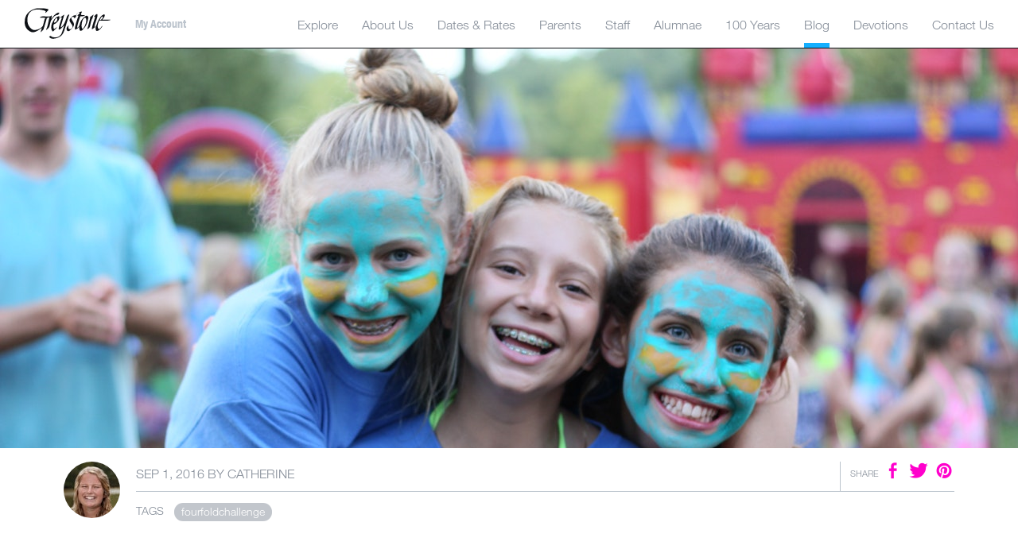

--- FILE ---
content_type: text/html; charset=utf-8
request_url: https://www.campgreystone.com/blog/2016/9/september-four-fold-challenge
body_size: 56725
content:
<!DOCTYPE html>
<html lang="en">
  <head>
    <title>September Four Fold Challenge - Camp Greystone News</title>
    
<meta name="description" content="">

        <meta charset="utf-8">
    <meta name="viewport" content="width=device-width, initial-scale=1">
    <meta property="fb:app_id" content="227277570652114" />

    <link href="https://d1b48phb7m9k7p.cloudfront.net/u/043c78ce-d0ca-4e85-acd8-0c7759b9a8d9/f-ico/2/favicon.ico" type="image/x-icon" rel="shortcut icon" />
<link href="https://d1b48phb7m9k7p.cloudfront.net/u/043c78ce-d0ca-4e85-acd8-0c7759b9a8d9/f-png/2/favicon.png" type="image/x-icon" rel="icon" />
<link rel="apple-touch-icon-precomposed" href="https://d1b48phb7m9k7p.cloudfront.net/u/043c78ce-d0ca-4e85-acd8-0c7759b9a8d9/f-png-high/2/favicon_high.png">


    <script src="https://d1b48phb7m9k7p.cloudfront.net/js/libs/mod_select_gix.js"></script>
    <!--
    <script src="https://d1b48phb7m9k7p.cloudfront.net/js/libs/modernizr.js"></script>
    <script src="https://d1b48phb7m9k7p.cloudfront.net/js/libs/css_browser_selector.js"></script>
    <script src="https://d1b48phb7m9k7p.cloudfront.net/js/libs/imgix.js"></script>
    -->
    <script>
    // Prevent Imgix sizing on ACA logo blocks
    if (document.querySelector('.aca-logo') != null) {
      var acaBlock = document.querySelector('.aca-logo');
      var acaBlockColImg = acaBlock.querySelector('.col-img');
      acaBlockColImg.classList.remove('imgix-fluid-bg');
      var acaBlockImgURL = acaBlockColImg.dataset['src'];
      var acaBlockImgURLCleaned = `${acaBlockImgURL.split('?')[0]}?auto=format,compress`;
      // acaBlockColImg.style.backgroundImage = 'url(' + acaBlockImgURLCleaned + ')';
      acaBlockColImg.style.backgroundImage = `url(${acaBlockImgURLCleaned})`;
    }

    function triggerWindowResize() {var evt = window.document.createEvent('UIEvents');evt.initUIEvent('resize', true, false, window, 0);window.dispatchEvent(evt);}
    // ImgIX
    var bgOptions = { fluidClass: 'imgix-fluid-bg', updateOnResizeDown: true, updateOnPinchZoom: true };
    var imgOptions = {
        fluidClass: 'imgix-fluid-img',
        onChangeParamOverride: function(w, h, p, el) {
          if(el.getAttribute('data-ratio') !== null) {
            return { "h": parseInt(Math.ceil(w/el.getAttribute('data-ratio'))) };
          }
        }
    };
    var slideFitOptions = {
      fluidClass: 'responsive-slide-img',
      updateOnPinchZoom: true,
      updateOnResizeDown: true,
      onChangeParamOverride: function(w, h, params, el) {
        var slideRatio = ".668"; // Default slide ratio
        params.auto = 'format';
        params.crop = 'faces';
        if(params.dpr > 2) { params.dpr = 2; }
        // Check for overlay slide ratio:
        if(el.getAttribute('slide-type') !== null) {
          var orientation = (window.innerWidth / window.innerHeight >= 1) ? 'landscape' : 'portrait';
          slideRatio = 0.4285;
          if(window.innerWidth < 992 && orientation === 'portrait') { slideRatio = 1.2; }
        }
        params.h = Math.ceil(w * slideRatio);
        params.crop = 'faces';
        return params;
      }
    };
    
    imgix.onready(function() {
      var slideRatio = "arh=.668";
     // Slideshow: set the height to a ratio.
      var normal_slides = [].slice.call(document.getElementsByClassName('block-19'));
      normal_slides.forEach(function(el){
        var slides = [].slice.call(el.getElementsByClassName('slick-slide'));
        slides.forEach(function(slide) {
          var src = slide.children[0].getAttribute('src').replace('h=240', slideRatio); // Make the images fit!
          slide.children[0].setAttribute('src', src);
          slide.children[0].setAttribute('data-src', src);
        });
      });
      
      // Fix newsletter images.
      var newsletterImages = [].slice.call(document.querySelectorAll('.newsletters .link-bg-img'));
      newsletterImages.forEach(function(el) {
        var src = el.getAttribute('style').replace('&h=500', '&q=40');
        src = src.replace('&h=800', '&q=40');
        el.setAttribute('style', src);
      });

      imgix.fluid(bgOptions);
      imgix.fluid(imgOptions);
      imgix.fluid(slideFitOptions);
      
      setTimeout(function() { 
        imgix.fluid(bgOptions); 
        imgix.fluid(imgOptions);
        imgix.fluid(slideFitOptions);
      }, 1000);
      
      setTimeout(function() { 
        imgix.fluid(bgOptions); 
        imgix.fluid(imgOptions);
        imgix.fluid(slideFitOptions);
      }, 2000);
      
      // triggerWindowResize(); setTimeout(triggerWindowResize, 500); setTimeout(triggerWindowResize, 1500);
    });
    </script>
    
    <!-- Google tag (gtag.js) -->
<script async src="https://www.googletagmanager.com/gtag/js?id=G-2K13T0F1B8"></script>
<script>
  window.dataLayer = window.dataLayer || [];
  function gtag(){dataLayer.push(arguments);}
  gtag('js', new Date());

  gtag('config', 'G-2K13T0F1B8');
</script>

<!-- Google Ads tag (gtag.js) -->
<script async src="https://www.googletagmanager.com/gtag/js?id=AW-11059825966"></script>
<script>
  window.dataLayer = window.dataLayer || [];
  function gtag(){dataLayer.push(arguments);}
  gtag('js', new Date());

  gtag('config', 'AW-11059825966');
</script>

<meta name="facebook-domain-verification" content="tl5akja3880dvjidekr8rudpfwbjlf" />

<!-- Meta Pixel Code KR 2023-->
<script>
!function(f,b,e,v,n,t,s)
{if(f.fbq)return;n=f.fbq=function(){n.callMethod?
n.callMethod.apply(n,arguments):n.queue.push(arguments)};
if(!f._fbq)f._fbq=n;n.push=n;n.loaded=!0;n.version='2.0';
n.queue=[];t=b.createElement(e);t.async=!0;
t.src=v;s=b.getElementsByTagName(e)[0];
s.parentNode.insertBefore(t,s)}(window, document,'script',
'https://connect.facebook.net/en_US/fbevents.js');
fbq('init', '1269496773969812');
fbq('track', 'PageView');
</script>
<noscript><img height="1" width="1" style="display:none"
src="https://www.facebook.com/tr?id=1269496773969812&ev=PageView&noscript=1"
/></noscript>
<!-- End Meta Pixel Code -->

<!-- Campalytics -->
<script type="text/javascript"> (function(funnel) {var deferredEvents = [];window.funnelytics = {events: {trigger: function (name, attributes, callback, opts) {deferredEvents.push({name: name, attributes: attributes, callback: callback, opts: opts});}}};var insert = document.getElementsByTagName('script')[0],script = document.createElement('script');script.addEventListener('load', function() {window.funnelytics.init(funnel, false, deferredEvents, {"anonymiseUsers":false});});script.src = 'https://cdn.funnelytics.io/track-v3.js';script.type = 'text/javascript';script.async = true;insert.parentNode.insertBefore(script, insert);})('79d657ab-cb1e-49ee-870c-63d657a4769d'); </script>

    <link rel="stylesheet" href="https://d1b48phb7m9k7p.cloudfront.net/css/043c78ce-d0ca-4e85-acd8-0c7759b9a8d9/screen-2152997879.css" media="all" />

    
  
  <meta property="og:url" content="https://www.campgreystone.com/blog/2016/9/september-four-fold-challenge" />
  <meta property="og:type" content="article" />
  <meta property="og:title" content="September Four Fold Challenge" />
  <meta property="og:description" content="Alright guys, we’ve got a brand new challenge and we want YOU to participate with us! While we’re at camp, we focus on growing in the Four Fold Way: s..." />
  <meta property="og:image" content="https://typewriter.imgix.net/u/043c78ce-d0ca-4e85-acd8-0c7759b9a8d9/p/20287/f798e8f9-3a92-4c72-ae12-c3d7950eb96a__1_.jpg?fit=clip&w=1000&h=1000" />
  <meta name="twitter:card" content="summary_large_image" />
  <meta name="twitter:site" content="@CampGreystone" />
  <meta name="twitter:title" content="September Four Fold Challenge" />
  <meta name="twitter:description" content="Alright guys, we’ve got a brand new challenge and we want YOU to participate with us! While we’re at camp, we focus on growing in the Four Fold Way: s..." />
  <meta property="twitter:image" content="https://typewriter.imgix.net/u/043c78ce-d0ca-4e85-acd8-0c7759b9a8d9/p/20287/f798e8f9-3a92-4c72-ae12-c3d7950eb96a__1_.jpg?fit=clip&w=1000&h=1000" />

  

    
<script type="text/javascript">
setTimeout(function(){var a=document.createElement("script");
var b=document.getElementsByTagName("script")[0];
a.src=document.location.protocol+"//script.crazyegg.com/pages/scripts/0021/2003.js?"+Math.floor(new Date().getTime()/3600000);
a.async=true;a.type="text/javascript";b.parentNode.insertBefore(a,b)}, 1);
</script>
    
    <link rel="canonical" href="https://www.campgreystone.com/blog/2016/9/september-four-fold-challenge">
    <link rel="me" href="https://twitter.com/campgreystone">
  </head>
  <body class="posts show post-blog post-2016 post-9 post-september-four-fold-challenge post-news">

    
<section class="header"></section>
<nav class="primary-nav">
  <nav class="primary-nav__navbar">
    <a class="primary-nav__logo" href="/"><svg xmlns="http://www.w3.org/2000/svg" viewBox="0 0 73.9 26.5"><style>.logo__path--black{fill:#0E1115;}</style><path d="M20.4 1c0.5 0.3 0.3 0.9 0 1.3 -1.3 1.1-1.9 2.2-2.3 1.8 -0.1-0.3 0.6-0.7 0.4-1.2 -0.9-0.8-2.2-0.9-3.4-1.2C11.8 1 7.7 1 5.2 3.6 3 5.8 2.4 10.3 3.5 13.8 4.4 16 6.3 19 9.3 18.9c2.6-0.3 5.2-1.2 6.7-3.5 0.7-1.9 1-3.9 1.6-5.9 0.1-0.4 0.8-0.4 0.6-0.9 -2.8-0.6-5.1-0.1-4.7-0.5 2.5-2 5.8-0.1 9-1l0.9-0.7c0.4-0.1-0.1 1.8-0.2 2.7h0.1c1.5-1.8 3-4 5.3-5 0.4-0.2 1.7-0.1 1.4 0.1C30 4.4 28.9 6 28.7 6 26.7 5.8 25 7.7 24 9.1c-1.4 2.2-1 1-2.4 6.6 -0.2 1.2-2.5 3.3-2.8 3l0-0.1c1.6-3.3 1.9-7.3 2.9-10.7l-0.1 0 -2.2 0.8c-0.9 3.1-1.7 6.3-2.7 9.3 -0.4 1.1-1.5 1.8-2.3 2.6l-0.1 0.1c-0.3 0 0.7-2.3 0.9-3.5h-0.1c-2.8 1.7-6.4 5-9.9 2.9C-0.3 16.9 0.6 11.7 1 9.2c0.7-4 4.1-7.5 9.1-8.7C11.7 0.2 17.4 0 20.4 1z" class="logo__path--black"/><path d="M38.3 5.9c-1.3 4.6-2.9 9.2-4.3 13.8 -1 3.2-3.3 5.7-8 6.5 -2.6 0.4-3.4-0.2-4.6-1.3 -0.5-0.5 1.9-1.3 1.8-0.9C23 24 23 24.3 23.3 24.5c0.8 0.6 4.3 1.1 6.1 0 0.8-0.5 2-1.5 2.4-2.5 0.9-2.5 1.6-4.4 2.2-6.9 -0.1-0.1-0.1-0.1-0.3 0.1 -1.2 1.2-2.1 2.6-3.4 3.2 -0.6 0.3-0.9-0.2-0.9-0.6 0.4-3 1.7-6.2 2.7-9.5C32.1 8.1 32 8 32 8c-0.4 0.1-1 0.7-1.1 0.3 0-0.2 0.1-0.3 0.2-0.4 0.9-0.7 3-2.4 3-2l-2.9 9.8c-0.2 0.8 0.1 0.9 0.5 0.7l0.3-0.2c2.6-2.5 3.3-5.8 4.5-9.1 0.3-0.9 1.5-1.7 1.7-1.5L38.3 5.9z" class="logo__path--black"/><path d="M73 10.1l-6.6 0 -0.2 0c-0.2 0 2.4-2.3 2.1-4.1 -0.1-0.3-0.3-0.7-0.7-0.5 -2.2 0.8-3.3 2.8-4.3 4.5 -2.1 3.5-1.3 4.9-3.2 6.1 -0.2 0.1-0.5 0.1-0.5-0.2 0.6-3.5 2.9-8 2.6-10.2 -0.1-0.5-0.7-0.5-1-0.3 -1.4 0.9-2.8 3.2-3.1 3.2 -0.3-0.3 1.2-3.1 0.5-2.8l-1.4 1.1 -1.3 1 -1 0.8c-0.7 0.3-0.2-0.2-0.6-1.1 -0.3-0.6-0.9-1.2-1.6-0.9 -1.8 0.8-3.1 2.4-4 3.7 -2.2 3.5-1.1 5.7-3.6 6.5l0 0c-0.5-0.1 1.5-6.7 2.5-9.6l0.1-0.1c0.2-0.2 3 0.3 3.9-1 0 0 0.1-0.1-0.1-0.1 -0.1 0-2 0-2.1 0l-0.5 0c-1.7-0.5 0.5-2.5 0.1-2.9 -1-0.4-4 0.8-5.1 3.1 -2.5-0.3-4.2 1.9-5 3.2 -1.4 2.5 2.8 4.5 2.2 7 -0.2 0.5-0.9 1.3-1.5 1.6 -0.7 0.3-1.2 0-1.5-0.2C37 17 38 15.1 37.7 15c-0.3-0.1-1.6 1.9-1.6 2.5 0 0.8 0 1.6 0.7 2.1 0.5 0.3 1.1 0.3 1.5 0.1 1.7-1.4 2.8-2.4 3.7-4.1 1.5-2.8-2.1-5-1.9-7.4 0.3-0.5 0.9-0.6 1.5-0.6 0.6 0.1 1.2 0.7 1.1 1.3 0.1 0.4 2-2.2 1.5-2.8 0.6-0.9 1.9-2.5 2.7-2.3 1.2 0.7-1.8 2.4-1.7 2.8 0.2 0.2 0.8-0.1 0.9 0.2 -0.8 2.5-1.8 4.7-2.3 7.3 -0.3 1-1.1 4.4-0.4 4.4 0.6 0 2.6-1.3 3.4-2.3 -0.1 1 0 2.1 0.6 3.1 0.3 0.5 1.1 0.2 1.5 0 2.8-1.9 5-6.3 5.4-10.2 0-0.2 0.3-0.1 0.6-0.4l0 0c0.4-0.3 1.3-0.9 1.2-0.4l0 0.1 -2 8c-0.1 0.6-0.9 1.7-0.5 1.7 1.7-0.8 1.9-1.4 2.3-2.4 1.1-5.9 1.7-6.6 2.9-7.8 0.2-0.2 0.9-0.7 1-0.7 0.6 0.4 0.2 1.4-0.3 2.9 -0.7 2.2-2.7 8.4-1.8 8.1 0.3-0.1 0.8-0.4 3.1-2.6 -0.1 0.6-0.1 1-0.1 1.5 0 0.3-0.2 2.6 1.1 2.6 2.3-0.3 4.8-4.1 4.5-4.3 -0.4-0.4-0.8 1.3-2.1 2.3 -0.7 0.5-0.9 0.4-1.3 0 -1.3-2 0.1-5.4 0.6-6.5l0.4-0.3c1.4 0 2.4 0 3.4 0l2.6 0C72.9 10.7 73.5 10.1 73 10.1zM50.3 17.4c-0.2 0.3-0.6 0.8-0.9 0.3 -0.8-1.2-0.7-2.9-0.5-4.2 0.3-1.9 0.7-3.9 2.4-5.2 0.3-0.2 1.1 0.2 1.3 1C53.2 12.2 51.6 15.3 50.3 17.4zM64.2 10.6c-0.3 0 0.8-2.1 1.2-2.6 0.5-0.8 0.9-0.8 1.1-0.7 0.3 0.1 0.6 0.8-0.3 1.8C64.9 10.4 64.5 10.6 64.2 10.6z" class="logo__path--black"/><path d="M29.5 7c-2.2 0.7-3.9 2.5-4.9 4.5 -1.3 2.4-2.4 5.8-0.5 8.3 0.2 0.3 0.7 0.3 0.9 0 1.4-1.3 3.2-3.2 2.8-3.3 -0.2-0.2-1.1 0.9-1.7 1.3 -0.4 0.3-0.8 0.1-0.9-0.2 -0.4-1.2-0.4-3.3 0.2-3.7 1.6-0.4 3.7-2.4 4.3-4.1C30.3 8.7 30.2 6.8 29.5 7zM26.5 12.4c-0.5 0.2-1.2 0.3-1-0.5 0.3-1.4 1.5-3.2 2.3-3.2l0.1 0C28.8 8.8 28.1 11.6 26.5 12.4z" class="logo__path--black"/></svg></a>
    
    <a id="menuToggle" class="menu-toggle" href="#menu">
      <span class="menu-toggle__hamburger">
        <span class="menu-toggle__hamburger-line menu-toggle__hamburger-line-1"></span>
        <span class="menu-toggle__hamburger-line menu-toggle__hamburger-line-2"></span>
        <span class="menu-toggle__hamburger-line menu-toggle__hamburger-line-3"></span>
      </span>
    </a>
  </nav>
  
  <div class="primary-nav__links-wrapper">
    <div class="primary-nav__links-wrapper-outer">
      <div class="primary-nav__links-wrapper-inner">
        <div class="primary-nav__site-links">
          <div class="max-width-wrapper">
          
            <ul class="nav nav-level-1">
            
              
              








<li class="nav-item nav-item-level-1 nav-item-id-5 nav-has-children nav-collapsed">
  
  <span class="nav-link-wrapper">
    <a class="nav-link nav-link-level-1" href="/explore"><span class="nav-link-text">Explore</span></a>
  
    <button class="nav-child-toggle" aria-label="toggle menu section"><span></span></button>
  </span>
    
    <ul class="nav nav-level-2 nav-childnav">
  <div class="max-width-wrapper">
  
    
    
    
    
    
    
    
    
  <li class="nav-item nav-item-level-2 nav-item-id-6">
    
      <a class="nav-link nav-link-level-2" href="/explore/water"><span class="nav-link-text">Water</span></a>
    
  </li>
  
    
    
    
    
    
    
    
    
  <li class="nav-item nav-item-level-2 nav-item-id-7">
    
      <a class="nav-link nav-link-level-2" href="/explore/sports"><span class="nav-link-text">Sports</span></a>
    
  </li>
  
    
    
    
    
    
    
    
    
  <li class="nav-item nav-item-level-2 nav-item-id-8">
    
      <a class="nav-link nav-link-level-2" href="/explore/adventure"><span class="nav-link-text">Adventure</span></a>
    
  </li>
  
    
    
    
    
    
    
    
    
  <li class="nav-item nav-item-level-2 nav-item-id-9">
    
      <a class="nav-link nav-link-level-2" href="/explore/animals"><span class="nav-link-text">Animals</span></a>
    
  </li>
  
    
    
    
    
    
    
    
    
  <li class="nav-item nav-item-level-2 nav-item-id-12">
    
      <a class="nav-link nav-link-level-2" href="/explore/fine-arts"><span class="nav-link-text">Fine Arts</span></a>
    
  </li>
  
    
    
    
    
    
    
    
    
  <li class="nav-item nav-item-level-2 nav-item-id-13">
    
      <a class="nav-link nav-link-level-2" href="/explore/performing-arts"><span class="nav-link-text">Performing Arts</span></a>
    
  </li>
  
    
    
    
    
    
    
    
    
  <li class="nav-item nav-item-level-2 nav-item-id-14">
    
      <a class="nav-link nav-link-level-2" href="/explore/edible-fun"><span class="nav-link-text">Edible Fun</span></a>
    
  </li>
  
    
    
    
    
    
    
    
    
  <li class="nav-item nav-item-level-2 nav-item-id-15">
    
      <a class="nav-link nav-link-level-2" href="/explore/special-events"><span class="nav-link-text">Special Events</span></a>
    
  </li>
  
    
    
    
    
    
    
    
    
  <li class="nav-item nav-item-level-2 nav-item-id-16">
    
      <a class="nav-link nav-link-level-2" href="/explore/cabin-life"><span class="nav-link-text">Cabin Life</span></a>
    
  </li>
  
    
    
    
    
    
    
    
    
  <li class="nav-item nav-item-level-2 nav-item-id-17">
    
      <a class="nav-link nav-link-level-2" href="/explore/food"><span class="nav-link-text">Food</span></a>
    
  </li>
  
    
    
    
    
    
    
    
    
  <li class="nav-item nav-item-level-2 nav-item-id-19">
    
      <a class="nav-link nav-link-level-2" href="/explore/first-time-campers"><span class="nav-link-text">First Time Campers</span></a>
    
  </li>
  
  
  
  </div>
</ul>

  
</li>


            
              
              








<li class="nav-item nav-item-level-1 nav-item-id-20 nav-has-children nav-collapsed">
  
  <span class="nav-link-wrapper">
    <a class="nav-link nav-link-level-1" href="/about-us"><span class="nav-link-text">About Us</span></a>
  
    <button class="nav-child-toggle" aria-label="toggle menu section"><span></span></button>
  </span>
    
    <ul class="nav nav-level-2 nav-childnav">
  <div class="max-width-wrapper">
  
    
    
    
    
    
    
    
    
  <li class="nav-item nav-item-level-2 nav-item-id-21">
    
      <a class="nav-link nav-link-level-2" href="/about-us/who-we-are"><span class="nav-link-text">Who We Are</span></a>
    
  </li>
  
    
    
    
    
    
    
    
    
  <li class="nav-item nav-item-level-2 nav-item-id-22">
    
      <a class="nav-link nav-link-level-2" href="/about-us/put-others-first"><span class="nav-link-text">Put Others First</span></a>
    
  </li>
  
    
    
    
    
    
    
    
    
  <li class="nav-item nav-item-level-2 nav-item-id-23">
    
      <a class="nav-link nav-link-level-2" href="/about-us/seeking-approval"><span class="nav-link-text">Seeking Approval</span></a>
    
  </li>
  
    
    
    
    
    
    
    
    
  <li class="nav-item nav-item-level-2 nav-item-id-24">
    
      <a class="nav-link nav-link-level-2" href="/about-us/meet-the-directors"><span class="nav-link-text">Meet the Directors</span></a>
    
  </li>
  
    
    
    
    
    
    
    
    
  <li class="nav-item nav-item-level-2 nav-item-id-76">
    
      <a class="nav-link nav-link-level-2" href="/about-us/greystone-s-history"><span class="nav-link-text">Greystone's History</span></a>
    
  </li>
  
    
    
    
    
    
    
    
    
  <li class="nav-item nav-item-level-2 nav-item-id-25">
    
      <a class="nav-link nav-link-level-2" href="/about-us/from-parents-to-parents"><span class="nav-link-text">From Parents to Parents</span></a>
    
  </li>
  
  
  
  </div>
</ul>

  
</li>


            
              
              








<li class="nav-item nav-item-level-1 nav-item-id-26 nav-has-children nav-collapsed">
  
  <span class="nav-link-wrapper">
    <a class="nav-link nav-link-level-1" href="/dates-rates"><span class="nav-link-text">Dates & Rates</span></a>
  
    <button class="nav-child-toggle" aria-label="toggle menu section"><span></span></button>
  </span>
    
    <ul class="nav nav-level-2 nav-childnav">
  <div class="max-width-wrapper">
  
    
    
    
    
    
    
    
    
  <li class="nav-item nav-item-level-2 nav-item-id-27">
    
      <a class="nav-link nav-link-level-2" href="/dates-rates/junior-camp"><span class="nav-link-text">Junior Camp</span></a>
    
  </li>
  
    
    
    
    
    
    
    
    
  <li class="nav-item nav-item-level-2 nav-item-id-28">
    
      <a class="nav-link nav-link-level-2" href="/dates-rates/june-camp"><span class="nav-link-text">June Camp</span></a>
    
  </li>
  
    
    
    
    
    
    
    
    
  <li class="nav-item nav-item-level-2 nav-item-id-29">
    
      <a class="nav-link nav-link-level-2" href="/dates-rates/main-camp"><span class="nav-link-text">Main Camp</span></a>
    
  </li>
  
    
    
    
    
    
    
    
    
  <li class="nav-item nav-item-level-2 nav-item-id-30">
    
      <a class="nav-link nav-link-level-2" href="/dates-rates/august-camp"><span class="nav-link-text">August Camp</span></a>
    
  </li>
  
    
    
    
    
    
    
    
    
  <li class="nav-item nav-item-level-2 nav-item-id-93">
    
      <a class="nav-link nav-link-level-2" href="/dates-rates/request-information"><span class="nav-link-text">Request Information</span></a>
    
  </li>
  
    
    
    
    
    
    
    
    
  <li class="nav-item nav-item-level-2 nav-item-id-31">
    
      <a class="nav-link nav-link-level-2" href="/dates-rates/request-a-tour"><span class="nav-link-text">Request a Tour</span></a>
    
  </li>
  
  
  
  </div>
</ul>

  
</li>


            
              
              








<li class="nav-item nav-item-level-1 nav-item-id-32 nav-has-children nav-collapsed">
  
  <span class="nav-link-wrapper">
    <a class="nav-link nav-link-level-1" href="/parents"><span class="nav-link-text">Parents</span></a>
  
    <button class="nav-child-toggle" aria-label="toggle menu section"><span></span></button>
  </span>
    
    <ul class="nav nav-level-2 nav-childnav">
  <div class="max-width-wrapper">
  
    
    
    
    
    
    
    
    
  <li class="nav-item nav-item-level-2 nav-item-id-33 nav-has-children nav-collapsed">
    <span class="nav-link-wrapper">
      <a class="nav-link nav-link-level-2" href="/parents/general-information"><span class="nav-link-text">General Information</span></a>
    
      <button class="nav-child-toggle" aria-label="toggle menu section"><span></span></button>
    </span>
    <ul class="nav nav-level-3 nav-childnav "><li class="nav-item nav-item-level-3 nav-item-id-34"><a class="nav-link nav-link-level-3" href="/parents/general-information/cabin-requests-assignments">Cabin Requests &amp; Assignments</a></li><li class="nav-item nav-item-level-3 nav-item-id-786"><a class="nav-link nav-link-level-3" href="/parents/general-information/bunks-decorating">Bunks &amp; Decorating</a></li><li class="nav-item nav-item-level-3 nav-item-id-35"><a class="nav-link nav-link-level-3" href="/parents/general-information/birthdays">Birthdays</a></li><li class="nav-item nav-item-level-3 nav-item-id-36"><a class="nav-link nav-link-level-3" href="/parents/general-information/write-your-penpal">Write Your Penpal</a></li><li class="nav-item nav-item-level-3 nav-item-id-37"><a class="nav-link nav-link-level-3" href="/parents/general-information/package-policy">Package Policy</a></li><li class="nav-item nav-item-level-3 nav-item-id-38"><a class="nav-link nav-link-level-3" href="/parents/general-information/visitor-policy">Visitor Policy</a></li><li class="nav-item nav-item-level-3 nav-item-id-39"><a class="nav-link nav-link-level-3" href="/parents/general-information/laundry-valuables">Laundry &amp; Valuables</a></li><li class="nav-item nav-item-level-3 nav-item-id-40"><a class="nav-link nav-link-level-3" href="/parents/general-information/personal-allowance-store">Personal Allowance &amp; Store</a></li></ul>
    
  </li>
  
    
    
    
    
    
    
    
    
  <li class="nav-item nav-item-level-2 nav-item-id-41 nav-has-children nav-collapsed">
    <span class="nav-link-wrapper">
      <a class="nav-link nav-link-level-2" href="/parents/opening-closing-day"><span class="nav-link-text">Opening & Closing Day</span></a>
    
      <button class="nav-child-toggle" aria-label="toggle menu section"><span></span></button>
    </span>
    <ul class="nav nav-level-3 nav-childnav "><li class="nav-item nav-item-level-3 nav-item-id-42"><a class="nav-link nav-link-level-3" href="/parents/opening-closing-day/opening-day">Opening Day</a></li><li class="nav-item nav-item-level-3 nav-item-id-43"><a class="nav-link nav-link-level-3" href="/parents/opening-closing-day/closing-day">Closing Day</a></li><li class="nav-item nav-item-level-3 nav-item-id-44"><a class="nav-link nav-link-level-3" href="/parents/opening-closing-day/camper-luggage">Camper Luggage</a></li></ul>
    
  </li>
  
    
    
    
    
    
    
    
    
  <li class="nav-item nav-item-level-2 nav-item-id-45 nav-has-children nav-collapsed">
    <span class="nav-link-wrapper">
      <a class="nav-link nav-link-level-2" href="/parents/packing-preparing"><span class="nav-link-text">Packing & Preparing</span></a>
    
      <button class="nav-child-toggle" aria-label="toggle menu section"><span></span></button>
    </span>
    <ul class="nav nav-level-3 nav-childnav "><li class="nav-item nav-item-level-3 nav-item-id-46"><a class="nav-link nav-link-level-3" href="/parents/packing-preparing/packing-for-camp">Packing for Camp</a></li><li class="nav-item nav-item-level-3 nav-item-id-2661"><a class="nav-link nav-link-level-3" href="/parents/packing-preparing/preparing-for-camp">Preparing for Camp</a></li><li class="nav-item nav-item-level-3 nav-item-id-47"><a class="nav-link nav-link-level-3" href="/parents/packing-preparing/homesickness">Homesickness</a></li><li class="nav-item nav-item-level-3 nav-item-id-117"><a class="nav-link nav-link-level-3" href="/parents/packing-preparing/scheduling">Scheduling</a></li><li class="nav-item nav-item-level-3 nav-item-id-149"><a class="nav-link nav-link-level-3" href="/parents/packing-preparing/riding-rafting">Riding &amp; Rafting</a></li><li class="nav-item nav-item-level-3 nav-item-id-48"><a class="nav-link nav-link-level-3" href="/parents/packing-preparing/places-to-stay">Places to Stay</a></li><li class="nav-item nav-item-level-3 nav-item-id-49"><a class="nav-link nav-link-level-3" href="/parents/packing-preparing/useful-links">Useful Links</a></li><li class="nav-item nav-item-level-3 nav-item-id-50"><a class="nav-link nav-link-level-3" href="/parents/packing-preparing/driving-directions">Driving Directions</a></li></ul>
    
  </li>
  
    
    
    
    
    
    
    
    
  <li class="nav-item nav-item-level-2 nav-item-id-51 nav-has-children nav-collapsed">
    <span class="nav-link-wrapper">
      <a class="nav-link nav-link-level-2" href="/parents/during-the-summer"><span class="nav-link-text">During the Summer</span></a>
    
      <button class="nav-child-toggle" aria-label="toggle menu section"><span></span></button>
    </span>
    <ul class="nav nav-level-3 nav-childnav "><li class="nav-item nav-item-level-3 nav-item-id-52"><a class="nav-link nav-link-level-3" href="/parents/during-the-summer/summer-photos">Summer Photos</a></li><li class="nav-item nav-item-level-3 nav-item-id-54"><a class="nav-link nav-link-level-3" href="/parents/during-the-summer/contacting-your-camper">Contacting Your Camper</a></li><li class="nav-item nav-item-level-3 nav-item-id-1241"><a class="nav-link nav-link-level-3" href="/parents/during-the-summer/food-nutrition">Food &amp; Nutrition</a></li></ul>
    
  </li>
  
    
    
    
    
    
    
    
    
  <li class="nav-item nav-item-level-2 nav-item-id-55 nav-has-children nav-collapsed">
    <span class="nav-link-wrapper">
      <a class="nav-link nav-link-level-2" href="/parents/air-travel"><span class="nav-link-text">Air Travel</span></a>
    
      <button class="nav-child-toggle" aria-label="toggle menu section"><span></span></button>
    </span>
    <ul class="nav nav-level-3 nav-childnav "><li class="nav-item nav-item-level-3 nav-item-id-56"><a class="nav-link nav-link-level-3" href="/parents/air-travel/air-travel">Air Arrival</a></li><li class="nav-item nav-item-level-3 nav-item-id-57"><a class="nav-link nav-link-level-3" href="/parents/air-travel/unaccompanied-minor">Unaccompanied Minor</a></li><li class="nav-item nav-item-level-3 nav-item-id-58"><a class="nav-link nav-link-level-3" href="/parents/air-travel/air-departure">Air Departure</a></li></ul>
    
  </li>
  
    
    
    
    
    
    
    
    
  <li class="nav-item nav-item-level-2 nav-item-id-60 nav-has-children nav-collapsed">
    <span class="nav-link-wrapper">
      <a class="nav-link nav-link-level-2" href="/parents/health-safety"><span class="nav-link-text">Health & Safety</span></a>
    
      <button class="nav-child-toggle" aria-label="toggle menu section"><span></span></button>
    </span>
    <ul class="nav nav-level-3 nav-childnav "><li class="nav-item nav-item-level-3 nav-item-id-61"><a class="nav-link nav-link-level-3" href="/parents/health-safety/health-care">Health Care</a></li><li class="nav-item nav-item-level-3 nav-item-id-3738"><a class="nav-link nav-link-level-3" href="/parents/health-safety/medications">Medications</a></li><li class="nav-item nav-item-level-3 nav-item-id-63"><a class="nav-link nav-link-level-3" href="/parents/health-safety/security">Safety and Security</a></li></ul>
    
  </li>
  
  
  
  <li class="nav-item nav-item-level-2"><a class="nav-link nav-link-level-2" href="https://www.thegreystonestore.com/">Greystone Store</a></li>
  
  </div>
</ul>

  
</li>


            
              
              








<li class="nav-item nav-item-level-1 nav-item-id-64">
  
  
    <a class="nav-link nav-link-level-1" href="/staff"><span class="nav-link-text">Staff</span></a>
  
</li>


            
              
              








<li class="nav-item nav-item-level-1 nav-item-id-75 nav-has-children nav-collapsed">
  
  <span class="nav-link-wrapper">
    <a class="nav-link nav-link-level-1" href="/alumnae"><span class="nav-link-text">Alumnae</span></a>
  
    <button class="nav-child-toggle" aria-label="toggle menu section"><span></span></button>
  </span>
    
    <ul class="nav nav-level-2 nav-childnav">
  <div class="max-width-wrapper">
  
    
    
    
    
    
    
    
    
  <li class="nav-item nav-item-level-2 nav-item-id-77 nav-has-children nav-collapsed">
    <span class="nav-link-wrapper">
      <a class="nav-link nav-link-level-2" href="/alumnae/the-great-day-fund"><span class="nav-link-text">The Great Day Fund</span></a>
    
      <button class="nav-child-toggle" aria-label="toggle menu section"><span></span></button>
    </span>
    <ul class="nav nav-level-3 nav-childnav "><li class="nav-item nav-item-level-3 nav-item-id-78"><a class="nav-link nav-link-level-3" href="/alumnae/the-great-day-fund/great-day-sponsors">Great Day Sponsors</a></li><li class="nav-item nav-item-level-3 nav-item-id-3743"><a class="nav-link nav-link-level-3" href="/alumnae/the-great-day-fund/centennial-great-day-fund-donors">Centennial Great Day Fund Donors</a></li><li class="nav-item nav-item-level-3 nav-item-id-79"><a class="nav-link nav-link-level-3" href="/alumnae/the-great-day-fund/donation-options">Donation Options</a></li></ul>
    
  </li>
  
  
  
  <li class="nav-item nav-item-level-2"><a class="nav-link nav-link-level-2" href="https://www.thegreystonestore.com/">Greystone Store</a></li>
  
  </div>
</ul>

  
</li>


            
              
              








<li class="nav-item nav-item-level-1 nav-item-id-1758 nav-has-children nav-collapsed">
  
  <span class="nav-link-wrapper">
    <a class="nav-link nav-link-level-1" href="/100-years"><span class="nav-link-text">100 Years</span></a>
  
    <button class="nav-child-toggle" aria-label="toggle menu section"><span></span></button>
  </span>
    
    <ul class="nav nav-level-2 nav-childnav">
  <div class="max-width-wrapper">
  
    
    
    
    
    
    
    
    
  <li class="nav-item nav-item-level-2 nav-item-id-1759 nav-has-children nav-collapsed">
    <span class="nav-link-wrapper">
      <a class="nav-link nav-link-level-2" href="/100-years/camp-for-100-years"><span class="nav-link-text">Camp for 100 Years</span></a>
    
      <button class="nav-child-toggle" aria-label="toggle menu section"><span></span></button>
    </span>
    <ul class="nav nav-level-3 nav-childnav "><li class="nav-item nav-item-level-3 nav-item-id-1901"><a class="nav-link nav-link-level-3" href="/100-years/camp-for-100-years/buy-a-book">Buy a Book</a></li></ul>
    
  </li>
  
    
    
    
    
    
    
    
    
  <li class="nav-item nav-item-level-2 nav-item-id-1760 nav-has-children nav-collapsed">
    <span class="nav-link-wrapper">
      <a class="nav-link nav-link-level-2" href="/100-years/greystone-s-history"><span class="nav-link-text">Greystone's History</span></a>
    
      <button class="nav-child-toggle" aria-label="toggle menu section"><span></span></button>
    </span>
    <ul class="nav nav-level-3 nav-childnav "><li class="nav-item nav-item-level-3 nav-item-id-1761"><a class="nav-link nav-link-level-3" href="/100-years/greystone-s-history/timeline">Timeline</a></li><li class="nav-item nav-item-level-3 nav-item-id-1837"><a class="nav-link nav-link-level-3" href="/100-years/greystone-s-history/100-things">100 Things</a></li><li class="nav-item nav-item-level-3 nav-item-id-1112"><a class="nav-link nav-link-level-3" href="/100-years/greystone-s-history/green-gold">Green &amp; Gold</a></li><li class="nav-item nav-item-level-3 nav-item-id-1763"><a class="nav-link nav-link-level-3" href="/100-years/greystone-s-history/online-archive">Online Archive</a></li><li class="nav-item nav-item-level-3 nav-item-id-1764"><a class="nav-link nav-link-level-3" href="/100-years/greystone-s-history/songs">Songs</a></li><li class="nav-item nav-item-level-3 nav-item-id-1811"><a class="nav-link nav-link-level-3" href="/100-years/greystone-s-history/banquets">Banquets</a></li><li class="nav-item nav-item-level-3 nav-item-id-1765"><a class="nav-link nav-link-level-3" href="/100-years/greystone-s-history/greatest-hits">Greatest Hits</a></li><li class="nav-item nav-item-level-3 nav-item-id-1838"><a class="nav-link nav-link-level-3" href="/100-years/greystone-s-history/decade-quiz">Decade Quiz</a></li></ul>
    
  </li>
  
    
    
    
    
    
    
    
    
  <li class="nav-item nav-item-level-2 nav-item-id-1766 nav-has-children nav-collapsed">
    <span class="nav-link-wrapper">
      <a class="nav-link nav-link-level-2" href="/100-years/greystone-s-people"><span class="nav-link-text">Greystone's People</span></a>
    
      <button class="nav-child-toggle" aria-label="toggle menu section"><span></span></button>
    </span>
    <ul class="nav nav-level-3 nav-childnav "><li class="nav-item nav-item-level-3 nav-item-id-1767"><a class="nav-link nav-link-level-3" href="/100-years/greystone-s-people/celebration-of-service">A Celebration of Service</a></li><li class="nav-item nav-item-level-3 nav-item-id-1768"><a class="nav-link nav-link-level-3" href="/100-years/greystone-s-people/fashion-through-the-years">Fashion Through the Years</a></li><li class="nav-item nav-item-level-3 nav-item-id-1771"><a class="nav-link nav-link-level-3" href="/100-years/greystone-s-people/tell-your-story">Tell Your Story</a></li></ul>
    
  </li>
  
  
  
  </div>
</ul>

  
</li>


            
              
              








  <li class="nav-item nav-item-level-1 nav-has-children nav-expanded current-path">
  <span class="nav-link-wrapper">
    <a class="nav-link nav-link-level-1" href="/blog">
      <span class="nav-link-text">Blog</span>
    </a>
  
    <button class="nav-child-toggle" aria-label="toggle menu section"><span></span></button>
  </span>
    
  <ul class="nav nav-level-2 nav-childnav">
    <div class="max-width-wrapper">
      
      
      
      <li class="nav-item nav-item-level-2 nav-has-children nav-collapsed">
        <span class="nav-link-wrapper">
          <a class="nav-link nav-link-level-2" href="/blog/tagged/sessions">
            <span class="nav-link-text">Sessions</span>
          </a>
        
          <button class="nav-child-toggle" aria-label="toggle menu section"><span></span></button>
        </span>
        
        <ul class="nav nav-level-3 nav-childnav">
          <li class="nav-item nav-item-level-3">
            <a class="nav-link nav-link-level-3" href="/blog/tagged/junior--camp">Junior Camp</a>
          </li>
          
          <li class="nav-item nav-item-level-3">
            <a class="nav-link nav-link-level-3" href="/blog/tagged/june--camp">June Camp</a>
          </li>

          <li class="nav-item nav-item-level-3">
            <a class="nav-link nav-link-level-3" href="/blog/tagged/main--camp">Main Camp</a>
          </li>
          
          <li class="nav-item nav-item-level-3">
            <a class="nav-link nav-link-level-3" href="/blog/tagged/august--camp">August Camp</a>
          </li>
        </ul>
        
      </li>
      
      <li class="nav-item nav-item-level-2">
        <a class="nav-link nav-link-level-2" href="/blog/tagged/alumnae">
          <span class="nav-link-text">Alumnae</span>
        </a>
      </li>
      
      
      
      <li class="nav-item nav-item-level-2 nav-has-children nav-collapsed">
        <span class="nav-link-wrapper">
          <a class="nav-link nav-link-level-2" href="/blog/summer-staff-profiles">
            <span class="nav-link-text">Summer Staff</span>
          </a>
        
          <button class="nav-child-toggle" aria-label="toggle menu section"><span></span></button>
        </span>
        
        <ul class="nav nav-level-3 nav-childnav">
          <li class="nav-item nav-item-level-3">
            <a class="nav-link nav-link-level-3" href="/blog/junior-staff-profiles">Junior Staff</a>
          </li>
          
          <li class="nav-item nav-item-level-3">
            <a class="nav-link nav-link-level-3" href="/blog/group-leader-profiles">Group Leader</a>
          </li>
        </ul>
        
      </li>
      
      <li class="nav-item nav-item-level-2">
        <a class="nav-link nav-link-level-2" href="/blog/tagged/cooking">
          <span class="nav-link-text">Cooking</span>
        </a>
      </li>
        
    </div>
  </ul>
</li>


            
              
              








  <li class="nav-item nav-item-level-1 nav-has-children nav-collapsed">
  <span class="nav-link-wrapper">
    <a class="nav-link nav-link-level-1" href="https://devotions.campgreystone.com">Devotions</a>
    <button class="nav-child-toggle" aria-label="toggle menu section"><span></span></button>
  </span>
  
  <ul class="nav nav-level-2 nav-childnav">
    <div class="max-width-wrapper">
      <li class="nav-item nav-item-level-2"><a class="nav-link nav-link-level-2" href="https://devotions.campgreystone.com/blog/tagged/daily--devotions">Daily Devotions</a></li>
      <li class="nav-item nav-item-level-2"><a class="nav-link nav-link-level-2" href="https://devotions.campgreystone.com/blog/tagged/morning--assembly">Morning Assembly</a></li>
      <li class="nav-item nav-item-level-2"><a class="nav-link nav-link-level-2" href="https://devotions.campgreystone.com/blog/tagged/sunday--worship">Sunday Worship</a></li>
      <li class="nav-item nav-item-level-2"><a class="nav-link nav-link-level-2" href="https://devotions.campgreystone.com/blog/tagged/music">Music</a></li>
      <li class="nav-item nav-item-level-2"><a class="nav-link nav-link-level-2" href="https://devotions.campgreystone.com/blog/authors">Contributors</a></li>
      <li class="nav-item nav-item-level-2"><a class="nav-link nav-link-level-2" href="https://devotions.campgreystone.com/resources">Resources</a></li>
      <li class="nav-item nav-item-level-2"><a class="nav-link nav-link-level-2" href="https://devotions.campgreystone.com/downloads">Downloads</a></li>
      
    </div>
  </ul>
</li>


            
              
              








<li class="nav-item nav-item-level-1 nav-item-id-83">
  
  
    <a class="nav-link nav-link-level-1" href="/contact-us"><span class="nav-link-text">Contact Us</span></a>
  
</li>


            
            </ul>
            
            <nav class="primary-nav__important-links">
              <ul class="primary-nav__important-links-list">
                <li class="primary-nav__important-links-list-item -logo">
                  <a class="primary-nav__important-links-link" href="/">
                    <svg xmlns="http://www.w3.org/2000/svg" viewBox="0 0 73.9 26.5"><style>.logo__path--black{fill:#0E1115;}</style><path d="M20.4 1c0.5 0.3 0.3 0.9 0 1.3 -1.3 1.1-1.9 2.2-2.3 1.8 -0.1-0.3 0.6-0.7 0.4-1.2 -0.9-0.8-2.2-0.9-3.4-1.2C11.8 1 7.7 1 5.2 3.6 3 5.8 2.4 10.3 3.5 13.8 4.4 16 6.3 19 9.3 18.9c2.6-0.3 5.2-1.2 6.7-3.5 0.7-1.9 1-3.9 1.6-5.9 0.1-0.4 0.8-0.4 0.6-0.9 -2.8-0.6-5.1-0.1-4.7-0.5 2.5-2 5.8-0.1 9-1l0.9-0.7c0.4-0.1-0.1 1.8-0.2 2.7h0.1c1.5-1.8 3-4 5.3-5 0.4-0.2 1.7-0.1 1.4 0.1C30 4.4 28.9 6 28.7 6 26.7 5.8 25 7.7 24 9.1c-1.4 2.2-1 1-2.4 6.6 -0.2 1.2-2.5 3.3-2.8 3l0-0.1c1.6-3.3 1.9-7.3 2.9-10.7l-0.1 0 -2.2 0.8c-0.9 3.1-1.7 6.3-2.7 9.3 -0.4 1.1-1.5 1.8-2.3 2.6l-0.1 0.1c-0.3 0 0.7-2.3 0.9-3.5h-0.1c-2.8 1.7-6.4 5-9.9 2.9C-0.3 16.9 0.6 11.7 1 9.2c0.7-4 4.1-7.5 9.1-8.7C11.7 0.2 17.4 0 20.4 1z" class="logo__path--black"/><path d="M38.3 5.9c-1.3 4.6-2.9 9.2-4.3 13.8 -1 3.2-3.3 5.7-8 6.5 -2.6 0.4-3.4-0.2-4.6-1.3 -0.5-0.5 1.9-1.3 1.8-0.9C23 24 23 24.3 23.3 24.5c0.8 0.6 4.3 1.1 6.1 0 0.8-0.5 2-1.5 2.4-2.5 0.9-2.5 1.6-4.4 2.2-6.9 -0.1-0.1-0.1-0.1-0.3 0.1 -1.2 1.2-2.1 2.6-3.4 3.2 -0.6 0.3-0.9-0.2-0.9-0.6 0.4-3 1.7-6.2 2.7-9.5C32.1 8.1 32 8 32 8c-0.4 0.1-1 0.7-1.1 0.3 0-0.2 0.1-0.3 0.2-0.4 0.9-0.7 3-2.4 3-2l-2.9 9.8c-0.2 0.8 0.1 0.9 0.5 0.7l0.3-0.2c2.6-2.5 3.3-5.8 4.5-9.1 0.3-0.9 1.5-1.7 1.7-1.5L38.3 5.9z" class="logo__path--black"/><path d="M73 10.1l-6.6 0 -0.2 0c-0.2 0 2.4-2.3 2.1-4.1 -0.1-0.3-0.3-0.7-0.7-0.5 -2.2 0.8-3.3 2.8-4.3 4.5 -2.1 3.5-1.3 4.9-3.2 6.1 -0.2 0.1-0.5 0.1-0.5-0.2 0.6-3.5 2.9-8 2.6-10.2 -0.1-0.5-0.7-0.5-1-0.3 -1.4 0.9-2.8 3.2-3.1 3.2 -0.3-0.3 1.2-3.1 0.5-2.8l-1.4 1.1 -1.3 1 -1 0.8c-0.7 0.3-0.2-0.2-0.6-1.1 -0.3-0.6-0.9-1.2-1.6-0.9 -1.8 0.8-3.1 2.4-4 3.7 -2.2 3.5-1.1 5.7-3.6 6.5l0 0c-0.5-0.1 1.5-6.7 2.5-9.6l0.1-0.1c0.2-0.2 3 0.3 3.9-1 0 0 0.1-0.1-0.1-0.1 -0.1 0-2 0-2.1 0l-0.5 0c-1.7-0.5 0.5-2.5 0.1-2.9 -1-0.4-4 0.8-5.1 3.1 -2.5-0.3-4.2 1.9-5 3.2 -1.4 2.5 2.8 4.5 2.2 7 -0.2 0.5-0.9 1.3-1.5 1.6 -0.7 0.3-1.2 0-1.5-0.2C37 17 38 15.1 37.7 15c-0.3-0.1-1.6 1.9-1.6 2.5 0 0.8 0 1.6 0.7 2.1 0.5 0.3 1.1 0.3 1.5 0.1 1.7-1.4 2.8-2.4 3.7-4.1 1.5-2.8-2.1-5-1.9-7.4 0.3-0.5 0.9-0.6 1.5-0.6 0.6 0.1 1.2 0.7 1.1 1.3 0.1 0.4 2-2.2 1.5-2.8 0.6-0.9 1.9-2.5 2.7-2.3 1.2 0.7-1.8 2.4-1.7 2.8 0.2 0.2 0.8-0.1 0.9 0.2 -0.8 2.5-1.8 4.7-2.3 7.3 -0.3 1-1.1 4.4-0.4 4.4 0.6 0 2.6-1.3 3.4-2.3 -0.1 1 0 2.1 0.6 3.1 0.3 0.5 1.1 0.2 1.5 0 2.8-1.9 5-6.3 5.4-10.2 0-0.2 0.3-0.1 0.6-0.4l0 0c0.4-0.3 1.3-0.9 1.2-0.4l0 0.1 -2 8c-0.1 0.6-0.9 1.7-0.5 1.7 1.7-0.8 1.9-1.4 2.3-2.4 1.1-5.9 1.7-6.6 2.9-7.8 0.2-0.2 0.9-0.7 1-0.7 0.6 0.4 0.2 1.4-0.3 2.9 -0.7 2.2-2.7 8.4-1.8 8.1 0.3-0.1 0.8-0.4 3.1-2.6 -0.1 0.6-0.1 1-0.1 1.5 0 0.3-0.2 2.6 1.1 2.6 2.3-0.3 4.8-4.1 4.5-4.3 -0.4-0.4-0.8 1.3-2.1 2.3 -0.7 0.5-0.9 0.4-1.3 0 -1.3-2 0.1-5.4 0.6-6.5l0.4-0.3c1.4 0 2.4 0 3.4 0l2.6 0C72.9 10.7 73.5 10.1 73 10.1zM50.3 17.4c-0.2 0.3-0.6 0.8-0.9 0.3 -0.8-1.2-0.7-2.9-0.5-4.2 0.3-1.9 0.7-3.9 2.4-5.2 0.3-0.2 1.1 0.2 1.3 1C53.2 12.2 51.6 15.3 50.3 17.4zM64.2 10.6c-0.3 0 0.8-2.1 1.2-2.6 0.5-0.8 0.9-0.8 1.1-0.7 0.3 0.1 0.6 0.8-0.3 1.8C64.9 10.4 64.5 10.6 64.2 10.6z" class="logo__path--black"/><path d="M29.5 7c-2.2 0.7-3.9 2.5-4.9 4.5 -1.3 2.4-2.4 5.8-0.5 8.3 0.2 0.3 0.7 0.3 0.9 0 1.4-1.3 3.2-3.2 2.8-3.3 -0.2-0.2-1.1 0.9-1.7 1.3 -0.4 0.3-0.8 0.1-0.9-0.2 -0.4-1.2-0.4-3.3 0.2-3.7 1.6-0.4 3.7-2.4 4.3-4.1C30.3 8.7 30.2 6.8 29.5 7zM26.5 12.4c-0.5 0.2-1.2 0.3-1-0.5 0.3-1.4 1.5-3.2 2.3-3.2l0.1 0C28.8 8.8 28.1 11.6 26.5 12.4z" class="logo__path--black"/></svg>
                  </a>
                </li>

                <li class="primary-nav__important-links-list-item -my-account">
                  <a class="primary-nav__important-links-link" href="https://greystone.campintouch.com/v2/login/login.aspx">My Account</a>
                </li>
              </ul>
            </nav>
            
          </div>
        </div>
      </div>
    </div>
  </div>
</nav>

    <div class="content-wrapper make-way posts-content-wrapper">
  <div class="PostNews post-wrapper fourfoldchallenge">
    
<section class="container-fluid block block-1 full-width full-width">
  <div class="container imgix-fluid-bg" data-src="https://typewriter.imgix.net/u/043c78ce-d0ca-4e85-acd8-0c7759b9a8d9/p/20287/f798e8f9-3a92-4c72-ae12-c3d7950eb96a__1_.jpg?fit=crop&crop=faces&w=1000&h=1000">
    <div class="content col-sm-11 col-md-10 col-lg-8"></div>
  </div>
</section>


<div class="post-info container-fluid">
  <div class="container">
    <a href="/blog/authors/15-catherine-elbaum" class="avatar"><img src="https://typewriter.imgix.net/av/13/avatar_catherine-miller.jpg?fit=crop&w=71&h=71&crop=faces" alt=""></a>
    
    <div class="post-author-timestamp">
      <p><!-- <span class="published-time">08:00 am</span> --><span class="published-date">Sep 1, 2016</span> by <!-- a href="#" class="author-link" -->Catherine<!-- /a --></p>
    </div>

    <div class="share-tools">
      <p><span>Share</span> <a class="fb_share" href="http://www.facebook.com/sharer/sharer.php?https://www.campgreystone.com/blog/2016/9/september-four-fold-challenge"><i class="greycon_facebook"></i></a> <a class="twitter-share-button" href="https://twitter.com/intent/tweet?url=https://www.campgreystone.com/blog/2016/9/september-four-fold-challenge&amp;via=campgreystone&amp;Checkout this post!"><i class="greycon_twitter"></i></a> <a class="pin_share" href="https://pinterest.com/pin/create/button/?url=https://www.campgreystone.com/blog/2016/9/september-four-fold-challenge&amp;media=https://typewriter.imgix.net/u/043c78ce-d0ca-4e85-acd8-0c7759b9a8d9/p/20287/f798e8f9-3a92-4c72-ae12-c3d7950eb96a__1_.jpg?fit=clip&w=1000&h=1000"><i class="greycon_pinterest"></i></a></p>
    </div>


    <div class="tags"><span>Tags</span>
    <a href="/blog/tagged/fourfoldchallenge" class="btn btn-tag btn-sm">FourFoldChallenge</a>
    </div>
    
  </div>
</div>
<section class="container-fluid post-intro">
  <div class="container">
    <div class="row">
      <div class="content col-sm-12">
        <h1>September Four Fold Challenge</h1>
      </div>
    </div>
  </div>
</section>


 

  <section id="block-id-13537" class="container-fluid block block-3 full-width ">
    <div class="container">
      <div class="row">
        <div class="content col-sm-12">
          <p>Alright guys, we’ve got a brand new challenge and we want YOU to participate with us!</p>
<p>While we’re at camp, we focus on growing in the Four Fold Way: spiritually, socially, mentally, and physically. It’s how Jesus grew throughout His life, and there’s no need for that growth to stop when you leave the Greystone gates. Every month this year, we’re coming up with a new Four Fold Challenge so that you can carry everything you learned in Breakfast Club home with you.</p>

        </div>
      </div>
    </div>
  </section>


<section id="block-id-13538" class="container-fluid block block-32 photo-grid five-photos multi-aspect full-width ">
  <div class="container">
    <div class="col-12 col-xs-12 col-md-8">
      <div class="row">
        <div class="img imgix-fluid-bg first" style="background-image:url(https://typewriter.imgix.net/u/043c78ce-d0ca-4e85-acd8-0c7759b9a8d9/p/20277/84e20a34-1d3d-4b09-a343-3bc673a274cb__1_.jpg?crop=faces&fit=crop&w=320&h=200&auto=format);" data-src="https://typewriter.imgix.net/u/043c78ce-d0ca-4e85-acd8-0c7759b9a8d9/p/20277/84e20a34-1d3d-4b09-a343-3bc673a274cb__1_.jpg?crop=faces&fit=crop&w=320&h=200&auto=format"></div>
        <div class="img imgix-fluid-bg second" style="background-image:url(https://typewriter.imgix.net/u/043c78ce-d0ca-4e85-acd8-0c7759b9a8d9/p/20280/28f31db2-f507-439f-81cb-f4f00fba320b.jpg?crop=faces&fit=crop&w=160&h=120&auto=format);" data-src="https://typewriter.imgix.net/u/043c78ce-d0ca-4e85-acd8-0c7759b9a8d9/p/20280/28f31db2-f507-439f-81cb-f4f00fba320b.jpg?crop=faces&fit=crop&w=160&h=120&auto=format"></div>
        <div class="img imgix-fluid-bg third" style="background-image:url(https://typewriter.imgix.net/u/043c78ce-d0ca-4e85-acd8-0c7759b9a8d9/p/20279/75aabfea-2f07-448d-844b-35bf78de95d9.jpg?crop=faces&fit=crop&w=160&h=120&auto=format);" data-src="https://typewriter.imgix.net/u/043c78ce-d0ca-4e85-acd8-0c7759b9a8d9/p/20279/75aabfea-2f07-448d-844b-35bf78de95d9.jpg?crop=faces&fit=crop&w=160&h=120&auto=format"></div>
      </div>
    </div>
    <div class="col-12 col-xs-12 col-md-4">
      <div class="row">
        <div class="img imgix-fluid-bg fourth" style="background-image:url(https://typewriter.imgix.net/u/043c78ce-d0ca-4e85-acd8-0c7759b9a8d9/p/20276/906c5821-5f27-40b3-b8f2-e80e410bdc12__1_.jpg?crop=faces&fit=crop&w=160&h=120&auto=format);" data-src="https://typewriter.imgix.net/u/043c78ce-d0ca-4e85-acd8-0c7759b9a8d9/p/20276/906c5821-5f27-40b3-b8f2-e80e410bdc12__1_.jpg?crop=faces&fit=crop&w=160&h=120&auto=format"></div>
        <div class="img imgix-fluid-bg fifth" style="background-image:url(https://typewriter.imgix.net/u/043c78ce-d0ca-4e85-acd8-0c7759b9a8d9/p/20278/cb63e7e0-6b0a-4ff2-b63e-a7299be6cccf.jpg?crop=faces&fit=crop&w=160&h=213&auto=format);" data-src="https://typewriter.imgix.net/u/043c78ce-d0ca-4e85-acd8-0c7759b9a8d9/p/20278/cb63e7e0-6b0a-4ff2-b63e-a7299be6cccf.jpg?crop=faces&fit=crop&w=160&h=213&auto=format"></div>
      </div>
    </div>
  </div>
</section>


  <section id="block-id-13539" class="container-fluid block block-3 full-width ">
    <div class="container">
      <div class="row">
        <div class="content col-sm-12">
          <p>For the month of September, we’re challenging you to recreate our famous Stumblers running club. Started by Jimdaddy 32 years ago, stumblers has always been a way for Greystone girls to get their heart rate up and have a lot of fun. Grab a group of friends, your dog, or your family, and walk or run a few miles. Leave the earbuds at home and enjoy chatting along the way. You can even give yourself a prize at the end of it!</p>

        </div>
      </div>
    </div>
  </section>


<section id="block-id-13540" class="container-fluid block block-15 photo-grid three-photos full-width ">
  <div class="container">
    <div class="row">
      <div class="imgix-fluid-bg img first break-image-xs" data-src="https://typewriter.imgix.net/u/043c78ce-d0ca-4e85-acd8-0c7759b9a8d9/p/20281/853e45d4-09ab-4891-9b37-7e0a83d23f52__1_.jpg?fit=crop&w=1600&h=1200&crop=faces" style="background-image: url(https://typewriter.imgix.net/u/043c78ce-d0ca-4e85-acd8-0c7759b9a8d9/p/20281/853e45d4-09ab-4891-9b37-7e0a83d23f52__1_.jpg?crop=faces&fit=crop&h=300&w=400&auto=format);"></div>
      <div class="imgix-fluid-bg img second break-image-xs" data-src="https://typewriter.imgix.net/u/043c78ce-d0ca-4e85-acd8-0c7759b9a8d9/p/20283/07e5df1d-c3d3-496e-94f9-d91fb4f87e35.jpg?fit=crop&w=1600&h=1050&crop=faces" style="background-image: url(https://typewriter.imgix.net/u/043c78ce-d0ca-4e85-acd8-0c7759b9a8d9/p/20283/07e5df1d-c3d3-496e-94f9-d91fb4f87e35.jpg?crop=faces&fit=crop&h=262&w=400&auto=format);"></div>
      <div class="imgix-fluid-bg img third" data-src="https://typewriter.imgix.net/u/043c78ce-d0ca-4e85-acd8-0c7759b9a8d9/p/20282/a9f34091-7892-4312-9d45-2c13c8b55c4b__1_.jpg?fit=crop&w=1600&h=1050&crop=faces" style="background-image: url(https://typewriter.imgix.net/u/043c78ce-d0ca-4e85-acd8-0c7759b9a8d9/p/20282/a9f34091-7892-4312-9d45-2c13c8b55c4b__1_.jpg?crop=faces&fit=crop&h=262&w=400&auto=format);"></div>
    </div>
  </div>
</section>


  <section id="block-id-13541" class="container-fluid block block-3 full-width ">
    <div class="container">
      <div class="row">
        <div class="content col-sm-12">
          <p>Speaking of prizes, if you participate in the Four Fold Challenge, you’ll be entered to win a cool prize!</p>
<p>Here’s how the challenge works:</p>
<ul>
<li>Take a picture of yourself and your group walking or running your “Stumblers”</li>
<li>Post it on Instagram anytime in September with the hashtag #FourFoldChallenge OR email it to cat@campreystone.com</li>
<li>We’ll select a winner from the month’s entries to receive a prize!</li>
</ul>
<p>We can’t wait to see how many of you get moving in September. Let’s spread the Four Fold Way around the country!</p>

        </div>
      </div>
    </div>
  </section>


<section id="block-id-13542" class="container-fluid block block-16 photo-grid three-photos full-width ">
  <div class="container">
    <div class="row">
      <div class="imgix-fluid-bg img first break-image-xs" data-src="https://typewriter.imgix.net/u/043c78ce-d0ca-4e85-acd8-0c7759b9a8d9/p/20285/a313c8a1-97fd-4443-99ba-3b297bd02553.jpg?fit=crop&w=1600&h=1200&crop=faces" style="background-image: url(https://typewriter.imgix.net/u/043c78ce-d0ca-4e85-acd8-0c7759b9a8d9/p/20285/a313c8a1-97fd-4443-99ba-3b297bd02553.jpg?crop=faces&fit=crop&h=300&w=400&auto=format);"></div>
      <div class="imgix-fluid-bg img second break-image-xs" data-src="https://typewriter.imgix.net/u/043c78ce-d0ca-4e85-acd8-0c7759b9a8d9/p/20286/ef0463e8-804c-4261-a34a-6039b75a7728.jpg?fit=crop&w=1600&h=1050&crop=faces" style="background-image: url(https://typewriter.imgix.net/u/043c78ce-d0ca-4e85-acd8-0c7759b9a8d9/p/20286/ef0463e8-804c-4261-a34a-6039b75a7728.jpg?crop=faces&fit=crop&h=262&w=400&auto=format);"></div>
      <div class="imgix-fluid-bg img third" data-src="https://typewriter.imgix.net/u/043c78ce-d0ca-4e85-acd8-0c7759b9a8d9/p/20284/6fca1ac2-1a0d-49c9-8e5d-7034c5e5094d.jpg?fit=crop&w=1600&h=1050&crop=faces" style="background-image: url(https://typewriter.imgix.net/u/043c78ce-d0ca-4e85-acd8-0c7759b9a8d9/p/20284/6fca1ac2-1a0d-49c9-8e5d-7034c5e5094d.jpg?crop=faces&fit=crop&h=262&w=400&auto=format);"></div>
    </div>
  </div>
</section>






    
    <div class="container-fluid">
      <div class="comments container">
        <div id="disqus_thread"></div>
        <script type="text/javascript">
          /* * * CONFIGURATION VARIABLES * * */
          var disqus_shortname = 'campgreystone';
          var disqus_identifier = '120dae84-7330-49e4-8fbe-0cc944d9bff3';
          
          /* * * DON'T EDIT BELOW THIS LINE * * */
          (function() {
               var dsq = document.createElement('script'); dsq.type = 'text/javascript'; dsq.async = true;
               dsq.src = '//' + disqus_shortname + '.disqus.com/embed.js';
               (document.getElementsByTagName('head')[0] || document.getElementsByTagName('body')[0]).appendChild(dsq);
           })();
        </script>
        <noscript>Please enable JavaScript to view the <a href="https://disqus.com/?ref_noscript" rel="nofollow">comments powered by Disqus.</a></noscript>
      </div>
    </div>
    
  </div>
</div>

<footer id="blog" class="container-fluid content-wrapper PostNews">
  <div class="container">
    <div class="row">
      <div class="col-xs-12">
        <div class="share-tools">
          <p>Share with others</p>

          <a class="fb_share" href="http://www.facebook.com/sharer/sharer.php?https://www.campgreystone.com/blog/2016/9/september-four-fold-challenge"><i class="greycon_facebook"></i></a> <a class="twitter-share-button" href="https://twitter.com/intent/tweet?url=https://www.campgreystone.com/blog/2016/9/september-four-fold-challenge&amp;via=campgreystone&amp;Checkout this post!"><i class="greycon_twitter"></i></a> <a class="pin_share" href="https://pinterest.com/pin/create/button/?url=https://www.campgreystone.com/blog/2016/9/september-four-fold-challenge&amp;media=https://typewriter.imgix.net/u/043c78ce-d0ca-4e85-acd8-0c7759b9a8d9/p/20287/f798e8f9-3a92-4c72-ae12-c3d7950eb96a__1_.jpg?fit=clip&w=1000&h=1000"><i class="greycon_pinterest"></i></a>
        </div>

        <a href="/blog" class="btn btn-primary btn-back">Back to Blog</a>
      </div>
    </div>
  </div>
</footer>






    
    <script src="https://cdnjs.cloudflare.com/ajax/libs/jquery/2.2.3/jquery.min.js"></script>



<script src="https://d1b48phb7m9k7p.cloudfront.net/js/libs/jquery.fitvids.js"></script>
<script src="https://d1b48phb7m9k7p.cloudfront.net/js/libs/slick.js"></script>
<script src="https://d2zat3x3gf0etz.cloudfront.net/js/ddpowerzoomer.js"></script>
<script src="https://d1b48phb7m9k7p.cloudfront.net/js/libs/validate.js"></script>

<script src="https://d1b48phb7m9k7p.cloudfront.net/js/043c78ce-d0ca-4e85-acd8-0c7759b9a8d9/mcp-4023550552.js"></script>
<script src="https://d1b48phb7m9k7p.cloudfront.net/js/043c78ce-d0ca-4e85-acd8-0c7759b9a8d9/primary-nav-2952042669.js"></script>

<script type="text/javascript" src="https://d2zat3x3gf0etz.cloudfront.net/js/imagesloaded.pkgd.js"></script>
<script type="text/javascript" src="https://d2zat3x3gf0etz.cloudfront.net/js/masonry.pkgd.js"></script>
<script type="text/javascript" src="https://d2zat3x3gf0etz.cloudfront.net/js/libs/harbinger.blog.js"></script>

<script src="https://d1b48phb7m9k7p.cloudfront.net/js/043c78ce-d0ca-4e85-acd8-0c7759b9a8d9/blog-6571409488.js"></script>

<script>
  (function(i,s,o,g,r,a,m){i['GoogleAnalyticsObject']=r;i[r]=i[r]||function(){
  (i[r].q=i[r].q||[]).push(arguments)},i[r].l=1*new Date();a=s.createElement(o),
  m=s.getElementsByTagName(o)[0];a.async=1;a.src=g;m.parentNode.insertBefore(a,m)
  })(window,document,'script','https://www.google-analytics.com/analytics.js','ga');

  ga('create', 'UA-4587281-1', 'auto');
  ga('require', 'linkid');
  ga('send', 'pageview');
</script>

<script src="https://d1b48phb7m9k7p.cloudfront.net/js/043c78ce-d0ca-4e85-acd8-0c7759b9a8d9/analytics-9620262696.js"></script>

    
    
    

    
  </body>
</html>

--- FILE ---
content_type: text/css
request_url: https://d1b48phb7m9k7p.cloudfront.net/css/043c78ce-d0ca-4e85-acd8-0c7759b9a8d9/screen-2152997879.css
body_size: 71893
content:
@import url(https://fast.fonts.net/cssapi/64616ffa-3a05-4cc8-99a8-9129b2eca16f.css);@media print{*,*::before,*::after{text-shadow:none !important;box-shadow:none !important}a,a:visited{text-decoration:underline}abbr[title]::after{content:" (" attr(title) ")"}pre,blockquote{border:1px solid #999;page-break-inside:avoid}thead{display:table-header-group}tr,img{page-break-inside:avoid}img{max-width:100% !important}p,h2,section.panorama-block div.container div.content p,h3{orphans:3;widows:3}h2,section.panorama-block div.container div.content p,h3{page-break-after:avoid}.navbar{display:none}.btn>.caret,.dropup>.btn>.caret{border-top-color:#000 !important}.label{border:1px solid #000}.table{border-collapse:collapse !important}.table td,.table th{background-color:#fff !important}.table-bordered th,.table-bordered td{border:1px solid #ddd !important}}h1,h2,section.panorama-block div.container div.content p,h3,h4,h5,section.panorama-block div.container div.content h1,h6,.h1,.h2,.h3,.h4,.h5,.h6{margin-bottom:.5rem;font-family:inherit;font-weight:500;line-height:1.1;color:inherit}h1{font-size:2.5rem}h2,section.panorama-block div.container div.content p{font-size:2rem}h3{font-size:1.75rem}h4{font-size:1.5rem}h5,section.panorama-block div.container div.content h1{font-size:1.25rem}h6{font-size:1rem}.h1{font-size:2.5rem}.h2{font-size:2rem}.h3{font-size:1.75rem}.h4{font-size:1.5rem}.h5{font-size:1.25rem}.h6{font-size:1rem}.lead{font-size:1.25rem;font-weight:300}.display-1{font-size:6rem;font-weight:300}.display-2{font-size:5.5rem;font-weight:300}.display-3{font-size:4.5rem;font-weight:300}.display-4{font-size:3.5rem;font-weight:300}hr{margin-top:1rem;margin-bottom:1rem;border:0;border-top:1px solid rgba(0,0,0,0.1)}small,.small{font-size:80%;font-weight:normal}mark,.mark{padding:.2em;background-color:#fcf8e3}.list-unstyled{padding-left:0;list-style:none}.list-inline{padding-left:0;list-style:none}.list-inline-item{display:inline-block}.list-inline-item:not(:last-child){margin-right:5px}.dl-horizontal{margin-right:-1.428571429rem;margin-left:-1.428571429rem}.dl-horizontal::after{content:"";display:table;clear:both}.initialism{font-size:90%;text-transform:uppercase}.blockquote{padding:.5rem 1rem;margin-bottom:1rem;font-size:1.25rem;border-left:0.25rem solid #eceeef}.blockquote-footer{display:block;font-size:80%;line-height:1.5;color:#818a91}.blockquote-footer::before{content:"\2014 \00A0"}.blockquote-reverse{padding-right:1rem;padding-left:0;text-align:right;border-right:0.25rem solid #eceeef;border-left:0}.blockquote-reverse .blockquote-footer::before{content:""}.blockquote-reverse .blockquote-footer::after{content:"\00A0 \2014"}.container{margin-left:auto;margin-right:auto;padding-left:.7142857145rem;padding-right:.7142857145rem}.container::after{content:"";display:table;clear:both}@media (min-width: 544px){.container{max-width:576px}}@media (min-width: 768px){.container{max-width:720px}}@media (min-width: 1024px){.container{max-width:940px}}@media (min-width: 1280px){.container{max-width:1140px}}.container-fluid{margin-left:auto;margin-right:auto;padding-left:.7142857145rem;padding-right:.7142857145rem}.container-fluid::after{content:"";display:table;clear:both}.row{margin-left:-.7142857145rem;margin-right:-.7142857145rem}.row::after{content:"";display:table;clear:both}.col-xxl-12,.col-xxl-11,.col-xxl-10,.col-xxl-9,.col-xxl-8,.col-xxl-7,.col-xxl-6,.col-xxl-5,.col-xxl-4,.col-xxl-3,.col-xxl-2,.col-xxl-1,.col-xl-12,.col-xl-11,.col-xl-10,.col-xl-9,.col-xl-8,.col-xl-7,.col-xl-6,.col-xl-5,.col-xl-4,.col-xl-3,.col-xl-2,.col-xl-1,.col-lg-12,.col-lg-11,.col-lg-10,.col-lg-9,.col-lg-8,.col-lg-7,.col-lg-6,.col-lg-5,.col-lg-4,.col-lg-3,.col-lg-2,.col-lg-1,.col-md-12,.col-md-11,.col-md-10,.col-md-9,.col-md-8,.col-md-7,.col-md-6,.col-md-5,.col-md-4,.col-md-3,.col-md-2,.col-md-1,.col-sm-12,.col-sm-11,.col-sm-10,.col-sm-9,.col-sm-8,.col-sm-7,.col-sm-6,.col-sm-5,.col-sm-4,.col-sm-3,.col-sm-2,.col-sm-1,.col-xs-12,.col-xs-11,.col-xs-10,.col-xs-9,.col-xs-8,.col-xs-7,.col-xs-6,.col-xs-5,.col-xs-4,.col-xs-3,.col-xs-2,.col-xs-1{position:relative;min-height:1px;padding-left:.7142857145rem;padding-right:.7142857145rem}.col-xs-12,.col-xs-11,.col-xs-10,.col-xs-9,.col-xs-8,.col-xs-7,.col-xs-6,.col-xs-5,.col-xs-4,.col-xs-3,.col-xs-2,.col-xs-1{float:left}.col-xs-1{width:8.3333333333%}.col-xs-2{width:16.6666666667%}.col-xs-3{width:25%}.col-xs-4{width:33.3333333333%}.col-xs-5{width:41.6666666667%}.col-xs-6{width:50%}.col-xs-7{width:58.3333333333%}.col-xs-8{width:66.6666666667%}.col-xs-9{width:75%}.col-xs-10{width:83.3333333333%}.col-xs-11{width:91.6666666667%}.col-xs-12{width:100%}.col-xs-pull-0{right:auto}.col-xs-pull-1{right:8.3333333333%}.col-xs-pull-2{right:16.6666666667%}.col-xs-pull-3{right:25%}.col-xs-pull-4{right:33.3333333333%}.col-xs-pull-5{right:41.6666666667%}.col-xs-pull-6{right:50%}.col-xs-pull-7{right:58.3333333333%}.col-xs-pull-8{right:66.6666666667%}.col-xs-pull-9{right:75%}.col-xs-pull-10{right:83.3333333333%}.col-xs-pull-11{right:91.6666666667%}.col-xs-pull-12{right:100%}.col-xs-push-0{left:auto}.col-xs-push-1{left:8.3333333333%}.col-xs-push-2{left:16.6666666667%}.col-xs-push-3{left:25%}.col-xs-push-4{left:33.3333333333%}.col-xs-push-5{left:41.6666666667%}.col-xs-push-6{left:50%}.col-xs-push-7{left:58.3333333333%}.col-xs-push-8{left:66.6666666667%}.col-xs-push-9{left:75%}.col-xs-push-10{left:83.3333333333%}.col-xs-push-11{left:91.6666666667%}.col-xs-push-12{left:100%}.col-xs-offset-0{margin-left:0%}.col-xs-offset-1{margin-left:8.3333333333%}.col-xs-offset-2{margin-left:16.6666666667%}.col-xs-offset-3{margin-left:25%}.col-xs-offset-4{margin-left:33.3333333333%}.col-xs-offset-5{margin-left:41.6666666667%}.col-xs-offset-6{margin-left:50%}.col-xs-offset-7{margin-left:58.3333333333%}.col-xs-offset-8{margin-left:66.6666666667%}.col-xs-offset-9{margin-left:75%}.col-xs-offset-10{margin-left:83.3333333333%}.col-xs-offset-11{margin-left:91.6666666667%}.col-xs-offset-12{margin-left:100%}@media (min-width: 544px){.col-sm-12,.col-sm-11,.col-sm-10,.col-sm-9,.col-sm-8,.col-sm-7,.col-sm-6,.col-sm-5,.col-sm-4,.col-sm-3,.col-sm-2,.col-sm-1{float:left}.col-sm-1{width:8.3333333333%}.col-sm-2{width:16.6666666667%}.col-sm-3{width:25%}.col-sm-4{width:33.3333333333%}.col-sm-5{width:41.6666666667%}.col-sm-6{width:50%}.col-sm-7{width:58.3333333333%}.col-sm-8{width:66.6666666667%}.col-sm-9{width:75%}.col-sm-10{width:83.3333333333%}.col-sm-11{width:91.6666666667%}.col-sm-12{width:100%}.col-sm-pull-0{right:auto}.col-sm-pull-1{right:8.3333333333%}.col-sm-pull-2{right:16.6666666667%}.col-sm-pull-3{right:25%}.col-sm-pull-4{right:33.3333333333%}.col-sm-pull-5{right:41.6666666667%}.col-sm-pull-6{right:50%}.col-sm-pull-7{right:58.3333333333%}.col-sm-pull-8{right:66.6666666667%}.col-sm-pull-9{right:75%}.col-sm-pull-10{right:83.3333333333%}.col-sm-pull-11{right:91.6666666667%}.col-sm-pull-12{right:100%}.col-sm-push-0{left:auto}.col-sm-push-1{left:8.3333333333%}.col-sm-push-2{left:16.6666666667%}.col-sm-push-3{left:25%}.col-sm-push-4{left:33.3333333333%}.col-sm-push-5{left:41.6666666667%}.col-sm-push-6{left:50%}.col-sm-push-7{left:58.3333333333%}.col-sm-push-8{left:66.6666666667%}.col-sm-push-9{left:75%}.col-sm-push-10{left:83.3333333333%}.col-sm-push-11{left:91.6666666667%}.col-sm-push-12{left:100%}.col-sm-offset-0{margin-left:0%}.col-sm-offset-1{margin-left:8.3333333333%}.col-sm-offset-2{margin-left:16.6666666667%}.col-sm-offset-3{margin-left:25%}.col-sm-offset-4{margin-left:33.3333333333%}.col-sm-offset-5{margin-left:41.6666666667%}.col-sm-offset-6{margin-left:50%}.col-sm-offset-7{margin-left:58.3333333333%}.col-sm-offset-8{margin-left:66.6666666667%}.col-sm-offset-9{margin-left:75%}.col-sm-offset-10{margin-left:83.3333333333%}.col-sm-offset-11{margin-left:91.6666666667%}.col-sm-offset-12{margin-left:100%}}@media (min-width: 768px){.col-md-12,.col-md-11,.col-md-10,.col-md-9,.col-md-8,.col-md-7,.col-md-6,.col-md-5,.col-md-4,.col-md-3,.col-md-2,.col-md-1{float:left}.col-md-1{width:8.3333333333%}.col-md-2{width:16.6666666667%}.col-md-3{width:25%}.col-md-4{width:33.3333333333%}.col-md-5{width:41.6666666667%}.col-md-6{width:50%}.col-md-7{width:58.3333333333%}.col-md-8{width:66.6666666667%}.col-md-9{width:75%}.col-md-10{width:83.3333333333%}.col-md-11{width:91.6666666667%}.col-md-12{width:100%}.col-md-pull-0{right:auto}.col-md-pull-1{right:8.3333333333%}.col-md-pull-2{right:16.6666666667%}.col-md-pull-3{right:25%}.col-md-pull-4{right:33.3333333333%}.col-md-pull-5{right:41.6666666667%}.col-md-pull-6{right:50%}.col-md-pull-7{right:58.3333333333%}.col-md-pull-8{right:66.6666666667%}.col-md-pull-9{right:75%}.col-md-pull-10{right:83.3333333333%}.col-md-pull-11{right:91.6666666667%}.col-md-pull-12{right:100%}.col-md-push-0{left:auto}.col-md-push-1{left:8.3333333333%}.col-md-push-2{left:16.6666666667%}.col-md-push-3{left:25%}.col-md-push-4{left:33.3333333333%}.col-md-push-5{left:41.6666666667%}.col-md-push-6{left:50%}.col-md-push-7{left:58.3333333333%}.col-md-push-8{left:66.6666666667%}.col-md-push-9{left:75%}.col-md-push-10{left:83.3333333333%}.col-md-push-11{left:91.6666666667%}.col-md-push-12{left:100%}.col-md-offset-0{margin-left:0%}.col-md-offset-1{margin-left:8.3333333333%}.col-md-offset-2{margin-left:16.6666666667%}.col-md-offset-3{margin-left:25%}.col-md-offset-4{margin-left:33.3333333333%}.col-md-offset-5{margin-left:41.6666666667%}.col-md-offset-6{margin-left:50%}.col-md-offset-7{margin-left:58.3333333333%}.col-md-offset-8{margin-left:66.6666666667%}.col-md-offset-9{margin-left:75%}.col-md-offset-10{margin-left:83.3333333333%}.col-md-offset-11{margin-left:91.6666666667%}.col-md-offset-12{margin-left:100%}}@media (min-width: 1024px){.col-lg-12,.col-lg-11,.col-lg-10,.col-lg-9,.col-lg-8,.col-lg-7,.col-lg-6,.col-lg-5,.col-lg-4,.col-lg-3,.col-lg-2,.col-lg-1{float:left}.col-lg-1{width:8.3333333333%}.col-lg-2{width:16.6666666667%}.col-lg-3{width:25%}.col-lg-4{width:33.3333333333%}.col-lg-5{width:41.6666666667%}.col-lg-6{width:50%}.col-lg-7{width:58.3333333333%}.col-lg-8{width:66.6666666667%}.col-lg-9{width:75%}.col-lg-10{width:83.3333333333%}.col-lg-11{width:91.6666666667%}.col-lg-12{width:100%}.col-lg-pull-0{right:auto}.col-lg-pull-1{right:8.3333333333%}.col-lg-pull-2{right:16.6666666667%}.col-lg-pull-3{right:25%}.col-lg-pull-4{right:33.3333333333%}.col-lg-pull-5{right:41.6666666667%}.col-lg-pull-6{right:50%}.col-lg-pull-7{right:58.3333333333%}.col-lg-pull-8{right:66.6666666667%}.col-lg-pull-9{right:75%}.col-lg-pull-10{right:83.3333333333%}.col-lg-pull-11{right:91.6666666667%}.col-lg-pull-12{right:100%}.col-lg-push-0{left:auto}.col-lg-push-1{left:8.3333333333%}.col-lg-push-2{left:16.6666666667%}.col-lg-push-3{left:25%}.col-lg-push-4{left:33.3333333333%}.col-lg-push-5{left:41.6666666667%}.col-lg-push-6{left:50%}.col-lg-push-7{left:58.3333333333%}.col-lg-push-8{left:66.6666666667%}.col-lg-push-9{left:75%}.col-lg-push-10{left:83.3333333333%}.col-lg-push-11{left:91.6666666667%}.col-lg-push-12{left:100%}.col-lg-offset-0{margin-left:0%}.col-lg-offset-1{margin-left:8.3333333333%}.col-lg-offset-2{margin-left:16.6666666667%}.col-lg-offset-3{margin-left:25%}.col-lg-offset-4{margin-left:33.3333333333%}.col-lg-offset-5{margin-left:41.6666666667%}.col-lg-offset-6{margin-left:50%}.col-lg-offset-7{margin-left:58.3333333333%}.col-lg-offset-8{margin-left:66.6666666667%}.col-lg-offset-9{margin-left:75%}.col-lg-offset-10{margin-left:83.3333333333%}.col-lg-offset-11{margin-left:91.6666666667%}.col-lg-offset-12{margin-left:100%}}@media (min-width: 1280px){.col-xl-12,.col-xl-11,.col-xl-10,.col-xl-9,.col-xl-8,.col-xl-7,.col-xl-6,.col-xl-5,.col-xl-4,.col-xl-3,.col-xl-2,.col-xl-1{float:left}.col-xl-1{width:8.3333333333%}.col-xl-2{width:16.6666666667%}.col-xl-3{width:25%}.col-xl-4{width:33.3333333333%}.col-xl-5{width:41.6666666667%}.col-xl-6{width:50%}.col-xl-7{width:58.3333333333%}.col-xl-8{width:66.6666666667%}.col-xl-9{width:75%}.col-xl-10{width:83.3333333333%}.col-xl-11{width:91.6666666667%}.col-xl-12{width:100%}.col-xl-pull-0{right:auto}.col-xl-pull-1{right:8.3333333333%}.col-xl-pull-2{right:16.6666666667%}.col-xl-pull-3{right:25%}.col-xl-pull-4{right:33.3333333333%}.col-xl-pull-5{right:41.6666666667%}.col-xl-pull-6{right:50%}.col-xl-pull-7{right:58.3333333333%}.col-xl-pull-8{right:66.6666666667%}.col-xl-pull-9{right:75%}.col-xl-pull-10{right:83.3333333333%}.col-xl-pull-11{right:91.6666666667%}.col-xl-pull-12{right:100%}.col-xl-push-0{left:auto}.col-xl-push-1{left:8.3333333333%}.col-xl-push-2{left:16.6666666667%}.col-xl-push-3{left:25%}.col-xl-push-4{left:33.3333333333%}.col-xl-push-5{left:41.6666666667%}.col-xl-push-6{left:50%}.col-xl-push-7{left:58.3333333333%}.col-xl-push-8{left:66.6666666667%}.col-xl-push-9{left:75%}.col-xl-push-10{left:83.3333333333%}.col-xl-push-11{left:91.6666666667%}.col-xl-push-12{left:100%}.col-xl-offset-0{margin-left:0%}.col-xl-offset-1{margin-left:8.3333333333%}.col-xl-offset-2{margin-left:16.6666666667%}.col-xl-offset-3{margin-left:25%}.col-xl-offset-4{margin-left:33.3333333333%}.col-xl-offset-5{margin-left:41.6666666667%}.col-xl-offset-6{margin-left:50%}.col-xl-offset-7{margin-left:58.3333333333%}.col-xl-offset-8{margin-left:66.6666666667%}.col-xl-offset-9{margin-left:75%}.col-xl-offset-10{margin-left:83.3333333333%}.col-xl-offset-11{margin-left:91.6666666667%}.col-xl-offset-12{margin-left:100%}}@media (min-width: 1600px){.col-xxl-12,.col-xxl-11,.col-xxl-10,.col-xxl-9,.col-xxl-8,.col-xxl-7,.col-xxl-6,.col-xxl-5,.col-xxl-4,.col-xxl-3,.col-xxl-2,.col-xxl-1{float:left}.col-xxl-1{width:8.3333333333%}.col-xxl-2{width:16.6666666667%}.col-xxl-3{width:25%}.col-xxl-4{width:33.3333333333%}.col-xxl-5{width:41.6666666667%}.col-xxl-6{width:50%}.col-xxl-7{width:58.3333333333%}.col-xxl-8{width:66.6666666667%}.col-xxl-9{width:75%}.col-xxl-10{width:83.3333333333%}.col-xxl-11{width:91.6666666667%}.col-xxl-12{width:100%}.col-xxl-pull-0{right:auto}.col-xxl-pull-1{right:8.3333333333%}.col-xxl-pull-2{right:16.6666666667%}.col-xxl-pull-3{right:25%}.col-xxl-pull-4{right:33.3333333333%}.col-xxl-pull-5{right:41.6666666667%}.col-xxl-pull-6{right:50%}.col-xxl-pull-7{right:58.3333333333%}.col-xxl-pull-8{right:66.6666666667%}.col-xxl-pull-9{right:75%}.col-xxl-pull-10{right:83.3333333333%}.col-xxl-pull-11{right:91.6666666667%}.col-xxl-pull-12{right:100%}.col-xxl-push-0{left:auto}.col-xxl-push-1{left:8.3333333333%}.col-xxl-push-2{left:16.6666666667%}.col-xxl-push-3{left:25%}.col-xxl-push-4{left:33.3333333333%}.col-xxl-push-5{left:41.6666666667%}.col-xxl-push-6{left:50%}.col-xxl-push-7{left:58.3333333333%}.col-xxl-push-8{left:66.6666666667%}.col-xxl-push-9{left:75%}.col-xxl-push-10{left:83.3333333333%}.col-xxl-push-11{left:91.6666666667%}.col-xxl-push-12{left:100%}.col-xxl-offset-0{margin-left:0%}.col-xxl-offset-1{margin-left:8.3333333333%}.col-xxl-offset-2{margin-left:16.6666666667%}.col-xxl-offset-3{margin-left:25%}.col-xxl-offset-4{margin-left:33.3333333333%}.col-xxl-offset-5{margin-left:41.6666666667%}.col-xxl-offset-6{margin-left:50%}.col-xxl-offset-7{margin-left:58.3333333333%}.col-xxl-offset-8{margin-left:66.6666666667%}.col-xxl-offset-9{margin-left:75%}.col-xxl-offset-10{margin-left:83.3333333333%}.col-xxl-offset-11{margin-left:91.6666666667%}.col-xxl-offset-12{margin-left:100%}}.table{width:100%;max-width:100%;margin-bottom:1rem}.table th,.table td{padding:.75rem;line-height:1.5;vertical-align:top;border-top:1px solid #eceeef}.table thead th{vertical-align:bottom;border-bottom:2px solid #eceeef}.table tbody+tbody{border-top:2px solid #eceeef}.table .table{background-color:#fff}.table-sm th,.table-sm td{padding:.3rem}.table-bordered{border:1px solid #eceeef}.table-bordered th,.table-bordered td{border:1px solid #eceeef}.table-bordered thead th,.table-bordered thead td{border-bottom-width:2px}.table-striped tbody tr:nth-of-type(odd){background-color:#f9f9f9}.table-hover tbody tr:hover,.table-hover tbody html:not(.mobile) .btn-grey tr.btn:hover,html:not(.mobile) .btn-grey .table-hover tbody tr.btn:hover,html:not(.mobile) .block-29.wide-photos-grey-bg .column-wrapper:nth-child(3n+3) .btn .table-hover tbody tr.btn:hover,html:not(.mobile) .block-three-col .col:last-of-type .btn .table-hover tbody tr.btn:hover,.table-hover tbody html:not(.mobile) tr.btn.btn-grey:hover,.table-hover tbody html:not(.mobile) .block-29.wide-photos-grey-bg .column-wrapper:nth-child(3n+3) .btn:hover,.block-29.wide-photos-grey-bg .column-wrapper:nth-child(3n+3) .table-hover tbody html:not(.mobile) .btn:hover,.table-hover tbody html:not(.mobile) .block-three-col .col:last-of-type .btn:hover,.block-three-col .col:last-of-type .table-hover tbody html:not(.mobile) .btn:hover,html:not(.mobile) .table-hover tbody tr.btn.btn-grey:hover,html:not(.mobile) .table-hover tbody .block-29.wide-photos-grey-bg .column-wrapper:nth-child(3n+3) .btn:hover,.block-29.wide-photos-grey-bg .column-wrapper:nth-child(3n+3) html:not(.mobile) .table-hover tbody .btn:hover,html:not(.mobile) .table-hover tbody .block-three-col .col:last-of-type .btn:hover,.block-three-col .col:last-of-type html:not(.mobile) .table-hover tbody .btn:hover,.table-hover tbody html:not(.mobile) .btn-blue tr.btn:hover,.table-hover tbody html:not(.mobile) .btn-blue .btn-grey .btn:hover,.table-hover tbody html:not(.mobile) .btn-grey .btn-blue .btn:hover,.table-hover tbody html:not(.mobile) .btn-blue .btn.btn-grey:hover,html:not(.mobile) .btn-blue .table-hover tbody tr.btn:hover,html:not(.mobile) .block-29.wide-photos-grey-bg .column-wrapper:nth-child(3n+1) .btn .table-hover tbody tr.btn:hover,html:not(.mobile) .block-three-col .col:first-of-type .btn .table-hover tbody tr.btn:hover,html:not(.mobile) .btn-blue .table-hover tbody .btn-grey .btn:hover,html:not(.mobile) .block-29.wide-photos-grey-bg .column-wrapper:nth-child(3n+1) .btn .table-hover tbody .btn-grey .btn:hover,html:not(.mobile) .block-three-col .col:first-of-type .btn .table-hover tbody .btn-grey .btn:hover,html:not(.mobile) .btn-grey .btn-blue .table-hover tbody .btn:hover,html:not(.mobile) .block-29.wide-photos-grey-bg .column-wrapper:nth-child(3n+3) .btn .btn-blue .table-hover tbody .btn:hover,html:not(.mobile) .btn-grey .block-29.wide-photos-grey-bg .column-wrapper:nth-child(3n+1) .btn .table-hover tbody .btn:hover,html:not(.mobile) .block-three-col .col:last-of-type .btn .btn-blue .table-hover tbody .btn:hover,html:not(.mobile) .block-three-col .col:last-of-type .btn .block-29.wide-photos-grey-bg .column-wrapper:nth-child(3n+1) .btn .table-hover tbody .btn:hover,html:not(.mobile) .btn-grey .block-three-col .col:first-of-type .btn .table-hover tbody .btn:hover,html:not(.mobile) .block-29.wide-photos-grey-bg .column-wrapper:nth-child(3n+3) .btn .block-three-col .col:first-of-type .btn .table-hover tbody .btn:hover,html:not(.mobile) .btn-blue .table-hover tbody .btn.btn-grey:hover,html:not(.mobile) .block-29.wide-photos-grey-bg .column-wrapper:nth-child(3n+1) .btn .table-hover tbody .btn.btn-grey:hover,html:not(.mobile) .block-29.wide-photos-grey-bg .column-wrapper:nth-child(3n+1) .btn .table-hover tbody .column-wrapper:nth-child(3n+3) .btn:hover,html:not(.mobile) .block-29.wide-photos-grey-bg .column-wrapper:nth-child(3n+3) .column-wrapper:nth-child(3n+1) .btn .table-hover tbody .btn:hover,html:not(.mobile) .block-three-col .col:first-of-type .btn .table-hover tbody .btn.btn-grey:hover,html:not(.mobile) .block-three-col .col:first-of-type .btn .table-hover tbody .col:last-of-type .btn:hover,html:not(.mobile) .block-three-col .col:last-of-type .col:first-of-type .btn .table-hover tbody .btn:hover,.table-hover tbody html:not(.mobile) tr.btn.btn-blue:hover,.table-hover tbody html:not(.mobile) .block-29.wide-photos-grey-bg .column-wrapper:nth-child(3n+1) .btn:hover,.block-29.wide-photos-grey-bg .column-wrapper:nth-child(3n+1) .table-hover tbody html:not(.mobile) .btn:hover,.table-hover tbody html:not(.mobile) .block-three-col .col:first-of-type .btn:hover,.block-three-col .col:first-of-type .table-hover tbody html:not(.mobile) .btn:hover,.table-hover tbody html:not(.mobile) .btn-grey .btn-blue.btn:hover,.table-hover tbody html:not(.mobile) .btn-blue.btn.btn-grey:hover,html:not(.mobile) .table-hover tbody tr.btn.btn-blue:hover,html:not(.mobile) .table-hover tbody .block-29.wide-photos-grey-bg .column-wrapper:nth-child(3n+1) .btn:hover,.block-29.wide-photos-grey-bg .column-wrapper:nth-child(3n+1) html:not(.mobile) .table-hover tbody .btn:hover,html:not(.mobile) .table-hover tbody .block-three-col .col:first-of-type .btn:hover,.block-three-col .col:first-of-type html:not(.mobile) .table-hover tbody .btn:hover,html:not(.mobile) .table-hover tbody .btn-grey .btn-blue.btn:hover,html:not(.mobile) .btn-grey .table-hover tbody .btn-blue.btn:hover,html:not(.mobile) .block-29.wide-photos-grey-bg .column-wrapper:nth-child(3n+3) .btn .table-hover tbody .btn-blue.btn:hover,html:not(.mobile) .block-three-col .col:last-of-type .btn .table-hover tbody .btn-blue.btn:hover,html:not(.mobile) .table-hover tbody .btn-blue.btn.btn-grey:hover{background-color:#f5f5f5}.table-active,.table-active>th,.table-active>td{background-color:#f5f5f5}.table-hover .table-active:hover,.table-hover html:not(.mobile) .btn-grey .table-active.btn:hover,html:not(.mobile) .btn-grey .table-hover .table-active.btn:hover,html:not(.mobile) .block-29.wide-photos-grey-bg .column-wrapper:nth-child(3n+3) .btn .table-hover .table-active.btn:hover,html:not(.mobile) .block-three-col .col:last-of-type .btn .table-hover .table-active.btn:hover,.table-hover html:not(.mobile) .table-active.btn.btn-grey:hover,.table-hover html:not(.mobile) .block-29.wide-photos-grey-bg .column-wrapper:nth-child(3n+3) .btn:hover,.block-29.wide-photos-grey-bg .column-wrapper:nth-child(3n+3) .table-hover html:not(.mobile) .btn:hover,.table-hover html:not(.mobile) .block-three-col .col:last-of-type .btn:hover,.block-three-col .col:last-of-type .table-hover html:not(.mobile) .btn:hover,html:not(.mobile) .table-hover .table-active.btn.btn-grey:hover,html:not(.mobile) .table-hover .block-29.wide-photos-grey-bg .column-wrapper:nth-child(3n+3) .btn:hover,.block-29.wide-photos-grey-bg .column-wrapper:nth-child(3n+3) html:not(.mobile) .table-hover .btn:hover,html:not(.mobile) .table-hover .block-three-col .col:last-of-type .btn:hover,.block-three-col .col:last-of-type html:not(.mobile) .table-hover .btn:hover,.table-hover html:not(.mobile) .btn-blue .table-active.btn:hover,.table-hover html:not(.mobile) .btn-blue .btn-grey .btn:hover,.table-hover html:not(.mobile) .btn-grey .btn-blue .btn:hover,.table-hover html:not(.mobile) .btn-blue .btn.btn-grey:hover,html:not(.mobile) .btn-blue .table-hover .table-active.btn:hover,html:not(.mobile) .block-29.wide-photos-grey-bg .column-wrapper:nth-child(3n+1) .btn .table-hover .table-active.btn:hover,html:not(.mobile) .block-three-col .col:first-of-type .btn .table-hover .table-active.btn:hover,html:not(.mobile) .btn-blue .table-hover .btn-grey .btn:hover,html:not(.mobile) .block-29.wide-photos-grey-bg .column-wrapper:nth-child(3n+1) .btn .table-hover .btn-grey .btn:hover,html:not(.mobile) .block-three-col .col:first-of-type .btn .table-hover .btn-grey .btn:hover,html:not(.mobile) .btn-grey .btn-blue .table-hover .btn:hover,html:not(.mobile) .block-29.wide-photos-grey-bg .column-wrapper:nth-child(3n+3) .btn .btn-blue .table-hover .btn:hover,html:not(.mobile) .btn-grey .block-29.wide-photos-grey-bg .column-wrapper:nth-child(3n+1) .btn .table-hover .btn:hover,html:not(.mobile) .block-three-col .col:last-of-type .btn .btn-blue .table-hover .btn:hover,html:not(.mobile) .block-three-col .col:last-of-type .btn .block-29.wide-photos-grey-bg .column-wrapper:nth-child(3n+1) .btn .table-hover .btn:hover,html:not(.mobile) .btn-grey .block-three-col .col:first-of-type .btn .table-hover .btn:hover,html:not(.mobile) .block-29.wide-photos-grey-bg .column-wrapper:nth-child(3n+3) .btn .block-three-col .col:first-of-type .btn .table-hover .btn:hover,html:not(.mobile) .btn-blue .table-hover .btn.btn-grey:hover,html:not(.mobile) .block-29.wide-photos-grey-bg .column-wrapper:nth-child(3n+1) .btn .table-hover .btn.btn-grey:hover,html:not(.mobile) .block-29.wide-photos-grey-bg .column-wrapper:nth-child(3n+1) .btn .table-hover .column-wrapper:nth-child(3n+3) .btn:hover,html:not(.mobile) .block-29.wide-photos-grey-bg .column-wrapper:nth-child(3n+3) .column-wrapper:nth-child(3n+1) .btn .table-hover .btn:hover,html:not(.mobile) .block-three-col .col:first-of-type .btn .table-hover .btn.btn-grey:hover,html:not(.mobile) .block-three-col .col:first-of-type .btn .table-hover .col:last-of-type .btn:hover,html:not(.mobile) .block-three-col .col:last-of-type .col:first-of-type .btn .table-hover .btn:hover,.table-hover html:not(.mobile) .table-active.btn.btn-blue:hover,.table-hover html:not(.mobile) .block-29.wide-photos-grey-bg .column-wrapper:nth-child(3n+1) .btn:hover,.block-29.wide-photos-grey-bg .column-wrapper:nth-child(3n+1) .table-hover html:not(.mobile) .btn:hover,.table-hover html:not(.mobile) .block-three-col .col:first-of-type .btn:hover,.block-three-col .col:first-of-type .table-hover html:not(.mobile) .btn:hover,.table-hover html:not(.mobile) .btn-grey .btn-blue.btn:hover,.table-hover html:not(.mobile) .btn-blue.btn.btn-grey:hover,html:not(.mobile) .table-hover .table-active.btn.btn-blue:hover,html:not(.mobile) .table-hover .block-29.wide-photos-grey-bg .column-wrapper:nth-child(3n+1) .btn:hover,.block-29.wide-photos-grey-bg .column-wrapper:nth-child(3n+1) html:not(.mobile) .table-hover .btn:hover,html:not(.mobile) .table-hover .block-three-col .col:first-of-type .btn:hover,.block-three-col .col:first-of-type html:not(.mobile) .table-hover .btn:hover,html:not(.mobile) .table-hover .btn-grey .btn-blue.btn:hover,html:not(.mobile) .btn-grey .table-hover .btn-blue.btn:hover,html:not(.mobile) .block-29.wide-photos-grey-bg .column-wrapper:nth-child(3n+3) .btn .table-hover .btn-blue.btn:hover,html:not(.mobile) .block-three-col .col:last-of-type .btn .table-hover .btn-blue.btn:hover,html:not(.mobile) .table-hover .btn-blue.btn.btn-grey:hover{background-color:#e8e8e8}.table-hover .table-active:hover>td,.table-hover html:not(.mobile) .btn-grey .table-active.btn:hover>td,.table-hover html:not(.mobile) .block-29.wide-photos-grey-bg .column-wrapper:nth-child(3n+3) .btn .table-active.btn:hover>td,.block-29.wide-photos-grey-bg .column-wrapper:nth-child(3n+3) .table-hover html:not(.mobile) .btn .table-active.btn:hover>td,.table-hover html:not(.mobile) .block-three-col .col:last-of-type .btn .table-active.btn:hover>td,.block-three-col .col:last-of-type .table-hover html:not(.mobile) .btn .table-active.btn:hover>td,html:not(.mobile) .btn-grey .table-hover .table-active.btn:hover>td,html:not(.mobile) .block-29.wide-photos-grey-bg .column-wrapper:nth-child(3n+3) .btn .table-hover .table-active.btn:hover>td,.block-29.wide-photos-grey-bg .column-wrapper:nth-child(3n+3) html:not(.mobile) .btn .table-hover .table-active.btn:hover>td,html:not(.mobile) .block-three-col .col:last-of-type .btn .table-hover .table-active.btn:hover>td,.block-three-col .col:last-of-type html:not(.mobile) .btn .table-hover .table-active.btn:hover>td,.table-hover html:not(.mobile) .table-active.btn.btn-grey:hover>td,.table-hover html:not(.mobile) .block-29.wide-photos-grey-bg .column-wrapper:nth-child(3n+3) .btn:hover>td,.block-29.wide-photos-grey-bg .column-wrapper:nth-child(3n+3) .table-hover html:not(.mobile) .btn:hover>td,.table-hover html:not(.mobile) .block-three-col .col:last-of-type .btn:hover>td,.block-three-col .col:last-of-type .table-hover html:not(.mobile) .btn:hover>td,html:not(.mobile) .table-hover .table-active.btn.btn-grey:hover>td,html:not(.mobile) .table-hover .block-29.wide-photos-grey-bg .column-wrapper:nth-child(3n+3) .btn:hover>td,.block-29.wide-photos-grey-bg .column-wrapper:nth-child(3n+3) html:not(.mobile) .table-hover .btn:hover>td,html:not(.mobile) .table-hover .block-three-col .col:last-of-type .btn:hover>td,.block-three-col .col:last-of-type html:not(.mobile) .table-hover .btn:hover>td,.table-hover html:not(.mobile) .btn-blue .table-active.btn:hover>td,.table-hover html:not(.mobile) .block-29.wide-photos-grey-bg .column-wrapper:nth-child(3n+1) .btn .table-active.btn:hover>td,.block-29.wide-photos-grey-bg .column-wrapper:nth-child(3n+1) .table-hover html:not(.mobile) .btn .table-active.btn:hover>td,.table-hover html:not(.mobile) .block-three-col .col:first-of-type .btn .table-active.btn:hover>td,.block-three-col .col:first-of-type .table-hover html:not(.mobile) .btn .table-active.btn:hover>td,.table-hover html:not(.mobile) .btn-blue .btn-grey .btn:hover>td,.table-hover html:not(.mobile) .btn-blue .block-29.wide-photos-grey-bg .column-wrapper:nth-child(3n+3) .btn .btn:hover>td,.block-29.wide-photos-grey-bg .column-wrapper:nth-child(3n+3) .table-hover html:not(.mobile) .btn-blue .btn .btn:hover>td,.table-hover html:not(.mobile) .block-29.wide-photos-grey-bg .column-wrapper:nth-child(3n+1) .btn .btn-grey .btn:hover>td,.table-hover html:not(.mobile) .block-29.wide-photos-grey-bg .column-wrapper:nth-child(3n+1) .btn .column-wrapper:nth-child(3n+3) .btn .btn:hover>td,.table-hover html:not(.mobile) .block-29.wide-photos-grey-bg .column-wrapper:nth-child(3n+3) .column-wrapper:nth-child(3n+1) .btn .btn .btn:hover>td,.block-29.wide-photos-grey-bg .column-wrapper:nth-child(3n+1) .table-hover html:not(.mobile) .btn .btn-grey .btn:hover>td,.block-29.wide-photos-grey-bg .column-wrapper:nth-child(3n+1) .table-hover html:not(.mobile) .btn .column-wrapper:nth-child(3n+3) .btn .btn:hover>td,.block-29.wide-photos-grey-bg .column-wrapper:nth-child(3n+3) .column-wrapper:nth-child(3n+1) .table-hover html:not(.mobile) .btn .btn .btn:hover>td,.table-hover html:not(.mobile) .btn-blue .block-three-col .col:last-of-type .btn .btn:hover>td,.table-hover html:not(.mobile) .block-29.wide-photos-grey-bg .column-wrapper:nth-child(3n+1) .btn .block-three-col .col:last-of-type .btn .btn:hover>td,.block-29.wide-photos-grey-bg .column-wrapper:nth-child(3n+1) .table-hover html:not(.mobile) .btn .block-three-col .col:last-of-type .btn .btn:hover>td,.block-three-col .col:last-of-type .table-hover html:not(.mobile) .btn-blue .btn .btn:hover>td,.block-three-col .col:last-of-type .table-hover html:not(.mobile) .block-29.wide-photos-grey-bg .column-wrapper:nth-child(3n+1) .btn .btn .btn:hover>td,.block-29.wide-photos-grey-bg .column-wrapper:nth-child(3n+1) .block-three-col .col:last-of-type .table-hover html:not(.mobile) .btn .btn .btn:hover>td,.table-hover html:not(.mobile) .block-three-col .col:first-of-type .btn .btn-grey .btn:hover>td,.table-hover html:not(.mobile) .block-three-col .col:first-of-type .btn .block-29.wide-photos-grey-bg .column-wrapper:nth-child(3n+3) .btn .btn:hover>td,.block-29.wide-photos-grey-bg .column-wrapper:nth-child(3n+3) .table-hover html:not(.mobile) .block-three-col .col:first-of-type .btn .btn .btn:hover>td,.table-hover html:not(.mobile) .block-three-col .col:first-of-type .btn .col:last-of-type .btn .btn:hover>td,.table-hover html:not(.mobile) .block-three-col .col:last-of-type .col:first-of-type .btn .btn .btn:hover>td,.table-hover html:not(.mobile) .btn-grey .btn-blue .btn:hover>td,.table-hover html:not(.mobile) .block-29.wide-photos-grey-bg .column-wrapper:nth-child(3n+3) .btn .btn-blue .btn:hover>td,.block-29.wide-photos-grey-bg .column-wrapper:nth-child(3n+3) .table-hover html:not(.mobile) .btn .btn-blue .btn:hover>td,.table-hover html:not(.mobile) .btn-grey .block-29.wide-photos-grey-bg .column-wrapper:nth-child(3n+1) .btn .btn:hover>td,.table-hover html:not(.mobile) .block-29.wide-photos-grey-bg .column-wrapper:nth-child(3n+3) .btn .block-29.wide-photos-grey-bg .column-wrapper:nth-child(3n+1) .btn .btn:hover>td,.block-29.wide-photos-grey-bg .column-wrapper:nth-child(3n+3) .table-hover html:not(.mobile) .btn .block-29.wide-photos-grey-bg .column-wrapper:nth-child(3n+1) .btn .btn:hover>td,.block-29.wide-photos-grey-bg .column-wrapper:nth-child(3n+1) .table-hover html:not(.mobile) .btn-grey .btn .btn:hover>td,.block-29.wide-photos-grey-bg .column-wrapper:nth-child(3n+1) .table-hover html:not(.mobile) .column-wrapper:nth-child(3n+3) .btn .btn .btn:hover>td,.block-29.wide-photos-grey-bg .column-wrapper:nth-child(3n+3) .column-wrapper:nth-child(3n+1) .table-hover html:not(.mobile) .btn .btn .btn:hover>td,.table-hover html:not(.mobile) .block-three-col .col:last-of-type .btn .btn-blue .btn:hover>td,.table-hover html:not(.mobile) .block-three-col .col:last-of-type .btn .block-29.wide-photos-grey-bg .column-wrapper:nth-child(3n+1) .btn .btn:hover>td,.block-29.wide-photos-grey-bg .column-wrapper:nth-child(3n+1) .table-hover html:not(.mobile) .block-three-col .col:last-of-type .btn .btn .btn:hover>td,.block-three-col .col:last-of-type .table-hover html:not(.mobile) .btn .btn-blue .btn:hover>td,.block-three-col .col:last-of-type .table-hover html:not(.mobile) .btn .block-29.wide-photos-grey-bg .column-wrapper:nth-child(3n+1) .btn .btn:hover>td,.block-29.wide-photos-grey-bg .column-wrapper:nth-child(3n+1) .block-three-col .col:last-of-type .table-hover html:not(.mobile) .btn .btn .btn:hover>td,.table-hover html:not(.mobile) .btn-grey .block-three-col .col:first-of-type .btn .btn:hover>td,.table-hover html:not(.mobile) .block-29.wide-photos-grey-bg .column-wrapper:nth-child(3n+3) .btn .block-three-col .col:first-of-type .btn .btn:hover>td,.block-29.wide-photos-grey-bg .column-wrapper:nth-child(3n+3) .table-hover html:not(.mobile) .btn .block-three-col .col:first-of-type .btn .btn:hover>td,.table-hover html:not(.mobile) .block-three-col .col:last-of-type .btn .block-three-col .col:first-of-type .btn .btn:hover>td,.block-three-col .col:last-of-type .table-hover html:not(.mobile) .btn .block-three-col .col:first-of-type .btn .btn:hover>td,.block-three-col .col:first-of-type .table-hover html:not(.mobile) .btn-grey .btn .btn:hover>td,.block-three-col .col:first-of-type .table-hover html:not(.mobile) .block-29.wide-photos-grey-bg .column-wrapper:nth-child(3n+3) .btn .btn .btn:hover>td,.block-29.wide-photos-grey-bg .column-wrapper:nth-child(3n+3) .block-three-col .col:first-of-type .table-hover html:not(.mobile) .btn .btn .btn:hover>td,.block-three-col .col:first-of-type .table-hover html:not(.mobile) .col:last-of-type .btn .btn .btn:hover>td,.block-three-col .col:last-of-type .col:first-of-type .table-hover html:not(.mobile) .btn .btn .btn:hover>td,.table-hover html:not(.mobile) .btn-blue .btn.btn-grey:hover>td,.table-hover html:not(.mobile) .btn-blue .block-29.wide-photos-grey-bg .column-wrapper:nth-child(3n+3) .btn:hover>td,.block-29.wide-photos-grey-bg .column-wrapper:nth-child(3n+3) .table-hover html:not(.mobile) .btn-blue .btn:hover>td,.table-hover html:not(.mobile) .block-29.wide-photos-grey-bg .column-wrapper:nth-child(3n+1) .btn .btn.btn-grey:hover>td,.table-hover html:not(.mobile) .block-29.wide-photos-grey-bg .column-wrapper:nth-child(3n+1) .btn .column-wrapper:nth-child(3n+3) .btn:hover>td,.table-hover html:not(.mobile) .block-29.wide-photos-grey-bg .column-wrapper:nth-child(3n+3) .column-wrapper:nth-child(3n+1) .btn .btn:hover>td,.block-29.wide-photos-grey-bg .column-wrapper:nth-child(3n+1) .table-hover html:not(.mobile) .btn .btn.btn-grey:hover>td,.block-29.wide-photos-grey-bg .column-wrapper:nth-child(3n+1) .table-hover html:not(.mobile) .btn .column-wrapper:nth-child(3n+3) .btn:hover>td,.block-29.wide-photos-grey-bg .column-wrapper:nth-child(3n+3) .column-wrapper:nth-child(3n+1) .table-hover html:not(.mobile) .btn .btn:hover>td,.table-hover html:not(.mobile) .btn-blue .block-three-col .col:last-of-type .btn:hover>td,.table-hover html:not(.mobile) .block-29.wide-photos-grey-bg .column-wrapper:nth-child(3n+1) .btn .block-three-col .col:last-of-type .btn:hover>td,.block-29.wide-photos-grey-bg .column-wrapper:nth-child(3n+1) .table-hover html:not(.mobile) .btn .block-three-col .col:last-of-type .btn:hover>td,.block-three-col .col:last-of-type .table-hover html:not(.mobile) .btn-blue .btn:hover>td,.block-three-col .col:last-of-type .table-hover html:not(.mobile) .block-29.wide-photos-grey-bg .column-wrapper:nth-child(3n+1) .btn .btn:hover>td,.block-29.wide-photos-grey-bg .column-wrapper:nth-child(3n+1) .block-three-col .col:last-of-type .table-hover html:not(.mobile) .btn .btn:hover>td,.table-hover html:not(.mobile) .block-three-col .col:first-of-type .btn .btn.btn-grey:hover>td,.table-hover html:not(.mobile) .block-three-col .col:first-of-type .btn .block-29.wide-photos-grey-bg .column-wrapper:nth-child(3n+3) .btn:hover>td,.block-29.wide-photos-grey-bg .column-wrapper:nth-child(3n+3) .table-hover html:not(.mobile) .block-three-col .col:first-of-type .btn .btn:hover>td,.table-hover html:not(.mobile) .block-three-col .col:first-of-type .btn .col:last-of-type .btn:hover>td,.table-hover html:not(.mobile) .block-three-col .col:last-of-type .col:first-of-type .btn .btn:hover>td,.block-three-col .col:first-of-type .table-hover html:not(.mobile) .btn .btn.btn-grey:hover>td,.block-three-col .col:first-of-type .table-hover html:not(.mobile) .btn .block-29.wide-photos-grey-bg .column-wrapper:nth-child(3n+3) .btn:hover>td,.block-29.wide-photos-grey-bg .column-wrapper:nth-child(3n+3) .block-three-col .col:first-of-type .table-hover html:not(.mobile) .btn .btn:hover>td,.block-three-col .col:first-of-type .table-hover html:not(.mobile) .btn .col:last-of-type .btn:hover>td,.block-three-col .col:last-of-type .col:first-of-type .table-hover html:not(.mobile) .btn .btn:hover>td,html:not(.mobile) .btn-blue .table-hover .table-active.btn:hover>td,html:not(.mobile) .block-29.wide-photos-grey-bg .column-wrapper:nth-child(3n+1) .btn .table-hover .table-active.btn:hover>td,.block-29.wide-photos-grey-bg .column-wrapper:nth-child(3n+1) html:not(.mobile) .btn .table-hover .table-active.btn:hover>td,html:not(.mobile) .block-three-col .col:first-of-type .btn .table-hover .table-active.btn:hover>td,html:not(.mobile) .btn-blue .table-hover .btn-grey .btn:hover>td,html:not(.mobile) .btn-blue .table-hover .block-29.wide-photos-grey-bg .column-wrapper:nth-child(3n+3) .btn .btn:hover>td,.block-29.wide-photos-grey-bg .column-wrapper:nth-child(3n+3) html:not(.mobile) .btn-blue .table-hover .btn .btn:hover>td,html:not(.mobile) .block-29.wide-photos-grey-bg .column-wrapper:nth-child(3n+1) .btn .table-hover .btn-grey .btn:hover>td,html:not(.mobile) .block-29.wide-photos-grey-bg .column-wrapper:nth-child(3n+1) .btn .table-hover .column-wrapper:nth-child(3n+3) .btn .btn:hover>td,html:not(.mobile) .block-29.wide-photos-grey-bg .column-wrapper:nth-child(3n+3) .column-wrapper:nth-child(3n+1) .btn .table-hover .btn .btn:hover>td,.block-29.wide-photos-grey-bg .column-wrapper:nth-child(3n+1) html:not(.mobile) .btn .table-hover .btn-grey .btn:hover>td,.block-29.wide-photos-grey-bg .column-wrapper:nth-child(3n+1) html:not(.mobile) .btn .table-hover .column-wrapper:nth-child(3n+3) .btn .btn:hover>td,.block-29.wide-photos-grey-bg .column-wrapper:nth-child(3n+3) .column-wrapper:nth-child(3n+1) html:not(.mobile) .btn .table-hover .btn .btn:hover>td,html:not(.mobile) .btn-blue .table-hover .block-three-col .col:last-of-type .btn .btn:hover>td,html:not(.mobile) .block-29.wide-photos-grey-bg .column-wrapper:nth-child(3n+1) .btn .table-hover .block-three-col .col:last-of-type .btn .btn:hover>td,.block-29.wide-photos-grey-bg .column-wrapper:nth-child(3n+1) html:not(.mobile) .btn .table-hover .block-three-col .col:last-of-type .btn .btn:hover>td,.block-three-col .col:last-of-type html:not(.mobile) .btn-blue .table-hover .btn .btn:hover>td,.block-three-col .col:last-of-type html:not(.mobile) .block-29.wide-photos-grey-bg .column-wrapper:nth-child(3n+1) .btn .table-hover .btn .btn:hover>td,.block-29.wide-photos-grey-bg .column-wrapper:nth-child(3n+1) .block-three-col .col:last-of-type html:not(.mobile) .btn .table-hover .btn .btn:hover>td,html:not(.mobile) .block-three-col .col:first-of-type .btn .table-hover .btn-grey .btn:hover>td,html:not(.mobile) .block-three-col .col:first-of-type .btn .table-hover .block-29.wide-photos-grey-bg .column-wrapper:nth-child(3n+3) .btn .btn:hover>td,.block-29.wide-photos-grey-bg .column-wrapper:nth-child(3n+3) html:not(.mobile) .block-three-col .col:first-of-type .btn .table-hover .btn .btn:hover>td,html:not(.mobile) .block-three-col .col:first-of-type .btn .table-hover .col:last-of-type .btn .btn:hover>td,html:not(.mobile) .block-three-col .col:last-of-type .col:first-of-type .btn .table-hover .btn .btn:hover>td,html:not(.mobile) .btn-grey .btn-blue .table-hover .btn:hover>td,html:not(.mobile) .block-29.wide-photos-grey-bg .column-wrapper:nth-child(3n+3) .btn .btn-blue .table-hover .btn:hover>td,.block-29.wide-photos-grey-bg .column-wrapper:nth-child(3n+3) html:not(.mobile) .btn .btn-blue .table-hover .btn:hover>td,html:not(.mobile) .btn-grey .block-29.wide-photos-grey-bg .column-wrapper:nth-child(3n+1) .btn .table-hover .btn:hover>td,html:not(.mobile) .block-29.wide-photos-grey-bg .column-wrapper:nth-child(3n+3) .btn .block-29.wide-photos-grey-bg .column-wrapper:nth-child(3n+1) .btn .table-hover .btn:hover>td,.block-29.wide-photos-grey-bg .column-wrapper:nth-child(3n+3) html:not(.mobile) .btn .block-29.wide-photos-grey-bg .column-wrapper:nth-child(3n+1) .btn .table-hover .btn:hover>td,.block-29.wide-photos-grey-bg .column-wrapper:nth-child(3n+1) html:not(.mobile) .btn-grey .btn .table-hover .btn:hover>td,.block-29.wide-photos-grey-bg .column-wrapper:nth-child(3n+1) html:not(.mobile) .column-wrapper:nth-child(3n+3) .btn .btn .table-hover .btn:hover>td,.block-29.wide-photos-grey-bg .column-wrapper:nth-child(3n+3) .column-wrapper:nth-child(3n+1) html:not(.mobile) .btn .btn .table-hover .btn:hover>td,html:not(.mobile) .block-three-col .col:last-of-type .btn .btn-blue .table-hover .btn:hover>td,html:not(.mobile) .block-three-col .col:last-of-type .btn .block-29.wide-photos-grey-bg .column-wrapper:nth-child(3n+1) .btn .table-hover .btn:hover>td,.block-29.wide-photos-grey-bg .column-wrapper:nth-child(3n+1) html:not(.mobile) .block-three-col .col:last-of-type .btn .btn .table-hover .btn:hover>td,.block-three-col .col:last-of-type html:not(.mobile) .btn .btn-blue .table-hover .btn:hover>td,.block-three-col .col:last-of-type html:not(.mobile) .btn .block-29.wide-photos-grey-bg .column-wrapper:nth-child(3n+1) .btn .table-hover .btn:hover>td,.block-29.wide-photos-grey-bg .column-wrapper:nth-child(3n+1) .block-three-col .col:last-of-type html:not(.mobile) .btn .btn .table-hover .btn:hover>td,html:not(.mobile) .btn-grey .block-three-col .col:first-of-type .btn .table-hover .btn:hover>td,html:not(.mobile) .block-29.wide-photos-grey-bg .column-wrapper:nth-child(3n+3) .btn .block-three-col .col:first-of-type .btn .table-hover .btn:hover>td,.block-29.wide-photos-grey-bg .column-wrapper:nth-child(3n+3) html:not(.mobile) .btn .block-three-col .col:first-of-type .btn .table-hover .btn:hover>td,html:not(.mobile) .block-three-col .col:last-of-type .btn .block-three-col .col:first-of-type .btn .table-hover .btn:hover>td,.block-three-col .col:last-of-type html:not(.mobile) .btn .block-three-col .col:first-of-type .btn .table-hover .btn:hover>td,html:not(.mobile) .btn-blue .table-hover .btn.btn-grey:hover>td,html:not(.mobile) .btn-blue .table-hover .block-29.wide-photos-grey-bg .column-wrapper:nth-child(3n+3) .btn:hover>td,.block-29.wide-photos-grey-bg .column-wrapper:nth-child(3n+3) html:not(.mobile) .btn-blue .table-hover .btn:hover>td,html:not(.mobile) .block-29.wide-photos-grey-bg .column-wrapper:nth-child(3n+1) .btn .table-hover .btn.btn-grey:hover>td,html:not(.mobile) .block-29.wide-photos-grey-bg .column-wrapper:nth-child(3n+1) .btn .table-hover .column-wrapper:nth-child(3n+3) .btn:hover>td,html:not(.mobile) .block-29.wide-photos-grey-bg .column-wrapper:nth-child(3n+3) .column-wrapper:nth-child(3n+1) .btn .table-hover .btn:hover>td,.block-29.wide-photos-grey-bg .column-wrapper:nth-child(3n+1) html:not(.mobile) .btn .table-hover .btn.btn-grey:hover>td,.block-29.wide-photos-grey-bg .column-wrapper:nth-child(3n+1) html:not(.mobile) .btn .table-hover .column-wrapper:nth-child(3n+3) .btn:hover>td,.block-29.wide-photos-grey-bg .column-wrapper:nth-child(3n+3) .column-wrapper:nth-child(3n+1) html:not(.mobile) .btn .table-hover .btn:hover>td,html:not(.mobile) .btn-blue .table-hover .block-three-col .col:last-of-type .btn:hover>td,html:not(.mobile) .block-29.wide-photos-grey-bg .column-wrapper:nth-child(3n+1) .btn .table-hover .block-three-col .col:last-of-type .btn:hover>td,.block-29.wide-photos-grey-bg .column-wrapper:nth-child(3n+1) html:not(.mobile) .btn .table-hover .block-three-col .col:last-of-type .btn:hover>td,.block-three-col .col:last-of-type html:not(.mobile) .btn-blue .table-hover .btn:hover>td,.block-three-col .col:last-of-type html:not(.mobile) .block-29.wide-photos-grey-bg .column-wrapper:nth-child(3n+1) .btn .table-hover .btn:hover>td,.block-29.wide-photos-grey-bg .column-wrapper:nth-child(3n+1) .block-three-col .col:last-of-type html:not(.mobile) .btn .table-hover .btn:hover>td,html:not(.mobile) .block-three-col .col:first-of-type .btn .table-hover .btn.btn-grey:hover>td,html:not(.mobile) .block-three-col .col:first-of-type .btn .table-hover .block-29.wide-photos-grey-bg .column-wrapper:nth-child(3n+3) .btn:hover>td,.block-29.wide-photos-grey-bg .column-wrapper:nth-child(3n+3) html:not(.mobile) .block-three-col .col:first-of-type .btn .table-hover .btn:hover>td,html:not(.mobile) .block-three-col .col:first-of-type .btn .table-hover .col:last-of-type .btn:hover>td,html:not(.mobile) .block-three-col .col:last-of-type .col:first-of-type .btn .table-hover .btn:hover>td,.table-hover html:not(.mobile) .table-active.btn.btn-blue:hover>td,.table-hover html:not(.mobile) .block-29.wide-photos-grey-bg .column-wrapper:nth-child(3n+1) .btn:hover>td,.block-29.wide-photos-grey-bg .column-wrapper:nth-child(3n+1) .table-hover html:not(.mobile) .btn:hover>td,.table-hover html:not(.mobile) .block-three-col .col:first-of-type .btn:hover>td,.block-three-col .col:first-of-type .table-hover html:not(.mobile) .btn:hover>td,.table-hover html:not(.mobile) .btn-grey .btn-blue.btn:hover>td,.table-hover html:not(.mobile) .block-29.wide-photos-grey-bg .column-wrapper:nth-child(3n+3) .btn .btn-blue.btn:hover>td,.block-29.wide-photos-grey-bg .column-wrapper:nth-child(3n+3) .table-hover html:not(.mobile) .btn .btn-blue.btn:hover>td,.table-hover html:not(.mobile) .btn-grey .block-29.wide-photos-grey-bg .column-wrapper:nth-child(3n+1) .btn:hover>td,.table-hover html:not(.mobile) .block-29.wide-photos-grey-bg .column-wrapper:nth-child(3n+3) .btn .block-29.wide-photos-grey-bg .column-wrapper:nth-child(3n+1) .btn:hover>td,.block-29.wide-photos-grey-bg .column-wrapper:nth-child(3n+3) .table-hover html:not(.mobile) .btn .block-29.wide-photos-grey-bg .column-wrapper:nth-child(3n+1) .btn:hover>td,.block-29.wide-photos-grey-bg .column-wrapper:nth-child(3n+1) .table-hover html:not(.mobile) .btn-grey .btn:hover>td,.block-29.wide-photos-grey-bg .column-wrapper:nth-child(3n+1) .table-hover html:not(.mobile) .column-wrapper:nth-child(3n+3) .btn .btn:hover>td,.block-29.wide-photos-grey-bg .column-wrapper:nth-child(3n+3) .column-wrapper:nth-child(3n+1) .table-hover html:not(.mobile) .btn .btn:hover>td,.table-hover html:not(.mobile) .block-three-col .col:last-of-type .btn .btn-blue.btn:hover>td,.table-hover html:not(.mobile) .block-three-col .col:last-of-type .btn .block-29.wide-photos-grey-bg .column-wrapper:nth-child(3n+1) .btn:hover>td,.block-29.wide-photos-grey-bg .column-wrapper:nth-child(3n+1) .table-hover html:not(.mobile) .block-three-col .col:last-of-type .btn .btn:hover>td,.block-three-col .col:last-of-type .table-hover html:not(.mobile) .btn .btn-blue.btn:hover>td,.block-three-col .col:last-of-type .table-hover html:not(.mobile) .btn .block-29.wide-photos-grey-bg .column-wrapper:nth-child(3n+1) .btn:hover>td,.block-29.wide-photos-grey-bg .column-wrapper:nth-child(3n+1) .block-three-col .col:last-of-type .table-hover html:not(.mobile) .btn .btn:hover>td,.block-three-col .col:first-of-type .table-hover html:not(.mobile) .btn-grey .btn:hover>td,.block-three-col .col:first-of-type .table-hover html:not(.mobile) .block-29.wide-photos-grey-bg .column-wrapper:nth-child(3n+3) .btn .btn:hover>td,.block-29.wide-photos-grey-bg .column-wrapper:nth-child(3n+3) .block-three-col .col:first-of-type .table-hover html:not(.mobile) .btn .btn:hover>td,.block-three-col .col:first-of-type .table-hover html:not(.mobile) .col:last-of-type .btn .btn:hover>td,.block-three-col .col:last-of-type .col:first-of-type .table-hover html:not(.mobile) .btn .btn:hover>td,.table-hover html:not(.mobile) .btn-blue.btn.btn-grey:hover>td,.table-hover html:not(.mobile) .block-29.wide-photos-grey-bg .column-wrapper:nth-child(3n+3) .btn:hover>td,.block-29.wide-photos-grey-bg .column-wrapper:nth-child(3n+3) .table-hover html:not(.mobile) .btn:hover>td,.table-hover html:not(.mobile) .block-29.wide-photos-grey-bg .column-wrapper:nth-child(3n+1) .btn.btn-grey:hover>td,.table-hover html:not(.mobile) .block-29.wide-photos-grey-bg .column-wrapper:nth-child(3n+1) .column-wrapper:nth-child(3n+3) .btn:hover>td,.table-hover html:not(.mobile) .block-29.wide-photos-grey-bg .column-wrapper:nth-child(3n+3) .column-wrapper:nth-child(3n+1) .btn:hover>td,.block-29.wide-photos-grey-bg .column-wrapper:nth-child(3n+1) .table-hover html:not(.mobile) .btn.btn-grey:hover>td,.block-29.wide-photos-grey-bg .column-wrapper:nth-child(3n+1) .table-hover html:not(.mobile) .column-wrapper:nth-child(3n+3) .btn:hover>td,.block-29.wide-photos-grey-bg .column-wrapper:nth-child(3n+3) .column-wrapper:nth-child(3n+1) .table-hover html:not(.mobile) .btn:hover>td,.table-hover html:not(.mobile) .block-three-col .col:last-of-type .btn:hover>td,.block-three-col .col:last-of-type .table-hover html:not(.mobile) .btn:hover>td,html:not(.mobile) .table-hover .table-active.btn.btn-blue:hover>td,html:not(.mobile) .table-hover .block-29.wide-photos-grey-bg .column-wrapper:nth-child(3n+1) .btn:hover>td,.block-29.wide-photos-grey-bg .column-wrapper:nth-child(3n+1) html:not(.mobile) .table-hover .btn:hover>td,html:not(.mobile) .table-hover .block-three-col .col:first-of-type .btn:hover>td,.block-three-col .col:first-of-type html:not(.mobile) .table-hover .btn:hover>td,html:not(.mobile) .table-hover .btn-grey .btn-blue.btn:hover>td,html:not(.mobile) .table-hover .block-29.wide-photos-grey-bg .column-wrapper:nth-child(3n+3) .btn .btn-blue.btn:hover>td,.block-29.wide-photos-grey-bg .column-wrapper:nth-child(3n+3) html:not(.mobile) .table-hover .btn .btn-blue.btn:hover>td,html:not(.mobile) .table-hover .btn-grey .block-29.wide-photos-grey-bg .column-wrapper:nth-child(3n+1) .btn:hover>td,html:not(.mobile) .table-hover .block-29.wide-photos-grey-bg .column-wrapper:nth-child(3n+3) .btn .block-29.wide-photos-grey-bg .column-wrapper:nth-child(3n+1) .btn:hover>td,.block-29.wide-photos-grey-bg .column-wrapper:nth-child(3n+3) html:not(.mobile) .table-hover .btn .block-29.wide-photos-grey-bg .column-wrapper:nth-child(3n+1) .btn:hover>td,.block-29.wide-photos-grey-bg .column-wrapper:nth-child(3n+1) html:not(.mobile) .table-hover .btn-grey .btn:hover>td,.block-29.wide-photos-grey-bg .column-wrapper:nth-child(3n+1) html:not(.mobile) .table-hover .column-wrapper:nth-child(3n+3) .btn .btn:hover>td,.block-29.wide-photos-grey-bg .column-wrapper:nth-child(3n+3) .column-wrapper:nth-child(3n+1) html:not(.mobile) .table-hover .btn .btn:hover>td,html:not(.mobile) .table-hover .block-three-col .col:last-of-type .btn .btn-blue.btn:hover>td,html:not(.mobile) .table-hover .block-three-col .col:last-of-type .btn .block-29.wide-photos-grey-bg .column-wrapper:nth-child(3n+1) .btn:hover>td,.block-29.wide-photos-grey-bg .column-wrapper:nth-child(3n+1) html:not(.mobile) .table-hover .block-three-col .col:last-of-type .btn .btn:hover>td,.block-three-col .col:last-of-type html:not(.mobile) .table-hover .btn .btn-blue.btn:hover>td,.block-three-col .col:last-of-type html:not(.mobile) .table-hover .btn .block-29.wide-photos-grey-bg .column-wrapper:nth-child(3n+1) .btn:hover>td,.block-29.wide-photos-grey-bg .column-wrapper:nth-child(3n+1) .block-three-col .col:last-of-type html:not(.mobile) .table-hover .btn .btn:hover>td,.block-three-col .col:first-of-type html:not(.mobile) .table-hover .btn-grey .btn:hover>td,.block-three-col .col:first-of-type html:not(.mobile) .table-hover .block-29.wide-photos-grey-bg .column-wrapper:nth-child(3n+3) .btn .btn:hover>td,.block-29.wide-photos-grey-bg .column-wrapper:nth-child(3n+3) .block-three-col .col:first-of-type html:not(.mobile) .table-hover .btn .btn:hover>td,.block-three-col .col:first-of-type html:not(.mobile) .table-hover .col:last-of-type .btn .btn:hover>td,.block-three-col .col:last-of-type .col:first-of-type html:not(.mobile) .table-hover .btn .btn:hover>td,html:not(.mobile) .btn-grey .table-hover .btn-blue.btn:hover>td,html:not(.mobile) .block-29.wide-photos-grey-bg .column-wrapper:nth-child(3n+3) .btn .table-hover .btn-blue.btn:hover>td,.block-29.wide-photos-grey-bg .column-wrapper:nth-child(3n+3) html:not(.mobile) .btn .table-hover .btn-blue.btn:hover>td,html:not(.mobile) .btn-grey .table-hover .block-29.wide-photos-grey-bg .column-wrapper:nth-child(3n+1) .btn:hover>td,html:not(.mobile) .block-29.wide-photos-grey-bg .column-wrapper:nth-child(3n+3) .btn .table-hover .block-29.wide-photos-grey-bg .column-wrapper:nth-child(3n+1) .btn:hover>td,.block-29.wide-photos-grey-bg .column-wrapper:nth-child(3n+3) html:not(.mobile) .btn .table-hover .block-29.wide-photos-grey-bg .column-wrapper:nth-child(3n+1) .btn:hover>td,.block-29.wide-photos-grey-bg .column-wrapper:nth-child(3n+1) html:not(.mobile) .btn-grey .table-hover .btn:hover>td,.block-29.wide-photos-grey-bg .column-wrapper:nth-child(3n+1) html:not(.mobile) .column-wrapper:nth-child(3n+3) .btn .table-hover .btn:hover>td,.block-29.wide-photos-grey-bg .column-wrapper:nth-child(3n+3) .column-wrapper:nth-child(3n+1) html:not(.mobile) .btn .table-hover .btn:hover>td,html:not(.mobile) .block-three-col .col:last-of-type .btn .table-hover .btn-blue.btn:hover>td,html:not(.mobile) .block-three-col .col:last-of-type .btn .table-hover .block-29.wide-photos-grey-bg .column-wrapper:nth-child(3n+1) .btn:hover>td,.block-29.wide-photos-grey-bg .column-wrapper:nth-child(3n+1) html:not(.mobile) .block-three-col .col:last-of-type .btn .table-hover .btn:hover>td,.block-three-col .col:last-of-type html:not(.mobile) .btn .table-hover .btn-blue.btn:hover>td,.block-three-col .col:last-of-type html:not(.mobile) .btn .table-hover .block-29.wide-photos-grey-bg .column-wrapper:nth-child(3n+1) .btn:hover>td,.block-29.wide-photos-grey-bg .column-wrapper:nth-child(3n+1) .block-three-col .col:last-of-type html:not(.mobile) .btn .table-hover .btn:hover>td,html:not(.mobile) .table-hover .btn-blue.btn.btn-grey:hover>td,html:not(.mobile) .table-hover .block-29.wide-photos-grey-bg .column-wrapper:nth-child(3n+3) .btn:hover>td,.block-29.wide-photos-grey-bg .column-wrapper:nth-child(3n+3) html:not(.mobile) .table-hover .btn:hover>td,html:not(.mobile) .table-hover .block-29.wide-photos-grey-bg .column-wrapper:nth-child(3n+1) .btn.btn-grey:hover>td,html:not(.mobile) .table-hover .block-29.wide-photos-grey-bg .column-wrapper:nth-child(3n+1) .column-wrapper:nth-child(3n+3) .btn:hover>td,html:not(.mobile) .table-hover .block-29.wide-photos-grey-bg .column-wrapper:nth-child(3n+3) .column-wrapper:nth-child(3n+1) .btn:hover>td,.block-29.wide-photos-grey-bg .column-wrapper:nth-child(3n+1) html:not(.mobile) .table-hover .btn.btn-grey:hover>td,.block-29.wide-photos-grey-bg .column-wrapper:nth-child(3n+1) html:not(.mobile) .table-hover .column-wrapper:nth-child(3n+3) .btn:hover>td,.block-29.wide-photos-grey-bg .column-wrapper:nth-child(3n+3) .column-wrapper:nth-child(3n+1) html:not(.mobile) .table-hover .btn:hover>td,html:not(.mobile) .table-hover .block-three-col .col:last-of-type .btn:hover>td,.block-three-col .col:last-of-type html:not(.mobile) .table-hover .btn:hover>td,.table-hover .table-active:hover>th,.table-hover html:not(.mobile) .btn-grey .table-active.btn:hover>th,.table-hover html:not(.mobile) .block-29.wide-photos-grey-bg .column-wrapper:nth-child(3n+3) .btn .table-active.btn:hover>th,.block-29.wide-photos-grey-bg .column-wrapper:nth-child(3n+3) .table-hover html:not(.mobile) .btn .table-active.btn:hover>th,.table-hover html:not(.mobile) .block-three-col .col:last-of-type .btn .table-active.btn:hover>th,.block-three-col .col:last-of-type .table-hover html:not(.mobile) .btn .table-active.btn:hover>th,html:not(.mobile) .btn-grey .table-hover .table-active.btn:hover>th,html:not(.mobile) .block-29.wide-photos-grey-bg .column-wrapper:nth-child(3n+3) .btn .table-hover .table-active.btn:hover>th,.block-29.wide-photos-grey-bg .column-wrapper:nth-child(3n+3) html:not(.mobile) .btn .table-hover .table-active.btn:hover>th,html:not(.mobile) .block-three-col .col:last-of-type .btn .table-hover .table-active.btn:hover>th,.block-three-col .col:last-of-type html:not(.mobile) .btn .table-hover .table-active.btn:hover>th,.table-hover html:not(.mobile) .table-active.btn.btn-grey:hover>th,.table-hover html:not(.mobile) .block-29.wide-photos-grey-bg .column-wrapper:nth-child(3n+3) .btn:hover>th,.block-29.wide-photos-grey-bg .column-wrapper:nth-child(3n+3) .table-hover html:not(.mobile) .btn:hover>th,.table-hover html:not(.mobile) .block-three-col .col:last-of-type .btn:hover>th,.block-three-col .col:last-of-type .table-hover html:not(.mobile) .btn:hover>th,html:not(.mobile) .table-hover .table-active.btn.btn-grey:hover>th,html:not(.mobile) .table-hover .block-29.wide-photos-grey-bg .column-wrapper:nth-child(3n+3) .btn:hover>th,.block-29.wide-photos-grey-bg .column-wrapper:nth-child(3n+3) html:not(.mobile) .table-hover .btn:hover>th,html:not(.mobile) .table-hover .block-three-col .col:last-of-type .btn:hover>th,.block-three-col .col:last-of-type html:not(.mobile) .table-hover .btn:hover>th,.table-hover html:not(.mobile) .btn-blue .table-active.btn:hover>th,.table-hover html:not(.mobile) .block-29.wide-photos-grey-bg .column-wrapper:nth-child(3n+1) .btn .table-active.btn:hover>th,.block-29.wide-photos-grey-bg .column-wrapper:nth-child(3n+1) .table-hover html:not(.mobile) .btn .table-active.btn:hover>th,.table-hover html:not(.mobile) .block-three-col .col:first-of-type .btn .table-active.btn:hover>th,.block-three-col .col:first-of-type .table-hover html:not(.mobile) .btn .table-active.btn:hover>th,.table-hover html:not(.mobile) .btn-blue .btn-grey .btn:hover>th,.table-hover html:not(.mobile) .btn-blue .block-29.wide-photos-grey-bg .column-wrapper:nth-child(3n+3) .btn .btn:hover>th,.block-29.wide-photos-grey-bg .column-wrapper:nth-child(3n+3) .table-hover html:not(.mobile) .btn-blue .btn .btn:hover>th,.table-hover html:not(.mobile) .block-29.wide-photos-grey-bg .column-wrapper:nth-child(3n+1) .btn .btn-grey .btn:hover>th,.table-hover html:not(.mobile) .block-29.wide-photos-grey-bg .column-wrapper:nth-child(3n+1) .btn .column-wrapper:nth-child(3n+3) .btn .btn:hover>th,.table-hover html:not(.mobile) .block-29.wide-photos-grey-bg .column-wrapper:nth-child(3n+3) .column-wrapper:nth-child(3n+1) .btn .btn .btn:hover>th,.block-29.wide-photos-grey-bg .column-wrapper:nth-child(3n+1) .table-hover html:not(.mobile) .btn .btn-grey .btn:hover>th,.block-29.wide-photos-grey-bg .column-wrapper:nth-child(3n+1) .table-hover html:not(.mobile) .btn .column-wrapper:nth-child(3n+3) .btn .btn:hover>th,.block-29.wide-photos-grey-bg .column-wrapper:nth-child(3n+3) .column-wrapper:nth-child(3n+1) .table-hover html:not(.mobile) .btn .btn .btn:hover>th,.table-hover html:not(.mobile) .btn-blue .block-three-col .col:last-of-type .btn .btn:hover>th,.table-hover html:not(.mobile) .block-29.wide-photos-grey-bg .column-wrapper:nth-child(3n+1) .btn .block-three-col .col:last-of-type .btn .btn:hover>th,.block-29.wide-photos-grey-bg .column-wrapper:nth-child(3n+1) .table-hover html:not(.mobile) .btn .block-three-col .col:last-of-type .btn .btn:hover>th,.block-three-col .col:last-of-type .table-hover html:not(.mobile) .btn-blue .btn .btn:hover>th,.block-three-col .col:last-of-type .table-hover html:not(.mobile) .block-29.wide-photos-grey-bg .column-wrapper:nth-child(3n+1) .btn .btn .btn:hover>th,.block-29.wide-photos-grey-bg .column-wrapper:nth-child(3n+1) .block-three-col .col:last-of-type .table-hover html:not(.mobile) .btn .btn .btn:hover>th,.table-hover html:not(.mobile) .block-three-col .col:first-of-type .btn .btn-grey .btn:hover>th,.table-hover html:not(.mobile) .block-three-col .col:first-of-type .btn .block-29.wide-photos-grey-bg .column-wrapper:nth-child(3n+3) .btn .btn:hover>th,.block-29.wide-photos-grey-bg .column-wrapper:nth-child(3n+3) .table-hover html:not(.mobile) .block-three-col .col:first-of-type .btn .btn .btn:hover>th,.table-hover html:not(.mobile) .block-three-col .col:first-of-type .btn .col:last-of-type .btn .btn:hover>th,.table-hover html:not(.mobile) .block-three-col .col:last-of-type .col:first-of-type .btn .btn .btn:hover>th,.table-hover html:not(.mobile) .btn-grey .btn-blue .btn:hover>th,.table-hover html:not(.mobile) .block-29.wide-photos-grey-bg .column-wrapper:nth-child(3n+3) .btn .btn-blue .btn:hover>th,.block-29.wide-photos-grey-bg .column-wrapper:nth-child(3n+3) .table-hover html:not(.mobile) .btn .btn-blue .btn:hover>th,.table-hover html:not(.mobile) .btn-grey .block-29.wide-photos-grey-bg .column-wrapper:nth-child(3n+1) .btn .btn:hover>th,.table-hover html:not(.mobile) .block-29.wide-photos-grey-bg .column-wrapper:nth-child(3n+3) .btn .block-29.wide-photos-grey-bg .column-wrapper:nth-child(3n+1) .btn .btn:hover>th,.block-29.wide-photos-grey-bg .column-wrapper:nth-child(3n+3) .table-hover html:not(.mobile) .btn .block-29.wide-photos-grey-bg .column-wrapper:nth-child(3n+1) .btn .btn:hover>th,.block-29.wide-photos-grey-bg .column-wrapper:nth-child(3n+1) .table-hover html:not(.mobile) .btn-grey .btn .btn:hover>th,.block-29.wide-photos-grey-bg .column-wrapper:nth-child(3n+1) .table-hover html:not(.mobile) .column-wrapper:nth-child(3n+3) .btn .btn .btn:hover>th,.block-29.wide-photos-grey-bg .column-wrapper:nth-child(3n+3) .column-wrapper:nth-child(3n+1) .table-hover html:not(.mobile) .btn .btn .btn:hover>th,.table-hover html:not(.mobile) .block-three-col .col:last-of-type .btn .btn-blue .btn:hover>th,.table-hover html:not(.mobile) .block-three-col .col:last-of-type .btn .block-29.wide-photos-grey-bg .column-wrapper:nth-child(3n+1) .btn .btn:hover>th,.block-29.wide-photos-grey-bg .column-wrapper:nth-child(3n+1) .table-hover html:not(.mobile) .block-three-col .col:last-of-type .btn .btn .btn:hover>th,.block-three-col .col:last-of-type .table-hover html:not(.mobile) .btn .btn-blue .btn:hover>th,.block-three-col .col:last-of-type .table-hover html:not(.mobile) .btn .block-29.wide-photos-grey-bg .column-wrapper:nth-child(3n+1) .btn .btn:hover>th,.block-29.wide-photos-grey-bg .column-wrapper:nth-child(3n+1) .block-three-col .col:last-of-type .table-hover html:not(.mobile) .btn .btn .btn:hover>th,.table-hover html:not(.mobile) .btn-grey .block-three-col .col:first-of-type .btn .btn:hover>th,.table-hover html:not(.mobile) .block-29.wide-photos-grey-bg .column-wrapper:nth-child(3n+3) .btn .block-three-col .col:first-of-type .btn .btn:hover>th,.block-29.wide-photos-grey-bg .column-wrapper:nth-child(3n+3) .table-hover html:not(.mobile) .btn .block-three-col .col:first-of-type .btn .btn:hover>th,.table-hover html:not(.mobile) .block-three-col .col:last-of-type .btn .block-three-col .col:first-of-type .btn .btn:hover>th,.block-three-col .col:last-of-type .table-hover html:not(.mobile) .btn .block-three-col .col:first-of-type .btn .btn:hover>th,.block-three-col .col:first-of-type .table-hover html:not(.mobile) .btn-grey .btn .btn:hover>th,.block-three-col .col:first-of-type .table-hover html:not(.mobile) .block-29.wide-photos-grey-bg .column-wrapper:nth-child(3n+3) .btn .btn .btn:hover>th,.block-29.wide-photos-grey-bg .column-wrapper:nth-child(3n+3) .block-three-col .col:first-of-type .table-hover html:not(.mobile) .btn .btn .btn:hover>th,.block-three-col .col:first-of-type .table-hover html:not(.mobile) .col:last-of-type .btn .btn .btn:hover>th,.block-three-col .col:last-of-type .col:first-of-type .table-hover html:not(.mobile) .btn .btn .btn:hover>th,.table-hover html:not(.mobile) .btn-blue .btn.btn-grey:hover>th,.table-hover html:not(.mobile) .btn-blue .block-29.wide-photos-grey-bg .column-wrapper:nth-child(3n+3) .btn:hover>th,.block-29.wide-photos-grey-bg .column-wrapper:nth-child(3n+3) .table-hover html:not(.mobile) .btn-blue .btn:hover>th,.table-hover html:not(.mobile) .block-29.wide-photos-grey-bg .column-wrapper:nth-child(3n+1) .btn .btn.btn-grey:hover>th,.table-hover html:not(.mobile) .block-29.wide-photos-grey-bg .column-wrapper:nth-child(3n+1) .btn .column-wrapper:nth-child(3n+3) .btn:hover>th,.table-hover html:not(.mobile) .block-29.wide-photos-grey-bg .column-wrapper:nth-child(3n+3) .column-wrapper:nth-child(3n+1) .btn .btn:hover>th,.block-29.wide-photos-grey-bg .column-wrapper:nth-child(3n+1) .table-hover html:not(.mobile) .btn .btn.btn-grey:hover>th,.block-29.wide-photos-grey-bg .column-wrapper:nth-child(3n+1) .table-hover html:not(.mobile) .btn .column-wrapper:nth-child(3n+3) .btn:hover>th,.block-29.wide-photos-grey-bg .column-wrapper:nth-child(3n+3) .column-wrapper:nth-child(3n+1) .table-hover html:not(.mobile) .btn .btn:hover>th,.table-hover html:not(.mobile) .btn-blue .block-three-col .col:last-of-type .btn:hover>th,.table-hover html:not(.mobile) .block-29.wide-photos-grey-bg .column-wrapper:nth-child(3n+1) .btn .block-three-col .col:last-of-type .btn:hover>th,.block-29.wide-photos-grey-bg .column-wrapper:nth-child(3n+1) .table-hover html:not(.mobile) .btn .block-three-col .col:last-of-type .btn:hover>th,.block-three-col .col:last-of-type .table-hover html:not(.mobile) .btn-blue .btn:hover>th,.block-three-col .col:last-of-type .table-hover html:not(.mobile) .block-29.wide-photos-grey-bg .column-wrapper:nth-child(3n+1) .btn .btn:hover>th,.block-29.wide-photos-grey-bg .column-wrapper:nth-child(3n+1) .block-three-col .col:last-of-type .table-hover html:not(.mobile) .btn .btn:hover>th,.table-hover html:not(.mobile) .block-three-col .col:first-of-type .btn .btn.btn-grey:hover>th,.table-hover html:not(.mobile) .block-three-col .col:first-of-type .btn .block-29.wide-photos-grey-bg .column-wrapper:nth-child(3n+3) .btn:hover>th,.block-29.wide-photos-grey-bg .column-wrapper:nth-child(3n+3) .table-hover html:not(.mobile) .block-three-col .col:first-of-type .btn .btn:hover>th,.table-hover html:not(.mobile) .block-three-col .col:first-of-type .btn .col:last-of-type .btn:hover>th,.table-hover html:not(.mobile) .block-three-col .col:last-of-type .col:first-of-type .btn .btn:hover>th,.block-three-col .col:first-of-type .table-hover html:not(.mobile) .btn .btn.btn-grey:hover>th,.block-three-col .col:first-of-type .table-hover html:not(.mobile) .btn .block-29.wide-photos-grey-bg .column-wrapper:nth-child(3n+3) .btn:hover>th,.block-29.wide-photos-grey-bg .column-wrapper:nth-child(3n+3) .block-three-col .col:first-of-type .table-hover html:not(.mobile) .btn .btn:hover>th,.block-three-col .col:first-of-type .table-hover html:not(.mobile) .btn .col:last-of-type .btn:hover>th,.block-three-col .col:last-of-type .col:first-of-type .table-hover html:not(.mobile) .btn .btn:hover>th,html:not(.mobile) .btn-blue .table-hover .table-active.btn:hover>th,html:not(.mobile) .block-29.wide-photos-grey-bg .column-wrapper:nth-child(3n+1) .btn .table-hover .table-active.btn:hover>th,.block-29.wide-photos-grey-bg .column-wrapper:nth-child(3n+1) html:not(.mobile) .btn .table-hover .table-active.btn:hover>th,html:not(.mobile) .block-three-col .col:first-of-type .btn .table-hover .table-active.btn:hover>th,html:not(.mobile) .btn-blue .table-hover .btn-grey .btn:hover>th,html:not(.mobile) .btn-blue .table-hover .block-29.wide-photos-grey-bg .column-wrapper:nth-child(3n+3) .btn .btn:hover>th,.block-29.wide-photos-grey-bg .column-wrapper:nth-child(3n+3) html:not(.mobile) .btn-blue .table-hover .btn .btn:hover>th,html:not(.mobile) .block-29.wide-photos-grey-bg .column-wrapper:nth-child(3n+1) .btn .table-hover .btn-grey .btn:hover>th,html:not(.mobile) .block-29.wide-photos-grey-bg .column-wrapper:nth-child(3n+1) .btn .table-hover .column-wrapper:nth-child(3n+3) .btn .btn:hover>th,html:not(.mobile) .block-29.wide-photos-grey-bg .column-wrapper:nth-child(3n+3) .column-wrapper:nth-child(3n+1) .btn .table-hover .btn .btn:hover>th,.block-29.wide-photos-grey-bg .column-wrapper:nth-child(3n+1) html:not(.mobile) .btn .table-hover .btn-grey .btn:hover>th,.block-29.wide-photos-grey-bg .column-wrapper:nth-child(3n+1) html:not(.mobile) .btn .table-hover .column-wrapper:nth-child(3n+3) .btn .btn:hover>th,.block-29.wide-photos-grey-bg .column-wrapper:nth-child(3n+3) .column-wrapper:nth-child(3n+1) html:not(.mobile) .btn .table-hover .btn .btn:hover>th,html:not(.mobile) .btn-blue .table-hover .block-three-col .col:last-of-type .btn .btn:hover>th,html:not(.mobile) .block-29.wide-photos-grey-bg .column-wrapper:nth-child(3n+1) .btn .table-hover .block-three-col .col:last-of-type .btn .btn:hover>th,.block-29.wide-photos-grey-bg .column-wrapper:nth-child(3n+1) html:not(.mobile) .btn .table-hover .block-three-col .col:last-of-type .btn .btn:hover>th,.block-three-col .col:last-of-type html:not(.mobile) .btn-blue .table-hover .btn .btn:hover>th,.block-three-col .col:last-of-type html:not(.mobile) .block-29.wide-photos-grey-bg .column-wrapper:nth-child(3n+1) .btn .table-hover .btn .btn:hover>th,.block-29.wide-photos-grey-bg .column-wrapper:nth-child(3n+1) .block-three-col .col:last-of-type html:not(.mobile) .btn .table-hover .btn .btn:hover>th,html:not(.mobile) .block-three-col .col:first-of-type .btn .table-hover .btn-grey .btn:hover>th,html:not(.mobile) .block-three-col .col:first-of-type .btn .table-hover .block-29.wide-photos-grey-bg .column-wrapper:nth-child(3n+3) .btn .btn:hover>th,.block-29.wide-photos-grey-bg .column-wrapper:nth-child(3n+3) html:not(.mobile) .block-three-col .col:first-of-type .btn .table-hover .btn .btn:hover>th,html:not(.mobile) .block-three-col .col:first-of-type .btn .table-hover .col:last-of-type .btn .btn:hover>th,html:not(.mobile) .block-three-col .col:last-of-type .col:first-of-type .btn .table-hover .btn .btn:hover>th,html:not(.mobile) .btn-grey .btn-blue .table-hover .btn:hover>th,html:not(.mobile) .block-29.wide-photos-grey-bg .column-wrapper:nth-child(3n+3) .btn .btn-blue .table-hover .btn:hover>th,.block-29.wide-photos-grey-bg .column-wrapper:nth-child(3n+3) html:not(.mobile) .btn .btn-blue .table-hover .btn:hover>th,html:not(.mobile) .btn-grey .block-29.wide-photos-grey-bg .column-wrapper:nth-child(3n+1) .btn .table-hover .btn:hover>th,html:not(.mobile) .block-29.wide-photos-grey-bg .column-wrapper:nth-child(3n+3) .btn .block-29.wide-photos-grey-bg .column-wrapper:nth-child(3n+1) .btn .table-hover .btn:hover>th,.block-29.wide-photos-grey-bg .column-wrapper:nth-child(3n+3) html:not(.mobile) .btn .block-29.wide-photos-grey-bg .column-wrapper:nth-child(3n+1) .btn .table-hover .btn:hover>th,.block-29.wide-photos-grey-bg .column-wrapper:nth-child(3n+1) html:not(.mobile) .btn-grey .btn .table-hover .btn:hover>th,.block-29.wide-photos-grey-bg .column-wrapper:nth-child(3n+1) html:not(.mobile) .column-wrapper:nth-child(3n+3) .btn .btn .table-hover .btn:hover>th,.block-29.wide-photos-grey-bg .column-wrapper:nth-child(3n+3) .column-wrapper:nth-child(3n+1) html:not(.mobile) .btn .btn .table-hover .btn:hover>th,html:not(.mobile) .block-three-col .col:last-of-type .btn .btn-blue .table-hover .btn:hover>th,html:not(.mobile) .block-three-col .col:last-of-type .btn .block-29.wide-photos-grey-bg .column-wrapper:nth-child(3n+1) .btn .table-hover .btn:hover>th,.block-29.wide-photos-grey-bg .column-wrapper:nth-child(3n+1) html:not(.mobile) .block-three-col .col:last-of-type .btn .btn .table-hover .btn:hover>th,.block-three-col .col:last-of-type html:not(.mobile) .btn .btn-blue .table-hover .btn:hover>th,.block-three-col .col:last-of-type html:not(.mobile) .btn .block-29.wide-photos-grey-bg .column-wrapper:nth-child(3n+1) .btn .table-hover .btn:hover>th,.block-29.wide-photos-grey-bg .column-wrapper:nth-child(3n+1) .block-three-col .col:last-of-type html:not(.mobile) .btn .btn .table-hover .btn:hover>th,html:not(.mobile) .btn-grey .block-three-col .col:first-of-type .btn .table-hover .btn:hover>th,html:not(.mobile) .block-29.wide-photos-grey-bg .column-wrapper:nth-child(3n+3) .btn .block-three-col .col:first-of-type .btn .table-hover .btn:hover>th,.block-29.wide-photos-grey-bg .column-wrapper:nth-child(3n+3) html:not(.mobile) .btn .block-three-col .col:first-of-type .btn .table-hover .btn:hover>th,html:not(.mobile) .block-three-col .col:last-of-type .btn .block-three-col .col:first-of-type .btn .table-hover .btn:hover>th,.block-three-col .col:last-of-type html:not(.mobile) .btn .block-three-col .col:first-of-type .btn .table-hover .btn:hover>th,html:not(.mobile) .btn-blue .table-hover .btn.btn-grey:hover>th,html:not(.mobile) .btn-blue .table-hover .block-29.wide-photos-grey-bg .column-wrapper:nth-child(3n+3) .btn:hover>th,.block-29.wide-photos-grey-bg .column-wrapper:nth-child(3n+3) html:not(.mobile) .btn-blue .table-hover .btn:hover>th,html:not(.mobile) .block-29.wide-photos-grey-bg .column-wrapper:nth-child(3n+1) .btn .table-hover .btn.btn-grey:hover>th,html:not(.mobile) .block-29.wide-photos-grey-bg .column-wrapper:nth-child(3n+1) .btn .table-hover .column-wrapper:nth-child(3n+3) .btn:hover>th,html:not(.mobile) .block-29.wide-photos-grey-bg .column-wrapper:nth-child(3n+3) .column-wrapper:nth-child(3n+1) .btn .table-hover .btn:hover>th,.block-29.wide-photos-grey-bg .column-wrapper:nth-child(3n+1) html:not(.mobile) .btn .table-hover .btn.btn-grey:hover>th,.block-29.wide-photos-grey-bg .column-wrapper:nth-child(3n+1) html:not(.mobile) .btn .table-hover .column-wrapper:nth-child(3n+3) .btn:hover>th,.block-29.wide-photos-grey-bg .column-wrapper:nth-child(3n+3) .column-wrapper:nth-child(3n+1) html:not(.mobile) .btn .table-hover .btn:hover>th,html:not(.mobile) .btn-blue .table-hover .block-three-col .col:last-of-type .btn:hover>th,html:not(.mobile) .block-29.wide-photos-grey-bg .column-wrapper:nth-child(3n+1) .btn .table-hover .block-three-col .col:last-of-type .btn:hover>th,.block-29.wide-photos-grey-bg .column-wrapper:nth-child(3n+1) html:not(.mobile) .btn .table-hover .block-three-col .col:last-of-type .btn:hover>th,.block-three-col .col:last-of-type html:not(.mobile) .btn-blue .table-hover .btn:hover>th,.block-three-col .col:last-of-type html:not(.mobile) .block-29.wide-photos-grey-bg .column-wrapper:nth-child(3n+1) .btn .table-hover .btn:hover>th,.block-29.wide-photos-grey-bg .column-wrapper:nth-child(3n+1) .block-three-col .col:last-of-type html:not(.mobile) .btn .table-hover .btn:hover>th,html:not(.mobile) .block-three-col .col:first-of-type .btn .table-hover .btn.btn-grey:hover>th,html:not(.mobile) .block-three-col .col:first-of-type .btn .table-hover .block-29.wide-photos-grey-bg .column-wrapper:nth-child(3n+3) .btn:hover>th,.block-29.wide-photos-grey-bg .column-wrapper:nth-child(3n+3) html:not(.mobile) .block-three-col .col:first-of-type .btn .table-hover .btn:hover>th,html:not(.mobile) .block-three-col .col:first-of-type .btn .table-hover .col:last-of-type .btn:hover>th,html:not(.mobile) .block-three-col .col:last-of-type .col:first-of-type .btn .table-hover .btn:hover>th,.table-hover html:not(.mobile) .table-active.btn.btn-blue:hover>th,.table-hover html:not(.mobile) .block-29.wide-photos-grey-bg .column-wrapper:nth-child(3n+1) .btn:hover>th,.block-29.wide-photos-grey-bg .column-wrapper:nth-child(3n+1) .table-hover html:not(.mobile) .btn:hover>th,.table-hover html:not(.mobile) .block-three-col .col:first-of-type .btn:hover>th,.block-three-col .col:first-of-type .table-hover html:not(.mobile) .btn:hover>th,.table-hover html:not(.mobile) .btn-grey .btn-blue.btn:hover>th,.table-hover html:not(.mobile) .block-29.wide-photos-grey-bg .column-wrapper:nth-child(3n+3) .btn .btn-blue.btn:hover>th,.block-29.wide-photos-grey-bg .column-wrapper:nth-child(3n+3) .table-hover html:not(.mobile) .btn .btn-blue.btn:hover>th,.table-hover html:not(.mobile) .btn-grey .block-29.wide-photos-grey-bg .column-wrapper:nth-child(3n+1) .btn:hover>th,.table-hover html:not(.mobile) .block-29.wide-photos-grey-bg .column-wrapper:nth-child(3n+3) .btn .block-29.wide-photos-grey-bg .column-wrapper:nth-child(3n+1) .btn:hover>th,.block-29.wide-photos-grey-bg .column-wrapper:nth-child(3n+3) .table-hover html:not(.mobile) .btn .block-29.wide-photos-grey-bg .column-wrapper:nth-child(3n+1) .btn:hover>th,.block-29.wide-photos-grey-bg .column-wrapper:nth-child(3n+1) .table-hover html:not(.mobile) .btn-grey .btn:hover>th,.block-29.wide-photos-grey-bg .column-wrapper:nth-child(3n+1) .table-hover html:not(.mobile) .column-wrapper:nth-child(3n+3) .btn .btn:hover>th,.block-29.wide-photos-grey-bg .column-wrapper:nth-child(3n+3) .column-wrapper:nth-child(3n+1) .table-hover html:not(.mobile) .btn .btn:hover>th,.table-hover html:not(.mobile) .block-three-col .col:last-of-type .btn .btn-blue.btn:hover>th,.table-hover html:not(.mobile) .block-three-col .col:last-of-type .btn .block-29.wide-photos-grey-bg .column-wrapper:nth-child(3n+1) .btn:hover>th,.block-29.wide-photos-grey-bg .column-wrapper:nth-child(3n+1) .table-hover html:not(.mobile) .block-three-col .col:last-of-type .btn .btn:hover>th,.block-three-col .col:last-of-type .table-hover html:not(.mobile) .btn .btn-blue.btn:hover>th,.block-three-col .col:last-of-type .table-hover html:not(.mobile) .btn .block-29.wide-photos-grey-bg .column-wrapper:nth-child(3n+1) .btn:hover>th,.block-29.wide-photos-grey-bg .column-wrapper:nth-child(3n+1) .block-three-col .col:last-of-type .table-hover html:not(.mobile) .btn .btn:hover>th,.block-three-col .col:first-of-type .table-hover html:not(.mobile) .btn-grey .btn:hover>th,.block-three-col .col:first-of-type .table-hover html:not(.mobile) .block-29.wide-photos-grey-bg .column-wrapper:nth-child(3n+3) .btn .btn:hover>th,.block-29.wide-photos-grey-bg .column-wrapper:nth-child(3n+3) .block-three-col .col:first-of-type .table-hover html:not(.mobile) .btn .btn:hover>th,.block-three-col .col:first-of-type .table-hover html:not(.mobile) .col:last-of-type .btn .btn:hover>th,.block-three-col .col:last-of-type .col:first-of-type .table-hover html:not(.mobile) .btn .btn:hover>th,.table-hover html:not(.mobile) .btn-blue.btn.btn-grey:hover>th,.table-hover html:not(.mobile) .block-29.wide-photos-grey-bg .column-wrapper:nth-child(3n+3) .btn:hover>th,.block-29.wide-photos-grey-bg .column-wrapper:nth-child(3n+3) .table-hover html:not(.mobile) .btn:hover>th,.table-hover html:not(.mobile) .block-29.wide-photos-grey-bg .column-wrapper:nth-child(3n+1) .btn.btn-grey:hover>th,.table-hover html:not(.mobile) .block-29.wide-photos-grey-bg .column-wrapper:nth-child(3n+1) .column-wrapper:nth-child(3n+3) .btn:hover>th,.table-hover html:not(.mobile) .block-29.wide-photos-grey-bg .column-wrapper:nth-child(3n+3) .column-wrapper:nth-child(3n+1) .btn:hover>th,.block-29.wide-photos-grey-bg .column-wrapper:nth-child(3n+1) .table-hover html:not(.mobile) .btn.btn-grey:hover>th,.block-29.wide-photos-grey-bg .column-wrapper:nth-child(3n+1) .table-hover html:not(.mobile) .column-wrapper:nth-child(3n+3) .btn:hover>th,.block-29.wide-photos-grey-bg .column-wrapper:nth-child(3n+3) .column-wrapper:nth-child(3n+1) .table-hover html:not(.mobile) .btn:hover>th,.table-hover html:not(.mobile) .block-three-col .col:last-of-type .btn:hover>th,.block-three-col .col:last-of-type .table-hover html:not(.mobile) .btn:hover>th,html:not(.mobile) .table-hover .table-active.btn.btn-blue:hover>th,html:not(.mobile) .table-hover .block-29.wide-photos-grey-bg .column-wrapper:nth-child(3n+1) .btn:hover>th,.block-29.wide-photos-grey-bg .column-wrapper:nth-child(3n+1) html:not(.mobile) .table-hover .btn:hover>th,html:not(.mobile) .table-hover .block-three-col .col:first-of-type .btn:hover>th,.block-three-col .col:first-of-type html:not(.mobile) .table-hover .btn:hover>th,html:not(.mobile) .table-hover .btn-grey .btn-blue.btn:hover>th,html:not(.mobile) .table-hover .block-29.wide-photos-grey-bg .column-wrapper:nth-child(3n+3) .btn .btn-blue.btn:hover>th,.block-29.wide-photos-grey-bg .column-wrapper:nth-child(3n+3) html:not(.mobile) .table-hover .btn .btn-blue.btn:hover>th,html:not(.mobile) .table-hover .btn-grey .block-29.wide-photos-grey-bg .column-wrapper:nth-child(3n+1) .btn:hover>th,html:not(.mobile) .table-hover .block-29.wide-photos-grey-bg .column-wrapper:nth-child(3n+3) .btn .block-29.wide-photos-grey-bg .column-wrapper:nth-child(3n+1) .btn:hover>th,.block-29.wide-photos-grey-bg .column-wrapper:nth-child(3n+3) html:not(.mobile) .table-hover .btn .block-29.wide-photos-grey-bg .column-wrapper:nth-child(3n+1) .btn:hover>th,.block-29.wide-photos-grey-bg .column-wrapper:nth-child(3n+1) html:not(.mobile) .table-hover .btn-grey .btn:hover>th,.block-29.wide-photos-grey-bg .column-wrapper:nth-child(3n+1) html:not(.mobile) .table-hover .column-wrapper:nth-child(3n+3) .btn .btn:hover>th,.block-29.wide-photos-grey-bg .column-wrapper:nth-child(3n+3) .column-wrapper:nth-child(3n+1) html:not(.mobile) .table-hover .btn .btn:hover>th,html:not(.mobile) .table-hover .block-three-col .col:last-of-type .btn .btn-blue.btn:hover>th,html:not(.mobile) .table-hover .block-three-col .col:last-of-type .btn .block-29.wide-photos-grey-bg .column-wrapper:nth-child(3n+1) .btn:hover>th,.block-29.wide-photos-grey-bg .column-wrapper:nth-child(3n+1) html:not(.mobile) .table-hover .block-three-col .col:last-of-type .btn .btn:hover>th,.block-three-col .col:last-of-type html:not(.mobile) .table-hover .btn .btn-blue.btn:hover>th,.block-three-col .col:last-of-type html:not(.mobile) .table-hover .btn .block-29.wide-photos-grey-bg .column-wrapper:nth-child(3n+1) .btn:hover>th,.block-29.wide-photos-grey-bg .column-wrapper:nth-child(3n+1) .block-three-col .col:last-of-type html:not(.mobile) .table-hover .btn .btn:hover>th,.block-three-col .col:first-of-type html:not(.mobile) .table-hover .btn-grey .btn:hover>th,.block-three-col .col:first-of-type html:not(.mobile) .table-hover .block-29.wide-photos-grey-bg .column-wrapper:nth-child(3n+3) .btn .btn:hover>th,.block-29.wide-photos-grey-bg .column-wrapper:nth-child(3n+3) .block-three-col .col:first-of-type html:not(.mobile) .table-hover .btn .btn:hover>th,.block-three-col .col:first-of-type html:not(.mobile) .table-hover .col:last-of-type .btn .btn:hover>th,.block-three-col .col:last-of-type .col:first-of-type html:not(.mobile) .table-hover .btn .btn:hover>th,html:not(.mobile) .btn-grey .table-hover .btn-blue.btn:hover>th,html:not(.mobile) .block-29.wide-photos-grey-bg .column-wrapper:nth-child(3n+3) .btn .table-hover .btn-blue.btn:hover>th,.block-29.wide-photos-grey-bg .column-wrapper:nth-child(3n+3) html:not(.mobile) .btn .table-hover .btn-blue.btn:hover>th,html:not(.mobile) .btn-grey .table-hover .block-29.wide-photos-grey-bg .column-wrapper:nth-child(3n+1) .btn:hover>th,html:not(.mobile) .block-29.wide-photos-grey-bg .column-wrapper:nth-child(3n+3) .btn .table-hover .block-29.wide-photos-grey-bg .column-wrapper:nth-child(3n+1) .btn:hover>th,.block-29.wide-photos-grey-bg .column-wrapper:nth-child(3n+3) html:not(.mobile) .btn .table-hover .block-29.wide-photos-grey-bg .column-wrapper:nth-child(3n+1) .btn:hover>th,.block-29.wide-photos-grey-bg .column-wrapper:nth-child(3n+1) html:not(.mobile) .btn-grey .table-hover .btn:hover>th,.block-29.wide-photos-grey-bg .column-wrapper:nth-child(3n+1) html:not(.mobile) .column-wrapper:nth-child(3n+3) .btn .table-hover .btn:hover>th,.block-29.wide-photos-grey-bg .column-wrapper:nth-child(3n+3) .column-wrapper:nth-child(3n+1) html:not(.mobile) .btn .table-hover .btn:hover>th,html:not(.mobile) .block-three-col .col:last-of-type .btn .table-hover .btn-blue.btn:hover>th,html:not(.mobile) .block-three-col .col:last-of-type .btn .table-hover .block-29.wide-photos-grey-bg .column-wrapper:nth-child(3n+1) .btn:hover>th,.block-29.wide-photos-grey-bg .column-wrapper:nth-child(3n+1) html:not(.mobile) .block-three-col .col:last-of-type .btn .table-hover .btn:hover>th,.block-three-col .col:last-of-type html:not(.mobile) .btn .table-hover .btn-blue.btn:hover>th,.block-three-col .col:last-of-type html:not(.mobile) .btn .table-hover .block-29.wide-photos-grey-bg .column-wrapper:nth-child(3n+1) .btn:hover>th,.block-29.wide-photos-grey-bg .column-wrapper:nth-child(3n+1) .block-three-col .col:last-of-type html:not(.mobile) .btn .table-hover .btn:hover>th,html:not(.mobile) .table-hover .btn-blue.btn.btn-grey:hover>th,html:not(.mobile) .table-hover .block-29.wide-photos-grey-bg .column-wrapper:nth-child(3n+3) .btn:hover>th,.block-29.wide-photos-grey-bg .column-wrapper:nth-child(3n+3) html:not(.mobile) .table-hover .btn:hover>th,html:not(.mobile) .table-hover .block-29.wide-photos-grey-bg .column-wrapper:nth-child(3n+1) .btn.btn-grey:hover>th,html:not(.mobile) .table-hover .block-29.wide-photos-grey-bg .column-wrapper:nth-child(3n+1) .column-wrapper:nth-child(3n+3) .btn:hover>th,html:not(.mobile) .table-hover .block-29.wide-photos-grey-bg .column-wrapper:nth-child(3n+3) .column-wrapper:nth-child(3n+1) .btn:hover>th,.block-29.wide-photos-grey-bg .column-wrapper:nth-child(3n+1) html:not(.mobile) .table-hover .btn.btn-grey:hover>th,.block-29.wide-photos-grey-bg .column-wrapper:nth-child(3n+1) html:not(.mobile) .table-hover .column-wrapper:nth-child(3n+3) .btn:hover>th,.block-29.wide-photos-grey-bg .column-wrapper:nth-child(3n+3) .column-wrapper:nth-child(3n+1) html:not(.mobile) .table-hover .btn:hover>th,html:not(.mobile) .table-hover .block-three-col .col:last-of-type .btn:hover>th,.block-three-col .col:last-of-type html:not(.mobile) .table-hover .btn:hover>th{background-color:#e8e8e8}.table-success,.table-success>th,.table-success>td{background-color:#dff0d8}.table-hover .table-success:hover,.table-hover html:not(.mobile) .btn-grey .table-success.btn:hover,html:not(.mobile) .btn-grey .table-hover .table-success.btn:hover,html:not(.mobile) .block-29.wide-photos-grey-bg .column-wrapper:nth-child(3n+3) .btn .table-hover .table-success.btn:hover,html:not(.mobile) .block-three-col .col:last-of-type .btn .table-hover .table-success.btn:hover,.table-hover html:not(.mobile) .table-success.btn.btn-grey:hover,.table-hover html:not(.mobile) .block-29.wide-photos-grey-bg .column-wrapper:nth-child(3n+3) .btn:hover,.block-29.wide-photos-grey-bg .column-wrapper:nth-child(3n+3) .table-hover html:not(.mobile) .btn:hover,.table-hover html:not(.mobile) .block-three-col .col:last-of-type .btn:hover,.block-three-col .col:last-of-type .table-hover html:not(.mobile) .btn:hover,html:not(.mobile) .table-hover .table-success.btn.btn-grey:hover,html:not(.mobile) .table-hover .block-29.wide-photos-grey-bg .column-wrapper:nth-child(3n+3) .btn:hover,.block-29.wide-photos-grey-bg .column-wrapper:nth-child(3n+3) html:not(.mobile) .table-hover .btn:hover,html:not(.mobile) .table-hover .block-three-col .col:last-of-type .btn:hover,.block-three-col .col:last-of-type html:not(.mobile) .table-hover .btn:hover,.table-hover html:not(.mobile) .btn-blue .table-success.btn:hover,.table-hover html:not(.mobile) .btn-blue .btn-grey .btn:hover,.table-hover html:not(.mobile) .btn-grey .btn-blue .btn:hover,.table-hover html:not(.mobile) .btn-blue .btn.btn-grey:hover,html:not(.mobile) .btn-blue .table-hover .table-success.btn:hover,html:not(.mobile) .block-29.wide-photos-grey-bg .column-wrapper:nth-child(3n+1) .btn .table-hover .table-success.btn:hover,html:not(.mobile) .block-three-col .col:first-of-type .btn .table-hover .table-success.btn:hover,html:not(.mobile) .btn-blue .table-hover .btn-grey .btn:hover,html:not(.mobile) .block-29.wide-photos-grey-bg .column-wrapper:nth-child(3n+1) .btn .table-hover .btn-grey .btn:hover,html:not(.mobile) .block-three-col .col:first-of-type .btn .table-hover .btn-grey .btn:hover,html:not(.mobile) .btn-grey .btn-blue .table-hover .btn:hover,html:not(.mobile) .block-29.wide-photos-grey-bg .column-wrapper:nth-child(3n+3) .btn .btn-blue .table-hover .btn:hover,html:not(.mobile) .btn-grey .block-29.wide-photos-grey-bg .column-wrapper:nth-child(3n+1) .btn .table-hover .btn:hover,html:not(.mobile) .block-three-col .col:last-of-type .btn .btn-blue .table-hover .btn:hover,html:not(.mobile) .block-three-col .col:last-of-type .btn .block-29.wide-photos-grey-bg .column-wrapper:nth-child(3n+1) .btn .table-hover .btn:hover,html:not(.mobile) .btn-grey .block-three-col .col:first-of-type .btn .table-hover .btn:hover,html:not(.mobile) .block-29.wide-photos-grey-bg .column-wrapper:nth-child(3n+3) .btn .block-three-col .col:first-of-type .btn .table-hover .btn:hover,html:not(.mobile) .btn-blue .table-hover .btn.btn-grey:hover,html:not(.mobile) .block-29.wide-photos-grey-bg .column-wrapper:nth-child(3n+1) .btn .table-hover .btn.btn-grey:hover,html:not(.mobile) .block-29.wide-photos-grey-bg .column-wrapper:nth-child(3n+1) .btn .table-hover .column-wrapper:nth-child(3n+3) .btn:hover,html:not(.mobile) .block-29.wide-photos-grey-bg .column-wrapper:nth-child(3n+3) .column-wrapper:nth-child(3n+1) .btn .table-hover .btn:hover,html:not(.mobile) .block-three-col .col:first-of-type .btn .table-hover .btn.btn-grey:hover,html:not(.mobile) .block-three-col .col:first-of-type .btn .table-hover .col:last-of-type .btn:hover,html:not(.mobile) .block-three-col .col:last-of-type .col:first-of-type .btn .table-hover .btn:hover,.table-hover html:not(.mobile) .table-success.btn.btn-blue:hover,.table-hover html:not(.mobile) .block-29.wide-photos-grey-bg .column-wrapper:nth-child(3n+1) .btn:hover,.block-29.wide-photos-grey-bg .column-wrapper:nth-child(3n+1) .table-hover html:not(.mobile) .btn:hover,.table-hover html:not(.mobile) .block-three-col .col:first-of-type .btn:hover,.block-three-col .col:first-of-type .table-hover html:not(.mobile) .btn:hover,.table-hover html:not(.mobile) .btn-grey .btn-blue.btn:hover,.table-hover html:not(.mobile) .btn-blue.btn.btn-grey:hover,html:not(.mobile) .table-hover .table-success.btn.btn-blue:hover,html:not(.mobile) .table-hover .block-29.wide-photos-grey-bg .column-wrapper:nth-child(3n+1) .btn:hover,.block-29.wide-photos-grey-bg .column-wrapper:nth-child(3n+1) html:not(.mobile) .table-hover .btn:hover,html:not(.mobile) .table-hover .block-three-col .col:first-of-type .btn:hover,.block-three-col .col:first-of-type html:not(.mobile) .table-hover .btn:hover,html:not(.mobile) .table-hover .btn-grey .btn-blue.btn:hover,html:not(.mobile) .btn-grey .table-hover .btn-blue.btn:hover,html:not(.mobile) .block-29.wide-photos-grey-bg .column-wrapper:nth-child(3n+3) .btn .table-hover .btn-blue.btn:hover,html:not(.mobile) .block-three-col .col:last-of-type .btn .table-hover .btn-blue.btn:hover,html:not(.mobile) .table-hover .btn-blue.btn.btn-grey:hover{background-color:#d0e9c6}.table-hover .table-success:hover>td,.table-hover html:not(.mobile) .btn-grey .table-success.btn:hover>td,.table-hover html:not(.mobile) .block-29.wide-photos-grey-bg .column-wrapper:nth-child(3n+3) .btn .table-success.btn:hover>td,.block-29.wide-photos-grey-bg .column-wrapper:nth-child(3n+3) .table-hover html:not(.mobile) .btn .table-success.btn:hover>td,.table-hover html:not(.mobile) .block-three-col .col:last-of-type .btn .table-success.btn:hover>td,.block-three-col .col:last-of-type .table-hover html:not(.mobile) .btn .table-success.btn:hover>td,html:not(.mobile) .btn-grey .table-hover .table-success.btn:hover>td,html:not(.mobile) .block-29.wide-photos-grey-bg .column-wrapper:nth-child(3n+3) .btn .table-hover .table-success.btn:hover>td,.block-29.wide-photos-grey-bg .column-wrapper:nth-child(3n+3) html:not(.mobile) .btn .table-hover .table-success.btn:hover>td,html:not(.mobile) .block-three-col .col:last-of-type .btn .table-hover .table-success.btn:hover>td,.block-three-col .col:last-of-type html:not(.mobile) .btn .table-hover .table-success.btn:hover>td,.table-hover html:not(.mobile) .table-success.btn.btn-grey:hover>td,.table-hover html:not(.mobile) .block-29.wide-photos-grey-bg .column-wrapper:nth-child(3n+3) .btn:hover>td,.block-29.wide-photos-grey-bg .column-wrapper:nth-child(3n+3) .table-hover html:not(.mobile) .btn:hover>td,.table-hover html:not(.mobile) .block-three-col .col:last-of-type .btn:hover>td,.block-three-col .col:last-of-type .table-hover html:not(.mobile) .btn:hover>td,html:not(.mobile) .table-hover .table-success.btn.btn-grey:hover>td,html:not(.mobile) .table-hover .block-29.wide-photos-grey-bg .column-wrapper:nth-child(3n+3) .btn:hover>td,.block-29.wide-photos-grey-bg .column-wrapper:nth-child(3n+3) html:not(.mobile) .table-hover .btn:hover>td,html:not(.mobile) .table-hover .block-three-col .col:last-of-type .btn:hover>td,.block-three-col .col:last-of-type html:not(.mobile) .table-hover .btn:hover>td,.table-hover html:not(.mobile) .btn-blue .table-success.btn:hover>td,.table-hover html:not(.mobile) .block-29.wide-photos-grey-bg .column-wrapper:nth-child(3n+1) .btn .table-success.btn:hover>td,.block-29.wide-photos-grey-bg .column-wrapper:nth-child(3n+1) .table-hover html:not(.mobile) .btn .table-success.btn:hover>td,.table-hover html:not(.mobile) .block-three-col .col:first-of-type .btn .table-success.btn:hover>td,.block-three-col .col:first-of-type .table-hover html:not(.mobile) .btn .table-success.btn:hover>td,.table-hover html:not(.mobile) .btn-blue .btn-grey .btn:hover>td,.table-hover html:not(.mobile) .btn-blue .block-29.wide-photos-grey-bg .column-wrapper:nth-child(3n+3) .btn .btn:hover>td,.block-29.wide-photos-grey-bg .column-wrapper:nth-child(3n+3) .table-hover html:not(.mobile) .btn-blue .btn .btn:hover>td,.table-hover html:not(.mobile) .block-29.wide-photos-grey-bg .column-wrapper:nth-child(3n+1) .btn .btn-grey .btn:hover>td,.table-hover html:not(.mobile) .block-29.wide-photos-grey-bg .column-wrapper:nth-child(3n+1) .btn .column-wrapper:nth-child(3n+3) .btn .btn:hover>td,.table-hover html:not(.mobile) .block-29.wide-photos-grey-bg .column-wrapper:nth-child(3n+3) .column-wrapper:nth-child(3n+1) .btn .btn .btn:hover>td,.block-29.wide-photos-grey-bg .column-wrapper:nth-child(3n+1) .table-hover html:not(.mobile) .btn .btn-grey .btn:hover>td,.block-29.wide-photos-grey-bg .column-wrapper:nth-child(3n+1) .table-hover html:not(.mobile) .btn .column-wrapper:nth-child(3n+3) .btn .btn:hover>td,.block-29.wide-photos-grey-bg .column-wrapper:nth-child(3n+3) .column-wrapper:nth-child(3n+1) .table-hover html:not(.mobile) .btn .btn .btn:hover>td,.table-hover html:not(.mobile) .btn-blue .block-three-col .col:last-of-type .btn .btn:hover>td,.table-hover html:not(.mobile) .block-29.wide-photos-grey-bg .column-wrapper:nth-child(3n+1) .btn .block-three-col .col:last-of-type .btn .btn:hover>td,.block-29.wide-photos-grey-bg .column-wrapper:nth-child(3n+1) .table-hover html:not(.mobile) .btn .block-three-col .col:last-of-type .btn .btn:hover>td,.block-three-col .col:last-of-type .table-hover html:not(.mobile) .btn-blue .btn .btn:hover>td,.block-three-col .col:last-of-type .table-hover html:not(.mobile) .block-29.wide-photos-grey-bg .column-wrapper:nth-child(3n+1) .btn .btn .btn:hover>td,.block-29.wide-photos-grey-bg .column-wrapper:nth-child(3n+1) .block-three-col .col:last-of-type .table-hover html:not(.mobile) .btn .btn .btn:hover>td,.table-hover html:not(.mobile) .block-three-col .col:first-of-type .btn .btn-grey .btn:hover>td,.table-hover html:not(.mobile) .block-three-col .col:first-of-type .btn .block-29.wide-photos-grey-bg .column-wrapper:nth-child(3n+3) .btn .btn:hover>td,.block-29.wide-photos-grey-bg .column-wrapper:nth-child(3n+3) .table-hover html:not(.mobile) .block-three-col .col:first-of-type .btn .btn .btn:hover>td,.table-hover html:not(.mobile) .block-three-col .col:first-of-type .btn .col:last-of-type .btn .btn:hover>td,.table-hover html:not(.mobile) .block-three-col .col:last-of-type .col:first-of-type .btn .btn .btn:hover>td,.table-hover html:not(.mobile) .btn-grey .btn-blue .btn:hover>td,.table-hover html:not(.mobile) .block-29.wide-photos-grey-bg .column-wrapper:nth-child(3n+3) .btn .btn-blue .btn:hover>td,.block-29.wide-photos-grey-bg .column-wrapper:nth-child(3n+3) .table-hover html:not(.mobile) .btn .btn-blue .btn:hover>td,.table-hover html:not(.mobile) .btn-grey .block-29.wide-photos-grey-bg .column-wrapper:nth-child(3n+1) .btn .btn:hover>td,.table-hover html:not(.mobile) .block-29.wide-photos-grey-bg .column-wrapper:nth-child(3n+3) .btn .block-29.wide-photos-grey-bg .column-wrapper:nth-child(3n+1) .btn .btn:hover>td,.block-29.wide-photos-grey-bg .column-wrapper:nth-child(3n+3) .table-hover html:not(.mobile) .btn .block-29.wide-photos-grey-bg .column-wrapper:nth-child(3n+1) .btn .btn:hover>td,.block-29.wide-photos-grey-bg .column-wrapper:nth-child(3n+1) .table-hover html:not(.mobile) .btn-grey .btn .btn:hover>td,.block-29.wide-photos-grey-bg .column-wrapper:nth-child(3n+1) .table-hover html:not(.mobile) .column-wrapper:nth-child(3n+3) .btn .btn .btn:hover>td,.block-29.wide-photos-grey-bg .column-wrapper:nth-child(3n+3) .column-wrapper:nth-child(3n+1) .table-hover html:not(.mobile) .btn .btn .btn:hover>td,.table-hover html:not(.mobile) .block-three-col .col:last-of-type .btn .btn-blue .btn:hover>td,.table-hover html:not(.mobile) .block-three-col .col:last-of-type .btn .block-29.wide-photos-grey-bg .column-wrapper:nth-child(3n+1) .btn .btn:hover>td,.block-29.wide-photos-grey-bg .column-wrapper:nth-child(3n+1) .table-hover html:not(.mobile) .block-three-col .col:last-of-type .btn .btn .btn:hover>td,.block-three-col .col:last-of-type .table-hover html:not(.mobile) .btn .btn-blue .btn:hover>td,.block-three-col .col:last-of-type .table-hover html:not(.mobile) .btn .block-29.wide-photos-grey-bg .column-wrapper:nth-child(3n+1) .btn .btn:hover>td,.block-29.wide-photos-grey-bg .column-wrapper:nth-child(3n+1) .block-three-col .col:last-of-type .table-hover html:not(.mobile) .btn .btn .btn:hover>td,.table-hover html:not(.mobile) .btn-grey .block-three-col .col:first-of-type .btn .btn:hover>td,.table-hover html:not(.mobile) .block-29.wide-photos-grey-bg .column-wrapper:nth-child(3n+3) .btn .block-three-col .col:first-of-type .btn .btn:hover>td,.block-29.wide-photos-grey-bg .column-wrapper:nth-child(3n+3) .table-hover html:not(.mobile) .btn .block-three-col .col:first-of-type .btn .btn:hover>td,.table-hover html:not(.mobile) .block-three-col .col:last-of-type .btn .block-three-col .col:first-of-type .btn .btn:hover>td,.block-three-col .col:last-of-type .table-hover html:not(.mobile) .btn .block-three-col .col:first-of-type .btn .btn:hover>td,.block-three-col .col:first-of-type .table-hover html:not(.mobile) .btn-grey .btn .btn:hover>td,.block-three-col .col:first-of-type .table-hover html:not(.mobile) .block-29.wide-photos-grey-bg .column-wrapper:nth-child(3n+3) .btn .btn .btn:hover>td,.block-29.wide-photos-grey-bg .column-wrapper:nth-child(3n+3) .block-three-col .col:first-of-type .table-hover html:not(.mobile) .btn .btn .btn:hover>td,.block-three-col .col:first-of-type .table-hover html:not(.mobile) .col:last-of-type .btn .btn .btn:hover>td,.block-three-col .col:last-of-type .col:first-of-type .table-hover html:not(.mobile) .btn .btn .btn:hover>td,.table-hover html:not(.mobile) .btn-blue .btn.btn-grey:hover>td,.table-hover html:not(.mobile) .btn-blue .block-29.wide-photos-grey-bg .column-wrapper:nth-child(3n+3) .btn:hover>td,.block-29.wide-photos-grey-bg .column-wrapper:nth-child(3n+3) .table-hover html:not(.mobile) .btn-blue .btn:hover>td,.table-hover html:not(.mobile) .block-29.wide-photos-grey-bg .column-wrapper:nth-child(3n+1) .btn .btn.btn-grey:hover>td,.table-hover html:not(.mobile) .block-29.wide-photos-grey-bg .column-wrapper:nth-child(3n+1) .btn .column-wrapper:nth-child(3n+3) .btn:hover>td,.table-hover html:not(.mobile) .block-29.wide-photos-grey-bg .column-wrapper:nth-child(3n+3) .column-wrapper:nth-child(3n+1) .btn .btn:hover>td,.block-29.wide-photos-grey-bg .column-wrapper:nth-child(3n+1) .table-hover html:not(.mobile) .btn .btn.btn-grey:hover>td,.block-29.wide-photos-grey-bg .column-wrapper:nth-child(3n+1) .table-hover html:not(.mobile) .btn .column-wrapper:nth-child(3n+3) .btn:hover>td,.block-29.wide-photos-grey-bg .column-wrapper:nth-child(3n+3) .column-wrapper:nth-child(3n+1) .table-hover html:not(.mobile) .btn .btn:hover>td,.table-hover html:not(.mobile) .btn-blue .block-three-col .col:last-of-type .btn:hover>td,.table-hover html:not(.mobile) .block-29.wide-photos-grey-bg .column-wrapper:nth-child(3n+1) .btn .block-three-col .col:last-of-type .btn:hover>td,.block-29.wide-photos-grey-bg .column-wrapper:nth-child(3n+1) .table-hover html:not(.mobile) .btn .block-three-col .col:last-of-type .btn:hover>td,.block-three-col .col:last-of-type .table-hover html:not(.mobile) .btn-blue .btn:hover>td,.block-three-col .col:last-of-type .table-hover html:not(.mobile) .block-29.wide-photos-grey-bg .column-wrapper:nth-child(3n+1) .btn .btn:hover>td,.block-29.wide-photos-grey-bg .column-wrapper:nth-child(3n+1) .block-three-col .col:last-of-type .table-hover html:not(.mobile) .btn .btn:hover>td,.table-hover html:not(.mobile) .block-three-col .col:first-of-type .btn .btn.btn-grey:hover>td,.table-hover html:not(.mobile) .block-three-col .col:first-of-type .btn .block-29.wide-photos-grey-bg .column-wrapper:nth-child(3n+3) .btn:hover>td,.block-29.wide-photos-grey-bg .column-wrapper:nth-child(3n+3) .table-hover html:not(.mobile) .block-three-col .col:first-of-type .btn .btn:hover>td,.table-hover html:not(.mobile) .block-three-col .col:first-of-type .btn .col:last-of-type .btn:hover>td,.table-hover html:not(.mobile) .block-three-col .col:last-of-type .col:first-of-type .btn .btn:hover>td,.block-three-col .col:first-of-type .table-hover html:not(.mobile) .btn .btn.btn-grey:hover>td,.block-three-col .col:first-of-type .table-hover html:not(.mobile) .btn .block-29.wide-photos-grey-bg .column-wrapper:nth-child(3n+3) .btn:hover>td,.block-29.wide-photos-grey-bg .column-wrapper:nth-child(3n+3) .block-three-col .col:first-of-type .table-hover html:not(.mobile) .btn .btn:hover>td,.block-three-col .col:first-of-type .table-hover html:not(.mobile) .btn .col:last-of-type .btn:hover>td,.block-three-col .col:last-of-type .col:first-of-type .table-hover html:not(.mobile) .btn .btn:hover>td,html:not(.mobile) .btn-blue .table-hover .table-success.btn:hover>td,html:not(.mobile) .block-29.wide-photos-grey-bg .column-wrapper:nth-child(3n+1) .btn .table-hover .table-success.btn:hover>td,.block-29.wide-photos-grey-bg .column-wrapper:nth-child(3n+1) html:not(.mobile) .btn .table-hover .table-success.btn:hover>td,html:not(.mobile) .block-three-col .col:first-of-type .btn .table-hover .table-success.btn:hover>td,html:not(.mobile) .btn-blue .table-hover .btn-grey .btn:hover>td,html:not(.mobile) .btn-blue .table-hover .block-29.wide-photos-grey-bg .column-wrapper:nth-child(3n+3) .btn .btn:hover>td,.block-29.wide-photos-grey-bg .column-wrapper:nth-child(3n+3) html:not(.mobile) .btn-blue .table-hover .btn .btn:hover>td,html:not(.mobile) .block-29.wide-photos-grey-bg .column-wrapper:nth-child(3n+1) .btn .table-hover .btn-grey .btn:hover>td,html:not(.mobile) .block-29.wide-photos-grey-bg .column-wrapper:nth-child(3n+1) .btn .table-hover .column-wrapper:nth-child(3n+3) .btn .btn:hover>td,html:not(.mobile) .block-29.wide-photos-grey-bg .column-wrapper:nth-child(3n+3) .column-wrapper:nth-child(3n+1) .btn .table-hover .btn .btn:hover>td,.block-29.wide-photos-grey-bg .column-wrapper:nth-child(3n+1) html:not(.mobile) .btn .table-hover .btn-grey .btn:hover>td,.block-29.wide-photos-grey-bg .column-wrapper:nth-child(3n+1) html:not(.mobile) .btn .table-hover .column-wrapper:nth-child(3n+3) .btn .btn:hover>td,.block-29.wide-photos-grey-bg .column-wrapper:nth-child(3n+3) .column-wrapper:nth-child(3n+1) html:not(.mobile) .btn .table-hover .btn .btn:hover>td,html:not(.mobile) .btn-blue .table-hover .block-three-col .col:last-of-type .btn .btn:hover>td,html:not(.mobile) .block-29.wide-photos-grey-bg .column-wrapper:nth-child(3n+1) .btn .table-hover .block-three-col .col:last-of-type .btn .btn:hover>td,.block-29.wide-photos-grey-bg .column-wrapper:nth-child(3n+1) html:not(.mobile) .btn .table-hover .block-three-col .col:last-of-type .btn .btn:hover>td,.block-three-col .col:last-of-type html:not(.mobile) .btn-blue .table-hover .btn .btn:hover>td,.block-three-col .col:last-of-type html:not(.mobile) .block-29.wide-photos-grey-bg .column-wrapper:nth-child(3n+1) .btn .table-hover .btn .btn:hover>td,.block-29.wide-photos-grey-bg .column-wrapper:nth-child(3n+1) .block-three-col .col:last-of-type html:not(.mobile) .btn .table-hover .btn .btn:hover>td,html:not(.mobile) .block-three-col .col:first-of-type .btn .table-hover .btn-grey .btn:hover>td,html:not(.mobile) .block-three-col .col:first-of-type .btn .table-hover .block-29.wide-photos-grey-bg .column-wrapper:nth-child(3n+3) .btn .btn:hover>td,.block-29.wide-photos-grey-bg .column-wrapper:nth-child(3n+3) html:not(.mobile) .block-three-col .col:first-of-type .btn .table-hover .btn .btn:hover>td,html:not(.mobile) .block-three-col .col:first-of-type .btn .table-hover .col:last-of-type .btn .btn:hover>td,html:not(.mobile) .block-three-col .col:last-of-type .col:first-of-type .btn .table-hover .btn .btn:hover>td,html:not(.mobile) .btn-grey .btn-blue .table-hover .btn:hover>td,html:not(.mobile) .block-29.wide-photos-grey-bg .column-wrapper:nth-child(3n+3) .btn .btn-blue .table-hover .btn:hover>td,.block-29.wide-photos-grey-bg .column-wrapper:nth-child(3n+3) html:not(.mobile) .btn .btn-blue .table-hover .btn:hover>td,html:not(.mobile) .btn-grey .block-29.wide-photos-grey-bg .column-wrapper:nth-child(3n+1) .btn .table-hover .btn:hover>td,html:not(.mobile) .block-29.wide-photos-grey-bg .column-wrapper:nth-child(3n+3) .btn .block-29.wide-photos-grey-bg .column-wrapper:nth-child(3n+1) .btn .table-hover .btn:hover>td,.block-29.wide-photos-grey-bg .column-wrapper:nth-child(3n+3) html:not(.mobile) .btn .block-29.wide-photos-grey-bg .column-wrapper:nth-child(3n+1) .btn .table-hover .btn:hover>td,.block-29.wide-photos-grey-bg .column-wrapper:nth-child(3n+1) html:not(.mobile) .btn-grey .btn .table-hover .btn:hover>td,.block-29.wide-photos-grey-bg .column-wrapper:nth-child(3n+1) html:not(.mobile) .column-wrapper:nth-child(3n+3) .btn .btn .table-hover .btn:hover>td,.block-29.wide-photos-grey-bg .column-wrapper:nth-child(3n+3) .column-wrapper:nth-child(3n+1) html:not(.mobile) .btn .btn .table-hover .btn:hover>td,html:not(.mobile) .block-three-col .col:last-of-type .btn .btn-blue .table-hover .btn:hover>td,html:not(.mobile) .block-three-col .col:last-of-type .btn .block-29.wide-photos-grey-bg .column-wrapper:nth-child(3n+1) .btn .table-hover .btn:hover>td,.block-29.wide-photos-grey-bg .column-wrapper:nth-child(3n+1) html:not(.mobile) .block-three-col .col:last-of-type .btn .btn .table-hover .btn:hover>td,.block-three-col .col:last-of-type html:not(.mobile) .btn .btn-blue .table-hover .btn:hover>td,.block-three-col .col:last-of-type html:not(.mobile) .btn .block-29.wide-photos-grey-bg .column-wrapper:nth-child(3n+1) .btn .table-hover .btn:hover>td,.block-29.wide-photos-grey-bg .column-wrapper:nth-child(3n+1) .block-three-col .col:last-of-type html:not(.mobile) .btn .btn .table-hover .btn:hover>td,html:not(.mobile) .btn-grey .block-three-col .col:first-of-type .btn .table-hover .btn:hover>td,html:not(.mobile) .block-29.wide-photos-grey-bg .column-wrapper:nth-child(3n+3) .btn .block-three-col .col:first-of-type .btn .table-hover .btn:hover>td,.block-29.wide-photos-grey-bg .column-wrapper:nth-child(3n+3) html:not(.mobile) .btn .block-three-col .col:first-of-type .btn .table-hover .btn:hover>td,html:not(.mobile) .block-three-col .col:last-of-type .btn .block-three-col .col:first-of-type .btn .table-hover .btn:hover>td,.block-three-col .col:last-of-type html:not(.mobile) .btn .block-three-col .col:first-of-type .btn .table-hover .btn:hover>td,html:not(.mobile) .btn-blue .table-hover .btn.btn-grey:hover>td,html:not(.mobile) .btn-blue .table-hover .block-29.wide-photos-grey-bg .column-wrapper:nth-child(3n+3) .btn:hover>td,.block-29.wide-photos-grey-bg .column-wrapper:nth-child(3n+3) html:not(.mobile) .btn-blue .table-hover .btn:hover>td,html:not(.mobile) .block-29.wide-photos-grey-bg .column-wrapper:nth-child(3n+1) .btn .table-hover .btn.btn-grey:hover>td,html:not(.mobile) .block-29.wide-photos-grey-bg .column-wrapper:nth-child(3n+1) .btn .table-hover .column-wrapper:nth-child(3n+3) .btn:hover>td,html:not(.mobile) .block-29.wide-photos-grey-bg .column-wrapper:nth-child(3n+3) .column-wrapper:nth-child(3n+1) .btn .table-hover .btn:hover>td,.block-29.wide-photos-grey-bg .column-wrapper:nth-child(3n+1) html:not(.mobile) .btn .table-hover .btn.btn-grey:hover>td,.block-29.wide-photos-grey-bg .column-wrapper:nth-child(3n+1) html:not(.mobile) .btn .table-hover .column-wrapper:nth-child(3n+3) .btn:hover>td,.block-29.wide-photos-grey-bg .column-wrapper:nth-child(3n+3) .column-wrapper:nth-child(3n+1) html:not(.mobile) .btn .table-hover .btn:hover>td,html:not(.mobile) .btn-blue .table-hover .block-three-col .col:last-of-type .btn:hover>td,html:not(.mobile) .block-29.wide-photos-grey-bg .column-wrapper:nth-child(3n+1) .btn .table-hover .block-three-col .col:last-of-type .btn:hover>td,.block-29.wide-photos-grey-bg .column-wrapper:nth-child(3n+1) html:not(.mobile) .btn .table-hover .block-three-col .col:last-of-type .btn:hover>td,.block-three-col .col:last-of-type html:not(.mobile) .btn-blue .table-hover .btn:hover>td,.block-three-col .col:last-of-type html:not(.mobile) .block-29.wide-photos-grey-bg .column-wrapper:nth-child(3n+1) .btn .table-hover .btn:hover>td,.block-29.wide-photos-grey-bg .column-wrapper:nth-child(3n+1) .block-three-col .col:last-of-type html:not(.mobile) .btn .table-hover .btn:hover>td,html:not(.mobile) .block-three-col .col:first-of-type .btn .table-hover .btn.btn-grey:hover>td,html:not(.mobile) .block-three-col .col:first-of-type .btn .table-hover .block-29.wide-photos-grey-bg .column-wrapper:nth-child(3n+3) .btn:hover>td,.block-29.wide-photos-grey-bg .column-wrapper:nth-child(3n+3) html:not(.mobile) .block-three-col .col:first-of-type .btn .table-hover .btn:hover>td,html:not(.mobile) .block-three-col .col:first-of-type .btn .table-hover .col:last-of-type .btn:hover>td,html:not(.mobile) .block-three-col .col:last-of-type .col:first-of-type .btn .table-hover .btn:hover>td,.table-hover html:not(.mobile) .table-success.btn.btn-blue:hover>td,.table-hover html:not(.mobile) .block-29.wide-photos-grey-bg .column-wrapper:nth-child(3n+1) .btn:hover>td,.block-29.wide-photos-grey-bg .column-wrapper:nth-child(3n+1) .table-hover html:not(.mobile) .btn:hover>td,.table-hover html:not(.mobile) .block-three-col .col:first-of-type .btn:hover>td,.block-three-col .col:first-of-type .table-hover html:not(.mobile) .btn:hover>td,.table-hover html:not(.mobile) .btn-grey .btn-blue.btn:hover>td,.table-hover html:not(.mobile) .block-29.wide-photos-grey-bg .column-wrapper:nth-child(3n+3) .btn .btn-blue.btn:hover>td,.block-29.wide-photos-grey-bg .column-wrapper:nth-child(3n+3) .table-hover html:not(.mobile) .btn .btn-blue.btn:hover>td,.table-hover html:not(.mobile) .btn-grey .block-29.wide-photos-grey-bg .column-wrapper:nth-child(3n+1) .btn:hover>td,.table-hover html:not(.mobile) .block-29.wide-photos-grey-bg .column-wrapper:nth-child(3n+3) .btn .block-29.wide-photos-grey-bg .column-wrapper:nth-child(3n+1) .btn:hover>td,.block-29.wide-photos-grey-bg .column-wrapper:nth-child(3n+3) .table-hover html:not(.mobile) .btn .block-29.wide-photos-grey-bg .column-wrapper:nth-child(3n+1) .btn:hover>td,.block-29.wide-photos-grey-bg .column-wrapper:nth-child(3n+1) .table-hover html:not(.mobile) .btn-grey .btn:hover>td,.block-29.wide-photos-grey-bg .column-wrapper:nth-child(3n+1) .table-hover html:not(.mobile) .column-wrapper:nth-child(3n+3) .btn .btn:hover>td,.block-29.wide-photos-grey-bg .column-wrapper:nth-child(3n+3) .column-wrapper:nth-child(3n+1) .table-hover html:not(.mobile) .btn .btn:hover>td,.table-hover html:not(.mobile) .block-three-col .col:last-of-type .btn .btn-blue.btn:hover>td,.table-hover html:not(.mobile) .block-three-col .col:last-of-type .btn .block-29.wide-photos-grey-bg .column-wrapper:nth-child(3n+1) .btn:hover>td,.block-29.wide-photos-grey-bg .column-wrapper:nth-child(3n+1) .table-hover html:not(.mobile) .block-three-col .col:last-of-type .btn .btn:hover>td,.block-three-col .col:last-of-type .table-hover html:not(.mobile) .btn .btn-blue.btn:hover>td,.block-three-col .col:last-of-type .table-hover html:not(.mobile) .btn .block-29.wide-photos-grey-bg .column-wrapper:nth-child(3n+1) .btn:hover>td,.block-29.wide-photos-grey-bg .column-wrapper:nth-child(3n+1) .block-three-col .col:last-of-type .table-hover html:not(.mobile) .btn .btn:hover>td,.block-three-col .col:first-of-type .table-hover html:not(.mobile) .btn-grey .btn:hover>td,.block-three-col .col:first-of-type .table-hover html:not(.mobile) .block-29.wide-photos-grey-bg .column-wrapper:nth-child(3n+3) .btn .btn:hover>td,.block-29.wide-photos-grey-bg .column-wrapper:nth-child(3n+3) .block-three-col .col:first-of-type .table-hover html:not(.mobile) .btn .btn:hover>td,.block-three-col .col:first-of-type .table-hover html:not(.mobile) .col:last-of-type .btn .btn:hover>td,.block-three-col .col:last-of-type .col:first-of-type .table-hover html:not(.mobile) .btn .btn:hover>td,.table-hover html:not(.mobile) .btn-blue.btn.btn-grey:hover>td,.table-hover html:not(.mobile) .block-29.wide-photos-grey-bg .column-wrapper:nth-child(3n+3) .btn:hover>td,.block-29.wide-photos-grey-bg .column-wrapper:nth-child(3n+3) .table-hover html:not(.mobile) .btn:hover>td,.table-hover html:not(.mobile) .block-29.wide-photos-grey-bg .column-wrapper:nth-child(3n+1) .btn.btn-grey:hover>td,.table-hover html:not(.mobile) .block-29.wide-photos-grey-bg .column-wrapper:nth-child(3n+1) .column-wrapper:nth-child(3n+3) .btn:hover>td,.table-hover html:not(.mobile) .block-29.wide-photos-grey-bg .column-wrapper:nth-child(3n+3) .column-wrapper:nth-child(3n+1) .btn:hover>td,.block-29.wide-photos-grey-bg .column-wrapper:nth-child(3n+1) .table-hover html:not(.mobile) .btn.btn-grey:hover>td,.block-29.wide-photos-grey-bg .column-wrapper:nth-child(3n+1) .table-hover html:not(.mobile) .column-wrapper:nth-child(3n+3) .btn:hover>td,.block-29.wide-photos-grey-bg .column-wrapper:nth-child(3n+3) .column-wrapper:nth-child(3n+1) .table-hover html:not(.mobile) .btn:hover>td,.table-hover html:not(.mobile) .block-three-col .col:last-of-type .btn:hover>td,.block-three-col .col:last-of-type .table-hover html:not(.mobile) .btn:hover>td,html:not(.mobile) .table-hover .table-success.btn.btn-blue:hover>td,html:not(.mobile) .table-hover .block-29.wide-photos-grey-bg .column-wrapper:nth-child(3n+1) .btn:hover>td,.block-29.wide-photos-grey-bg .column-wrapper:nth-child(3n+1) html:not(.mobile) .table-hover .btn:hover>td,html:not(.mobile) .table-hover .block-three-col .col:first-of-type .btn:hover>td,.block-three-col .col:first-of-type html:not(.mobile) .table-hover .btn:hover>td,html:not(.mobile) .table-hover .btn-grey .btn-blue.btn:hover>td,html:not(.mobile) .table-hover .block-29.wide-photos-grey-bg .column-wrapper:nth-child(3n+3) .btn .btn-blue.btn:hover>td,.block-29.wide-photos-grey-bg .column-wrapper:nth-child(3n+3) html:not(.mobile) .table-hover .btn .btn-blue.btn:hover>td,html:not(.mobile) .table-hover .btn-grey .block-29.wide-photos-grey-bg .column-wrapper:nth-child(3n+1) .btn:hover>td,html:not(.mobile) .table-hover .block-29.wide-photos-grey-bg .column-wrapper:nth-child(3n+3) .btn .block-29.wide-photos-grey-bg .column-wrapper:nth-child(3n+1) .btn:hover>td,.block-29.wide-photos-grey-bg .column-wrapper:nth-child(3n+3) html:not(.mobile) .table-hover .btn .block-29.wide-photos-grey-bg .column-wrapper:nth-child(3n+1) .btn:hover>td,.block-29.wide-photos-grey-bg .column-wrapper:nth-child(3n+1) html:not(.mobile) .table-hover .btn-grey .btn:hover>td,.block-29.wide-photos-grey-bg .column-wrapper:nth-child(3n+1) html:not(.mobile) .table-hover .column-wrapper:nth-child(3n+3) .btn .btn:hover>td,.block-29.wide-photos-grey-bg .column-wrapper:nth-child(3n+3) .column-wrapper:nth-child(3n+1) html:not(.mobile) .table-hover .btn .btn:hover>td,html:not(.mobile) .table-hover .block-three-col .col:last-of-type .btn .btn-blue.btn:hover>td,html:not(.mobile) .table-hover .block-three-col .col:last-of-type .btn .block-29.wide-photos-grey-bg .column-wrapper:nth-child(3n+1) .btn:hover>td,.block-29.wide-photos-grey-bg .column-wrapper:nth-child(3n+1) html:not(.mobile) .table-hover .block-three-col .col:last-of-type .btn .btn:hover>td,.block-three-col .col:last-of-type html:not(.mobile) .table-hover .btn .btn-blue.btn:hover>td,.block-three-col .col:last-of-type html:not(.mobile) .table-hover .btn .block-29.wide-photos-grey-bg .column-wrapper:nth-child(3n+1) .btn:hover>td,.block-29.wide-photos-grey-bg .column-wrapper:nth-child(3n+1) .block-three-col .col:last-of-type html:not(.mobile) .table-hover .btn .btn:hover>td,.block-three-col .col:first-of-type html:not(.mobile) .table-hover .btn-grey .btn:hover>td,.block-three-col .col:first-of-type html:not(.mobile) .table-hover .block-29.wide-photos-grey-bg .column-wrapper:nth-child(3n+3) .btn .btn:hover>td,.block-29.wide-photos-grey-bg .column-wrapper:nth-child(3n+3) .block-three-col .col:first-of-type html:not(.mobile) .table-hover .btn .btn:hover>td,.block-three-col .col:first-of-type html:not(.mobile) .table-hover .col:last-of-type .btn .btn:hover>td,.block-three-col .col:last-of-type .col:first-of-type html:not(.mobile) .table-hover .btn .btn:hover>td,html:not(.mobile) .btn-grey .table-hover .btn-blue.btn:hover>td,html:not(.mobile) .block-29.wide-photos-grey-bg .column-wrapper:nth-child(3n+3) .btn .table-hover .btn-blue.btn:hover>td,.block-29.wide-photos-grey-bg .column-wrapper:nth-child(3n+3) html:not(.mobile) .btn .table-hover .btn-blue.btn:hover>td,html:not(.mobile) .btn-grey .table-hover .block-29.wide-photos-grey-bg .column-wrapper:nth-child(3n+1) .btn:hover>td,html:not(.mobile) .block-29.wide-photos-grey-bg .column-wrapper:nth-child(3n+3) .btn .table-hover .block-29.wide-photos-grey-bg .column-wrapper:nth-child(3n+1) .btn:hover>td,.block-29.wide-photos-grey-bg .column-wrapper:nth-child(3n+3) html:not(.mobile) .btn .table-hover .block-29.wide-photos-grey-bg .column-wrapper:nth-child(3n+1) .btn:hover>td,.block-29.wide-photos-grey-bg .column-wrapper:nth-child(3n+1) html:not(.mobile) .btn-grey .table-hover .btn:hover>td,.block-29.wide-photos-grey-bg .column-wrapper:nth-child(3n+1) html:not(.mobile) .column-wrapper:nth-child(3n+3) .btn .table-hover .btn:hover>td,.block-29.wide-photos-grey-bg .column-wrapper:nth-child(3n+3) .column-wrapper:nth-child(3n+1) html:not(.mobile) .btn .table-hover .btn:hover>td,html:not(.mobile) .block-three-col .col:last-of-type .btn .table-hover .btn-blue.btn:hover>td,html:not(.mobile) .block-three-col .col:last-of-type .btn .table-hover .block-29.wide-photos-grey-bg .column-wrapper:nth-child(3n+1) .btn:hover>td,.block-29.wide-photos-grey-bg .column-wrapper:nth-child(3n+1) html:not(.mobile) .block-three-col .col:last-of-type .btn .table-hover .btn:hover>td,.block-three-col .col:last-of-type html:not(.mobile) .btn .table-hover .btn-blue.btn:hover>td,.block-three-col .col:last-of-type html:not(.mobile) .btn .table-hover .block-29.wide-photos-grey-bg .column-wrapper:nth-child(3n+1) .btn:hover>td,.block-29.wide-photos-grey-bg .column-wrapper:nth-child(3n+1) .block-three-col .col:last-of-type html:not(.mobile) .btn .table-hover .btn:hover>td,html:not(.mobile) .table-hover .btn-blue.btn.btn-grey:hover>td,html:not(.mobile) .table-hover .block-29.wide-photos-grey-bg .column-wrapper:nth-child(3n+3) .btn:hover>td,.block-29.wide-photos-grey-bg .column-wrapper:nth-child(3n+3) html:not(.mobile) .table-hover .btn:hover>td,html:not(.mobile) .table-hover .block-29.wide-photos-grey-bg .column-wrapper:nth-child(3n+1) .btn.btn-grey:hover>td,html:not(.mobile) .table-hover .block-29.wide-photos-grey-bg .column-wrapper:nth-child(3n+1) .column-wrapper:nth-child(3n+3) .btn:hover>td,html:not(.mobile) .table-hover .block-29.wide-photos-grey-bg .column-wrapper:nth-child(3n+3) .column-wrapper:nth-child(3n+1) .btn:hover>td,.block-29.wide-photos-grey-bg .column-wrapper:nth-child(3n+1) html:not(.mobile) .table-hover .btn.btn-grey:hover>td,.block-29.wide-photos-grey-bg .column-wrapper:nth-child(3n+1) html:not(.mobile) .table-hover .column-wrapper:nth-child(3n+3) .btn:hover>td,.block-29.wide-photos-grey-bg .column-wrapper:nth-child(3n+3) .column-wrapper:nth-child(3n+1) html:not(.mobile) .table-hover .btn:hover>td,html:not(.mobile) .table-hover .block-three-col .col:last-of-type .btn:hover>td,.block-three-col .col:last-of-type html:not(.mobile) .table-hover .btn:hover>td,.table-hover .table-success:hover>th,.table-hover html:not(.mobile) .btn-grey .table-success.btn:hover>th,.table-hover html:not(.mobile) .block-29.wide-photos-grey-bg .column-wrapper:nth-child(3n+3) .btn .table-success.btn:hover>th,.block-29.wide-photos-grey-bg .column-wrapper:nth-child(3n+3) .table-hover html:not(.mobile) .btn .table-success.btn:hover>th,.table-hover html:not(.mobile) .block-three-col .col:last-of-type .btn .table-success.btn:hover>th,.block-three-col .col:last-of-type .table-hover html:not(.mobile) .btn .table-success.btn:hover>th,html:not(.mobile) .btn-grey .table-hover .table-success.btn:hover>th,html:not(.mobile) .block-29.wide-photos-grey-bg .column-wrapper:nth-child(3n+3) .btn .table-hover .table-success.btn:hover>th,.block-29.wide-photos-grey-bg .column-wrapper:nth-child(3n+3) html:not(.mobile) .btn .table-hover .table-success.btn:hover>th,html:not(.mobile) .block-three-col .col:last-of-type .btn .table-hover .table-success.btn:hover>th,.block-three-col .col:last-of-type html:not(.mobile) .btn .table-hover .table-success.btn:hover>th,.table-hover html:not(.mobile) .table-success.btn.btn-grey:hover>th,.table-hover html:not(.mobile) .block-29.wide-photos-grey-bg .column-wrapper:nth-child(3n+3) .btn:hover>th,.block-29.wide-photos-grey-bg .column-wrapper:nth-child(3n+3) .table-hover html:not(.mobile) .btn:hover>th,.table-hover html:not(.mobile) .block-three-col .col:last-of-type .btn:hover>th,.block-three-col .col:last-of-type .table-hover html:not(.mobile) .btn:hover>th,html:not(.mobile) .table-hover .table-success.btn.btn-grey:hover>th,html:not(.mobile) .table-hover .block-29.wide-photos-grey-bg .column-wrapper:nth-child(3n+3) .btn:hover>th,.block-29.wide-photos-grey-bg .column-wrapper:nth-child(3n+3) html:not(.mobile) .table-hover .btn:hover>th,html:not(.mobile) .table-hover .block-three-col .col:last-of-type .btn:hover>th,.block-three-col .col:last-of-type html:not(.mobile) .table-hover .btn:hover>th,.table-hover html:not(.mobile) .btn-blue .table-success.btn:hover>th,.table-hover html:not(.mobile) .block-29.wide-photos-grey-bg .column-wrapper:nth-child(3n+1) .btn .table-success.btn:hover>th,.block-29.wide-photos-grey-bg .column-wrapper:nth-child(3n+1) .table-hover html:not(.mobile) .btn .table-success.btn:hover>th,.table-hover html:not(.mobile) .block-three-col .col:first-of-type .btn .table-success.btn:hover>th,.block-three-col .col:first-of-type .table-hover html:not(.mobile) .btn .table-success.btn:hover>th,.table-hover html:not(.mobile) .btn-blue .btn-grey .btn:hover>th,.table-hover html:not(.mobile) .btn-blue .block-29.wide-photos-grey-bg .column-wrapper:nth-child(3n+3) .btn .btn:hover>th,.block-29.wide-photos-grey-bg .column-wrapper:nth-child(3n+3) .table-hover html:not(.mobile) .btn-blue .btn .btn:hover>th,.table-hover html:not(.mobile) .block-29.wide-photos-grey-bg .column-wrapper:nth-child(3n+1) .btn .btn-grey .btn:hover>th,.table-hover html:not(.mobile) .block-29.wide-photos-grey-bg .column-wrapper:nth-child(3n+1) .btn .column-wrapper:nth-child(3n+3) .btn .btn:hover>th,.table-hover html:not(.mobile) .block-29.wide-photos-grey-bg .column-wrapper:nth-child(3n+3) .column-wrapper:nth-child(3n+1) .btn .btn .btn:hover>th,.block-29.wide-photos-grey-bg .column-wrapper:nth-child(3n+1) .table-hover html:not(.mobile) .btn .btn-grey .btn:hover>th,.block-29.wide-photos-grey-bg .column-wrapper:nth-child(3n+1) .table-hover html:not(.mobile) .btn .column-wrapper:nth-child(3n+3) .btn .btn:hover>th,.block-29.wide-photos-grey-bg .column-wrapper:nth-child(3n+3) .column-wrapper:nth-child(3n+1) .table-hover html:not(.mobile) .btn .btn .btn:hover>th,.table-hover html:not(.mobile) .btn-blue .block-three-col .col:last-of-type .btn .btn:hover>th,.table-hover html:not(.mobile) .block-29.wide-photos-grey-bg .column-wrapper:nth-child(3n+1) .btn .block-three-col .col:last-of-type .btn .btn:hover>th,.block-29.wide-photos-grey-bg .column-wrapper:nth-child(3n+1) .table-hover html:not(.mobile) .btn .block-three-col .col:last-of-type .btn .btn:hover>th,.block-three-col .col:last-of-type .table-hover html:not(.mobile) .btn-blue .btn .btn:hover>th,.block-three-col .col:last-of-type .table-hover html:not(.mobile) .block-29.wide-photos-grey-bg .column-wrapper:nth-child(3n+1) .btn .btn .btn:hover>th,.block-29.wide-photos-grey-bg .column-wrapper:nth-child(3n+1) .block-three-col .col:last-of-type .table-hover html:not(.mobile) .btn .btn .btn:hover>th,.table-hover html:not(.mobile) .block-three-col .col:first-of-type .btn .btn-grey .btn:hover>th,.table-hover html:not(.mobile) .block-three-col .col:first-of-type .btn .block-29.wide-photos-grey-bg .column-wrapper:nth-child(3n+3) .btn .btn:hover>th,.block-29.wide-photos-grey-bg .column-wrapper:nth-child(3n+3) .table-hover html:not(.mobile) .block-three-col .col:first-of-type .btn .btn .btn:hover>th,.table-hover html:not(.mobile) .block-three-col .col:first-of-type .btn .col:last-of-type .btn .btn:hover>th,.table-hover html:not(.mobile) .block-three-col .col:last-of-type .col:first-of-type .btn .btn .btn:hover>th,.table-hover html:not(.mobile) .btn-grey .btn-blue .btn:hover>th,.table-hover html:not(.mobile) .block-29.wide-photos-grey-bg .column-wrapper:nth-child(3n+3) .btn .btn-blue .btn:hover>th,.block-29.wide-photos-grey-bg .column-wrapper:nth-child(3n+3) .table-hover html:not(.mobile) .btn .btn-blue .btn:hover>th,.table-hover html:not(.mobile) .btn-grey .block-29.wide-photos-grey-bg .column-wrapper:nth-child(3n+1) .btn .btn:hover>th,.table-hover html:not(.mobile) .block-29.wide-photos-grey-bg .column-wrapper:nth-child(3n+3) .btn .block-29.wide-photos-grey-bg .column-wrapper:nth-child(3n+1) .btn .btn:hover>th,.block-29.wide-photos-grey-bg .column-wrapper:nth-child(3n+3) .table-hover html:not(.mobile) .btn .block-29.wide-photos-grey-bg .column-wrapper:nth-child(3n+1) .btn .btn:hover>th,.block-29.wide-photos-grey-bg .column-wrapper:nth-child(3n+1) .table-hover html:not(.mobile) .btn-grey .btn .btn:hover>th,.block-29.wide-photos-grey-bg .column-wrapper:nth-child(3n+1) .table-hover html:not(.mobile) .column-wrapper:nth-child(3n+3) .btn .btn .btn:hover>th,.block-29.wide-photos-grey-bg .column-wrapper:nth-child(3n+3) .column-wrapper:nth-child(3n+1) .table-hover html:not(.mobile) .btn .btn .btn:hover>th,.table-hover html:not(.mobile) .block-three-col .col:last-of-type .btn .btn-blue .btn:hover>th,.table-hover html:not(.mobile) .block-three-col .col:last-of-type .btn .block-29.wide-photos-grey-bg .column-wrapper:nth-child(3n+1) .btn .btn:hover>th,.block-29.wide-photos-grey-bg .column-wrapper:nth-child(3n+1) .table-hover html:not(.mobile) .block-three-col .col:last-of-type .btn .btn .btn:hover>th,.block-three-col .col:last-of-type .table-hover html:not(.mobile) .btn .btn-blue .btn:hover>th,.block-three-col .col:last-of-type .table-hover html:not(.mobile) .btn .block-29.wide-photos-grey-bg .column-wrapper:nth-child(3n+1) .btn .btn:hover>th,.block-29.wide-photos-grey-bg .column-wrapper:nth-child(3n+1) .block-three-col .col:last-of-type .table-hover html:not(.mobile) .btn .btn .btn:hover>th,.table-hover html:not(.mobile) .btn-grey .block-three-col .col:first-of-type .btn .btn:hover>th,.table-hover html:not(.mobile) .block-29.wide-photos-grey-bg .column-wrapper:nth-child(3n+3) .btn .block-three-col .col:first-of-type .btn .btn:hover>th,.block-29.wide-photos-grey-bg .column-wrapper:nth-child(3n+3) .table-hover html:not(.mobile) .btn .block-three-col .col:first-of-type .btn .btn:hover>th,.table-hover html:not(.mobile) .block-three-col .col:last-of-type .btn .block-three-col .col:first-of-type .btn .btn:hover>th,.block-three-col .col:last-of-type .table-hover html:not(.mobile) .btn .block-three-col .col:first-of-type .btn .btn:hover>th,.block-three-col .col:first-of-type .table-hover html:not(.mobile) .btn-grey .btn .btn:hover>th,.block-three-col .col:first-of-type .table-hover html:not(.mobile) .block-29.wide-photos-grey-bg .column-wrapper:nth-child(3n+3) .btn .btn .btn:hover>th,.block-29.wide-photos-grey-bg .column-wrapper:nth-child(3n+3) .block-three-col .col:first-of-type .table-hover html:not(.mobile) .btn .btn .btn:hover>th,.block-three-col .col:first-of-type .table-hover html:not(.mobile) .col:last-of-type .btn .btn .btn:hover>th,.block-three-col .col:last-of-type .col:first-of-type .table-hover html:not(.mobile) .btn .btn .btn:hover>th,.table-hover html:not(.mobile) .btn-blue .btn.btn-grey:hover>th,.table-hover html:not(.mobile) .btn-blue .block-29.wide-photos-grey-bg .column-wrapper:nth-child(3n+3) .btn:hover>th,.block-29.wide-photos-grey-bg .column-wrapper:nth-child(3n+3) .table-hover html:not(.mobile) .btn-blue .btn:hover>th,.table-hover html:not(.mobile) .block-29.wide-photos-grey-bg .column-wrapper:nth-child(3n+1) .btn .btn.btn-grey:hover>th,.table-hover html:not(.mobile) .block-29.wide-photos-grey-bg .column-wrapper:nth-child(3n+1) .btn .column-wrapper:nth-child(3n+3) .btn:hover>th,.table-hover html:not(.mobile) .block-29.wide-photos-grey-bg .column-wrapper:nth-child(3n+3) .column-wrapper:nth-child(3n+1) .btn .btn:hover>th,.block-29.wide-photos-grey-bg .column-wrapper:nth-child(3n+1) .table-hover html:not(.mobile) .btn .btn.btn-grey:hover>th,.block-29.wide-photos-grey-bg .column-wrapper:nth-child(3n+1) .table-hover html:not(.mobile) .btn .column-wrapper:nth-child(3n+3) .btn:hover>th,.block-29.wide-photos-grey-bg .column-wrapper:nth-child(3n+3) .column-wrapper:nth-child(3n+1) .table-hover html:not(.mobile) .btn .btn:hover>th,.table-hover html:not(.mobile) .btn-blue .block-three-col .col:last-of-type .btn:hover>th,.table-hover html:not(.mobile) .block-29.wide-photos-grey-bg .column-wrapper:nth-child(3n+1) .btn .block-three-col .col:last-of-type .btn:hover>th,.block-29.wide-photos-grey-bg .column-wrapper:nth-child(3n+1) .table-hover html:not(.mobile) .btn .block-three-col .col:last-of-type .btn:hover>th,.block-three-col .col:last-of-type .table-hover html:not(.mobile) .btn-blue .btn:hover>th,.block-three-col .col:last-of-type .table-hover html:not(.mobile) .block-29.wide-photos-grey-bg .column-wrapper:nth-child(3n+1) .btn .btn:hover>th,.block-29.wide-photos-grey-bg .column-wrapper:nth-child(3n+1) .block-three-col .col:last-of-type .table-hover html:not(.mobile) .btn .btn:hover>th,.table-hover html:not(.mobile) .block-three-col .col:first-of-type .btn .btn.btn-grey:hover>th,.table-hover html:not(.mobile) .block-three-col .col:first-of-type .btn .block-29.wide-photos-grey-bg .column-wrapper:nth-child(3n+3) .btn:hover>th,.block-29.wide-photos-grey-bg .column-wrapper:nth-child(3n+3) .table-hover html:not(.mobile) .block-three-col .col:first-of-type .btn .btn:hover>th,.table-hover html:not(.mobile) .block-three-col .col:first-of-type .btn .col:last-of-type .btn:hover>th,.table-hover html:not(.mobile) .block-three-col .col:last-of-type .col:first-of-type .btn .btn:hover>th,.block-three-col .col:first-of-type .table-hover html:not(.mobile) .btn .btn.btn-grey:hover>th,.block-three-col .col:first-of-type .table-hover html:not(.mobile) .btn .block-29.wide-photos-grey-bg .column-wrapper:nth-child(3n+3) .btn:hover>th,.block-29.wide-photos-grey-bg .column-wrapper:nth-child(3n+3) .block-three-col .col:first-of-type .table-hover html:not(.mobile) .btn .btn:hover>th,.block-three-col .col:first-of-type .table-hover html:not(.mobile) .btn .col:last-of-type .btn:hover>th,.block-three-col .col:last-of-type .col:first-of-type .table-hover html:not(.mobile) .btn .btn:hover>th,html:not(.mobile) .btn-blue .table-hover .table-success.btn:hover>th,html:not(.mobile) .block-29.wide-photos-grey-bg .column-wrapper:nth-child(3n+1) .btn .table-hover .table-success.btn:hover>th,.block-29.wide-photos-grey-bg .column-wrapper:nth-child(3n+1) html:not(.mobile) .btn .table-hover .table-success.btn:hover>th,html:not(.mobile) .block-three-col .col:first-of-type .btn .table-hover .table-success.btn:hover>th,html:not(.mobile) .btn-blue .table-hover .btn-grey .btn:hover>th,html:not(.mobile) .btn-blue .table-hover .block-29.wide-photos-grey-bg .column-wrapper:nth-child(3n+3) .btn .btn:hover>th,.block-29.wide-photos-grey-bg .column-wrapper:nth-child(3n+3) html:not(.mobile) .btn-blue .table-hover .btn .btn:hover>th,html:not(.mobile) .block-29.wide-photos-grey-bg .column-wrapper:nth-child(3n+1) .btn .table-hover .btn-grey .btn:hover>th,html:not(.mobile) .block-29.wide-photos-grey-bg .column-wrapper:nth-child(3n+1) .btn .table-hover .column-wrapper:nth-child(3n+3) .btn .btn:hover>th,html:not(.mobile) .block-29.wide-photos-grey-bg .column-wrapper:nth-child(3n+3) .column-wrapper:nth-child(3n+1) .btn .table-hover .btn .btn:hover>th,.block-29.wide-photos-grey-bg .column-wrapper:nth-child(3n+1) html:not(.mobile) .btn .table-hover .btn-grey .btn:hover>th,.block-29.wide-photos-grey-bg .column-wrapper:nth-child(3n+1) html:not(.mobile) .btn .table-hover .column-wrapper:nth-child(3n+3) .btn .btn:hover>th,.block-29.wide-photos-grey-bg .column-wrapper:nth-child(3n+3) .column-wrapper:nth-child(3n+1) html:not(.mobile) .btn .table-hover .btn .btn:hover>th,html:not(.mobile) .btn-blue .table-hover .block-three-col .col:last-of-type .btn .btn:hover>th,html:not(.mobile) .block-29.wide-photos-grey-bg .column-wrapper:nth-child(3n+1) .btn .table-hover .block-three-col .col:last-of-type .btn .btn:hover>th,.block-29.wide-photos-grey-bg .column-wrapper:nth-child(3n+1) html:not(.mobile) .btn .table-hover .block-three-col .col:last-of-type .btn .btn:hover>th,.block-three-col .col:last-of-type html:not(.mobile) .btn-blue .table-hover .btn .btn:hover>th,.block-three-col .col:last-of-type html:not(.mobile) .block-29.wide-photos-grey-bg .column-wrapper:nth-child(3n+1) .btn .table-hover .btn .btn:hover>th,.block-29.wide-photos-grey-bg .column-wrapper:nth-child(3n+1) .block-three-col .col:last-of-type html:not(.mobile) .btn .table-hover .btn .btn:hover>th,html:not(.mobile) .block-three-col .col:first-of-type .btn .table-hover .btn-grey .btn:hover>th,html:not(.mobile) .block-three-col .col:first-of-type .btn .table-hover .block-29.wide-photos-grey-bg .column-wrapper:nth-child(3n+3) .btn .btn:hover>th,.block-29.wide-photos-grey-bg .column-wrapper:nth-child(3n+3) html:not(.mobile) .block-three-col .col:first-of-type .btn .table-hover .btn .btn:hover>th,html:not(.mobile) .block-three-col .col:first-of-type .btn .table-hover .col:last-of-type .btn .btn:hover>th,html:not(.mobile) .block-three-col .col:last-of-type .col:first-of-type .btn .table-hover .btn .btn:hover>th,html:not(.mobile) .btn-grey .btn-blue .table-hover .btn:hover>th,html:not(.mobile) .block-29.wide-photos-grey-bg .column-wrapper:nth-child(3n+3) .btn .btn-blue .table-hover .btn:hover>th,.block-29.wide-photos-grey-bg .column-wrapper:nth-child(3n+3) html:not(.mobile) .btn .btn-blue .table-hover .btn:hover>th,html:not(.mobile) .btn-grey .block-29.wide-photos-grey-bg .column-wrapper:nth-child(3n+1) .btn .table-hover .btn:hover>th,html:not(.mobile) .block-29.wide-photos-grey-bg .column-wrapper:nth-child(3n+3) .btn .block-29.wide-photos-grey-bg .column-wrapper:nth-child(3n+1) .btn .table-hover .btn:hover>th,.block-29.wide-photos-grey-bg .column-wrapper:nth-child(3n+3) html:not(.mobile) .btn .block-29.wide-photos-grey-bg .column-wrapper:nth-child(3n+1) .btn .table-hover .btn:hover>th,.block-29.wide-photos-grey-bg .column-wrapper:nth-child(3n+1) html:not(.mobile) .btn-grey .btn .table-hover .btn:hover>th,.block-29.wide-photos-grey-bg .column-wrapper:nth-child(3n+1) html:not(.mobile) .column-wrapper:nth-child(3n+3) .btn .btn .table-hover .btn:hover>th,.block-29.wide-photos-grey-bg .column-wrapper:nth-child(3n+3) .column-wrapper:nth-child(3n+1) html:not(.mobile) .btn .btn .table-hover .btn:hover>th,html:not(.mobile) .block-three-col .col:last-of-type .btn .btn-blue .table-hover .btn:hover>th,html:not(.mobile) .block-three-col .col:last-of-type .btn .block-29.wide-photos-grey-bg .column-wrapper:nth-child(3n+1) .btn .table-hover .btn:hover>th,.block-29.wide-photos-grey-bg .column-wrapper:nth-child(3n+1) html:not(.mobile) .block-three-col .col:last-of-type .btn .btn .table-hover .btn:hover>th,.block-three-col .col:last-of-type html:not(.mobile) .btn .btn-blue .table-hover .btn:hover>th,.block-three-col .col:last-of-type html:not(.mobile) .btn .block-29.wide-photos-grey-bg .column-wrapper:nth-child(3n+1) .btn .table-hover .btn:hover>th,.block-29.wide-photos-grey-bg .column-wrapper:nth-child(3n+1) .block-three-col .col:last-of-type html:not(.mobile) .btn .btn .table-hover .btn:hover>th,html:not(.mobile) .btn-grey .block-three-col .col:first-of-type .btn .table-hover .btn:hover>th,html:not(.mobile) .block-29.wide-photos-grey-bg .column-wrapper:nth-child(3n+3) .btn .block-three-col .col:first-of-type .btn .table-hover .btn:hover>th,.block-29.wide-photos-grey-bg .column-wrapper:nth-child(3n+3) html:not(.mobile) .btn .block-three-col .col:first-of-type .btn .table-hover .btn:hover>th,html:not(.mobile) .block-three-col .col:last-of-type .btn .block-three-col .col:first-of-type .btn .table-hover .btn:hover>th,.block-three-col .col:last-of-type html:not(.mobile) .btn .block-three-col .col:first-of-type .btn .table-hover .btn:hover>th,html:not(.mobile) .btn-blue .table-hover .btn.btn-grey:hover>th,html:not(.mobile) .btn-blue .table-hover .block-29.wide-photos-grey-bg .column-wrapper:nth-child(3n+3) .btn:hover>th,.block-29.wide-photos-grey-bg .column-wrapper:nth-child(3n+3) html:not(.mobile) .btn-blue .table-hover .btn:hover>th,html:not(.mobile) .block-29.wide-photos-grey-bg .column-wrapper:nth-child(3n+1) .btn .table-hover .btn.btn-grey:hover>th,html:not(.mobile) .block-29.wide-photos-grey-bg .column-wrapper:nth-child(3n+1) .btn .table-hover .column-wrapper:nth-child(3n+3) .btn:hover>th,html:not(.mobile) .block-29.wide-photos-grey-bg .column-wrapper:nth-child(3n+3) .column-wrapper:nth-child(3n+1) .btn .table-hover .btn:hover>th,.block-29.wide-photos-grey-bg .column-wrapper:nth-child(3n+1) html:not(.mobile) .btn .table-hover .btn.btn-grey:hover>th,.block-29.wide-photos-grey-bg .column-wrapper:nth-child(3n+1) html:not(.mobile) .btn .table-hover .column-wrapper:nth-child(3n+3) .btn:hover>th,.block-29.wide-photos-grey-bg .column-wrapper:nth-child(3n+3) .column-wrapper:nth-child(3n+1) html:not(.mobile) .btn .table-hover .btn:hover>th,html:not(.mobile) .btn-blue .table-hover .block-three-col .col:last-of-type .btn:hover>th,html:not(.mobile) .block-29.wide-photos-grey-bg .column-wrapper:nth-child(3n+1) .btn .table-hover .block-three-col .col:last-of-type .btn:hover>th,.block-29.wide-photos-grey-bg .column-wrapper:nth-child(3n+1) html:not(.mobile) .btn .table-hover .block-three-col .col:last-of-type .btn:hover>th,.block-three-col .col:last-of-type html:not(.mobile) .btn-blue .table-hover .btn:hover>th,.block-three-col .col:last-of-type html:not(.mobile) .block-29.wide-photos-grey-bg .column-wrapper:nth-child(3n+1) .btn .table-hover .btn:hover>th,.block-29.wide-photos-grey-bg .column-wrapper:nth-child(3n+1) .block-three-col .col:last-of-type html:not(.mobile) .btn .table-hover .btn:hover>th,html:not(.mobile) .block-three-col .col:first-of-type .btn .table-hover .btn.btn-grey:hover>th,html:not(.mobile) .block-three-col .col:first-of-type .btn .table-hover .block-29.wide-photos-grey-bg .column-wrapper:nth-child(3n+3) .btn:hover>th,.block-29.wide-photos-grey-bg .column-wrapper:nth-child(3n+3) html:not(.mobile) .block-three-col .col:first-of-type .btn .table-hover .btn:hover>th,html:not(.mobile) .block-three-col .col:first-of-type .btn .table-hover .col:last-of-type .btn:hover>th,html:not(.mobile) .block-three-col .col:last-of-type .col:first-of-type .btn .table-hover .btn:hover>th,.table-hover html:not(.mobile) .table-success.btn.btn-blue:hover>th,.table-hover html:not(.mobile) .block-29.wide-photos-grey-bg .column-wrapper:nth-child(3n+1) .btn:hover>th,.block-29.wide-photos-grey-bg .column-wrapper:nth-child(3n+1) .table-hover html:not(.mobile) .btn:hover>th,.table-hover html:not(.mobile) .block-three-col .col:first-of-type .btn:hover>th,.block-three-col .col:first-of-type .table-hover html:not(.mobile) .btn:hover>th,.table-hover html:not(.mobile) .btn-grey .btn-blue.btn:hover>th,.table-hover html:not(.mobile) .block-29.wide-photos-grey-bg .column-wrapper:nth-child(3n+3) .btn .btn-blue.btn:hover>th,.block-29.wide-photos-grey-bg .column-wrapper:nth-child(3n+3) .table-hover html:not(.mobile) .btn .btn-blue.btn:hover>th,.table-hover html:not(.mobile) .btn-grey .block-29.wide-photos-grey-bg .column-wrapper:nth-child(3n+1) .btn:hover>th,.table-hover html:not(.mobile) .block-29.wide-photos-grey-bg .column-wrapper:nth-child(3n+3) .btn .block-29.wide-photos-grey-bg .column-wrapper:nth-child(3n+1) .btn:hover>th,.block-29.wide-photos-grey-bg .column-wrapper:nth-child(3n+3) .table-hover html:not(.mobile) .btn .block-29.wide-photos-grey-bg .column-wrapper:nth-child(3n+1) .btn:hover>th,.block-29.wide-photos-grey-bg .column-wrapper:nth-child(3n+1) .table-hover html:not(.mobile) .btn-grey .btn:hover>th,.block-29.wide-photos-grey-bg .column-wrapper:nth-child(3n+1) .table-hover html:not(.mobile) .column-wrapper:nth-child(3n+3) .btn .btn:hover>th,.block-29.wide-photos-grey-bg .column-wrapper:nth-child(3n+3) .column-wrapper:nth-child(3n+1) .table-hover html:not(.mobile) .btn .btn:hover>th,.table-hover html:not(.mobile) .block-three-col .col:last-of-type .btn .btn-blue.btn:hover>th,.table-hover html:not(.mobile) .block-three-col .col:last-of-type .btn .block-29.wide-photos-grey-bg .column-wrapper:nth-child(3n+1) .btn:hover>th,.block-29.wide-photos-grey-bg .column-wrapper:nth-child(3n+1) .table-hover html:not(.mobile) .block-three-col .col:last-of-type .btn .btn:hover>th,.block-three-col .col:last-of-type .table-hover html:not(.mobile) .btn .btn-blue.btn:hover>th,.block-three-col .col:last-of-type .table-hover html:not(.mobile) .btn .block-29.wide-photos-grey-bg .column-wrapper:nth-child(3n+1) .btn:hover>th,.block-29.wide-photos-grey-bg .column-wrapper:nth-child(3n+1) .block-three-col .col:last-of-type .table-hover html:not(.mobile) .btn .btn:hover>th,.block-three-col .col:first-of-type .table-hover html:not(.mobile) .btn-grey .btn:hover>th,.block-three-col .col:first-of-type .table-hover html:not(.mobile) .block-29.wide-photos-grey-bg .column-wrapper:nth-child(3n+3) .btn .btn:hover>th,.block-29.wide-photos-grey-bg .column-wrapper:nth-child(3n+3) .block-three-col .col:first-of-type .table-hover html:not(.mobile) .btn .btn:hover>th,.block-three-col .col:first-of-type .table-hover html:not(.mobile) .col:last-of-type .btn .btn:hover>th,.block-three-col .col:last-of-type .col:first-of-type .table-hover html:not(.mobile) .btn .btn:hover>th,.table-hover html:not(.mobile) .btn-blue.btn.btn-grey:hover>th,.table-hover html:not(.mobile) .block-29.wide-photos-grey-bg .column-wrapper:nth-child(3n+3) .btn:hover>th,.block-29.wide-photos-grey-bg .column-wrapper:nth-child(3n+3) .table-hover html:not(.mobile) .btn:hover>th,.table-hover html:not(.mobile) .block-29.wide-photos-grey-bg .column-wrapper:nth-child(3n+1) .btn.btn-grey:hover>th,.table-hover html:not(.mobile) .block-29.wide-photos-grey-bg .column-wrapper:nth-child(3n+1) .column-wrapper:nth-child(3n+3) .btn:hover>th,.table-hover html:not(.mobile) .block-29.wide-photos-grey-bg .column-wrapper:nth-child(3n+3) .column-wrapper:nth-child(3n+1) .btn:hover>th,.block-29.wide-photos-grey-bg .column-wrapper:nth-child(3n+1) .table-hover html:not(.mobile) .btn.btn-grey:hover>th,.block-29.wide-photos-grey-bg .column-wrapper:nth-child(3n+1) .table-hover html:not(.mobile) .column-wrapper:nth-child(3n+3) .btn:hover>th,.block-29.wide-photos-grey-bg .column-wrapper:nth-child(3n+3) .column-wrapper:nth-child(3n+1) .table-hover html:not(.mobile) .btn:hover>th,.table-hover html:not(.mobile) .block-three-col .col:last-of-type .btn:hover>th,.block-three-col .col:last-of-type .table-hover html:not(.mobile) .btn:hover>th,html:not(.mobile) .table-hover .table-success.btn.btn-blue:hover>th,html:not(.mobile) .table-hover .block-29.wide-photos-grey-bg .column-wrapper:nth-child(3n+1) .btn:hover>th,.block-29.wide-photos-grey-bg .column-wrapper:nth-child(3n+1) html:not(.mobile) .table-hover .btn:hover>th,html:not(.mobile) .table-hover .block-three-col .col:first-of-type .btn:hover>th,.block-three-col .col:first-of-type html:not(.mobile) .table-hover .btn:hover>th,html:not(.mobile) .table-hover .btn-grey .btn-blue.btn:hover>th,html:not(.mobile) .table-hover .block-29.wide-photos-grey-bg .column-wrapper:nth-child(3n+3) .btn .btn-blue.btn:hover>th,.block-29.wide-photos-grey-bg .column-wrapper:nth-child(3n+3) html:not(.mobile) .table-hover .btn .btn-blue.btn:hover>th,html:not(.mobile) .table-hover .btn-grey .block-29.wide-photos-grey-bg .column-wrapper:nth-child(3n+1) .btn:hover>th,html:not(.mobile) .table-hover .block-29.wide-photos-grey-bg .column-wrapper:nth-child(3n+3) .btn .block-29.wide-photos-grey-bg .column-wrapper:nth-child(3n+1) .btn:hover>th,.block-29.wide-photos-grey-bg .column-wrapper:nth-child(3n+3) html:not(.mobile) .table-hover .btn .block-29.wide-photos-grey-bg .column-wrapper:nth-child(3n+1) .btn:hover>th,.block-29.wide-photos-grey-bg .column-wrapper:nth-child(3n+1) html:not(.mobile) .table-hover .btn-grey .btn:hover>th,.block-29.wide-photos-grey-bg .column-wrapper:nth-child(3n+1) html:not(.mobile) .table-hover .column-wrapper:nth-child(3n+3) .btn .btn:hover>th,.block-29.wide-photos-grey-bg .column-wrapper:nth-child(3n+3) .column-wrapper:nth-child(3n+1) html:not(.mobile) .table-hover .btn .btn:hover>th,html:not(.mobile) .table-hover .block-three-col .col:last-of-type .btn .btn-blue.btn:hover>th,html:not(.mobile) .table-hover .block-three-col .col:last-of-type .btn .block-29.wide-photos-grey-bg .column-wrapper:nth-child(3n+1) .btn:hover>th,.block-29.wide-photos-grey-bg .column-wrapper:nth-child(3n+1) html:not(.mobile) .table-hover .block-three-col .col:last-of-type .btn .btn:hover>th,.block-three-col .col:last-of-type html:not(.mobile) .table-hover .btn .btn-blue.btn:hover>th,.block-three-col .col:last-of-type html:not(.mobile) .table-hover .btn .block-29.wide-photos-grey-bg .column-wrapper:nth-child(3n+1) .btn:hover>th,.block-29.wide-photos-grey-bg .column-wrapper:nth-child(3n+1) .block-three-col .col:last-of-type html:not(.mobile) .table-hover .btn .btn:hover>th,.block-three-col .col:first-of-type html:not(.mobile) .table-hover .btn-grey .btn:hover>th,.block-three-col .col:first-of-type html:not(.mobile) .table-hover .block-29.wide-photos-grey-bg .column-wrapper:nth-child(3n+3) .btn .btn:hover>th,.block-29.wide-photos-grey-bg .column-wrapper:nth-child(3n+3) .block-three-col .col:first-of-type html:not(.mobile) .table-hover .btn .btn:hover>th,.block-three-col .col:first-of-type html:not(.mobile) .table-hover .col:last-of-type .btn .btn:hover>th,.block-three-col .col:last-of-type .col:first-of-type html:not(.mobile) .table-hover .btn .btn:hover>th,html:not(.mobile) .btn-grey .table-hover .btn-blue.btn:hover>th,html:not(.mobile) .block-29.wide-photos-grey-bg .column-wrapper:nth-child(3n+3) .btn .table-hover .btn-blue.btn:hover>th,.block-29.wide-photos-grey-bg .column-wrapper:nth-child(3n+3) html:not(.mobile) .btn .table-hover .btn-blue.btn:hover>th,html:not(.mobile) .btn-grey .table-hover .block-29.wide-photos-grey-bg .column-wrapper:nth-child(3n+1) .btn:hover>th,html:not(.mobile) .block-29.wide-photos-grey-bg .column-wrapper:nth-child(3n+3) .btn .table-hover .block-29.wide-photos-grey-bg .column-wrapper:nth-child(3n+1) .btn:hover>th,.block-29.wide-photos-grey-bg .column-wrapper:nth-child(3n+3) html:not(.mobile) .btn .table-hover .block-29.wide-photos-grey-bg .column-wrapper:nth-child(3n+1) .btn:hover>th,.block-29.wide-photos-grey-bg .column-wrapper:nth-child(3n+1) html:not(.mobile) .btn-grey .table-hover .btn:hover>th,.block-29.wide-photos-grey-bg .column-wrapper:nth-child(3n+1) html:not(.mobile) .column-wrapper:nth-child(3n+3) .btn .table-hover .btn:hover>th,.block-29.wide-photos-grey-bg .column-wrapper:nth-child(3n+3) .column-wrapper:nth-child(3n+1) html:not(.mobile) .btn .table-hover .btn:hover>th,html:not(.mobile) .block-three-col .col:last-of-type .btn .table-hover .btn-blue.btn:hover>th,html:not(.mobile) .block-three-col .col:last-of-type .btn .table-hover .block-29.wide-photos-grey-bg .column-wrapper:nth-child(3n+1) .btn:hover>th,.block-29.wide-photos-grey-bg .column-wrapper:nth-child(3n+1) html:not(.mobile) .block-three-col .col:last-of-type .btn .table-hover .btn:hover>th,.block-three-col .col:last-of-type html:not(.mobile) .btn .table-hover .btn-blue.btn:hover>th,.block-three-col .col:last-of-type html:not(.mobile) .btn .table-hover .block-29.wide-photos-grey-bg .column-wrapper:nth-child(3n+1) .btn:hover>th,.block-29.wide-photos-grey-bg .column-wrapper:nth-child(3n+1) .block-three-col .col:last-of-type html:not(.mobile) .btn .table-hover .btn:hover>th,html:not(.mobile) .table-hover .btn-blue.btn.btn-grey:hover>th,html:not(.mobile) .table-hover .block-29.wide-photos-grey-bg .column-wrapper:nth-child(3n+3) .btn:hover>th,.block-29.wide-photos-grey-bg .column-wrapper:nth-child(3n+3) html:not(.mobile) .table-hover .btn:hover>th,html:not(.mobile) .table-hover .block-29.wide-photos-grey-bg .column-wrapper:nth-child(3n+1) .btn.btn-grey:hover>th,html:not(.mobile) .table-hover .block-29.wide-photos-grey-bg .column-wrapper:nth-child(3n+1) .column-wrapper:nth-child(3n+3) .btn:hover>th,html:not(.mobile) .table-hover .block-29.wide-photos-grey-bg .column-wrapper:nth-child(3n+3) .column-wrapper:nth-child(3n+1) .btn:hover>th,.block-29.wide-photos-grey-bg .column-wrapper:nth-child(3n+1) html:not(.mobile) .table-hover .btn.btn-grey:hover>th,.block-29.wide-photos-grey-bg .column-wrapper:nth-child(3n+1) html:not(.mobile) .table-hover .column-wrapper:nth-child(3n+3) .btn:hover>th,.block-29.wide-photos-grey-bg .column-wrapper:nth-child(3n+3) .column-wrapper:nth-child(3n+1) html:not(.mobile) .table-hover .btn:hover>th,html:not(.mobile) .table-hover .block-three-col .col:last-of-type .btn:hover>th,.block-three-col .col:last-of-type html:not(.mobile) .table-hover .btn:hover>th{background-color:#d0e9c6}.table-info,.table-info>th,.table-info>td{background-color:#d9edf7}.table-hover .table-info:hover,.table-hover html:not(.mobile) .btn-grey .table-info.btn:hover,html:not(.mobile) .btn-grey .table-hover .table-info.btn:hover,html:not(.mobile) .block-29.wide-photos-grey-bg .column-wrapper:nth-child(3n+3) .btn .table-hover .table-info.btn:hover,html:not(.mobile) .block-three-col .col:last-of-type .btn .table-hover .table-info.btn:hover,.table-hover html:not(.mobile) .table-info.btn.btn-grey:hover,.table-hover html:not(.mobile) .block-29.wide-photos-grey-bg .column-wrapper:nth-child(3n+3) .btn:hover,.block-29.wide-photos-grey-bg .column-wrapper:nth-child(3n+3) .table-hover html:not(.mobile) .btn:hover,.table-hover html:not(.mobile) .block-three-col .col:last-of-type .btn:hover,.block-three-col .col:last-of-type .table-hover html:not(.mobile) .btn:hover,html:not(.mobile) .table-hover .table-info.btn.btn-grey:hover,html:not(.mobile) .table-hover .block-29.wide-photos-grey-bg .column-wrapper:nth-child(3n+3) .btn:hover,.block-29.wide-photos-grey-bg .column-wrapper:nth-child(3n+3) html:not(.mobile) .table-hover .btn:hover,html:not(.mobile) .table-hover .block-three-col .col:last-of-type .btn:hover,.block-three-col .col:last-of-type html:not(.mobile) .table-hover .btn:hover,.table-hover html:not(.mobile) .btn-blue .table-info.btn:hover,.table-hover html:not(.mobile) .btn-blue .btn-grey .btn:hover,.table-hover html:not(.mobile) .btn-grey .btn-blue .btn:hover,.table-hover html:not(.mobile) .btn-blue .btn.btn-grey:hover,html:not(.mobile) .btn-blue .table-hover .table-info.btn:hover,html:not(.mobile) .block-29.wide-photos-grey-bg .column-wrapper:nth-child(3n+1) .btn .table-hover .table-info.btn:hover,html:not(.mobile) .block-three-col .col:first-of-type .btn .table-hover .table-info.btn:hover,html:not(.mobile) .btn-blue .table-hover .btn-grey .btn:hover,html:not(.mobile) .block-29.wide-photos-grey-bg .column-wrapper:nth-child(3n+1) .btn .table-hover .btn-grey .btn:hover,html:not(.mobile) .block-three-col .col:first-of-type .btn .table-hover .btn-grey .btn:hover,html:not(.mobile) .btn-grey .btn-blue .table-hover .btn:hover,html:not(.mobile) .block-29.wide-photos-grey-bg .column-wrapper:nth-child(3n+3) .btn .btn-blue .table-hover .btn:hover,html:not(.mobile) .btn-grey .block-29.wide-photos-grey-bg .column-wrapper:nth-child(3n+1) .btn .table-hover .btn:hover,html:not(.mobile) .block-three-col .col:last-of-type .btn .btn-blue .table-hover .btn:hover,html:not(.mobile) .block-three-col .col:last-of-type .btn .block-29.wide-photos-grey-bg .column-wrapper:nth-child(3n+1) .btn .table-hover .btn:hover,html:not(.mobile) .btn-grey .block-three-col .col:first-of-type .btn .table-hover .btn:hover,html:not(.mobile) .block-29.wide-photos-grey-bg .column-wrapper:nth-child(3n+3) .btn .block-three-col .col:first-of-type .btn .table-hover .btn:hover,html:not(.mobile) .btn-blue .table-hover .btn.btn-grey:hover,html:not(.mobile) .block-29.wide-photos-grey-bg .column-wrapper:nth-child(3n+1) .btn .table-hover .btn.btn-grey:hover,html:not(.mobile) .block-29.wide-photos-grey-bg .column-wrapper:nth-child(3n+1) .btn .table-hover .column-wrapper:nth-child(3n+3) .btn:hover,html:not(.mobile) .block-29.wide-photos-grey-bg .column-wrapper:nth-child(3n+3) .column-wrapper:nth-child(3n+1) .btn .table-hover .btn:hover,html:not(.mobile) .block-three-col .col:first-of-type .btn .table-hover .btn.btn-grey:hover,html:not(.mobile) .block-three-col .col:first-of-type .btn .table-hover .col:last-of-type .btn:hover,html:not(.mobile) .block-three-col .col:last-of-type .col:first-of-type .btn .table-hover .btn:hover,.table-hover html:not(.mobile) .table-info.btn.btn-blue:hover,.table-hover html:not(.mobile) .block-29.wide-photos-grey-bg .column-wrapper:nth-child(3n+1) .btn:hover,.block-29.wide-photos-grey-bg .column-wrapper:nth-child(3n+1) .table-hover html:not(.mobile) .btn:hover,.table-hover html:not(.mobile) .block-three-col .col:first-of-type .btn:hover,.block-three-col .col:first-of-type .table-hover html:not(.mobile) .btn:hover,.table-hover html:not(.mobile) .btn-grey .btn-blue.btn:hover,.table-hover html:not(.mobile) .btn-blue.btn.btn-grey:hover,html:not(.mobile) .table-hover .table-info.btn.btn-blue:hover,html:not(.mobile) .table-hover .block-29.wide-photos-grey-bg .column-wrapper:nth-child(3n+1) .btn:hover,.block-29.wide-photos-grey-bg .column-wrapper:nth-child(3n+1) html:not(.mobile) .table-hover .btn:hover,html:not(.mobile) .table-hover .block-three-col .col:first-of-type .btn:hover,.block-three-col .col:first-of-type html:not(.mobile) .table-hover .btn:hover,html:not(.mobile) .table-hover .btn-grey .btn-blue.btn:hover,html:not(.mobile) .btn-grey .table-hover .btn-blue.btn:hover,html:not(.mobile) .block-29.wide-photos-grey-bg .column-wrapper:nth-child(3n+3) .btn .table-hover .btn-blue.btn:hover,html:not(.mobile) .block-three-col .col:last-of-type .btn .table-hover .btn-blue.btn:hover,html:not(.mobile) .table-hover .btn-blue.btn.btn-grey:hover{background-color:#c4e3f3}.table-hover .table-info:hover>td,.table-hover html:not(.mobile) .btn-grey .table-info.btn:hover>td,.table-hover html:not(.mobile) .block-29.wide-photos-grey-bg .column-wrapper:nth-child(3n+3) .btn .table-info.btn:hover>td,.block-29.wide-photos-grey-bg .column-wrapper:nth-child(3n+3) .table-hover html:not(.mobile) .btn .table-info.btn:hover>td,.table-hover html:not(.mobile) .block-three-col .col:last-of-type .btn .table-info.btn:hover>td,.block-three-col .col:last-of-type .table-hover html:not(.mobile) .btn .table-info.btn:hover>td,html:not(.mobile) .btn-grey .table-hover .table-info.btn:hover>td,html:not(.mobile) .block-29.wide-photos-grey-bg .column-wrapper:nth-child(3n+3) .btn .table-hover .table-info.btn:hover>td,.block-29.wide-photos-grey-bg .column-wrapper:nth-child(3n+3) html:not(.mobile) .btn .table-hover .table-info.btn:hover>td,html:not(.mobile) .block-three-col .col:last-of-type .btn .table-hover .table-info.btn:hover>td,.block-three-col .col:last-of-type html:not(.mobile) .btn .table-hover .table-info.btn:hover>td,.table-hover html:not(.mobile) .table-info.btn.btn-grey:hover>td,.table-hover html:not(.mobile) .block-29.wide-photos-grey-bg .column-wrapper:nth-child(3n+3) .btn:hover>td,.block-29.wide-photos-grey-bg .column-wrapper:nth-child(3n+3) .table-hover html:not(.mobile) .btn:hover>td,.table-hover html:not(.mobile) .block-three-col .col:last-of-type .btn:hover>td,.block-three-col .col:last-of-type .table-hover html:not(.mobile) .btn:hover>td,html:not(.mobile) .table-hover .table-info.btn.btn-grey:hover>td,html:not(.mobile) .table-hover .block-29.wide-photos-grey-bg .column-wrapper:nth-child(3n+3) .btn:hover>td,.block-29.wide-photos-grey-bg .column-wrapper:nth-child(3n+3) html:not(.mobile) .table-hover .btn:hover>td,html:not(.mobile) .table-hover .block-three-col .col:last-of-type .btn:hover>td,.block-three-col .col:last-of-type html:not(.mobile) .table-hover .btn:hover>td,.table-hover html:not(.mobile) .btn-blue .table-info.btn:hover>td,.table-hover html:not(.mobile) .block-29.wide-photos-grey-bg .column-wrapper:nth-child(3n+1) .btn .table-info.btn:hover>td,.block-29.wide-photos-grey-bg .column-wrapper:nth-child(3n+1) .table-hover html:not(.mobile) .btn .table-info.btn:hover>td,.table-hover html:not(.mobile) .block-three-col .col:first-of-type .btn .table-info.btn:hover>td,.block-three-col .col:first-of-type .table-hover html:not(.mobile) .btn .table-info.btn:hover>td,.table-hover html:not(.mobile) .btn-blue .btn-grey .btn:hover>td,.table-hover html:not(.mobile) .btn-blue .block-29.wide-photos-grey-bg .column-wrapper:nth-child(3n+3) .btn .btn:hover>td,.block-29.wide-photos-grey-bg .column-wrapper:nth-child(3n+3) .table-hover html:not(.mobile) .btn-blue .btn .btn:hover>td,.table-hover html:not(.mobile) .block-29.wide-photos-grey-bg .column-wrapper:nth-child(3n+1) .btn .btn-grey .btn:hover>td,.table-hover html:not(.mobile) .block-29.wide-photos-grey-bg .column-wrapper:nth-child(3n+1) .btn .column-wrapper:nth-child(3n+3) .btn .btn:hover>td,.table-hover html:not(.mobile) .block-29.wide-photos-grey-bg .column-wrapper:nth-child(3n+3) .column-wrapper:nth-child(3n+1) .btn .btn .btn:hover>td,.block-29.wide-photos-grey-bg .column-wrapper:nth-child(3n+1) .table-hover html:not(.mobile) .btn .btn-grey .btn:hover>td,.block-29.wide-photos-grey-bg .column-wrapper:nth-child(3n+1) .table-hover html:not(.mobile) .btn .column-wrapper:nth-child(3n+3) .btn .btn:hover>td,.block-29.wide-photos-grey-bg .column-wrapper:nth-child(3n+3) .column-wrapper:nth-child(3n+1) .table-hover html:not(.mobile) .btn .btn .btn:hover>td,.table-hover html:not(.mobile) .btn-blue .block-three-col .col:last-of-type .btn .btn:hover>td,.table-hover html:not(.mobile) .block-29.wide-photos-grey-bg .column-wrapper:nth-child(3n+1) .btn .block-three-col .col:last-of-type .btn .btn:hover>td,.block-29.wide-photos-grey-bg .column-wrapper:nth-child(3n+1) .table-hover html:not(.mobile) .btn .block-three-col .col:last-of-type .btn .btn:hover>td,.block-three-col .col:last-of-type .table-hover html:not(.mobile) .btn-blue .btn .btn:hover>td,.block-three-col .col:last-of-type .table-hover html:not(.mobile) .block-29.wide-photos-grey-bg .column-wrapper:nth-child(3n+1) .btn .btn .btn:hover>td,.block-29.wide-photos-grey-bg .column-wrapper:nth-child(3n+1) .block-three-col .col:last-of-type .table-hover html:not(.mobile) .btn .btn .btn:hover>td,.table-hover html:not(.mobile) .block-three-col .col:first-of-type .btn .btn-grey .btn:hover>td,.table-hover html:not(.mobile) .block-three-col .col:first-of-type .btn .block-29.wide-photos-grey-bg .column-wrapper:nth-child(3n+3) .btn .btn:hover>td,.block-29.wide-photos-grey-bg .column-wrapper:nth-child(3n+3) .table-hover html:not(.mobile) .block-three-col .col:first-of-type .btn .btn .btn:hover>td,.table-hover html:not(.mobile) .block-three-col .col:first-of-type .btn .col:last-of-type .btn .btn:hover>td,.table-hover html:not(.mobile) .block-three-col .col:last-of-type .col:first-of-type .btn .btn .btn:hover>td,.table-hover html:not(.mobile) .btn-grey .btn-blue .btn:hover>td,.table-hover html:not(.mobile) .block-29.wide-photos-grey-bg .column-wrapper:nth-child(3n+3) .btn .btn-blue .btn:hover>td,.block-29.wide-photos-grey-bg .column-wrapper:nth-child(3n+3) .table-hover html:not(.mobile) .btn .btn-blue .btn:hover>td,.table-hover html:not(.mobile) .btn-grey .block-29.wide-photos-grey-bg .column-wrapper:nth-child(3n+1) .btn .btn:hover>td,.table-hover html:not(.mobile) .block-29.wide-photos-grey-bg .column-wrapper:nth-child(3n+3) .btn .block-29.wide-photos-grey-bg .column-wrapper:nth-child(3n+1) .btn .btn:hover>td,.block-29.wide-photos-grey-bg .column-wrapper:nth-child(3n+3) .table-hover html:not(.mobile) .btn .block-29.wide-photos-grey-bg .column-wrapper:nth-child(3n+1) .btn .btn:hover>td,.block-29.wide-photos-grey-bg .column-wrapper:nth-child(3n+1) .table-hover html:not(.mobile) .btn-grey .btn .btn:hover>td,.block-29.wide-photos-grey-bg .column-wrapper:nth-child(3n+1) .table-hover html:not(.mobile) .column-wrapper:nth-child(3n+3) .btn .btn .btn:hover>td,.block-29.wide-photos-grey-bg .column-wrapper:nth-child(3n+3) .column-wrapper:nth-child(3n+1) .table-hover html:not(.mobile) .btn .btn .btn:hover>td,.table-hover html:not(.mobile) .block-three-col .col:last-of-type .btn .btn-blue .btn:hover>td,.table-hover html:not(.mobile) .block-three-col .col:last-of-type .btn .block-29.wide-photos-grey-bg .column-wrapper:nth-child(3n+1) .btn .btn:hover>td,.block-29.wide-photos-grey-bg .column-wrapper:nth-child(3n+1) .table-hover html:not(.mobile) .block-three-col .col:last-of-type .btn .btn .btn:hover>td,.block-three-col .col:last-of-type .table-hover html:not(.mobile) .btn .btn-blue .btn:hover>td,.block-three-col .col:last-of-type .table-hover html:not(.mobile) .btn .block-29.wide-photos-grey-bg .column-wrapper:nth-child(3n+1) .btn .btn:hover>td,.block-29.wide-photos-grey-bg .column-wrapper:nth-child(3n+1) .block-three-col .col:last-of-type .table-hover html:not(.mobile) .btn .btn .btn:hover>td,.table-hover html:not(.mobile) .btn-grey .block-three-col .col:first-of-type .btn .btn:hover>td,.table-hover html:not(.mobile) .block-29.wide-photos-grey-bg .column-wrapper:nth-child(3n+3) .btn .block-three-col .col:first-of-type .btn .btn:hover>td,.block-29.wide-photos-grey-bg .column-wrapper:nth-child(3n+3) .table-hover html:not(.mobile) .btn .block-three-col .col:first-of-type .btn .btn:hover>td,.table-hover html:not(.mobile) .block-three-col .col:last-of-type .btn .block-three-col .col:first-of-type .btn .btn:hover>td,.block-three-col .col:last-of-type .table-hover html:not(.mobile) .btn .block-three-col .col:first-of-type .btn .btn:hover>td,.block-three-col .col:first-of-type .table-hover html:not(.mobile) .btn-grey .btn .btn:hover>td,.block-three-col .col:first-of-type .table-hover html:not(.mobile) .block-29.wide-photos-grey-bg .column-wrapper:nth-child(3n+3) .btn .btn .btn:hover>td,.block-29.wide-photos-grey-bg .column-wrapper:nth-child(3n+3) .block-three-col .col:first-of-type .table-hover html:not(.mobile) .btn .btn .btn:hover>td,.block-three-col .col:first-of-type .table-hover html:not(.mobile) .col:last-of-type .btn .btn .btn:hover>td,.block-three-col .col:last-of-type .col:first-of-type .table-hover html:not(.mobile) .btn .btn .btn:hover>td,.table-hover html:not(.mobile) .btn-blue .btn.btn-grey:hover>td,.table-hover html:not(.mobile) .btn-blue .block-29.wide-photos-grey-bg .column-wrapper:nth-child(3n+3) .btn:hover>td,.block-29.wide-photos-grey-bg .column-wrapper:nth-child(3n+3) .table-hover html:not(.mobile) .btn-blue .btn:hover>td,.table-hover html:not(.mobile) .block-29.wide-photos-grey-bg .column-wrapper:nth-child(3n+1) .btn .btn.btn-grey:hover>td,.table-hover html:not(.mobile) .block-29.wide-photos-grey-bg .column-wrapper:nth-child(3n+1) .btn .column-wrapper:nth-child(3n+3) .btn:hover>td,.table-hover html:not(.mobile) .block-29.wide-photos-grey-bg .column-wrapper:nth-child(3n+3) .column-wrapper:nth-child(3n+1) .btn .btn:hover>td,.block-29.wide-photos-grey-bg .column-wrapper:nth-child(3n+1) .table-hover html:not(.mobile) .btn .btn.btn-grey:hover>td,.block-29.wide-photos-grey-bg .column-wrapper:nth-child(3n+1) .table-hover html:not(.mobile) .btn .column-wrapper:nth-child(3n+3) .btn:hover>td,.block-29.wide-photos-grey-bg .column-wrapper:nth-child(3n+3) .column-wrapper:nth-child(3n+1) .table-hover html:not(.mobile) .btn .btn:hover>td,.table-hover html:not(.mobile) .btn-blue .block-three-col .col:last-of-type .btn:hover>td,.table-hover html:not(.mobile) .block-29.wide-photos-grey-bg .column-wrapper:nth-child(3n+1) .btn .block-three-col .col:last-of-type .btn:hover>td,.block-29.wide-photos-grey-bg .column-wrapper:nth-child(3n+1) .table-hover html:not(.mobile) .btn .block-three-col .col:last-of-type .btn:hover>td,.block-three-col .col:last-of-type .table-hover html:not(.mobile) .btn-blue .btn:hover>td,.block-three-col .col:last-of-type .table-hover html:not(.mobile) .block-29.wide-photos-grey-bg .column-wrapper:nth-child(3n+1) .btn .btn:hover>td,.block-29.wide-photos-grey-bg .column-wrapper:nth-child(3n+1) .block-three-col .col:last-of-type .table-hover html:not(.mobile) .btn .btn:hover>td,.table-hover html:not(.mobile) .block-three-col .col:first-of-type .btn .btn.btn-grey:hover>td,.table-hover html:not(.mobile) .block-three-col .col:first-of-type .btn .block-29.wide-photos-grey-bg .column-wrapper:nth-child(3n+3) .btn:hover>td,.block-29.wide-photos-grey-bg .column-wrapper:nth-child(3n+3) .table-hover html:not(.mobile) .block-three-col .col:first-of-type .btn .btn:hover>td,.table-hover html:not(.mobile) .block-three-col .col:first-of-type .btn .col:last-of-type .btn:hover>td,.table-hover html:not(.mobile) .block-three-col .col:last-of-type .col:first-of-type .btn .btn:hover>td,.block-three-col .col:first-of-type .table-hover html:not(.mobile) .btn .btn.btn-grey:hover>td,.block-three-col .col:first-of-type .table-hover html:not(.mobile) .btn .block-29.wide-photos-grey-bg .column-wrapper:nth-child(3n+3) .btn:hover>td,.block-29.wide-photos-grey-bg .column-wrapper:nth-child(3n+3) .block-three-col .col:first-of-type .table-hover html:not(.mobile) .btn .btn:hover>td,.block-three-col .col:first-of-type .table-hover html:not(.mobile) .btn .col:last-of-type .btn:hover>td,.block-three-col .col:last-of-type .col:first-of-type .table-hover html:not(.mobile) .btn .btn:hover>td,html:not(.mobile) .btn-blue .table-hover .table-info.btn:hover>td,html:not(.mobile) .block-29.wide-photos-grey-bg .column-wrapper:nth-child(3n+1) .btn .table-hover .table-info.btn:hover>td,.block-29.wide-photos-grey-bg .column-wrapper:nth-child(3n+1) html:not(.mobile) .btn .table-hover .table-info.btn:hover>td,html:not(.mobile) .block-three-col .col:first-of-type .btn .table-hover .table-info.btn:hover>td,html:not(.mobile) .btn-blue .table-hover .btn-grey .btn:hover>td,html:not(.mobile) .btn-blue .table-hover .block-29.wide-photos-grey-bg .column-wrapper:nth-child(3n+3) .btn .btn:hover>td,.block-29.wide-photos-grey-bg .column-wrapper:nth-child(3n+3) html:not(.mobile) .btn-blue .table-hover .btn .btn:hover>td,html:not(.mobile) .block-29.wide-photos-grey-bg .column-wrapper:nth-child(3n+1) .btn .table-hover .btn-grey .btn:hover>td,html:not(.mobile) .block-29.wide-photos-grey-bg .column-wrapper:nth-child(3n+1) .btn .table-hover .column-wrapper:nth-child(3n+3) .btn .btn:hover>td,html:not(.mobile) .block-29.wide-photos-grey-bg .column-wrapper:nth-child(3n+3) .column-wrapper:nth-child(3n+1) .btn .table-hover .btn .btn:hover>td,.block-29.wide-photos-grey-bg .column-wrapper:nth-child(3n+1) html:not(.mobile) .btn .table-hover .btn-grey .btn:hover>td,.block-29.wide-photos-grey-bg .column-wrapper:nth-child(3n+1) html:not(.mobile) .btn .table-hover .column-wrapper:nth-child(3n+3) .btn .btn:hover>td,.block-29.wide-photos-grey-bg .column-wrapper:nth-child(3n+3) .column-wrapper:nth-child(3n+1) html:not(.mobile) .btn .table-hover .btn .btn:hover>td,html:not(.mobile) .btn-blue .table-hover .block-three-col .col:last-of-type .btn .btn:hover>td,html:not(.mobile) .block-29.wide-photos-grey-bg .column-wrapper:nth-child(3n+1) .btn .table-hover .block-three-col .col:last-of-type .btn .btn:hover>td,.block-29.wide-photos-grey-bg .column-wrapper:nth-child(3n+1) html:not(.mobile) .btn .table-hover .block-three-col .col:last-of-type .btn .btn:hover>td,.block-three-col .col:last-of-type html:not(.mobile) .btn-blue .table-hover .btn .btn:hover>td,.block-three-col .col:last-of-type html:not(.mobile) .block-29.wide-photos-grey-bg .column-wrapper:nth-child(3n+1) .btn .table-hover .btn .btn:hover>td,.block-29.wide-photos-grey-bg .column-wrapper:nth-child(3n+1) .block-three-col .col:last-of-type html:not(.mobile) .btn .table-hover .btn .btn:hover>td,html:not(.mobile) .block-three-col .col:first-of-type .btn .table-hover .btn-grey .btn:hover>td,html:not(.mobile) .block-three-col .col:first-of-type .btn .table-hover .block-29.wide-photos-grey-bg .column-wrapper:nth-child(3n+3) .btn .btn:hover>td,.block-29.wide-photos-grey-bg .column-wrapper:nth-child(3n+3) html:not(.mobile) .block-three-col .col:first-of-type .btn .table-hover .btn .btn:hover>td,html:not(.mobile) .block-three-col .col:first-of-type .btn .table-hover .col:last-of-type .btn .btn:hover>td,html:not(.mobile) .block-three-col .col:last-of-type .col:first-of-type .btn .table-hover .btn .btn:hover>td,html:not(.mobile) .btn-grey .btn-blue .table-hover .btn:hover>td,html:not(.mobile) .block-29.wide-photos-grey-bg .column-wrapper:nth-child(3n+3) .btn .btn-blue .table-hover .btn:hover>td,.block-29.wide-photos-grey-bg .column-wrapper:nth-child(3n+3) html:not(.mobile) .btn .btn-blue .table-hover .btn:hover>td,html:not(.mobile) .btn-grey .block-29.wide-photos-grey-bg .column-wrapper:nth-child(3n+1) .btn .table-hover .btn:hover>td,html:not(.mobile) .block-29.wide-photos-grey-bg .column-wrapper:nth-child(3n+3) .btn .block-29.wide-photos-grey-bg .column-wrapper:nth-child(3n+1) .btn .table-hover .btn:hover>td,.block-29.wide-photos-grey-bg .column-wrapper:nth-child(3n+3) html:not(.mobile) .btn .block-29.wide-photos-grey-bg .column-wrapper:nth-child(3n+1) .btn .table-hover .btn:hover>td,.block-29.wide-photos-grey-bg .column-wrapper:nth-child(3n+1) html:not(.mobile) .btn-grey .btn .table-hover .btn:hover>td,.block-29.wide-photos-grey-bg .column-wrapper:nth-child(3n+1) html:not(.mobile) .column-wrapper:nth-child(3n+3) .btn .btn .table-hover .btn:hover>td,.block-29.wide-photos-grey-bg .column-wrapper:nth-child(3n+3) .column-wrapper:nth-child(3n+1) html:not(.mobile) .btn .btn .table-hover .btn:hover>td,html:not(.mobile) .block-three-col .col:last-of-type .btn .btn-blue .table-hover .btn:hover>td,html:not(.mobile) .block-three-col .col:last-of-type .btn .block-29.wide-photos-grey-bg .column-wrapper:nth-child(3n+1) .btn .table-hover .btn:hover>td,.block-29.wide-photos-grey-bg .column-wrapper:nth-child(3n+1) html:not(.mobile) .block-three-col .col:last-of-type .btn .btn .table-hover .btn:hover>td,.block-three-col .col:last-of-type html:not(.mobile) .btn .btn-blue .table-hover .btn:hover>td,.block-three-col .col:last-of-type html:not(.mobile) .btn .block-29.wide-photos-grey-bg .column-wrapper:nth-child(3n+1) .btn .table-hover .btn:hover>td,.block-29.wide-photos-grey-bg .column-wrapper:nth-child(3n+1) .block-three-col .col:last-of-type html:not(.mobile) .btn .btn .table-hover .btn:hover>td,html:not(.mobile) .btn-grey .block-three-col .col:first-of-type .btn .table-hover .btn:hover>td,html:not(.mobile) .block-29.wide-photos-grey-bg .column-wrapper:nth-child(3n+3) .btn .block-three-col .col:first-of-type .btn .table-hover .btn:hover>td,.block-29.wide-photos-grey-bg .column-wrapper:nth-child(3n+3) html:not(.mobile) .btn .block-three-col .col:first-of-type .btn .table-hover .btn:hover>td,html:not(.mobile) .block-three-col .col:last-of-type .btn .block-three-col .col:first-of-type .btn .table-hover .btn:hover>td,.block-three-col .col:last-of-type html:not(.mobile) .btn .block-three-col .col:first-of-type .btn .table-hover .btn:hover>td,html:not(.mobile) .btn-blue .table-hover .btn.btn-grey:hover>td,html:not(.mobile) .btn-blue .table-hover .block-29.wide-photos-grey-bg .column-wrapper:nth-child(3n+3) .btn:hover>td,.block-29.wide-photos-grey-bg .column-wrapper:nth-child(3n+3) html:not(.mobile) .btn-blue .table-hover .btn:hover>td,html:not(.mobile) .block-29.wide-photos-grey-bg .column-wrapper:nth-child(3n+1) .btn .table-hover .btn.btn-grey:hover>td,html:not(.mobile) .block-29.wide-photos-grey-bg .column-wrapper:nth-child(3n+1) .btn .table-hover .column-wrapper:nth-child(3n+3) .btn:hover>td,html:not(.mobile) .block-29.wide-photos-grey-bg .column-wrapper:nth-child(3n+3) .column-wrapper:nth-child(3n+1) .btn .table-hover .btn:hover>td,.block-29.wide-photos-grey-bg .column-wrapper:nth-child(3n+1) html:not(.mobile) .btn .table-hover .btn.btn-grey:hover>td,.block-29.wide-photos-grey-bg .column-wrapper:nth-child(3n+1) html:not(.mobile) .btn .table-hover .column-wrapper:nth-child(3n+3) .btn:hover>td,.block-29.wide-photos-grey-bg .column-wrapper:nth-child(3n+3) .column-wrapper:nth-child(3n+1) html:not(.mobile) .btn .table-hover .btn:hover>td,html:not(.mobile) .btn-blue .table-hover .block-three-col .col:last-of-type .btn:hover>td,html:not(.mobile) .block-29.wide-photos-grey-bg .column-wrapper:nth-child(3n+1) .btn .table-hover .block-three-col .col:last-of-type .btn:hover>td,.block-29.wide-photos-grey-bg .column-wrapper:nth-child(3n+1) html:not(.mobile) .btn .table-hover .block-three-col .col:last-of-type .btn:hover>td,.block-three-col .col:last-of-type html:not(.mobile) .btn-blue .table-hover .btn:hover>td,.block-three-col .col:last-of-type html:not(.mobile) .block-29.wide-photos-grey-bg .column-wrapper:nth-child(3n+1) .btn .table-hover .btn:hover>td,.block-29.wide-photos-grey-bg .column-wrapper:nth-child(3n+1) .block-three-col .col:last-of-type html:not(.mobile) .btn .table-hover .btn:hover>td,html:not(.mobile) .block-three-col .col:first-of-type .btn .table-hover .btn.btn-grey:hover>td,html:not(.mobile) .block-three-col .col:first-of-type .btn .table-hover .block-29.wide-photos-grey-bg .column-wrapper:nth-child(3n+3) .btn:hover>td,.block-29.wide-photos-grey-bg .column-wrapper:nth-child(3n+3) html:not(.mobile) .block-three-col .col:first-of-type .btn .table-hover .btn:hover>td,html:not(.mobile) .block-three-col .col:first-of-type .btn .table-hover .col:last-of-type .btn:hover>td,html:not(.mobile) .block-three-col .col:last-of-type .col:first-of-type .btn .table-hover .btn:hover>td,.table-hover html:not(.mobile) .table-info.btn.btn-blue:hover>td,.table-hover html:not(.mobile) .block-29.wide-photos-grey-bg .column-wrapper:nth-child(3n+1) .btn:hover>td,.block-29.wide-photos-grey-bg .column-wrapper:nth-child(3n+1) .table-hover html:not(.mobile) .btn:hover>td,.table-hover html:not(.mobile) .block-three-col .col:first-of-type .btn:hover>td,.block-three-col .col:first-of-type .table-hover html:not(.mobile) .btn:hover>td,.table-hover html:not(.mobile) .btn-grey .btn-blue.btn:hover>td,.table-hover html:not(.mobile) .block-29.wide-photos-grey-bg .column-wrapper:nth-child(3n+3) .btn .btn-blue.btn:hover>td,.block-29.wide-photos-grey-bg .column-wrapper:nth-child(3n+3) .table-hover html:not(.mobile) .btn .btn-blue.btn:hover>td,.table-hover html:not(.mobile) .btn-grey .block-29.wide-photos-grey-bg .column-wrapper:nth-child(3n+1) .btn:hover>td,.table-hover html:not(.mobile) .block-29.wide-photos-grey-bg .column-wrapper:nth-child(3n+3) .btn .block-29.wide-photos-grey-bg .column-wrapper:nth-child(3n+1) .btn:hover>td,.block-29.wide-photos-grey-bg .column-wrapper:nth-child(3n+3) .table-hover html:not(.mobile) .btn .block-29.wide-photos-grey-bg .column-wrapper:nth-child(3n+1) .btn:hover>td,.block-29.wide-photos-grey-bg .column-wrapper:nth-child(3n+1) .table-hover html:not(.mobile) .btn-grey .btn:hover>td,.block-29.wide-photos-grey-bg .column-wrapper:nth-child(3n+1) .table-hover html:not(.mobile) .column-wrapper:nth-child(3n+3) .btn .btn:hover>td,.block-29.wide-photos-grey-bg .column-wrapper:nth-child(3n+3) .column-wrapper:nth-child(3n+1) .table-hover html:not(.mobile) .btn .btn:hover>td,.table-hover html:not(.mobile) .block-three-col .col:last-of-type .btn .btn-blue.btn:hover>td,.table-hover html:not(.mobile) .block-three-col .col:last-of-type .btn .block-29.wide-photos-grey-bg .column-wrapper:nth-child(3n+1) .btn:hover>td,.block-29.wide-photos-grey-bg .column-wrapper:nth-child(3n+1) .table-hover html:not(.mobile) .block-three-col .col:last-of-type .btn .btn:hover>td,.block-three-col .col:last-of-type .table-hover html:not(.mobile) .btn .btn-blue.btn:hover>td,.block-three-col .col:last-of-type .table-hover html:not(.mobile) .btn .block-29.wide-photos-grey-bg .column-wrapper:nth-child(3n+1) .btn:hover>td,.block-29.wide-photos-grey-bg .column-wrapper:nth-child(3n+1) .block-three-col .col:last-of-type .table-hover html:not(.mobile) .btn .btn:hover>td,.block-three-col .col:first-of-type .table-hover html:not(.mobile) .btn-grey .btn:hover>td,.block-three-col .col:first-of-type .table-hover html:not(.mobile) .block-29.wide-photos-grey-bg .column-wrapper:nth-child(3n+3) .btn .btn:hover>td,.block-29.wide-photos-grey-bg .column-wrapper:nth-child(3n+3) .block-three-col .col:first-of-type .table-hover html:not(.mobile) .btn .btn:hover>td,.block-three-col .col:first-of-type .table-hover html:not(.mobile) .col:last-of-type .btn .btn:hover>td,.block-three-col .col:last-of-type .col:first-of-type .table-hover html:not(.mobile) .btn .btn:hover>td,.table-hover html:not(.mobile) .btn-blue.btn.btn-grey:hover>td,.table-hover html:not(.mobile) .block-29.wide-photos-grey-bg .column-wrapper:nth-child(3n+3) .btn:hover>td,.block-29.wide-photos-grey-bg .column-wrapper:nth-child(3n+3) .table-hover html:not(.mobile) .btn:hover>td,.table-hover html:not(.mobile) .block-29.wide-photos-grey-bg .column-wrapper:nth-child(3n+1) .btn.btn-grey:hover>td,.table-hover html:not(.mobile) .block-29.wide-photos-grey-bg .column-wrapper:nth-child(3n+1) .column-wrapper:nth-child(3n+3) .btn:hover>td,.table-hover html:not(.mobile) .block-29.wide-photos-grey-bg .column-wrapper:nth-child(3n+3) .column-wrapper:nth-child(3n+1) .btn:hover>td,.block-29.wide-photos-grey-bg .column-wrapper:nth-child(3n+1) .table-hover html:not(.mobile) .btn.btn-grey:hover>td,.block-29.wide-photos-grey-bg .column-wrapper:nth-child(3n+1) .table-hover html:not(.mobile) .column-wrapper:nth-child(3n+3) .btn:hover>td,.block-29.wide-photos-grey-bg .column-wrapper:nth-child(3n+3) .column-wrapper:nth-child(3n+1) .table-hover html:not(.mobile) .btn:hover>td,.table-hover html:not(.mobile) .block-three-col .col:last-of-type .btn:hover>td,.block-three-col .col:last-of-type .table-hover html:not(.mobile) .btn:hover>td,html:not(.mobile) .table-hover .table-info.btn.btn-blue:hover>td,html:not(.mobile) .table-hover .block-29.wide-photos-grey-bg .column-wrapper:nth-child(3n+1) .btn:hover>td,.block-29.wide-photos-grey-bg .column-wrapper:nth-child(3n+1) html:not(.mobile) .table-hover .btn:hover>td,html:not(.mobile) .table-hover .block-three-col .col:first-of-type .btn:hover>td,.block-three-col .col:first-of-type html:not(.mobile) .table-hover .btn:hover>td,html:not(.mobile) .table-hover .btn-grey .btn-blue.btn:hover>td,html:not(.mobile) .table-hover .block-29.wide-photos-grey-bg .column-wrapper:nth-child(3n+3) .btn .btn-blue.btn:hover>td,.block-29.wide-photos-grey-bg .column-wrapper:nth-child(3n+3) html:not(.mobile) .table-hover .btn .btn-blue.btn:hover>td,html:not(.mobile) .table-hover .btn-grey .block-29.wide-photos-grey-bg .column-wrapper:nth-child(3n+1) .btn:hover>td,html:not(.mobile) .table-hover .block-29.wide-photos-grey-bg .column-wrapper:nth-child(3n+3) .btn .block-29.wide-photos-grey-bg .column-wrapper:nth-child(3n+1) .btn:hover>td,.block-29.wide-photos-grey-bg .column-wrapper:nth-child(3n+3) html:not(.mobile) .table-hover .btn .block-29.wide-photos-grey-bg .column-wrapper:nth-child(3n+1) .btn:hover>td,.block-29.wide-photos-grey-bg .column-wrapper:nth-child(3n+1) html:not(.mobile) .table-hover .btn-grey .btn:hover>td,.block-29.wide-photos-grey-bg .column-wrapper:nth-child(3n+1) html:not(.mobile) .table-hover .column-wrapper:nth-child(3n+3) .btn .btn:hover>td,.block-29.wide-photos-grey-bg .column-wrapper:nth-child(3n+3) .column-wrapper:nth-child(3n+1) html:not(.mobile) .table-hover .btn .btn:hover>td,html:not(.mobile) .table-hover .block-three-col .col:last-of-type .btn .btn-blue.btn:hover>td,html:not(.mobile) .table-hover .block-three-col .col:last-of-type .btn .block-29.wide-photos-grey-bg .column-wrapper:nth-child(3n+1) .btn:hover>td,.block-29.wide-photos-grey-bg .column-wrapper:nth-child(3n+1) html:not(.mobile) .table-hover .block-three-col .col:last-of-type .btn .btn:hover>td,.block-three-col .col:last-of-type html:not(.mobile) .table-hover .btn .btn-blue.btn:hover>td,.block-three-col .col:last-of-type html:not(.mobile) .table-hover .btn .block-29.wide-photos-grey-bg .column-wrapper:nth-child(3n+1) .btn:hover>td,.block-29.wide-photos-grey-bg .column-wrapper:nth-child(3n+1) .block-three-col .col:last-of-type html:not(.mobile) .table-hover .btn .btn:hover>td,.block-three-col .col:first-of-type html:not(.mobile) .table-hover .btn-grey .btn:hover>td,.block-three-col .col:first-of-type html:not(.mobile) .table-hover .block-29.wide-photos-grey-bg .column-wrapper:nth-child(3n+3) .btn .btn:hover>td,.block-29.wide-photos-grey-bg .column-wrapper:nth-child(3n+3) .block-three-col .col:first-of-type html:not(.mobile) .table-hover .btn .btn:hover>td,.block-three-col .col:first-of-type html:not(.mobile) .table-hover .col:last-of-type .btn .btn:hover>td,.block-three-col .col:last-of-type .col:first-of-type html:not(.mobile) .table-hover .btn .btn:hover>td,html:not(.mobile) .btn-grey .table-hover .btn-blue.btn:hover>td,html:not(.mobile) .block-29.wide-photos-grey-bg .column-wrapper:nth-child(3n+3) .btn .table-hover .btn-blue.btn:hover>td,.block-29.wide-photos-grey-bg .column-wrapper:nth-child(3n+3) html:not(.mobile) .btn .table-hover .btn-blue.btn:hover>td,html:not(.mobile) .btn-grey .table-hover .block-29.wide-photos-grey-bg .column-wrapper:nth-child(3n+1) .btn:hover>td,html:not(.mobile) .block-29.wide-photos-grey-bg .column-wrapper:nth-child(3n+3) .btn .table-hover .block-29.wide-photos-grey-bg .column-wrapper:nth-child(3n+1) .btn:hover>td,.block-29.wide-photos-grey-bg .column-wrapper:nth-child(3n+3) html:not(.mobile) .btn .table-hover .block-29.wide-photos-grey-bg .column-wrapper:nth-child(3n+1) .btn:hover>td,.block-29.wide-photos-grey-bg .column-wrapper:nth-child(3n+1) html:not(.mobile) .btn-grey .table-hover .btn:hover>td,.block-29.wide-photos-grey-bg .column-wrapper:nth-child(3n+1) html:not(.mobile) .column-wrapper:nth-child(3n+3) .btn .table-hover .btn:hover>td,.block-29.wide-photos-grey-bg .column-wrapper:nth-child(3n+3) .column-wrapper:nth-child(3n+1) html:not(.mobile) .btn .table-hover .btn:hover>td,html:not(.mobile) .block-three-col .col:last-of-type .btn .table-hover .btn-blue.btn:hover>td,html:not(.mobile) .block-three-col .col:last-of-type .btn .table-hover .block-29.wide-photos-grey-bg .column-wrapper:nth-child(3n+1) .btn:hover>td,.block-29.wide-photos-grey-bg .column-wrapper:nth-child(3n+1) html:not(.mobile) .block-three-col .col:last-of-type .btn .table-hover .btn:hover>td,.block-three-col .col:last-of-type html:not(.mobile) .btn .table-hover .btn-blue.btn:hover>td,.block-three-col .col:last-of-type html:not(.mobile) .btn .table-hover .block-29.wide-photos-grey-bg .column-wrapper:nth-child(3n+1) .btn:hover>td,.block-29.wide-photos-grey-bg .column-wrapper:nth-child(3n+1) .block-three-col .col:last-of-type html:not(.mobile) .btn .table-hover .btn:hover>td,html:not(.mobile) .table-hover .btn-blue.btn.btn-grey:hover>td,html:not(.mobile) .table-hover .block-29.wide-photos-grey-bg .column-wrapper:nth-child(3n+3) .btn:hover>td,.block-29.wide-photos-grey-bg .column-wrapper:nth-child(3n+3) html:not(.mobile) .table-hover .btn:hover>td,html:not(.mobile) .table-hover .block-29.wide-photos-grey-bg .column-wrapper:nth-child(3n+1) .btn.btn-grey:hover>td,html:not(.mobile) .table-hover .block-29.wide-photos-grey-bg .column-wrapper:nth-child(3n+1) .column-wrapper:nth-child(3n+3) .btn:hover>td,html:not(.mobile) .table-hover .block-29.wide-photos-grey-bg .column-wrapper:nth-child(3n+3) .column-wrapper:nth-child(3n+1) .btn:hover>td,.block-29.wide-photos-grey-bg .column-wrapper:nth-child(3n+1) html:not(.mobile) .table-hover .btn.btn-grey:hover>td,.block-29.wide-photos-grey-bg .column-wrapper:nth-child(3n+1) html:not(.mobile) .table-hover .column-wrapper:nth-child(3n+3) .btn:hover>td,.block-29.wide-photos-grey-bg .column-wrapper:nth-child(3n+3) .column-wrapper:nth-child(3n+1) html:not(.mobile) .table-hover .btn:hover>td,html:not(.mobile) .table-hover .block-three-col .col:last-of-type .btn:hover>td,.block-three-col .col:last-of-type html:not(.mobile) .table-hover .btn:hover>td,.table-hover .table-info:hover>th,.table-hover html:not(.mobile) .btn-grey .table-info.btn:hover>th,.table-hover html:not(.mobile) .block-29.wide-photos-grey-bg .column-wrapper:nth-child(3n+3) .btn .table-info.btn:hover>th,.block-29.wide-photos-grey-bg .column-wrapper:nth-child(3n+3) .table-hover html:not(.mobile) .btn .table-info.btn:hover>th,.table-hover html:not(.mobile) .block-three-col .col:last-of-type .btn .table-info.btn:hover>th,.block-three-col .col:last-of-type .table-hover html:not(.mobile) .btn .table-info.btn:hover>th,html:not(.mobile) .btn-grey .table-hover .table-info.btn:hover>th,html:not(.mobile) .block-29.wide-photos-grey-bg .column-wrapper:nth-child(3n+3) .btn .table-hover .table-info.btn:hover>th,.block-29.wide-photos-grey-bg .column-wrapper:nth-child(3n+3) html:not(.mobile) .btn .table-hover .table-info.btn:hover>th,html:not(.mobile) .block-three-col .col:last-of-type .btn .table-hover .table-info.btn:hover>th,.block-three-col .col:last-of-type html:not(.mobile) .btn .table-hover .table-info.btn:hover>th,.table-hover html:not(.mobile) .table-info.btn.btn-grey:hover>th,.table-hover html:not(.mobile) .block-29.wide-photos-grey-bg .column-wrapper:nth-child(3n+3) .btn:hover>th,.block-29.wide-photos-grey-bg .column-wrapper:nth-child(3n+3) .table-hover html:not(.mobile) .btn:hover>th,.table-hover html:not(.mobile) .block-three-col .col:last-of-type .btn:hover>th,.block-three-col .col:last-of-type .table-hover html:not(.mobile) .btn:hover>th,html:not(.mobile) .table-hover .table-info.btn.btn-grey:hover>th,html:not(.mobile) .table-hover .block-29.wide-photos-grey-bg .column-wrapper:nth-child(3n+3) .btn:hover>th,.block-29.wide-photos-grey-bg .column-wrapper:nth-child(3n+3) html:not(.mobile) .table-hover .btn:hover>th,html:not(.mobile) .table-hover .block-three-col .col:last-of-type .btn:hover>th,.block-three-col .col:last-of-type html:not(.mobile) .table-hover .btn:hover>th,.table-hover html:not(.mobile) .btn-blue .table-info.btn:hover>th,.table-hover html:not(.mobile) .block-29.wide-photos-grey-bg .column-wrapper:nth-child(3n+1) .btn .table-info.btn:hover>th,.block-29.wide-photos-grey-bg .column-wrapper:nth-child(3n+1) .table-hover html:not(.mobile) .btn .table-info.btn:hover>th,.table-hover html:not(.mobile) .block-three-col .col:first-of-type .btn .table-info.btn:hover>th,.block-three-col .col:first-of-type .table-hover html:not(.mobile) .btn .table-info.btn:hover>th,.table-hover html:not(.mobile) .btn-blue .btn-grey .btn:hover>th,.table-hover html:not(.mobile) .btn-blue .block-29.wide-photos-grey-bg .column-wrapper:nth-child(3n+3) .btn .btn:hover>th,.block-29.wide-photos-grey-bg .column-wrapper:nth-child(3n+3) .table-hover html:not(.mobile) .btn-blue .btn .btn:hover>th,.table-hover html:not(.mobile) .block-29.wide-photos-grey-bg .column-wrapper:nth-child(3n+1) .btn .btn-grey .btn:hover>th,.table-hover html:not(.mobile) .block-29.wide-photos-grey-bg .column-wrapper:nth-child(3n+1) .btn .column-wrapper:nth-child(3n+3) .btn .btn:hover>th,.table-hover html:not(.mobile) .block-29.wide-photos-grey-bg .column-wrapper:nth-child(3n+3) .column-wrapper:nth-child(3n+1) .btn .btn .btn:hover>th,.block-29.wide-photos-grey-bg .column-wrapper:nth-child(3n+1) .table-hover html:not(.mobile) .btn .btn-grey .btn:hover>th,.block-29.wide-photos-grey-bg .column-wrapper:nth-child(3n+1) .table-hover html:not(.mobile) .btn .column-wrapper:nth-child(3n+3) .btn .btn:hover>th,.block-29.wide-photos-grey-bg .column-wrapper:nth-child(3n+3) .column-wrapper:nth-child(3n+1) .table-hover html:not(.mobile) .btn .btn .btn:hover>th,.table-hover html:not(.mobile) .btn-blue .block-three-col .col:last-of-type .btn .btn:hover>th,.table-hover html:not(.mobile) .block-29.wide-photos-grey-bg .column-wrapper:nth-child(3n+1) .btn .block-three-col .col:last-of-type .btn .btn:hover>th,.block-29.wide-photos-grey-bg .column-wrapper:nth-child(3n+1) .table-hover html:not(.mobile) .btn .block-three-col .col:last-of-type .btn .btn:hover>th,.block-three-col .col:last-of-type .table-hover html:not(.mobile) .btn-blue .btn .btn:hover>th,.block-three-col .col:last-of-type .table-hover html:not(.mobile) .block-29.wide-photos-grey-bg .column-wrapper:nth-child(3n+1) .btn .btn .btn:hover>th,.block-29.wide-photos-grey-bg .column-wrapper:nth-child(3n+1) .block-three-col .col:last-of-type .table-hover html:not(.mobile) .btn .btn .btn:hover>th,.table-hover html:not(.mobile) .block-three-col .col:first-of-type .btn .btn-grey .btn:hover>th,.table-hover html:not(.mobile) .block-three-col .col:first-of-type .btn .block-29.wide-photos-grey-bg .column-wrapper:nth-child(3n+3) .btn .btn:hover>th,.block-29.wide-photos-grey-bg .column-wrapper:nth-child(3n+3) .table-hover html:not(.mobile) .block-three-col .col:first-of-type .btn .btn .btn:hover>th,.table-hover html:not(.mobile) .block-three-col .col:first-of-type .btn .col:last-of-type .btn .btn:hover>th,.table-hover html:not(.mobile) .block-three-col .col:last-of-type .col:first-of-type .btn .btn .btn:hover>th,.table-hover html:not(.mobile) .btn-grey .btn-blue .btn:hover>th,.table-hover html:not(.mobile) .block-29.wide-photos-grey-bg .column-wrapper:nth-child(3n+3) .btn .btn-blue .btn:hover>th,.block-29.wide-photos-grey-bg .column-wrapper:nth-child(3n+3) .table-hover html:not(.mobile) .btn .btn-blue .btn:hover>th,.table-hover html:not(.mobile) .btn-grey .block-29.wide-photos-grey-bg .column-wrapper:nth-child(3n+1) .btn .btn:hover>th,.table-hover html:not(.mobile) .block-29.wide-photos-grey-bg .column-wrapper:nth-child(3n+3) .btn .block-29.wide-photos-grey-bg .column-wrapper:nth-child(3n+1) .btn .btn:hover>th,.block-29.wide-photos-grey-bg .column-wrapper:nth-child(3n+3) .table-hover html:not(.mobile) .btn .block-29.wide-photos-grey-bg .column-wrapper:nth-child(3n+1) .btn .btn:hover>th,.block-29.wide-photos-grey-bg .column-wrapper:nth-child(3n+1) .table-hover html:not(.mobile) .btn-grey .btn .btn:hover>th,.block-29.wide-photos-grey-bg .column-wrapper:nth-child(3n+1) .table-hover html:not(.mobile) .column-wrapper:nth-child(3n+3) .btn .btn .btn:hover>th,.block-29.wide-photos-grey-bg .column-wrapper:nth-child(3n+3) .column-wrapper:nth-child(3n+1) .table-hover html:not(.mobile) .btn .btn .btn:hover>th,.table-hover html:not(.mobile) .block-three-col .col:last-of-type .btn .btn-blue .btn:hover>th,.table-hover html:not(.mobile) .block-three-col .col:last-of-type .btn .block-29.wide-photos-grey-bg .column-wrapper:nth-child(3n+1) .btn .btn:hover>th,.block-29.wide-photos-grey-bg .column-wrapper:nth-child(3n+1) .table-hover html:not(.mobile) .block-three-col .col:last-of-type .btn .btn .btn:hover>th,.block-three-col .col:last-of-type .table-hover html:not(.mobile) .btn .btn-blue .btn:hover>th,.block-three-col .col:last-of-type .table-hover html:not(.mobile) .btn .block-29.wide-photos-grey-bg .column-wrapper:nth-child(3n+1) .btn .btn:hover>th,.block-29.wide-photos-grey-bg .column-wrapper:nth-child(3n+1) .block-three-col .col:last-of-type .table-hover html:not(.mobile) .btn .btn .btn:hover>th,.table-hover html:not(.mobile) .btn-grey .block-three-col .col:first-of-type .btn .btn:hover>th,.table-hover html:not(.mobile) .block-29.wide-photos-grey-bg .column-wrapper:nth-child(3n+3) .btn .block-three-col .col:first-of-type .btn .btn:hover>th,.block-29.wide-photos-grey-bg .column-wrapper:nth-child(3n+3) .table-hover html:not(.mobile) .btn .block-three-col .col:first-of-type .btn .btn:hover>th,.table-hover html:not(.mobile) .block-three-col .col:last-of-type .btn .block-three-col .col:first-of-type .btn .btn:hover>th,.block-three-col .col:last-of-type .table-hover html:not(.mobile) .btn .block-three-col .col:first-of-type .btn .btn:hover>th,.block-three-col .col:first-of-type .table-hover html:not(.mobile) .btn-grey .btn .btn:hover>th,.block-three-col .col:first-of-type .table-hover html:not(.mobile) .block-29.wide-photos-grey-bg .column-wrapper:nth-child(3n+3) .btn .btn .btn:hover>th,.block-29.wide-photos-grey-bg .column-wrapper:nth-child(3n+3) .block-three-col .col:first-of-type .table-hover html:not(.mobile) .btn .btn .btn:hover>th,.block-three-col .col:first-of-type .table-hover html:not(.mobile) .col:last-of-type .btn .btn .btn:hover>th,.block-three-col .col:last-of-type .col:first-of-type .table-hover html:not(.mobile) .btn .btn .btn:hover>th,.table-hover html:not(.mobile) .btn-blue .btn.btn-grey:hover>th,.table-hover html:not(.mobile) .btn-blue .block-29.wide-photos-grey-bg .column-wrapper:nth-child(3n+3) .btn:hover>th,.block-29.wide-photos-grey-bg .column-wrapper:nth-child(3n+3) .table-hover html:not(.mobile) .btn-blue .btn:hover>th,.table-hover html:not(.mobile) .block-29.wide-photos-grey-bg .column-wrapper:nth-child(3n+1) .btn .btn.btn-grey:hover>th,.table-hover html:not(.mobile) .block-29.wide-photos-grey-bg .column-wrapper:nth-child(3n+1) .btn .column-wrapper:nth-child(3n+3) .btn:hover>th,.table-hover html:not(.mobile) .block-29.wide-photos-grey-bg .column-wrapper:nth-child(3n+3) .column-wrapper:nth-child(3n+1) .btn .btn:hover>th,.block-29.wide-photos-grey-bg .column-wrapper:nth-child(3n+1) .table-hover html:not(.mobile) .btn .btn.btn-grey:hover>th,.block-29.wide-photos-grey-bg .column-wrapper:nth-child(3n+1) .table-hover html:not(.mobile) .btn .column-wrapper:nth-child(3n+3) .btn:hover>th,.block-29.wide-photos-grey-bg .column-wrapper:nth-child(3n+3) .column-wrapper:nth-child(3n+1) .table-hover html:not(.mobile) .btn .btn:hover>th,.table-hover html:not(.mobile) .btn-blue .block-three-col .col:last-of-type .btn:hover>th,.table-hover html:not(.mobile) .block-29.wide-photos-grey-bg .column-wrapper:nth-child(3n+1) .btn .block-three-col .col:last-of-type .btn:hover>th,.block-29.wide-photos-grey-bg .column-wrapper:nth-child(3n+1) .table-hover html:not(.mobile) .btn .block-three-col .col:last-of-type .btn:hover>th,.block-three-col .col:last-of-type .table-hover html:not(.mobile) .btn-blue .btn:hover>th,.block-three-col .col:last-of-type .table-hover html:not(.mobile) .block-29.wide-photos-grey-bg .column-wrapper:nth-child(3n+1) .btn .btn:hover>th,.block-29.wide-photos-grey-bg .column-wrapper:nth-child(3n+1) .block-three-col .col:last-of-type .table-hover html:not(.mobile) .btn .btn:hover>th,.table-hover html:not(.mobile) .block-three-col .col:first-of-type .btn .btn.btn-grey:hover>th,.table-hover html:not(.mobile) .block-three-col .col:first-of-type .btn .block-29.wide-photos-grey-bg .column-wrapper:nth-child(3n+3) .btn:hover>th,.block-29.wide-photos-grey-bg .column-wrapper:nth-child(3n+3) .table-hover html:not(.mobile) .block-three-col .col:first-of-type .btn .btn:hover>th,.table-hover html:not(.mobile) .block-three-col .col:first-of-type .btn .col:last-of-type .btn:hover>th,.table-hover html:not(.mobile) .block-three-col .col:last-of-type .col:first-of-type .btn .btn:hover>th,.block-three-col .col:first-of-type .table-hover html:not(.mobile) .btn .btn.btn-grey:hover>th,.block-three-col .col:first-of-type .table-hover html:not(.mobile) .btn .block-29.wide-photos-grey-bg .column-wrapper:nth-child(3n+3) .btn:hover>th,.block-29.wide-photos-grey-bg .column-wrapper:nth-child(3n+3) .block-three-col .col:first-of-type .table-hover html:not(.mobile) .btn .btn:hover>th,.block-three-col .col:first-of-type .table-hover html:not(.mobile) .btn .col:last-of-type .btn:hover>th,.block-three-col .col:last-of-type .col:first-of-type .table-hover html:not(.mobile) .btn .btn:hover>th,html:not(.mobile) .btn-blue .table-hover .table-info.btn:hover>th,html:not(.mobile) .block-29.wide-photos-grey-bg .column-wrapper:nth-child(3n+1) .btn .table-hover .table-info.btn:hover>th,.block-29.wide-photos-grey-bg .column-wrapper:nth-child(3n+1) html:not(.mobile) .btn .table-hover .table-info.btn:hover>th,html:not(.mobile) .block-three-col .col:first-of-type .btn .table-hover .table-info.btn:hover>th,html:not(.mobile) .btn-blue .table-hover .btn-grey .btn:hover>th,html:not(.mobile) .btn-blue .table-hover .block-29.wide-photos-grey-bg .column-wrapper:nth-child(3n+3) .btn .btn:hover>th,.block-29.wide-photos-grey-bg .column-wrapper:nth-child(3n+3) html:not(.mobile) .btn-blue .table-hover .btn .btn:hover>th,html:not(.mobile) .block-29.wide-photos-grey-bg .column-wrapper:nth-child(3n+1) .btn .table-hover .btn-grey .btn:hover>th,html:not(.mobile) .block-29.wide-photos-grey-bg .column-wrapper:nth-child(3n+1) .btn .table-hover .column-wrapper:nth-child(3n+3) .btn .btn:hover>th,html:not(.mobile) .block-29.wide-photos-grey-bg .column-wrapper:nth-child(3n+3) .column-wrapper:nth-child(3n+1) .btn .table-hover .btn .btn:hover>th,.block-29.wide-photos-grey-bg .column-wrapper:nth-child(3n+1) html:not(.mobile) .btn .table-hover .btn-grey .btn:hover>th,.block-29.wide-photos-grey-bg .column-wrapper:nth-child(3n+1) html:not(.mobile) .btn .table-hover .column-wrapper:nth-child(3n+3) .btn .btn:hover>th,.block-29.wide-photos-grey-bg .column-wrapper:nth-child(3n+3) .column-wrapper:nth-child(3n+1) html:not(.mobile) .btn .table-hover .btn .btn:hover>th,html:not(.mobile) .btn-blue .table-hover .block-three-col .col:last-of-type .btn .btn:hover>th,html:not(.mobile) .block-29.wide-photos-grey-bg .column-wrapper:nth-child(3n+1) .btn .table-hover .block-three-col .col:last-of-type .btn .btn:hover>th,.block-29.wide-photos-grey-bg .column-wrapper:nth-child(3n+1) html:not(.mobile) .btn .table-hover .block-three-col .col:last-of-type .btn .btn:hover>th,.block-three-col .col:last-of-type html:not(.mobile) .btn-blue .table-hover .btn .btn:hover>th,.block-three-col .col:last-of-type html:not(.mobile) .block-29.wide-photos-grey-bg .column-wrapper:nth-child(3n+1) .btn .table-hover .btn .btn:hover>th,.block-29.wide-photos-grey-bg .column-wrapper:nth-child(3n+1) .block-three-col .col:last-of-type html:not(.mobile) .btn .table-hover .btn .btn:hover>th,html:not(.mobile) .block-three-col .col:first-of-type .btn .table-hover .btn-grey .btn:hover>th,html:not(.mobile) .block-three-col .col:first-of-type .btn .table-hover .block-29.wide-photos-grey-bg .column-wrapper:nth-child(3n+3) .btn .btn:hover>th,.block-29.wide-photos-grey-bg .column-wrapper:nth-child(3n+3) html:not(.mobile) .block-three-col .col:first-of-type .btn .table-hover .btn .btn:hover>th,html:not(.mobile) .block-three-col .col:first-of-type .btn .table-hover .col:last-of-type .btn .btn:hover>th,html:not(.mobile) .block-three-col .col:last-of-type .col:first-of-type .btn .table-hover .btn .btn:hover>th,html:not(.mobile) .btn-grey .btn-blue .table-hover .btn:hover>th,html:not(.mobile) .block-29.wide-photos-grey-bg .column-wrapper:nth-child(3n+3) .btn .btn-blue .table-hover .btn:hover>th,.block-29.wide-photos-grey-bg .column-wrapper:nth-child(3n+3) html:not(.mobile) .btn .btn-blue .table-hover .btn:hover>th,html:not(.mobile) .btn-grey .block-29.wide-photos-grey-bg .column-wrapper:nth-child(3n+1) .btn .table-hover .btn:hover>th,html:not(.mobile) .block-29.wide-photos-grey-bg .column-wrapper:nth-child(3n+3) .btn .block-29.wide-photos-grey-bg .column-wrapper:nth-child(3n+1) .btn .table-hover .btn:hover>th,.block-29.wide-photos-grey-bg .column-wrapper:nth-child(3n+3) html:not(.mobile) .btn .block-29.wide-photos-grey-bg .column-wrapper:nth-child(3n+1) .btn .table-hover .btn:hover>th,.block-29.wide-photos-grey-bg .column-wrapper:nth-child(3n+1) html:not(.mobile) .btn-grey .btn .table-hover .btn:hover>th,.block-29.wide-photos-grey-bg .column-wrapper:nth-child(3n+1) html:not(.mobile) .column-wrapper:nth-child(3n+3) .btn .btn .table-hover .btn:hover>th,.block-29.wide-photos-grey-bg .column-wrapper:nth-child(3n+3) .column-wrapper:nth-child(3n+1) html:not(.mobile) .btn .btn .table-hover .btn:hover>th,html:not(.mobile) .block-three-col .col:last-of-type .btn .btn-blue .table-hover .btn:hover>th,html:not(.mobile) .block-three-col .col:last-of-type .btn .block-29.wide-photos-grey-bg .column-wrapper:nth-child(3n+1) .btn .table-hover .btn:hover>th,.block-29.wide-photos-grey-bg .column-wrapper:nth-child(3n+1) html:not(.mobile) .block-three-col .col:last-of-type .btn .btn .table-hover .btn:hover>th,.block-three-col .col:last-of-type html:not(.mobile) .btn .btn-blue .table-hover .btn:hover>th,.block-three-col .col:last-of-type html:not(.mobile) .btn .block-29.wide-photos-grey-bg .column-wrapper:nth-child(3n+1) .btn .table-hover .btn:hover>th,.block-29.wide-photos-grey-bg .column-wrapper:nth-child(3n+1) .block-three-col .col:last-of-type html:not(.mobile) .btn .btn .table-hover .btn:hover>th,html:not(.mobile) .btn-grey .block-three-col .col:first-of-type .btn .table-hover .btn:hover>th,html:not(.mobile) .block-29.wide-photos-grey-bg .column-wrapper:nth-child(3n+3) .btn .block-three-col .col:first-of-type .btn .table-hover .btn:hover>th,.block-29.wide-photos-grey-bg .column-wrapper:nth-child(3n+3) html:not(.mobile) .btn .block-three-col .col:first-of-type .btn .table-hover .btn:hover>th,html:not(.mobile) .block-three-col .col:last-of-type .btn .block-three-col .col:first-of-type .btn .table-hover .btn:hover>th,.block-three-col .col:last-of-type html:not(.mobile) .btn .block-three-col .col:first-of-type .btn .table-hover .btn:hover>th,html:not(.mobile) .btn-blue .table-hover .btn.btn-grey:hover>th,html:not(.mobile) .btn-blue .table-hover .block-29.wide-photos-grey-bg .column-wrapper:nth-child(3n+3) .btn:hover>th,.block-29.wide-photos-grey-bg .column-wrapper:nth-child(3n+3) html:not(.mobile) .btn-blue .table-hover .btn:hover>th,html:not(.mobile) .block-29.wide-photos-grey-bg .column-wrapper:nth-child(3n+1) .btn .table-hover .btn.btn-grey:hover>th,html:not(.mobile) .block-29.wide-photos-grey-bg .column-wrapper:nth-child(3n+1) .btn .table-hover .column-wrapper:nth-child(3n+3) .btn:hover>th,html:not(.mobile) .block-29.wide-photos-grey-bg .column-wrapper:nth-child(3n+3) .column-wrapper:nth-child(3n+1) .btn .table-hover .btn:hover>th,.block-29.wide-photos-grey-bg .column-wrapper:nth-child(3n+1) html:not(.mobile) .btn .table-hover .btn.btn-grey:hover>th,.block-29.wide-photos-grey-bg .column-wrapper:nth-child(3n+1) html:not(.mobile) .btn .table-hover .column-wrapper:nth-child(3n+3) .btn:hover>th,.block-29.wide-photos-grey-bg .column-wrapper:nth-child(3n+3) .column-wrapper:nth-child(3n+1) html:not(.mobile) .btn .table-hover .btn:hover>th,html:not(.mobile) .btn-blue .table-hover .block-three-col .col:last-of-type .btn:hover>th,html:not(.mobile) .block-29.wide-photos-grey-bg .column-wrapper:nth-child(3n+1) .btn .table-hover .block-three-col .col:last-of-type .btn:hover>th,.block-29.wide-photos-grey-bg .column-wrapper:nth-child(3n+1) html:not(.mobile) .btn .table-hover .block-three-col .col:last-of-type .btn:hover>th,.block-three-col .col:last-of-type html:not(.mobile) .btn-blue .table-hover .btn:hover>th,.block-three-col .col:last-of-type html:not(.mobile) .block-29.wide-photos-grey-bg .column-wrapper:nth-child(3n+1) .btn .table-hover .btn:hover>th,.block-29.wide-photos-grey-bg .column-wrapper:nth-child(3n+1) .block-three-col .col:last-of-type html:not(.mobile) .btn .table-hover .btn:hover>th,html:not(.mobile) .block-three-col .col:first-of-type .btn .table-hover .btn.btn-grey:hover>th,html:not(.mobile) .block-three-col .col:first-of-type .btn .table-hover .block-29.wide-photos-grey-bg .column-wrapper:nth-child(3n+3) .btn:hover>th,.block-29.wide-photos-grey-bg .column-wrapper:nth-child(3n+3) html:not(.mobile) .block-three-col .col:first-of-type .btn .table-hover .btn:hover>th,html:not(.mobile) .block-three-col .col:first-of-type .btn .table-hover .col:last-of-type .btn:hover>th,html:not(.mobile) .block-three-col .col:last-of-type .col:first-of-type .btn .table-hover .btn:hover>th,.table-hover html:not(.mobile) .table-info.btn.btn-blue:hover>th,.table-hover html:not(.mobile) .block-29.wide-photos-grey-bg .column-wrapper:nth-child(3n+1) .btn:hover>th,.block-29.wide-photos-grey-bg .column-wrapper:nth-child(3n+1) .table-hover html:not(.mobile) .btn:hover>th,.table-hover html:not(.mobile) .block-three-col .col:first-of-type .btn:hover>th,.block-three-col .col:first-of-type .table-hover html:not(.mobile) .btn:hover>th,.table-hover html:not(.mobile) .btn-grey .btn-blue.btn:hover>th,.table-hover html:not(.mobile) .block-29.wide-photos-grey-bg .column-wrapper:nth-child(3n+3) .btn .btn-blue.btn:hover>th,.block-29.wide-photos-grey-bg .column-wrapper:nth-child(3n+3) .table-hover html:not(.mobile) .btn .btn-blue.btn:hover>th,.table-hover html:not(.mobile) .btn-grey .block-29.wide-photos-grey-bg .column-wrapper:nth-child(3n+1) .btn:hover>th,.table-hover html:not(.mobile) .block-29.wide-photos-grey-bg .column-wrapper:nth-child(3n+3) .btn .block-29.wide-photos-grey-bg .column-wrapper:nth-child(3n+1) .btn:hover>th,.block-29.wide-photos-grey-bg .column-wrapper:nth-child(3n+3) .table-hover html:not(.mobile) .btn .block-29.wide-photos-grey-bg .column-wrapper:nth-child(3n+1) .btn:hover>th,.block-29.wide-photos-grey-bg .column-wrapper:nth-child(3n+1) .table-hover html:not(.mobile) .btn-grey .btn:hover>th,.block-29.wide-photos-grey-bg .column-wrapper:nth-child(3n+1) .table-hover html:not(.mobile) .column-wrapper:nth-child(3n+3) .btn .btn:hover>th,.block-29.wide-photos-grey-bg .column-wrapper:nth-child(3n+3) .column-wrapper:nth-child(3n+1) .table-hover html:not(.mobile) .btn .btn:hover>th,.table-hover html:not(.mobile) .block-three-col .col:last-of-type .btn .btn-blue.btn:hover>th,.table-hover html:not(.mobile) .block-three-col .col:last-of-type .btn .block-29.wide-photos-grey-bg .column-wrapper:nth-child(3n+1) .btn:hover>th,.block-29.wide-photos-grey-bg .column-wrapper:nth-child(3n+1) .table-hover html:not(.mobile) .block-three-col .col:last-of-type .btn .btn:hover>th,.block-three-col .col:last-of-type .table-hover html:not(.mobile) .btn .btn-blue.btn:hover>th,.block-three-col .col:last-of-type .table-hover html:not(.mobile) .btn .block-29.wide-photos-grey-bg .column-wrapper:nth-child(3n+1) .btn:hover>th,.block-29.wide-photos-grey-bg .column-wrapper:nth-child(3n+1) .block-three-col .col:last-of-type .table-hover html:not(.mobile) .btn .btn:hover>th,.block-three-col .col:first-of-type .table-hover html:not(.mobile) .btn-grey .btn:hover>th,.block-three-col .col:first-of-type .table-hover html:not(.mobile) .block-29.wide-photos-grey-bg .column-wrapper:nth-child(3n+3) .btn .btn:hover>th,.block-29.wide-photos-grey-bg .column-wrapper:nth-child(3n+3) .block-three-col .col:first-of-type .table-hover html:not(.mobile) .btn .btn:hover>th,.block-three-col .col:first-of-type .table-hover html:not(.mobile) .col:last-of-type .btn .btn:hover>th,.block-three-col .col:last-of-type .col:first-of-type .table-hover html:not(.mobile) .btn .btn:hover>th,.table-hover html:not(.mobile) .btn-blue.btn.btn-grey:hover>th,.table-hover html:not(.mobile) .block-29.wide-photos-grey-bg .column-wrapper:nth-child(3n+3) .btn:hover>th,.block-29.wide-photos-grey-bg .column-wrapper:nth-child(3n+3) .table-hover html:not(.mobile) .btn:hover>th,.table-hover html:not(.mobile) .block-29.wide-photos-grey-bg .column-wrapper:nth-child(3n+1) .btn.btn-grey:hover>th,.table-hover html:not(.mobile) .block-29.wide-photos-grey-bg .column-wrapper:nth-child(3n+1) .column-wrapper:nth-child(3n+3) .btn:hover>th,.table-hover html:not(.mobile) .block-29.wide-photos-grey-bg .column-wrapper:nth-child(3n+3) .column-wrapper:nth-child(3n+1) .btn:hover>th,.block-29.wide-photos-grey-bg .column-wrapper:nth-child(3n+1) .table-hover html:not(.mobile) .btn.btn-grey:hover>th,.block-29.wide-photos-grey-bg .column-wrapper:nth-child(3n+1) .table-hover html:not(.mobile) .column-wrapper:nth-child(3n+3) .btn:hover>th,.block-29.wide-photos-grey-bg .column-wrapper:nth-child(3n+3) .column-wrapper:nth-child(3n+1) .table-hover html:not(.mobile) .btn:hover>th,.table-hover html:not(.mobile) .block-three-col .col:last-of-type .btn:hover>th,.block-three-col .col:last-of-type .table-hover html:not(.mobile) .btn:hover>th,html:not(.mobile) .table-hover .table-info.btn.btn-blue:hover>th,html:not(.mobile) .table-hover .block-29.wide-photos-grey-bg .column-wrapper:nth-child(3n+1) .btn:hover>th,.block-29.wide-photos-grey-bg .column-wrapper:nth-child(3n+1) html:not(.mobile) .table-hover .btn:hover>th,html:not(.mobile) .table-hover .block-three-col .col:first-of-type .btn:hover>th,.block-three-col .col:first-of-type html:not(.mobile) .table-hover .btn:hover>th,html:not(.mobile) .table-hover .btn-grey .btn-blue.btn:hover>th,html:not(.mobile) .table-hover .block-29.wide-photos-grey-bg .column-wrapper:nth-child(3n+3) .btn .btn-blue.btn:hover>th,.block-29.wide-photos-grey-bg .column-wrapper:nth-child(3n+3) html:not(.mobile) .table-hover .btn .btn-blue.btn:hover>th,html:not(.mobile) .table-hover .btn-grey .block-29.wide-photos-grey-bg .column-wrapper:nth-child(3n+1) .btn:hover>th,html:not(.mobile) .table-hover .block-29.wide-photos-grey-bg .column-wrapper:nth-child(3n+3) .btn .block-29.wide-photos-grey-bg .column-wrapper:nth-child(3n+1) .btn:hover>th,.block-29.wide-photos-grey-bg .column-wrapper:nth-child(3n+3) html:not(.mobile) .table-hover .btn .block-29.wide-photos-grey-bg .column-wrapper:nth-child(3n+1) .btn:hover>th,.block-29.wide-photos-grey-bg .column-wrapper:nth-child(3n+1) html:not(.mobile) .table-hover .btn-grey .btn:hover>th,.block-29.wide-photos-grey-bg .column-wrapper:nth-child(3n+1) html:not(.mobile) .table-hover .column-wrapper:nth-child(3n+3) .btn .btn:hover>th,.block-29.wide-photos-grey-bg .column-wrapper:nth-child(3n+3) .column-wrapper:nth-child(3n+1) html:not(.mobile) .table-hover .btn .btn:hover>th,html:not(.mobile) .table-hover .block-three-col .col:last-of-type .btn .btn-blue.btn:hover>th,html:not(.mobile) .table-hover .block-three-col .col:last-of-type .btn .block-29.wide-photos-grey-bg .column-wrapper:nth-child(3n+1) .btn:hover>th,.block-29.wide-photos-grey-bg .column-wrapper:nth-child(3n+1) html:not(.mobile) .table-hover .block-three-col .col:last-of-type .btn .btn:hover>th,.block-three-col .col:last-of-type html:not(.mobile) .table-hover .btn .btn-blue.btn:hover>th,.block-three-col .col:last-of-type html:not(.mobile) .table-hover .btn .block-29.wide-photos-grey-bg .column-wrapper:nth-child(3n+1) .btn:hover>th,.block-29.wide-photos-grey-bg .column-wrapper:nth-child(3n+1) .block-three-col .col:last-of-type html:not(.mobile) .table-hover .btn .btn:hover>th,.block-three-col .col:first-of-type html:not(.mobile) .table-hover .btn-grey .btn:hover>th,.block-three-col .col:first-of-type html:not(.mobile) .table-hover .block-29.wide-photos-grey-bg .column-wrapper:nth-child(3n+3) .btn .btn:hover>th,.block-29.wide-photos-grey-bg .column-wrapper:nth-child(3n+3) .block-three-col .col:first-of-type html:not(.mobile) .table-hover .btn .btn:hover>th,.block-three-col .col:first-of-type html:not(.mobile) .table-hover .col:last-of-type .btn .btn:hover>th,.block-three-col .col:last-of-type .col:first-of-type html:not(.mobile) .table-hover .btn .btn:hover>th,html:not(.mobile) .btn-grey .table-hover .btn-blue.btn:hover>th,html:not(.mobile) .block-29.wide-photos-grey-bg .column-wrapper:nth-child(3n+3) .btn .table-hover .btn-blue.btn:hover>th,.block-29.wide-photos-grey-bg .column-wrapper:nth-child(3n+3) html:not(.mobile) .btn .table-hover .btn-blue.btn:hover>th,html:not(.mobile) .btn-grey .table-hover .block-29.wide-photos-grey-bg .column-wrapper:nth-child(3n+1) .btn:hover>th,html:not(.mobile) .block-29.wide-photos-grey-bg .column-wrapper:nth-child(3n+3) .btn .table-hover .block-29.wide-photos-grey-bg .column-wrapper:nth-child(3n+1) .btn:hover>th,.block-29.wide-photos-grey-bg .column-wrapper:nth-child(3n+3) html:not(.mobile) .btn .table-hover .block-29.wide-photos-grey-bg .column-wrapper:nth-child(3n+1) .btn:hover>th,.block-29.wide-photos-grey-bg .column-wrapper:nth-child(3n+1) html:not(.mobile) .btn-grey .table-hover .btn:hover>th,.block-29.wide-photos-grey-bg .column-wrapper:nth-child(3n+1) html:not(.mobile) .column-wrapper:nth-child(3n+3) .btn .table-hover .btn:hover>th,.block-29.wide-photos-grey-bg .column-wrapper:nth-child(3n+3) .column-wrapper:nth-child(3n+1) html:not(.mobile) .btn .table-hover .btn:hover>th,html:not(.mobile) .block-three-col .col:last-of-type .btn .table-hover .btn-blue.btn:hover>th,html:not(.mobile) .block-three-col .col:last-of-type .btn .table-hover .block-29.wide-photos-grey-bg .column-wrapper:nth-child(3n+1) .btn:hover>th,.block-29.wide-photos-grey-bg .column-wrapper:nth-child(3n+1) html:not(.mobile) .block-three-col .col:last-of-type .btn .table-hover .btn:hover>th,.block-three-col .col:last-of-type html:not(.mobile) .btn .table-hover .btn-blue.btn:hover>th,.block-three-col .col:last-of-type html:not(.mobile) .btn .table-hover .block-29.wide-photos-grey-bg .column-wrapper:nth-child(3n+1) .btn:hover>th,.block-29.wide-photos-grey-bg .column-wrapper:nth-child(3n+1) .block-three-col .col:last-of-type html:not(.mobile) .btn .table-hover .btn:hover>th,html:not(.mobile) .table-hover .btn-blue.btn.btn-grey:hover>th,html:not(.mobile) .table-hover .block-29.wide-photos-grey-bg .column-wrapper:nth-child(3n+3) .btn:hover>th,.block-29.wide-photos-grey-bg .column-wrapper:nth-child(3n+3) html:not(.mobile) .table-hover .btn:hover>th,html:not(.mobile) .table-hover .block-29.wide-photos-grey-bg .column-wrapper:nth-child(3n+1) .btn.btn-grey:hover>th,html:not(.mobile) .table-hover .block-29.wide-photos-grey-bg .column-wrapper:nth-child(3n+1) .column-wrapper:nth-child(3n+3) .btn:hover>th,html:not(.mobile) .table-hover .block-29.wide-photos-grey-bg .column-wrapper:nth-child(3n+3) .column-wrapper:nth-child(3n+1) .btn:hover>th,.block-29.wide-photos-grey-bg .column-wrapper:nth-child(3n+1) html:not(.mobile) .table-hover .btn.btn-grey:hover>th,.block-29.wide-photos-grey-bg .column-wrapper:nth-child(3n+1) html:not(.mobile) .table-hover .column-wrapper:nth-child(3n+3) .btn:hover>th,.block-29.wide-photos-grey-bg .column-wrapper:nth-child(3n+3) .column-wrapper:nth-child(3n+1) html:not(.mobile) .table-hover .btn:hover>th,html:not(.mobile) .table-hover .block-three-col .col:last-of-type .btn:hover>th,.block-three-col .col:last-of-type html:not(.mobile) .table-hover .btn:hover>th{background-color:#c4e3f3}.table-warning,.table-warning>th,.table-warning>td{background-color:#fcf8e3}.table-hover .table-warning:hover,.table-hover html:not(.mobile) .btn-grey .table-warning.btn:hover,html:not(.mobile) .btn-grey .table-hover .table-warning.btn:hover,html:not(.mobile) .block-29.wide-photos-grey-bg .column-wrapper:nth-child(3n+3) .btn .table-hover .table-warning.btn:hover,html:not(.mobile) .block-three-col .col:last-of-type .btn .table-hover .table-warning.btn:hover,.table-hover html:not(.mobile) .table-warning.btn.btn-grey:hover,.table-hover html:not(.mobile) .block-29.wide-photos-grey-bg .column-wrapper:nth-child(3n+3) .btn:hover,.block-29.wide-photos-grey-bg .column-wrapper:nth-child(3n+3) .table-hover html:not(.mobile) .btn:hover,.table-hover html:not(.mobile) .block-three-col .col:last-of-type .btn:hover,.block-three-col .col:last-of-type .table-hover html:not(.mobile) .btn:hover,html:not(.mobile) .table-hover .table-warning.btn.btn-grey:hover,html:not(.mobile) .table-hover .block-29.wide-photos-grey-bg .column-wrapper:nth-child(3n+3) .btn:hover,.block-29.wide-photos-grey-bg .column-wrapper:nth-child(3n+3) html:not(.mobile) .table-hover .btn:hover,html:not(.mobile) .table-hover .block-three-col .col:last-of-type .btn:hover,.block-three-col .col:last-of-type html:not(.mobile) .table-hover .btn:hover,.table-hover html:not(.mobile) .btn-blue .table-warning.btn:hover,.table-hover html:not(.mobile) .btn-blue .btn-grey .btn:hover,.table-hover html:not(.mobile) .btn-grey .btn-blue .btn:hover,.table-hover html:not(.mobile) .btn-blue .btn.btn-grey:hover,html:not(.mobile) .btn-blue .table-hover .table-warning.btn:hover,html:not(.mobile) .block-29.wide-photos-grey-bg .column-wrapper:nth-child(3n+1) .btn .table-hover .table-warning.btn:hover,html:not(.mobile) .block-three-col .col:first-of-type .btn .table-hover .table-warning.btn:hover,html:not(.mobile) .btn-blue .table-hover .btn-grey .btn:hover,html:not(.mobile) .block-29.wide-photos-grey-bg .column-wrapper:nth-child(3n+1) .btn .table-hover .btn-grey .btn:hover,html:not(.mobile) .block-three-col .col:first-of-type .btn .table-hover .btn-grey .btn:hover,html:not(.mobile) .btn-grey .btn-blue .table-hover .btn:hover,html:not(.mobile) .block-29.wide-photos-grey-bg .column-wrapper:nth-child(3n+3) .btn .btn-blue .table-hover .btn:hover,html:not(.mobile) .btn-grey .block-29.wide-photos-grey-bg .column-wrapper:nth-child(3n+1) .btn .table-hover .btn:hover,html:not(.mobile) .block-three-col .col:last-of-type .btn .btn-blue .table-hover .btn:hover,html:not(.mobile) .block-three-col .col:last-of-type .btn .block-29.wide-photos-grey-bg .column-wrapper:nth-child(3n+1) .btn .table-hover .btn:hover,html:not(.mobile) .btn-grey .block-three-col .col:first-of-type .btn .table-hover .btn:hover,html:not(.mobile) .block-29.wide-photos-grey-bg .column-wrapper:nth-child(3n+3) .btn .block-three-col .col:first-of-type .btn .table-hover .btn:hover,html:not(.mobile) .btn-blue .table-hover .btn.btn-grey:hover,html:not(.mobile) .block-29.wide-photos-grey-bg .column-wrapper:nth-child(3n+1) .btn .table-hover .btn.btn-grey:hover,html:not(.mobile) .block-29.wide-photos-grey-bg .column-wrapper:nth-child(3n+1) .btn .table-hover .column-wrapper:nth-child(3n+3) .btn:hover,html:not(.mobile) .block-29.wide-photos-grey-bg .column-wrapper:nth-child(3n+3) .column-wrapper:nth-child(3n+1) .btn .table-hover .btn:hover,html:not(.mobile) .block-three-col .col:first-of-type .btn .table-hover .btn.btn-grey:hover,html:not(.mobile) .block-three-col .col:first-of-type .btn .table-hover .col:last-of-type .btn:hover,html:not(.mobile) .block-three-col .col:last-of-type .col:first-of-type .btn .table-hover .btn:hover,.table-hover html:not(.mobile) .table-warning.btn.btn-blue:hover,.table-hover html:not(.mobile) .block-29.wide-photos-grey-bg .column-wrapper:nth-child(3n+1) .btn:hover,.block-29.wide-photos-grey-bg .column-wrapper:nth-child(3n+1) .table-hover html:not(.mobile) .btn:hover,.table-hover html:not(.mobile) .block-three-col .col:first-of-type .btn:hover,.block-three-col .col:first-of-type .table-hover html:not(.mobile) .btn:hover,.table-hover html:not(.mobile) .btn-grey .btn-blue.btn:hover,.table-hover html:not(.mobile) .btn-blue.btn.btn-grey:hover,html:not(.mobile) .table-hover .table-warning.btn.btn-blue:hover,html:not(.mobile) .table-hover .block-29.wide-photos-grey-bg .column-wrapper:nth-child(3n+1) .btn:hover,.block-29.wide-photos-grey-bg .column-wrapper:nth-child(3n+1) html:not(.mobile) .table-hover .btn:hover,html:not(.mobile) .table-hover .block-three-col .col:first-of-type .btn:hover,.block-three-col .col:first-of-type html:not(.mobile) .table-hover .btn:hover,html:not(.mobile) .table-hover .btn-grey .btn-blue.btn:hover,html:not(.mobile) .btn-grey .table-hover .btn-blue.btn:hover,html:not(.mobile) .block-29.wide-photos-grey-bg .column-wrapper:nth-child(3n+3) .btn .table-hover .btn-blue.btn:hover,html:not(.mobile) .block-three-col .col:last-of-type .btn .table-hover .btn-blue.btn:hover,html:not(.mobile) .table-hover .btn-blue.btn.btn-grey:hover{background-color:#faf2cc}.table-hover .table-warning:hover>td,.table-hover html:not(.mobile) .btn-grey .table-warning.btn:hover>td,.table-hover html:not(.mobile) .block-29.wide-photos-grey-bg .column-wrapper:nth-child(3n+3) .btn .table-warning.btn:hover>td,.block-29.wide-photos-grey-bg .column-wrapper:nth-child(3n+3) .table-hover html:not(.mobile) .btn .table-warning.btn:hover>td,.table-hover html:not(.mobile) .block-three-col .col:last-of-type .btn .table-warning.btn:hover>td,.block-three-col .col:last-of-type .table-hover html:not(.mobile) .btn .table-warning.btn:hover>td,html:not(.mobile) .btn-grey .table-hover .table-warning.btn:hover>td,html:not(.mobile) .block-29.wide-photos-grey-bg .column-wrapper:nth-child(3n+3) .btn .table-hover .table-warning.btn:hover>td,.block-29.wide-photos-grey-bg .column-wrapper:nth-child(3n+3) html:not(.mobile) .btn .table-hover .table-warning.btn:hover>td,html:not(.mobile) .block-three-col .col:last-of-type .btn .table-hover .table-warning.btn:hover>td,.block-three-col .col:last-of-type html:not(.mobile) .btn .table-hover .table-warning.btn:hover>td,.table-hover html:not(.mobile) .table-warning.btn.btn-grey:hover>td,.table-hover html:not(.mobile) .block-29.wide-photos-grey-bg .column-wrapper:nth-child(3n+3) .btn:hover>td,.block-29.wide-photos-grey-bg .column-wrapper:nth-child(3n+3) .table-hover html:not(.mobile) .btn:hover>td,.table-hover html:not(.mobile) .block-three-col .col:last-of-type .btn:hover>td,.block-three-col .col:last-of-type .table-hover html:not(.mobile) .btn:hover>td,html:not(.mobile) .table-hover .table-warning.btn.btn-grey:hover>td,html:not(.mobile) .table-hover .block-29.wide-photos-grey-bg .column-wrapper:nth-child(3n+3) .btn:hover>td,.block-29.wide-photos-grey-bg .column-wrapper:nth-child(3n+3) html:not(.mobile) .table-hover .btn:hover>td,html:not(.mobile) .table-hover .block-three-col .col:last-of-type .btn:hover>td,.block-three-col .col:last-of-type html:not(.mobile) .table-hover .btn:hover>td,.table-hover html:not(.mobile) .btn-blue .table-warning.btn:hover>td,.table-hover html:not(.mobile) .block-29.wide-photos-grey-bg .column-wrapper:nth-child(3n+1) .btn .table-warning.btn:hover>td,.block-29.wide-photos-grey-bg .column-wrapper:nth-child(3n+1) .table-hover html:not(.mobile) .btn .table-warning.btn:hover>td,.table-hover html:not(.mobile) .block-three-col .col:first-of-type .btn .table-warning.btn:hover>td,.block-three-col .col:first-of-type .table-hover html:not(.mobile) .btn .table-warning.btn:hover>td,.table-hover html:not(.mobile) .btn-blue .btn-grey .btn:hover>td,.table-hover html:not(.mobile) .btn-blue .block-29.wide-photos-grey-bg .column-wrapper:nth-child(3n+3) .btn .btn:hover>td,.block-29.wide-photos-grey-bg .column-wrapper:nth-child(3n+3) .table-hover html:not(.mobile) .btn-blue .btn .btn:hover>td,.table-hover html:not(.mobile) .block-29.wide-photos-grey-bg .column-wrapper:nth-child(3n+1) .btn .btn-grey .btn:hover>td,.table-hover html:not(.mobile) .block-29.wide-photos-grey-bg .column-wrapper:nth-child(3n+1) .btn .column-wrapper:nth-child(3n+3) .btn .btn:hover>td,.table-hover html:not(.mobile) .block-29.wide-photos-grey-bg .column-wrapper:nth-child(3n+3) .column-wrapper:nth-child(3n+1) .btn .btn .btn:hover>td,.block-29.wide-photos-grey-bg .column-wrapper:nth-child(3n+1) .table-hover html:not(.mobile) .btn .btn-grey .btn:hover>td,.block-29.wide-photos-grey-bg .column-wrapper:nth-child(3n+1) .table-hover html:not(.mobile) .btn .column-wrapper:nth-child(3n+3) .btn .btn:hover>td,.block-29.wide-photos-grey-bg .column-wrapper:nth-child(3n+3) .column-wrapper:nth-child(3n+1) .table-hover html:not(.mobile) .btn .btn .btn:hover>td,.table-hover html:not(.mobile) .btn-blue .block-three-col .col:last-of-type .btn .btn:hover>td,.table-hover html:not(.mobile) .block-29.wide-photos-grey-bg .column-wrapper:nth-child(3n+1) .btn .block-three-col .col:last-of-type .btn .btn:hover>td,.block-29.wide-photos-grey-bg .column-wrapper:nth-child(3n+1) .table-hover html:not(.mobile) .btn .block-three-col .col:last-of-type .btn .btn:hover>td,.block-three-col .col:last-of-type .table-hover html:not(.mobile) .btn-blue .btn .btn:hover>td,.block-three-col .col:last-of-type .table-hover html:not(.mobile) .block-29.wide-photos-grey-bg .column-wrapper:nth-child(3n+1) .btn .btn .btn:hover>td,.block-29.wide-photos-grey-bg .column-wrapper:nth-child(3n+1) .block-three-col .col:last-of-type .table-hover html:not(.mobile) .btn .btn .btn:hover>td,.table-hover html:not(.mobile) .block-three-col .col:first-of-type .btn .btn-grey .btn:hover>td,.table-hover html:not(.mobile) .block-three-col .col:first-of-type .btn .block-29.wide-photos-grey-bg .column-wrapper:nth-child(3n+3) .btn .btn:hover>td,.block-29.wide-photos-grey-bg .column-wrapper:nth-child(3n+3) .table-hover html:not(.mobile) .block-three-col .col:first-of-type .btn .btn .btn:hover>td,.table-hover html:not(.mobile) .block-three-col .col:first-of-type .btn .col:last-of-type .btn .btn:hover>td,.table-hover html:not(.mobile) .block-three-col .col:last-of-type .col:first-of-type .btn .btn .btn:hover>td,.table-hover html:not(.mobile) .btn-grey .btn-blue .btn:hover>td,.table-hover html:not(.mobile) .block-29.wide-photos-grey-bg .column-wrapper:nth-child(3n+3) .btn .btn-blue .btn:hover>td,.block-29.wide-photos-grey-bg .column-wrapper:nth-child(3n+3) .table-hover html:not(.mobile) .btn .btn-blue .btn:hover>td,.table-hover html:not(.mobile) .btn-grey .block-29.wide-photos-grey-bg .column-wrapper:nth-child(3n+1) .btn .btn:hover>td,.table-hover html:not(.mobile) .block-29.wide-photos-grey-bg .column-wrapper:nth-child(3n+3) .btn .block-29.wide-photos-grey-bg .column-wrapper:nth-child(3n+1) .btn .btn:hover>td,.block-29.wide-photos-grey-bg .column-wrapper:nth-child(3n+3) .table-hover html:not(.mobile) .btn .block-29.wide-photos-grey-bg .column-wrapper:nth-child(3n+1) .btn .btn:hover>td,.block-29.wide-photos-grey-bg .column-wrapper:nth-child(3n+1) .table-hover html:not(.mobile) .btn-grey .btn .btn:hover>td,.block-29.wide-photos-grey-bg .column-wrapper:nth-child(3n+1) .table-hover html:not(.mobile) .column-wrapper:nth-child(3n+3) .btn .btn .btn:hover>td,.block-29.wide-photos-grey-bg .column-wrapper:nth-child(3n+3) .column-wrapper:nth-child(3n+1) .table-hover html:not(.mobile) .btn .btn .btn:hover>td,.table-hover html:not(.mobile) .block-three-col .col:last-of-type .btn .btn-blue .btn:hover>td,.table-hover html:not(.mobile) .block-three-col .col:last-of-type .btn .block-29.wide-photos-grey-bg .column-wrapper:nth-child(3n+1) .btn .btn:hover>td,.block-29.wide-photos-grey-bg .column-wrapper:nth-child(3n+1) .table-hover html:not(.mobile) .block-three-col .col:last-of-type .btn .btn .btn:hover>td,.block-three-col .col:last-of-type .table-hover html:not(.mobile) .btn .btn-blue .btn:hover>td,.block-three-col .col:last-of-type .table-hover html:not(.mobile) .btn .block-29.wide-photos-grey-bg .column-wrapper:nth-child(3n+1) .btn .btn:hover>td,.block-29.wide-photos-grey-bg .column-wrapper:nth-child(3n+1) .block-three-col .col:last-of-type .table-hover html:not(.mobile) .btn .btn .btn:hover>td,.table-hover html:not(.mobile) .btn-grey .block-three-col .col:first-of-type .btn .btn:hover>td,.table-hover html:not(.mobile) .block-29.wide-photos-grey-bg .column-wrapper:nth-child(3n+3) .btn .block-three-col .col:first-of-type .btn .btn:hover>td,.block-29.wide-photos-grey-bg .column-wrapper:nth-child(3n+3) .table-hover html:not(.mobile) .btn .block-three-col .col:first-of-type .btn .btn:hover>td,.table-hover html:not(.mobile) .block-three-col .col:last-of-type .btn .block-three-col .col:first-of-type .btn .btn:hover>td,.block-three-col .col:last-of-type .table-hover html:not(.mobile) .btn .block-three-col .col:first-of-type .btn .btn:hover>td,.block-three-col .col:first-of-type .table-hover html:not(.mobile) .btn-grey .btn .btn:hover>td,.block-three-col .col:first-of-type .table-hover html:not(.mobile) .block-29.wide-photos-grey-bg .column-wrapper:nth-child(3n+3) .btn .btn .btn:hover>td,.block-29.wide-photos-grey-bg .column-wrapper:nth-child(3n+3) .block-three-col .col:first-of-type .table-hover html:not(.mobile) .btn .btn .btn:hover>td,.block-three-col .col:first-of-type .table-hover html:not(.mobile) .col:last-of-type .btn .btn .btn:hover>td,.block-three-col .col:last-of-type .col:first-of-type .table-hover html:not(.mobile) .btn .btn .btn:hover>td,.table-hover html:not(.mobile) .btn-blue .btn.btn-grey:hover>td,.table-hover html:not(.mobile) .btn-blue .block-29.wide-photos-grey-bg .column-wrapper:nth-child(3n+3) .btn:hover>td,.block-29.wide-photos-grey-bg .column-wrapper:nth-child(3n+3) .table-hover html:not(.mobile) .btn-blue .btn:hover>td,.table-hover html:not(.mobile) .block-29.wide-photos-grey-bg .column-wrapper:nth-child(3n+1) .btn .btn.btn-grey:hover>td,.table-hover html:not(.mobile) .block-29.wide-photos-grey-bg .column-wrapper:nth-child(3n+1) .btn .column-wrapper:nth-child(3n+3) .btn:hover>td,.table-hover html:not(.mobile) .block-29.wide-photos-grey-bg .column-wrapper:nth-child(3n+3) .column-wrapper:nth-child(3n+1) .btn .btn:hover>td,.block-29.wide-photos-grey-bg .column-wrapper:nth-child(3n+1) .table-hover html:not(.mobile) .btn .btn.btn-grey:hover>td,.block-29.wide-photos-grey-bg .column-wrapper:nth-child(3n+1) .table-hover html:not(.mobile) .btn .column-wrapper:nth-child(3n+3) .btn:hover>td,.block-29.wide-photos-grey-bg .column-wrapper:nth-child(3n+3) .column-wrapper:nth-child(3n+1) .table-hover html:not(.mobile) .btn .btn:hover>td,.table-hover html:not(.mobile) .btn-blue .block-three-col .col:last-of-type .btn:hover>td,.table-hover html:not(.mobile) .block-29.wide-photos-grey-bg .column-wrapper:nth-child(3n+1) .btn .block-three-col .col:last-of-type .btn:hover>td,.block-29.wide-photos-grey-bg .column-wrapper:nth-child(3n+1) .table-hover html:not(.mobile) .btn .block-three-col .col:last-of-type .btn:hover>td,.block-three-col .col:last-of-type .table-hover html:not(.mobile) .btn-blue .btn:hover>td,.block-three-col .col:last-of-type .table-hover html:not(.mobile) .block-29.wide-photos-grey-bg .column-wrapper:nth-child(3n+1) .btn .btn:hover>td,.block-29.wide-photos-grey-bg .column-wrapper:nth-child(3n+1) .block-three-col .col:last-of-type .table-hover html:not(.mobile) .btn .btn:hover>td,.table-hover html:not(.mobile) .block-three-col .col:first-of-type .btn .btn.btn-grey:hover>td,.table-hover html:not(.mobile) .block-three-col .col:first-of-type .btn .block-29.wide-photos-grey-bg .column-wrapper:nth-child(3n+3) .btn:hover>td,.block-29.wide-photos-grey-bg .column-wrapper:nth-child(3n+3) .table-hover html:not(.mobile) .block-three-col .col:first-of-type .btn .btn:hover>td,.table-hover html:not(.mobile) .block-three-col .col:first-of-type .btn .col:last-of-type .btn:hover>td,.table-hover html:not(.mobile) .block-three-col .col:last-of-type .col:first-of-type .btn .btn:hover>td,.block-three-col .col:first-of-type .table-hover html:not(.mobile) .btn .btn.btn-grey:hover>td,.block-three-col .col:first-of-type .table-hover html:not(.mobile) .btn .block-29.wide-photos-grey-bg .column-wrapper:nth-child(3n+3) .btn:hover>td,.block-29.wide-photos-grey-bg .column-wrapper:nth-child(3n+3) .block-three-col .col:first-of-type .table-hover html:not(.mobile) .btn .btn:hover>td,.block-three-col .col:first-of-type .table-hover html:not(.mobile) .btn .col:last-of-type .btn:hover>td,.block-three-col .col:last-of-type .col:first-of-type .table-hover html:not(.mobile) .btn .btn:hover>td,html:not(.mobile) .btn-blue .table-hover .table-warning.btn:hover>td,html:not(.mobile) .block-29.wide-photos-grey-bg .column-wrapper:nth-child(3n+1) .btn .table-hover .table-warning.btn:hover>td,.block-29.wide-photos-grey-bg .column-wrapper:nth-child(3n+1) html:not(.mobile) .btn .table-hover .table-warning.btn:hover>td,html:not(.mobile) .block-three-col .col:first-of-type .btn .table-hover .table-warning.btn:hover>td,html:not(.mobile) .btn-blue .table-hover .btn-grey .btn:hover>td,html:not(.mobile) .btn-blue .table-hover .block-29.wide-photos-grey-bg .column-wrapper:nth-child(3n+3) .btn .btn:hover>td,.block-29.wide-photos-grey-bg .column-wrapper:nth-child(3n+3) html:not(.mobile) .btn-blue .table-hover .btn .btn:hover>td,html:not(.mobile) .block-29.wide-photos-grey-bg .column-wrapper:nth-child(3n+1) .btn .table-hover .btn-grey .btn:hover>td,html:not(.mobile) .block-29.wide-photos-grey-bg .column-wrapper:nth-child(3n+1) .btn .table-hover .column-wrapper:nth-child(3n+3) .btn .btn:hover>td,html:not(.mobile) .block-29.wide-photos-grey-bg .column-wrapper:nth-child(3n+3) .column-wrapper:nth-child(3n+1) .btn .table-hover .btn .btn:hover>td,.block-29.wide-photos-grey-bg .column-wrapper:nth-child(3n+1) html:not(.mobile) .btn .table-hover .btn-grey .btn:hover>td,.block-29.wide-photos-grey-bg .column-wrapper:nth-child(3n+1) html:not(.mobile) .btn .table-hover .column-wrapper:nth-child(3n+3) .btn .btn:hover>td,.block-29.wide-photos-grey-bg .column-wrapper:nth-child(3n+3) .column-wrapper:nth-child(3n+1) html:not(.mobile) .btn .table-hover .btn .btn:hover>td,html:not(.mobile) .btn-blue .table-hover .block-three-col .col:last-of-type .btn .btn:hover>td,html:not(.mobile) .block-29.wide-photos-grey-bg .column-wrapper:nth-child(3n+1) .btn .table-hover .block-three-col .col:last-of-type .btn .btn:hover>td,.block-29.wide-photos-grey-bg .column-wrapper:nth-child(3n+1) html:not(.mobile) .btn .table-hover .block-three-col .col:last-of-type .btn .btn:hover>td,.block-three-col .col:last-of-type html:not(.mobile) .btn-blue .table-hover .btn .btn:hover>td,.block-three-col .col:last-of-type html:not(.mobile) .block-29.wide-photos-grey-bg .column-wrapper:nth-child(3n+1) .btn .table-hover .btn .btn:hover>td,.block-29.wide-photos-grey-bg .column-wrapper:nth-child(3n+1) .block-three-col .col:last-of-type html:not(.mobile) .btn .table-hover .btn .btn:hover>td,html:not(.mobile) .block-three-col .col:first-of-type .btn .table-hover .btn-grey .btn:hover>td,html:not(.mobile) .block-three-col .col:first-of-type .btn .table-hover .block-29.wide-photos-grey-bg .column-wrapper:nth-child(3n+3) .btn .btn:hover>td,.block-29.wide-photos-grey-bg .column-wrapper:nth-child(3n+3) html:not(.mobile) .block-three-col .col:first-of-type .btn .table-hover .btn .btn:hover>td,html:not(.mobile) .block-three-col .col:first-of-type .btn .table-hover .col:last-of-type .btn .btn:hover>td,html:not(.mobile) .block-three-col .col:last-of-type .col:first-of-type .btn .table-hover .btn .btn:hover>td,html:not(.mobile) .btn-grey .btn-blue .table-hover .btn:hover>td,html:not(.mobile) .block-29.wide-photos-grey-bg .column-wrapper:nth-child(3n+3) .btn .btn-blue .table-hover .btn:hover>td,.block-29.wide-photos-grey-bg .column-wrapper:nth-child(3n+3) html:not(.mobile) .btn .btn-blue .table-hover .btn:hover>td,html:not(.mobile) .btn-grey .block-29.wide-photos-grey-bg .column-wrapper:nth-child(3n+1) .btn .table-hover .btn:hover>td,html:not(.mobile) .block-29.wide-photos-grey-bg .column-wrapper:nth-child(3n+3) .btn .block-29.wide-photos-grey-bg .column-wrapper:nth-child(3n+1) .btn .table-hover .btn:hover>td,.block-29.wide-photos-grey-bg .column-wrapper:nth-child(3n+3) html:not(.mobile) .btn .block-29.wide-photos-grey-bg .column-wrapper:nth-child(3n+1) .btn .table-hover .btn:hover>td,.block-29.wide-photos-grey-bg .column-wrapper:nth-child(3n+1) html:not(.mobile) .btn-grey .btn .table-hover .btn:hover>td,.block-29.wide-photos-grey-bg .column-wrapper:nth-child(3n+1) html:not(.mobile) .column-wrapper:nth-child(3n+3) .btn .btn .table-hover .btn:hover>td,.block-29.wide-photos-grey-bg .column-wrapper:nth-child(3n+3) .column-wrapper:nth-child(3n+1) html:not(.mobile) .btn .btn .table-hover .btn:hover>td,html:not(.mobile) .block-three-col .col:last-of-type .btn .btn-blue .table-hover .btn:hover>td,html:not(.mobile) .block-three-col .col:last-of-type .btn .block-29.wide-photos-grey-bg .column-wrapper:nth-child(3n+1) .btn .table-hover .btn:hover>td,.block-29.wide-photos-grey-bg .column-wrapper:nth-child(3n+1) html:not(.mobile) .block-three-col .col:last-of-type .btn .btn .table-hover .btn:hover>td,.block-three-col .col:last-of-type html:not(.mobile) .btn .btn-blue .table-hover .btn:hover>td,.block-three-col .col:last-of-type html:not(.mobile) .btn .block-29.wide-photos-grey-bg .column-wrapper:nth-child(3n+1) .btn .table-hover .btn:hover>td,.block-29.wide-photos-grey-bg .column-wrapper:nth-child(3n+1) .block-three-col .col:last-of-type html:not(.mobile) .btn .btn .table-hover .btn:hover>td,html:not(.mobile) .btn-grey .block-three-col .col:first-of-type .btn .table-hover .btn:hover>td,html:not(.mobile) .block-29.wide-photos-grey-bg .column-wrapper:nth-child(3n+3) .btn .block-three-col .col:first-of-type .btn .table-hover .btn:hover>td,.block-29.wide-photos-grey-bg .column-wrapper:nth-child(3n+3) html:not(.mobile) .btn .block-three-col .col:first-of-type .btn .table-hover .btn:hover>td,html:not(.mobile) .block-three-col .col:last-of-type .btn .block-three-col .col:first-of-type .btn .table-hover .btn:hover>td,.block-three-col .col:last-of-type html:not(.mobile) .btn .block-three-col .col:first-of-type .btn .table-hover .btn:hover>td,html:not(.mobile) .btn-blue .table-hover .btn.btn-grey:hover>td,html:not(.mobile) .btn-blue .table-hover .block-29.wide-photos-grey-bg .column-wrapper:nth-child(3n+3) .btn:hover>td,.block-29.wide-photos-grey-bg .column-wrapper:nth-child(3n+3) html:not(.mobile) .btn-blue .table-hover .btn:hover>td,html:not(.mobile) .block-29.wide-photos-grey-bg .column-wrapper:nth-child(3n+1) .btn .table-hover .btn.btn-grey:hover>td,html:not(.mobile) .block-29.wide-photos-grey-bg .column-wrapper:nth-child(3n+1) .btn .table-hover .column-wrapper:nth-child(3n+3) .btn:hover>td,html:not(.mobile) .block-29.wide-photos-grey-bg .column-wrapper:nth-child(3n+3) .column-wrapper:nth-child(3n+1) .btn .table-hover .btn:hover>td,.block-29.wide-photos-grey-bg .column-wrapper:nth-child(3n+1) html:not(.mobile) .btn .table-hover .btn.btn-grey:hover>td,.block-29.wide-photos-grey-bg .column-wrapper:nth-child(3n+1) html:not(.mobile) .btn .table-hover .column-wrapper:nth-child(3n+3) .btn:hover>td,.block-29.wide-photos-grey-bg .column-wrapper:nth-child(3n+3) .column-wrapper:nth-child(3n+1) html:not(.mobile) .btn .table-hover .btn:hover>td,html:not(.mobile) .btn-blue .table-hover .block-three-col .col:last-of-type .btn:hover>td,html:not(.mobile) .block-29.wide-photos-grey-bg .column-wrapper:nth-child(3n+1) .btn .table-hover .block-three-col .col:last-of-type .btn:hover>td,.block-29.wide-photos-grey-bg .column-wrapper:nth-child(3n+1) html:not(.mobile) .btn .table-hover .block-three-col .col:last-of-type .btn:hover>td,.block-three-col .col:last-of-type html:not(.mobile) .btn-blue .table-hover .btn:hover>td,.block-three-col .col:last-of-type html:not(.mobile) .block-29.wide-photos-grey-bg .column-wrapper:nth-child(3n+1) .btn .table-hover .btn:hover>td,.block-29.wide-photos-grey-bg .column-wrapper:nth-child(3n+1) .block-three-col .col:last-of-type html:not(.mobile) .btn .table-hover .btn:hover>td,html:not(.mobile) .block-three-col .col:first-of-type .btn .table-hover .btn.btn-grey:hover>td,html:not(.mobile) .block-three-col .col:first-of-type .btn .table-hover .block-29.wide-photos-grey-bg .column-wrapper:nth-child(3n+3) .btn:hover>td,.block-29.wide-photos-grey-bg .column-wrapper:nth-child(3n+3) html:not(.mobile) .block-three-col .col:first-of-type .btn .table-hover .btn:hover>td,html:not(.mobile) .block-three-col .col:first-of-type .btn .table-hover .col:last-of-type .btn:hover>td,html:not(.mobile) .block-three-col .col:last-of-type .col:first-of-type .btn .table-hover .btn:hover>td,.table-hover html:not(.mobile) .table-warning.btn.btn-blue:hover>td,.table-hover html:not(.mobile) .block-29.wide-photos-grey-bg .column-wrapper:nth-child(3n+1) .btn:hover>td,.block-29.wide-photos-grey-bg .column-wrapper:nth-child(3n+1) .table-hover html:not(.mobile) .btn:hover>td,.table-hover html:not(.mobile) .block-three-col .col:first-of-type .btn:hover>td,.block-three-col .col:first-of-type .table-hover html:not(.mobile) .btn:hover>td,.table-hover html:not(.mobile) .btn-grey .btn-blue.btn:hover>td,.table-hover html:not(.mobile) .block-29.wide-photos-grey-bg .column-wrapper:nth-child(3n+3) .btn .btn-blue.btn:hover>td,.block-29.wide-photos-grey-bg .column-wrapper:nth-child(3n+3) .table-hover html:not(.mobile) .btn .btn-blue.btn:hover>td,.table-hover html:not(.mobile) .btn-grey .block-29.wide-photos-grey-bg .column-wrapper:nth-child(3n+1) .btn:hover>td,.table-hover html:not(.mobile) .block-29.wide-photos-grey-bg .column-wrapper:nth-child(3n+3) .btn .block-29.wide-photos-grey-bg .column-wrapper:nth-child(3n+1) .btn:hover>td,.block-29.wide-photos-grey-bg .column-wrapper:nth-child(3n+3) .table-hover html:not(.mobile) .btn .block-29.wide-photos-grey-bg .column-wrapper:nth-child(3n+1) .btn:hover>td,.block-29.wide-photos-grey-bg .column-wrapper:nth-child(3n+1) .table-hover html:not(.mobile) .btn-grey .btn:hover>td,.block-29.wide-photos-grey-bg .column-wrapper:nth-child(3n+1) .table-hover html:not(.mobile) .column-wrapper:nth-child(3n+3) .btn .btn:hover>td,.block-29.wide-photos-grey-bg .column-wrapper:nth-child(3n+3) .column-wrapper:nth-child(3n+1) .table-hover html:not(.mobile) .btn .btn:hover>td,.table-hover html:not(.mobile) .block-three-col .col:last-of-type .btn .btn-blue.btn:hover>td,.table-hover html:not(.mobile) .block-three-col .col:last-of-type .btn .block-29.wide-photos-grey-bg .column-wrapper:nth-child(3n+1) .btn:hover>td,.block-29.wide-photos-grey-bg .column-wrapper:nth-child(3n+1) .table-hover html:not(.mobile) .block-three-col .col:last-of-type .btn .btn:hover>td,.block-three-col .col:last-of-type .table-hover html:not(.mobile) .btn .btn-blue.btn:hover>td,.block-three-col .col:last-of-type .table-hover html:not(.mobile) .btn .block-29.wide-photos-grey-bg .column-wrapper:nth-child(3n+1) .btn:hover>td,.block-29.wide-photos-grey-bg .column-wrapper:nth-child(3n+1) .block-three-col .col:last-of-type .table-hover html:not(.mobile) .btn .btn:hover>td,.block-three-col .col:first-of-type .table-hover html:not(.mobile) .btn-grey .btn:hover>td,.block-three-col .col:first-of-type .table-hover html:not(.mobile) .block-29.wide-photos-grey-bg .column-wrapper:nth-child(3n+3) .btn .btn:hover>td,.block-29.wide-photos-grey-bg .column-wrapper:nth-child(3n+3) .block-three-col .col:first-of-type .table-hover html:not(.mobile) .btn .btn:hover>td,.block-three-col .col:first-of-type .table-hover html:not(.mobile) .col:last-of-type .btn .btn:hover>td,.block-three-col .col:last-of-type .col:first-of-type .table-hover html:not(.mobile) .btn .btn:hover>td,.table-hover html:not(.mobile) .btn-blue.btn.btn-grey:hover>td,.table-hover html:not(.mobile) .block-29.wide-photos-grey-bg .column-wrapper:nth-child(3n+3) .btn:hover>td,.block-29.wide-photos-grey-bg .column-wrapper:nth-child(3n+3) .table-hover html:not(.mobile) .btn:hover>td,.table-hover html:not(.mobile) .block-29.wide-photos-grey-bg .column-wrapper:nth-child(3n+1) .btn.btn-grey:hover>td,.table-hover html:not(.mobile) .block-29.wide-photos-grey-bg .column-wrapper:nth-child(3n+1) .column-wrapper:nth-child(3n+3) .btn:hover>td,.table-hover html:not(.mobile) .block-29.wide-photos-grey-bg .column-wrapper:nth-child(3n+3) .column-wrapper:nth-child(3n+1) .btn:hover>td,.block-29.wide-photos-grey-bg .column-wrapper:nth-child(3n+1) .table-hover html:not(.mobile) .btn.btn-grey:hover>td,.block-29.wide-photos-grey-bg .column-wrapper:nth-child(3n+1) .table-hover html:not(.mobile) .column-wrapper:nth-child(3n+3) .btn:hover>td,.block-29.wide-photos-grey-bg .column-wrapper:nth-child(3n+3) .column-wrapper:nth-child(3n+1) .table-hover html:not(.mobile) .btn:hover>td,.table-hover html:not(.mobile) .block-three-col .col:last-of-type .btn:hover>td,.block-three-col .col:last-of-type .table-hover html:not(.mobile) .btn:hover>td,html:not(.mobile) .table-hover .table-warning.btn.btn-blue:hover>td,html:not(.mobile) .table-hover .block-29.wide-photos-grey-bg .column-wrapper:nth-child(3n+1) .btn:hover>td,.block-29.wide-photos-grey-bg .column-wrapper:nth-child(3n+1) html:not(.mobile) .table-hover .btn:hover>td,html:not(.mobile) .table-hover .block-three-col .col:first-of-type .btn:hover>td,.block-three-col .col:first-of-type html:not(.mobile) .table-hover .btn:hover>td,html:not(.mobile) .table-hover .btn-grey .btn-blue.btn:hover>td,html:not(.mobile) .table-hover .block-29.wide-photos-grey-bg .column-wrapper:nth-child(3n+3) .btn .btn-blue.btn:hover>td,.block-29.wide-photos-grey-bg .column-wrapper:nth-child(3n+3) html:not(.mobile) .table-hover .btn .btn-blue.btn:hover>td,html:not(.mobile) .table-hover .btn-grey .block-29.wide-photos-grey-bg .column-wrapper:nth-child(3n+1) .btn:hover>td,html:not(.mobile) .table-hover .block-29.wide-photos-grey-bg .column-wrapper:nth-child(3n+3) .btn .block-29.wide-photos-grey-bg .column-wrapper:nth-child(3n+1) .btn:hover>td,.block-29.wide-photos-grey-bg .column-wrapper:nth-child(3n+3) html:not(.mobile) .table-hover .btn .block-29.wide-photos-grey-bg .column-wrapper:nth-child(3n+1) .btn:hover>td,.block-29.wide-photos-grey-bg .column-wrapper:nth-child(3n+1) html:not(.mobile) .table-hover .btn-grey .btn:hover>td,.block-29.wide-photos-grey-bg .column-wrapper:nth-child(3n+1) html:not(.mobile) .table-hover .column-wrapper:nth-child(3n+3) .btn .btn:hover>td,.block-29.wide-photos-grey-bg .column-wrapper:nth-child(3n+3) .column-wrapper:nth-child(3n+1) html:not(.mobile) .table-hover .btn .btn:hover>td,html:not(.mobile) .table-hover .block-three-col .col:last-of-type .btn .btn-blue.btn:hover>td,html:not(.mobile) .table-hover .block-three-col .col:last-of-type .btn .block-29.wide-photos-grey-bg .column-wrapper:nth-child(3n+1) .btn:hover>td,.block-29.wide-photos-grey-bg .column-wrapper:nth-child(3n+1) html:not(.mobile) .table-hover .block-three-col .col:last-of-type .btn .btn:hover>td,.block-three-col .col:last-of-type html:not(.mobile) .table-hover .btn .btn-blue.btn:hover>td,.block-three-col .col:last-of-type html:not(.mobile) .table-hover .btn .block-29.wide-photos-grey-bg .column-wrapper:nth-child(3n+1) .btn:hover>td,.block-29.wide-photos-grey-bg .column-wrapper:nth-child(3n+1) .block-three-col .col:last-of-type html:not(.mobile) .table-hover .btn .btn:hover>td,.block-three-col .col:first-of-type html:not(.mobile) .table-hover .btn-grey .btn:hover>td,.block-three-col .col:first-of-type html:not(.mobile) .table-hover .block-29.wide-photos-grey-bg .column-wrapper:nth-child(3n+3) .btn .btn:hover>td,.block-29.wide-photos-grey-bg .column-wrapper:nth-child(3n+3) .block-three-col .col:first-of-type html:not(.mobile) .table-hover .btn .btn:hover>td,.block-three-col .col:first-of-type html:not(.mobile) .table-hover .col:last-of-type .btn .btn:hover>td,.block-three-col .col:last-of-type .col:first-of-type html:not(.mobile) .table-hover .btn .btn:hover>td,html:not(.mobile) .btn-grey .table-hover .btn-blue.btn:hover>td,html:not(.mobile) .block-29.wide-photos-grey-bg .column-wrapper:nth-child(3n+3) .btn .table-hover .btn-blue.btn:hover>td,.block-29.wide-photos-grey-bg .column-wrapper:nth-child(3n+3) html:not(.mobile) .btn .table-hover .btn-blue.btn:hover>td,html:not(.mobile) .btn-grey .table-hover .block-29.wide-photos-grey-bg .column-wrapper:nth-child(3n+1) .btn:hover>td,html:not(.mobile) .block-29.wide-photos-grey-bg .column-wrapper:nth-child(3n+3) .btn .table-hover .block-29.wide-photos-grey-bg .column-wrapper:nth-child(3n+1) .btn:hover>td,.block-29.wide-photos-grey-bg .column-wrapper:nth-child(3n+3) html:not(.mobile) .btn .table-hover .block-29.wide-photos-grey-bg .column-wrapper:nth-child(3n+1) .btn:hover>td,.block-29.wide-photos-grey-bg .column-wrapper:nth-child(3n+1) html:not(.mobile) .btn-grey .table-hover .btn:hover>td,.block-29.wide-photos-grey-bg .column-wrapper:nth-child(3n+1) html:not(.mobile) .column-wrapper:nth-child(3n+3) .btn .table-hover .btn:hover>td,.block-29.wide-photos-grey-bg .column-wrapper:nth-child(3n+3) .column-wrapper:nth-child(3n+1) html:not(.mobile) .btn .table-hover .btn:hover>td,html:not(.mobile) .block-three-col .col:last-of-type .btn .table-hover .btn-blue.btn:hover>td,html:not(.mobile) .block-three-col .col:last-of-type .btn .table-hover .block-29.wide-photos-grey-bg .column-wrapper:nth-child(3n+1) .btn:hover>td,.block-29.wide-photos-grey-bg .column-wrapper:nth-child(3n+1) html:not(.mobile) .block-three-col .col:last-of-type .btn .table-hover .btn:hover>td,.block-three-col .col:last-of-type html:not(.mobile) .btn .table-hover .btn-blue.btn:hover>td,.block-three-col .col:last-of-type html:not(.mobile) .btn .table-hover .block-29.wide-photos-grey-bg .column-wrapper:nth-child(3n+1) .btn:hover>td,.block-29.wide-photos-grey-bg .column-wrapper:nth-child(3n+1) .block-three-col .col:last-of-type html:not(.mobile) .btn .table-hover .btn:hover>td,html:not(.mobile) .table-hover .btn-blue.btn.btn-grey:hover>td,html:not(.mobile) .table-hover .block-29.wide-photos-grey-bg .column-wrapper:nth-child(3n+3) .btn:hover>td,.block-29.wide-photos-grey-bg .column-wrapper:nth-child(3n+3) html:not(.mobile) .table-hover .btn:hover>td,html:not(.mobile) .table-hover .block-29.wide-photos-grey-bg .column-wrapper:nth-child(3n+1) .btn.btn-grey:hover>td,html:not(.mobile) .table-hover .block-29.wide-photos-grey-bg .column-wrapper:nth-child(3n+1) .column-wrapper:nth-child(3n+3) .btn:hover>td,html:not(.mobile) .table-hover .block-29.wide-photos-grey-bg .column-wrapper:nth-child(3n+3) .column-wrapper:nth-child(3n+1) .btn:hover>td,.block-29.wide-photos-grey-bg .column-wrapper:nth-child(3n+1) html:not(.mobile) .table-hover .btn.btn-grey:hover>td,.block-29.wide-photos-grey-bg .column-wrapper:nth-child(3n+1) html:not(.mobile) .table-hover .column-wrapper:nth-child(3n+3) .btn:hover>td,.block-29.wide-photos-grey-bg .column-wrapper:nth-child(3n+3) .column-wrapper:nth-child(3n+1) html:not(.mobile) .table-hover .btn:hover>td,html:not(.mobile) .table-hover .block-three-col .col:last-of-type .btn:hover>td,.block-three-col .col:last-of-type html:not(.mobile) .table-hover .btn:hover>td,.table-hover .table-warning:hover>th,.table-hover html:not(.mobile) .btn-grey .table-warning.btn:hover>th,.table-hover html:not(.mobile) .block-29.wide-photos-grey-bg .column-wrapper:nth-child(3n+3) .btn .table-warning.btn:hover>th,.block-29.wide-photos-grey-bg .column-wrapper:nth-child(3n+3) .table-hover html:not(.mobile) .btn .table-warning.btn:hover>th,.table-hover html:not(.mobile) .block-three-col .col:last-of-type .btn .table-warning.btn:hover>th,.block-three-col .col:last-of-type .table-hover html:not(.mobile) .btn .table-warning.btn:hover>th,html:not(.mobile) .btn-grey .table-hover .table-warning.btn:hover>th,html:not(.mobile) .block-29.wide-photos-grey-bg .column-wrapper:nth-child(3n+3) .btn .table-hover .table-warning.btn:hover>th,.block-29.wide-photos-grey-bg .column-wrapper:nth-child(3n+3) html:not(.mobile) .btn .table-hover .table-warning.btn:hover>th,html:not(.mobile) .block-three-col .col:last-of-type .btn .table-hover .table-warning.btn:hover>th,.block-three-col .col:last-of-type html:not(.mobile) .btn .table-hover .table-warning.btn:hover>th,.table-hover html:not(.mobile) .table-warning.btn.btn-grey:hover>th,.table-hover html:not(.mobile) .block-29.wide-photos-grey-bg .column-wrapper:nth-child(3n+3) .btn:hover>th,.block-29.wide-photos-grey-bg .column-wrapper:nth-child(3n+3) .table-hover html:not(.mobile) .btn:hover>th,.table-hover html:not(.mobile) .block-three-col .col:last-of-type .btn:hover>th,.block-three-col .col:last-of-type .table-hover html:not(.mobile) .btn:hover>th,html:not(.mobile) .table-hover .table-warning.btn.btn-grey:hover>th,html:not(.mobile) .table-hover .block-29.wide-photos-grey-bg .column-wrapper:nth-child(3n+3) .btn:hover>th,.block-29.wide-photos-grey-bg .column-wrapper:nth-child(3n+3) html:not(.mobile) .table-hover .btn:hover>th,html:not(.mobile) .table-hover .block-three-col .col:last-of-type .btn:hover>th,.block-three-col .col:last-of-type html:not(.mobile) .table-hover .btn:hover>th,.table-hover html:not(.mobile) .btn-blue .table-warning.btn:hover>th,.table-hover html:not(.mobile) .block-29.wide-photos-grey-bg .column-wrapper:nth-child(3n+1) .btn .table-warning.btn:hover>th,.block-29.wide-photos-grey-bg .column-wrapper:nth-child(3n+1) .table-hover html:not(.mobile) .btn .table-warning.btn:hover>th,.table-hover html:not(.mobile) .block-three-col .col:first-of-type .btn .table-warning.btn:hover>th,.block-three-col .col:first-of-type .table-hover html:not(.mobile) .btn .table-warning.btn:hover>th,.table-hover html:not(.mobile) .btn-blue .btn-grey .btn:hover>th,.table-hover html:not(.mobile) .btn-blue .block-29.wide-photos-grey-bg .column-wrapper:nth-child(3n+3) .btn .btn:hover>th,.block-29.wide-photos-grey-bg .column-wrapper:nth-child(3n+3) .table-hover html:not(.mobile) .btn-blue .btn .btn:hover>th,.table-hover html:not(.mobile) .block-29.wide-photos-grey-bg .column-wrapper:nth-child(3n+1) .btn .btn-grey .btn:hover>th,.table-hover html:not(.mobile) .block-29.wide-photos-grey-bg .column-wrapper:nth-child(3n+1) .btn .column-wrapper:nth-child(3n+3) .btn .btn:hover>th,.table-hover html:not(.mobile) .block-29.wide-photos-grey-bg .column-wrapper:nth-child(3n+3) .column-wrapper:nth-child(3n+1) .btn .btn .btn:hover>th,.block-29.wide-photos-grey-bg .column-wrapper:nth-child(3n+1) .table-hover html:not(.mobile) .btn .btn-grey .btn:hover>th,.block-29.wide-photos-grey-bg .column-wrapper:nth-child(3n+1) .table-hover html:not(.mobile) .btn .column-wrapper:nth-child(3n+3) .btn .btn:hover>th,.block-29.wide-photos-grey-bg .column-wrapper:nth-child(3n+3) .column-wrapper:nth-child(3n+1) .table-hover html:not(.mobile) .btn .btn .btn:hover>th,.table-hover html:not(.mobile) .btn-blue .block-three-col .col:last-of-type .btn .btn:hover>th,.table-hover html:not(.mobile) .block-29.wide-photos-grey-bg .column-wrapper:nth-child(3n+1) .btn .block-three-col .col:last-of-type .btn .btn:hover>th,.block-29.wide-photos-grey-bg .column-wrapper:nth-child(3n+1) .table-hover html:not(.mobile) .btn .block-three-col .col:last-of-type .btn .btn:hover>th,.block-three-col .col:last-of-type .table-hover html:not(.mobile) .btn-blue .btn .btn:hover>th,.block-three-col .col:last-of-type .table-hover html:not(.mobile) .block-29.wide-photos-grey-bg .column-wrapper:nth-child(3n+1) .btn .btn .btn:hover>th,.block-29.wide-photos-grey-bg .column-wrapper:nth-child(3n+1) .block-three-col .col:last-of-type .table-hover html:not(.mobile) .btn .btn .btn:hover>th,.table-hover html:not(.mobile) .block-three-col .col:first-of-type .btn .btn-grey .btn:hover>th,.table-hover html:not(.mobile) .block-three-col .col:first-of-type .btn .block-29.wide-photos-grey-bg .column-wrapper:nth-child(3n+3) .btn .btn:hover>th,.block-29.wide-photos-grey-bg .column-wrapper:nth-child(3n+3) .table-hover html:not(.mobile) .block-three-col .col:first-of-type .btn .btn .btn:hover>th,.table-hover html:not(.mobile) .block-three-col .col:first-of-type .btn .col:last-of-type .btn .btn:hover>th,.table-hover html:not(.mobile) .block-three-col .col:last-of-type .col:first-of-type .btn .btn .btn:hover>th,.table-hover html:not(.mobile) .btn-grey .btn-blue .btn:hover>th,.table-hover html:not(.mobile) .block-29.wide-photos-grey-bg .column-wrapper:nth-child(3n+3) .btn .btn-blue .btn:hover>th,.block-29.wide-photos-grey-bg .column-wrapper:nth-child(3n+3) .table-hover html:not(.mobile) .btn .btn-blue .btn:hover>th,.table-hover html:not(.mobile) .btn-grey .block-29.wide-photos-grey-bg .column-wrapper:nth-child(3n+1) .btn .btn:hover>th,.table-hover html:not(.mobile) .block-29.wide-photos-grey-bg .column-wrapper:nth-child(3n+3) .btn .block-29.wide-photos-grey-bg .column-wrapper:nth-child(3n+1) .btn .btn:hover>th,.block-29.wide-photos-grey-bg .column-wrapper:nth-child(3n+3) .table-hover html:not(.mobile) .btn .block-29.wide-photos-grey-bg .column-wrapper:nth-child(3n+1) .btn .btn:hover>th,.block-29.wide-photos-grey-bg .column-wrapper:nth-child(3n+1) .table-hover html:not(.mobile) .btn-grey .btn .btn:hover>th,.block-29.wide-photos-grey-bg .column-wrapper:nth-child(3n+1) .table-hover html:not(.mobile) .column-wrapper:nth-child(3n+3) .btn .btn .btn:hover>th,.block-29.wide-photos-grey-bg .column-wrapper:nth-child(3n+3) .column-wrapper:nth-child(3n+1) .table-hover html:not(.mobile) .btn .btn .btn:hover>th,.table-hover html:not(.mobile) .block-three-col .col:last-of-type .btn .btn-blue .btn:hover>th,.table-hover html:not(.mobile) .block-three-col .col:last-of-type .btn .block-29.wide-photos-grey-bg .column-wrapper:nth-child(3n+1) .btn .btn:hover>th,.block-29.wide-photos-grey-bg .column-wrapper:nth-child(3n+1) .table-hover html:not(.mobile) .block-three-col .col:last-of-type .btn .btn .btn:hover>th,.block-three-col .col:last-of-type .table-hover html:not(.mobile) .btn .btn-blue .btn:hover>th,.block-three-col .col:last-of-type .table-hover html:not(.mobile) .btn .block-29.wide-photos-grey-bg .column-wrapper:nth-child(3n+1) .btn .btn:hover>th,.block-29.wide-photos-grey-bg .column-wrapper:nth-child(3n+1) .block-three-col .col:last-of-type .table-hover html:not(.mobile) .btn .btn .btn:hover>th,.table-hover html:not(.mobile) .btn-grey .block-three-col .col:first-of-type .btn .btn:hover>th,.table-hover html:not(.mobile) .block-29.wide-photos-grey-bg .column-wrapper:nth-child(3n+3) .btn .block-three-col .col:first-of-type .btn .btn:hover>th,.block-29.wide-photos-grey-bg .column-wrapper:nth-child(3n+3) .table-hover html:not(.mobile) .btn .block-three-col .col:first-of-type .btn .btn:hover>th,.table-hover html:not(.mobile) .block-three-col .col:last-of-type .btn .block-three-col .col:first-of-type .btn .btn:hover>th,.block-three-col .col:last-of-type .table-hover html:not(.mobile) .btn .block-three-col .col:first-of-type .btn .btn:hover>th,.block-three-col .col:first-of-type .table-hover html:not(.mobile) .btn-grey .btn .btn:hover>th,.block-three-col .col:first-of-type .table-hover html:not(.mobile) .block-29.wide-photos-grey-bg .column-wrapper:nth-child(3n+3) .btn .btn .btn:hover>th,.block-29.wide-photos-grey-bg .column-wrapper:nth-child(3n+3) .block-three-col .col:first-of-type .table-hover html:not(.mobile) .btn .btn .btn:hover>th,.block-three-col .col:first-of-type .table-hover html:not(.mobile) .col:last-of-type .btn .btn .btn:hover>th,.block-three-col .col:last-of-type .col:first-of-type .table-hover html:not(.mobile) .btn .btn .btn:hover>th,.table-hover html:not(.mobile) .btn-blue .btn.btn-grey:hover>th,.table-hover html:not(.mobile) .btn-blue .block-29.wide-photos-grey-bg .column-wrapper:nth-child(3n+3) .btn:hover>th,.block-29.wide-photos-grey-bg .column-wrapper:nth-child(3n+3) .table-hover html:not(.mobile) .btn-blue .btn:hover>th,.table-hover html:not(.mobile) .block-29.wide-photos-grey-bg .column-wrapper:nth-child(3n+1) .btn .btn.btn-grey:hover>th,.table-hover html:not(.mobile) .block-29.wide-photos-grey-bg .column-wrapper:nth-child(3n+1) .btn .column-wrapper:nth-child(3n+3) .btn:hover>th,.table-hover html:not(.mobile) .block-29.wide-photos-grey-bg .column-wrapper:nth-child(3n+3) .column-wrapper:nth-child(3n+1) .btn .btn:hover>th,.block-29.wide-photos-grey-bg .column-wrapper:nth-child(3n+1) .table-hover html:not(.mobile) .btn .btn.btn-grey:hover>th,.block-29.wide-photos-grey-bg .column-wrapper:nth-child(3n+1) .table-hover html:not(.mobile) .btn .column-wrapper:nth-child(3n+3) .btn:hover>th,.block-29.wide-photos-grey-bg .column-wrapper:nth-child(3n+3) .column-wrapper:nth-child(3n+1) .table-hover html:not(.mobile) .btn .btn:hover>th,.table-hover html:not(.mobile) .btn-blue .block-three-col .col:last-of-type .btn:hover>th,.table-hover html:not(.mobile) .block-29.wide-photos-grey-bg .column-wrapper:nth-child(3n+1) .btn .block-three-col .col:last-of-type .btn:hover>th,.block-29.wide-photos-grey-bg .column-wrapper:nth-child(3n+1) .table-hover html:not(.mobile) .btn .block-three-col .col:last-of-type .btn:hover>th,.block-three-col .col:last-of-type .table-hover html:not(.mobile) .btn-blue .btn:hover>th,.block-three-col .col:last-of-type .table-hover html:not(.mobile) .block-29.wide-photos-grey-bg .column-wrapper:nth-child(3n+1) .btn .btn:hover>th,.block-29.wide-photos-grey-bg .column-wrapper:nth-child(3n+1) .block-three-col .col:last-of-type .table-hover html:not(.mobile) .btn .btn:hover>th,.table-hover html:not(.mobile) .block-three-col .col:first-of-type .btn .btn.btn-grey:hover>th,.table-hover html:not(.mobile) .block-three-col .col:first-of-type .btn .block-29.wide-photos-grey-bg .column-wrapper:nth-child(3n+3) .btn:hover>th,.block-29.wide-photos-grey-bg .column-wrapper:nth-child(3n+3) .table-hover html:not(.mobile) .block-three-col .col:first-of-type .btn .btn:hover>th,.table-hover html:not(.mobile) .block-three-col .col:first-of-type .btn .col:last-of-type .btn:hover>th,.table-hover html:not(.mobile) .block-three-col .col:last-of-type .col:first-of-type .btn .btn:hover>th,.block-three-col .col:first-of-type .table-hover html:not(.mobile) .btn .btn.btn-grey:hover>th,.block-three-col .col:first-of-type .table-hover html:not(.mobile) .btn .block-29.wide-photos-grey-bg .column-wrapper:nth-child(3n+3) .btn:hover>th,.block-29.wide-photos-grey-bg .column-wrapper:nth-child(3n+3) .block-three-col .col:first-of-type .table-hover html:not(.mobile) .btn .btn:hover>th,.block-three-col .col:first-of-type .table-hover html:not(.mobile) .btn .col:last-of-type .btn:hover>th,.block-three-col .col:last-of-type .col:first-of-type .table-hover html:not(.mobile) .btn .btn:hover>th,html:not(.mobile) .btn-blue .table-hover .table-warning.btn:hover>th,html:not(.mobile) .block-29.wide-photos-grey-bg .column-wrapper:nth-child(3n+1) .btn .table-hover .table-warning.btn:hover>th,.block-29.wide-photos-grey-bg .column-wrapper:nth-child(3n+1) html:not(.mobile) .btn .table-hover .table-warning.btn:hover>th,html:not(.mobile) .block-three-col .col:first-of-type .btn .table-hover .table-warning.btn:hover>th,html:not(.mobile) .btn-blue .table-hover .btn-grey .btn:hover>th,html:not(.mobile) .btn-blue .table-hover .block-29.wide-photos-grey-bg .column-wrapper:nth-child(3n+3) .btn .btn:hover>th,.block-29.wide-photos-grey-bg .column-wrapper:nth-child(3n+3) html:not(.mobile) .btn-blue .table-hover .btn .btn:hover>th,html:not(.mobile) .block-29.wide-photos-grey-bg .column-wrapper:nth-child(3n+1) .btn .table-hover .btn-grey .btn:hover>th,html:not(.mobile) .block-29.wide-photos-grey-bg .column-wrapper:nth-child(3n+1) .btn .table-hover .column-wrapper:nth-child(3n+3) .btn .btn:hover>th,html:not(.mobile) .block-29.wide-photos-grey-bg .column-wrapper:nth-child(3n+3) .column-wrapper:nth-child(3n+1) .btn .table-hover .btn .btn:hover>th,.block-29.wide-photos-grey-bg .column-wrapper:nth-child(3n+1) html:not(.mobile) .btn .table-hover .btn-grey .btn:hover>th,.block-29.wide-photos-grey-bg .column-wrapper:nth-child(3n+1) html:not(.mobile) .btn .table-hover .column-wrapper:nth-child(3n+3) .btn .btn:hover>th,.block-29.wide-photos-grey-bg .column-wrapper:nth-child(3n+3) .column-wrapper:nth-child(3n+1) html:not(.mobile) .btn .table-hover .btn .btn:hover>th,html:not(.mobile) .btn-blue .table-hover .block-three-col .col:last-of-type .btn .btn:hover>th,html:not(.mobile) .block-29.wide-photos-grey-bg .column-wrapper:nth-child(3n+1) .btn .table-hover .block-three-col .col:last-of-type .btn .btn:hover>th,.block-29.wide-photos-grey-bg .column-wrapper:nth-child(3n+1) html:not(.mobile) .btn .table-hover .block-three-col .col:last-of-type .btn .btn:hover>th,.block-three-col .col:last-of-type html:not(.mobile) .btn-blue .table-hover .btn .btn:hover>th,.block-three-col .col:last-of-type html:not(.mobile) .block-29.wide-photos-grey-bg .column-wrapper:nth-child(3n+1) .btn .table-hover .btn .btn:hover>th,.block-29.wide-photos-grey-bg .column-wrapper:nth-child(3n+1) .block-three-col .col:last-of-type html:not(.mobile) .btn .table-hover .btn .btn:hover>th,html:not(.mobile) .block-three-col .col:first-of-type .btn .table-hover .btn-grey .btn:hover>th,html:not(.mobile) .block-three-col .col:first-of-type .btn .table-hover .block-29.wide-photos-grey-bg .column-wrapper:nth-child(3n+3) .btn .btn:hover>th,.block-29.wide-photos-grey-bg .column-wrapper:nth-child(3n+3) html:not(.mobile) .block-three-col .col:first-of-type .btn .table-hover .btn .btn:hover>th,html:not(.mobile) .block-three-col .col:first-of-type .btn .table-hover .col:last-of-type .btn .btn:hover>th,html:not(.mobile) .block-three-col .col:last-of-type .col:first-of-type .btn .table-hover .btn .btn:hover>th,html:not(.mobile) .btn-grey .btn-blue .table-hover .btn:hover>th,html:not(.mobile) .block-29.wide-photos-grey-bg .column-wrapper:nth-child(3n+3) .btn .btn-blue .table-hover .btn:hover>th,.block-29.wide-photos-grey-bg .column-wrapper:nth-child(3n+3) html:not(.mobile) .btn .btn-blue .table-hover .btn:hover>th,html:not(.mobile) .btn-grey .block-29.wide-photos-grey-bg .column-wrapper:nth-child(3n+1) .btn .table-hover .btn:hover>th,html:not(.mobile) .block-29.wide-photos-grey-bg .column-wrapper:nth-child(3n+3) .btn .block-29.wide-photos-grey-bg .column-wrapper:nth-child(3n+1) .btn .table-hover .btn:hover>th,.block-29.wide-photos-grey-bg .column-wrapper:nth-child(3n+3) html:not(.mobile) .btn .block-29.wide-photos-grey-bg .column-wrapper:nth-child(3n+1) .btn .table-hover .btn:hover>th,.block-29.wide-photos-grey-bg .column-wrapper:nth-child(3n+1) html:not(.mobile) .btn-grey .btn .table-hover .btn:hover>th,.block-29.wide-photos-grey-bg .column-wrapper:nth-child(3n+1) html:not(.mobile) .column-wrapper:nth-child(3n+3) .btn .btn .table-hover .btn:hover>th,.block-29.wide-photos-grey-bg .column-wrapper:nth-child(3n+3) .column-wrapper:nth-child(3n+1) html:not(.mobile) .btn .btn .table-hover .btn:hover>th,html:not(.mobile) .block-three-col .col:last-of-type .btn .btn-blue .table-hover .btn:hover>th,html:not(.mobile) .block-three-col .col:last-of-type .btn .block-29.wide-photos-grey-bg .column-wrapper:nth-child(3n+1) .btn .table-hover .btn:hover>th,.block-29.wide-photos-grey-bg .column-wrapper:nth-child(3n+1) html:not(.mobile) .block-three-col .col:last-of-type .btn .btn .table-hover .btn:hover>th,.block-three-col .col:last-of-type html:not(.mobile) .btn .btn-blue .table-hover .btn:hover>th,.block-three-col .col:last-of-type html:not(.mobile) .btn .block-29.wide-photos-grey-bg .column-wrapper:nth-child(3n+1) .btn .table-hover .btn:hover>th,.block-29.wide-photos-grey-bg .column-wrapper:nth-child(3n+1) .block-three-col .col:last-of-type html:not(.mobile) .btn .btn .table-hover .btn:hover>th,html:not(.mobile) .btn-grey .block-three-col .col:first-of-type .btn .table-hover .btn:hover>th,html:not(.mobile) .block-29.wide-photos-grey-bg .column-wrapper:nth-child(3n+3) .btn .block-three-col .col:first-of-type .btn .table-hover .btn:hover>th,.block-29.wide-photos-grey-bg .column-wrapper:nth-child(3n+3) html:not(.mobile) .btn .block-three-col .col:first-of-type .btn .table-hover .btn:hover>th,html:not(.mobile) .block-three-col .col:last-of-type .btn .block-three-col .col:first-of-type .btn .table-hover .btn:hover>th,.block-three-col .col:last-of-type html:not(.mobile) .btn .block-three-col .col:first-of-type .btn .table-hover .btn:hover>th,html:not(.mobile) .btn-blue .table-hover .btn.btn-grey:hover>th,html:not(.mobile) .btn-blue .table-hover .block-29.wide-photos-grey-bg .column-wrapper:nth-child(3n+3) .btn:hover>th,.block-29.wide-photos-grey-bg .column-wrapper:nth-child(3n+3) html:not(.mobile) .btn-blue .table-hover .btn:hover>th,html:not(.mobile) .block-29.wide-photos-grey-bg .column-wrapper:nth-child(3n+1) .btn .table-hover .btn.btn-grey:hover>th,html:not(.mobile) .block-29.wide-photos-grey-bg .column-wrapper:nth-child(3n+1) .btn .table-hover .column-wrapper:nth-child(3n+3) .btn:hover>th,html:not(.mobile) .block-29.wide-photos-grey-bg .column-wrapper:nth-child(3n+3) .column-wrapper:nth-child(3n+1) .btn .table-hover .btn:hover>th,.block-29.wide-photos-grey-bg .column-wrapper:nth-child(3n+1) html:not(.mobile) .btn .table-hover .btn.btn-grey:hover>th,.block-29.wide-photos-grey-bg .column-wrapper:nth-child(3n+1) html:not(.mobile) .btn .table-hover .column-wrapper:nth-child(3n+3) .btn:hover>th,.block-29.wide-photos-grey-bg .column-wrapper:nth-child(3n+3) .column-wrapper:nth-child(3n+1) html:not(.mobile) .btn .table-hover .btn:hover>th,html:not(.mobile) .btn-blue .table-hover .block-three-col .col:last-of-type .btn:hover>th,html:not(.mobile) .block-29.wide-photos-grey-bg .column-wrapper:nth-child(3n+1) .btn .table-hover .block-three-col .col:last-of-type .btn:hover>th,.block-29.wide-photos-grey-bg .column-wrapper:nth-child(3n+1) html:not(.mobile) .btn .table-hover .block-three-col .col:last-of-type .btn:hover>th,.block-three-col .col:last-of-type html:not(.mobile) .btn-blue .table-hover .btn:hover>th,.block-three-col .col:last-of-type html:not(.mobile) .block-29.wide-photos-grey-bg .column-wrapper:nth-child(3n+1) .btn .table-hover .btn:hover>th,.block-29.wide-photos-grey-bg .column-wrapper:nth-child(3n+1) .block-three-col .col:last-of-type html:not(.mobile) .btn .table-hover .btn:hover>th,html:not(.mobile) .block-three-col .col:first-of-type .btn .table-hover .btn.btn-grey:hover>th,html:not(.mobile) .block-three-col .col:first-of-type .btn .table-hover .block-29.wide-photos-grey-bg .column-wrapper:nth-child(3n+3) .btn:hover>th,.block-29.wide-photos-grey-bg .column-wrapper:nth-child(3n+3) html:not(.mobile) .block-three-col .col:first-of-type .btn .table-hover .btn:hover>th,html:not(.mobile) .block-three-col .col:first-of-type .btn .table-hover .col:last-of-type .btn:hover>th,html:not(.mobile) .block-three-col .col:last-of-type .col:first-of-type .btn .table-hover .btn:hover>th,.table-hover html:not(.mobile) .table-warning.btn.btn-blue:hover>th,.table-hover html:not(.mobile) .block-29.wide-photos-grey-bg .column-wrapper:nth-child(3n+1) .btn:hover>th,.block-29.wide-photos-grey-bg .column-wrapper:nth-child(3n+1) .table-hover html:not(.mobile) .btn:hover>th,.table-hover html:not(.mobile) .block-three-col .col:first-of-type .btn:hover>th,.block-three-col .col:first-of-type .table-hover html:not(.mobile) .btn:hover>th,.table-hover html:not(.mobile) .btn-grey .btn-blue.btn:hover>th,.table-hover html:not(.mobile) .block-29.wide-photos-grey-bg .column-wrapper:nth-child(3n+3) .btn .btn-blue.btn:hover>th,.block-29.wide-photos-grey-bg .column-wrapper:nth-child(3n+3) .table-hover html:not(.mobile) .btn .btn-blue.btn:hover>th,.table-hover html:not(.mobile) .btn-grey .block-29.wide-photos-grey-bg .column-wrapper:nth-child(3n+1) .btn:hover>th,.table-hover html:not(.mobile) .block-29.wide-photos-grey-bg .column-wrapper:nth-child(3n+3) .btn .block-29.wide-photos-grey-bg .column-wrapper:nth-child(3n+1) .btn:hover>th,.block-29.wide-photos-grey-bg .column-wrapper:nth-child(3n+3) .table-hover html:not(.mobile) .btn .block-29.wide-photos-grey-bg .column-wrapper:nth-child(3n+1) .btn:hover>th,.block-29.wide-photos-grey-bg .column-wrapper:nth-child(3n+1) .table-hover html:not(.mobile) .btn-grey .btn:hover>th,.block-29.wide-photos-grey-bg .column-wrapper:nth-child(3n+1) .table-hover html:not(.mobile) .column-wrapper:nth-child(3n+3) .btn .btn:hover>th,.block-29.wide-photos-grey-bg .column-wrapper:nth-child(3n+3) .column-wrapper:nth-child(3n+1) .table-hover html:not(.mobile) .btn .btn:hover>th,.table-hover html:not(.mobile) .block-three-col .col:last-of-type .btn .btn-blue.btn:hover>th,.table-hover html:not(.mobile) .block-three-col .col:last-of-type .btn .block-29.wide-photos-grey-bg .column-wrapper:nth-child(3n+1) .btn:hover>th,.block-29.wide-photos-grey-bg .column-wrapper:nth-child(3n+1) .table-hover html:not(.mobile) .block-three-col .col:last-of-type .btn .btn:hover>th,.block-three-col .col:last-of-type .table-hover html:not(.mobile) .btn .btn-blue.btn:hover>th,.block-three-col .col:last-of-type .table-hover html:not(.mobile) .btn .block-29.wide-photos-grey-bg .column-wrapper:nth-child(3n+1) .btn:hover>th,.block-29.wide-photos-grey-bg .column-wrapper:nth-child(3n+1) .block-three-col .col:last-of-type .table-hover html:not(.mobile) .btn .btn:hover>th,.block-three-col .col:first-of-type .table-hover html:not(.mobile) .btn-grey .btn:hover>th,.block-three-col .col:first-of-type .table-hover html:not(.mobile) .block-29.wide-photos-grey-bg .column-wrapper:nth-child(3n+3) .btn .btn:hover>th,.block-29.wide-photos-grey-bg .column-wrapper:nth-child(3n+3) .block-three-col .col:first-of-type .table-hover html:not(.mobile) .btn .btn:hover>th,.block-three-col .col:first-of-type .table-hover html:not(.mobile) .col:last-of-type .btn .btn:hover>th,.block-three-col .col:last-of-type .col:first-of-type .table-hover html:not(.mobile) .btn .btn:hover>th,.table-hover html:not(.mobile) .btn-blue.btn.btn-grey:hover>th,.table-hover html:not(.mobile) .block-29.wide-photos-grey-bg .column-wrapper:nth-child(3n+3) .btn:hover>th,.block-29.wide-photos-grey-bg .column-wrapper:nth-child(3n+3) .table-hover html:not(.mobile) .btn:hover>th,.table-hover html:not(.mobile) .block-29.wide-photos-grey-bg .column-wrapper:nth-child(3n+1) .btn.btn-grey:hover>th,.table-hover html:not(.mobile) .block-29.wide-photos-grey-bg .column-wrapper:nth-child(3n+1) .column-wrapper:nth-child(3n+3) .btn:hover>th,.table-hover html:not(.mobile) .block-29.wide-photos-grey-bg .column-wrapper:nth-child(3n+3) .column-wrapper:nth-child(3n+1) .btn:hover>th,.block-29.wide-photos-grey-bg .column-wrapper:nth-child(3n+1) .table-hover html:not(.mobile) .btn.btn-grey:hover>th,.block-29.wide-photos-grey-bg .column-wrapper:nth-child(3n+1) .table-hover html:not(.mobile) .column-wrapper:nth-child(3n+3) .btn:hover>th,.block-29.wide-photos-grey-bg .column-wrapper:nth-child(3n+3) .column-wrapper:nth-child(3n+1) .table-hover html:not(.mobile) .btn:hover>th,.table-hover html:not(.mobile) .block-three-col .col:last-of-type .btn:hover>th,.block-three-col .col:last-of-type .table-hover html:not(.mobile) .btn:hover>th,html:not(.mobile) .table-hover .table-warning.btn.btn-blue:hover>th,html:not(.mobile) .table-hover .block-29.wide-photos-grey-bg .column-wrapper:nth-child(3n+1) .btn:hover>th,.block-29.wide-photos-grey-bg .column-wrapper:nth-child(3n+1) html:not(.mobile) .table-hover .btn:hover>th,html:not(.mobile) .table-hover .block-three-col .col:first-of-type .btn:hover>th,.block-three-col .col:first-of-type html:not(.mobile) .table-hover .btn:hover>th,html:not(.mobile) .table-hover .btn-grey .btn-blue.btn:hover>th,html:not(.mobile) .table-hover .block-29.wide-photos-grey-bg .column-wrapper:nth-child(3n+3) .btn .btn-blue.btn:hover>th,.block-29.wide-photos-grey-bg .column-wrapper:nth-child(3n+3) html:not(.mobile) .table-hover .btn .btn-blue.btn:hover>th,html:not(.mobile) .table-hover .btn-grey .block-29.wide-photos-grey-bg .column-wrapper:nth-child(3n+1) .btn:hover>th,html:not(.mobile) .table-hover .block-29.wide-photos-grey-bg .column-wrapper:nth-child(3n+3) .btn .block-29.wide-photos-grey-bg .column-wrapper:nth-child(3n+1) .btn:hover>th,.block-29.wide-photos-grey-bg .column-wrapper:nth-child(3n+3) html:not(.mobile) .table-hover .btn .block-29.wide-photos-grey-bg .column-wrapper:nth-child(3n+1) .btn:hover>th,.block-29.wide-photos-grey-bg .column-wrapper:nth-child(3n+1) html:not(.mobile) .table-hover .btn-grey .btn:hover>th,.block-29.wide-photos-grey-bg .column-wrapper:nth-child(3n+1) html:not(.mobile) .table-hover .column-wrapper:nth-child(3n+3) .btn .btn:hover>th,.block-29.wide-photos-grey-bg .column-wrapper:nth-child(3n+3) .column-wrapper:nth-child(3n+1) html:not(.mobile) .table-hover .btn .btn:hover>th,html:not(.mobile) .table-hover .block-three-col .col:last-of-type .btn .btn-blue.btn:hover>th,html:not(.mobile) .table-hover .block-three-col .col:last-of-type .btn .block-29.wide-photos-grey-bg .column-wrapper:nth-child(3n+1) .btn:hover>th,.block-29.wide-photos-grey-bg .column-wrapper:nth-child(3n+1) html:not(.mobile) .table-hover .block-three-col .col:last-of-type .btn .btn:hover>th,.block-three-col .col:last-of-type html:not(.mobile) .table-hover .btn .btn-blue.btn:hover>th,.block-three-col .col:last-of-type html:not(.mobile) .table-hover .btn .block-29.wide-photos-grey-bg .column-wrapper:nth-child(3n+1) .btn:hover>th,.block-29.wide-photos-grey-bg .column-wrapper:nth-child(3n+1) .block-three-col .col:last-of-type html:not(.mobile) .table-hover .btn .btn:hover>th,.block-three-col .col:first-of-type html:not(.mobile) .table-hover .btn-grey .btn:hover>th,.block-three-col .col:first-of-type html:not(.mobile) .table-hover .block-29.wide-photos-grey-bg .column-wrapper:nth-child(3n+3) .btn .btn:hover>th,.block-29.wide-photos-grey-bg .column-wrapper:nth-child(3n+3) .block-three-col .col:first-of-type html:not(.mobile) .table-hover .btn .btn:hover>th,.block-three-col .col:first-of-type html:not(.mobile) .table-hover .col:last-of-type .btn .btn:hover>th,.block-three-col .col:last-of-type .col:first-of-type html:not(.mobile) .table-hover .btn .btn:hover>th,html:not(.mobile) .btn-grey .table-hover .btn-blue.btn:hover>th,html:not(.mobile) .block-29.wide-photos-grey-bg .column-wrapper:nth-child(3n+3) .btn .table-hover .btn-blue.btn:hover>th,.block-29.wide-photos-grey-bg .column-wrapper:nth-child(3n+3) html:not(.mobile) .btn .table-hover .btn-blue.btn:hover>th,html:not(.mobile) .btn-grey .table-hover .block-29.wide-photos-grey-bg .column-wrapper:nth-child(3n+1) .btn:hover>th,html:not(.mobile) .block-29.wide-photos-grey-bg .column-wrapper:nth-child(3n+3) .btn .table-hover .block-29.wide-photos-grey-bg .column-wrapper:nth-child(3n+1) .btn:hover>th,.block-29.wide-photos-grey-bg .column-wrapper:nth-child(3n+3) html:not(.mobile) .btn .table-hover .block-29.wide-photos-grey-bg .column-wrapper:nth-child(3n+1) .btn:hover>th,.block-29.wide-photos-grey-bg .column-wrapper:nth-child(3n+1) html:not(.mobile) .btn-grey .table-hover .btn:hover>th,.block-29.wide-photos-grey-bg .column-wrapper:nth-child(3n+1) html:not(.mobile) .column-wrapper:nth-child(3n+3) .btn .table-hover .btn:hover>th,.block-29.wide-photos-grey-bg .column-wrapper:nth-child(3n+3) .column-wrapper:nth-child(3n+1) html:not(.mobile) .btn .table-hover .btn:hover>th,html:not(.mobile) .block-three-col .col:last-of-type .btn .table-hover .btn-blue.btn:hover>th,html:not(.mobile) .block-three-col .col:last-of-type .btn .table-hover .block-29.wide-photos-grey-bg .column-wrapper:nth-child(3n+1) .btn:hover>th,.block-29.wide-photos-grey-bg .column-wrapper:nth-child(3n+1) html:not(.mobile) .block-three-col .col:last-of-type .btn .table-hover .btn:hover>th,.block-three-col .col:last-of-type html:not(.mobile) .btn .table-hover .btn-blue.btn:hover>th,.block-three-col .col:last-of-type html:not(.mobile) .btn .table-hover .block-29.wide-photos-grey-bg .column-wrapper:nth-child(3n+1) .btn:hover>th,.block-29.wide-photos-grey-bg .column-wrapper:nth-child(3n+1) .block-three-col .col:last-of-type html:not(.mobile) .btn .table-hover .btn:hover>th,html:not(.mobile) .table-hover .btn-blue.btn.btn-grey:hover>th,html:not(.mobile) .table-hover .block-29.wide-photos-grey-bg .column-wrapper:nth-child(3n+3) .btn:hover>th,.block-29.wide-photos-grey-bg .column-wrapper:nth-child(3n+3) html:not(.mobile) .table-hover .btn:hover>th,html:not(.mobile) .table-hover .block-29.wide-photos-grey-bg .column-wrapper:nth-child(3n+1) .btn.btn-grey:hover>th,html:not(.mobile) .table-hover .block-29.wide-photos-grey-bg .column-wrapper:nth-child(3n+1) .column-wrapper:nth-child(3n+3) .btn:hover>th,html:not(.mobile) .table-hover .block-29.wide-photos-grey-bg .column-wrapper:nth-child(3n+3) .column-wrapper:nth-child(3n+1) .btn:hover>th,.block-29.wide-photos-grey-bg .column-wrapper:nth-child(3n+1) html:not(.mobile) .table-hover .btn.btn-grey:hover>th,.block-29.wide-photos-grey-bg .column-wrapper:nth-child(3n+1) html:not(.mobile) .table-hover .column-wrapper:nth-child(3n+3) .btn:hover>th,.block-29.wide-photos-grey-bg .column-wrapper:nth-child(3n+3) .column-wrapper:nth-child(3n+1) html:not(.mobile) .table-hover .btn:hover>th,html:not(.mobile) .table-hover .block-three-col .col:last-of-type .btn:hover>th,.block-three-col .col:last-of-type html:not(.mobile) .table-hover .btn:hover>th{background-color:#faf2cc}.table-danger,.table-danger>th,.table-danger>td{background-color:#f2dede}.table-hover .table-danger:hover,.table-hover html:not(.mobile) .btn-grey .table-danger.btn:hover,html:not(.mobile) .btn-grey .table-hover .table-danger.btn:hover,html:not(.mobile) .block-29.wide-photos-grey-bg .column-wrapper:nth-child(3n+3) .btn .table-hover .table-danger.btn:hover,html:not(.mobile) .block-three-col .col:last-of-type .btn .table-hover .table-danger.btn:hover,.table-hover html:not(.mobile) .table-danger.btn.btn-grey:hover,.table-hover html:not(.mobile) .block-29.wide-photos-grey-bg .column-wrapper:nth-child(3n+3) .btn:hover,.block-29.wide-photos-grey-bg .column-wrapper:nth-child(3n+3) .table-hover html:not(.mobile) .btn:hover,.table-hover html:not(.mobile) .block-three-col .col:last-of-type .btn:hover,.block-three-col .col:last-of-type .table-hover html:not(.mobile) .btn:hover,html:not(.mobile) .table-hover .table-danger.btn.btn-grey:hover,html:not(.mobile) .table-hover .block-29.wide-photos-grey-bg .column-wrapper:nth-child(3n+3) .btn:hover,.block-29.wide-photos-grey-bg .column-wrapper:nth-child(3n+3) html:not(.mobile) .table-hover .btn:hover,html:not(.mobile) .table-hover .block-three-col .col:last-of-type .btn:hover,.block-three-col .col:last-of-type html:not(.mobile) .table-hover .btn:hover,.table-hover html:not(.mobile) .btn-blue .table-danger.btn:hover,.table-hover html:not(.mobile) .btn-blue .btn-grey .btn:hover,.table-hover html:not(.mobile) .btn-grey .btn-blue .btn:hover,.table-hover html:not(.mobile) .btn-blue .btn.btn-grey:hover,html:not(.mobile) .btn-blue .table-hover .table-danger.btn:hover,html:not(.mobile) .block-29.wide-photos-grey-bg .column-wrapper:nth-child(3n+1) .btn .table-hover .table-danger.btn:hover,html:not(.mobile) .block-three-col .col:first-of-type .btn .table-hover .table-danger.btn:hover,html:not(.mobile) .btn-blue .table-hover .btn-grey .btn:hover,html:not(.mobile) .block-29.wide-photos-grey-bg .column-wrapper:nth-child(3n+1) .btn .table-hover .btn-grey .btn:hover,html:not(.mobile) .block-three-col .col:first-of-type .btn .table-hover .btn-grey .btn:hover,html:not(.mobile) .btn-grey .btn-blue .table-hover .btn:hover,html:not(.mobile) .block-29.wide-photos-grey-bg .column-wrapper:nth-child(3n+3) .btn .btn-blue .table-hover .btn:hover,html:not(.mobile) .btn-grey .block-29.wide-photos-grey-bg .column-wrapper:nth-child(3n+1) .btn .table-hover .btn:hover,html:not(.mobile) .block-three-col .col:last-of-type .btn .btn-blue .table-hover .btn:hover,html:not(.mobile) .block-three-col .col:last-of-type .btn .block-29.wide-photos-grey-bg .column-wrapper:nth-child(3n+1) .btn .table-hover .btn:hover,html:not(.mobile) .btn-grey .block-three-col .col:first-of-type .btn .table-hover .btn:hover,html:not(.mobile) .block-29.wide-photos-grey-bg .column-wrapper:nth-child(3n+3) .btn .block-three-col .col:first-of-type .btn .table-hover .btn:hover,html:not(.mobile) .btn-blue .table-hover .btn.btn-grey:hover,html:not(.mobile) .block-29.wide-photos-grey-bg .column-wrapper:nth-child(3n+1) .btn .table-hover .btn.btn-grey:hover,html:not(.mobile) .block-29.wide-photos-grey-bg .column-wrapper:nth-child(3n+1) .btn .table-hover .column-wrapper:nth-child(3n+3) .btn:hover,html:not(.mobile) .block-29.wide-photos-grey-bg .column-wrapper:nth-child(3n+3) .column-wrapper:nth-child(3n+1) .btn .table-hover .btn:hover,html:not(.mobile) .block-three-col .col:first-of-type .btn .table-hover .btn.btn-grey:hover,html:not(.mobile) .block-three-col .col:first-of-type .btn .table-hover .col:last-of-type .btn:hover,html:not(.mobile) .block-three-col .col:last-of-type .col:first-of-type .btn .table-hover .btn:hover,.table-hover html:not(.mobile) .table-danger.btn.btn-blue:hover,.table-hover html:not(.mobile) .block-29.wide-photos-grey-bg .column-wrapper:nth-child(3n+1) .btn:hover,.block-29.wide-photos-grey-bg .column-wrapper:nth-child(3n+1) .table-hover html:not(.mobile) .btn:hover,.table-hover html:not(.mobile) .block-three-col .col:first-of-type .btn:hover,.block-three-col .col:first-of-type .table-hover html:not(.mobile) .btn:hover,.table-hover html:not(.mobile) .btn-grey .btn-blue.btn:hover,.table-hover html:not(.mobile) .btn-blue.btn.btn-grey:hover,html:not(.mobile) .table-hover .table-danger.btn.btn-blue:hover,html:not(.mobile) .table-hover .block-29.wide-photos-grey-bg .column-wrapper:nth-child(3n+1) .btn:hover,.block-29.wide-photos-grey-bg .column-wrapper:nth-child(3n+1) html:not(.mobile) .table-hover .btn:hover,html:not(.mobile) .table-hover .block-three-col .col:first-of-type .btn:hover,.block-three-col .col:first-of-type html:not(.mobile) .table-hover .btn:hover,html:not(.mobile) .table-hover .btn-grey .btn-blue.btn:hover,html:not(.mobile) .btn-grey .table-hover .btn-blue.btn:hover,html:not(.mobile) .block-29.wide-photos-grey-bg .column-wrapper:nth-child(3n+3) .btn .table-hover .btn-blue.btn:hover,html:not(.mobile) .block-three-col .col:last-of-type .btn .table-hover .btn-blue.btn:hover,html:not(.mobile) .table-hover .btn-blue.btn.btn-grey:hover{background-color:#ebcccc}.table-hover .table-danger:hover>td,.table-hover html:not(.mobile) .btn-grey .table-danger.btn:hover>td,.table-hover html:not(.mobile) .block-29.wide-photos-grey-bg .column-wrapper:nth-child(3n+3) .btn .table-danger.btn:hover>td,.block-29.wide-photos-grey-bg .column-wrapper:nth-child(3n+3) .table-hover html:not(.mobile) .btn .table-danger.btn:hover>td,.table-hover html:not(.mobile) .block-three-col .col:last-of-type .btn .table-danger.btn:hover>td,.block-three-col .col:last-of-type .table-hover html:not(.mobile) .btn .table-danger.btn:hover>td,html:not(.mobile) .btn-grey .table-hover .table-danger.btn:hover>td,html:not(.mobile) .block-29.wide-photos-grey-bg .column-wrapper:nth-child(3n+3) .btn .table-hover .table-danger.btn:hover>td,.block-29.wide-photos-grey-bg .column-wrapper:nth-child(3n+3) html:not(.mobile) .btn .table-hover .table-danger.btn:hover>td,html:not(.mobile) .block-three-col .col:last-of-type .btn .table-hover .table-danger.btn:hover>td,.block-three-col .col:last-of-type html:not(.mobile) .btn .table-hover .table-danger.btn:hover>td,.table-hover html:not(.mobile) .table-danger.btn.btn-grey:hover>td,.table-hover html:not(.mobile) .block-29.wide-photos-grey-bg .column-wrapper:nth-child(3n+3) .btn:hover>td,.block-29.wide-photos-grey-bg .column-wrapper:nth-child(3n+3) .table-hover html:not(.mobile) .btn:hover>td,.table-hover html:not(.mobile) .block-three-col .col:last-of-type .btn:hover>td,.block-three-col .col:last-of-type .table-hover html:not(.mobile) .btn:hover>td,html:not(.mobile) .table-hover .table-danger.btn.btn-grey:hover>td,html:not(.mobile) .table-hover .block-29.wide-photos-grey-bg .column-wrapper:nth-child(3n+3) .btn:hover>td,.block-29.wide-photos-grey-bg .column-wrapper:nth-child(3n+3) html:not(.mobile) .table-hover .btn:hover>td,html:not(.mobile) .table-hover .block-three-col .col:last-of-type .btn:hover>td,.block-three-col .col:last-of-type html:not(.mobile) .table-hover .btn:hover>td,.table-hover html:not(.mobile) .btn-blue .table-danger.btn:hover>td,.table-hover html:not(.mobile) .block-29.wide-photos-grey-bg .column-wrapper:nth-child(3n+1) .btn .table-danger.btn:hover>td,.block-29.wide-photos-grey-bg .column-wrapper:nth-child(3n+1) .table-hover html:not(.mobile) .btn .table-danger.btn:hover>td,.table-hover html:not(.mobile) .block-three-col .col:first-of-type .btn .table-danger.btn:hover>td,.block-three-col .col:first-of-type .table-hover html:not(.mobile) .btn .table-danger.btn:hover>td,.table-hover html:not(.mobile) .btn-blue .btn-grey .btn:hover>td,.table-hover html:not(.mobile) .btn-blue .block-29.wide-photos-grey-bg .column-wrapper:nth-child(3n+3) .btn .btn:hover>td,.block-29.wide-photos-grey-bg .column-wrapper:nth-child(3n+3) .table-hover html:not(.mobile) .btn-blue .btn .btn:hover>td,.table-hover html:not(.mobile) .block-29.wide-photos-grey-bg .column-wrapper:nth-child(3n+1) .btn .btn-grey .btn:hover>td,.table-hover html:not(.mobile) .block-29.wide-photos-grey-bg .column-wrapper:nth-child(3n+1) .btn .column-wrapper:nth-child(3n+3) .btn .btn:hover>td,.table-hover html:not(.mobile) .block-29.wide-photos-grey-bg .column-wrapper:nth-child(3n+3) .column-wrapper:nth-child(3n+1) .btn .btn .btn:hover>td,.block-29.wide-photos-grey-bg .column-wrapper:nth-child(3n+1) .table-hover html:not(.mobile) .btn .btn-grey .btn:hover>td,.block-29.wide-photos-grey-bg .column-wrapper:nth-child(3n+1) .table-hover html:not(.mobile) .btn .column-wrapper:nth-child(3n+3) .btn .btn:hover>td,.block-29.wide-photos-grey-bg .column-wrapper:nth-child(3n+3) .column-wrapper:nth-child(3n+1) .table-hover html:not(.mobile) .btn .btn .btn:hover>td,.table-hover html:not(.mobile) .btn-blue .block-three-col .col:last-of-type .btn .btn:hover>td,.table-hover html:not(.mobile) .block-29.wide-photos-grey-bg .column-wrapper:nth-child(3n+1) .btn .block-three-col .col:last-of-type .btn .btn:hover>td,.block-29.wide-photos-grey-bg .column-wrapper:nth-child(3n+1) .table-hover html:not(.mobile) .btn .block-three-col .col:last-of-type .btn .btn:hover>td,.block-three-col .col:last-of-type .table-hover html:not(.mobile) .btn-blue .btn .btn:hover>td,.block-three-col .col:last-of-type .table-hover html:not(.mobile) .block-29.wide-photos-grey-bg .column-wrapper:nth-child(3n+1) .btn .btn .btn:hover>td,.block-29.wide-photos-grey-bg .column-wrapper:nth-child(3n+1) .block-three-col .col:last-of-type .table-hover html:not(.mobile) .btn .btn .btn:hover>td,.table-hover html:not(.mobile) .block-three-col .col:first-of-type .btn .btn-grey .btn:hover>td,.table-hover html:not(.mobile) .block-three-col .col:first-of-type .btn .block-29.wide-photos-grey-bg .column-wrapper:nth-child(3n+3) .btn .btn:hover>td,.block-29.wide-photos-grey-bg .column-wrapper:nth-child(3n+3) .table-hover html:not(.mobile) .block-three-col .col:first-of-type .btn .btn .btn:hover>td,.table-hover html:not(.mobile) .block-three-col .col:first-of-type .btn .col:last-of-type .btn .btn:hover>td,.table-hover html:not(.mobile) .block-three-col .col:last-of-type .col:first-of-type .btn .btn .btn:hover>td,.table-hover html:not(.mobile) .btn-grey .btn-blue .btn:hover>td,.table-hover html:not(.mobile) .block-29.wide-photos-grey-bg .column-wrapper:nth-child(3n+3) .btn .btn-blue .btn:hover>td,.block-29.wide-photos-grey-bg .column-wrapper:nth-child(3n+3) .table-hover html:not(.mobile) .btn .btn-blue .btn:hover>td,.table-hover html:not(.mobile) .btn-grey .block-29.wide-photos-grey-bg .column-wrapper:nth-child(3n+1) .btn .btn:hover>td,.table-hover html:not(.mobile) .block-29.wide-photos-grey-bg .column-wrapper:nth-child(3n+3) .btn .block-29.wide-photos-grey-bg .column-wrapper:nth-child(3n+1) .btn .btn:hover>td,.block-29.wide-photos-grey-bg .column-wrapper:nth-child(3n+3) .table-hover html:not(.mobile) .btn .block-29.wide-photos-grey-bg .column-wrapper:nth-child(3n+1) .btn .btn:hover>td,.block-29.wide-photos-grey-bg .column-wrapper:nth-child(3n+1) .table-hover html:not(.mobile) .btn-grey .btn .btn:hover>td,.block-29.wide-photos-grey-bg .column-wrapper:nth-child(3n+1) .table-hover html:not(.mobile) .column-wrapper:nth-child(3n+3) .btn .btn .btn:hover>td,.block-29.wide-photos-grey-bg .column-wrapper:nth-child(3n+3) .column-wrapper:nth-child(3n+1) .table-hover html:not(.mobile) .btn .btn .btn:hover>td,.table-hover html:not(.mobile) .block-three-col .col:last-of-type .btn .btn-blue .btn:hover>td,.table-hover html:not(.mobile) .block-three-col .col:last-of-type .btn .block-29.wide-photos-grey-bg .column-wrapper:nth-child(3n+1) .btn .btn:hover>td,.block-29.wide-photos-grey-bg .column-wrapper:nth-child(3n+1) .table-hover html:not(.mobile) .block-three-col .col:last-of-type .btn .btn .btn:hover>td,.block-three-col .col:last-of-type .table-hover html:not(.mobile) .btn .btn-blue .btn:hover>td,.block-three-col .col:last-of-type .table-hover html:not(.mobile) .btn .block-29.wide-photos-grey-bg .column-wrapper:nth-child(3n+1) .btn .btn:hover>td,.block-29.wide-photos-grey-bg .column-wrapper:nth-child(3n+1) .block-three-col .col:last-of-type .table-hover html:not(.mobile) .btn .btn .btn:hover>td,.table-hover html:not(.mobile) .btn-grey .block-three-col .col:first-of-type .btn .btn:hover>td,.table-hover html:not(.mobile) .block-29.wide-photos-grey-bg .column-wrapper:nth-child(3n+3) .btn .block-three-col .col:first-of-type .btn .btn:hover>td,.block-29.wide-photos-grey-bg .column-wrapper:nth-child(3n+3) .table-hover html:not(.mobile) .btn .block-three-col .col:first-of-type .btn .btn:hover>td,.table-hover html:not(.mobile) .block-three-col .col:last-of-type .btn .block-three-col .col:first-of-type .btn .btn:hover>td,.block-three-col .col:last-of-type .table-hover html:not(.mobile) .btn .block-three-col .col:first-of-type .btn .btn:hover>td,.block-three-col .col:first-of-type .table-hover html:not(.mobile) .btn-grey .btn .btn:hover>td,.block-three-col .col:first-of-type .table-hover html:not(.mobile) .block-29.wide-photos-grey-bg .column-wrapper:nth-child(3n+3) .btn .btn .btn:hover>td,.block-29.wide-photos-grey-bg .column-wrapper:nth-child(3n+3) .block-three-col .col:first-of-type .table-hover html:not(.mobile) .btn .btn .btn:hover>td,.block-three-col .col:first-of-type .table-hover html:not(.mobile) .col:last-of-type .btn .btn .btn:hover>td,.block-three-col .col:last-of-type .col:first-of-type .table-hover html:not(.mobile) .btn .btn .btn:hover>td,.table-hover html:not(.mobile) .btn-blue .btn.btn-grey:hover>td,.table-hover html:not(.mobile) .btn-blue .block-29.wide-photos-grey-bg .column-wrapper:nth-child(3n+3) .btn:hover>td,.block-29.wide-photos-grey-bg .column-wrapper:nth-child(3n+3) .table-hover html:not(.mobile) .btn-blue .btn:hover>td,.table-hover html:not(.mobile) .block-29.wide-photos-grey-bg .column-wrapper:nth-child(3n+1) .btn .btn.btn-grey:hover>td,.table-hover html:not(.mobile) .block-29.wide-photos-grey-bg .column-wrapper:nth-child(3n+1) .btn .column-wrapper:nth-child(3n+3) .btn:hover>td,.table-hover html:not(.mobile) .block-29.wide-photos-grey-bg .column-wrapper:nth-child(3n+3) .column-wrapper:nth-child(3n+1) .btn .btn:hover>td,.block-29.wide-photos-grey-bg .column-wrapper:nth-child(3n+1) .table-hover html:not(.mobile) .btn .btn.btn-grey:hover>td,.block-29.wide-photos-grey-bg .column-wrapper:nth-child(3n+1) .table-hover html:not(.mobile) .btn .column-wrapper:nth-child(3n+3) .btn:hover>td,.block-29.wide-photos-grey-bg .column-wrapper:nth-child(3n+3) .column-wrapper:nth-child(3n+1) .table-hover html:not(.mobile) .btn .btn:hover>td,.table-hover html:not(.mobile) .btn-blue .block-three-col .col:last-of-type .btn:hover>td,.table-hover html:not(.mobile) .block-29.wide-photos-grey-bg .column-wrapper:nth-child(3n+1) .btn .block-three-col .col:last-of-type .btn:hover>td,.block-29.wide-photos-grey-bg .column-wrapper:nth-child(3n+1) .table-hover html:not(.mobile) .btn .block-three-col .col:last-of-type .btn:hover>td,.block-three-col .col:last-of-type .table-hover html:not(.mobile) .btn-blue .btn:hover>td,.block-three-col .col:last-of-type .table-hover html:not(.mobile) .block-29.wide-photos-grey-bg .column-wrapper:nth-child(3n+1) .btn .btn:hover>td,.block-29.wide-photos-grey-bg .column-wrapper:nth-child(3n+1) .block-three-col .col:last-of-type .table-hover html:not(.mobile) .btn .btn:hover>td,.table-hover html:not(.mobile) .block-three-col .col:first-of-type .btn .btn.btn-grey:hover>td,.table-hover html:not(.mobile) .block-three-col .col:first-of-type .btn .block-29.wide-photos-grey-bg .column-wrapper:nth-child(3n+3) .btn:hover>td,.block-29.wide-photos-grey-bg .column-wrapper:nth-child(3n+3) .table-hover html:not(.mobile) .block-three-col .col:first-of-type .btn .btn:hover>td,.table-hover html:not(.mobile) .block-three-col .col:first-of-type .btn .col:last-of-type .btn:hover>td,.table-hover html:not(.mobile) .block-three-col .col:last-of-type .col:first-of-type .btn .btn:hover>td,.block-three-col .col:first-of-type .table-hover html:not(.mobile) .btn .btn.btn-grey:hover>td,.block-three-col .col:first-of-type .table-hover html:not(.mobile) .btn .block-29.wide-photos-grey-bg .column-wrapper:nth-child(3n+3) .btn:hover>td,.block-29.wide-photos-grey-bg .column-wrapper:nth-child(3n+3) .block-three-col .col:first-of-type .table-hover html:not(.mobile) .btn .btn:hover>td,.block-three-col .col:first-of-type .table-hover html:not(.mobile) .btn .col:last-of-type .btn:hover>td,.block-three-col .col:last-of-type .col:first-of-type .table-hover html:not(.mobile) .btn .btn:hover>td,html:not(.mobile) .btn-blue .table-hover .table-danger.btn:hover>td,html:not(.mobile) .block-29.wide-photos-grey-bg .column-wrapper:nth-child(3n+1) .btn .table-hover .table-danger.btn:hover>td,.block-29.wide-photos-grey-bg .column-wrapper:nth-child(3n+1) html:not(.mobile) .btn .table-hover .table-danger.btn:hover>td,html:not(.mobile) .block-three-col .col:first-of-type .btn .table-hover .table-danger.btn:hover>td,html:not(.mobile) .btn-blue .table-hover .btn-grey .btn:hover>td,html:not(.mobile) .btn-blue .table-hover .block-29.wide-photos-grey-bg .column-wrapper:nth-child(3n+3) .btn .btn:hover>td,.block-29.wide-photos-grey-bg .column-wrapper:nth-child(3n+3) html:not(.mobile) .btn-blue .table-hover .btn .btn:hover>td,html:not(.mobile) .block-29.wide-photos-grey-bg .column-wrapper:nth-child(3n+1) .btn .table-hover .btn-grey .btn:hover>td,html:not(.mobile) .block-29.wide-photos-grey-bg .column-wrapper:nth-child(3n+1) .btn .table-hover .column-wrapper:nth-child(3n+3) .btn .btn:hover>td,html:not(.mobile) .block-29.wide-photos-grey-bg .column-wrapper:nth-child(3n+3) .column-wrapper:nth-child(3n+1) .btn .table-hover .btn .btn:hover>td,.block-29.wide-photos-grey-bg .column-wrapper:nth-child(3n+1) html:not(.mobile) .btn .table-hover .btn-grey .btn:hover>td,.block-29.wide-photos-grey-bg .column-wrapper:nth-child(3n+1) html:not(.mobile) .btn .table-hover .column-wrapper:nth-child(3n+3) .btn .btn:hover>td,.block-29.wide-photos-grey-bg .column-wrapper:nth-child(3n+3) .column-wrapper:nth-child(3n+1) html:not(.mobile) .btn .table-hover .btn .btn:hover>td,html:not(.mobile) .btn-blue .table-hover .block-three-col .col:last-of-type .btn .btn:hover>td,html:not(.mobile) .block-29.wide-photos-grey-bg .column-wrapper:nth-child(3n+1) .btn .table-hover .block-three-col .col:last-of-type .btn .btn:hover>td,.block-29.wide-photos-grey-bg .column-wrapper:nth-child(3n+1) html:not(.mobile) .btn .table-hover .block-three-col .col:last-of-type .btn .btn:hover>td,.block-three-col .col:last-of-type html:not(.mobile) .btn-blue .table-hover .btn .btn:hover>td,.block-three-col .col:last-of-type html:not(.mobile) .block-29.wide-photos-grey-bg .column-wrapper:nth-child(3n+1) .btn .table-hover .btn .btn:hover>td,.block-29.wide-photos-grey-bg .column-wrapper:nth-child(3n+1) .block-three-col .col:last-of-type html:not(.mobile) .btn .table-hover .btn .btn:hover>td,html:not(.mobile) .block-three-col .col:first-of-type .btn .table-hover .btn-grey .btn:hover>td,html:not(.mobile) .block-three-col .col:first-of-type .btn .table-hover .block-29.wide-photos-grey-bg .column-wrapper:nth-child(3n+3) .btn .btn:hover>td,.block-29.wide-photos-grey-bg .column-wrapper:nth-child(3n+3) html:not(.mobile) .block-three-col .col:first-of-type .btn .table-hover .btn .btn:hover>td,html:not(.mobile) .block-three-col .col:first-of-type .btn .table-hover .col:last-of-type .btn .btn:hover>td,html:not(.mobile) .block-three-col .col:last-of-type .col:first-of-type .btn .table-hover .btn .btn:hover>td,html:not(.mobile) .btn-grey .btn-blue .table-hover .btn:hover>td,html:not(.mobile) .block-29.wide-photos-grey-bg .column-wrapper:nth-child(3n+3) .btn .btn-blue .table-hover .btn:hover>td,.block-29.wide-photos-grey-bg .column-wrapper:nth-child(3n+3) html:not(.mobile) .btn .btn-blue .table-hover .btn:hover>td,html:not(.mobile) .btn-grey .block-29.wide-photos-grey-bg .column-wrapper:nth-child(3n+1) .btn .table-hover .btn:hover>td,html:not(.mobile) .block-29.wide-photos-grey-bg .column-wrapper:nth-child(3n+3) .btn .block-29.wide-photos-grey-bg .column-wrapper:nth-child(3n+1) .btn .table-hover .btn:hover>td,.block-29.wide-photos-grey-bg .column-wrapper:nth-child(3n+3) html:not(.mobile) .btn .block-29.wide-photos-grey-bg .column-wrapper:nth-child(3n+1) .btn .table-hover .btn:hover>td,.block-29.wide-photos-grey-bg .column-wrapper:nth-child(3n+1) html:not(.mobile) .btn-grey .btn .table-hover .btn:hover>td,.block-29.wide-photos-grey-bg .column-wrapper:nth-child(3n+1) html:not(.mobile) .column-wrapper:nth-child(3n+3) .btn .btn .table-hover .btn:hover>td,.block-29.wide-photos-grey-bg .column-wrapper:nth-child(3n+3) .column-wrapper:nth-child(3n+1) html:not(.mobile) .btn .btn .table-hover .btn:hover>td,html:not(.mobile) .block-three-col .col:last-of-type .btn .btn-blue .table-hover .btn:hover>td,html:not(.mobile) .block-three-col .col:last-of-type .btn .block-29.wide-photos-grey-bg .column-wrapper:nth-child(3n+1) .btn .table-hover .btn:hover>td,.block-29.wide-photos-grey-bg .column-wrapper:nth-child(3n+1) html:not(.mobile) .block-three-col .col:last-of-type .btn .btn .table-hover .btn:hover>td,.block-three-col .col:last-of-type html:not(.mobile) .btn .btn-blue .table-hover .btn:hover>td,.block-three-col .col:last-of-type html:not(.mobile) .btn .block-29.wide-photos-grey-bg .column-wrapper:nth-child(3n+1) .btn .table-hover .btn:hover>td,.block-29.wide-photos-grey-bg .column-wrapper:nth-child(3n+1) .block-three-col .col:last-of-type html:not(.mobile) .btn .btn .table-hover .btn:hover>td,html:not(.mobile) .btn-grey .block-three-col .col:first-of-type .btn .table-hover .btn:hover>td,html:not(.mobile) .block-29.wide-photos-grey-bg .column-wrapper:nth-child(3n+3) .btn .block-three-col .col:first-of-type .btn .table-hover .btn:hover>td,.block-29.wide-photos-grey-bg .column-wrapper:nth-child(3n+3) html:not(.mobile) .btn .block-three-col .col:first-of-type .btn .table-hover .btn:hover>td,html:not(.mobile) .block-three-col .col:last-of-type .btn .block-three-col .col:first-of-type .btn .table-hover .btn:hover>td,.block-three-col .col:last-of-type html:not(.mobile) .btn .block-three-col .col:first-of-type .btn .table-hover .btn:hover>td,html:not(.mobile) .btn-blue .table-hover .btn.btn-grey:hover>td,html:not(.mobile) .btn-blue .table-hover .block-29.wide-photos-grey-bg .column-wrapper:nth-child(3n+3) .btn:hover>td,.block-29.wide-photos-grey-bg .column-wrapper:nth-child(3n+3) html:not(.mobile) .btn-blue .table-hover .btn:hover>td,html:not(.mobile) .block-29.wide-photos-grey-bg .column-wrapper:nth-child(3n+1) .btn .table-hover .btn.btn-grey:hover>td,html:not(.mobile) .block-29.wide-photos-grey-bg .column-wrapper:nth-child(3n+1) .btn .table-hover .column-wrapper:nth-child(3n+3) .btn:hover>td,html:not(.mobile) .block-29.wide-photos-grey-bg .column-wrapper:nth-child(3n+3) .column-wrapper:nth-child(3n+1) .btn .table-hover .btn:hover>td,.block-29.wide-photos-grey-bg .column-wrapper:nth-child(3n+1) html:not(.mobile) .btn .table-hover .btn.btn-grey:hover>td,.block-29.wide-photos-grey-bg .column-wrapper:nth-child(3n+1) html:not(.mobile) .btn .table-hover .column-wrapper:nth-child(3n+3) .btn:hover>td,.block-29.wide-photos-grey-bg .column-wrapper:nth-child(3n+3) .column-wrapper:nth-child(3n+1) html:not(.mobile) .btn .table-hover .btn:hover>td,html:not(.mobile) .btn-blue .table-hover .block-three-col .col:last-of-type .btn:hover>td,html:not(.mobile) .block-29.wide-photos-grey-bg .column-wrapper:nth-child(3n+1) .btn .table-hover .block-three-col .col:last-of-type .btn:hover>td,.block-29.wide-photos-grey-bg .column-wrapper:nth-child(3n+1) html:not(.mobile) .btn .table-hover .block-three-col .col:last-of-type .btn:hover>td,.block-three-col .col:last-of-type html:not(.mobile) .btn-blue .table-hover .btn:hover>td,.block-three-col .col:last-of-type html:not(.mobile) .block-29.wide-photos-grey-bg .column-wrapper:nth-child(3n+1) .btn .table-hover .btn:hover>td,.block-29.wide-photos-grey-bg .column-wrapper:nth-child(3n+1) .block-three-col .col:last-of-type html:not(.mobile) .btn .table-hover .btn:hover>td,html:not(.mobile) .block-three-col .col:first-of-type .btn .table-hover .btn.btn-grey:hover>td,html:not(.mobile) .block-three-col .col:first-of-type .btn .table-hover .block-29.wide-photos-grey-bg .column-wrapper:nth-child(3n+3) .btn:hover>td,.block-29.wide-photos-grey-bg .column-wrapper:nth-child(3n+3) html:not(.mobile) .block-three-col .col:first-of-type .btn .table-hover .btn:hover>td,html:not(.mobile) .block-three-col .col:first-of-type .btn .table-hover .col:last-of-type .btn:hover>td,html:not(.mobile) .block-three-col .col:last-of-type .col:first-of-type .btn .table-hover .btn:hover>td,.table-hover html:not(.mobile) .table-danger.btn.btn-blue:hover>td,.table-hover html:not(.mobile) .block-29.wide-photos-grey-bg .column-wrapper:nth-child(3n+1) .btn:hover>td,.block-29.wide-photos-grey-bg .column-wrapper:nth-child(3n+1) .table-hover html:not(.mobile) .btn:hover>td,.table-hover html:not(.mobile) .block-three-col .col:first-of-type .btn:hover>td,.block-three-col .col:first-of-type .table-hover html:not(.mobile) .btn:hover>td,.table-hover html:not(.mobile) .btn-grey .btn-blue.btn:hover>td,.table-hover html:not(.mobile) .block-29.wide-photos-grey-bg .column-wrapper:nth-child(3n+3) .btn .btn-blue.btn:hover>td,.block-29.wide-photos-grey-bg .column-wrapper:nth-child(3n+3) .table-hover html:not(.mobile) .btn .btn-blue.btn:hover>td,.table-hover html:not(.mobile) .btn-grey .block-29.wide-photos-grey-bg .column-wrapper:nth-child(3n+1) .btn:hover>td,.table-hover html:not(.mobile) .block-29.wide-photos-grey-bg .column-wrapper:nth-child(3n+3) .btn .block-29.wide-photos-grey-bg .column-wrapper:nth-child(3n+1) .btn:hover>td,.block-29.wide-photos-grey-bg .column-wrapper:nth-child(3n+3) .table-hover html:not(.mobile) .btn .block-29.wide-photos-grey-bg .column-wrapper:nth-child(3n+1) .btn:hover>td,.block-29.wide-photos-grey-bg .column-wrapper:nth-child(3n+1) .table-hover html:not(.mobile) .btn-grey .btn:hover>td,.block-29.wide-photos-grey-bg .column-wrapper:nth-child(3n+1) .table-hover html:not(.mobile) .column-wrapper:nth-child(3n+3) .btn .btn:hover>td,.block-29.wide-photos-grey-bg .column-wrapper:nth-child(3n+3) .column-wrapper:nth-child(3n+1) .table-hover html:not(.mobile) .btn .btn:hover>td,.table-hover html:not(.mobile) .block-three-col .col:last-of-type .btn .btn-blue.btn:hover>td,.table-hover html:not(.mobile) .block-three-col .col:last-of-type .btn .block-29.wide-photos-grey-bg .column-wrapper:nth-child(3n+1) .btn:hover>td,.block-29.wide-photos-grey-bg .column-wrapper:nth-child(3n+1) .table-hover html:not(.mobile) .block-three-col .col:last-of-type .btn .btn:hover>td,.block-three-col .col:last-of-type .table-hover html:not(.mobile) .btn .btn-blue.btn:hover>td,.block-three-col .col:last-of-type .table-hover html:not(.mobile) .btn .block-29.wide-photos-grey-bg .column-wrapper:nth-child(3n+1) .btn:hover>td,.block-29.wide-photos-grey-bg .column-wrapper:nth-child(3n+1) .block-three-col .col:last-of-type .table-hover html:not(.mobile) .btn .btn:hover>td,.block-three-col .col:first-of-type .table-hover html:not(.mobile) .btn-grey .btn:hover>td,.block-three-col .col:first-of-type .table-hover html:not(.mobile) .block-29.wide-photos-grey-bg .column-wrapper:nth-child(3n+3) .btn .btn:hover>td,.block-29.wide-photos-grey-bg .column-wrapper:nth-child(3n+3) .block-three-col .col:first-of-type .table-hover html:not(.mobile) .btn .btn:hover>td,.block-three-col .col:first-of-type .table-hover html:not(.mobile) .col:last-of-type .btn .btn:hover>td,.block-three-col .col:last-of-type .col:first-of-type .table-hover html:not(.mobile) .btn .btn:hover>td,.table-hover html:not(.mobile) .btn-blue.btn.btn-grey:hover>td,.table-hover html:not(.mobile) .block-29.wide-photos-grey-bg .column-wrapper:nth-child(3n+3) .btn:hover>td,.block-29.wide-photos-grey-bg .column-wrapper:nth-child(3n+3) .table-hover html:not(.mobile) .btn:hover>td,.table-hover html:not(.mobile) .block-29.wide-photos-grey-bg .column-wrapper:nth-child(3n+1) .btn.btn-grey:hover>td,.table-hover html:not(.mobile) .block-29.wide-photos-grey-bg .column-wrapper:nth-child(3n+1) .column-wrapper:nth-child(3n+3) .btn:hover>td,.table-hover html:not(.mobile) .block-29.wide-photos-grey-bg .column-wrapper:nth-child(3n+3) .column-wrapper:nth-child(3n+1) .btn:hover>td,.block-29.wide-photos-grey-bg .column-wrapper:nth-child(3n+1) .table-hover html:not(.mobile) .btn.btn-grey:hover>td,.block-29.wide-photos-grey-bg .column-wrapper:nth-child(3n+1) .table-hover html:not(.mobile) .column-wrapper:nth-child(3n+3) .btn:hover>td,.block-29.wide-photos-grey-bg .column-wrapper:nth-child(3n+3) .column-wrapper:nth-child(3n+1) .table-hover html:not(.mobile) .btn:hover>td,.table-hover html:not(.mobile) .block-three-col .col:last-of-type .btn:hover>td,.block-three-col .col:last-of-type .table-hover html:not(.mobile) .btn:hover>td,html:not(.mobile) .table-hover .table-danger.btn.btn-blue:hover>td,html:not(.mobile) .table-hover .block-29.wide-photos-grey-bg .column-wrapper:nth-child(3n+1) .btn:hover>td,.block-29.wide-photos-grey-bg .column-wrapper:nth-child(3n+1) html:not(.mobile) .table-hover .btn:hover>td,html:not(.mobile) .table-hover .block-three-col .col:first-of-type .btn:hover>td,.block-three-col .col:first-of-type html:not(.mobile) .table-hover .btn:hover>td,html:not(.mobile) .table-hover .btn-grey .btn-blue.btn:hover>td,html:not(.mobile) .table-hover .block-29.wide-photos-grey-bg .column-wrapper:nth-child(3n+3) .btn .btn-blue.btn:hover>td,.block-29.wide-photos-grey-bg .column-wrapper:nth-child(3n+3) html:not(.mobile) .table-hover .btn .btn-blue.btn:hover>td,html:not(.mobile) .table-hover .btn-grey .block-29.wide-photos-grey-bg .column-wrapper:nth-child(3n+1) .btn:hover>td,html:not(.mobile) .table-hover .block-29.wide-photos-grey-bg .column-wrapper:nth-child(3n+3) .btn .block-29.wide-photos-grey-bg .column-wrapper:nth-child(3n+1) .btn:hover>td,.block-29.wide-photos-grey-bg .column-wrapper:nth-child(3n+3) html:not(.mobile) .table-hover .btn .block-29.wide-photos-grey-bg .column-wrapper:nth-child(3n+1) .btn:hover>td,.block-29.wide-photos-grey-bg .column-wrapper:nth-child(3n+1) html:not(.mobile) .table-hover .btn-grey .btn:hover>td,.block-29.wide-photos-grey-bg .column-wrapper:nth-child(3n+1) html:not(.mobile) .table-hover .column-wrapper:nth-child(3n+3) .btn .btn:hover>td,.block-29.wide-photos-grey-bg .column-wrapper:nth-child(3n+3) .column-wrapper:nth-child(3n+1) html:not(.mobile) .table-hover .btn .btn:hover>td,html:not(.mobile) .table-hover .block-three-col .col:last-of-type .btn .btn-blue.btn:hover>td,html:not(.mobile) .table-hover .block-three-col .col:last-of-type .btn .block-29.wide-photos-grey-bg .column-wrapper:nth-child(3n+1) .btn:hover>td,.block-29.wide-photos-grey-bg .column-wrapper:nth-child(3n+1) html:not(.mobile) .table-hover .block-three-col .col:last-of-type .btn .btn:hover>td,.block-three-col .col:last-of-type html:not(.mobile) .table-hover .btn .btn-blue.btn:hover>td,.block-three-col .col:last-of-type html:not(.mobile) .table-hover .btn .block-29.wide-photos-grey-bg .column-wrapper:nth-child(3n+1) .btn:hover>td,.block-29.wide-photos-grey-bg .column-wrapper:nth-child(3n+1) .block-three-col .col:last-of-type html:not(.mobile) .table-hover .btn .btn:hover>td,.block-three-col .col:first-of-type html:not(.mobile) .table-hover .btn-grey .btn:hover>td,.block-three-col .col:first-of-type html:not(.mobile) .table-hover .block-29.wide-photos-grey-bg .column-wrapper:nth-child(3n+3) .btn .btn:hover>td,.block-29.wide-photos-grey-bg .column-wrapper:nth-child(3n+3) .block-three-col .col:first-of-type html:not(.mobile) .table-hover .btn .btn:hover>td,.block-three-col .col:first-of-type html:not(.mobile) .table-hover .col:last-of-type .btn .btn:hover>td,.block-three-col .col:last-of-type .col:first-of-type html:not(.mobile) .table-hover .btn .btn:hover>td,html:not(.mobile) .btn-grey .table-hover .btn-blue.btn:hover>td,html:not(.mobile) .block-29.wide-photos-grey-bg .column-wrapper:nth-child(3n+3) .btn .table-hover .btn-blue.btn:hover>td,.block-29.wide-photos-grey-bg .column-wrapper:nth-child(3n+3) html:not(.mobile) .btn .table-hover .btn-blue.btn:hover>td,html:not(.mobile) .btn-grey .table-hover .block-29.wide-photos-grey-bg .column-wrapper:nth-child(3n+1) .btn:hover>td,html:not(.mobile) .block-29.wide-photos-grey-bg .column-wrapper:nth-child(3n+3) .btn .table-hover .block-29.wide-photos-grey-bg .column-wrapper:nth-child(3n+1) .btn:hover>td,.block-29.wide-photos-grey-bg .column-wrapper:nth-child(3n+3) html:not(.mobile) .btn .table-hover .block-29.wide-photos-grey-bg .column-wrapper:nth-child(3n+1) .btn:hover>td,.block-29.wide-photos-grey-bg .column-wrapper:nth-child(3n+1) html:not(.mobile) .btn-grey .table-hover .btn:hover>td,.block-29.wide-photos-grey-bg .column-wrapper:nth-child(3n+1) html:not(.mobile) .column-wrapper:nth-child(3n+3) .btn .table-hover .btn:hover>td,.block-29.wide-photos-grey-bg .column-wrapper:nth-child(3n+3) .column-wrapper:nth-child(3n+1) html:not(.mobile) .btn .table-hover .btn:hover>td,html:not(.mobile) .block-three-col .col:last-of-type .btn .table-hover .btn-blue.btn:hover>td,html:not(.mobile) .block-three-col .col:last-of-type .btn .table-hover .block-29.wide-photos-grey-bg .column-wrapper:nth-child(3n+1) .btn:hover>td,.block-29.wide-photos-grey-bg .column-wrapper:nth-child(3n+1) html:not(.mobile) .block-three-col .col:last-of-type .btn .table-hover .btn:hover>td,.block-three-col .col:last-of-type html:not(.mobile) .btn .table-hover .btn-blue.btn:hover>td,.block-three-col .col:last-of-type html:not(.mobile) .btn .table-hover .block-29.wide-photos-grey-bg .column-wrapper:nth-child(3n+1) .btn:hover>td,.block-29.wide-photos-grey-bg .column-wrapper:nth-child(3n+1) .block-three-col .col:last-of-type html:not(.mobile) .btn .table-hover .btn:hover>td,html:not(.mobile) .table-hover .btn-blue.btn.btn-grey:hover>td,html:not(.mobile) .table-hover .block-29.wide-photos-grey-bg .column-wrapper:nth-child(3n+3) .btn:hover>td,.block-29.wide-photos-grey-bg .column-wrapper:nth-child(3n+3) html:not(.mobile) .table-hover .btn:hover>td,html:not(.mobile) .table-hover .block-29.wide-photos-grey-bg .column-wrapper:nth-child(3n+1) .btn.btn-grey:hover>td,html:not(.mobile) .table-hover .block-29.wide-photos-grey-bg .column-wrapper:nth-child(3n+1) .column-wrapper:nth-child(3n+3) .btn:hover>td,html:not(.mobile) .table-hover .block-29.wide-photos-grey-bg .column-wrapper:nth-child(3n+3) .column-wrapper:nth-child(3n+1) .btn:hover>td,.block-29.wide-photos-grey-bg .column-wrapper:nth-child(3n+1) html:not(.mobile) .table-hover .btn.btn-grey:hover>td,.block-29.wide-photos-grey-bg .column-wrapper:nth-child(3n+1) html:not(.mobile) .table-hover .column-wrapper:nth-child(3n+3) .btn:hover>td,.block-29.wide-photos-grey-bg .column-wrapper:nth-child(3n+3) .column-wrapper:nth-child(3n+1) html:not(.mobile) .table-hover .btn:hover>td,html:not(.mobile) .table-hover .block-three-col .col:last-of-type .btn:hover>td,.block-three-col .col:last-of-type html:not(.mobile) .table-hover .btn:hover>td,.table-hover .table-danger:hover>th,.table-hover html:not(.mobile) .btn-grey .table-danger.btn:hover>th,.table-hover html:not(.mobile) .block-29.wide-photos-grey-bg .column-wrapper:nth-child(3n+3) .btn .table-danger.btn:hover>th,.block-29.wide-photos-grey-bg .column-wrapper:nth-child(3n+3) .table-hover html:not(.mobile) .btn .table-danger.btn:hover>th,.table-hover html:not(.mobile) .block-three-col .col:last-of-type .btn .table-danger.btn:hover>th,.block-three-col .col:last-of-type .table-hover html:not(.mobile) .btn .table-danger.btn:hover>th,html:not(.mobile) .btn-grey .table-hover .table-danger.btn:hover>th,html:not(.mobile) .block-29.wide-photos-grey-bg .column-wrapper:nth-child(3n+3) .btn .table-hover .table-danger.btn:hover>th,.block-29.wide-photos-grey-bg .column-wrapper:nth-child(3n+3) html:not(.mobile) .btn .table-hover .table-danger.btn:hover>th,html:not(.mobile) .block-three-col .col:last-of-type .btn .table-hover .table-danger.btn:hover>th,.block-three-col .col:last-of-type html:not(.mobile) .btn .table-hover .table-danger.btn:hover>th,.table-hover html:not(.mobile) .table-danger.btn.btn-grey:hover>th,.table-hover html:not(.mobile) .block-29.wide-photos-grey-bg .column-wrapper:nth-child(3n+3) .btn:hover>th,.block-29.wide-photos-grey-bg .column-wrapper:nth-child(3n+3) .table-hover html:not(.mobile) .btn:hover>th,.table-hover html:not(.mobile) .block-three-col .col:last-of-type .btn:hover>th,.block-three-col .col:last-of-type .table-hover html:not(.mobile) .btn:hover>th,html:not(.mobile) .table-hover .table-danger.btn.btn-grey:hover>th,html:not(.mobile) .table-hover .block-29.wide-photos-grey-bg .column-wrapper:nth-child(3n+3) .btn:hover>th,.block-29.wide-photos-grey-bg .column-wrapper:nth-child(3n+3) html:not(.mobile) .table-hover .btn:hover>th,html:not(.mobile) .table-hover .block-three-col .col:last-of-type .btn:hover>th,.block-three-col .col:last-of-type html:not(.mobile) .table-hover .btn:hover>th,.table-hover html:not(.mobile) .btn-blue .table-danger.btn:hover>th,.table-hover html:not(.mobile) .block-29.wide-photos-grey-bg .column-wrapper:nth-child(3n+1) .btn .table-danger.btn:hover>th,.block-29.wide-photos-grey-bg .column-wrapper:nth-child(3n+1) .table-hover html:not(.mobile) .btn .table-danger.btn:hover>th,.table-hover html:not(.mobile) .block-three-col .col:first-of-type .btn .table-danger.btn:hover>th,.block-three-col .col:first-of-type .table-hover html:not(.mobile) .btn .table-danger.btn:hover>th,.table-hover html:not(.mobile) .btn-blue .btn-grey .btn:hover>th,.table-hover html:not(.mobile) .btn-blue .block-29.wide-photos-grey-bg .column-wrapper:nth-child(3n+3) .btn .btn:hover>th,.block-29.wide-photos-grey-bg .column-wrapper:nth-child(3n+3) .table-hover html:not(.mobile) .btn-blue .btn .btn:hover>th,.table-hover html:not(.mobile) .block-29.wide-photos-grey-bg .column-wrapper:nth-child(3n+1) .btn .btn-grey .btn:hover>th,.table-hover html:not(.mobile) .block-29.wide-photos-grey-bg .column-wrapper:nth-child(3n+1) .btn .column-wrapper:nth-child(3n+3) .btn .btn:hover>th,.table-hover html:not(.mobile) .block-29.wide-photos-grey-bg .column-wrapper:nth-child(3n+3) .column-wrapper:nth-child(3n+1) .btn .btn .btn:hover>th,.block-29.wide-photos-grey-bg .column-wrapper:nth-child(3n+1) .table-hover html:not(.mobile) .btn .btn-grey .btn:hover>th,.block-29.wide-photos-grey-bg .column-wrapper:nth-child(3n+1) .table-hover html:not(.mobile) .btn .column-wrapper:nth-child(3n+3) .btn .btn:hover>th,.block-29.wide-photos-grey-bg .column-wrapper:nth-child(3n+3) .column-wrapper:nth-child(3n+1) .table-hover html:not(.mobile) .btn .btn .btn:hover>th,.table-hover html:not(.mobile) .btn-blue .block-three-col .col:last-of-type .btn .btn:hover>th,.table-hover html:not(.mobile) .block-29.wide-photos-grey-bg .column-wrapper:nth-child(3n+1) .btn .block-three-col .col:last-of-type .btn .btn:hover>th,.block-29.wide-photos-grey-bg .column-wrapper:nth-child(3n+1) .table-hover html:not(.mobile) .btn .block-three-col .col:last-of-type .btn .btn:hover>th,.block-three-col .col:last-of-type .table-hover html:not(.mobile) .btn-blue .btn .btn:hover>th,.block-three-col .col:last-of-type .table-hover html:not(.mobile) .block-29.wide-photos-grey-bg .column-wrapper:nth-child(3n+1) .btn .btn .btn:hover>th,.block-29.wide-photos-grey-bg .column-wrapper:nth-child(3n+1) .block-three-col .col:last-of-type .table-hover html:not(.mobile) .btn .btn .btn:hover>th,.table-hover html:not(.mobile) .block-three-col .col:first-of-type .btn .btn-grey .btn:hover>th,.table-hover html:not(.mobile) .block-three-col .col:first-of-type .btn .block-29.wide-photos-grey-bg .column-wrapper:nth-child(3n+3) .btn .btn:hover>th,.block-29.wide-photos-grey-bg .column-wrapper:nth-child(3n+3) .table-hover html:not(.mobile) .block-three-col .col:first-of-type .btn .btn .btn:hover>th,.table-hover html:not(.mobile) .block-three-col .col:first-of-type .btn .col:last-of-type .btn .btn:hover>th,.table-hover html:not(.mobile) .block-three-col .col:last-of-type .col:first-of-type .btn .btn .btn:hover>th,.table-hover html:not(.mobile) .btn-grey .btn-blue .btn:hover>th,.table-hover html:not(.mobile) .block-29.wide-photos-grey-bg .column-wrapper:nth-child(3n+3) .btn .btn-blue .btn:hover>th,.block-29.wide-photos-grey-bg .column-wrapper:nth-child(3n+3) .table-hover html:not(.mobile) .btn .btn-blue .btn:hover>th,.table-hover html:not(.mobile) .btn-grey .block-29.wide-photos-grey-bg .column-wrapper:nth-child(3n+1) .btn .btn:hover>th,.table-hover html:not(.mobile) .block-29.wide-photos-grey-bg .column-wrapper:nth-child(3n+3) .btn .block-29.wide-photos-grey-bg .column-wrapper:nth-child(3n+1) .btn .btn:hover>th,.block-29.wide-photos-grey-bg .column-wrapper:nth-child(3n+3) .table-hover html:not(.mobile) .btn .block-29.wide-photos-grey-bg .column-wrapper:nth-child(3n+1) .btn .btn:hover>th,.block-29.wide-photos-grey-bg .column-wrapper:nth-child(3n+1) .table-hover html:not(.mobile) .btn-grey .btn .btn:hover>th,.block-29.wide-photos-grey-bg .column-wrapper:nth-child(3n+1) .table-hover html:not(.mobile) .column-wrapper:nth-child(3n+3) .btn .btn .btn:hover>th,.block-29.wide-photos-grey-bg .column-wrapper:nth-child(3n+3) .column-wrapper:nth-child(3n+1) .table-hover html:not(.mobile) .btn .btn .btn:hover>th,.table-hover html:not(.mobile) .block-three-col .col:last-of-type .btn .btn-blue .btn:hover>th,.table-hover html:not(.mobile) .block-three-col .col:last-of-type .btn .block-29.wide-photos-grey-bg .column-wrapper:nth-child(3n+1) .btn .btn:hover>th,.block-29.wide-photos-grey-bg .column-wrapper:nth-child(3n+1) .table-hover html:not(.mobile) .block-three-col .col:last-of-type .btn .btn .btn:hover>th,.block-three-col .col:last-of-type .table-hover html:not(.mobile) .btn .btn-blue .btn:hover>th,.block-three-col .col:last-of-type .table-hover html:not(.mobile) .btn .block-29.wide-photos-grey-bg .column-wrapper:nth-child(3n+1) .btn .btn:hover>th,.block-29.wide-photos-grey-bg .column-wrapper:nth-child(3n+1) .block-three-col .col:last-of-type .table-hover html:not(.mobile) .btn .btn .btn:hover>th,.table-hover html:not(.mobile) .btn-grey .block-three-col .col:first-of-type .btn .btn:hover>th,.table-hover html:not(.mobile) .block-29.wide-photos-grey-bg .column-wrapper:nth-child(3n+3) .btn .block-three-col .col:first-of-type .btn .btn:hover>th,.block-29.wide-photos-grey-bg .column-wrapper:nth-child(3n+3) .table-hover html:not(.mobile) .btn .block-three-col .col:first-of-type .btn .btn:hover>th,.table-hover html:not(.mobile) .block-three-col .col:last-of-type .btn .block-three-col .col:first-of-type .btn .btn:hover>th,.block-three-col .col:last-of-type .table-hover html:not(.mobile) .btn .block-three-col .col:first-of-type .btn .btn:hover>th,.block-three-col .col:first-of-type .table-hover html:not(.mobile) .btn-grey .btn .btn:hover>th,.block-three-col .col:first-of-type .table-hover html:not(.mobile) .block-29.wide-photos-grey-bg .column-wrapper:nth-child(3n+3) .btn .btn .btn:hover>th,.block-29.wide-photos-grey-bg .column-wrapper:nth-child(3n+3) .block-three-col .col:first-of-type .table-hover html:not(.mobile) .btn .btn .btn:hover>th,.block-three-col .col:first-of-type .table-hover html:not(.mobile) .col:last-of-type .btn .btn .btn:hover>th,.block-three-col .col:last-of-type .col:first-of-type .table-hover html:not(.mobile) .btn .btn .btn:hover>th,.table-hover html:not(.mobile) .btn-blue .btn.btn-grey:hover>th,.table-hover html:not(.mobile) .btn-blue .block-29.wide-photos-grey-bg .column-wrapper:nth-child(3n+3) .btn:hover>th,.block-29.wide-photos-grey-bg .column-wrapper:nth-child(3n+3) .table-hover html:not(.mobile) .btn-blue .btn:hover>th,.table-hover html:not(.mobile) .block-29.wide-photos-grey-bg .column-wrapper:nth-child(3n+1) .btn .btn.btn-grey:hover>th,.table-hover html:not(.mobile) .block-29.wide-photos-grey-bg .column-wrapper:nth-child(3n+1) .btn .column-wrapper:nth-child(3n+3) .btn:hover>th,.table-hover html:not(.mobile) .block-29.wide-photos-grey-bg .column-wrapper:nth-child(3n+3) .column-wrapper:nth-child(3n+1) .btn .btn:hover>th,.block-29.wide-photos-grey-bg .column-wrapper:nth-child(3n+1) .table-hover html:not(.mobile) .btn .btn.btn-grey:hover>th,.block-29.wide-photos-grey-bg .column-wrapper:nth-child(3n+1) .table-hover html:not(.mobile) .btn .column-wrapper:nth-child(3n+3) .btn:hover>th,.block-29.wide-photos-grey-bg .column-wrapper:nth-child(3n+3) .column-wrapper:nth-child(3n+1) .table-hover html:not(.mobile) .btn .btn:hover>th,.table-hover html:not(.mobile) .btn-blue .block-three-col .col:last-of-type .btn:hover>th,.table-hover html:not(.mobile) .block-29.wide-photos-grey-bg .column-wrapper:nth-child(3n+1) .btn .block-three-col .col:last-of-type .btn:hover>th,.block-29.wide-photos-grey-bg .column-wrapper:nth-child(3n+1) .table-hover html:not(.mobile) .btn .block-three-col .col:last-of-type .btn:hover>th,.block-three-col .col:last-of-type .table-hover html:not(.mobile) .btn-blue .btn:hover>th,.block-three-col .col:last-of-type .table-hover html:not(.mobile) .block-29.wide-photos-grey-bg .column-wrapper:nth-child(3n+1) .btn .btn:hover>th,.block-29.wide-photos-grey-bg .column-wrapper:nth-child(3n+1) .block-three-col .col:last-of-type .table-hover html:not(.mobile) .btn .btn:hover>th,.table-hover html:not(.mobile) .block-three-col .col:first-of-type .btn .btn.btn-grey:hover>th,.table-hover html:not(.mobile) .block-three-col .col:first-of-type .btn .block-29.wide-photos-grey-bg .column-wrapper:nth-child(3n+3) .btn:hover>th,.block-29.wide-photos-grey-bg .column-wrapper:nth-child(3n+3) .table-hover html:not(.mobile) .block-three-col .col:first-of-type .btn .btn:hover>th,.table-hover html:not(.mobile) .block-three-col .col:first-of-type .btn .col:last-of-type .btn:hover>th,.table-hover html:not(.mobile) .block-three-col .col:last-of-type .col:first-of-type .btn .btn:hover>th,.block-three-col .col:first-of-type .table-hover html:not(.mobile) .btn .btn.btn-grey:hover>th,.block-three-col .col:first-of-type .table-hover html:not(.mobile) .btn .block-29.wide-photos-grey-bg .column-wrapper:nth-child(3n+3) .btn:hover>th,.block-29.wide-photos-grey-bg .column-wrapper:nth-child(3n+3) .block-three-col .col:first-of-type .table-hover html:not(.mobile) .btn .btn:hover>th,.block-three-col .col:first-of-type .table-hover html:not(.mobile) .btn .col:last-of-type .btn:hover>th,.block-three-col .col:last-of-type .col:first-of-type .table-hover html:not(.mobile) .btn .btn:hover>th,html:not(.mobile) .btn-blue .table-hover .table-danger.btn:hover>th,html:not(.mobile) .block-29.wide-photos-grey-bg .column-wrapper:nth-child(3n+1) .btn .table-hover .table-danger.btn:hover>th,.block-29.wide-photos-grey-bg .column-wrapper:nth-child(3n+1) html:not(.mobile) .btn .table-hover .table-danger.btn:hover>th,html:not(.mobile) .block-three-col .col:first-of-type .btn .table-hover .table-danger.btn:hover>th,html:not(.mobile) .btn-blue .table-hover .btn-grey .btn:hover>th,html:not(.mobile) .btn-blue .table-hover .block-29.wide-photos-grey-bg .column-wrapper:nth-child(3n+3) .btn .btn:hover>th,.block-29.wide-photos-grey-bg .column-wrapper:nth-child(3n+3) html:not(.mobile) .btn-blue .table-hover .btn .btn:hover>th,html:not(.mobile) .block-29.wide-photos-grey-bg .column-wrapper:nth-child(3n+1) .btn .table-hover .btn-grey .btn:hover>th,html:not(.mobile) .block-29.wide-photos-grey-bg .column-wrapper:nth-child(3n+1) .btn .table-hover .column-wrapper:nth-child(3n+3) .btn .btn:hover>th,html:not(.mobile) .block-29.wide-photos-grey-bg .column-wrapper:nth-child(3n+3) .column-wrapper:nth-child(3n+1) .btn .table-hover .btn .btn:hover>th,.block-29.wide-photos-grey-bg .column-wrapper:nth-child(3n+1) html:not(.mobile) .btn .table-hover .btn-grey .btn:hover>th,.block-29.wide-photos-grey-bg .column-wrapper:nth-child(3n+1) html:not(.mobile) .btn .table-hover .column-wrapper:nth-child(3n+3) .btn .btn:hover>th,.block-29.wide-photos-grey-bg .column-wrapper:nth-child(3n+3) .column-wrapper:nth-child(3n+1) html:not(.mobile) .btn .table-hover .btn .btn:hover>th,html:not(.mobile) .btn-blue .table-hover .block-three-col .col:last-of-type .btn .btn:hover>th,html:not(.mobile) .block-29.wide-photos-grey-bg .column-wrapper:nth-child(3n+1) .btn .table-hover .block-three-col .col:last-of-type .btn .btn:hover>th,.block-29.wide-photos-grey-bg .column-wrapper:nth-child(3n+1) html:not(.mobile) .btn .table-hover .block-three-col .col:last-of-type .btn .btn:hover>th,.block-three-col .col:last-of-type html:not(.mobile) .btn-blue .table-hover .btn .btn:hover>th,.block-three-col .col:last-of-type html:not(.mobile) .block-29.wide-photos-grey-bg .column-wrapper:nth-child(3n+1) .btn .table-hover .btn .btn:hover>th,.block-29.wide-photos-grey-bg .column-wrapper:nth-child(3n+1) .block-three-col .col:last-of-type html:not(.mobile) .btn .table-hover .btn .btn:hover>th,html:not(.mobile) .block-three-col .col:first-of-type .btn .table-hover .btn-grey .btn:hover>th,html:not(.mobile) .block-three-col .col:first-of-type .btn .table-hover .block-29.wide-photos-grey-bg .column-wrapper:nth-child(3n+3) .btn .btn:hover>th,.block-29.wide-photos-grey-bg .column-wrapper:nth-child(3n+3) html:not(.mobile) .block-three-col .col:first-of-type .btn .table-hover .btn .btn:hover>th,html:not(.mobile) .block-three-col .col:first-of-type .btn .table-hover .col:last-of-type .btn .btn:hover>th,html:not(.mobile) .block-three-col .col:last-of-type .col:first-of-type .btn .table-hover .btn .btn:hover>th,html:not(.mobile) .btn-grey .btn-blue .table-hover .btn:hover>th,html:not(.mobile) .block-29.wide-photos-grey-bg .column-wrapper:nth-child(3n+3) .btn .btn-blue .table-hover .btn:hover>th,.block-29.wide-photos-grey-bg .column-wrapper:nth-child(3n+3) html:not(.mobile) .btn .btn-blue .table-hover .btn:hover>th,html:not(.mobile) .btn-grey .block-29.wide-photos-grey-bg .column-wrapper:nth-child(3n+1) .btn .table-hover .btn:hover>th,html:not(.mobile) .block-29.wide-photos-grey-bg .column-wrapper:nth-child(3n+3) .btn .block-29.wide-photos-grey-bg .column-wrapper:nth-child(3n+1) .btn .table-hover .btn:hover>th,.block-29.wide-photos-grey-bg .column-wrapper:nth-child(3n+3) html:not(.mobile) .btn .block-29.wide-photos-grey-bg .column-wrapper:nth-child(3n+1) .btn .table-hover .btn:hover>th,.block-29.wide-photos-grey-bg .column-wrapper:nth-child(3n+1) html:not(.mobile) .btn-grey .btn .table-hover .btn:hover>th,.block-29.wide-photos-grey-bg .column-wrapper:nth-child(3n+1) html:not(.mobile) .column-wrapper:nth-child(3n+3) .btn .btn .table-hover .btn:hover>th,.block-29.wide-photos-grey-bg .column-wrapper:nth-child(3n+3) .column-wrapper:nth-child(3n+1) html:not(.mobile) .btn .btn .table-hover .btn:hover>th,html:not(.mobile) .block-three-col .col:last-of-type .btn .btn-blue .table-hover .btn:hover>th,html:not(.mobile) .block-three-col .col:last-of-type .btn .block-29.wide-photos-grey-bg .column-wrapper:nth-child(3n+1) .btn .table-hover .btn:hover>th,.block-29.wide-photos-grey-bg .column-wrapper:nth-child(3n+1) html:not(.mobile) .block-three-col .col:last-of-type .btn .btn .table-hover .btn:hover>th,.block-three-col .col:last-of-type html:not(.mobile) .btn .btn-blue .table-hover .btn:hover>th,.block-three-col .col:last-of-type html:not(.mobile) .btn .block-29.wide-photos-grey-bg .column-wrapper:nth-child(3n+1) .btn .table-hover .btn:hover>th,.block-29.wide-photos-grey-bg .column-wrapper:nth-child(3n+1) .block-three-col .col:last-of-type html:not(.mobile) .btn .btn .table-hover .btn:hover>th,html:not(.mobile) .btn-grey .block-three-col .col:first-of-type .btn .table-hover .btn:hover>th,html:not(.mobile) .block-29.wide-photos-grey-bg .column-wrapper:nth-child(3n+3) .btn .block-three-col .col:first-of-type .btn .table-hover .btn:hover>th,.block-29.wide-photos-grey-bg .column-wrapper:nth-child(3n+3) html:not(.mobile) .btn .block-three-col .col:first-of-type .btn .table-hover .btn:hover>th,html:not(.mobile) .block-three-col .col:last-of-type .btn .block-three-col .col:first-of-type .btn .table-hover .btn:hover>th,.block-three-col .col:last-of-type html:not(.mobile) .btn .block-three-col .col:first-of-type .btn .table-hover .btn:hover>th,html:not(.mobile) .btn-blue .table-hover .btn.btn-grey:hover>th,html:not(.mobile) .btn-blue .table-hover .block-29.wide-photos-grey-bg .column-wrapper:nth-child(3n+3) .btn:hover>th,.block-29.wide-photos-grey-bg .column-wrapper:nth-child(3n+3) html:not(.mobile) .btn-blue .table-hover .btn:hover>th,html:not(.mobile) .block-29.wide-photos-grey-bg .column-wrapper:nth-child(3n+1) .btn .table-hover .btn.btn-grey:hover>th,html:not(.mobile) .block-29.wide-photos-grey-bg .column-wrapper:nth-child(3n+1) .btn .table-hover .column-wrapper:nth-child(3n+3) .btn:hover>th,html:not(.mobile) .block-29.wide-photos-grey-bg .column-wrapper:nth-child(3n+3) .column-wrapper:nth-child(3n+1) .btn .table-hover .btn:hover>th,.block-29.wide-photos-grey-bg .column-wrapper:nth-child(3n+1) html:not(.mobile) .btn .table-hover .btn.btn-grey:hover>th,.block-29.wide-photos-grey-bg .column-wrapper:nth-child(3n+1) html:not(.mobile) .btn .table-hover .column-wrapper:nth-child(3n+3) .btn:hover>th,.block-29.wide-photos-grey-bg .column-wrapper:nth-child(3n+3) .column-wrapper:nth-child(3n+1) html:not(.mobile) .btn .table-hover .btn:hover>th,html:not(.mobile) .btn-blue .table-hover .block-three-col .col:last-of-type .btn:hover>th,html:not(.mobile) .block-29.wide-photos-grey-bg .column-wrapper:nth-child(3n+1) .btn .table-hover .block-three-col .col:last-of-type .btn:hover>th,.block-29.wide-photos-grey-bg .column-wrapper:nth-child(3n+1) html:not(.mobile) .btn .table-hover .block-three-col .col:last-of-type .btn:hover>th,.block-three-col .col:last-of-type html:not(.mobile) .btn-blue .table-hover .btn:hover>th,.block-three-col .col:last-of-type html:not(.mobile) .block-29.wide-photos-grey-bg .column-wrapper:nth-child(3n+1) .btn .table-hover .btn:hover>th,.block-29.wide-photos-grey-bg .column-wrapper:nth-child(3n+1) .block-three-col .col:last-of-type html:not(.mobile) .btn .table-hover .btn:hover>th,html:not(.mobile) .block-three-col .col:first-of-type .btn .table-hover .btn.btn-grey:hover>th,html:not(.mobile) .block-three-col .col:first-of-type .btn .table-hover .block-29.wide-photos-grey-bg .column-wrapper:nth-child(3n+3) .btn:hover>th,.block-29.wide-photos-grey-bg .column-wrapper:nth-child(3n+3) html:not(.mobile) .block-three-col .col:first-of-type .btn .table-hover .btn:hover>th,html:not(.mobile) .block-three-col .col:first-of-type .btn .table-hover .col:last-of-type .btn:hover>th,html:not(.mobile) .block-three-col .col:last-of-type .col:first-of-type .btn .table-hover .btn:hover>th,.table-hover html:not(.mobile) .table-danger.btn.btn-blue:hover>th,.table-hover html:not(.mobile) .block-29.wide-photos-grey-bg .column-wrapper:nth-child(3n+1) .btn:hover>th,.block-29.wide-photos-grey-bg .column-wrapper:nth-child(3n+1) .table-hover html:not(.mobile) .btn:hover>th,.table-hover html:not(.mobile) .block-three-col .col:first-of-type .btn:hover>th,.block-three-col .col:first-of-type .table-hover html:not(.mobile) .btn:hover>th,.table-hover html:not(.mobile) .btn-grey .btn-blue.btn:hover>th,.table-hover html:not(.mobile) .block-29.wide-photos-grey-bg .column-wrapper:nth-child(3n+3) .btn .btn-blue.btn:hover>th,.block-29.wide-photos-grey-bg .column-wrapper:nth-child(3n+3) .table-hover html:not(.mobile) .btn .btn-blue.btn:hover>th,.table-hover html:not(.mobile) .btn-grey .block-29.wide-photos-grey-bg .column-wrapper:nth-child(3n+1) .btn:hover>th,.table-hover html:not(.mobile) .block-29.wide-photos-grey-bg .column-wrapper:nth-child(3n+3) .btn .block-29.wide-photos-grey-bg .column-wrapper:nth-child(3n+1) .btn:hover>th,.block-29.wide-photos-grey-bg .column-wrapper:nth-child(3n+3) .table-hover html:not(.mobile) .btn .block-29.wide-photos-grey-bg .column-wrapper:nth-child(3n+1) .btn:hover>th,.block-29.wide-photos-grey-bg .column-wrapper:nth-child(3n+1) .table-hover html:not(.mobile) .btn-grey .btn:hover>th,.block-29.wide-photos-grey-bg .column-wrapper:nth-child(3n+1) .table-hover html:not(.mobile) .column-wrapper:nth-child(3n+3) .btn .btn:hover>th,.block-29.wide-photos-grey-bg .column-wrapper:nth-child(3n+3) .column-wrapper:nth-child(3n+1) .table-hover html:not(.mobile) .btn .btn:hover>th,.table-hover html:not(.mobile) .block-three-col .col:last-of-type .btn .btn-blue.btn:hover>th,.table-hover html:not(.mobile) .block-three-col .col:last-of-type .btn .block-29.wide-photos-grey-bg .column-wrapper:nth-child(3n+1) .btn:hover>th,.block-29.wide-photos-grey-bg .column-wrapper:nth-child(3n+1) .table-hover html:not(.mobile) .block-three-col .col:last-of-type .btn .btn:hover>th,.block-three-col .col:last-of-type .table-hover html:not(.mobile) .btn .btn-blue.btn:hover>th,.block-three-col .col:last-of-type .table-hover html:not(.mobile) .btn .block-29.wide-photos-grey-bg .column-wrapper:nth-child(3n+1) .btn:hover>th,.block-29.wide-photos-grey-bg .column-wrapper:nth-child(3n+1) .block-three-col .col:last-of-type .table-hover html:not(.mobile) .btn .btn:hover>th,.block-three-col .col:first-of-type .table-hover html:not(.mobile) .btn-grey .btn:hover>th,.block-three-col .col:first-of-type .table-hover html:not(.mobile) .block-29.wide-photos-grey-bg .column-wrapper:nth-child(3n+3) .btn .btn:hover>th,.block-29.wide-photos-grey-bg .column-wrapper:nth-child(3n+3) .block-three-col .col:first-of-type .table-hover html:not(.mobile) .btn .btn:hover>th,.block-three-col .col:first-of-type .table-hover html:not(.mobile) .col:last-of-type .btn .btn:hover>th,.block-three-col .col:last-of-type .col:first-of-type .table-hover html:not(.mobile) .btn .btn:hover>th,.table-hover html:not(.mobile) .btn-blue.btn.btn-grey:hover>th,.table-hover html:not(.mobile) .block-29.wide-photos-grey-bg .column-wrapper:nth-child(3n+3) .btn:hover>th,.block-29.wide-photos-grey-bg .column-wrapper:nth-child(3n+3) .table-hover html:not(.mobile) .btn:hover>th,.table-hover html:not(.mobile) .block-29.wide-photos-grey-bg .column-wrapper:nth-child(3n+1) .btn.btn-grey:hover>th,.table-hover html:not(.mobile) .block-29.wide-photos-grey-bg .column-wrapper:nth-child(3n+1) .column-wrapper:nth-child(3n+3) .btn:hover>th,.table-hover html:not(.mobile) .block-29.wide-photos-grey-bg .column-wrapper:nth-child(3n+3) .column-wrapper:nth-child(3n+1) .btn:hover>th,.block-29.wide-photos-grey-bg .column-wrapper:nth-child(3n+1) .table-hover html:not(.mobile) .btn.btn-grey:hover>th,.block-29.wide-photos-grey-bg .column-wrapper:nth-child(3n+1) .table-hover html:not(.mobile) .column-wrapper:nth-child(3n+3) .btn:hover>th,.block-29.wide-photos-grey-bg .column-wrapper:nth-child(3n+3) .column-wrapper:nth-child(3n+1) .table-hover html:not(.mobile) .btn:hover>th,.table-hover html:not(.mobile) .block-three-col .col:last-of-type .btn:hover>th,.block-three-col .col:last-of-type .table-hover html:not(.mobile) .btn:hover>th,html:not(.mobile) .table-hover .table-danger.btn.btn-blue:hover>th,html:not(.mobile) .table-hover .block-29.wide-photos-grey-bg .column-wrapper:nth-child(3n+1) .btn:hover>th,.block-29.wide-photos-grey-bg .column-wrapper:nth-child(3n+1) html:not(.mobile) .table-hover .btn:hover>th,html:not(.mobile) .table-hover .block-three-col .col:first-of-type .btn:hover>th,.block-three-col .col:first-of-type html:not(.mobile) .table-hover .btn:hover>th,html:not(.mobile) .table-hover .btn-grey .btn-blue.btn:hover>th,html:not(.mobile) .table-hover .block-29.wide-photos-grey-bg .column-wrapper:nth-child(3n+3) .btn .btn-blue.btn:hover>th,.block-29.wide-photos-grey-bg .column-wrapper:nth-child(3n+3) html:not(.mobile) .table-hover .btn .btn-blue.btn:hover>th,html:not(.mobile) .table-hover .btn-grey .block-29.wide-photos-grey-bg .column-wrapper:nth-child(3n+1) .btn:hover>th,html:not(.mobile) .table-hover .block-29.wide-photos-grey-bg .column-wrapper:nth-child(3n+3) .btn .block-29.wide-photos-grey-bg .column-wrapper:nth-child(3n+1) .btn:hover>th,.block-29.wide-photos-grey-bg .column-wrapper:nth-child(3n+3) html:not(.mobile) .table-hover .btn .block-29.wide-photos-grey-bg .column-wrapper:nth-child(3n+1) .btn:hover>th,.block-29.wide-photos-grey-bg .column-wrapper:nth-child(3n+1) html:not(.mobile) .table-hover .btn-grey .btn:hover>th,.block-29.wide-photos-grey-bg .column-wrapper:nth-child(3n+1) html:not(.mobile) .table-hover .column-wrapper:nth-child(3n+3) .btn .btn:hover>th,.block-29.wide-photos-grey-bg .column-wrapper:nth-child(3n+3) .column-wrapper:nth-child(3n+1) html:not(.mobile) .table-hover .btn .btn:hover>th,html:not(.mobile) .table-hover .block-three-col .col:last-of-type .btn .btn-blue.btn:hover>th,html:not(.mobile) .table-hover .block-three-col .col:last-of-type .btn .block-29.wide-photos-grey-bg .column-wrapper:nth-child(3n+1) .btn:hover>th,.block-29.wide-photos-grey-bg .column-wrapper:nth-child(3n+1) html:not(.mobile) .table-hover .block-three-col .col:last-of-type .btn .btn:hover>th,.block-three-col .col:last-of-type html:not(.mobile) .table-hover .btn .btn-blue.btn:hover>th,.block-three-col .col:last-of-type html:not(.mobile) .table-hover .btn .block-29.wide-photos-grey-bg .column-wrapper:nth-child(3n+1) .btn:hover>th,.block-29.wide-photos-grey-bg .column-wrapper:nth-child(3n+1) .block-three-col .col:last-of-type html:not(.mobile) .table-hover .btn .btn:hover>th,.block-three-col .col:first-of-type html:not(.mobile) .table-hover .btn-grey .btn:hover>th,.block-three-col .col:first-of-type html:not(.mobile) .table-hover .block-29.wide-photos-grey-bg .column-wrapper:nth-child(3n+3) .btn .btn:hover>th,.block-29.wide-photos-grey-bg .column-wrapper:nth-child(3n+3) .block-three-col .col:first-of-type html:not(.mobile) .table-hover .btn .btn:hover>th,.block-three-col .col:first-of-type html:not(.mobile) .table-hover .col:last-of-type .btn .btn:hover>th,.block-three-col .col:last-of-type .col:first-of-type html:not(.mobile) .table-hover .btn .btn:hover>th,html:not(.mobile) .btn-grey .table-hover .btn-blue.btn:hover>th,html:not(.mobile) .block-29.wide-photos-grey-bg .column-wrapper:nth-child(3n+3) .btn .table-hover .btn-blue.btn:hover>th,.block-29.wide-photos-grey-bg .column-wrapper:nth-child(3n+3) html:not(.mobile) .btn .table-hover .btn-blue.btn:hover>th,html:not(.mobile) .btn-grey .table-hover .block-29.wide-photos-grey-bg .column-wrapper:nth-child(3n+1) .btn:hover>th,html:not(.mobile) .block-29.wide-photos-grey-bg .column-wrapper:nth-child(3n+3) .btn .table-hover .block-29.wide-photos-grey-bg .column-wrapper:nth-child(3n+1) .btn:hover>th,.block-29.wide-photos-grey-bg .column-wrapper:nth-child(3n+3) html:not(.mobile) .btn .table-hover .block-29.wide-photos-grey-bg .column-wrapper:nth-child(3n+1) .btn:hover>th,.block-29.wide-photos-grey-bg .column-wrapper:nth-child(3n+1) html:not(.mobile) .btn-grey .table-hover .btn:hover>th,.block-29.wide-photos-grey-bg .column-wrapper:nth-child(3n+1) html:not(.mobile) .column-wrapper:nth-child(3n+3) .btn .table-hover .btn:hover>th,.block-29.wide-photos-grey-bg .column-wrapper:nth-child(3n+3) .column-wrapper:nth-child(3n+1) html:not(.mobile) .btn .table-hover .btn:hover>th,html:not(.mobile) .block-three-col .col:last-of-type .btn .table-hover .btn-blue.btn:hover>th,html:not(.mobile) .block-three-col .col:last-of-type .btn .table-hover .block-29.wide-photos-grey-bg .column-wrapper:nth-child(3n+1) .btn:hover>th,.block-29.wide-photos-grey-bg .column-wrapper:nth-child(3n+1) html:not(.mobile) .block-three-col .col:last-of-type .btn .table-hover .btn:hover>th,.block-three-col .col:last-of-type html:not(.mobile) .btn .table-hover .btn-blue.btn:hover>th,.block-three-col .col:last-of-type html:not(.mobile) .btn .table-hover .block-29.wide-photos-grey-bg .column-wrapper:nth-child(3n+1) .btn:hover>th,.block-29.wide-photos-grey-bg .column-wrapper:nth-child(3n+1) .block-three-col .col:last-of-type html:not(.mobile) .btn .table-hover .btn:hover>th,html:not(.mobile) .table-hover .btn-blue.btn.btn-grey:hover>th,html:not(.mobile) .table-hover .block-29.wide-photos-grey-bg .column-wrapper:nth-child(3n+3) .btn:hover>th,.block-29.wide-photos-grey-bg .column-wrapper:nth-child(3n+3) html:not(.mobile) .table-hover .btn:hover>th,html:not(.mobile) .table-hover .block-29.wide-photos-grey-bg .column-wrapper:nth-child(3n+1) .btn.btn-grey:hover>th,html:not(.mobile) .table-hover .block-29.wide-photos-grey-bg .column-wrapper:nth-child(3n+1) .column-wrapper:nth-child(3n+3) .btn:hover>th,html:not(.mobile) .table-hover .block-29.wide-photos-grey-bg .column-wrapper:nth-child(3n+3) .column-wrapper:nth-child(3n+1) .btn:hover>th,.block-29.wide-photos-grey-bg .column-wrapper:nth-child(3n+1) html:not(.mobile) .table-hover .btn.btn-grey:hover>th,.block-29.wide-photos-grey-bg .column-wrapper:nth-child(3n+1) html:not(.mobile) .table-hover .column-wrapper:nth-child(3n+3) .btn:hover>th,.block-29.wide-photos-grey-bg .column-wrapper:nth-child(3n+3) .column-wrapper:nth-child(3n+1) html:not(.mobile) .table-hover .btn:hover>th,html:not(.mobile) .table-hover .block-three-col .col:last-of-type .btn:hover>th,.block-three-col .col:last-of-type html:not(.mobile) .table-hover .btn:hover>th{background-color:#ebcccc}.table-responsive{display:block;width:100%;min-height:0.01%;overflow-x:auto}.thead-inverse th{color:#fff;background-color:#373a3c}.thead-default th{color:#55595c;background-color:#eceeef}.table-inverse{color:#eceeef;background-color:#373a3c}.table-inverse.table-bordered{border:0}.table-inverse th,.table-inverse td,.table-inverse thead th{border-color:#55595c}.table-reflow thead{float:left}.table-reflow tbody{display:block;white-space:nowrap}.table-reflow th,.table-reflow td{border-top:1px solid #eceeef;border-left:1px solid #eceeef}.table-reflow th:last-child,.table-reflow td:last-child{border-right:1px solid #eceeef}.table-reflow thead:last-child tr:last-child th,.table-reflow thead:last-child tr:last-child td,.table-reflow tbody:last-child tr:last-child th,.table-reflow tbody:last-child tr:last-child td,.table-reflow tfoot:last-child tr:last-child th,.table-reflow tfoot:last-child tr:last-child td{border-bottom:1px solid #eceeef}.table-reflow tr{float:left}.table-reflow tr th,.table-reflow tr td{display:block !important;border:1px solid #eceeef}.img-fluid{display:block;max-width:100%;height:auto}.img-rounded{border-radius:.3rem}.img-thumbnail{padding:.25rem;line-height:1.5;background-color:#fff;border:1px solid #ddd;border-radius:.25rem;-webkit-transition:all .2s ease-in-out;transition:all .2s ease-in-out;display:inline-block;max-width:100%;height:auto}.img-circle{border-radius:50%}.figure{display:inline-block}.figure-img{margin-bottom:.5rem;line-height:1}.figure-caption{font-size:90%;color:#818a91}.modal-open{overflow:hidden}.modal{position:fixed;top:0;right:0;bottom:0;left:0;z-index:1050;display:none;overflow:hidden;outline:0;-webkit-overflow-scrolling:touch}.modal.fade .modal-dialog{-webkit-transition:-webkit-transform .3s ease-out;transition:-webkit-transform .3s ease-out;transition:transform .3s ease-out;transition:transform .3s ease-out, -webkit-transform .3s ease-out;-webkit-transform:translate(0, -25%);transform:translate(0, -25%)}.modal.in .modal-dialog{-webkit-transform:translate(0, 0);transform:translate(0, 0)}.modal-open .modal{overflow-x:hidden;overflow-y:auto}.modal-dialog{position:relative;width:auto;margin:10px}.modal-content{position:relative;background-color:#fff;background-clip:padding-box;border:1px solid rgba(0,0,0,0.2);border-radius:.3rem;outline:0}.modal-backdrop{position:fixed;top:0;right:0;bottom:0;left:0;z-index:1040;background-color:#000}.modal-backdrop.fade{opacity:0}.modal-backdrop.in{opacity:.5}.modal-header{padding:15px;border-bottom:1px solid #e5e5e5}.modal-header::after{content:"";display:table;clear:both}.modal-header .close{margin-top:-2px}.modal-title{margin:0;line-height:1.5}.modal-body{position:relative;padding:15px}.modal-footer{padding:15px;text-align:right;border-top:1px solid #e5e5e5}.modal-footer::after{content:"";display:table;clear:both}.modal-footer .btn+.btn{margin-bottom:0;margin-left:5px}.modal-footer .btn-group .btn+.btn{margin-left:-1px}.modal-footer .btn-block+.btn-block{margin-left:0}.modal-scrollbar-measure{position:absolute;top:-9999px;width:50px;height:50px;overflow:scroll}@media (min-width: 544px){.modal-dialog{width:600px;margin:30px auto}.modal-sm{width:300px}}@media (min-width: 768px){.modal-lg{width:900px}}.clearfix::after{content:"";display:table;clear:both}.center-block{display:block;margin-left:auto;margin-right:auto}.pull-xs-left{float:left !important}.pull-xs-right{float:right !important}.pull-xs-none{float:none !important}@media (min-width: 544px){.pull-sm-left{float:left !important}.pull-sm-right{float:right !important}.pull-sm-none{float:none !important}}@media (min-width: 768px){.pull-md-left{float:left !important}.pull-md-right{float:right !important}.pull-md-none{float:none !important}}@media (min-width: 1024px){.pull-lg-left{float:left !important}.pull-lg-right{float:right !important}.pull-lg-none{float:none !important}}@media (min-width: 1280px){.pull-xl-left{float:left !important}.pull-xl-right{float:right !important}.pull-xl-none{float:none !important}}@media (min-width: 1600px){.pull-xxl-left{float:left !important}.pull-xxl-right{float:right !important}.pull-xxl-none{float:none !important}}.sr-only{position:absolute;width:1px;height:1px;padding:0;margin:-1px;overflow:hidden;clip:rect(0, 0, 0, 0);border:0}.sr-only-focusable:active,.sr-only-focusable:focus{position:static;width:auto;height:auto;margin:0;overflow:visible;clip:auto}.invisible{visibility:hidden !important}.text-hide{font:"0/0" a;color:transparent;text-shadow:none;background-color:transparent;border:0}.text-justify{text-align:justify !important}.text-nowrap{white-space:nowrap !important}.text-truncate{overflow:hidden;text-overflow:ellipsis;white-space:nowrap}.text-xs-left{text-align:left !important}.text-xs-right{text-align:right !important}.text-xs-center{text-align:center !important}@media (min-width: 544px){.text-sm-left{text-align:left !important}.text-sm-right{text-align:right !important}.text-sm-center{text-align:center !important}}@media (min-width: 768px){.text-md-left{text-align:left !important}.text-md-right{text-align:right !important}.text-md-center{text-align:center !important}}@media (min-width: 1024px){.text-lg-left{text-align:left !important}.text-lg-right{text-align:right !important}.text-lg-center{text-align:center !important}}@media (min-width: 1280px){.text-xl-left{text-align:left !important}.text-xl-right{text-align:right !important}.text-xl-center{text-align:center !important}}@media (min-width: 1600px){.text-xxl-left{text-align:left !important}.text-xxl-right{text-align:right !important}.text-xxl-center{text-align:center !important}}.text-lowercase{text-transform:lowercase !important}.text-uppercase{text-transform:uppercase !important}.text-capitalize{text-transform:capitalize !important}.font-weight-normal{font-weight:normal}.font-weight-bold{font-weight:bold}.font-italic{font-style:italic}.text-muted{color:#818a91}.text-primary{color:#0275d8 !important}a.text-primary:hover,html:not(.mobile) .btn-grey .text-primary.btn:hover,html:not(.mobile) .text-primary.btn.btn-grey:hover,html:not(.mobile) .block-29.wide-photos-grey-bg .column-wrapper:nth-child(3n+3) .btn:hover,.block-29.wide-photos-grey-bg .column-wrapper:nth-child(3n+3) html:not(.mobile) .btn:hover,html:not(.mobile) .block-three-col .col:last-of-type .btn:hover,.block-three-col .col:last-of-type html:not(.mobile) .btn:hover,html:not(.mobile) .btn-blue .text-primary.btn:hover,html:not(.mobile) .btn-blue .btn-grey .btn:hover,html:not(.mobile) .btn-grey .btn-blue .btn:hover,html:not(.mobile) .btn-blue .btn.btn-grey:hover,html:not(.mobile) .text-primary.btn.btn-blue:hover,html:not(.mobile) .block-29.wide-photos-grey-bg .column-wrapper:nth-child(3n+1) .btn:hover,.block-29.wide-photos-grey-bg .column-wrapper:nth-child(3n+1) html:not(.mobile) .btn:hover,html:not(.mobile) .block-three-col .col:first-of-type .btn:hover,.block-three-col .col:first-of-type html:not(.mobile) .btn:hover,html:not(.mobile) .btn-grey .btn-blue.btn:hover,html:not(.mobile) .btn-blue.btn.btn-grey:hover{color:#025aa5}.text-success{color:#5cb85c !important}a.text-success:hover,html:not(.mobile) .btn-grey .text-success.btn:hover,html:not(.mobile) .text-success.btn.btn-grey:hover,html:not(.mobile) .block-29.wide-photos-grey-bg .column-wrapper:nth-child(3n+3) .btn:hover,.block-29.wide-photos-grey-bg .column-wrapper:nth-child(3n+3) html:not(.mobile) .btn:hover,html:not(.mobile) .block-three-col .col:last-of-type .btn:hover,.block-three-col .col:last-of-type html:not(.mobile) .btn:hover,html:not(.mobile) .btn-blue .text-success.btn:hover,html:not(.mobile) .btn-blue .btn-grey .btn:hover,html:not(.mobile) .btn-grey .btn-blue .btn:hover,html:not(.mobile) .btn-blue .btn.btn-grey:hover,html:not(.mobile) .text-success.btn.btn-blue:hover,html:not(.mobile) .block-29.wide-photos-grey-bg .column-wrapper:nth-child(3n+1) .btn:hover,.block-29.wide-photos-grey-bg .column-wrapper:nth-child(3n+1) html:not(.mobile) .btn:hover,html:not(.mobile) .block-three-col .col:first-of-type .btn:hover,.block-three-col .col:first-of-type html:not(.mobile) .btn:hover,html:not(.mobile) .btn-grey .btn-blue.btn:hover,html:not(.mobile) .btn-blue.btn.btn-grey:hover{color:#449d44}.text-info{color:#5bc0de !important}a.text-info:hover,html:not(.mobile) .btn-grey .text-info.btn:hover,html:not(.mobile) .text-info.btn.btn-grey:hover,html:not(.mobile) .block-29.wide-photos-grey-bg .column-wrapper:nth-child(3n+3) .btn:hover,.block-29.wide-photos-grey-bg .column-wrapper:nth-child(3n+3) html:not(.mobile) .btn:hover,html:not(.mobile) .block-three-col .col:last-of-type .btn:hover,.block-three-col .col:last-of-type html:not(.mobile) .btn:hover,html:not(.mobile) .btn-blue .text-info.btn:hover,html:not(.mobile) .btn-blue .btn-grey .btn:hover,html:not(.mobile) .btn-grey .btn-blue .btn:hover,html:not(.mobile) .btn-blue .btn.btn-grey:hover,html:not(.mobile) .text-info.btn.btn-blue:hover,html:not(.mobile) .block-29.wide-photos-grey-bg .column-wrapper:nth-child(3n+1) .btn:hover,.block-29.wide-photos-grey-bg .column-wrapper:nth-child(3n+1) html:not(.mobile) .btn:hover,html:not(.mobile) .block-three-col .col:first-of-type .btn:hover,.block-three-col .col:first-of-type html:not(.mobile) .btn:hover,html:not(.mobile) .btn-grey .btn-blue.btn:hover,html:not(.mobile) .btn-blue.btn.btn-grey:hover{color:#31b0d5}.text-warning{color:#f0ad4e !important}a.text-warning:hover,html:not(.mobile) .btn-grey .text-warning.btn:hover,html:not(.mobile) .text-warning.btn.btn-grey:hover,html:not(.mobile) .block-29.wide-photos-grey-bg .column-wrapper:nth-child(3n+3) .btn:hover,.block-29.wide-photos-grey-bg .column-wrapper:nth-child(3n+3) html:not(.mobile) .btn:hover,html:not(.mobile) .block-three-col .col:last-of-type .btn:hover,.block-three-col .col:last-of-type html:not(.mobile) .btn:hover,html:not(.mobile) .btn-blue .text-warning.btn:hover,html:not(.mobile) .btn-blue .btn-grey .btn:hover,html:not(.mobile) .btn-grey .btn-blue .btn:hover,html:not(.mobile) .btn-blue .btn.btn-grey:hover,html:not(.mobile) .text-warning.btn.btn-blue:hover,html:not(.mobile) .block-29.wide-photos-grey-bg .column-wrapper:nth-child(3n+1) .btn:hover,.block-29.wide-photos-grey-bg .column-wrapper:nth-child(3n+1) html:not(.mobile) .btn:hover,html:not(.mobile) .block-three-col .col:first-of-type .btn:hover,.block-three-col .col:first-of-type html:not(.mobile) .btn:hover,html:not(.mobile) .btn-grey .btn-blue.btn:hover,html:not(.mobile) .btn-blue.btn.btn-grey:hover{color:#ec971f}.text-danger{color:#d9534f !important}a.text-danger:hover,html:not(.mobile) .btn-grey .text-danger.btn:hover,html:not(.mobile) .text-danger.btn.btn-grey:hover,html:not(.mobile) .block-29.wide-photos-grey-bg .column-wrapper:nth-child(3n+3) .btn:hover,.block-29.wide-photos-grey-bg .column-wrapper:nth-child(3n+3) html:not(.mobile) .btn:hover,html:not(.mobile) .block-three-col .col:last-of-type .btn:hover,.block-three-col .col:last-of-type html:not(.mobile) .btn:hover,html:not(.mobile) .btn-blue .text-danger.btn:hover,html:not(.mobile) .btn-blue .btn-grey .btn:hover,html:not(.mobile) .btn-grey .btn-blue .btn:hover,html:not(.mobile) .btn-blue .btn.btn-grey:hover,html:not(.mobile) .text-danger.btn.btn-blue:hover,html:not(.mobile) .block-29.wide-photos-grey-bg .column-wrapper:nth-child(3n+1) .btn:hover,.block-29.wide-photos-grey-bg .column-wrapper:nth-child(3n+1) html:not(.mobile) .btn:hover,html:not(.mobile) .block-three-col .col:first-of-type .btn:hover,.block-three-col .col:first-of-type html:not(.mobile) .btn:hover,html:not(.mobile) .btn-grey .btn-blue.btn:hover,html:not(.mobile) .btn-blue.btn.btn-grey:hover{color:#c9302c}.hidden-xs-up{display:none !important}@media (max-width: 543px){.hidden-xs-down{display:none !important}}@media (min-width: 544px){.hidden-sm-up{display:none !important}}@media (max-width: 767px){.hidden-sm-down{display:none !important}}@media (min-width: 768px){.hidden-md-up{display:none !important}}@media (max-width: 1023px){.hidden-md-down{display:none !important}}@media (min-width: 1024px){.hidden-lg-up{display:none !important}}@media (max-width: 1279px){.hidden-lg-down{display:none !important}}@media (min-width: 1280px){.hidden-xl-up{display:none !important}}@media (max-width: 1599px){.hidden-xl-down{display:none !important}}@media (min-width: 1600px){.hidden-xxl-up{display:none !important}}.hidden-xxl-down{display:none !important}.visible-print-block{display:none !important}@media print{.visible-print-block{display:block !important}}.visible-print-inline{display:none !important}@media print{.visible-print-inline{display:inline !important}}.visible-print-inline-block{display:none !important}@media print{.visible-print-inline-block{display:inline-block !important}}@media print{.hidden-print{display:none !important}}/*! normalize.css v3.0.3 | MIT License | github.com/necolas/normalize.css */html{font-family:sans-serif;-ms-text-size-adjust:100%;-webkit-text-size-adjust:100%}body{margin:0}article,aside,details,figcaption,figure,footer,header,hgroup,main,menu,nav,section,summary{display:block}audio,canvas,progress,video{display:inline-block;vertical-align:baseline}audio:not([controls]){display:none;height:0}[hidden],template{display:none}a{background-color:transparent}html:not(.mobile) a:active{outline:0}html:not(.mobile) a:hover,html:not(.mobile) .btn-grey a.btn:hover,html:not(.mobile) a.btn.btn-grey:hover,html:not(.mobile) .block-29.wide-photos-grey-bg .column-wrapper:nth-child(3n+3) .btn:hover,.block-29.wide-photos-grey-bg .column-wrapper:nth-child(3n+3) html:not(.mobile) .btn:hover,html:not(.mobile) .block-three-col .col:last-of-type .btn:hover,.block-three-col .col:last-of-type html:not(.mobile) .btn:hover,html:not(.mobile) .btn-blue a.btn:hover,html:not(.mobile) .btn-blue .btn-grey .btn:hover,html:not(.mobile) .btn-grey .btn-blue .btn:hover,html:not(.mobile) .btn-blue .btn.btn-grey:hover,html:not(.mobile) a.btn.btn-blue:hover,html:not(.mobile) .block-29.wide-photos-grey-bg .column-wrapper:nth-child(3n+1) .btn:hover,.block-29.wide-photos-grey-bg .column-wrapper:nth-child(3n+1) html:not(.mobile) .btn:hover,html:not(.mobile) .block-three-col .col:first-of-type .btn:hover,.block-three-col .col:first-of-type html:not(.mobile) .btn:hover,html:not(.mobile) .btn-grey .btn-blue.btn:hover,html:not(.mobile) .btn-blue.btn.btn-grey:hover{outline:0}abbr[title]{border-bottom:1px dotted}b,strong{font-weight:bold}dfn{font-style:italic}h1{font-size:2em;margin:0.67em 0}mark{background:#ff0;color:#000}small{font-size:80%}sub,sup{font-size:75%;line-height:0;position:relative;vertical-align:baseline}sup{top:-0.5em}sub{bottom:-0.25em}img{border:0}svg:not(:root){overflow:hidden}figure{margin:1em 40px}hr{box-sizing:content-box;height:0}pre{overflow:auto}code,kbd,pre,samp{font-family:monospace, monospace;font-size:1em}button,input,optgroup,select,textarea{color:inherit;font:inherit;margin:0}button{overflow:visible}button,select{text-transform:none}button,html input[type="button"],input[type="reset"],input[type="submit"]{-webkit-appearance:button;cursor:pointer}button[disabled],html input[disabled]{cursor:default}button::-moz-focus-inner,input::-moz-focus-inner{border:0;padding:0}input{line-height:normal}input[type="checkbox"],input[type="radio"]{box-sizing:border-box;padding:0}input[type="number"]::-webkit-inner-spin-button,input[type="number"]::-webkit-outer-spin-button{height:auto}input[type="search"]{-webkit-appearance:textfield;box-sizing:content-box}input[type="search"]::-webkit-search-cancel-button,input[type="search"]::-webkit-search-decoration{-webkit-appearance:none}fieldset{border:1px solid #c0c0c0;margin:0 2px;padding:0.35em 0.625em 0.75em}legend{border:0;padding:0}textarea{overflow:auto}optgroup{font-weight:bold}table{border-collapse:collapse;border-spacing:0}td,th{padding:0}html{box-sizing:border-box}*,*::before,*::after{box-sizing:inherit}@-moz-viewport{width:device-width}@-ms-viewport{width:device-width}@-o-viewport{width:device-width}@-webkit-viewport{width:device-width}@viewport{width:device-width}html{font-size:14px;-webkit-tap-highlight-color:rgba(0,0,0,0)}body{font-family:"Helvetica Neue",Helvetica,Arial,sans-serif;font-size:1rem;line-height:1.5;color:#373a3c;background-color:#fff}[tabindex="-1"]:focus{outline:none !important}h1,h2,section.panorama-block div.container div.content p,h3,h4,h5,section.panorama-block div.container div.content h1,h6{margin-top:0;margin-bottom:.5rem}p{margin-top:0;margin-bottom:1rem}abbr[title],abbr[data-original-title]{cursor:help;border-bottom:1px dotted #818a91}address{margin-bottom:1rem;font-style:normal;line-height:inherit}ol,ul,dl{margin-top:0;margin-bottom:1rem}ol ol,ul ul,ol ul,ul ol{margin-bottom:0}dt{font-weight:bold}dd{margin-bottom:.5rem;margin-left:0}blockquote{margin:0 0 1rem}a{color:#0275d8;text-decoration:none}html:not(.mobile) a:focus{outline:thin dotted;outline:5px auto -webkit-focus-ring-color;outline-offset:-2px}pre{margin-top:0;margin-bottom:1rem}figure{margin:0 0 1rem}img{vertical-align:middle}[role="button"]{cursor:pointer}a,area,button,[role="button"],input,label,select,summary,textarea{-ms-touch-action:manipulation;touch-action:manipulation}table{background-color:rgba(0,0,0,0)}caption{padding-top:.75rem;padding-bottom:.75rem;color:#818a91;text-align:left;caption-side:bottom}th{text-align:left}label{display:inline-block;margin-bottom:.5rem}button:focus{outline:1px dotted;outline:5px auto -webkit-focus-ring-color}input,button,select,textarea{margin:0;line-height:inherit;border-radius:0}textarea{resize:vertical}fieldset{min-width:0;padding:0;margin:0;border:0}legend{display:block;width:100%;padding:0;margin-bottom:.5rem;font-size:1.5rem;line-height:inherit}input[type="search"]{box-sizing:inherit;-webkit-appearance:none}output{display:inline-block}[hidden]{display:none !important}body{-webkit-font-smoothing:antialiased;-moz-osx-font-smoothing:grayscale;background-color:#868e99}figure{width:100%}figure.figure{display:block}hr{border-bottom:2px solid #bcc4cd}select{background:transparent;border:1px solid #bcc4cd;border-radius:5px}.imgix-fluid-img{width:100%}.fluid-width-video-wrapper{padding-top:56.25% !important}.block{position:relative;background-color:#fff}.block .content h1:first-child,.block .content h2:first-child,.block section.panorama-block div.container div.content p:first-child,section.panorama-block div.container .block div.content p:first-child,.block .content h3:first-child,.block .content h4:first-child,.block .content h5:first-child,.block section.panorama-block div.container div.content h1:first-child,section.panorama-block div.container .block div.content h1:first-child,.block .content h6:first-child{margin-top:0}.block .content h1:last-child,.block .content h2:last-child,.block section.panorama-block div.container div.content p:last-child,section.panorama-block div.container .block div.content p:last-child,.block .content h3:last-child,.block .content h4:last-child,.block .content h5:last-child,.block section.panorama-block div.container div.content h1:last-child,section.panorama-block div.container .block div.content h1:last-child,.block .content h6:last-child{margin-bottom:0}.block:not(.block_gallery) .content *:first-child{margin-top:0}.block:not(.block_gallery) .content *:last-child{margin-bottom:0}.block.block-3,.block.block-5,.block.block-6{margin-top:5rem;margin-bottom:5rem}.block.block-3+.block-3,.block.block-3+.block-5,.block.block-3+.block-6,.block.block-5+.block-3,.block.block-5+.block-5,.block.block-5+.block-6,.block.block-6+.block-3,.block.block-6+.block-5,.block.block-6+.block-6{margin-top:-1.4rem}.block.block-3:first-child,.block.block-3+.next-link,.block.block-5:first-child,.block.block-5+.next-link,.block.block-6:first-child,.block.block-6+.next-link{margin-top:5rem}.block.block-3[class*="bgc-"],.block.block-5[class*="bgc-"],.block.block-6[class*="bgc-"]{margin-top:0;margin-bottom:0}.block.block-3[class*="bgc-"]+.block-3,.block.block-3[class*="bgc-"]+.block-5,.block.block-3[class*="bgc-"]+.block-6,.block.block-5[class*="bgc-"]+.block-3,.block.block-5[class*="bgc-"]+.block-5,.block.block-5[class*="bgc-"]+.block-6,.block.block-6[class*="bgc-"]+.block-3,.block.block-6[class*="bgc-"]+.block-5,.block.block-6[class*="bgc-"]+.block-6{margin-top:5rem}.block.block-3[class*="bgc-"] .content,.block.block-5[class*="bgc-"] .content,.block.block-6[class*="bgc-"] .content{padding-top:5rem;padding-bottom:5rem}.block.block-3[class*="bgc-"]+.block-3[class*="bgc-"] .content,.block.block-3[class*="bgc-"]+.block-5[class*="bgc-"] .content,.block.block-3[class*="bgc-"]+.block-6[class*="bgc-"] .content,.block.block-5[class*="bgc-"]+.block-3[class*="bgc-"] .content,.block.block-5[class*="bgc-"]+.block-5[class*="bgc-"] .content,.block.block-5[class*="bgc-"]+.block-6[class*="bgc-"] .content,.block.block-6[class*="bgc-"]+.block-3[class*="bgc-"] .content,.block.block-6[class*="bgc-"]+.block-5[class*="bgc-"] .content,.block.block-6[class*="bgc-"]+.block-6[class*="bgc-"] .content{padding-top:0}.block.block-3[class*="bgc-"]+.block-3:not([class*="bgc-"]),.block.block-3[class*="bgc-"]+.block-5:not([class*="bgc-"]),.block.block-3[class*="bgc-"]+.block-6:not([class*="bgc-"]),.block.block-5[class*="bgc-"]+.block-3:not([class*="bgc-"]),.block.block-5[class*="bgc-"]+.block-5:not([class*="bgc-"]),.block.block-5[class*="bgc-"]+.block-6:not([class*="bgc-"]),.block.block-6[class*="bgc-"]+.block-3:not([class*="bgc-"]),.block.block-6[class*="bgc-"]+.block-5:not([class*="bgc-"]),.block.block-6[class*="bgc-"]+.block-6:not([class*="bgc-"]){margin-top:3.6rem}.block.block-3[class*="bgc-"]+.photo-grid,.block.block-5[class*="bgc-"]+.photo-grid,.block.block-6[class*="bgc-"]+.photo-grid{padding-top:0}.block.block-3[class*="bgc-"]+.next-link,.block.block-5[class*="bgc-"]+.next-link,.block.block-6[class*="bgc-"]+.next-link{margin-top:0}.block.display-none{display:none}.block-6 figure+h1,.block-6 figure+h2,.block-6 section.panorama-block div.container div.content figure+p,section.panorama-block div.container div.content .block-6 figure+p,.block-6 figure+h3,.block-6 figure+h4,.block-6 figure+h5,.block-6 section.panorama-block div.container div.content figure+h1,section.panorama-block div.container div.content .block-6 figure+h1,.block-6 figure+h6,.block-5 figure+h1,.block-5 figure+h2,.block-5 section.panorama-block div.container div.content figure+p,section.panorama-block div.container div.content .block-5 figure+p,.block-5 figure+h3,.block-5 figure+h4,.block-5 figure+h5,.block-5 section.panorama-block div.container div.content figure+h1,section.panorama-block div.container div.content .block-5 figure+h1,.block-5 figure+h6{margin-top:0}.block-21[class*="bgc-"]:not(.full-width){margin-top:0;margin-bottom:0}.block-1.content-bottom .content{padding-top:7.857142857rem;padding-bottom:2.857142857rem}.block-1.content-top .content{padding-top:2.857142857rem;padding-bottom:7.857142857rem}.photo-grid{margin:1.428571429rem 0}.photo-grid+.block-3,.photo-grid+.block-5,.photo-grid+.block-6{margin-top:3.571428571rem}.photo-grid[class*="bgc-"]{padding-top:1.428571429rem;padding-bottom:1.428571429rem;margin:0}.photo-grid[class*="bgc-"]+.block-3 .content,.photo-grid[class*="bgc-"]+.block-5 .content,.photo-grid[class*="bgc-"]+.block-6 .content{padding-top:3.6rem}.block-1+.block-1,.block-1+.block-2,.block-1+.block-8,.block-2+.block-1,.block-2+.block-2,.block-2+.block-8,.block-8+.block-1,.block-8+.block-2,.block-8+.block-8{margin-top:1.428571429rem}.no-cssvhunit .block-1 .container,.no-cssvhunit .block-2 .container,.no-cssvhunit .block-8 .container{min-height:320px}.content-wrapper,#blocks-wrapper{max-width:1600px;margin-right:auto;margin-left:auto}.make-way{padding-top:5.4285714286rem}@media (max-height: 460px){.mobile .make-way{padding-top:1.4285714286rem}.mobile .posts.show .make-way{padding-top:0}}@media (min-width: 768px){.block-1.content-bottom .content{padding-top:15.642857143rem;padding-bottom:7.142857143rem}.block-1.content-top .content{padding-top:7.142857143rem;padding-bottom:15.642857143rem}}@media (min-width: 1024px){.make-way{padding-top:4.2857142857rem}}@media (min-width: 1600px){.photo-grid .img:last-child,.photo-grid [class*="col"]:last-child{float:right}.block-15 .img.second,.block-18 .img.fifth{float:right}}#blocks-wrapper{background-color:#fff;overflow:auto}.mobile-only{display:none}html.mobile .mobile-only{display:block}.container.form form:after,.post-info .share-tools:after,article.tw-photo-post .read-more:after,article.tw-basic-post .read-more:after{content:"";display:table;clear:both}.clear{clear:both}.block-21.full-width .container{max-width:none;padding-left:0;padding-right:0}.block-21.full-width .container .content{padding-left:0;padding-right:0}.block-22 .frontend-sitemap{text-align:center;padding:3em 0 0}.block-22 li.nav-item-excluded{display:none}.block-4{margin-top:1.428571429rem;margin-bottom:1.428571429rem}.block-4 figure{width:100%}.block-3{margin-top:1rem;margin-bottom:1rem}.block-11{margin-top:1.428571429rem;margin-bottom:1.428571429rem}.block-11 .row{padding-left:.7142857145rem;padding-right:.7142857145rem}.block-11 .img{width:100%;background-repeat:no-repeat;background-size:cover;background-position:center center;margin-bottom:1.428571429rem}.block-11 .img.second{margin-bottom:0}.block-11 .first{padding-bottom:150%}.block-11 .second{padding-bottom:73.4214390602%}.block-11.full-width{padding-left:0;padding-right:0}.block-11.full-width .container{max-width:none}.block-11.full-width .row{padding-left:0;padding-right:0}.block-11.collapsed{margin-top:0;margin-bottom:0}.block-11.collapsed .img{margin-bottom:0}@media (min-width: 544px){.block-11 .img{float:left;margin-bottom:0;padding-bottom:44.7%}.block-11 .first{width:calc(33.3333% - .9523809527rem);margin-right:1.428571429rem}.block-11 .second{width:calc(66.6666% - .4761904763rem)}.block-11.collapsed .first{width:33.3333%;margin-right:0}.block-11.collapsed .second{width:66.6666%}.ie .block-11:not(.collapsed) .first{width:calc(33.3333% - .9523809527rem - 0.6667px)}.ie .block-11:not(.collapsed) .second{width:calc(66.6666% - .4761904763rem - 0.3333px);float:right}}.content-top.block-79 .container,.content-top.block-78 .container{-webkit-box-align:start;-ms-flex-align:start;align-items:flex-start}.content-bottom.block-79 .container,.content-bottom.block-78 .container{-webkit-box-align:end;-ms-flex-align:end;align-items:flex-end}.content-top.content-bottom.block-79 .container,.content-top.content-bottom.block-78 .container{-webkit-box-align:center;-ms-flex-align:center;align-items:center}.content-left.block-79 .container,.content-left.block-78 .container{-webkit-box-pack:start;-ms-flex-pack:start;justify-content:flex-start}.content-right.block-79 .container,.content-right.block-78 .container{-webkit-box-pack:end;-ms-flex-pack:end;justify-content:flex-end}.content-left.content-right.block-79 .container,.content-left.content-right.block-78 .container{-webkit-box-pack:center;-ms-flex-pack:center;justify-content:center}.image-top.block-79 .hero-img,.image-top.block-78 .hero-img{-o-object-position:top;object-position:top}.ie .image-top.block-79 .hero-img,.ie .image-top.block-78 .hero-img{font-family:'object-fit: cover; object-position: top;'}.image-bottom.block-79 .hero-img,.image-bottom.block-78 .hero-img{-o-object-position:bottom;object-position:bottom}.ie .image-bottom.block-79 .hero-img,.ie .image-bottom.block-78 .hero-img{font-family:'object-fit: cover; object-position: bottom;'}.image-top.image-bottom.block-79 .hero-img,.image-top.image-bottom.block-78 .hero-img{-o-object-position:center;object-position:center}.ie .image-top.image-bottom.block-79 .hero-img,.ie .image-top.image-bottom.block-78 .hero-img{font-family:'object-fit: cover; object-position: center;'}.block-78 .container{display:-webkit-box;display:-ms-flexbox;display:flex;-webkit-box-pack:center;-ms-flex-pack:center;justify-content:center;-webkit-box-align:center;-ms-flex-align:center;align-items:center;min-height:45vh;position:relative}.block-78 .hero-img{-o-object-fit:cover;object-fit:cover;width:100%;height:100%;position:absolute;top:0;left:0}.ie .block-78 .hero-img{font-family:'object-fit: cover'}.block-78 .content{padding-top:5rem;padding-bottom:5rem;text-align:center}.block-78 .content img{margin-bottom:1.5rem}.block-78 h1{color:#fff}.block-78 h2,.block-78 section.panorama-block div.container div.content p,section.panorama-block div.container div.content .block-78 p{color:#fff}.block-78 h3{color:#fff}.block-78 h4{color:#fff}.block-78 h5,.block-78 section.panorama-block div.container div.content h1,section.panorama-block div.container div.content .block-78 h1{color:#fff}.block-78 h6{color:#fff}.block-78 p{color:#fff}.block-78.full-width{padding-left:0;padding-right:0}.block-78.full-width .container{max-width:none}.block-78[class*="overlay"] .container .hero-img{z-index:1}.block-78[class*="overlay"] .container:before{content:"";display:block;position:absolute;top:0;left:0;z-index:2;width:100%;height:100%}.block-78[class*="overlay"] .container .content{position:relative;z-index:3}@media all and (orientation: landscape){.block-78 .container{min-height:70vmin}}.ie9 .block-78 .container{min-height:70vh}.flexbox.ie11 .block-78{display:-webkit-box;display:-ms-flexbox;display:flex}.flexbox.ie11 .block-78 .container{width:100%}.no-flexbox .block-78 .container,html[class="ie8"] .block-78 .container,html[class="ie9"] .block-78 .container,html[class="ie10"] .block-78 .container{display:table;width:100%}.no-flexbox .block-78 .content,html[class="ie8"] .block-78 .content,html[class="ie9"] .block-78 .content,html[class="ie10"] .block-78 .content{float:none;display:table-cell;vertical-align:middle;width:100%}.no-flexbox .block-78.content-top .content,html[class="ie8"] .block-78.content-top .content,html[class="ie9"] .block-78.content-top .content,html[class="ie10"] .block-78.content-top .content{vertical-align:top}.no-flexbox .block-78.content-right .content,html[class="ie8"] .block-78.content-right .content,html[class="ie9"] .block-78.content-right .content,html[class="ie10"] .block-78.content-right .content{text-align:right;width:100%}.no-flexbox .block-78.content-right .content h1,.no-flexbox .block-78.content-right .content p,html[class="ie8"] .block-78.content-right .content h1,html[class="ie8"] .block-78.content-right .content p,html[class="ie9"] .block-78.content-right .content h1,html[class="ie9"] .block-78.content-right .content p,html[class="ie10"] .block-78.content-right .content h1,html[class="ie10"] .block-78.content-right .content p{text-align:right}@media (min-width: 544px){.no-flexbox .block-78.content-right .content,html[class="ie8"] .block-78.content-right .content,html[class="ie9"] .block-78.content-right .content,html[class="ie10"] .block-78.content-right .content{padding-left:8.33333%}}@media (min-width: 768px){.no-flexbox .block-78.content-right .content,html[class="ie8"] .block-78.content-right .content,html[class="ie9"] .block-78.content-right .content,html[class="ie10"] .block-78.content-right .content{padding-left:16.66667%}}@media (min-width: 1024px){.no-flexbox .block-78.content-right .content,html[class="ie8"] .block-78.content-right .content,html[class="ie9"] .block-78.content-right .content,html[class="ie10"] .block-78.content-right .content{padding-left:33.33333%}}.no-flexbox .block-78.content-bottom .content,html[class="ie8"] .block-78.content-bottom .content,html[class="ie9"] .block-78.content-bottom .content,html[class="ie10"] .block-78.content-bottom .content{vertical-align:bottom}.no-flexbox .block-78.content-left .content,html[class="ie8"] .block-78.content-left .content,html[class="ie9"] .block-78.content-left .content,html[class="ie10"] .block-78.content-left .content{text-align:left;width:100%}.no-flexbox .block-78.content-left .content h1,.no-flexbox .block-78.content-left .content p,html[class="ie8"] .block-78.content-left .content h1,html[class="ie8"] .block-78.content-left .content p,html[class="ie9"] .block-78.content-left .content h1,html[class="ie9"] .block-78.content-left .content p,html[class="ie10"] .block-78.content-left .content h1,html[class="ie10"] .block-78.content-left .content p{text-align:left}@media (min-width: 544px){.no-flexbox .block-78.content-left .content,html[class="ie8"] .block-78.content-left .content,html[class="ie9"] .block-78.content-left .content,html[class="ie10"] .block-78.content-left .content{padding-right:8.33333%}}@media (min-width: 768px){.no-flexbox .block-78.content-left .content,html[class="ie8"] .block-78.content-left .content,html[class="ie9"] .block-78.content-left .content,html[class="ie10"] .block-78.content-left .content{padding-right:16.66667%}}@media (min-width: 1024px){.no-flexbox .block-78.content-left .content,html[class="ie8"] .block-78.content-left .content,html[class="ie9"] .block-78.content-left .content,html[class="ie10"] .block-78.content-left .content{padding-right:33.33333%}}.block-75 .faq-answer{display:none;overflow:hidden}.block-17{margin-top:1.428571429rem;margin-bottom:1.428571429rem}.block-17 .img{width:100%;background-size:cover;margin-bottom:1.428571429rem}.block-17 .first,.block-17 .second,.block-17 .third,.block-17 .fifth{padding-bottom:69.0625%}.block-17 .fourth{padding-bottom:143.125%}.block-17 .sixth{padding-bottom:217.5%;margin-bottom:0}.block-17 .col-md-6{padding-left:0;padding-right:0}.block-17 .row{margin-left:0;margin-right:0}.block-17.full-width{padding-left:0;padding-right:0;max-width:none}.block-17.full-width .container{padding-left:0;padding-right:0;max-width:none}.block-17.full-width .row{position:relative}.block-17.collapsed{margin-top:0;margin-bottom:0}.block-17.collapsed .img{margin-bottom:0}@media (min-width: 544px){.block-17 .container{overflow:hidden}.block-17 .img{margin-bottom:1.428571429rem;width:calc(50% - .7142857145rem)}.block-17 .first{margin-right:1.428571429rem;padding-bottom:33%;float:left}.block-17 .second{padding-bottom:33%;float:left}.block-17 .third{padding-bottom:69%;clear:both;width:100%}.block-17 .fourth{margin-bottom:1.428571429rem;padding-bottom:69%}.block-17 .fifth{margin-bottom:0;padding-bottom:33%}.block-17 .sixth{padding-bottom:calc(102% + 1.428571429rem);margin-bottom:0;position:absolute;right:0;top:0}.block-17.collapsed .img{margin:0}.block-17.collapsed .first,.block-17.collapsed .second,.block-17.collapsed .fourth,.block-17.collapsed .fifth,.block-17.collapsed .sixth{width:50%}.block-17.collapsed .sixth{padding-bottom:102%}}@media (min-width: 768px){.block-17 .third{margin-bottom:0}.block-17 .col-md-6{width:calc(50% - .7142857145rem);overflow:hidden;margin-bottom:-1px}.block-17 .col-md-6:first-of-type{margin-right:1.428571429rem}.block-17.collapsed .col-md-6{margin:0;width:50%}.block-17.collapsed .col-md-6:first-of-type{margin-right:0}}.slick-slider{position:relative;display:block;box-sizing:border-box;-moz-box-sizing:border-box;-webkit-touch-callout:none;-webkit-user-select:none;-moz-user-select:none;-ms-user-select:none;user-select:none;-ms-touch-action:pan-y;touch-action:pan-y;-webkit-tap-highlight-color:transparent}.slick-list{position:relative;overflow:hidden;display:block;margin:0;padding:0}.slick-list:focus{outline:none}.slick-list.dragging{cursor:pointer;cursor:hand}.slick-slider .slick-track,.slick-slider .slick-list{-webkit-transform:translate3d(0, 0, 0);transform:translate3d(0, 0, 0)}.slick-track{position:relative;left:0;top:0;display:block}.slick-track:before,.slick-track:after{content:"";display:table}.slick-track:after{clear:both}.slick-loading .slick-track{visibility:hidden}.slick-slide{float:left;height:100%;min-height:1px;display:none}[dir="rtl"] .slick-slide{float:right}.slick-slide img{display:block}.slick-slide.slick-loading img{display:none}.slick-slide.dragging img{pointer-events:none}.slick-initialized .slick-slide{display:block}.slick-loading .slick-slide{visibility:hidden}.slick-vertical .slick-slide{display:block;height:auto;border:1px solid transparent}.slick-arrow.slick-hidden{display:none}.slick-loading .slick-list{background:#fff url("https://d1b48phb7m9k7p.cloudfront.net/img/ajax-loader.gif") center center no-repeat}.slick-prev,.slick-next{position:absolute;display:block;height:20px;width:20px;line-height:0px;font-size:0px;cursor:pointer;background:transparent;color:transparent;top:50%;margin-top:-10px;padding:0;border:none;outline:none}.slick-prev:hover,html:not(.mobile) .btn-grey .slick-prev.btn:hover,html:not(.mobile) .slick-prev.btn.btn-grey:hover,html:not(.mobile) .block-29.wide-photos-grey-bg .column-wrapper:nth-child(3n+3) .btn:hover,.block-29.wide-photos-grey-bg .column-wrapper:nth-child(3n+3) html:not(.mobile) .btn:hover,html:not(.mobile) .block-three-col .col:last-of-type .btn:hover,.block-three-col .col:last-of-type html:not(.mobile) .btn:hover,html:not(.mobile) .btn-blue .slick-prev.btn:hover,html:not(.mobile) .btn-blue .btn-grey .btn:hover,html:not(.mobile) .btn-grey .btn-blue .btn:hover,html:not(.mobile) .btn-blue .btn.btn-grey:hover,html:not(.mobile) .slick-prev.btn.btn-blue:hover,html:not(.mobile) .block-29.wide-photos-grey-bg .column-wrapper:nth-child(3n+1) .btn:hover,.block-29.wide-photos-grey-bg .column-wrapper:nth-child(3n+1) html:not(.mobile) .btn:hover,html:not(.mobile) .block-three-col .col:first-of-type .btn:hover,.block-three-col .col:first-of-type html:not(.mobile) .btn:hover,html:not(.mobile) .btn-grey .btn-blue.btn:hover,html:not(.mobile) .btn-blue.btn.btn-grey:hover,.slick-prev:focus,.slick-next:hover,html:not(.mobile) .btn-grey .slick-next.btn:hover,html:not(.mobile) .slick-next.btn.btn-grey:hover,html:not(.mobile) .btn-blue .slick-next.btn:hover,html:not(.mobile) .slick-next.btn.btn-blue:hover,.slick-next:focus{outline:none;background:transparent;color:transparent}.slick-prev:hover:before,html:not(.mobile) .btn-grey .slick-prev.btn:hover:before,html:not(.mobile) .slick-prev.btn.btn-grey:hover:before,html:not(.mobile) .block-29.wide-photos-grey-bg .column-wrapper:nth-child(3n+3) .btn:hover:before,.block-29.wide-photos-grey-bg .column-wrapper:nth-child(3n+3) html:not(.mobile) .btn:hover:before,html:not(.mobile) .block-three-col .col:last-of-type .btn:hover:before,.block-three-col .col:last-of-type html:not(.mobile) .btn:hover:before,html:not(.mobile) .btn-blue .slick-prev.btn:hover:before,html:not(.mobile) .btn-blue .btn-grey .btn:hover:before,html:not(.mobile) .btn-grey .btn-blue .btn:hover:before,html:not(.mobile) .btn-blue .btn.btn-grey:hover:before,html:not(.mobile) .slick-prev.btn.btn-blue:hover:before,html:not(.mobile) .block-29.wide-photos-grey-bg .column-wrapper:nth-child(3n+1) .btn:hover:before,.block-29.wide-photos-grey-bg .column-wrapper:nth-child(3n+1) html:not(.mobile) .btn:hover:before,html:not(.mobile) .block-three-col .col:first-of-type .btn:hover:before,.block-three-col .col:first-of-type html:not(.mobile) .btn:hover:before,html:not(.mobile) .btn-grey .btn-blue.btn:hover:before,html:not(.mobile) .btn-blue.btn.btn-grey:hover:before,.slick-prev:focus:before,.slick-next:hover:before,html:not(.mobile) .btn-grey .slick-next.btn:hover:before,html:not(.mobile) .slick-next.btn.btn-grey:hover:before,html:not(.mobile) .btn-blue .slick-next.btn:hover:before,html:not(.mobile) .slick-next.btn.btn-blue:hover:before,.slick-next:focus:before{opacity:1}.slick-prev.slick-disabled:before,.slick-next.slick-disabled:before{opacity:.25}.slick-prev:before,.slick-next:before{font-size:20px;line-height:1;color:#222;opacity:.75;-webkit-font-smoothing:antialiased;-moz-osx-font-smoothing:grayscale}.slick-prev{left:-25px}[dir="rtl"] .slick-prev{left:auto;right:-25px}.slick-prev:before{content:"←"}[dir="rtl"] .slick-prev:before{content:"→"}.slick-next{right:-25px}[dir="rtl"] .slick-next{left:-25px;right:auto}.slick-next:before{content:"→"}[dir="rtl"] .slick-next:before{content:"←"}.slick-slider{margin-bottom:30px}.slick-dots{position:absolute;bottom:-45px;list-style:none;display:block;text-align:center;padding:0;width:100%}.slick-dots li{position:relative;display:inline-block;height:20px;width:20px;margin:0 5px;padding:0;cursor:pointer}.slick-dots li button{border:0;background:transparent;display:block;height:20px;width:20px;outline:none;line-height:0px;font-size:0px;color:transparent;padding:5px;cursor:pointer}.slick-dots li button:hover,.slick-dots li html:not(.mobile) .btn-grey button.btn:hover,html:not(.mobile) .btn-grey .slick-dots li button.btn:hover,html:not(.mobile) .block-29.wide-photos-grey-bg .column-wrapper:nth-child(3n+3) .btn .slick-dots li button.btn:hover,html:not(.mobile) .block-three-col .col:last-of-type .btn .slick-dots li button.btn:hover,.slick-dots li html:not(.mobile) button.btn.btn-grey:hover,.slick-dots li html:not(.mobile) .block-29.wide-photos-grey-bg .column-wrapper:nth-child(3n+3) .btn:hover,.block-29.wide-photos-grey-bg .column-wrapper:nth-child(3n+3) .slick-dots li html:not(.mobile) .btn:hover,.slick-dots li html:not(.mobile) .block-three-col .col:last-of-type .btn:hover,.block-three-col .col:last-of-type .slick-dots li html:not(.mobile) .btn:hover,html:not(.mobile) .slick-dots li button.btn.btn-grey:hover,html:not(.mobile) .slick-dots li .block-29.wide-photos-grey-bg .column-wrapper:nth-child(3n+3) .btn:hover,.block-29.wide-photos-grey-bg .column-wrapper:nth-child(3n+3) html:not(.mobile) .slick-dots li .btn:hover,html:not(.mobile) .slick-dots li .block-three-col .col:last-of-type .btn:hover,.block-three-col .col:last-of-type html:not(.mobile) .slick-dots li .btn:hover,.slick-dots li html:not(.mobile) .btn-blue button.btn:hover,.slick-dots li html:not(.mobile) .btn-blue .btn-grey .btn:hover,.slick-dots li html:not(.mobile) .btn-grey .btn-blue .btn:hover,.slick-dots li html:not(.mobile) .btn-blue .btn.btn-grey:hover,html:not(.mobile) .btn-blue .slick-dots li button.btn:hover,html:not(.mobile) .block-29.wide-photos-grey-bg .column-wrapper:nth-child(3n+1) .btn .slick-dots li button.btn:hover,html:not(.mobile) .block-three-col .col:first-of-type .btn .slick-dots li button.btn:hover,html:not(.mobile) .btn-blue .slick-dots li .btn-grey .btn:hover,html:not(.mobile) .block-29.wide-photos-grey-bg .column-wrapper:nth-child(3n+1) .btn .slick-dots li .btn-grey .btn:hover,html:not(.mobile) .block-three-col .col:first-of-type .btn .slick-dots li .btn-grey .btn:hover,html:not(.mobile) .btn-grey .btn-blue .slick-dots li .btn:hover,html:not(.mobile) .block-29.wide-photos-grey-bg .column-wrapper:nth-child(3n+3) .btn .btn-blue .slick-dots li .btn:hover,html:not(.mobile) .btn-grey .block-29.wide-photos-grey-bg .column-wrapper:nth-child(3n+1) .btn .slick-dots li .btn:hover,html:not(.mobile) .block-three-col .col:last-of-type .btn .btn-blue .slick-dots li .btn:hover,html:not(.mobile) .block-three-col .col:last-of-type .btn .block-29.wide-photos-grey-bg .column-wrapper:nth-child(3n+1) .btn .slick-dots li .btn:hover,html:not(.mobile) .btn-grey .block-three-col .col:first-of-type .btn .slick-dots li .btn:hover,html:not(.mobile) .block-29.wide-photos-grey-bg .column-wrapper:nth-child(3n+3) .btn .block-three-col .col:first-of-type .btn .slick-dots li .btn:hover,html:not(.mobile) .btn-blue .slick-dots li .btn.btn-grey:hover,html:not(.mobile) .block-29.wide-photos-grey-bg .column-wrapper:nth-child(3n+1) .btn .slick-dots li .btn.btn-grey:hover,html:not(.mobile) .block-29.wide-photos-grey-bg .column-wrapper:nth-child(3n+1) .btn .slick-dots li .column-wrapper:nth-child(3n+3) .btn:hover,html:not(.mobile) .block-29.wide-photos-grey-bg .column-wrapper:nth-child(3n+3) .column-wrapper:nth-child(3n+1) .btn .slick-dots li .btn:hover,html:not(.mobile) .block-three-col .col:first-of-type .btn .slick-dots li .btn.btn-grey:hover,html:not(.mobile) .block-three-col .col:first-of-type .btn .slick-dots li .col:last-of-type .btn:hover,html:not(.mobile) .block-three-col .col:last-of-type .col:first-of-type .btn .slick-dots li .btn:hover,.slick-dots li html:not(.mobile) button.btn.btn-blue:hover,.slick-dots li html:not(.mobile) .block-29.wide-photos-grey-bg .column-wrapper:nth-child(3n+1) .btn:hover,.block-29.wide-photos-grey-bg .column-wrapper:nth-child(3n+1) .slick-dots li html:not(.mobile) .btn:hover,.slick-dots li html:not(.mobile) .block-three-col .col:first-of-type .btn:hover,.block-three-col .col:first-of-type .slick-dots li html:not(.mobile) .btn:hover,.slick-dots li html:not(.mobile) .btn-grey .btn-blue.btn:hover,.slick-dots li html:not(.mobile) .btn-blue.btn.btn-grey:hover,html:not(.mobile) .slick-dots li button.btn.btn-blue:hover,html:not(.mobile) .slick-dots li .block-29.wide-photos-grey-bg .column-wrapper:nth-child(3n+1) .btn:hover,.block-29.wide-photos-grey-bg .column-wrapper:nth-child(3n+1) html:not(.mobile) .slick-dots li .btn:hover,html:not(.mobile) .slick-dots li .block-three-col .col:first-of-type .btn:hover,.block-three-col .col:first-of-type html:not(.mobile) .slick-dots li .btn:hover,html:not(.mobile) .slick-dots li .btn-grey .btn-blue.btn:hover,html:not(.mobile) .btn-grey .slick-dots li .btn-blue.btn:hover,html:not(.mobile) .block-29.wide-photos-grey-bg .column-wrapper:nth-child(3n+3) .btn .slick-dots li .btn-blue.btn:hover,html:not(.mobile) .block-three-col .col:last-of-type .btn .slick-dots li .btn-blue.btn:hover,html:not(.mobile) .slick-dots li .btn-blue.btn.btn-grey:hover,.slick-dots li button:focus{outline:none}.slick-dots li button:hover:before,.slick-dots li html:not(.mobile) .btn-grey button.btn:hover:before,html:not(.mobile) .btn-grey .slick-dots li button.btn:hover:before,html:not(.mobile) .block-29.wide-photos-grey-bg .column-wrapper:nth-child(3n+3) .btn .slick-dots li button.btn:hover:before,html:not(.mobile) .block-three-col .col:last-of-type .btn .slick-dots li button.btn:hover:before,.slick-dots li html:not(.mobile) button.btn.btn-grey:hover:before,.slick-dots li html:not(.mobile) .block-29.wide-photos-grey-bg .column-wrapper:nth-child(3n+3) .btn:hover:before,.block-29.wide-photos-grey-bg .column-wrapper:nth-child(3n+3) .slick-dots li html:not(.mobile) .btn:hover:before,.slick-dots li html:not(.mobile) .block-three-col .col:last-of-type .btn:hover:before,.block-three-col .col:last-of-type .slick-dots li html:not(.mobile) .btn:hover:before,html:not(.mobile) .slick-dots li button.btn.btn-grey:hover:before,html:not(.mobile) .slick-dots li .block-29.wide-photos-grey-bg .column-wrapper:nth-child(3n+3) .btn:hover:before,.block-29.wide-photos-grey-bg .column-wrapper:nth-child(3n+3) html:not(.mobile) .slick-dots li .btn:hover:before,html:not(.mobile) .slick-dots li .block-three-col .col:last-of-type .btn:hover:before,.block-three-col .col:last-of-type html:not(.mobile) .slick-dots li .btn:hover:before,.slick-dots li html:not(.mobile) .btn-blue button.btn:hover:before,.slick-dots li html:not(.mobile) .btn-blue .btn-grey .btn:hover:before,.slick-dots li html:not(.mobile) .btn-grey .btn-blue .btn:hover:before,.slick-dots li html:not(.mobile) .btn-blue .btn.btn-grey:hover:before,html:not(.mobile) .btn-blue .slick-dots li button.btn:hover:before,html:not(.mobile) .block-29.wide-photos-grey-bg .column-wrapper:nth-child(3n+1) .btn .slick-dots li button.btn:hover:before,html:not(.mobile) .block-three-col .col:first-of-type .btn .slick-dots li button.btn:hover:before,html:not(.mobile) .btn-blue .slick-dots li .btn-grey .btn:hover:before,html:not(.mobile) .block-29.wide-photos-grey-bg .column-wrapper:nth-child(3n+1) .btn .slick-dots li .btn-grey .btn:hover:before,html:not(.mobile) .block-three-col .col:first-of-type .btn .slick-dots li .btn-grey .btn:hover:before,html:not(.mobile) .btn-grey .btn-blue .slick-dots li .btn:hover:before,html:not(.mobile) .block-29.wide-photos-grey-bg .column-wrapper:nth-child(3n+3) .btn .btn-blue .slick-dots li .btn:hover:before,html:not(.mobile) .btn-grey .block-29.wide-photos-grey-bg .column-wrapper:nth-child(3n+1) .btn .slick-dots li .btn:hover:before,html:not(.mobile) .block-three-col .col:last-of-type .btn .btn-blue .slick-dots li .btn:hover:before,html:not(.mobile) .block-three-col .col:last-of-type .btn .block-29.wide-photos-grey-bg .column-wrapper:nth-child(3n+1) .btn .slick-dots li .btn:hover:before,html:not(.mobile) .btn-grey .block-three-col .col:first-of-type .btn .slick-dots li .btn:hover:before,html:not(.mobile) .block-29.wide-photos-grey-bg .column-wrapper:nth-child(3n+3) .btn .block-three-col .col:first-of-type .btn .slick-dots li .btn:hover:before,html:not(.mobile) .btn-blue .slick-dots li .btn.btn-grey:hover:before,html:not(.mobile) .block-29.wide-photos-grey-bg .column-wrapper:nth-child(3n+1) .btn .slick-dots li .btn.btn-grey:hover:before,html:not(.mobile) .block-29.wide-photos-grey-bg .column-wrapper:nth-child(3n+1) .btn .slick-dots li .column-wrapper:nth-child(3n+3) .btn:hover:before,html:not(.mobile) .block-29.wide-photos-grey-bg .column-wrapper:nth-child(3n+3) .column-wrapper:nth-child(3n+1) .btn .slick-dots li .btn:hover:before,html:not(.mobile) .block-three-col .col:first-of-type .btn .slick-dots li .btn.btn-grey:hover:before,html:not(.mobile) .block-three-col .col:first-of-type .btn .slick-dots li .col:last-of-type .btn:hover:before,html:not(.mobile) .block-three-col .col:last-of-type .col:first-of-type .btn .slick-dots li .btn:hover:before,.slick-dots li html:not(.mobile) button.btn.btn-blue:hover:before,.slick-dots li html:not(.mobile) .block-29.wide-photos-grey-bg .column-wrapper:nth-child(3n+1) .btn:hover:before,.block-29.wide-photos-grey-bg .column-wrapper:nth-child(3n+1) .slick-dots li html:not(.mobile) .btn:hover:before,.slick-dots li html:not(.mobile) .block-three-col .col:first-of-type .btn:hover:before,.block-three-col .col:first-of-type .slick-dots li html:not(.mobile) .btn:hover:before,.slick-dots li html:not(.mobile) .btn-grey .btn-blue.btn:hover:before,.slick-dots li html:not(.mobile) .btn-blue.btn.btn-grey:hover:before,html:not(.mobile) .slick-dots li button.btn.btn-blue:hover:before,html:not(.mobile) .slick-dots li .block-29.wide-photos-grey-bg .column-wrapper:nth-child(3n+1) .btn:hover:before,.block-29.wide-photos-grey-bg .column-wrapper:nth-child(3n+1) html:not(.mobile) .slick-dots li .btn:hover:before,html:not(.mobile) .slick-dots li .block-three-col .col:first-of-type .btn:hover:before,.block-three-col .col:first-of-type html:not(.mobile) .slick-dots li .btn:hover:before,html:not(.mobile) .slick-dots li .btn-grey .btn-blue.btn:hover:before,html:not(.mobile) .btn-grey .slick-dots li .btn-blue.btn:hover:before,html:not(.mobile) .block-29.wide-photos-grey-bg .column-wrapper:nth-child(3n+3) .btn .slick-dots li .btn-blue.btn:hover:before,html:not(.mobile) .block-three-col .col:last-of-type .btn .slick-dots li .btn-blue.btn:hover:before,html:not(.mobile) .slick-dots li .btn-blue.btn.btn-grey:hover:before,.slick-dots li button:focus:before{opacity:1}.slick-dots li button:before{position:absolute;top:0;left:0;content:"•";width:20px;height:20px;font-size:6px;line-height:20px;text-align:center;color:#000;opacity:.25;-webkit-font-smoothing:antialiased;-moz-osx-font-smoothing:grayscale}.slick-dots li.slick-active button:before{color:#000;opacity:.75}.block-19 .row{display:block}.block-19.full-width{padding-left:0;padding-right:0}.block-19.full-width .container{width:100%;max-width:100%}.block-19 .responsive-slideshow{position:relative}.block-19 .slick-slide img{display:block;width:100%}.block-19 .slideshow-subtext{text-align:center}.block-14{margin-top:1.428571429rem;margin-bottom:1.428571429rem}.block-14 .img{margin-bottom:1.428571429rem}.block-14 .third{margin-bottom:0}.block-14 .row{padding-right:.7142857145rem;padding-left:.7142857145rem}.block-14.full-width{padding-left:0;padding-right:0}.block-14.full-width .container{max-width:none}.block-14.full-width .row{padding-right:0;padding-left:0}.block-14.collapsed{margin-top:0;margin-bottom:0}.block-14.collapsed .img{margin-bottom:0}@media (min-width: 544px){.block-14 .img{width:calc(33.33% - .9523809527rem);margin-bottom:0;float:left}.block-14 .first,.block-14 .second{margin-right:1.428571429rem}.block-14.collapsed .img{width:33.3333%;margin:0}.ie .block-14:not(.collapsed) .row{display:-webkit-box;display:-ms-flexbox;display:flex;-webkit-box-pack:justify;-ms-flex-pack:justify;justify-content:space-between}.ie .block-14:not(.collapsed) .img{width:calc(33.33% - .9523809527rem - 0.3333px)}}.block-10{margin-top:1.428571429rem;margin-bottom:1.428571429rem}.block-10 .row{padding-left:.7142857145rem;padding-right:.7142857145rem}.block-10 .col-sm-6{margin-bottom:1.428571429rem;padding-right:0;padding-left:0}.block-10 .col-sm-6:last-of-type{margin-bottom:0}.block-10 .col-sm-6 .img-responsive{width:100%}.block-10.full-width{padding-left:0;padding-right:0}.block-10.full-width .container{max-width:none}.block-10.full-width .row{padding-right:0;padding-left:0}.block-10.collapsed{margin-top:0;margin-bottom:0}@media (min-width: 544px){.block-10 .col-sm-6{width:calc(50% - 1.428571429rem/2);margin-bottom:0;margin-right:1.428571429rem}.block-10 .col-sm-6:last-of-type{margin-right:0}.block-10.collapsed .col-sm-6{width:50%;margin:0}.ie .block-10:not(.collapsed) .row{display:-webkit-box;display:-ms-flexbox;display:flex;-webkit-box-pack:justify;-ms-flex-pack:justify;justify-content:space-between}.ie .block-10:not(.collapsed) .col-sm-6{width:calc(50% - .7142857145rem - 0.5px)}}.block-23{margin-top:.5rem;margin-bottom:.5rem}@media (min-width: 544px){.block-23{margin-top:1rem;margin-bottom:1rem}}.block-23.full-width .container{width:100%;max-width:100%}.block-23.full-width .container .content{padding-left:0;padding-right:0}.block-23 .links-container{margin:0 auto;float:none;text-align:center;padding:0;width:83.33333%}@media (min-width: 544px){.block-23 .links-container{width:100%}}.block-23 .link-wrapper{text-align:center;margin:0 1em 2em;display:inline-block;vertical-align:top}@media (min-width: 544px){.block-23 .link-wrapper{width:25%}}.block-23 .link-bg-img{width:175px;height:175px;display:block;background-size:cover;background-position:center;border-radius:50%;margin:0 auto 1em}@media (min-width: 544px){.block-23 .link-bg-img{width:125px;height:125px}}.block-23 .link-heading{display:block;display:-webkit-box;max-height:4.28rem;margin:0 auto 0.5em;font-size:1.7rem;line-height:1.2;-webkit-line-clamp:2;-webkit-box-orient:vertical;overflow:hidden;text-overflow:ellipsis}.block-23 .link-description{display:block;display:-webkit-box;max-height:5.2em;margin:0 auto;font-size:1em;line-height:1.3;-webkit-line-clamp:4;-webkit-box-orient:vertical;overflow:hidden;text-overflow:ellipsis}.block-27{margin-top:1.428571429rem;margin-bottom:1.428571429rem}.block-27 .row{margin-left:0;margin-right:0}.block-27 .col-img{padding-bottom:66.5625%;background-size:cover;background-position:center;margin-bottom:1.428571429rem}.block-27 .col-text{text-align:center;padding:2.857142858rem 1.428571429rem}.block-27.full-width{padding-left:0;padding-right:0}.block-27.full-width .container{max-width:none;padding-left:0;padding-right:0}.block-27.collapsed{margin-top:0;margin-bottom:0}.block-27.collapsed .col-img{margin-bottom:0}@media (min-width: 544px){.block-27 .col-text p{padding-left:4rem;padding-right:4rem}}@media (min-width: 768px){.block-27 .col-text p{padding-left:7rem;padding-right:7rem}}@media (min-width: 1024px){.block-27{padding-left:0;padding-right:0}.block-27 .row{min-height:20rem}.block-27 .col-img{padding:0;margin-bottom:0;margin-left:1.428571429rem;width:calc(66.6666666667% - .4761904763rem)}.block-27 .col-text{text-align:left;padding-right:0;width:calc(33.3333333333% - .9523809527rem)}.block-27 .col-text h2,.block-27 .col-text section.panorama-block div.container div.content p,section.panorama-block div.container div.content .block-27 .col-text p{text-align:left}.block-27 .col-text p{padding:0}.flexbox .block-27 .row{display:-webkit-box;display:-ms-flexbox;display:flex;-webkit-box-orient:horizontal;-webkit-box-direction:reverse;-ms-flex-direction:row-reverse;flex-direction:row-reverse}.flexbox.ie11 .block-27 .container{display:-webkit-box;display:-ms-flexbox;display:flex;-webkit-box-orient:vertical;-webkit-box-direction:normal;-ms-flex-direction:column;flex-direction:column;width:100%}.no-flexbox .block-27 .row{display:table;width:100%;direction:rtl}.no-flexbox .block-27 .col-xs-12{float:none;display:table-cell}.block-27.full-width .row{min-height:30rem}.block-27.full-width .col-text{padding-left:1.428571429rem}.block-27.collapsed .col-img{width:66.6666666667%;margin-left:0}.block-27.collapsed .col-text{width:33.3333333333%}}.block-24.full-width{padding-left:0;padding-right:0}.block-24.full-width .container{width:100%;max-width:100%}.block-24 .nav-blocks{max-width:none;width:100%;padding:0;overflow:hidden}.block-24 .nav-blocks .row{margin-left:-0.142857143rem;margin-right:-0.142857143rem}.block-24 .nav-blocks ul{border-top:1px solid #fff;border-bottom:1px solid #fff;margin:0;padding:0}.block-24 .nav-blocks ul::after{content:"";display:table;clear:both}.block-24 .nav-blocks li{padding:0;margin:0;float:left;border:none;display:table;position:relative;z-index:1;box-sizing:border-box;vertical-align:middle;background-size:cover;background-position:center center;background-repeat:no-repeat}.block-24 .nav-blocks li:before{content:"";background-color:rgba(48,56,63,0.65);position:absolute;top:0;left:0;width:100%;height:100%;-webkit-transition:background-color 0.1s ease-in-out;transition:background-color 0.1s ease-in-out;margin:0;border:1px solid #fff}.block-24 .nav-blocks li:hover:before,.block-24 .nav-blocks html:not(.mobile) .btn-grey li.btn:hover:before,html:not(.mobile) .btn-grey .block-24 .nav-blocks li.btn:hover:before,html:not(.mobile) .block-29.wide-photos-grey-bg .column-wrapper:nth-child(3n+3) .btn .block-24 .nav-blocks li.btn:hover:before,html:not(.mobile) .block-three-col .col:last-of-type .btn .block-24 .nav-blocks li.btn:hover:before,.block-24 .nav-blocks html:not(.mobile) li.btn.btn-grey:hover:before,.block-24 .nav-blocks html:not(.mobile) .block-29.wide-photos-grey-bg .column-wrapper:nth-child(3n+3) .btn:hover:before,.block-29.wide-photos-grey-bg .column-wrapper:nth-child(3n+3) .block-24 .nav-blocks html:not(.mobile) .btn:hover:before,.block-24 .nav-blocks html:not(.mobile) .block-three-col .col:last-of-type .btn:hover:before,.block-three-col .col:last-of-type .block-24 .nav-blocks html:not(.mobile) .btn:hover:before,html:not(.mobile) .block-24 .nav-blocks li.btn.btn-grey:hover:before,html:not(.mobile) .block-24 .nav-blocks .block-29.wide-photos-grey-bg .column-wrapper:nth-child(3n+3) .btn:hover:before,.block-29.wide-photos-grey-bg .column-wrapper:nth-child(3n+3) html:not(.mobile) .block-24 .nav-blocks .btn:hover:before,html:not(.mobile) .block-24 .nav-blocks .block-three-col .col:last-of-type .btn:hover:before,.block-three-col .col:last-of-type html:not(.mobile) .block-24 .nav-blocks .btn:hover:before,.block-24 .nav-blocks html:not(.mobile) .btn-blue li.btn:hover:before,.block-24 .nav-blocks html:not(.mobile) .btn-blue .btn-grey .btn:hover:before,.block-24 .nav-blocks html:not(.mobile) .btn-grey .btn-blue .btn:hover:before,.block-24 .nav-blocks html:not(.mobile) .btn-blue .btn.btn-grey:hover:before,html:not(.mobile) .btn-blue .block-24 .nav-blocks li.btn:hover:before,html:not(.mobile) .block-29.wide-photos-grey-bg .column-wrapper:nth-child(3n+1) .btn .block-24 .nav-blocks li.btn:hover:before,html:not(.mobile) .block-three-col .col:first-of-type .btn .block-24 .nav-blocks li.btn:hover:before,html:not(.mobile) .btn-blue .block-24 .nav-blocks .btn-grey .btn:hover:before,html:not(.mobile) .block-29.wide-photos-grey-bg .column-wrapper:nth-child(3n+1) .btn .block-24 .nav-blocks .btn-grey .btn:hover:before,html:not(.mobile) .block-three-col .col:first-of-type .btn .block-24 .nav-blocks .btn-grey .btn:hover:before,html:not(.mobile) .btn-grey .btn-blue .block-24 .nav-blocks .btn:hover:before,html:not(.mobile) .block-29.wide-photos-grey-bg .column-wrapper:nth-child(3n+3) .btn .btn-blue .block-24 .nav-blocks .btn:hover:before,html:not(.mobile) .btn-grey .block-29.wide-photos-grey-bg .column-wrapper:nth-child(3n+1) .btn .block-24 .nav-blocks .btn:hover:before,html:not(.mobile) .block-three-col .col:last-of-type .btn .btn-blue .block-24 .nav-blocks .btn:hover:before,html:not(.mobile) .block-three-col .col:last-of-type .btn .block-29.wide-photos-grey-bg .column-wrapper:nth-child(3n+1) .btn .block-24 .nav-blocks .btn:hover:before,html:not(.mobile) .btn-grey .block-three-col .col:first-of-type .btn .block-24 .nav-blocks .btn:hover:before,html:not(.mobile) .block-29.wide-photos-grey-bg .column-wrapper:nth-child(3n+3) .btn .block-three-col .col:first-of-type .btn .block-24 .nav-blocks .btn:hover:before,html:not(.mobile) .btn-blue .block-24 .nav-blocks .btn.btn-grey:hover:before,html:not(.mobile) .block-29.wide-photos-grey-bg .column-wrapper:nth-child(3n+1) .btn .block-24 .nav-blocks .btn.btn-grey:hover:before,html:not(.mobile) .block-29.wide-photos-grey-bg .column-wrapper:nth-child(3n+1) .btn .block-24 .nav-blocks .column-wrapper:nth-child(3n+3) .btn:hover:before,html:not(.mobile) .block-29.wide-photos-grey-bg .column-wrapper:nth-child(3n+3) .column-wrapper:nth-child(3n+1) .btn .block-24 .nav-blocks .btn:hover:before,html:not(.mobile) .block-three-col .col:first-of-type .btn .block-24 .nav-blocks .btn.btn-grey:hover:before,html:not(.mobile) .block-three-col .col:first-of-type .btn .block-24 .nav-blocks .col:last-of-type .btn:hover:before,html:not(.mobile) .block-three-col .col:last-of-type .col:first-of-type .btn .block-24 .nav-blocks .btn:hover:before,.block-24 .nav-blocks html:not(.mobile) li.btn.btn-blue:hover:before,.block-24 .nav-blocks html:not(.mobile) .block-29.wide-photos-grey-bg .column-wrapper:nth-child(3n+1) .btn:hover:before,.block-29.wide-photos-grey-bg .column-wrapper:nth-child(3n+1) .block-24 .nav-blocks html:not(.mobile) .btn:hover:before,.block-24 .nav-blocks html:not(.mobile) .block-three-col .col:first-of-type .btn:hover:before,.block-three-col .col:first-of-type .block-24 .nav-blocks html:not(.mobile) .btn:hover:before,.block-24 .nav-blocks html:not(.mobile) .btn-grey .btn-blue.btn:hover:before,.block-24 .nav-blocks html:not(.mobile) .btn-blue.btn.btn-grey:hover:before,html:not(.mobile) .block-24 .nav-blocks li.btn.btn-blue:hover:before,html:not(.mobile) .block-24 .nav-blocks .block-29.wide-photos-grey-bg .column-wrapper:nth-child(3n+1) .btn:hover:before,.block-29.wide-photos-grey-bg .column-wrapper:nth-child(3n+1) html:not(.mobile) .block-24 .nav-blocks .btn:hover:before,html:not(.mobile) .block-24 .nav-blocks .block-three-col .col:first-of-type .btn:hover:before,.block-three-col .col:first-of-type html:not(.mobile) .block-24 .nav-blocks .btn:hover:before,html:not(.mobile) .block-24 .nav-blocks .btn-grey .btn-blue.btn:hover:before,html:not(.mobile) .btn-grey .block-24 .nav-blocks .btn-blue.btn:hover:before,html:not(.mobile) .block-29.wide-photos-grey-bg .column-wrapper:nth-child(3n+3) .btn .block-24 .nav-blocks .btn-blue.btn:hover:before,html:not(.mobile) .block-three-col .col:last-of-type .btn .block-24 .nav-blocks .btn-blue.btn:hover:before,html:not(.mobile) .block-24 .nav-blocks .btn-blue.btn.btn-grey:hover:before{background-color:rgba(255,255,255,0.5)}.mobile .block-24 .nav-blocks li:hover:before{background-color:rgba(48,56,63,0.65)}.block-24 .nav-blocks li a{color:#fff;vertical-align:middle;text-decoration:none;text-align:center;position:relative;z-index:2;display:table-cell;box-sizing:border-box;padding:0 1rem;position:relative;padding-bottom:0;-webkit-transition:padding-bottom 250ms ease-in-out;transition:padding-bottom 250ms ease-in-out}.block-24 .nav-blocks li a:after{content:"";position:absolute;left:45.5%;opacity:0;padding-top:0.4rem;-webkit-transition:opacity 300ms ease-in-out;transition:opacity 300ms ease-in-out}.block-24 .nav-blocks li a:hover,.block-24 .nav-blocks li html:not(.mobile) .btn-grey a.btn:hover,html:not(.mobile) .btn-grey .block-24 .nav-blocks li a.btn:hover,html:not(.mobile) .block-29.wide-photos-grey-bg .column-wrapper:nth-child(3n+3) .btn .block-24 .nav-blocks li a.btn:hover,html:not(.mobile) .block-three-col .col:last-of-type .btn .block-24 .nav-blocks li a.btn:hover,.block-24 .nav-blocks li html:not(.mobile) a.btn.btn-grey:hover,.block-24 .nav-blocks li html:not(.mobile) .block-29.wide-photos-grey-bg .column-wrapper:nth-child(3n+3) .btn:hover,.block-29.wide-photos-grey-bg .column-wrapper:nth-child(3n+3) .block-24 .nav-blocks li html:not(.mobile) .btn:hover,.block-24 .nav-blocks li html:not(.mobile) .block-three-col .col:last-of-type .btn:hover,.block-three-col .col:last-of-type .block-24 .nav-blocks li html:not(.mobile) .btn:hover,html:not(.mobile) .block-24 .nav-blocks li a.btn.btn-grey:hover,html:not(.mobile) .block-24 .nav-blocks li .block-29.wide-photos-grey-bg .column-wrapper:nth-child(3n+3) .btn:hover,.block-29.wide-photos-grey-bg .column-wrapper:nth-child(3n+3) html:not(.mobile) .block-24 .nav-blocks li .btn:hover,html:not(.mobile) .block-24 .nav-blocks li .block-three-col .col:last-of-type .btn:hover,.block-three-col .col:last-of-type html:not(.mobile) .block-24 .nav-blocks li .btn:hover,.block-24 .nav-blocks li html:not(.mobile) .btn-blue a.btn:hover,.block-24 .nav-blocks li html:not(.mobile) .btn-blue .btn-grey .btn:hover,.block-24 .nav-blocks li html:not(.mobile) .btn-grey .btn-blue .btn:hover,.block-24 .nav-blocks li html:not(.mobile) .btn-blue .btn.btn-grey:hover,html:not(.mobile) .btn-blue .block-24 .nav-blocks li a.btn:hover,html:not(.mobile) .block-29.wide-photos-grey-bg .column-wrapper:nth-child(3n+1) .btn .block-24 .nav-blocks li a.btn:hover,html:not(.mobile) .block-three-col .col:first-of-type .btn .block-24 .nav-blocks li a.btn:hover,html:not(.mobile) .btn-blue .block-24 .nav-blocks li .btn-grey .btn:hover,html:not(.mobile) .block-29.wide-photos-grey-bg .column-wrapper:nth-child(3n+1) .btn .block-24 .nav-blocks li .btn-grey .btn:hover,html:not(.mobile) .block-three-col .col:first-of-type .btn .block-24 .nav-blocks li .btn-grey .btn:hover,html:not(.mobile) .btn-grey .btn-blue .block-24 .nav-blocks li .btn:hover,html:not(.mobile) .block-29.wide-photos-grey-bg .column-wrapper:nth-child(3n+3) .btn .btn-blue .block-24 .nav-blocks li .btn:hover,html:not(.mobile) .btn-grey .block-29.wide-photos-grey-bg .column-wrapper:nth-child(3n+1) .btn .block-24 .nav-blocks li .btn:hover,html:not(.mobile) .block-three-col .col:last-of-type .btn .btn-blue .block-24 .nav-blocks li .btn:hover,html:not(.mobile) .block-three-col .col:last-of-type .btn .block-29.wide-photos-grey-bg .column-wrapper:nth-child(3n+1) .btn .block-24 .nav-blocks li .btn:hover,html:not(.mobile) .btn-grey .block-three-col .col:first-of-type .btn .block-24 .nav-blocks li .btn:hover,html:not(.mobile) .block-29.wide-photos-grey-bg .column-wrapper:nth-child(3n+3) .btn .block-three-col .col:first-of-type .btn .block-24 .nav-blocks li .btn:hover,html:not(.mobile) .btn-blue .block-24 .nav-blocks li .btn.btn-grey:hover,html:not(.mobile) .block-29.wide-photos-grey-bg .column-wrapper:nth-child(3n+1) .btn .block-24 .nav-blocks li .btn.btn-grey:hover,html:not(.mobile) .block-29.wide-photos-grey-bg .column-wrapper:nth-child(3n+1) .btn .block-24 .nav-blocks li .column-wrapper:nth-child(3n+3) .btn:hover,html:not(.mobile) .block-29.wide-photos-grey-bg .column-wrapper:nth-child(3n+3) .column-wrapper:nth-child(3n+1) .btn .block-24 .nav-blocks li .btn:hover,html:not(.mobile) .block-three-col .col:first-of-type .btn .block-24 .nav-blocks li .btn.btn-grey:hover,html:not(.mobile) .block-three-col .col:first-of-type .btn .block-24 .nav-blocks li .col:last-of-type .btn:hover,html:not(.mobile) .block-three-col .col:last-of-type .col:first-of-type .btn .block-24 .nav-blocks li .btn:hover,.block-24 .nav-blocks li html:not(.mobile) a.btn.btn-blue:hover,.block-24 .nav-blocks li html:not(.mobile) .block-29.wide-photos-grey-bg .column-wrapper:nth-child(3n+1) .btn:hover,.block-29.wide-photos-grey-bg .column-wrapper:nth-child(3n+1) .block-24 .nav-blocks li html:not(.mobile) .btn:hover,.block-24 .nav-blocks li html:not(.mobile) .block-three-col .col:first-of-type .btn:hover,.block-three-col .col:first-of-type .block-24 .nav-blocks li html:not(.mobile) .btn:hover,.block-24 .nav-blocks li html:not(.mobile) .btn-grey .btn-blue.btn:hover,.block-24 .nav-blocks li html:not(.mobile) .btn-blue.btn.btn-grey:hover,html:not(.mobile) .block-24 .nav-blocks li a.btn.btn-blue:hover,html:not(.mobile) .block-24 .nav-blocks li .block-29.wide-photos-grey-bg .column-wrapper:nth-child(3n+1) .btn:hover,.block-29.wide-photos-grey-bg .column-wrapper:nth-child(3n+1) html:not(.mobile) .block-24 .nav-blocks li .btn:hover,html:not(.mobile) .block-24 .nav-blocks li .block-three-col .col:first-of-type .btn:hover,.block-three-col .col:first-of-type html:not(.mobile) .block-24 .nav-blocks li .btn:hover,html:not(.mobile) .block-24 .nav-blocks li .btn-grey .btn-blue.btn:hover,html:not(.mobile) .btn-grey .block-24 .nav-blocks li .btn-blue.btn:hover,html:not(.mobile) .block-29.wide-photos-grey-bg .column-wrapper:nth-child(3n+3) .btn .block-24 .nav-blocks li .btn-blue.btn:hover,html:not(.mobile) .block-three-col .col:last-of-type .btn .block-24 .nav-blocks li .btn-blue.btn:hover,html:not(.mobile) .block-24 .nav-blocks li .btn-blue.btn.btn-grey:hover{color:#010101}.block-24 .nav-blocks li a:hover,.block-24 .nav-blocks li html:not(.mobile) .btn-grey a.btn:hover,html:not(.mobile) .btn-grey .block-24 .nav-blocks li a.btn:hover,html:not(.mobile) .block-29.wide-photos-grey-bg .column-wrapper:nth-child(3n+3) .btn .block-24 .nav-blocks li a.btn:hover,html:not(.mobile) .block-three-col .col:last-of-type .btn .block-24 .nav-blocks li a.btn:hover,.block-24 .nav-blocks li html:not(.mobile) a.btn.btn-grey:hover,.block-24 .nav-blocks li html:not(.mobile) .block-29.wide-photos-grey-bg .column-wrapper:nth-child(3n+3) .btn:hover,.block-29.wide-photos-grey-bg .column-wrapper:nth-child(3n+3) .block-24 .nav-blocks li html:not(.mobile) .btn:hover,.block-24 .nav-blocks li html:not(.mobile) .block-three-col .col:last-of-type .btn:hover,.block-three-col .col:last-of-type .block-24 .nav-blocks li html:not(.mobile) .btn:hover,html:not(.mobile) .block-24 .nav-blocks li a.btn.btn-grey:hover,html:not(.mobile) .block-24 .nav-blocks li .block-29.wide-photos-grey-bg .column-wrapper:nth-child(3n+3) .btn:hover,.block-29.wide-photos-grey-bg .column-wrapper:nth-child(3n+3) html:not(.mobile) .block-24 .nav-blocks li .btn:hover,html:not(.mobile) .block-24 .nav-blocks li .block-three-col .col:last-of-type .btn:hover,.block-three-col .col:last-of-type html:not(.mobile) .block-24 .nav-blocks li .btn:hover,.block-24 .nav-blocks li html:not(.mobile) .btn-blue a.btn:hover,.block-24 .nav-blocks li html:not(.mobile) .btn-blue .btn-grey .btn:hover,.block-24 .nav-blocks li html:not(.mobile) .btn-grey .btn-blue .btn:hover,.block-24 .nav-blocks li html:not(.mobile) .btn-blue .btn.btn-grey:hover,html:not(.mobile) .btn-blue .block-24 .nav-blocks li a.btn:hover,html:not(.mobile) .block-29.wide-photos-grey-bg .column-wrapper:nth-child(3n+1) .btn .block-24 .nav-blocks li a.btn:hover,html:not(.mobile) .block-three-col .col:first-of-type .btn .block-24 .nav-blocks li a.btn:hover,html:not(.mobile) .btn-blue .block-24 .nav-blocks li .btn-grey .btn:hover,html:not(.mobile) .block-29.wide-photos-grey-bg .column-wrapper:nth-child(3n+1) .btn .block-24 .nav-blocks li .btn-grey .btn:hover,html:not(.mobile) .block-three-col .col:first-of-type .btn .block-24 .nav-blocks li .btn-grey .btn:hover,html:not(.mobile) .btn-grey .btn-blue .block-24 .nav-blocks li .btn:hover,html:not(.mobile) .block-29.wide-photos-grey-bg .column-wrapper:nth-child(3n+3) .btn .btn-blue .block-24 .nav-blocks li .btn:hover,html:not(.mobile) .btn-grey .block-29.wide-photos-grey-bg .column-wrapper:nth-child(3n+1) .btn .block-24 .nav-blocks li .btn:hover,html:not(.mobile) .block-three-col .col:last-of-type .btn .btn-blue .block-24 .nav-blocks li .btn:hover,html:not(.mobile) .block-three-col .col:last-of-type .btn .block-29.wide-photos-grey-bg .column-wrapper:nth-child(3n+1) .btn .block-24 .nav-blocks li .btn:hover,html:not(.mobile) .btn-grey .block-three-col .col:first-of-type .btn .block-24 .nav-blocks li .btn:hover,html:not(.mobile) .block-29.wide-photos-grey-bg .column-wrapper:nth-child(3n+3) .btn .block-three-col .col:first-of-type .btn .block-24 .nav-blocks li .btn:hover,html:not(.mobile) .btn-blue .block-24 .nav-blocks li .btn.btn-grey:hover,html:not(.mobile) .block-29.wide-photos-grey-bg .column-wrapper:nth-child(3n+1) .btn .block-24 .nav-blocks li .btn.btn-grey:hover,html:not(.mobile) .block-29.wide-photos-grey-bg .column-wrapper:nth-child(3n+1) .btn .block-24 .nav-blocks li .column-wrapper:nth-child(3n+3) .btn:hover,html:not(.mobile) .block-29.wide-photos-grey-bg .column-wrapper:nth-child(3n+3) .column-wrapper:nth-child(3n+1) .btn .block-24 .nav-blocks li .btn:hover,html:not(.mobile) .block-three-col .col:first-of-type .btn .block-24 .nav-blocks li .btn.btn-grey:hover,html:not(.mobile) .block-three-col .col:first-of-type .btn .block-24 .nav-blocks li .col:last-of-type .btn:hover,html:not(.mobile) .block-three-col .col:last-of-type .col:first-of-type .btn .block-24 .nav-blocks li .btn:hover,.block-24 .nav-blocks li html:not(.mobile) a.btn.btn-blue:hover,.block-24 .nav-blocks li html:not(.mobile) .block-29.wide-photos-grey-bg .column-wrapper:nth-child(3n+1) .btn:hover,.block-29.wide-photos-grey-bg .column-wrapper:nth-child(3n+1) .block-24 .nav-blocks li html:not(.mobile) .btn:hover,.block-24 .nav-blocks li html:not(.mobile) .block-three-col .col:first-of-type .btn:hover,.block-three-col .col:first-of-type .block-24 .nav-blocks li html:not(.mobile) .btn:hover,.block-24 .nav-blocks li html:not(.mobile) .btn-grey .btn-blue.btn:hover,.block-24 .nav-blocks li html:not(.mobile) .btn-blue.btn.btn-grey:hover,html:not(.mobile) .block-24 .nav-blocks li a.btn.btn-blue:hover,html:not(.mobile) .block-24 .nav-blocks li .block-29.wide-photos-grey-bg .column-wrapper:nth-child(3n+1) .btn:hover,.block-29.wide-photos-grey-bg .column-wrapper:nth-child(3n+1) html:not(.mobile) .block-24 .nav-blocks li .btn:hover,html:not(.mobile) .block-24 .nav-blocks li .block-three-col .col:first-of-type .btn:hover,.block-three-col .col:first-of-type html:not(.mobile) .block-24 .nav-blocks li .btn:hover,html:not(.mobile) .block-24 .nav-blocks li .btn-grey .btn-blue.btn:hover,html:not(.mobile) .btn-grey .block-24 .nav-blocks li .btn-blue.btn:hover,html:not(.mobile) .block-29.wide-photos-grey-bg .column-wrapper:nth-child(3n+3) .btn .block-24 .nav-blocks li .btn-blue.btn:hover,html:not(.mobile) .block-three-col .col:last-of-type .btn .block-24 .nav-blocks li .btn-blue.btn:hover,html:not(.mobile) .block-24 .nav-blocks li .btn-blue.btn.btn-grey:hover,.mobile .block-24 .nav-blocks li a{padding-bottom:9.589041096%}.block-24 .nav-blocks li a:hover:after,.block-24 .nav-blocks li html:not(.mobile) .btn-grey a.btn:hover:after,html:not(.mobile) .btn-grey .block-24 .nav-blocks li a.btn:hover:after,html:not(.mobile) .block-29.wide-photos-grey-bg .column-wrapper:nth-child(3n+3) .btn .block-24 .nav-blocks li a.btn:hover:after,html:not(.mobile) .block-three-col .col:last-of-type .btn .block-24 .nav-blocks li a.btn:hover:after,.block-24 .nav-blocks li html:not(.mobile) a.btn.btn-grey:hover:after,.block-24 .nav-blocks li html:not(.mobile) .block-29.wide-photos-grey-bg .column-wrapper:nth-child(3n+3) .btn:hover:after,.block-29.wide-photos-grey-bg .column-wrapper:nth-child(3n+3) .block-24 .nav-blocks li html:not(.mobile) .btn:hover:after,.block-24 .nav-blocks li html:not(.mobile) .block-three-col .col:last-of-type .btn:hover:after,.block-three-col .col:last-of-type .block-24 .nav-blocks li html:not(.mobile) .btn:hover:after,html:not(.mobile) .block-24 .nav-blocks li a.btn.btn-grey:hover:after,html:not(.mobile) .block-24 .nav-blocks li .block-29.wide-photos-grey-bg .column-wrapper:nth-child(3n+3) .btn:hover:after,.block-29.wide-photos-grey-bg .column-wrapper:nth-child(3n+3) html:not(.mobile) .block-24 .nav-blocks li .btn:hover:after,html:not(.mobile) .block-24 .nav-blocks li .block-three-col .col:last-of-type .btn:hover:after,.block-three-col .col:last-of-type html:not(.mobile) .block-24 .nav-blocks li .btn:hover:after,.block-24 .nav-blocks li html:not(.mobile) .btn-blue a.btn:hover:after,.block-24 .nav-blocks li html:not(.mobile) .btn-blue .btn-grey .btn:hover:after,.block-24 .nav-blocks li html:not(.mobile) .btn-grey .btn-blue .btn:hover:after,.block-24 .nav-blocks li html:not(.mobile) .btn-blue .btn.btn-grey:hover:after,html:not(.mobile) .btn-blue .block-24 .nav-blocks li a.btn:hover:after,html:not(.mobile) .block-29.wide-photos-grey-bg .column-wrapper:nth-child(3n+1) .btn .block-24 .nav-blocks li a.btn:hover:after,html:not(.mobile) .block-three-col .col:first-of-type .btn .block-24 .nav-blocks li a.btn:hover:after,html:not(.mobile) .btn-blue .block-24 .nav-blocks li .btn-grey .btn:hover:after,html:not(.mobile) .block-29.wide-photos-grey-bg .column-wrapper:nth-child(3n+1) .btn .block-24 .nav-blocks li .btn-grey .btn:hover:after,html:not(.mobile) .block-three-col .col:first-of-type .btn .block-24 .nav-blocks li .btn-grey .btn:hover:after,html:not(.mobile) .btn-grey .btn-blue .block-24 .nav-blocks li .btn:hover:after,html:not(.mobile) .block-29.wide-photos-grey-bg .column-wrapper:nth-child(3n+3) .btn .btn-blue .block-24 .nav-blocks li .btn:hover:after,html:not(.mobile) .btn-grey .block-29.wide-photos-grey-bg .column-wrapper:nth-child(3n+1) .btn .block-24 .nav-blocks li .btn:hover:after,html:not(.mobile) .block-three-col .col:last-of-type .btn .btn-blue .block-24 .nav-blocks li .btn:hover:after,html:not(.mobile) .block-three-col .col:last-of-type .btn .block-29.wide-photos-grey-bg .column-wrapper:nth-child(3n+1) .btn .block-24 .nav-blocks li .btn:hover:after,html:not(.mobile) .btn-grey .block-three-col .col:first-of-type .btn .block-24 .nav-blocks li .btn:hover:after,html:not(.mobile) .block-29.wide-photos-grey-bg .column-wrapper:nth-child(3n+3) .btn .block-three-col .col:first-of-type .btn .block-24 .nav-blocks li .btn:hover:after,html:not(.mobile) .btn-blue .block-24 .nav-blocks li .btn.btn-grey:hover:after,html:not(.mobile) .block-29.wide-photos-grey-bg .column-wrapper:nth-child(3n+1) .btn .block-24 .nav-blocks li .btn.btn-grey:hover:after,html:not(.mobile) .block-29.wide-photos-grey-bg .column-wrapper:nth-child(3n+1) .btn .block-24 .nav-blocks li .column-wrapper:nth-child(3n+3) .btn:hover:after,html:not(.mobile) .block-29.wide-photos-grey-bg .column-wrapper:nth-child(3n+3) .column-wrapper:nth-child(3n+1) .btn .block-24 .nav-blocks li .btn:hover:after,html:not(.mobile) .block-three-col .col:first-of-type .btn .block-24 .nav-blocks li .btn.btn-grey:hover:after,html:not(.mobile) .block-three-col .col:first-of-type .btn .block-24 .nav-blocks li .col:last-of-type .btn:hover:after,html:not(.mobile) .block-three-col .col:last-of-type .col:first-of-type .btn .block-24 .nav-blocks li .btn:hover:after,.block-24 .nav-blocks li html:not(.mobile) a.btn.btn-blue:hover:after,.block-24 .nav-blocks li html:not(.mobile) .block-29.wide-photos-grey-bg .column-wrapper:nth-child(3n+1) .btn:hover:after,.block-29.wide-photos-grey-bg .column-wrapper:nth-child(3n+1) .block-24 .nav-blocks li html:not(.mobile) .btn:hover:after,.block-24 .nav-blocks li html:not(.mobile) .block-three-col .col:first-of-type .btn:hover:after,.block-three-col .col:first-of-type .block-24 .nav-blocks li html:not(.mobile) .btn:hover:after,.block-24 .nav-blocks li html:not(.mobile) .btn-grey .btn-blue.btn:hover:after,.block-24 .nav-blocks li html:not(.mobile) .btn-blue.btn.btn-grey:hover:after,html:not(.mobile) .block-24 .nav-blocks li a.btn.btn-blue:hover:after,html:not(.mobile) .block-24 .nav-blocks li .block-29.wide-photos-grey-bg .column-wrapper:nth-child(3n+1) .btn:hover:after,.block-29.wide-photos-grey-bg .column-wrapper:nth-child(3n+1) html:not(.mobile) .block-24 .nav-blocks li .btn:hover:after,html:not(.mobile) .block-24 .nav-blocks li .block-three-col .col:first-of-type .btn:hover:after,.block-three-col .col:first-of-type html:not(.mobile) .block-24 .nav-blocks li .btn:hover:after,html:not(.mobile) .block-24 .nav-blocks li .btn-grey .btn-blue.btn:hover:after,html:not(.mobile) .btn-grey .block-24 .nav-blocks li .btn-blue.btn:hover:after,html:not(.mobile) .block-29.wide-photos-grey-bg .column-wrapper:nth-child(3n+3) .btn .block-24 .nav-blocks li .btn-blue.btn:hover:after,html:not(.mobile) .block-three-col .col:last-of-type .btn .block-24 .nav-blocks li .btn-blue.btn:hover:after,html:not(.mobile) .block-24 .nav-blocks li .btn-blue.btn.btn-grey:hover:after,.mobile .block-24 .nav-blocks li a:after{opacity:1;display:inline-block;font-family:"icons";font-style:normal;font-weight:normal;font-variant:normal;line-height:1;text-decoration:inherit;text-rendering:optimizeLegibility;text-transform:none;-moz-osx-font-smoothing:grayscale;-webkit-font-smoothing:antialiased;font-smoothing:antialiased;content:"\2192";display:block}.block-24 .nav-blocks li span{display:inline-block;font-size:1em;line-height:1.2em;margin-bottom:.2em}.block-24 .nav-blocks li em{font-size:.8em;line-height:1.314285714em;display:block}.block-24 .nav-blocks nav li{width:50%;height:12em}.block-24 .nav-blocks nav a{font-size:1.285714286rem;line-height:1.785714286rem}@media (min-width: 544px){.block-24 .nav-blocks nav li{width:33.3333333333%;height:36vw}.block-24 .nav-blocks nav a{font-size:1.428571429rem;line-height:2rem}}@media (min-width: 768px){.block-24 .nav-blocks nav li{width:25%;height:17.96875vw}.block-24 .nav-blocks nav a{font-size:1.571428571rem;line-height:2.178571429rem}}@media (min-width: 1024px){.block-24 .nav-blocks nav a{padding-left:1.285714286rem;padding-right:1.285714286rem}}@media (min-width: 1280px){.block-24 .nav-blocks nav a{font-size:2.142857143rem;line-height:3rem}.block-24 .nav-blocks nav li{height:25vw}}@media (min-width: 1600px){.block-24 .nav-blocks nav a{font-size:2.5rem;line-height:3.571428571rem}.block-24 .nav-blocks nav li{height:22rem}}.block-24.content-left .nav-blocks li a{text-align:left}.block-24.content-left .nav-blocks li a:after{left:1.5rem}@media (min-width: 1024px){.block-24.content-left .nav-blocks li a:after{left:1.285714286rem}}.block-24.content-right .nav-blocks li a{text-align:right}.block-24.content-right .nav-blocks li a:after{right:1rem;left:inherit}@media (min-width: 1024px){.block-24.content-right .nav-blocks li a:after{right:1.285714286rem}}.block-24.content-top .nav-blocks li,.block-24.content-top .nav-blocks a{vertical-align:top}.block-24.content-top .nav-blocks a{padding-top:1.2rem}.block-24.content-top .nav-blocks a:hover:after{left:45.5%}.block-24.content-bottom .nav-blocks li,.block-24.content-bottom .nav-blocks a{vertical-align:bottom}.block-24.content-bottom .nav-blocks a{padding-bottom:1.5rem}.block-24.content-bottom .nav-blocks a:hover{padding-bottom:3.5rem}.block-24.content-top.content-left .nav-blocks a:hover:after{left:inherit}.block-24.big nav li{width:100%;height:46.875vw}.block-24.big nav li a:hover,.block-24.big nav li html:not(.mobile) .btn-grey a.btn:hover,html:not(.mobile) .btn-grey .block-24.big nav li a.btn:hover,html:not(.mobile) .block-29.wide-photos-grey-bg .column-wrapper:nth-child(3n+3) .btn .block-24.big nav li a.btn:hover,html:not(.mobile) .block-three-col .col:last-of-type .btn .block-24.big nav li a.btn:hover,.block-24.big nav li html:not(.mobile) a.btn.btn-grey:hover,.block-24.big nav li html:not(.mobile) .block-29.wide-photos-grey-bg .column-wrapper:nth-child(3n+3) .btn:hover,.block-29.wide-photos-grey-bg .column-wrapper:nth-child(3n+3) .block-24.big nav li html:not(.mobile) .btn:hover,.block-24.big nav li html:not(.mobile) .block-three-col .col:last-of-type .btn:hover,.block-three-col .col:last-of-type .block-24.big nav li html:not(.mobile) .btn:hover,html:not(.mobile) .block-24.big nav li a.btn.btn-grey:hover,html:not(.mobile) .block-24.big nav li .block-29.wide-photos-grey-bg .column-wrapper:nth-child(3n+3) .btn:hover,.block-29.wide-photos-grey-bg .column-wrapper:nth-child(3n+3) html:not(.mobile) .block-24.big nav li .btn:hover,html:not(.mobile) .block-24.big nav li .block-three-col .col:last-of-type .btn:hover,.block-three-col .col:last-of-type html:not(.mobile) .block-24.big nav li .btn:hover,.block-24.big nav li html:not(.mobile) .btn-blue a.btn:hover,.block-24.big nav li html:not(.mobile) .btn-blue .btn-grey .btn:hover,.block-24.big nav li html:not(.mobile) .btn-grey .btn-blue .btn:hover,.block-24.big nav li html:not(.mobile) .btn-blue .btn.btn-grey:hover,html:not(.mobile) .btn-blue .block-24.big nav li a.btn:hover,html:not(.mobile) .block-29.wide-photos-grey-bg .column-wrapper:nth-child(3n+1) .btn .block-24.big nav li a.btn:hover,html:not(.mobile) .block-three-col .col:first-of-type .btn .block-24.big nav li a.btn:hover,html:not(.mobile) .btn-blue .block-24.big nav li .btn-grey .btn:hover,html:not(.mobile) .block-29.wide-photos-grey-bg .column-wrapper:nth-child(3n+1) .btn .block-24.big nav li .btn-grey .btn:hover,html:not(.mobile) .block-three-col .col:first-of-type .btn .block-24.big nav li .btn-grey .btn:hover,html:not(.mobile) .btn-grey .btn-blue .block-24.big nav li .btn:hover,html:not(.mobile) .block-29.wide-photos-grey-bg .column-wrapper:nth-child(3n+3) .btn .btn-blue .block-24.big nav li .btn:hover,html:not(.mobile) .btn-grey .block-29.wide-photos-grey-bg .column-wrapper:nth-child(3n+1) .btn .block-24.big nav li .btn:hover,html:not(.mobile) .block-three-col .col:last-of-type .btn .btn-blue .block-24.big nav li .btn:hover,html:not(.mobile) .block-three-col .col:last-of-type .btn .block-29.wide-photos-grey-bg .column-wrapper:nth-child(3n+1) .btn .block-24.big nav li .btn:hover,html:not(.mobile) .btn-grey .block-three-col .col:first-of-type .btn .block-24.big nav li .btn:hover,html:not(.mobile) .block-29.wide-photos-grey-bg .column-wrapper:nth-child(3n+3) .btn .block-three-col .col:first-of-type .btn .block-24.big nav li .btn:hover,html:not(.mobile) .btn-blue .block-24.big nav li .btn.btn-grey:hover,html:not(.mobile) .block-29.wide-photos-grey-bg .column-wrapper:nth-child(3n+1) .btn .block-24.big nav li .btn.btn-grey:hover,html:not(.mobile) .block-29.wide-photos-grey-bg .column-wrapper:nth-child(3n+1) .btn .block-24.big nav li .column-wrapper:nth-child(3n+3) .btn:hover,html:not(.mobile) .block-29.wide-photos-grey-bg .column-wrapper:nth-child(3n+3) .column-wrapper:nth-child(3n+1) .btn .block-24.big nav li .btn:hover,html:not(.mobile) .block-three-col .col:first-of-type .btn .block-24.big nav li .btn.btn-grey:hover,html:not(.mobile) .block-three-col .col:first-of-type .btn .block-24.big nav li .col:last-of-type .btn:hover,html:not(.mobile) .block-three-col .col:last-of-type .col:first-of-type .btn .block-24.big nav li .btn:hover,.block-24.big nav li html:not(.mobile) a.btn.btn-blue:hover,.block-24.big nav li html:not(.mobile) .block-29.wide-photos-grey-bg .column-wrapper:nth-child(3n+1) .btn:hover,.block-29.wide-photos-grey-bg .column-wrapper:nth-child(3n+1) .block-24.big nav li html:not(.mobile) .btn:hover,.block-24.big nav li html:not(.mobile) .block-three-col .col:first-of-type .btn:hover,.block-three-col .col:first-of-type .block-24.big nav li html:not(.mobile) .btn:hover,.block-24.big nav li html:not(.mobile) .btn-grey .btn-blue.btn:hover,.block-24.big nav li html:not(.mobile) .btn-blue.btn.btn-grey:hover,html:not(.mobile) .block-24.big nav li a.btn.btn-blue:hover,html:not(.mobile) .block-24.big nav li .block-29.wide-photos-grey-bg .column-wrapper:nth-child(3n+1) .btn:hover,.block-29.wide-photos-grey-bg .column-wrapper:nth-child(3n+1) html:not(.mobile) .block-24.big nav li .btn:hover,html:not(.mobile) .block-24.big nav li .block-three-col .col:first-of-type .btn:hover,.block-three-col .col:first-of-type html:not(.mobile) .block-24.big nav li .btn:hover,html:not(.mobile) .block-24.big nav li .btn-grey .btn-blue.btn:hover,html:not(.mobile) .btn-grey .block-24.big nav li .btn-blue.btn:hover,html:not(.mobile) .block-29.wide-photos-grey-bg .column-wrapper:nth-child(3n+3) .btn .block-24.big nav li .btn-blue.btn:hover,html:not(.mobile) .block-three-col .col:last-of-type .btn .block-24.big nav li .btn-blue.btn:hover,html:not(.mobile) .block-24.big nav li .btn-blue.btn.btn-grey:hover{padding-bottom:8.289041%}.block-24.big nav li a:after{left:47.5%;margin-top:3.894081%}.block-24.big nav span{font-size:1.785714286em;line-height:1.2em}.block-24.big nav em{font-size:1em;line-height:1.714285714em;display:block}.block-24.big nav a:after{font-size:1.785714286em}@media (min-width: 544px){.block-24.big nav a{font-size:1.5rem}}@media (min-width: 768px){.block-24.big nav li{width:50%;height:23.4375vw}.block-24.big nav a{font-size:1.15rem}}@media (min-width: 1024px){.block-24.big nav a{font-size:1rem}.block-24.big nav a:after{font-size:2.5em}.block-24.big nav span{font-size:2.5em;line-height:1.142857143em}.block-24.big nav em{font-size:1.428571429em;line-height:1.5em}}@media (min-width: 1600px){.block-24.big nav li{height:26.785714286rem}}.block-24.count-2 nav li{width:50%;height:36.25vw}.block-24.count-3 nav li{width:33.333333333%;height:24.166666667vw}.block-24.count-3 nav a{font-size:1.428571429rem;line-height:2rem}.cssvmaxunit .block-24.small nav li,.admin.preview .block-24.small nav li{height:13vmax}.no-cssvmaxunit .block-24.small nav li{height:21vw}.block-24.small nav li a{font-size:1.4rem}.block-24.small.count-3 nav li{width:100%}@media (min-width: 544px){.block-24.small.count-3 nav li{width:50%}.block-24.small.count-3 nav li+li+li{width:100%}}@media (min-width: 544px){.block-24.small.count-3 nav li{width:33.33333333%}.block-24.small.count-3 nav li+li+li{width:33.33333333%}}.block-24.small.count-4 nav li{width:100%}@media (min-width: 544px){.block-24.small.count-4 nav li{width:50%}}@media (min-width: 768px){.block-24.small.count-4 nav li{width:25%}}.block-105 .collection-gallery__items-container{display:-webkit-box;display:-ms-flexbox;display:flex;-ms-flex-wrap:wrap;flex-wrap:wrap}.block-105 .collection-gallery__item-img{display:block;width:100%;-o-object-fit:cover;object-fit:cover;font-family:"object-fit: cover"}.block-105.full-width>.container{max-width:none}.block-105 .collection-gallery__items-container{margin:-.7142857145rem}.block-105 .collection-gallery__item{margin:.7142857145rem 0;padding:0 .7142857145rem;-webkit-box-flex:0;-ms-flex:0 0 100%;flex:0 0 100%;max-width:100%}@media (min-width: 544px){.block-105 .collection-gallery__item{-webkit-box-flex:0;-ms-flex:0 0 50%;flex:0 0 50%;max-width:50%}}@media (min-width: 768px){.block-105 .collection-gallery__item{-webkit-box-flex:0;-ms-flex:0 0 33.3333333333%;flex:0 0 33.3333333333%;max-width:33.3333333333%}}@media (min-width: 1024px){.block-105 .collection-gallery__item{-webkit-box-flex:0;-ms-flex:0 0 25%;flex:0 0 25%;max-width:25%}}@media (min-width: 1280px){.block-105 .collection-gallery__item{-webkit-box-flex:0;-ms-flex:0 0 20%;flex:0 0 20%;max-width:20%}}@media (min-width: 1600px){.block-105 .collection-gallery__item{-webkit-box-flex:0;-ms-flex:0 0 16.6666666667%;flex:0 0 16.6666666667%;max-width:16.6666666667%}}.block-5{margin-top:1rem;margin-bottom:1rem}.block-5 .figure{padding-right:0;padding-left:0}@media (min-width: 768px){.block-5 .figure{margin-right:1.1rem}}.block-20.bg{background-size:cover}.block-12{margin-top:1.428571429rem;margin-bottom:1.428571429rem}.block-12 .row{padding-left:.7142857145rem;padding-right:.7142857145rem}.block-12 .img{width:100%;background-repeat:no-repeat;background-size:cover;background-position:center center;margin-bottom:1.428571429rem}.block-12 .img.second{margin-bottom:0}.block-12 .first{padding-bottom:73.4214390602%}.block-12 .second{padding-bottom:150%}.block-12.full-width{padding-left:0;padding-right:0}.block-12.full-width .container{max-width:none}.block-12.full-width .row{padding-left:0;padding-right:0}.block-12.collapsed{margin-top:0;margin-bottom:0}.block-12.collapsed .img{margin-bottom:0}@media (min-width: 544px){.block-12 .img{float:left;margin-bottom:0;padding-bottom:44.7%}.block-12 .first{width:calc(66.6666% - .4761904763rem);margin-right:1.428571429rem}.block-12 .second{width:calc(33.3333% - .9523809527rem)}.block-12.collapsed .first{width:66.6666%;margin-right:0}.block-12.collapsed .second{width:33.3333%}.ie .block-12:not(.collapsed) .first{width:calc(66.6666% - .4761904763rem - 0.3333px)}.ie .block-12:not(.collapsed) .second{width:calc(33.3333% - .9523809527rem - 0.6667px);float:right}}.block-32{margin-top:1.428571429rem;margin-bottom:1.428571429rem}.block-32 [class*='col-']{display:block}@media (min-width: 768px){.block-32 [class*='col-']{float:left}}.block-32 .img{width:100%;background-size:cover;margin-bottom:1.428571429rem}.block-32 .first{padding-bottom:62.5%}.block-32 .second,.block-32 .third,.block-32 .fourth{padding-bottom:75%}.block-32 .fifth{padding-bottom:133.125%;margin-bottom:0}.block-32 .col-md-8,.block-32 .col-md-4{padding-left:0;padding-right:0}.block-32 .row{margin-left:0;margin-right:0;display:block}.block-32.full-width{padding-left:0;padding-right:0;max-width:none}.block-32.full-width .container{padding-left:0;padding-right:0;max-width:none}.block-32.full-width .row{position:relative}.block-32.collapsed{margin-top:0;margin-bottom:0}.block-32.collapsed .img{margin-bottom:0}@media (min-width: 544px){.block-32 .container{overflow:hidden}.block-32 .img{margin-bottom:1.428571429rem}.block-32 .second{width:calc(50% - .7142857145rem);padding-bottom:calc((50% - .7142857145rem) * .75);float:left;margin-right:1.428571429rem}.block-32 .third{width:calc(50% - .7142857145rem);padding-bottom:calc((50% - .7142857145rem) * .75);float:left}.block-32 .fifth{padding-bottom:calc((200% + 1.428571429rem) * .625);margin-bottom:0}.block-32.collapsed .img{margin:0}.block-32.collapsed .second,.block-32.collapsed .third{width:50%;padding-bottom:37.5%}.block-32.collapsed .fifth{padding-bottom:125%}.ie .block-32:not(.collapsed) .second,.ie .block-32:not(.collapsed) .third{width:calc(50% - .7142857145rem - 0.1px)}}@media (min-width: 768px){.block-32 .col-md-8{width:calc(66.6666% - .4761904763rem);margin-right:1.428571429rem}.block-32 .col-md-4{width:calc(33.3333% - .9523809527rem)}.block-32 .col-xs-12{overflow:hidden;margin-bottom:-1px}.block-32 .second,.block-32 .third{margin-bottom:0}.block-32.collapsed .col-md-8{width:66.6666%}.block-32.collapsed .col-md-4{width:33.3333%}.block-32.collapsed .col-xs-12{margin:0 0 -1px}.ie .block-32:not(.collapsed) .second,.ie .block-32:not(.collapsed) .third{width:calc(50% - .7142857145rem - 0.1px)}.ie .block-32:not(.collapsed) .col-md-8{width:calc(66.6666% - .4761904763rem - 0.1px)}.ie .block-32:not(.collapsed) .col-md-4{width:calc(33.3333% - .9523809527rem - 0.1px)}}.block-15{margin-top:1.428571429rem;margin-bottom:1.428571429rem}.block-15 .img{width:100%;background-repeat:no-repeat;background-size:cover;background-position:center center;margin-bottom:1.428571429rem}.block-15 .first{padding-bottom:66.6666%}.block-15 .second,.block-15 .third{padding-bottom:65.675%}.block-15 .third{margin-bottom:0}.block-15 .row{padding-right:.7142857145rem;padding-left:.7142857145rem;position:relative;display:block}.block-15 .row::after{content:"";display:table;clear:both}.block-15.full-width{padding-left:0;padding-right:0}.block-15.full-width .container{max-width:none}.block-15.full-width .row{padding-right:0;padding-left:0}.block-15.collapsed{margin-top:0;margin-bottom:0}.block-15.collapsed .img{margin-bottom:0}@media (min-width: 544px){.block-15 .img{float:left}.block-15 .first{width:100%}.block-15 .second{margin-right:1.428571429rem}.block-15 .second,.block-15 .third{width:calc(50% - 1.428571429rem/2);padding-bottom:calc(34.732824427% - 1.428571429rem/2);margin-bottom:0}.block-15.collapsed .second{margin-right:0}.block-15.collapsed .second,.block-15.collapsed .third{width:50%;padding-bottom:34.732824427%}}@media (min-width: 768px){.block-15 .img{margin-bottom:0}.block-15 .first{width:calc(66.6666% - .4761904763rem);padding-bottom:45%;margin-right:1.428571429rem;margin-bottom:-1px}.block-15 .second,.block-15 .third{width:calc(33.3333% - .9523809527rem);padding-bottom:calc(22.5% - 1.428571429rem/2)}.ie11 .block-15 .second,.ie11 .block-15 .third{width:calc(33.3333% - .9523809527rem - .01rem)}.block-15 .second{margin-right:0;margin-bottom:1.428571429rem}.block-15 .third{margin-bottom:-1px}.block-15.collapsed .first{margin-right:0;width:66.6666%}.block-15.collapsed .second,.block-15.collapsed .third{width:33.3333%;padding-bottom:22.5%}}.block-16{margin-top:1.428571429rem;margin-bottom:1.428571429rem}.block-16 .img{width:100%;background-repeat:no-repeat;background-size:cover;background-position:center center;margin-bottom:1.428571429rem}.block-16 .first,.block-16 .second{padding-bottom:65.675%}.block-16 .third{padding-bottom:66.6666%;margin-bottom:0}.block-16 .row{padding-right:0;padding-left:0;margin-right:0;margin-left:0;display:block}.block-16 .row::after{content:"";display:table;clear:both}.block-16.full-width{padding-right:0;padding-left:0}.block-16.full-width .container{max-width:none;padding-right:0;padding-left:0}.block-16.full-width .row{width:100%}.block-16.collapsed{margin-top:0;margin-bottom:0}.block-16.collapsed .img{margin-bottom:0}@media (min-width: 544px){.block-16 .img{float:left}.block-16 .first{margin-right:1.428571429rem}.block-16 .first,.block-16 .second{width:calc(50% - 1.428571429rem/2);padding-bottom:calc(34.732824427% - 1.428571429rem/2)}.block-16 .third{width:100%;margin-bottom:0}.block-16.collapsed .first{margin-right:0}.block-16.collapsed .first,.block-16.collapsed .second{width:50%;padding-bottom:34.732824427%}}@media (min-width: 768px){.block-16 .row{position:relative}.block-16 .first,.block-16 .second{width:calc(33.3333% - .9523809527rem);padding-bottom:calc(22.5% - 1.428571429rem/2);float:none}.block-16 .second{margin-bottom:0}.block-16 .third{position:absolute;top:0;right:0;width:calc(66.6666% - .4761904763rem);padding-bottom:45%}.block-16.collapsed .first,.block-16.collapsed .second{width:33.3333%;padding-bottom:22.5%}.block-16.collapsed .third{width:66.6666%}}.block-30{margin-top:1.428571429rem;margin-bottom:1.428571429rem}.block-30 .row{margin-left:0;margin-right:0}.block-30 .subcol{width:100%;background-repeat:no-repeat;background-size:cover;background-position:center center;margin-bottom:1.428571429rem}.block-30 .text{margin-bottom:0;padding:1.428571429rem;background-color:#EEE}.block-30 .video iframe{position:absolute;width:100%;height:100%;top:0;left:0}.block-30 .video iframe[src*="spotify"]{background:#282828;min-height:280px}.block-30 .video .wistia_responsive_padding{position:absolute !important;padding:0 !important;width:100%;height:100%;overflow:hidden}.block-30 .video-inner{position:relative;padding-bottom:56.25%;height:0}.block-30.full-width{padding-left:0;padding-right:0}.block-30.full-width .container{max-width:none;padding-left:0;padding-right:0}.block-30.full-width .row{padding-left:0;padding-right:0}.block-30.collapsed{margin-top:0;margin-bottom:0}.block-30.collapsed .subcol{margin-bottom:0}@media (min-width: 1024px){.block-30 .row{overflow:hidden;position:relative;margin-bottom:-1px}.block-30 .subcol{float:left;margin-bottom:0}.block-30 .video{width:calc(66.6666% - .4761904763rem);margin-right:1.428571429rem}.block-30 .text{width:calc(33.3333% - .9523809527rem);position:absolute;top:0;right:0;bottom:0;overflow:hidden;font-size:.8em;line-height:1.25em}.block-30.collapsed .video{width:66.6666%;margin-right:0}.block-30.collapsed .text{width:33.3333%}.block-30.full-width .text{right:0;font-size:inherit;line-height:inherit}}.block-33{margin-top:1.428571429rem;margin-bottom:1.428571429rem}.block-33 [class*='col-']{display:block}@media (min-width: 768px){.block-33 [class*='col-']{float:left}}.block-33 .img{width:100%;background-size:cover;margin-bottom:1.428571429rem}.block-33 .first,.block-33 .fourth{padding-bottom:75%}.block-33 .second{padding-bottom:133.125%}.block-33 .third{padding-bottom:62.5%}.block-33 .fifth{padding-bottom:75%;margin-bottom:0}.block-33.full-width{padding-left:0;padding-right:0;max-width:none}.block-33.full-width .container{padding-left:0;padding-right:0;max-width:none}.block-33.collapsed{margin-top:0;margin-bottom:0}.block-33.collapsed .img{margin-bottom:0}@media (min-width: 544px){.block-33 .container{overflow:hidden}.block-33 .img{float:left}.block-33 .first{margin-bottom:1.428571429rem;padding-bottom:75%}.block-33 .second{padding-bottom:calc((200% + 1.428571429rem) * .625)}.block-33 .fourth{width:calc(50% - .7142857145rem);padding-bottom:calc((50% - .7142857145rem) * .75);float:left;margin-right:1.428571429rem}.block-33 .fifth{width:calc(50% - .7142857145rem);padding-bottom:calc((50% - .7142857145rem) * .75);float:left}.block-33.collapsed .img{margin:0}.block-33.collapsed .second{padding-bottom:125%}.block-33.collapsed .fourth,.block-33.collapsed .fifth{width:50%;padding-bottom:37.5%}.ie .block-33:not(.collapsed) .fourth,.ie .block-33:not(.collapsed) .fifth{width:calc(50% - .7142857145rem - 0.1px)}}@media (min-width: 768px){.block-33 .col-md-4{width:calc(33.3333% - .9523809527rem);margin-right:1.428571429rem}.block-33 .col-md-8{width:calc(66.6666% - .4761904763rem)}.block-33 .col-xs-12{overflow:hidden;margin-bottom:-1px}.block-33 .second,.block-33 .fourth,.block-33 .fifth{margin-bottom:0}.block-33.collapsed .col-md-8{width:66.6666%}.block-33.collapsed .col-md-4{width:33.3333%}.block-33.collapsed .col-xs-12{margin:0 0 -1px}.ie .block-33:not(.collapsed) .fourth,.ie .block-33:not(.collapsed) .fifth{width:calc(50% - .7142857145rem - 0.1px)}.ie .block-33:not(.collapsed) .col-md-4{width:calc(33.3333% - .9523809527rem - 0.1px)}.ie .block-33:not(.collapsed) .col-md-8{width:calc(66.6666% - .4761904763rem - 0.1px)}}.block-29{margin-top:.5rem;margin-bottom:.5rem}.block-29 .columns-container{margin:0 auto;float:none;text-align:center;padding:0;width:83.33333%}.block-29 .columns-container .column-wrapper{text-align:center;display:inline-block;vertical-align:top;margin-bottom:1.428571429rem;padding-left:1.428571429rem;padding-right:1.428571429rem}.block-29 .columns-container .column-bg-img{width:10.9375rem;height:10.9375rem;display:block;background-size:cover;background-position:center;border-radius:50%;margin:0 auto 1em}.block-29 .columns-container .column-content *:last-child{margin-bottom:0}.flexbox .block-29 .columns-container{display:-webkit-box;display:-ms-flexbox;display:flex;-ms-flex-wrap:wrap;flex-wrap:wrap;-webkit-box-pack:center;-ms-flex-pack:center;justify-content:center}.block-29.full-width .container{max-width:none}.block-29.full-width .container .content{padding-left:0;padding-right:0}@media (min-width: 544px){.block-29{margin-top:1rem;margin-bottom:1rem}.block-29 .columns-container{width:100%}.block-29 .columns-container .column-wrapper{width:50%}.block-29 .columns-container .column-bg-img{width:7.8125rem;height:7.8125rem}}@media (min-width: 768px){.block-29.full-width .columns-container .column-wrapper{width:33.33%}}@media (min-width: 1024px){.block-29.full-width .columns-container .column-wrapper{width:25%}}@media (min-width: 1600px){.block-29.full-width .columns-container .column-wrapper{width:20%}}.content-top.block-79 .container,.content-top.block-78 .container{-webkit-box-align:start;-ms-flex-align:start;align-items:flex-start}.content-bottom.block-79 .container,.content-bottom.block-78 .container{-webkit-box-align:end;-ms-flex-align:end;align-items:flex-end}.content-top.content-bottom.block-79 .container,.content-top.content-bottom.block-78 .container{-webkit-box-align:center;-ms-flex-align:center;align-items:center}.content-left.block-79 .container,.content-left.block-78 .container{-webkit-box-pack:start;-ms-flex-pack:start;justify-content:flex-start}.content-right.block-79 .container,.content-right.block-78 .container{-webkit-box-pack:end;-ms-flex-pack:end;justify-content:flex-end}.content-left.content-right.block-79 .container,.content-left.content-right.block-78 .container{-webkit-box-pack:center;-ms-flex-pack:center;justify-content:center}.image-top.block-79 .hero-img,.image-top.block-78 .hero-img{-o-object-position:top;object-position:top}.ie .image-top.block-79 .hero-img,.ie .image-top.block-78 .hero-img{font-family:'object-fit: cover; object-position: top;'}.image-bottom.block-79 .hero-img,.image-bottom.block-78 .hero-img{-o-object-position:bottom;object-position:bottom}.ie .image-bottom.block-79 .hero-img,.ie .image-bottom.block-78 .hero-img{font-family:'object-fit: cover; object-position: bottom;'}.image-top.image-bottom.block-79 .hero-img,.image-top.image-bottom.block-78 .hero-img{-o-object-position:center;object-position:center}.ie .image-top.image-bottom.block-79 .hero-img,.ie .image-top.image-bottom.block-78 .hero-img{font-family:'object-fit: cover; object-position: center;'}.block-79 .container{display:-webkit-box;display:-ms-flexbox;display:flex;-webkit-box-pack:center;-ms-flex-pack:center;justify-content:center;-webkit-box-align:center;-ms-flex-align:center;align-items:center;min-height:45vh;position:relative}.block-79 .hero-img{-o-object-fit:cover;object-fit:cover;width:100%;height:100%;position:absolute;top:0;left:0}.ie .block-79 .hero-img{font-family:'object-fit: cover'}.block-79 .content{padding-top:5rem;padding-bottom:5rem;text-align:center}.block-79 .content img{margin-bottom:1.5rem}.block-79 h1{color:#fff}.block-79 h2,.block-79 section.panorama-block div.container div.content p,section.panorama-block div.container div.content .block-79 p{color:#fff}.block-79 h3{color:#fff}.block-79 h4{color:#fff}.block-79 h5,.block-79 section.panorama-block div.container div.content h1,section.panorama-block div.container div.content .block-79 h1{color:#fff}.block-79 h6{color:#fff}.block-79 p{color:#fff}.block-79.full-width{padding-left:0;padding-right:0}.block-79.full-width .container{max-width:none}.block-79[class*="overlay"] .container .hero-img{z-index:1}.block-79[class*="overlay"] .container:before{content:"";display:block;position:absolute;top:0;left:0;z-index:2;width:100%;height:100%}.block-79[class*="overlay"] .container .content{position:relative;z-index:3}@media all and (orientation: landscape){.block-79 .container{min-height:70vmin}}.ie9 .block-79 .container{min-height:70vh}.flexbox.ie11 .block-79{display:-webkit-box;display:-ms-flexbox;display:flex}.flexbox.ie11 .block-79 .container{width:100%}.no-flexbox .block-79 .container,html[class="ie8"] .block-79 .container,html[class="ie9"] .block-79 .container,html[class="ie10"] .block-79 .container{display:table;width:100%}.no-flexbox .block-79 .content,html[class="ie8"] .block-79 .content,html[class="ie9"] .block-79 .content,html[class="ie10"] .block-79 .content{float:none;display:table-cell;vertical-align:middle;width:100%}.no-flexbox .block-79.content-top .content,html[class="ie8"] .block-79.content-top .content,html[class="ie9"] .block-79.content-top .content,html[class="ie10"] .block-79.content-top .content{vertical-align:top}.no-flexbox .block-79.content-right .content,html[class="ie8"] .block-79.content-right .content,html[class="ie9"] .block-79.content-right .content,html[class="ie10"] .block-79.content-right .content{text-align:right;width:100%}.no-flexbox .block-79.content-right .content h1,.no-flexbox .block-79.content-right .content p,html[class="ie8"] .block-79.content-right .content h1,html[class="ie8"] .block-79.content-right .content p,html[class="ie9"] .block-79.content-right .content h1,html[class="ie9"] .block-79.content-right .content p,html[class="ie10"] .block-79.content-right .content h1,html[class="ie10"] .block-79.content-right .content p{text-align:right}@media (min-width: 544px){.no-flexbox .block-79.content-right .content,html[class="ie8"] .block-79.content-right .content,html[class="ie9"] .block-79.content-right .content,html[class="ie10"] .block-79.content-right .content{padding-left:8.33333%}}@media (min-width: 768px){.no-flexbox .block-79.content-right .content,html[class="ie8"] .block-79.content-right .content,html[class="ie9"] .block-79.content-right .content,html[class="ie10"] .block-79.content-right .content{padding-left:16.66667%}}@media (min-width: 1024px){.no-flexbox .block-79.content-right .content,html[class="ie8"] .block-79.content-right .content,html[class="ie9"] .block-79.content-right .content,html[class="ie10"] .block-79.content-right .content{padding-left:33.33333%}}.no-flexbox .block-79.content-bottom .content,html[class="ie8"] .block-79.content-bottom .content,html[class="ie9"] .block-79.content-bottom .content,html[class="ie10"] .block-79.content-bottom .content{vertical-align:bottom}.no-flexbox .block-79.content-left .content,html[class="ie8"] .block-79.content-left .content,html[class="ie9"] .block-79.content-left .content,html[class="ie10"] .block-79.content-left .content{text-align:left;width:100%}.no-flexbox .block-79.content-left .content h1,.no-flexbox .block-79.content-left .content p,html[class="ie8"] .block-79.content-left .content h1,html[class="ie8"] .block-79.content-left .content p,html[class="ie9"] .block-79.content-left .content h1,html[class="ie9"] .block-79.content-left .content p,html[class="ie10"] .block-79.content-left .content h1,html[class="ie10"] .block-79.content-left .content p{text-align:left}@media (min-width: 544px){.no-flexbox .block-79.content-left .content,html[class="ie8"] .block-79.content-left .content,html[class="ie9"] .block-79.content-left .content,html[class="ie10"] .block-79.content-left .content{padding-right:8.33333%}}@media (min-width: 768px){.no-flexbox .block-79.content-left .content,html[class="ie8"] .block-79.content-left .content,html[class="ie9"] .block-79.content-left .content,html[class="ie10"] .block-79.content-left .content{padding-right:16.66667%}}@media (min-width: 1024px){.no-flexbox .block-79.content-left .content,html[class="ie8"] .block-79.content-left .content,html[class="ie9"] .block-79.content-left .content,html[class="ie10"] .block-79.content-left .content{padding-right:33.33333%}}.block-6{margin-top:1rem;margin-bottom:1rem}.block-6 .figure{padding-right:0;padding-left:0}@media (min-width: 768px){.block-6 .figure{float:right;margin-left:1.1rem}}#block-content .block-6.block-backend .ace-wrapper{height:26em}.block-26{margin-top:1.428571429rem;margin-bottom:1.428571429rem}.block-26 .row{margin-left:0;margin-right:0}.block-26 .col-img{padding-bottom:66.5625%;background-size:cover;background-position:center;margin-bottom:1.428571429rem}.block-26 .col-text{text-align:center;padding:2.857142858rem 1.428571429rem}.block-26.full-width{padding-left:0;padding-right:0}.block-26.full-width .container{max-width:none;padding-left:0;padding-right:0}.block-26.collapsed{margin-top:0;margin-bottom:0}.block-26.collapsed .col-img{margin-bottom:0}@media (min-width: 544px){.block-26 .col-text p{padding-left:4rem;padding-right:4rem}}@media (min-width: 768px){.block-26 .col-text p{padding-left:7rem;padding-right:7rem}}@media (min-width: 1024px){.block-26{padding-left:0;padding-right:0}.block-26 .row{min-height:20rem}.block-26 .col-img{padding:0;margin-bottom:0;margin-right:1.428571429rem;width:calc(66.6666666667% - .4761904763rem)}.block-26 .col-text{text-align:left;padding-right:0;width:calc(33.3333333333% - .9523809527rem)}.block-26 .col-text h2,.block-26 .col-text section.panorama-block div.container div.content p,section.panorama-block div.container div.content .block-26 .col-text p{text-align:left}.block-26 .col-text p{padding:0}.flexbox .block-26 .row{display:-webkit-box;display:-ms-flexbox;display:flex}.flexbox.ie11 .block-26 .container{display:-webkit-box;display:-ms-flexbox;display:flex;-webkit-box-orient:vertical;-webkit-box-direction:normal;-ms-flex-direction:column;flex-direction:column;width:100%}.no-flexbox .block-26 .row{display:table;width:100%}.no-flexbox .block-26 .col-xs-12{float:none;display:table-cell}.block-26.full-width .row{min-height:30rem}.block-26.full-width .col-text{padding-right:1.428571429rem}.block-26.collapsed .col-img{width:66.6666666667%;margin-right:0}.block-26.collapsed .col-text{width:33.3333333333%}}.block-13{margin-top:1.428571429rem;margin-bottom:1.428571429rem}.block-13 .img{margin-bottom:1.428571429rem}.block-13 .third{margin-bottom:0}.block-13 .row{padding-right:.7142857145rem;padding-left:.7142857145rem}.block-13.full-width{padding-left:0;padding-right:0}.block-13.full-width .container{max-width:none}.block-13.full-width .row{padding-right:0;padding-left:0}.block-13.collapsed{margin-top:0;margin-bottom:0}.block-13.collapsed .img{margin-bottom:0}@media (min-width: 544px){.block-13 .img{width:calc(33.33% - .9523809527rem);margin-bottom:0;float:left}.block-13 .first,.block-13 .second{margin-right:1.428571429rem}.block-13.collapsed .img{width:33.3333%;margin:0}.ie .block-13:not(.collapsed) .row{display:-webkit-box;display:-ms-flexbox;display:flex;-webkit-box-pack:justify;-ms-flex-pack:justify;justify-content:space-between}.ie .block-13:not(.collapsed) .img{width:calc(33.33% - .9523809527rem - 0.3333px)}}.block-31{margin-top:1.428571429rem;margin-bottom:1.428571429rem}.block-31 .row{margin-left:0;margin-right:0;-webkit-box-pack:end;-ms-flex-pack:end;justify-content:flex-end}.block-31 .subcol{width:100%;background-repeat:no-repeat;background-size:cover;background-position:center center;margin-bottom:1.428571429rem}.block-31 .text{margin-bottom:0;padding:1.428571429rem;background-color:#EEE}.block-31 .video iframe{position:absolute;width:100%;height:100%;top:0;left:0}.block-31 .video iframe[src*="spotify"]{background:#282828;min-height:280px}.block-31 .video .wistia_responsive_padding{position:absolute !important;padding:0 !important;width:100%;height:100%;overflow:hidden}.block-31 .video-inner{position:relative;padding-bottom:56.25%;height:0}.block-31.full-width{padding-left:0;padding-right:0}.block-31.full-width .container{max-width:none;padding-left:0;padding-right:0}.block-31.full-width .row{padding-left:0;padding-right:0}.block-31.collapsed{margin-top:0;margin-bottom:0}.block-31.collapsed .subcol{margin-bottom:0}@media (min-width: 1024px){.block-31 .row{overflow:hidden;position:relative;margin-bottom:-1px}.block-31 .subcol{float:right;margin-bottom:0}.block-31 .video{width:calc(66.6666% - .4761904763rem);margin-left:1.428571429rem}.block-31 .text{width:calc(33.3333% - .9523809527rem);position:absolute;top:0;left:0;bottom:0;overflow:hidden;font-size:.8em;line-height:1.25em}.block-31.collapsed .video{width:66.6666%;margin-left:0}.block-31.collapsed .text{width:33.3333%}.block-31.full-width .text{left:0;font-size:inherit;line-height:inherit}}.block-25 .container{padding-left:0;padding-right:0;background-color:#0275d8}.block-25.full-width{padding-left:0;padding-right:0}.block-25.full-width .container{max-width:none}.block-25.full-width .container .content{margin-left:auto;margin-right:auto;float:none}.block-25 h2,.block-25 section.panorama-block div.container div.content p,section.panorama-block div.container div.content .block-25 p{color:#fff;margin-bottom:0.5em;text-align:center}.block-25 .content{padding-top:6%;padding-bottom:6%}.block-25 .harbinger_container{color:#fff;text-align:center;font-size:2.5vw}.block-25 .countdown_wrapper{display:inline-block;position:relative;margin-right:0.5em;padding-bottom:1.3em}.block-25 .countdown_time{font-size:4em;line-height:1em;text-align:left}.block-25 .countdown_label{font-size:1.3em;line-height:1em;text-align:left;position:absolute;bottom:0;left:0}.block-25 .separator{font-size:4em;line-height:1em}@media (min-width: 1024px){.block-25 .content{padding-top:3rem;padding-bottom:3rem}.block-25 .harbinger_container{font-size:1rem}}.block-18{margin-top:1.428571429rem;margin-bottom:1.428571429rem}.block-18 .img{width:100%;background-size:cover;margin-bottom:1.428571429rem}.block-18 .first{padding-bottom:217.5%}.block-18 .second{padding-bottom:143.125%}.block-18 .third,.block-18 .fourth,.block-18 .fifth,.block-18 .sixth{padding-bottom:69.0625%}.block-18 .sixth{margin-bottom:0}.block-18.full-width{padding-left:0;padding-right:0;max-width:none}.block-18.full-width .container{padding-left:0;padding-right:0;max-width:none}.block-18.collapsed{margin-top:0;margin-bottom:0}.block-18.collapsed .img{margin-bottom:0}@media (min-width: 544px){.block-18 .container{overflow:hidden}.block-18 .img{float:left}.block-18 .first{padding-bottom:calc(102% + 1.428571429rem);width:calc(50% - .7142857145rem);margin-bottom:1.428571429rem;margin-right:1.428571429rem}.block-18 .second{padding-bottom:69%;width:calc(50% - .7142857145rem);margin-bottom:1.428571429rem}.block-18 .third,.block-18 .fourth,.block-18 .fifth{padding-bottom:33%;width:calc(50% - .7142857145rem);margin-bottom:1.428571429rem}.block-18 .fourth{margin-right:1.428571429rem}.block-18 .sixth{padding-bottom:69%}.block-18.collapsed .img{margin:0}.block-18.collapsed .first,.block-18.collapsed .second,.block-18.collapsed .third,.block-18.collapsed .fourth,.block-18.collapsed .fifth{width:50%}.block-18.collapsed .first{padding-bottom:102%}}@media (min-width: 768px){.block-18 .first,.block-18 .third{margin-bottom:0}.block-18 .col-md-6{width:calc(50% - .7142857145rem);overflow:hidden;margin-bottom:-1px}.block-18 .col-md-6:first-of-type{margin-right:1.428571429rem}.block-18.collapsed .col-md-6{margin:0;width:50%}.block-18.collapsed .col-md-6:first-of-type{margin-right:0}}@font-face{font-family:"greystone-icons";src:url("https://d2zat3x3gf0etz.cloudfront.net/fonts/greystone-icons.eot?v=1");src:url("https://d2zat3x3gf0etz.cloudfront.net/fonts/greystone-icons.eot?#iefix") format("embedded-opentype"),url("https://d2zat3x3gf0etz.cloudfront.net/fonts/greystone-icons.woff?v=1") format("woff"),url("https://d2zat3x3gf0etz.cloudfront.net/fonts/greystone-icons.ttf?v=1") format("truetype"),url("https://d2zat3x3gf0etz.cloudfront.net/fonts/greystone-icons.svg#greystone-icons?v=1") format("svg");font-weight:normal;font-style:normal}@media screen and (-webkit-min-device-pixel-ratio: 0){@font-face{font-family:"greystone-icons";src:url("https://d2zat3x3gf0etz.cloudfront.net/fonts/greystone-icons.svg#greystone-icons?v=1") format("svg")}}[data-icon]:before{content:attr(data-icon)}[data-icon]:before,.greycon_auto-rotate:before,.greycon_back-arrow:before,.btn.btn-back:before,.greycon_close:before,.greycon_current-time:before,.greycon_dropdown-triangle:before,.greycon_expand:before,.greycon_facebook:before,.greycon_hide:before,.greycon_information:before,.greycon_instagram:before,.greycon_little-arrow:before,.greycon_menu:before,.greycon_new-window:before,.greycon_next-arrow:before,.btn:before,.greycon_next-icon:before,.greycon_next-icon-bg:before,.greycon_next-icon-complete:before,.greycon_next-icon-hover:before,.greycon_next-slide:before,.slick-arrow.slick-next:before,.greycon_pinterest:before,.greycon_play_40:before,.greycon_play_60:before,.greycon_plus:before,.greycon_prev-slide:before,.slick-arrow.slick-prev:before,.greycon_search:before,.greycon_show:before,.greycon_snapchat:before,.greycon_summer-photos:before,.greycon_sunrise:before,.greycon_sunset:before,.greycon_top-arrow:before,.greycon_twitter:before,.greycon_youtube:before{display:inline-block;font-family:"greystone-icons";font-style:normal;font-weight:normal;font-variant:normal;line-height:1;text-decoration:inherit;text-rendering:optimizeLegibility;text-transform:none;-moz-osx-font-smoothing:grayscale;-webkit-font-smoothing:antialiased;font-smoothing:antialiased}.greycon_auto-rotate:before{content:"\f109"}.greycon_back-arrow:before,.btn.btn-back:before{content:"\f10a"}.greycon_close:before{content:"\f10b"}.greycon_current-time:before{content:"\f10c"}.greycon_dropdown-triangle:before{content:"\f10d"}.greycon_expand:before{content:"\f10e"}.greycon_facebook:before{content:"\f10f"}.greycon_hide:before{content:"\f110"}.greycon_information:before{content:"\f111"}.greycon_instagram:before{content:"\f121"}.greycon_little-arrow:before{content:"\f122"}.greycon_menu:before{content:"\f112"}.greycon_new-window:before{content:"\f113"}.greycon_next-arrow:before,.btn:before{content:"\f114"}.greycon_next-icon:before{content:"\f115"}.greycon_next-icon-bg:before{content:"\f142"}.greycon_next-icon-complete:before{content:"\f143"}.greycon_next-icon-hover:before{content:"\f144"}.greycon_next-slide:before,.slick-arrow.slick-next:before{content:"\f117"}.greycon_pinterest:before{content:"\f118"}.greycon_play_40:before{content:"\f119"}.greycon_play_60:before{content:"\f11a"}.greycon_plus:before{content:"\f146"}.greycon_prev-slide:before,.slick-arrow.slick-prev:before{content:"\f11b"}.greycon_search:before{content:"\f11c"}.greycon_show:before{content:"\f11d"}.greycon_snapchat:before{content:"\f145"}.greycon_summer-photos:before{content:"\f11e"}.greycon_sunrise:before{content:"\f107"}.greycon_sunset:before{content:"\f108"}.greycon_top-arrow:before{content:"\f11f"}.greycon_twitter:before{content:"\f120"}.greycon_youtube:before{content:"\f123"}p:last-child{margin-bottom:0}h1,h2,section.panorama-block div.container div.content p,h3,h4,h5,section.panorama-block div.container div.content h1,h6,p{font-weight:normal}.text-left h1,.text-left h2,.text-left section.panorama-block div.container div.content p,section.panorama-block div.container div.content .text-left p,.text-left h3,.text-left h4,.text-left h5,.text-left section.panorama-block div.container div.content h1,section.panorama-block div.container div.content .text-left h1,.text-left h6{text-align:left;padding:0}h1{font-size:2.8571428571rem;line-height:3.5714285714rem;font-family:"Abril W01 Display Bold",Georgia,serif;text-align:center}h2,section.panorama-block div.container div.content p{font-size:2.5rem;line-height:3.21428571428571rem;font-family:"HelveticaNeueW01-45Ligh",Arial,sans-serif;text-align:center;margin:1rem 0 2.5rem 0}h3{font-size:2.1428571429rem;line-height:2.8571428571rem;font-family:"AbrilW01-DisplayBoldIta",Georgia,serif;text-align:center;margin:3.5rem 0 1.25rem 0}h4{font-size:1.7857142857rem;line-height:2.25rem;font-family:"HelveticaNeueW01-75Bold",Arial,sans-serif;text-align:center;margin-bottom:2rem}h5,section.panorama-block div.container div.content h1{font-size:1.25rem;line-height:1.75rem;font-family:"HelveticaNeueW01-75Bold",Arial,sans-serif;text-transform:uppercase;letter-spacing:2px;text-align:center;margin-bottom:2rem}h6,section.block-1 div.container p{font-size:1.25rem;line-height:1.85rem;font-family:"HelveticaNeueW01-45Ligh",Arial,sans-serif;text-align:center;margin-bottom:2.14285714285714rem}section.block-1 div.container p:last-of-type{margin-bottom:0}p{font-size:1.25rem;line-height:1.96428571425rem;font-family:"HelveticaNeueW01-45Ligh",Arial,sans-serif;color:#0e1115;margin-bottom:2.5rem}a{color:#f0c;-webkit-transition:all 0.15s ease-in-out;transition:all 0.15s ease-in-out}html:not(.mobile) a:hover,html:not(.mobile) .btn-grey a.btn:hover,html:not(.mobile) a.btn.btn-grey:hover,html:not(.mobile) .block-29.wide-photos-grey-bg .column-wrapper:nth-child(3n+3) .btn:hover,.block-29.wide-photos-grey-bg .column-wrapper:nth-child(3n+3) html:not(.mobile) .btn:hover,html:not(.mobile) .block-three-col .col:last-of-type .btn:hover,.block-three-col .col:last-of-type html:not(.mobile) .btn:hover,html:not(.mobile) .btn-blue a.btn:hover,html:not(.mobile) .btn-blue .btn-grey .btn:hover,html:not(.mobile) .btn-grey .btn-blue .btn:hover,html:not(.mobile) .btn-blue .btn.btn-grey:hover,html:not(.mobile) a.btn.btn-blue:hover,html:not(.mobile) .block-29.wide-photos-grey-bg .column-wrapper:nth-child(3n+1) .btn:hover,.block-29.wide-photos-grey-bg .column-wrapper:nth-child(3n+1) html:not(.mobile) .btn:hover,html:not(.mobile) .block-three-col .col:first-of-type .btn:hover,.block-three-col .col:first-of-type html:not(.mobile) .btn:hover,html:not(.mobile) .btn-grey .btn-blue.btn:hover,html:not(.mobile) .btn-blue.btn.btn-grey:hover{color:#14afff}strong,b{font-family:"HelveticaNeueW01-65Medi",Arial,sans-serif;letter-spacing:0.25px;font-weight:normal}blockquote{margin:3rem 0}blockquote p{font-size:1.5714285714rem;line-height:2.1428571429rem;font-family:"AbrilW01-DisplayBoldIta",Georgia,serif;text-align:center}blockquote p em{font-size:1.1428571429rem;line-height:2.1428571429rem;font-family:"Abril W01 Display Bold",Georgia,serif;color:#868e99;display:block}ul{padding:0;margin:0 0 2.5rem 0}ul li{font-size:1.25rem;line-height:2rem;font-family:"HelveticaNeueW01-45Ligh",Arial,sans-serif;list-style-type:none;padding-left:2rem;margin-left:2rem;margin:0 0 2rem 0}ul li::before{content:"\025AA";font-size:2.5rem;line-height:0.3;font-family:"HelveticaNeueW01-45Ligh",Arial,sans-serif;float:left;margin-left:-2rem;margin-top:0.5rem}ol{padding:0;margin:0;counter-reset:customlistcounter}ol li{font-size:1.25rem;line-height:2rem;font-family:"HelveticaNeueW01-45Ligh",Arial,sans-serif;list-style-type:none;padding-left:3.2rem;margin-left:2rem;margin:0 0 2rem 0;counter-increment:customlistcounter;overflow:hidden;position:relative}ol li::before{content:"  " counter(customlistcounter);font-size:2.14285714285714rem;line-height:1;font-family:"HelveticaNeueW01-45Ligh",Arial,sans-serif;position:absolute;left:0;top:0.1rem}ol li:nth-child(n+10)::before{content:counter(customlistcounter)}figcaption.figure-caption{color:#0e1115;font-size:1rem;line-height:1.5714285714rem;font-family:"HelveticaNeueW01-46Ligh",Arial,sans-serif;padding:1.5rem;background-color:#e8ebef}code{font-family:Consolas,"Courier New",monospace;color:#868e99}section.alternate-h1 div.container h1{font-size:3.5714285714rem;line-height:4.2857142857rem;font-family:"HelveticaNeueW01-77BdCn_692722",Arial,sans-serif;padding-bottom:1.7142857143rem}section.alternate-subheading div.container p{font-size:1.25rem;line-height:1.96428571425rem;font-family:"HelveticaNeueW01-46Ligh",Arial,sans-serif;padding-top:1.7142857143rem;border-top:3px solid #fff}section.alternate-h6 div.container h6{font-size:1.25rem;line-height:1.96428571425rem;font-family:"HelveticaNeueW01-46Ligh",Arial,sans-serif;color:#868e99}section.block-1 div.container h1,section.block-2 div.container h1,.hero h1{margin:0;text-shadow:1px 1px 1px #30383f}section.block-1 div.container p,section.block-2 div.container p,.hero p{color:#fff;text-shadow:1px 1px 1px #30383f}section.hero h1,section.hero h2,section.hero section.panorama-block div.container div.content p,section.panorama-block div.container div.content section.hero p,section.hero h3,section.hero h4,section.hero h5,section.hero section.panorama-block div.container div.content h1,section.panorama-block div.container div.content section.hero h1,section.hero h6,section.hero blockquote p,section.hero p{color:#fff;text-shadow:1px 1px 1px #30383f}section.hero blockquote p{margin:0}section.hero blockquote blockquote{margin:0}section.hero blockquote blockquote p{font-size:1.1428571429rem;line-height:2.1428571429rem;font-family:"Abril W01 Display Bold",Georgia,serif;font-style:italic;color:#bcc4cd;display:block;margin-top:1.75rem}section.block-8 div.container blockquote{text-shadow:1px 1px 1px #30383f}section.block-8 div.container blockquote p{color:#fff}section.block-8 div.container blockquote footer cite{font-size:1.1428571429rem;line-height:2.1428571429rem;font-family:"Abril W01 Display Bold",Georgia,serif;color:#bcc4cd;display:block;margin-top:1.75rem}section.block-8 div.container blockquote footer cite span.bq-author::after{content:" /"}section.panorama-block div.container div.content h1{color:#fff}section.panorama-block div.container div.content p{color:#fff}.page-meet-the-directors h4,.page-contact-us h4{margin-bottom:0}@media (min-width: 768px){h1{font-size:7.1428571429rem;line-height:8.5714285714rem;font-family:"Abril W01 Display Bold", Georgia, serif}h2,section.panorama-block div.container div.content p{font:4.2857142857em / 1.1666666667em "HelveticaNeueW01-45Ligh", Arial, sans-serif;margin:6rem 0 3.21428571428571rem 0;padding:0 4rem}h3{font-size:3.57142857142857rem;line-height:4.28571428571429rem;font-family:"AbrilW01-DisplayBoldIta", Georgia, serif;margin:6rem 0 2.75rem 0;padding:0 4rem}h4{font-size:2.5rem;line-height:2.85714285714286rem;font-family:"HelveticaNeueW01-75Bold", Arial, sans-serif;margin-bottom:2.75rem;padding:0 4rem}h5,section.panorama-block div.container div.content h1{font-size:1.5rem;line-height:2.5rem;font-family:"HelveticaNeueW01-75Bold", Arial, sans-serif;margin-bottom:2rem;padding:0 4rem}h6{font-size:2.1428571429rem;line-height:2.85714285714286rem;font-family:"HelveticaNeueW01-45Ligh", Arial, sans-serif;padding:0 4rem}p{font-size:1.4285714286rem;line-height:2.25rem;font-family:"HelveticaNeueW01-45Ligh", Arial, sans-serif}blockquote{margin:4rem 0;padding:0 4rem}blockquote p{font-size:2.8571428571rem;line-height:4.2857142857rem;font-family:"AbrilW01-DisplayBoldIta", Georgia, serif}blockquote p em{font-size:1.7142857143rem;line-height:4.2857142857rem;font-family:"Abril W01 Display Bold", Georgia, serif}ul{margin-bottom:2.5rem}ul li{font-size:1.2857142857rem;line-height:2.5714285714rem;font-family:"HelveticaNeueW01-45Ligh", Arial, sans-serif;padding:0 0 0 3rem;margin:0 4.2857142857rem 1rem 3.5rem}ul li::before{font-size:3.25rem;font-family:"HelveticaNeueW01-45Ligh", Arial, sans-serif;margin-left:-3rem;margin-top:0.75rem}ol{margin-bottom:2.5rem}ol li{font-size:1.2857142857rem;line-height:2.5714285714rem;font-family:"HelveticaNeueW01-45Ligh", Arial, sans-serif;margin:0 4.2857142857rem 1rem 3.5rem;min-height:3.5em;padding-left:5rem}ol li::before{font-size:3.57142857142857rem;font-family:"HelveticaNeueW01-45Ligh", Arial, sans-serif}figcaption.figure-caption{font-size:1.14285714285714rem;line-height:1.75rem;font-family:"HelveticaNeueW01-46Ligh", Arial, sans-serif}section.alternate-h1 div.container div.content h1{font-size:7rem;line-height:7.714285714rem;font-family:"HelveticaNeueW01-77BdCn_692722", Arial, sans-serif;padding-bottom:3.5714285714rem}section.alternate-subheading div.container div.content p{font-size:1.75rem;line-height:2.5rem;font-family:"HelveticaNeueW01-46Ligh", Arial, sans-serif;padding-top:2.1428571429rem;border-top:5px solid #fff}section.alternate-h6 div.container div.content h6{font-size:1.75rem;line-height:2.5rem;font-family:"HelveticaNeueW01-46Ligh", Arial, sans-serif}.longer-list-items ul li,.longer-list-items ol li{margin-bottom:2.5rem}section.block-1 div.container h1,section.block-2 div.container h1,section.hero div.container h1{font-size:7.1428571429rem;line-height:8.5714285714rem;font-family:"Abril W01 Display Bold", Georgia, serif;margin:0 0 1rem 0}section.block-1 div.container p,section.block-2 div.container p,section.hero div.container p{font-size:2.1428571429rem;line-height:2.85714285714286rem;font-family:"HelveticaNeueW01-45Ligh", Arial, sans-serif;padding:0 4rem;margin-bottom:4rem}section.block-1 div.container h1,section.block-1 div.container h2,section.block-1 section.panorama-block div.container div.content p,section.panorama-block section.block-1 div.container div.content p,section.block-1 div.container h3,section.block-1 div.container h4,section.block-1 div.container h5,section.block-1 section.panorama-block div.container div.content h1,section.panorama-block section.block-1 div.container div.content h1,section.block-1 div.container h6,section.block-1 div.container p,section.block-2 div.container h1,section.block-2 div.container h2,section.block-2 section.panorama-block div.container div.content p,section.panorama-block section.block-2 div.container div.content p,section.block-2 div.container h3,section.block-2 div.container h4,section.block-2 div.container h5,section.block-2 section.panorama-block div.container div.content h1,section.panorama-block section.block-2 div.container div.content h1,section.block-2 div.container h6,section.block-2 div.container p,section.hero div.container h1,section.hero div.container h2,section.hero section.panorama-block div.container div.content p,section.panorama-block section.hero div.container div.content p,section.hero div.container h3,section.hero div.container h4,section.hero div.container h5,section.hero section.panorama-block div.container div.content h1,section.panorama-block section.hero div.container div.content h1,section.hero div.container h6,section.hero div.container p{padding-left:5rem;padding-right:5rem}section.block-1 div.container a.btn,section.block-2 div.container a.btn,section.hero div.container a.btn{margin-left:5rem;margin-right:5rem}section.block-2 div.container h1{font-size:6rem;line-height:7rem;font-family:"Abril W01 Display Bold", Georgia, serif}section.block-8 div.container blockquote p{font-size:2.8571428571rem;line-height:4.2857142857rem;font-family:"AbrilW01-DisplayBoldIta", Georgia, serif}section.block-8 div.container blockquote footer cite{font-size:1.7142857143rem;line-height:4.2857142857rem;font-family:"Abril W01 Display Bold", Georgia, serif}section.hero blockquote blockquote p{font-size:1.7142857143rem;line-height:4.2857142857rem;font-family:"Abril W01 Display Bold", Georgia, serif}section.panorama-block div.container div.content h1{margin:0}section.panorama-block div.container div.content p{margin:0 0 3rem 0}.page-meet-the-directors h4,.page-contact-us h4{margin-bottom:0.1rem}}@media (min-width: 1024px){.block-8 .content{padding-bottom:8em;padding-top:8em}}@media (min-width: 1280px){section.alternate-h1 div.container div.content h1{font-size:10rem;line-height:10.714285714rem;font-family:"HelveticaNeueW01-77BdCn_692722", Arial, sans-serif;padding-bottom:3.5714285714rem}}.bgc-pink{background-color:#f0c}.bgc-blue{background-color:#14afff}.bgc-pale-grey{background-color:#e8ebef}section.bgc-pale-grey div.container h1,section.bgc-pale-grey div.container p{text-shadow:none;color:#0e1115}.bgc-dark-grey{background-color:#30383f}.bgc-dark-grey h1,.bgc-dark-grey h2,.bgc-dark-grey section.panorama-block div.container div.content p,section.panorama-block div.container div.content .bgc-dark-grey p,.bgc-dark-grey h3,.bgc-dark-grey h4,.bgc-dark-grey h5,.bgc-dark-grey section.panorama-block div.container div.content h1,section.panorama-block div.container div.content .bgc-dark-grey h1{color:white}.bgc-dark-grey h6{color:#bcc4cd}.bgc-dark-grey p,.bgc-dark-grey ul,.bgc-dark-grey ol{color:#e8ebef}.bgc-dark-grey ul li:before,.bgc-dark-grey ol li:before{color:#868e99}.bgc-dark-grey a{color:#ff33d6}.bgc-dark-grey a:hover,.bgc-dark-grey html:not(.mobile) .btn-grey a.btn:hover,html:not(.mobile) .btn-grey .bgc-dark-grey a.btn:hover,html:not(.mobile) .block-29.wide-photos-grey-bg .column-wrapper:nth-child(3n+3) .btn .bgc-dark-grey a.btn:hover,html:not(.mobile) .block-three-col .col:last-of-type .btn .bgc-dark-grey a.btn:hover,.bgc-dark-grey html:not(.mobile) a.btn.btn-grey:hover,.bgc-dark-grey html:not(.mobile) .block-29.wide-photos-grey-bg .column-wrapper:nth-child(3n+3) .btn:hover,.block-29.wide-photos-grey-bg .column-wrapper:nth-child(3n+3) .bgc-dark-grey html:not(.mobile) .btn:hover,.bgc-dark-grey html:not(.mobile) .block-three-col .col:last-of-type .btn:hover,.block-three-col .col:last-of-type .bgc-dark-grey html:not(.mobile) .btn:hover,html:not(.mobile) .bgc-dark-grey a.btn.btn-grey:hover,html:not(.mobile) .bgc-dark-grey .block-29.wide-photos-grey-bg .column-wrapper:nth-child(3n+3) .btn:hover,.block-29.wide-photos-grey-bg .column-wrapper:nth-child(3n+3) html:not(.mobile) .bgc-dark-grey .btn:hover,html:not(.mobile) .bgc-dark-grey .block-three-col .col:last-of-type .btn:hover,.block-three-col .col:last-of-type html:not(.mobile) .bgc-dark-grey .btn:hover,.bgc-dark-grey html:not(.mobile) .btn-blue a.btn:hover,.bgc-dark-grey html:not(.mobile) .btn-blue .btn-grey .btn:hover,.bgc-dark-grey html:not(.mobile) .btn-grey .btn-blue .btn:hover,.bgc-dark-grey html:not(.mobile) .btn-blue .btn.btn-grey:hover,html:not(.mobile) .btn-blue .bgc-dark-grey a.btn:hover,html:not(.mobile) .block-29.wide-photos-grey-bg .column-wrapper:nth-child(3n+1) .btn .bgc-dark-grey a.btn:hover,html:not(.mobile) .block-three-col .col:first-of-type .btn .bgc-dark-grey a.btn:hover,html:not(.mobile) .btn-blue .bgc-dark-grey .btn-grey .btn:hover,html:not(.mobile) .block-29.wide-photos-grey-bg .column-wrapper:nth-child(3n+1) .btn .bgc-dark-grey .btn-grey .btn:hover,html:not(.mobile) .block-three-col .col:first-of-type .btn .bgc-dark-grey .btn-grey .btn:hover,html:not(.mobile) .btn-grey .btn-blue .bgc-dark-grey .btn:hover,html:not(.mobile) .block-29.wide-photos-grey-bg .column-wrapper:nth-child(3n+3) .btn .btn-blue .bgc-dark-grey .btn:hover,html:not(.mobile) .btn-grey .block-29.wide-photos-grey-bg .column-wrapper:nth-child(3n+1) .btn .bgc-dark-grey .btn:hover,html:not(.mobile) .block-three-col .col:last-of-type .btn .btn-blue .bgc-dark-grey .btn:hover,html:not(.mobile) .block-three-col .col:last-of-type .btn .block-29.wide-photos-grey-bg .column-wrapper:nth-child(3n+1) .btn .bgc-dark-grey .btn:hover,html:not(.mobile) .btn-grey .block-three-col .col:first-of-type .btn .bgc-dark-grey .btn:hover,html:not(.mobile) .block-29.wide-photos-grey-bg .column-wrapper:nth-child(3n+3) .btn .block-three-col .col:first-of-type .btn .bgc-dark-grey .btn:hover,html:not(.mobile) .btn-blue .bgc-dark-grey .btn.btn-grey:hover,html:not(.mobile) .block-29.wide-photos-grey-bg .column-wrapper:nth-child(3n+1) .btn .bgc-dark-grey .btn.btn-grey:hover,html:not(.mobile) .block-29.wide-photos-grey-bg .column-wrapper:nth-child(3n+1) .btn .bgc-dark-grey .column-wrapper:nth-child(3n+3) .btn:hover,html:not(.mobile) .block-29.wide-photos-grey-bg .column-wrapper:nth-child(3n+3) .column-wrapper:nth-child(3n+1) .btn .bgc-dark-grey .btn:hover,html:not(.mobile) .block-three-col .col:first-of-type .btn .bgc-dark-grey .btn.btn-grey:hover,html:not(.mobile) .block-three-col .col:first-of-type .btn .bgc-dark-grey .col:last-of-type .btn:hover,html:not(.mobile) .block-three-col .col:last-of-type .col:first-of-type .btn .bgc-dark-grey .btn:hover,.bgc-dark-grey html:not(.mobile) a.btn.btn-blue:hover,.bgc-dark-grey html:not(.mobile) .block-29.wide-photos-grey-bg .column-wrapper:nth-child(3n+1) .btn:hover,.block-29.wide-photos-grey-bg .column-wrapper:nth-child(3n+1) .bgc-dark-grey html:not(.mobile) .btn:hover,.bgc-dark-grey html:not(.mobile) .block-three-col .col:first-of-type .btn:hover,.block-three-col .col:first-of-type .bgc-dark-grey html:not(.mobile) .btn:hover,.bgc-dark-grey html:not(.mobile) .btn-grey .btn-blue.btn:hover,.bgc-dark-grey html:not(.mobile) .btn-blue.btn.btn-grey:hover,html:not(.mobile) .bgc-dark-grey a.btn.btn-blue:hover,html:not(.mobile) .bgc-dark-grey .block-29.wide-photos-grey-bg .column-wrapper:nth-child(3n+1) .btn:hover,.block-29.wide-photos-grey-bg .column-wrapper:nth-child(3n+1) html:not(.mobile) .bgc-dark-grey .btn:hover,html:not(.mobile) .bgc-dark-grey .block-three-col .col:first-of-type .btn:hover,.block-three-col .col:first-of-type html:not(.mobile) .bgc-dark-grey .btn:hover,html:not(.mobile) .bgc-dark-grey .btn-grey .btn-blue.btn:hover,html:not(.mobile) .btn-grey .bgc-dark-grey .btn-blue.btn:hover,html:not(.mobile) .block-29.wide-photos-grey-bg .column-wrapper:nth-child(3n+3) .btn .bgc-dark-grey .btn-blue.btn:hover,html:not(.mobile) .block-three-col .col:last-of-type .btn .bgc-dark-grey .btn-blue.btn:hover,html:not(.mobile) .bgc-dark-grey .btn-blue.btn.btn-grey:hover{color:#14afff}.bgc-dark-grey a.btn-primary:hover,.bgc-dark-grey html:not(.mobile) .btn-grey .btn:hover,html:not(.mobile) .btn-grey .bgc-dark-grey .btn:hover,html:not(.mobile) .block-29.wide-photos-grey-bg .column-wrapper:nth-child(3n+3) .btn .bgc-dark-grey .btn:hover,html:not(.mobile) .block-three-col .col:last-of-type .btn .bgc-dark-grey .btn:hover,.bgc-dark-grey html:not(.mobile) .btn-grey.btn:hover,.bgc-dark-grey html:not(.mobile) .block-29.wide-photos-grey-bg .column-wrapper:nth-child(3n+3) .btn:hover,.block-29.wide-photos-grey-bg .column-wrapper:nth-child(3n+3) .bgc-dark-grey html:not(.mobile) .btn:hover,.bgc-dark-grey html:not(.mobile) .block-three-col .col:last-of-type .btn:hover,.block-three-col .col:last-of-type .bgc-dark-grey html:not(.mobile) .btn:hover,html:not(.mobile) .bgc-dark-grey .btn-grey.btn:hover,html:not(.mobile) .bgc-dark-grey .block-29.wide-photos-grey-bg .column-wrapper:nth-child(3n+3) .btn:hover,.block-29.wide-photos-grey-bg .column-wrapper:nth-child(3n+3) html:not(.mobile) .bgc-dark-grey .btn:hover,html:not(.mobile) .bgc-dark-grey .block-three-col .col:last-of-type .btn:hover,.block-three-col .col:last-of-type html:not(.mobile) .bgc-dark-grey .btn:hover,.bgc-dark-grey html:not(.mobile) .btn-blue .btn:hover,html:not(.mobile) .btn-blue .bgc-dark-grey .btn:hover,html:not(.mobile) .block-29.wide-photos-grey-bg .column-wrapper:nth-child(3n+1) .btn .bgc-dark-grey .btn:hover,html:not(.mobile) .block-three-col .col:first-of-type .btn .bgc-dark-grey .btn:hover,.bgc-dark-grey html:not(.mobile) .btn-blue.btn:hover,.bgc-dark-grey html:not(.mobile) .block-29.wide-photos-grey-bg .column-wrapper:nth-child(3n+1) .btn:hover,.block-29.wide-photos-grey-bg .column-wrapper:nth-child(3n+1) .bgc-dark-grey html:not(.mobile) .btn:hover,.bgc-dark-grey html:not(.mobile) .block-three-col .col:first-of-type .btn:hover,.block-three-col .col:first-of-type .bgc-dark-grey html:not(.mobile) .btn:hover,html:not(.mobile) .bgc-dark-grey .btn-blue.btn:hover,html:not(.mobile) .bgc-dark-grey .block-29.wide-photos-grey-bg .column-wrapper:nth-child(3n+1) .btn:hover,.block-29.wide-photos-grey-bg .column-wrapper:nth-child(3n+1) html:not(.mobile) .bgc-dark-grey .btn:hover,html:not(.mobile) .bgc-dark-grey .block-three-col .col:first-of-type .btn:hover,.block-three-col .col:first-of-type html:not(.mobile) .bgc-dark-grey .btn:hover,html:not(.mobile) .bgc-dark-grey .btn-grey .btn:hover{color:#FFF}.bgc-dark-grey code{background-color:rgba(134,142,153,0.25);color:#bcc4cd}.overlay:before{content:"";position:absolute;display:block;width:100%;height:100%}.overlay.pink{background-color:rgba(0,0,0,0.15)}.overlay.pink:before{background-color:rgba(255,0,204,0.6)}.overlay.blue{background-color:rgba(0,0,0,0.15)}.overlay.blue:before{background-color:rgba(20,175,255,0.6)}.overlay.dark-grey{background-color:rgba(0,0,0,0.15)}.overlay.dark-grey:before{background-color:rgba(48,56,63,0.6)}.overlay.black{background-color:rgba(0,0,0,0.15)}.overlay.black:before{background-color:rgba(14,17,21,0.6)}.overlay.grey{background-color:rgba(0,0,0,0.15)}.overlay.grey:before{background-color:rgba(134,142,153,0.6)}.overlay.light-grey{background-color:rgba(0,0,0,0.15)}.overlay.light-grey:before{background-color:rgba(188,196,205,0.6)}.btn{display:inline-block;font-weight:normal;text-align:center;white-space:nowrap;vertical-align:middle;cursor:pointer;-webkit-user-select:none;-moz-user-select:none;-ms-user-select:none;user-select:none;border:1px solid transparent;padding:.375rem 1rem;font-size:1rem;line-height:1.5;border-radius:.25rem;padding:0.357142857rem 1.428571429rem;border-width:0.142857143rem;border-radius:3.571428571rem;font-size:1.428571429rem;line-height:1.905rem;font-family:"HelveticaNeueW01-45Ligh",Arial,sans-serif;text-align:left;display:inline-block;-webkit-transition:all 0.15s ease-in-out;transition:all 0.15s ease-in-out}.btn::before{margin-left:1em;float:right;line-height:1.785714286rem}html.ie .btn::before{line-height:inherit}.block-2 .btn,.block-79 .btn{padding:0.5rem 1.428571429rem;min-width:13.5rem;display:inline-block}.btn.btn-primary,html:not(.mobile) .btn-grey .btn:hover,html:not(.mobile) .btn.btn-grey:hover,html:not(.mobile) .block-29.wide-photos-grey-bg .column-wrapper:nth-child(3n+3) .btn:hover,.block-29.wide-photos-grey-bg .column-wrapper:nth-child(3n+3) html:not(.mobile) .btn:hover,html:not(.mobile) .block-three-col .col:last-of-type .btn:hover,.block-three-col .col:last-of-type html:not(.mobile) .btn:hover,html:not(.mobile) .btn-blue .btn:hover,html:not(.mobile) .btn.btn-blue:hover,html:not(.mobile) .block-29.wide-photos-grey-bg .column-wrapper:nth-child(3n+1) .btn:hover,.block-29.wide-photos-grey-bg .column-wrapper:nth-child(3n+1) html:not(.mobile) .btn:hover,html:not(.mobile) .block-three-col .col:first-of-type .btn:hover,.block-three-col .col:first-of-type html:not(.mobile) .btn:hover{color:#fff;background-color:rgba(255,0,204,0.5);border-color:#f0c}html:not(.mobile) .btn.btn-primary:hover,html:not(.mobile) .btn-grey .btn:hover,html:not(.mobile) .btn.btn-grey:hover,html:not(.mobile) .block-29.wide-photos-grey-bg .column-wrapper:nth-child(3n+3) .btn:hover,.block-29.wide-photos-grey-bg .column-wrapper:nth-child(3n+3) html:not(.mobile) .btn:hover,html:not(.mobile) .block-three-col .col:last-of-type .btn:hover,.block-three-col .col:last-of-type html:not(.mobile) .btn:hover,html:not(.mobile) .btn-blue .btn:hover,html:not(.mobile) .btn.btn-blue:hover,html:not(.mobile) .block-29.wide-photos-grey-bg .column-wrapper:nth-child(3n+1) .btn:hover,.block-29.wide-photos-grey-bg .column-wrapper:nth-child(3n+1) html:not(.mobile) .btn:hover,html:not(.mobile) .block-three-col .col:first-of-type .btn:hover,.block-three-col .col:first-of-type html:not(.mobile) .btn:hover{background-color:#14afff;border-color:#14afff;color:#fff}.btn.btn-small{font-size:1.142857143rem;line-height:1.428571429rem;padding:0.214285714rem 0.928571429rem 0.428571429rem}.btn-blue .btn,.btn.btn-blue,.block-29.wide-photos-grey-bg .column-wrapper:nth-child(3n+1) .btn,.block-three-col .col:first-of-type .btn{color:#fff;background-color:rgba(20,175,255,0.6);border-color:#14afff}html:not(.mobile) .btn-blue .btn:hover,html:not(.mobile) .btn.btn-blue:hover,html:not(.mobile) .block-29.wide-photos-grey-bg .column-wrapper:nth-child(3n+1) .btn:hover,.block-29.wide-photos-grey-bg .column-wrapper:nth-child(3n+1) html:not(.mobile) .btn:hover,html:not(.mobile) .block-three-col .col:first-of-type .btn:hover,.block-three-col .col:first-of-type html:not(.mobile) .btn:hover{color:#fff}.btn-grey .btn,.btn.btn-grey,.block-29.wide-photos-grey-bg .column-wrapper:nth-child(3n+3) .btn,.block-three-col .col:last-of-type .btn{color:#fff;background-color:rgba(134,142,153,0.6);border-color:#868e99}html:not(.mobile) .btn-grey .btn:hover,html:not(.mobile) .btn.btn-grey:hover,html:not(.mobile) .block-29.wide-photos-grey-bg .column-wrapper:nth-child(3n+3) .btn:hover,.block-29.wide-photos-grey-bg .column-wrapper:nth-child(3n+3) html:not(.mobile) .btn:hover,html:not(.mobile) .block-three-col .col:last-of-type .btn:hover,.block-three-col .col:last-of-type html:not(.mobile) .btn:hover{color:#fff}.btn.btn-tag{display:inline-block;line-height:1.3em;color:#868e99;padding:0 0.528571429em 0.107142857em;margin-bottom:0.7em;background-color:rgba(188,196,205,0.5);text-transform:lowercase}.btn.btn-tag+.btn-tag{margin-left:0.7em}.btn.btn-tag::before{display:none}.btn.btn-tag.btn-sm{color:#fff;font-size:1rem;background-color:rgba(134,142,153,0.25)}html:not(.mobile) .btn.btn-tag:hover{background:#14afff;color:#fff}.btn.btn-back::before{margin-right:1rem;margin-left:0;float:left;font-size:1.885714rem}@media (min-width: 544px){.btn{display:inline-block}}@media (min-width: 1024px){.btn{padding:0.714285714rem 1.571428571rem}.block-2 .btn,.block-79 .btn{font-size:2rem;line-height:2.857142857rem;padding:0.75rem 1.857142857rem;min-width:21.071428571rem}.block-2 .btn::before,.block-79 .btn::before{line-height:2.857142857rem}}.block-5 .figure img,.block-6 .figure img{margin:0}@media (min-width: 768px){.block-5 .figure{padding:0;margin:0 2rem 1rem 0}.block-6 .figure{padding:0;margin:0 0 1rem 2rem}}@media (min-width: 1024px){.block-5 .figure{margin-right:2.85714285714286rem}.block-6 .figure{margin-left:2.85714285714286rem}}.slick-track{height:200px;background-color:#30383f}@media (min-width: 20.833333333rem){.slick-track{height:240px}}@media (min-width: 544px){.slick-track{height:321px}}@media (min-width: 768px){.slick-track{height:490px}}@media (min-width: 1024px){.slick-track{height:678px}}.posts.index .slick-track,.posts.type .slick-track,.posts.tagged .slick-track,.posts.archive .slick-track,.pages .posts-content-wrapper .slick-track{height:150px}@media (min-width: 544px){.posts.index .slick-track,.posts.type .slick-track,.posts.tagged .slick-track,.posts.archive .slick-track,.pages .posts-content-wrapper .slick-track{height:114px}}.slick-slider.slideshow-responsive .slick-slide{outline:none;opacity:0.15;-webkit-transition:opacity 400ms ease;transition:opacity 400ms ease}.slick-slider.slideshow-responsive .slick-slide.slick-current{opacity:1}.slick-slider.slideshow-responsive .slick-slide img{width:auto;height:100%}.slick-arrow{display:none !important;height:10rem;width:10rem;top:40%;margin-top:0;border-radius:50%;z-index:1;-webkit-transition:background-color 200ms ease;transition:background-color 200ms ease}.slick-arrow:hover,html:not(.mobile) .btn-blue .slick-arrow.btn:hover,html:not(.mobile) .slick-arrow.btn.btn-blue:hover,html:not(.mobile) .block-29.wide-photos-grey-bg .column-wrapper:nth-child(3n+1) .btn:hover,.block-29.wide-photos-grey-bg .column-wrapper:nth-child(3n+1) html:not(.mobile) .btn:hover,html:not(.mobile) .block-three-col .col:first-of-type .btn:hover,.block-three-col .col:first-of-type html:not(.mobile) .btn:hover,html:not(.mobile) .btn-grey .slick-arrow.btn:hover,html:not(.mobile) .slick-arrow.btn.btn-grey:hover,html:not(.mobile) .block-29.wide-photos-grey-bg .column-wrapper:nth-child(3n+3) .btn:hover,.block-29.wide-photos-grey-bg .column-wrapper:nth-child(3n+3) html:not(.mobile) .btn:hover,html:not(.mobile) .block-three-col .col:last-of-type .btn:hover,.block-three-col .col:last-of-type html:not(.mobile) .btn:hover{background:rgba(20,175,255,0.5)}.slick-arrow:before{color:#fff;font-size:6rem}.slick-arrow.slick-prev{left:2rem}.slick-arrow.slick-prev:before{margin-left:-.5rem;-webkit-transition:margin-left 200ms ease;transition:margin-left 200ms ease}.slick-arrow.slick-prev:active:before{margin-right:-1.2rem}.slick-arrow.slick-next{right:2rem}.slick-arrow.slick-next:before{margin-right:-.5rem;-webkit-transition:margin-right 200ms ease;transition:margin-right 200ms ease}.slick-arrow.slick-next:active:before{margin-right:-1.2rem}@media (min-width: 1024px){.slick-arrow{display:block !important}}.posts .slideshow-heading,.posts .slideshow-subtext{display:none}@-webkit-keyframes black-to-pink{0%{color:#0e1115}50%{color:#f0c}100%{color:#0e1115}}@keyframes black-to-pink{0%{color:#0e1115}50%{color:#f0c}100%{color:#0e1115}}@-webkit-keyframes white-to-pink{0%{color:#fff}50%{color:#f0c}100%{color:#fff}}@keyframes white-to-pink{0%{color:#fff}50%{color:#f0c}100%{color:#fff}}@-webkit-keyframes grey-to-pink{0%{color:#868e99}50%{color:#f0c}100%{color:#868e99}}@keyframes grey-to-pink{0%{color:#868e99}50%{color:#f0c}100%{color:#868e99}}.primary-nav{position:fixed;left:0;right:0;z-index:10;height:5.5rem;pointer-events:none}@media (max-height: 460px){.mobile .primary-nav{position:static}.mobile .primary-nav.expanded{position:fixed}.mobile .primary-nav+#blocks-wrapper{padding-top:0}}@media (min-height: 461px){.mobile .primary-nav{top:0 !important;position:fixed}}@media (min-width: 1024px){html:not(.mobile) .primary-nav{height:auto}}@media (min-width: 1024px){html:not(.mobile) .primary-nav:hover .nav-item-level-1.current-path .nav-link-level-1{background:-webkit-linear-gradient(bottom, rgba(20,175,255,0.5) .4285714286rem, transparent .4285714286rem) left bottom/100% no-repeat;background:linear-gradient(0deg, rgba(20,175,255,0.5) .4285714286rem, transparent .4285714286rem) left bottom/100% no-repeat}}.primary-nav.transition-me{-webkit-transition:top 0.3s ease-in-out;transition:top 0.3s ease-in-out}.primary-nav.expanded{-webkit-transform:translate(0, 0);transform:translate(0, 0);height:100%;background:#fff}@media (min-width: 1024px){html:not(.mobile) .primary-nav.white-out .primary-nav__site-links{background:#fff;border-bottom:.0714285714rem solid #0e1115}}.primary-nav__logo{color:#0e1115;font-family:"HelveticaNeueW01-75Bold",Arial,sans-serif;font-size:1.4285714286rem;font-size:1.4285714286rem;line-height:1.4;text-decoration:none;text-transform:uppercase;padding:0;margin-right:1rem}.primary-nav__logo svg{display:block;width:7.0714285714rem;height:2.5714285714rem}.primary-nav__navbar{color:#0e1115;background:#fff;padding:1.4285714286rem;border-bottom:.0714285714rem solid #0e1115;position:relative;z-index:10;top:0;left:0;right:0;display:-webkit-box;display:-ms-flexbox;display:flex;-webkit-box-pack:justify;-ms-flex-pack:justify;justify-content:space-between;-webkit-box-align:center;-ms-flex-align:center;align-items:center;pointer-events:auto}@media (min-width: 1024px){html:not(.mobile) .primary-nav__navbar{display:none}}.primary-nav__navbar-links-list{margin:0;padding:0;list-style:none;display:-webkit-box;display:-ms-flexbox;display:flex;-webkit-box-align:center;-ms-flex-align:center;align-items:center}.primary-nav__navbar-links-list-item{padding:0;margin:0}.primary-nav__navbar-links-list-item::before{content:none}.primary-nav__navbar-links{display:-webkit-box;display:-ms-flexbox;display:flex;-webkit-box-align:center;-ms-flex-align:center;align-items:center;z-index:100;position:fixed;top:0;right:.9285714286rem;padding:0}@media (min-width: 1024px){html:not(.mobile) .primary-nav__navbar-links{display:none}}.primary-nav__navbar-link{font-family:"Helvetica Neue",Helvetica,Arial,sans-serif;color:#fff;font-size:1.4285714286rem;line-height:1.4;text-decoration:none;text-transform:uppercase;padding:.7857142857rem .5rem}@media (min-width: 768px){.primary-nav__navbar-link{margin-left:0;padding:1.1428571429rem .8571428571rem}}.primary-nav__navbar-link.-phone{display:none}@media (min-width: 768px){.primary-nav__navbar-link.-phone{display:inline-block}}.primary-nav__mobile-links{padding:1.7142857143rem}.primary-nav__mobile-links .btn{display:block}@media (min-width: 1024px){html:not(.mobile) .primary-nav .max-width-wrapper{width:100%;max-width:114.2857142857rem;margin:0 auto;display:-webkit-box;display:-ms-flexbox;display:flex;padding:0 2.1428571429rem}}.primary-nav+#blocks-wrapper{padding-top:5.4285714286rem}@media (min-width: 1024px){html:not(.mobile) .primary-nav+#blocks-wrapper{padding-top:4.2857142857rem}}@media (min-width: 1024px){html:not(.mobile) .page-home .primary-nav+#blocks-wrapper{padding-top:0}}.menu-toggle{color:#0e1115;color:#fff;text-decoration:none;padding:.7142857143rem;margin-right:-.7142857143rem}.menu-toggle__hamburger{width:1.7857142857rem;display:block}.menu-toggle__hamburger-line{background:#0e1115;display:block;width:100%;height:.1428571429rem;position:relative;-webkit-transition:-webkit-transform 0.3s ease-in-out;transition:-webkit-transform 0.3s ease-in-out;transition:transform 0.3s ease-in-out;transition:transform 0.3s ease-in-out, -webkit-transform 0.3s ease-in-out;opacity:1;margin:0 auto;border-radius:.7142857143rem}.menu-toggle__hamburger-line-1,.menu-toggle__hamburger-line-2{margin-bottom:.3571428571rem}.menu-toggle__hamburger-line-2{-webkit-transition:-webkit-transform 0.3s ease-in-out;transition:-webkit-transform 0.3s ease-in-out;transition:transform 0.3s ease-in-out;transition:transform 0.3s ease-in-out, -webkit-transform 0.3s ease-in-out;-webkit-transform-origin:center;transform-origin:center}.primary-nav__links-wrapper{background:#fff;-webkit-transform:translate(0, -110%);transform:translate(0, -110%);-webkit-transition:-webkit-transform 0.3s ease-in-out;transition:-webkit-transform 0.3s ease-in-out;transition:transform 0.3s ease-in-out;transition:transform 0.3s ease-in-out, -webkit-transform 0.3s ease-in-out;overflow:hidden;height:calc(100% - 76px);width:100vw;pointer-events:auto}@media (min-width: 1024px){html:not(.mobile) .primary-nav__links-wrapper{background:none;-webkit-transform:translate(0, 0);transform:translate(0, 0);padding-top:0;pointer-events:none;height:4.3571428571rem}}@media (min-width: 1024px){html:not(.mobile) .primary-nav__links-wrapper:hover,html:not(.mobile) .btn-blue .primary-nav__links-wrapper.btn:hover,html:not(.mobile) .primary-nav__links-wrapper.btn.btn-blue:hover,html:not(.mobile) .block-29.wide-photos-grey-bg .column-wrapper:nth-child(3n+1) .btn:hover,.block-29.wide-photos-grey-bg .column-wrapper:nth-child(3n+1) html:not(.mobile) .btn:hover,html:not(.mobile) .block-three-col .col:first-of-type .btn:hover,.block-three-col .col:first-of-type html:not(.mobile) .btn:hover,html:not(.mobile) .btn-grey .primary-nav__links-wrapper.btn:hover,html:not(.mobile) .primary-nav__links-wrapper.btn.btn-grey:hover,html:not(.mobile) .block-29.wide-photos-grey-bg .column-wrapper:nth-child(3n+3) .btn:hover,.block-29.wide-photos-grey-bg .column-wrapper:nth-child(3n+3) html:not(.mobile) .btn:hover,html:not(.mobile) .block-three-col .col:last-of-type .btn:hover,.block-three-col .col:last-of-type html:not(.mobile) .btn:hover{height:100vh}}.primary-nav__links-wrapper-outer,.primary-nav__site-links{height:100%;width:100%}.primary-nav__links-wrapper-outer{position:relative;overflow:hidden}.primary-nav__links-wrapper-inner{height:100%;position:absolute;left:0;right:0;overflow-x:hidden;overflow-y:scroll}.primary-nav__links-wrapper-inner::-webkit-scrollbar{display:none}.primary-nav__site-links{display:-webkit-box;display:-ms-flexbox;display:flex;-webkit-box-orient:vertical;-webkit-box-direction:normal;-ms-flex-direction:column;flex-direction:column}@media (min-width: 1024px){html:not(.mobile) .primary-nav__site-links{-webkit-box-orient:horizontal;-webkit-box-direction:normal;-ms-flex-direction:row;flex-direction:row;-webkit-box-pack:justify;-ms-flex-pack:justify;justify-content:space-between;-webkit-box-align:center;-ms-flex-align:center;align-items:center;pointer-events:auto;height:4.3571428571rem;background:#fff;border-bottom:.0714285714rem solid #0e1115;position:fixed;-webkit-transition:all 0.3s ease-in-out;transition:all 0.3s ease-in-out}}@media (min-width: 1024px){html:not(.mobile) .page-home .primary-nav__site-links{background:none;border:0}html:not(.mobile) .page-home .primary-nav__site-links:hover{background:#fff;border-bottom:.0714285714rem solid #0e1115}}@media (min-width: 1024px){html:not(.mobile) .primary-nav__site-links>.max-width-wrapper{display:-webkit-box;display:-ms-flexbox;display:flex;-webkit-box-pack:justify;-ms-flex-pack:justify;justify-content:space-between;-webkit-box-align:center;-ms-flex-align:center;align-items:center;height:100%}}.nav{display:block;margin:0}.nav-level-1+ul{border-top:none}@media (min-width: 1024px){html:not(.mobile) .nav-level-1{display:-webkit-box;display:-ms-flexbox;display:flex;border-top:0;margin:0 -1.0714285714rem;height:100%}}.nav-level-2{background:#0e1115;padding-bottom:2.1428571429rem}@media (min-width: 1024px){html:not(.mobile) .nav-level-2{background:rgba(14,17,21,0.9);position:absolute;top:4.3571428571rem;left:0;right:0;display:-webkit-box !important;display:-ms-flexbox !important;display:flex !important;-webkit-box-pack:end;-ms-flex-pack:end;justify-content:flex-end;-webkit-box-align:start;-ms-flex-align:start;align-items:flex-start;max-height:0;-webkit-transition:all 0.3s ease-in-out;transition:all 0.3s ease-in-out;padding:0}}html.ie11:not(.mobile) .nav-level-2{display:block !important}.nav-level-2 .nav-child-toggle{color:#fff}html:not(.mobile) .nav-level-2 .nav-child-toggle:hover{color:#fff}.nav-level-2 .nav-child-toggle span{font-size:1.1428571429rem}@media (min-width: 1024px){html:not(.mobile) .nav-level-2>.max-width-wrapper{-webkit-box-pack:end;-ms-flex-pack:end;justify-content:flex-end;position:relative;padding:0 2.1428571429rem}}.nav-level-3{display:block}@media (min-width: 1024px){html:not(.mobile) .nav-level-3{max-height:0;position:absolute;-webkit-transition:all 0.3s ease-in-out;transition:all 0.3s ease-in-out;display:block !important;opacity:0}}.nav-item{float:none;position:relative;padding:0;margin:0}@media (min-width: 1024px){html:not(.mobile) .nav-item{position:static}}.nav-item::before{content:none}.nav-item>.nav-child-toggle span,.nav-item>.nav-link-wrapper .nav-child-toggle span{display:block;-webkit-transition:-webkit-transform 0.2s ease-in-out;transition:-webkit-transform 0.2s ease-in-out;transition:transform 0.2s ease-in-out;transition:transform 0.2s ease-in-out, -webkit-transform 0.2s ease-in-out}.nav-item.nav-has-children{border-bottom:none}.nav-item.nav-expanded>.nav-child-toggle span,.nav-item.nav-expanded>.nav-link-wrapper .nav-child-toggle span{-webkit-transform:rotate(225deg);transform:rotate(225deg)}.nav-item.nav-collapsed>.nav-childnav{display:none}@media (min-width: 1024px){html:not(.mobile) .nav-item.nav-collapsed>.nav-childnav{display:block}}@media (min-width: 1024px){html:not(.mobile) .nav-item-level-1{padding:0 .7857142857rem}}@media (min-width: 1280px){html:not(.mobile) .nav-item-level-1{padding:0 1.0714285714rem}}@media (min-width: 1024px){html:not(.mobile) .nav-item-level-1:hover .nav-link-level-1{background-position:left bottom}}@media (min-width: 1024px){html:not(.mobile) .nav-item-level-1:hover .nav-level-2{max-height:100vh}}@media (min-width: 1024px){html:not(.mobile) .nav-item-level-1>.nav-link-wrapper{height:100%}}.nav-item-level-1.current-path.active.nav-collapsed .nav-link-level-1{color:#14afff}@media (min-width: 1024px){html:not(.mobile) .nav-item-level-1.current-path.active.nav-collapsed .nav-link-level-1{color:#868e99}}.nav-item-level-1.current-path.active.nav-expanded .nav-link-level-1{color:#78cfff}@media (min-width: 1024px){html:not(.mobile) .nav-item-level-1.current-path.active.nav-expanded .nav-link-level-1{color:#868e99}}@media (min-width: 1024px){html:not(.mobile) .nav-item-level-1.current-path .nav-link-level-1{color:#868e99;background-position:left bottom}}.nav-item-level-1.nav-expanded .nav-link-level-1{padding-top:1.4285714286rem;padding-bottom:1.4285714286rem;color:#fff}@media (min-width: 1024px){html:not(.mobile) .nav-item-level-1.nav-expanded .nav-link-level-1{padding-top:1.5714285714rem;padding-bottom:1.5rem;color:#868e99}}.nav-item-level-1.nav-expanded>.nav-link-wrapper{background-position:0 100%}.nav-item-level-1.nav-expanded>.nav-link-wrapper>.nav-child-toggle{color:#fff}@media (min-width: 1024px){html:not(.mobile) .nav-item-level-2{padding:2.1428571429rem .7857142857rem 0}}@media (min-width: 1280px){html:not(.mobile) .nav-item-level-2{padding:2.1428571429rem 1.0714285714rem 0}}@media (min-width: 1440px){html:not(.mobile) .nav-item-level-2{padding:2.1428571429rem 1.7142857143rem 0}}@media (min-width: 1024px){html:not(.mobile) .nav-item-level-2:hover .nav-link-level-2{color:#14afff}}@media (min-width: 1024px){html:not(.mobile) .nav-item-level-2:hover .nav-level-3{opacity:1;max-height:100vh}}@media (min-width: 1024px){html:not(.mobile) .nav-item-level-2:first-child{padding-left:0}}@media (min-width: 1024px){html:not(.mobile) .nav-item-level-2:last-child{padding-right:0}}@media (min-width: 1024px){html:not(.mobile) .nav-item-level-2:last-child .nav-level-3{right:2.1428571429rem;text-align:right}}.nav-item-level-2.current-path.active .nav-link-level-2{color:#78cfff}@media (min-width: 1024px){html:not(.mobile) .nav-item-level-2.current-path .nav-link-level-2{color:#78cfff}}@media (min-width: 1024px){html:not(.mobile) .nav-item-level-3{white-space:nowrap}}@media (min-width: 1024px){html:not(.mobile) .nav-item-level-3:last-child::after{content:"";background:#14afff;width:100%;height:.6428571429rem;display:block;margin-top:1.0714285714rem}}.nav-item-level-3.current-path.active .nav-link-level-3{color:#78cfff}@media (min-width: 1024px){html:not(.mobile) .nav-item-level-3.current-path .nav-link-level-3{color:#78cfff}}.nav-link-wrapper{display:-webkit-box;display:-ms-flexbox;display:flex;border-bottom:.0714285714rem solid #0e1115;background:-webkit-linear-gradient(bottom, #0e1115 50%, transparent 50%) 0 0/100% 202% no-repeat;background:linear-gradient(0deg, #0e1115 50%, transparent 50%) 0 0/100% 202% no-repeat;-webkit-transition:background 0.2s ease-in;transition:background 0.2s ease-in}@media (min-width: 1024px){html:not(.mobile) .nav-link-wrapper{border-bottom:0;background:transparent;display:block}}.nav-link-wrapper>.nav-link{-webkit-box-flex:1;-ms-flex:1;flex:1;padding-right:1.428571429rem;border-bottom:0}@media (min-width: 1024px){html:not(.mobile) .nav-link-wrapper>.nav-link{padding-right:0}}.nav-link{color:#0e1115;display:block;font-family:"Helvetica Neue",Helvetica,Arial,sans-serif;font-size:1.4285714286rem;line-height:1.4;padding:.5rem 5.428571429rem .5rem 1.428571429rem;box-sizing:border-box;border-bottom:.0714285714rem solid #0e1115;text-decoration:none;-webkit-transition:all 0.2s ease-in;transition:all 0.2s ease-in}@media (min-width: 1024px){html:not(.mobile) .nav-link{padding:0;border-bottom:0}}html:not(.mobile) .nav-link:hover,html:not(.mobile) .btn-blue .nav-link.btn:hover,html:not(.mobile) .nav-link.btn.btn-blue:hover,html:not(.mobile) .block-29.wide-photos-grey-bg .column-wrapper:nth-child(3n+1) .btn:hover,.block-29.wide-photos-grey-bg .column-wrapper:nth-child(3n+1) html:not(.mobile) .btn:hover,html:not(.mobile) .block-three-col .col:first-of-type .btn:hover,.block-three-col .col:first-of-type html:not(.mobile) .btn:hover,html:not(.mobile) .btn-grey .nav-link.btn:hover,html:not(.mobile) .nav-link.btn.btn-grey:hover,html:not(.mobile) .block-29.wide-photos-grey-bg .column-wrapper:nth-child(3n+3) .btn:hover,.block-29.wide-photos-grey-bg .column-wrapper:nth-child(3n+3) html:not(.mobile) .btn:hover,html:not(.mobile) .block-three-col .col:last-of-type .btn:hover,.block-three-col .col:last-of-type html:not(.mobile) .btn:hover{color:#14afff;text-decoration:none}.nav-link-level-1{font-size:2.1428571429rem;line-height:1.1666666667;font-family:"HelveticaNeueW01-45Ligh",Arial,sans-serif;padding-top:.7142857143rem;padding-bottom:.8571428571rem}@media (min-width: 1024px){html:not(.mobile) .nav-link-level-1{padding:1.5714285714rem 0 1.5rem;font-size:1rem;line-height:1.125;color:#868e99;background:-webkit-linear-gradient(bottom, #14afff .4285714286rem, transparent .4285714286rem) left bottom -0.4285714286rem / 100% no-repeat;background:linear-gradient(0deg, #14afff .4285714286rem, transparent .4285714286rem) left bottom -0.4285714286rem / 100% no-repeat;height:100%}}@media (min-width: 1280px){html:not(.mobile) .nav-link-level-1{font-size:1.1428571429rem;line-height:1.125}}@media (min-width: 1024px){html:not(.mobile) .nav-link-level-1:hover,html:not(.mobile) .btn-blue .nav-link-level-1.btn:hover,html:not(.mobile) .nav-link-level-1.btn.btn-blue:hover,html:not(.mobile) .block-29.wide-photos-grey-bg .column-wrapper:nth-child(3n+1) .btn:hover,.block-29.wide-photos-grey-bg .column-wrapper:nth-child(3n+1) html:not(.mobile) .btn:hover,html:not(.mobile) .block-three-col .col:first-of-type .btn:hover,.block-three-col .col:first-of-type html:not(.mobile) .btn:hover,html:not(.mobile) .btn-grey .nav-link-level-1.btn:hover,html:not(.mobile) .nav-link-level-1.btn.btn-grey:hover,html:not(.mobile) .block-29.wide-photos-grey-bg .column-wrapper:nth-child(3n+3) .btn:hover,.block-29.wide-photos-grey-bg .column-wrapper:nth-child(3n+3) html:not(.mobile) .btn:hover,html:not(.mobile) .block-three-col .col:last-of-type .btn:hover,.block-three-col .col:last-of-type html:not(.mobile) .btn:hover{color:#868e99}}.nav-link-level-2{font-size:1.2857142857rem;line-height:1.1666666667;font-family:"HelveticaNeueW01-75Bold",Arial,sans-serif;color:#fff}@media (min-width: 1024px){html:not(.mobile) .nav-link-level-2{font-size:.9285714286rem;line-height:1.1923076923;margin-bottom:1.7857142857rem}}@media (min-width: 1280px){html:not(.mobile) .nav-link-level-2{font-size:1.1428571429rem;line-height:1.1875}}.nav-link-level-3{font-size:1.2857142857rem;line-height:1.1666666667;font-family:"HelveticaNeueW01-45Ligh",Arial,sans-serif;color:#fff}@media (min-width: 1024px){html:not(.mobile) .nav-link-level-3{font-size:1rem;line-height:1.1875;padding:.3571428571rem 0}}@media (min-width: 1280px){html:not(.mobile) .nav-link-level-3{font-size:1.1428571429rem;line-height:1.1875}}.nav-childnav{overflow:hidden}.nav-child-toggle{display:-webkit-box;display:-ms-flexbox;display:flex;-webkit-box-pack:center;-ms-flex-pack:center;justify-content:center;-webkit-box-align:center;-ms-flex-align:center;align-items:center;width:4rem;box-sizing:border-box;background:none;text-decoration:none;color:#0e1115;border:0;border-left:.0714285714rem solid #0e1115}@media (min-width: 1024px){html:not(.mobile) .nav-child-toggle{display:none}}.nav-child-toggle:focus{outline:0}.nav-child-toggle span{display:block;position:relative;font-size:1.4285714286rem;width:1em;height:1em;-webkit-transform-origin:center;transform-origin:center}.nav-child-toggle span::before,.nav-child-toggle span::after{content:"";background:currentColor;position:absolute;top:50%;left:50%;-webkit-transform:translate(-50%, -50%);transform:translate(-50%, -50%);border-radius:1.4285714286rem;-webkit-transition:background 0.2s ease-in;transition:background 0.2s ease-in}.nav-child-toggle span::before{height:1em;width:.1428571429rem}.nav-child-toggle span::after{width:1em;height:.1428571429rem}html:not(.mobile) .nav-child-toggle:hover,html:not(.mobile) .btn-blue .nav-child-toggle.btn:hover,html:not(.mobile) .nav-child-toggle.btn.btn-blue:hover,html:not(.mobile) .block-29.wide-photos-grey-bg .column-wrapper:nth-child(3n+1) .btn:hover,.block-29.wide-photos-grey-bg .column-wrapper:nth-child(3n+1) html:not(.mobile) .btn:hover,html:not(.mobile) .block-three-col .col:first-of-type .btn:hover,.block-three-col .col:first-of-type html:not(.mobile) .btn:hover,html:not(.mobile) .btn-grey .nav-child-toggle.btn:hover,html:not(.mobile) .nav-child-toggle.btn.btn-grey:hover,html:not(.mobile) .block-29.wide-photos-grey-bg .column-wrapper:nth-child(3n+3) .btn:hover,.block-29.wide-photos-grey-bg .column-wrapper:nth-child(3n+3) html:not(.mobile) .btn:hover,html:not(.mobile) .block-three-col .col:last-of-type .btn:hover,.block-three-col .col:last-of-type html:not(.mobile) .btn:hover{color:#0e1115}.primary-nav__important-links{padding:2.1428571429rem 1.428571429rem 2.8571428571rem}@media (min-width: 1024px){html:not(.mobile) .primary-nav__important-links{padding:0;-webkit-box-ordinal-group:0;-ms-flex-order:-1;order:-1}}.primary-nav__important-links-list{list-style:none;padding:0;margin:0;display:-webkit-box;display:-ms-flexbox;display:flex;-webkit-box-align:center;-ms-flex-align:center;align-items:center}@media (min-width: 1024px){html:not(.mobile) .primary-nav__important-links-list{margin:0 -1.0714285714rem}}.primary-nav__important-links-list-item{padding:0;margin:0}@media (min-width: 1024px){html:not(.mobile) .primary-nav__important-links-list-item{margin:0 1.0714285714rem}}.primary-nav__important-links-list-item::before{content:none}.primary-nav__important-links-list-item.-logo{display:none}@media (min-width: 1024px){html:not(.mobile) .primary-nav__important-links-list-item.-logo{display:block}}.primary-nav__important-links-list-item.-logo a{display:block;width:7.8571428571rem;height:2.8571428571rem}@media (min-width: 1024px){html:not(.mobile) .page-home .primary-nav__important-links-list-item.-logo{display:none}}.primary-nav__important-links-list-item.-my-account a{color:#fff;font-family:"HelveticaNeueW01-77BdCn_692722",Arial,sans-serif;font-size:1.8571428571rem;line-height:1.1923076923;text-transform:uppercase;text-decoration:none;display:block;background:rgba(255,0,204,0.5);padding:.6428571429rem 2rem;border-radius:7.1428571429rem}@media (min-width: 1024px){html:not(.mobile) .primary-nav__important-links-list-item.-my-account a{font-size:1rem;line-height:1.1428571429;color:#bcc4cd;text-transform:none;background:none;padding:0}}html:not(.mobile) .primary-nav__important-links-list-item.-my-account a:hover{background:#14afff}@media (min-width: 1024px){html:not(.mobile) .primary-nav__important-links-list-item.-my-account a:hover{background:none;color:#14afff}}@media (min-width: 1024px){html:not(.mobile) .page-home .primary-nav__important-links-list-item.-my-account a{color:#fff;background:rgba(255,0,204,0.4);padding:.5rem 1.2142857143rem;border-radius:7.1428571429rem;text-transform:uppercase}html:not(.mobile) .page-home .primary-nav__important-links-list-item.-my-account a:hover{background:#14afff;text-decoration:none}}body.nav-expanded{overflow:hidden}body.nav-expanded .primary-nav__links-wrapper{-webkit-transform:translate(0, 0);transform:translate(0, 0)}body.nav-expanded .menu-toggle__hamburger-line-1{-webkit-transform:translate(0, 0.5rem) rotate(45deg);transform:translate(0, 0.5rem) rotate(45deg)}body.nav-expanded .menu-toggle__hamburger-line-2{-webkit-transform:scaleX(0);transform:scaleX(0)}body.nav-expanded .menu-toggle__hamburger-line-3{-webkit-transform:translate(0, -0.5rem) rotate(-45deg);transform:translate(0, -0.5rem) rotate(-45deg)}.container-fluid.block.block-2.logo h1{background:url("https://d2zat3x3gf0etz.cloudfront.net/img/logo-white.svg") 0 0/100% auto no-repeat;text-indent:-999em;width:12.5rem;height:4.5rem;margin-left:auto;margin-right:auto}@media (min-width: 768px){.container-fluid.block.block-2.logo h1{width:19.571428571rem;height:7.071428571rem}}.block-5 ul li{overflow:hidden}.block-23{margin-top:5rem;margin-bottom:5rem}.block-26 .col-img,.block-27 .col-img{background-repeat:no-repeat}.block-26.aca-logo .col-img,.block-27.aca-logo .col-img{background-size:contain}.block-26.full-width .col-text,.block-27.full-width .col-text{background-color:#e8ebef}.block-26.full-width .col-text h3,.block-27.full-width .col-text h3{margin-top:0}.block-26.full-width .col-text p,.block-27.full-width .col-text p{font-size:1.428571429rem;line-height:2.142857143rem}.block-26.full-width .col-text ul li,.block-27.full-width .col-text ul li{margin-left:0;margin-bottom:0;padding-left:0;width:100%}.block-26.full-width .col-text ul li:before,.block-27.full-width .col-text ul li:before{display:none}@media (min-width: 1024px){.block-26.full-width.block-photo-right,.block-27.full-width.block-photo-right{text-align:right}.block-26.full-width .col-text,.block-27.full-width .col-text{padding:5rem;text-align:left}.block-26.full-width .col-text h3,.block-27.full-width .col-text h3{text-align:left;padding:0}.block-26.full-width .col-text p,.block-27.full-width .col-text p{padding:0}.block-26.full-width .col-text ul li,.block-27.full-width .col-text ul li{padding-left:3rem}.block-26.full-width .col-text ul li:before,.block-27.full-width .col-text ul li:before{display:block}.block-26.full-width .col-img,.block-27.full-width .col-img{padding:0}}.block-30.full-width,.block-31.full-width{margin-top:0;margin-bottom:0;text-align:center}.block-30.full-width .subcol,.block-31.full-width .subcol{margin-bottom:0;margin-right:0;margin-left:0}.block-30.full-width .text,.block-31.full-width .text{background-color:#e8ebef}.block-30.full-width .text h3,.block-31.full-width .text h3{margin:.5rem 0 1.5rem;padding:0}@media (min-width: 1024px){.block-30.full-width,.block-31.full-width{text-align:left}.block-30.full-width .text,.block-31.full-width .text{padding:3rem}}@media (min-width: 1280px){.block-30.full-width .text,.block-31.full-width .text{padding:5rem}}.two-thirds-photo-block.container{padding:0;width:auto;max-width:none}.two-thirds-photo-block.container div{overflow:hidden}.two-thirds-photo-block.container.block-photo-left .row div{float:left}.two-thirds-photo-block.container.block-photo-right .row div{float:right}.two-thirds-photo-block .row{margin:0}.two-thirds-photo-block .col-img{padding-bottom:66.5625%;height:auto;box-sizing:border-box;background-size:cover;background-position:center center}.two-thirds-photo-block .col-text{background-color:#e8ebef;text-align:center;padding:3.214285714rem 1.428571429rem}.two-thirds-photo-block .col-text h3{margin-top:0;padding:0}.two-thirds-photo-block .col-text p{color:#30383f;font-size:1.428571429rem;line-height:2.142857143rem}@media (min-width: 544px){.two-thirds-photo-block .col-text p{padding-left:4rem;padding-right:4rem}}@media (min-width: 768px){.two-thirds-photo-block .col-text p{padding-left:7rem;padding-right:7rem}}@media (min-width: 1024px){.two-thirds-photo-block.block-photo-right{text-align:right}.two-thirds-photo-block .row div{height:36.714285714rem}.two-thirds-photo-block .col-text{padding:5rem;text-align:left}.two-thirds-photo-block .col-text h3{text-align:left}.two-thirds-photo-block .col-text p{padding:0}.two-thirds-photo-block .col-img{padding:0}}.block-three-col{background-color:#e8ebef;max-width:none}.block-three-col .col{padding:2.857142857rem 1.428571429rem;border-bottom:1px solid #868e99}.block-three-col .col *:last-child{margin-bottom:0}.block-three-col .col .container{padding:0}.block-three-col .col:last-of-type{border-bottom:none}.block-three-col h4{text-align:left;padding:0;margin-bottom:1.214285714rem}.block-three-col ul,.block-three-col p,.block-three-col img{margin-bottom:1.785714286rem}.block-three-col li{padding:0;border:none;margin:0;line-height:1.428571429rem}.block-three-col li:first-of-type{font-family:"HelveticaNeueW01-75Bold",Arial,sans-serif}.block-three-col li:before{content:""}.block-three-col p{line-height:1.428571429rem}.block-three-col img{width:100%;display:block}.block-three-col .btn{display:block}@media (min-width: 544px){.block-three-col .btn-wrapper{text-align:center}.block-three-col .btn{display:inline-block}}@media (min-width: 768px){.block-three-col .block-three-col-wrapper{max-width:54.857142857rem;margin:0 auto}.block-three-col .col{padding:3.428571429rem 1.285714286rem 6.857142857rem;border:none}.block-three-col h4{font-size:1.428571429rem;line-height:2.142857143rem}.block-three-col p,.block-three-col li{font-size:1.142857143rem;line-height:1.571428571rem}.block-three-col .btn-wrapper{text-align:left;margin-top:2.714285714rem}.block-three-col .btn{font-size:1.214285714rem;display:block}}@media (min-width: 1024px){.block-three-col .block-three-col-wrapper{max-width:60rem}.block-three-col p,.block-three-col ul{margin-bottom:1.785714286rem}.block-three-col h4{font-size:1.714285714rem}.block-three-col .btn{font-size:1.428571429rem}}@media (min-width: 1280px){.block-three-col .block-three-col-wrapper{max-width:72.25rem}}.signature-block{padding-bottom:3em}@media (min-width: 768px){.signature-block{padding-bottom:6.428571429rem}}.pano-block{max-width:none;width:100%}.pano-block .content{padding:0}.pano-block iframe{width:100%;height:47.265625vw;border:none}@media (min-width: 1600px){.pano-block iframe{height:54.017857143rem}}.staff-directory{padding-left:1.42858rem;padding-right:1.42858rem;padding-top:2rem}.staff-directory .staff-member{padding-bottom:2rem;margin-bottom:2rem;border-bottom:1px solid #bcc4cd}.staff-directory .content .row:last-child .col-sm-12:last-child .staff-member{border:none}.staff-directory .thumb{width:7rem;height:7rem;border-radius:50%;margin:0 auto 2rem;background:#e8ebef center/100% auto scroll no-repeat}.staff-directory .directory-listing p{text-align:center;margin:0;padding:0}.staff-directory #jimboy-miller{background-image:url("https://d2zat3x3gf0etz.cloudfront.net/img/avatar_jimboy-miller.jpg")}.staff-directory #margaret-miller{background-image:url("https://d2zat3x3gf0etz.cloudfront.net/img/avatar_margaret-miller.jpg")}.staff-directory #libby-miller{background-image:url("https://d2zat3x3gf0etz.cloudfront.net/img/avatar_libby-miller.jpg")}.staff-directory #katie-miller-grant{background-image:url("https://d2zat3x3gf0etz.cloudfront.net/img/avatar_katie-grant.jpg")}.staff-directory #laura-hollowell{background-image:url("https://d2zat3x3gf0etz.cloudfront.net/img/avatar_laura-hollowell.jpg")}.staff-directory #ellen-anne-skelton{background-image:url("https://d2zat3x3gf0etz.cloudfront.net/img/avatar_ellen-anne-skelton.jpg")}.staff-directory #sarah-brown{background-image:url("https://d2zat3x3gf0etz.cloudfront.net/img/avatar_sarah-brown.jpg")}.staff-directory #smith-houts{background-image:url("https://d2zat3x3gf0etz.cloudfront.net/img/avatar_smith-houts.jpg")}.staff-directory #kelly-pinkley{background-image:url("https://d2zat3x3gf0etz.cloudfront.net/img/avatar_kelly-pinkley.jpg")}.staff-directory #catherine-miller{background-image:url("https://d2zat3x3gf0etz.cloudfront.net/img/avatar_catherine-miller.jpg")}.staff-directory #diane-culler{background-image:url("https://d2zat3x3gf0etz.cloudfront.net/img/avatar_diane-culler.jpg")}.staff-directory #jessi-correa{background-image:url("https://d2zat3x3gf0etz.cloudfront.net/img/avatar_jessi-correa.jpg")}.staff-directory #gervais-hollowell{background-image:url("https://d2zat3x3gf0etz.cloudfront.net/img/avatar_gervais-hollowell.jpg")}.staff-directory #lisa-maybin{background-image:url("https://d2zat3x3gf0etz.cloudfront.net/img/avatar_lisa-maybin.jpg")}.staff-directory #lell-harboe{background-image:url("https://d2zat3x3gf0etz.cloudfront.net/img/avatar_lell-harboe.jpg")}.staff-directory #sam-cudd{background-image:url("https://d2zat3x3gf0etz.cloudfront.net/img/avatar_sam-cudd.jpg")}.staff-directory #jamie-hutchinson{background-image:url("https://d2zat3x3gf0etz.cloudfront.net/img/avatar_jamie-hutchinson.jpg")}.staff-directory #alli-kilby{background-image:url("https://d2zat3x3gf0etz.cloudfront.net/img/avatar_alli-kilby.jpg")}@media (min-width: 768px){.staff-directory{padding-top:5rem}.staff-directory h2,.staff-directory section.panorama-block div.container div.content p,section.panorama-block div.container div.content .staff-directory p{text-align:left;padding:0}.staff-directory .row{padding-bottom:3rem;margin-bottom:3rem;border-bottom:1px solid #bcc4cd}.staff-directory .row:last-child{padding-bottom:0;border:none}.staff-directory .staff-member{margin:0;padding:0;border:none}.staff-directory .thumb{margin:0 2rem 2rem 0;background-color:#e8ebef}.staff-directory .directory-listing h4,.staff-directory .directory-listing p{text-align:left;padding:0}}.container.map{max-width:none;padding:0}.container.map .row{margin:0}.container.map .content{padding:0}#mapWrapper{max-width:114.285714286rem;margin:0 auto}#map{width:100%;height:0;padding-bottom:66%;overflow:hidden;position:relative}#map img{border:none;display:inline;width:100%;position:absolute;left:0;top:-8.5%}#zoomer{padding:0.785714286rem;position:absolute;display:none;cursor:none;box-sizing:border-box}#zoomerInner{overflow:hidden;border:0.357142857rem solid #fff;border-radius:50%;box-shadow:0 0 0.785714286rem 0.071428571rem rgba(0,0,0,0.75);width:17.142857143rem;height:17.142857143rem;box-sizing:border-box}#photoWrapper img{width:100% !important;height:auto !important}#map-mobile{display:none}html.mobile .container.map{display:none}html.mobile #map-mobile{display:block}.block-21.expanded{margin-top:1.428571429rem;margin-bottom:1.428571429rem}.block-21:not(.full-width){margin-top:5rem;margin-bottom:5rem}.block-7.session-news h3{line-height:8.5714285714rem}.block-23 .links-container .link-wrapper{width:auto}@media (min-width: 768px){.block-23 .links-container .link-wrapper{width:25%}}.block-23 .links-container .link-heading{padding:0}.block-23 .link-host{display:none}.block-24 .nav-blocks nav li{height:10em;width:100%}@media (min-width: 544px){.block-24 .nav-blocks nav li{height:17vw;width:100%}}@media (min-width: 768px){.block-24 .nav-blocks nav li{width:50%}.block-24.count-4 .nav-blocks nav li{height:23.4375vw}}@media (min-width: 1024px){.block-24 .nav-blocks nav a{font-size:2.142857143rem}.block-24 .nav-blocks nav li{width:25%}.block-24.count-4 .nav-blocks nav li{width:50%}}.block-24 .nav-blocks li:hover a,.block-24 .nav-blocks html:not(.mobile) .btn-blue li.btn:hover a,html:not(.mobile) .btn-blue .block-24 .nav-blocks li.btn:hover a,html:not(.mobile) .block-29.wide-photos-grey-bg .column-wrapper:nth-child(3n+1) .btn .block-24 .nav-blocks li.btn:hover a,.block-24 .nav-blocks html:not(.mobile) li.btn.btn-blue:hover a,.block-24 .nav-blocks html:not(.mobile) .block-29.wide-photos-grey-bg .column-wrapper:nth-child(3n+1) .btn:hover a,.block-29.wide-photos-grey-bg .column-wrapper:nth-child(3n+1) .block-24 .nav-blocks html:not(.mobile) .btn:hover a,html:not(.mobile) .block-24 .nav-blocks li.btn.btn-blue:hover a,html:not(.mobile) .block-24 .nav-blocks .block-29.wide-photos-grey-bg .column-wrapper:nth-child(3n+1) .btn:hover a,.block-29.wide-photos-grey-bg .column-wrapper:nth-child(3n+1) html:not(.mobile) .block-24 .nav-blocks .btn:hover a,.block-24 .nav-blocks html:not(.mobile) .btn-grey li.btn:hover a,html:not(.mobile) .btn-grey .block-24 .nav-blocks li.btn:hover a,html:not(.mobile) .block-29.wide-photos-grey-bg .column-wrapper:nth-child(3n+3) .btn .block-24 .nav-blocks li.btn:hover a,.block-24 .nav-blocks html:not(.mobile) li.btn.btn-grey:hover a,.block-24 .nav-blocks html:not(.mobile) .block-29.wide-photos-grey-bg .column-wrapper:nth-child(3n+3) .btn:hover a,.block-29.wide-photos-grey-bg .column-wrapper:nth-child(3n+3) .block-24 .nav-blocks html:not(.mobile) .btn:hover a,html:not(.mobile) .block-24 .nav-blocks li.btn.btn-grey:hover a,html:not(.mobile) .block-24 .nav-blocks .block-29.wide-photos-grey-bg .column-wrapper:nth-child(3n+3) .btn:hover a,.block-29.wide-photos-grey-bg .column-wrapper:nth-child(3n+3) html:not(.mobile) .block-24 .nav-blocks .btn:hover a,.block-24 .nav-blocks html:not(.mobile) .block-three-col .col:first-of-type li.btn:hover a,html:not(.mobile) .block-three-col .col:first-of-type .block-24 .nav-blocks li.btn:hover a,.block-24 .nav-blocks .block-three-col .col:first-of-type html:not(.mobile) li.btn:hover a,.block-three-col .col:first-of-type html:not(.mobile) .block-24 .nav-blocks li.btn:hover a,.block-24 .nav-blocks html:not(.mobile) .block-three-col .col:last-of-type li.btn:hover a,html:not(.mobile) .block-three-col .col:last-of-type .block-24 .nav-blocks li.btn:hover a,.block-24 .nav-blocks .block-three-col .col:last-of-type html:not(.mobile) li.btn:hover a,.block-three-col .col:last-of-type html:not(.mobile) .block-24 .nav-blocks li.btn:hover a{color:#fff}.block-24 .nav-blocks li:hover a:after,.block-24 .nav-blocks html:not(.mobile) .btn-blue li.btn:hover a:after,html:not(.mobile) .btn-blue .block-24 .nav-blocks li.btn:hover a:after,html:not(.mobile) .block-29.wide-photos-grey-bg .column-wrapper:nth-child(3n+1) .btn .block-24 .nav-blocks li.btn:hover a:after,.block-24 .nav-blocks html:not(.mobile) li.btn.btn-blue:hover a:after,.block-24 .nav-blocks html:not(.mobile) .block-29.wide-photos-grey-bg .column-wrapper:nth-child(3n+1) .btn:hover a:after,.block-29.wide-photos-grey-bg .column-wrapper:nth-child(3n+1) .block-24 .nav-blocks html:not(.mobile) .btn:hover a:after,html:not(.mobile) .block-24 .nav-blocks li.btn.btn-blue:hover a:after,html:not(.mobile) .block-24 .nav-blocks .block-29.wide-photos-grey-bg .column-wrapper:nth-child(3n+1) .btn:hover a:after,.block-29.wide-photos-grey-bg .column-wrapper:nth-child(3n+1) html:not(.mobile) .block-24 .nav-blocks .btn:hover a:after,.block-24 .nav-blocks html:not(.mobile) .btn-grey li.btn:hover a:after,html:not(.mobile) .btn-grey .block-24 .nav-blocks li.btn:hover a:after,html:not(.mobile) .block-29.wide-photos-grey-bg .column-wrapper:nth-child(3n+3) .btn .block-24 .nav-blocks li.btn:hover a:after,.block-24 .nav-blocks html:not(.mobile) li.btn.btn-grey:hover a:after,.block-24 .nav-blocks html:not(.mobile) .block-29.wide-photos-grey-bg .column-wrapper:nth-child(3n+3) .btn:hover a:after,.block-29.wide-photos-grey-bg .column-wrapper:nth-child(3n+3) .block-24 .nav-blocks html:not(.mobile) .btn:hover a:after,html:not(.mobile) .block-24 .nav-blocks li.btn.btn-grey:hover a:after,html:not(.mobile) .block-24 .nav-blocks .block-29.wide-photos-grey-bg .column-wrapper:nth-child(3n+3) .btn:hover a:after,.block-29.wide-photos-grey-bg .column-wrapper:nth-child(3n+3) html:not(.mobile) .block-24 .nav-blocks .btn:hover a:after,.block-24 .nav-blocks html:not(.mobile) .block-three-col .col:first-of-type li.btn:hover a:after,html:not(.mobile) .block-three-col .col:first-of-type .block-24 .nav-blocks li.btn:hover a:after,.block-24 .nav-blocks .block-three-col .col:first-of-type html:not(.mobile) li.btn:hover a:after,.block-three-col .col:first-of-type html:not(.mobile) .block-24 .nav-blocks li.btn:hover a:after,.block-24 .nav-blocks html:not(.mobile) .block-three-col .col:last-of-type li.btn:hover a:after,html:not(.mobile) .block-three-col .col:last-of-type .block-24 .nav-blocks li.btn:hover a:after,.block-24 .nav-blocks .block-three-col .col:last-of-type html:not(.mobile) li.btn:hover a:after,.block-three-col .col:last-of-type html:not(.mobile) .block-24 .nav-blocks li.btn:hover a:after{display:inline-block;font-family:"greystone-icons";font-style:normal;font-weight:normal;font-variant:normal;line-height:1;text-decoration:inherit;text-rendering:optimizeLegibility;text-transform:none;-moz-osx-font-smoothing:grayscale;-webkit-font-smoothing:antialiased;font-smoothing:antialiased;content:""}.block-24 .nav-blocks li:hover:before,.block-24 .nav-blocks html:not(.mobile) .btn-blue li.btn:hover:before,html:not(.mobile) .btn-blue .block-24 .nav-blocks li.btn:hover:before,html:not(.mobile) .block-29.wide-photos-grey-bg .column-wrapper:nth-child(3n+1) .btn .block-24 .nav-blocks li.btn:hover:before,.block-24 .nav-blocks html:not(.mobile) li.btn.btn-blue:hover:before,.block-24 .nav-blocks html:not(.mobile) .block-29.wide-photos-grey-bg .column-wrapper:nth-child(3n+1) .btn:hover:before,.block-29.wide-photos-grey-bg .column-wrapper:nth-child(3n+1) .block-24 .nav-blocks html:not(.mobile) .btn:hover:before,html:not(.mobile) .block-24 .nav-blocks li.btn.btn-blue:hover:before,html:not(.mobile) .block-24 .nav-blocks .block-29.wide-photos-grey-bg .column-wrapper:nth-child(3n+1) .btn:hover:before,.block-29.wide-photos-grey-bg .column-wrapper:nth-child(3n+1) html:not(.mobile) .block-24 .nav-blocks .btn:hover:before,.block-24 .nav-blocks html:not(.mobile) .btn-grey li.btn:hover:before,html:not(.mobile) .btn-grey .block-24 .nav-blocks li.btn:hover:before,html:not(.mobile) .block-29.wide-photos-grey-bg .column-wrapper:nth-child(3n+3) .btn .block-24 .nav-blocks li.btn:hover:before,.block-24 .nav-blocks html:not(.mobile) li.btn.btn-grey:hover:before,.block-24 .nav-blocks html:not(.mobile) .block-29.wide-photos-grey-bg .column-wrapper:nth-child(3n+3) .btn:hover:before,.block-29.wide-photos-grey-bg .column-wrapper:nth-child(3n+3) .block-24 .nav-blocks html:not(.mobile) .btn:hover:before,html:not(.mobile) .block-24 .nav-blocks li.btn.btn-grey:hover:before,html:not(.mobile) .block-24 .nav-blocks .block-29.wide-photos-grey-bg .column-wrapper:nth-child(3n+3) .btn:hover:before,.block-29.wide-photos-grey-bg .column-wrapper:nth-child(3n+3) html:not(.mobile) .block-24 .nav-blocks .btn:hover:before,.block-24 .nav-blocks html:not(.mobile) .block-three-col .col:first-of-type li.btn:hover:before,html:not(.mobile) .block-three-col .col:first-of-type .block-24 .nav-blocks li.btn:hover:before,.block-24 .nav-blocks .block-three-col .col:first-of-type html:not(.mobile) li.btn:hover:before,.block-three-col .col:first-of-type html:not(.mobile) .block-24 .nav-blocks li.btn:hover:before,.block-24 .nav-blocks html:not(.mobile) .block-three-col .col:last-of-type li.btn:hover:before,html:not(.mobile) .block-three-col .col:last-of-type .block-24 .nav-blocks li.btn:hover:before,.block-24 .nav-blocks .block-three-col .col:last-of-type html:not(.mobile) li.btn:hover:before,.block-three-col .col:last-of-type html:not(.mobile) .block-24 .nav-blocks li.btn:hover:before{background-color:rgba(20,175,255,0.5)}.block-24.small span{font-weight:bold;font-family:"HelveticaNeueW01-75Bold",Arial,sans-serif}.block-24.weighty .nav-blocks ul{border:none}.block-24.weighty .nav-blocks li{width:100%;max-height:15rem}.block-24.weighty .nav-blocks li:before{border:none}.block-24.weighty .nav-blocks li a span{font-weight:bold;font-family:"HelveticaNeueW01-75Bold",Arial,sans-serif;font-size:1.78rem;line-height:2.15rem}.block-24.weighty .nav-blocks li a em{font-style:normal;font-size:1rem;line-height:1.57rem}.block-24.weighty .nav-blocks li:before{background-color:rgba(255,0,204,0.6)}.block-24.weighty .nav-blocks li:hover:before{background-color:rgba(255,0,204,0.75)}.block-24.weighty .nav-blocks li:nth-child(2n):before{background-color:rgba(20,175,255,0.6)}.block-24.weighty .nav-blocks li:nth-child(2n):hover:before,.block-24.weighty .nav-blocks html:not(.mobile) .btn-blue .btn:nth-child(2n):hover:before,html:not(.mobile) .btn-blue .block-24.weighty .nav-blocks .btn:nth-child(2n):hover:before,html:not(.mobile) .block-29.wide-photos-grey-bg .column-wrapper:nth-child(3n+1) .btn .block-24.weighty .nav-blocks .btn:nth-child(2n):hover:before,.block-24.weighty .nav-blocks html:not(.mobile) .btn.btn-blue:nth-child(2n):hover:before,.block-24.weighty .nav-blocks html:not(.mobile) .block-29.wide-photos-grey-bg .column-wrapper:nth-child(3n+1) .btn:nth-child(2n):hover:before,.block-29.wide-photos-grey-bg .column-wrapper:nth-child(3n+1) .block-24.weighty .nav-blocks html:not(.mobile) .btn:nth-child(2n):hover:before,html:not(.mobile) .block-24.weighty .nav-blocks .btn.btn-blue:nth-child(2n):hover:before,html:not(.mobile) .block-24.weighty .nav-blocks .block-29.wide-photos-grey-bg .column-wrapper:nth-child(3n+1) .btn:nth-child(2n):hover:before,.block-29.wide-photos-grey-bg .column-wrapper:nth-child(3n+1) html:not(.mobile) .block-24.weighty .nav-blocks .btn:nth-child(2n):hover:before,.block-24.weighty .nav-blocks html:not(.mobile) .btn-grey .btn:nth-child(2n):hover:before,html:not(.mobile) .btn-grey .block-24.weighty .nav-blocks .btn:nth-child(2n):hover:before,html:not(.mobile) .block-29.wide-photos-grey-bg .column-wrapper:nth-child(3n+3) .btn .block-24.weighty .nav-blocks .btn:nth-child(2n):hover:before,.block-24.weighty .nav-blocks html:not(.mobile) .btn.btn-grey:nth-child(2n):hover:before,.block-24.weighty .nav-blocks html:not(.mobile) .block-29.wide-photos-grey-bg .column-wrapper:nth-child(3n+3) .btn:nth-child(2n):hover:before,.block-29.wide-photos-grey-bg .column-wrapper:nth-child(3n+3) .block-24.weighty .nav-blocks html:not(.mobile) .btn:nth-child(2n):hover:before,html:not(.mobile) .block-24.weighty .nav-blocks .btn.btn-grey:nth-child(2n):hover:before,html:not(.mobile) .block-24.weighty .nav-blocks .block-29.wide-photos-grey-bg .column-wrapper:nth-child(3n+3) .btn:nth-child(2n):hover:before,.block-29.wide-photos-grey-bg .column-wrapper:nth-child(3n+3) html:not(.mobile) .block-24.weighty .nav-blocks .btn:nth-child(2n):hover:before,.block-24.weighty .nav-blocks html:not(.mobile) .block-three-col .col:first-of-type .btn:nth-child(2n):hover:before,html:not(.mobile) .block-three-col .col:first-of-type .block-24.weighty .nav-blocks .btn:nth-child(2n):hover:before,.block-24.weighty .nav-blocks .block-three-col .col:first-of-type html:not(.mobile) .btn:nth-child(2n):hover:before,.block-three-col .col:first-of-type html:not(.mobile) .block-24.weighty .nav-blocks .btn:nth-child(2n):hover:before,.block-24.weighty .nav-blocks html:not(.mobile) .block-three-col .col:last-of-type .btn:nth-child(2n):hover:before,html:not(.mobile) .block-three-col .col:last-of-type .block-24.weighty .nav-blocks .btn:nth-child(2n):hover:before,.block-24.weighty .nav-blocks .block-three-col .col:last-of-type html:not(.mobile) .btn:nth-child(2n):hover:before,.block-three-col .col:last-of-type html:not(.mobile) .block-24.weighty .nav-blocks .btn:nth-child(2n):hover:before{background-color:rgba(20,175,255,0.75)}@media (min-width: 1024px){.block-24.weighty .nav-blocks li{height:30vw;max-height:22rem;width:50%}.block-24.weighty .nav-blocks li a{padding-top:3.5rem;padding-left:3.5rem}.block-24.weighty .nav-blocks li a span{font-size:2.7rem;line-height:3rem}.block-24.weighty .nav-blocks li a em{font-size:1.14rem;line-height:1.78rem}.block-24.weighty .nav-blocks li a:after{margin-top:1rem}}.block-25{margin-top:1.428571429rem;margin-bottom:1.428571429rem}.block-25 .container{background-color:#14afff}.block-25 .countdown_time,.block-25 .separator{font-family:"Abril W01 Display Bold",Georgia,serif}.block-25 .countdown_label{text-transform:uppercase;font-family:"HelveticaNeueW01-75Bold",Arial,sans-serif;left:auto;right:10px}.block-25 .days_wrapper{display:block;text-align:center;font-size:2.25em}.block-25 .days_wrapper .countdown_label{display:block;text-align:center;position:static;font-size:1em}.block-25 .days_wrapper .separator{display:none}.block-25 .hours_wrapper,.block-25 .minutes_wrapper,.block-25 .seconds_wrapper{opacity:.75;font-size:1.25em}.block-25 .seconds_wrapper .countdown_label{right:0}.block-25 .seconds_wrapper .separator,.block-25 .ms_wrapper{display:none}@media (min-width: 1024px){.block-25 h2,.block-25 section.panorama-block div.container div.content p,section.panorama-block div.container div.content .block-25 p{font-size:2rem}.block-25 .countdown_wrapper{padding-bottom:1em}.block-25 .separator{line-height:.75em}.block-25 .countdown_label{font-size:.75em}.block-25 .hours_wrapper,.block-25 .minutes_wrapper,.block-25 .seconds_wrapper{opacity:1;font-size:1.5em}.block-25 .hours_wrapper .countdown_label,.block-25 .minutes_wrapper .countdown_label,.block-25 .seconds_wrapper .countdown_label{opacity:.75}.block-25 .days_wrapper{display:inline-block;font-size:1.5em}.block-25 .days_wrapper .countdown_label{display:inline-block;position:absolute;font-size:.75em}.block-25 .days_wrapper .separator{display:inline}}.block-29{padding-left:1.42858rem;padding-right:1.42858rem;margin-top:2rem;margin-bottom:2rem}.block-29 .columns-container{width:100%}.flexbox .block-29 .columns-container{-webkit-box-pack:start;-ms-flex-pack:start;justify-content:flex-start}.block-29 .columns-container .column-wrapper{width:100%;margin-bottom:0;padding-top:1.7rem;padding-bottom:1.7rem}.block-29 .columns-container .column-bg-img{width:7rem;height:7rem;border-radius:50%;margin:0 auto 2rem;background:#e8ebef center/100% auto scroll no-repeat}.block-29 .column-content h4{margin-bottom:0;padding:0}.block-29 .column-content p{text-align:center;margin:0;padding:0}.block-29 .column-button{margin-top:2.5rem}@media (min-width: 544px){.block-29 .columns-container .column-wrapper{width:100%}}@media (min-width: 768px){.block-29{margin-top:3rem;margin-bottom:3rem}.block-29 .columns-container:after{content:"";display:table;clear:both}.block-29 .columns-container .column-wrapper{width:50%}}@media (min-width: 1024px){.block-29.count-4.full-width .columns-container .column-wrapper{width:25%}}.block-29.directory .column-wrapper+.column-wrapper{padding-top:2rem;padding-bottom:0;margin-top:2rem;border-top:1px solid #bcc4cd}.block-29.directory+.block-29 .row{border-top:1px solid #bcc4cd;padding-top:2rem}@media (min-width: 768px){.block-29.directory .column-bg-img{margin:0 2rem 2rem 0;background-color:#e8ebef}.block-29.directory .column-wrapper{padding:0 .7142857145rem;float:left}.block-29.directory .column-wrapper+.column-wrapper{margin:0;border:none;padding-top:0}.block-29.directory .column-wrapper:nth-child(n+3){padding-top:3rem;margin-top:3rem;border-top:1px solid #bcc4cd}.block-29.directory .column-content h4{margin-bottom:0.1rem;padding:0}.block-29.directory .column-content h4,.block-29.directory .column-content p{text-align:left}.block-29.directory+.block-29 .row{padding-top:3rem}}.block-29.wide-photos-grey-bg{background-color:#e8ebef;margin-top:0;margin-bottom:0}.block-29.wide-photos-grey-bg .columns-container{padding-bottom:3.4rem;margin:0;width:100%}.block-29.wide-photos-grey-bg .columns-container .column-bg-img{width:100%;height:0;padding-bottom:75%;border-radius:0}.block-29.wide-photos-grey-bg .column-wrapper:nth-child(n+3){padding-top:3.4rem;margin-top:0;border:none}.block-29.wide-photos-grey-bg .column-wrapper{padding-top:3.4rem;text-align:left;padding-left:0;padding-right:0}.block-29.wide-photos-grey-bg .column-wrapper+.column-wrapper{margin-top:0;border-top:none}.block-29.wide-photos-grey-bg .column-wrapper h4{text-align:left;margin-bottom:1.5rem}.block-29.wide-photos-grey-bg .column-wrapper p{text-align:left;margin-bottom:1.5rem}.block-29.wide-photos-grey-bg .column-wrapper ul li{margin:0;padding:0}.block-29.wide-photos-grey-bg .column-wrapper ul li:before{display:none}.block-29.wide-photos-grey-bg .btn{width:100%}@media (min-width: 768px){.block-29.wide-photos-grey-bg .columns-container{margin:0 auto;max-width:54.857142857rem}.block-29.wide-photos-grey-bg .columns-container .column-wrapper,.block-29.wide-photos-grey-bg.full-width .columns-container .column-wrapper{width:50%}.block-29.wide-photos-grey-bg .column-wrapper{padding-left:1.428571429rem;padding-right:1.428571429rem}.block-29.wide-photos-grey-bg .column-wrapper h4{font-size:2rem;line-height:2.6rem}.block-29.wide-photos-grey-bg .column-wrapper p,.block-29.wide-photos-grey-bg .column-wrapper li{font-size:1.3rem;line-height:2rem}}@media (min-width: 1024px){.block-29.wide-photos-grey-bg .columns-container{max-width:60rem}.block-29.wide-photos-grey-bg .columns-container .column-wrapper,.block-29.wide-photos-grey-bg.full-width .columns-container .column-wrapper{width:33.333%}}@media (min-width: 1280px){.block-29.wide-photos-grey-bg .columns-container{max-width:72.25rem}}.block-29.text-left .column-content *{text-align:left}.block-75{margin-top:1.875rem;margin-bottom:1.875rem}.block-75 .faq-heading{text-align:center;font-family:inherit;font-size:2rem;line-height:1.2;margin-bottom:1.875rem}.block-75 .faq-wrapper{position:relative;padding-left:2rem;border-top:1px solid #000}.block-75 .faq-wrapper:last-of-type{border-bottom:1px solid #000}.block-75 .faq-wrapper.expanded .faq-question{color:red}.block-75 .faq-wrapper.expanded .faq-question:before{-webkit-transform:rotate(225deg);transform:rotate(225deg)}.block-75 .faq-question{text-decoration:none;font-size:1.5rem;line-height:1.208333333;display:block;padding-top:1.25rem;padding-bottom:1.25rem}.block-75 .faq-question:before{content:"+";font-size:2rem;line-height:0.5;font-weight:bold;width:1.1rem;height:1.1rem;display:block;text-align:center;-webkit-transition:-webkit-transform 0.3s ease-in-out;transition:-webkit-transform 0.3s ease-in-out;transition:transform 0.3s ease-in-out;transition:transform 0.3s ease-in-out, -webkit-transform 0.3s ease-in-out;position:absolute;left:0;top:1.65rem}.block-75 .faq-img-wrapper{margin-bottom:.5rem}.block-75 .faq-img-wrapper img{width:100%}.block-75 .faq-close{margin-bottom:40px;display:inline-block}.block-75 .faqs-container{padding:0}.block-75 .faq-heading{font-size:2.5rem;line-height:1.285714286;font-family:"HelveticaNeueW01-45Ligh",Arial,sans-serif;text-align:center}@media (min-width: 768px){.block-75 .faq-heading{font-size:4.2857142857em;line-height:1.1666666667;padding:0 4rem}}.block-75 .faq-wrapper{border:none;padding-left:3rem}.block-75 .faq-wrapper.expanded .faq-question{color:#0e1115}.block-75 .faq-wrapper.expanded .faq-question:hover,.block-75 .faq-wrapper.expanded html:not(.mobile) .btn-blue .faq-question.btn:hover,html:not(.mobile) .btn-blue .block-75 .faq-wrapper.expanded .faq-question.btn:hover,.block-75 .faq-wrapper.expanded html:not(.mobile) .faq-question.btn.btn-blue:hover,html:not(.mobile) .block-75 .faq-wrapper.expanded .faq-question.btn.btn-blue:hover,.block-75 .faq-wrapper.expanded html:not(.mobile) .btn-blue .faq-question.btn:hover,html:not(.mobile) .btn-blue .block-75 .faq-wrapper.expanded .faq-question.btn:hover,.block-75 .faq-wrapper.expanded html:not(.mobile) .btn-blue .faq-question.btn.btn-blue:hover,html:not(.mobile) .btn-blue .block-75 .faq-wrapper.expanded .faq-question.btn.btn-blue:hover,.block-75 .faq-wrapper.expanded html:not(.mobile) .faq-question.btn.btn-blue:hover,html:not(.mobile) .block-75 .faq-wrapper.expanded .faq-question.btn.btn-blue:hover,.block-75 .faq-wrapper.expanded html:not(.mobile) .btn-blue .faq-question.btn-blue.btn:hover,html:not(.mobile) .btn-blue .block-75 .faq-wrapper.expanded .faq-question.btn-blue.btn:hover,.block-75 .faq-wrapper.expanded html:not(.mobile) .faq-question.btn-blue.btn:hover,html:not(.mobile) .block-75 .faq-wrapper.expanded .faq-question.btn-blue.btn:hover,.block-75 .faq-wrapper.expanded html:not(.mobile) .btn-grey .faq-question.btn:hover,html:not(.mobile) .btn-grey .block-75 .faq-wrapper.expanded .faq-question.btn:hover,.block-75 .faq-wrapper.expanded html:not(.mobile) .faq-question.btn.btn-grey:hover,html:not(.mobile) .block-75 .faq-wrapper.expanded .faq-question.btn.btn-grey:hover,.block-75 .faq-wrapper.expanded html:not(.mobile) .btn-blue .btn-grey .faq-question.btn:hover,html:not(.mobile) .btn-blue .btn-grey .block-75 .faq-wrapper.expanded .faq-question.btn:hover,.block-75 .faq-wrapper.expanded html:not(.mobile) .btn-grey .btn-blue .faq-question.btn:hover,html:not(.mobile) .btn-grey .btn-blue .block-75 .faq-wrapper.expanded .faq-question.btn:hover,.block-75 .faq-wrapper.expanded html:not(.mobile) .btn-blue .faq-question.btn.btn-grey:hover,html:not(.mobile) .btn-blue .block-75 .faq-wrapper.expanded .faq-question.btn.btn-grey:hover,.block-75 .faq-wrapper.expanded html:not(.mobile) .btn-grey .faq-question.btn-blue.btn:hover,html:not(.mobile) .btn-grey .block-75 .faq-wrapper.expanded .faq-question.btn-blue.btn:hover,.block-75 .faq-wrapper.expanded html:not(.mobile) .faq-question.btn-blue.btn.btn-grey:hover,html:not(.mobile) .block-75 .faq-wrapper.expanded .faq-question.btn-blue.btn.btn-grey:hover,.block-75 .faq-wrapper.expanded html:not(.mobile) .btn-grey .faq-question.btn.btn-grey:hover,html:not(.mobile) .btn-grey .block-75 .faq-wrapper.expanded .faq-question.btn.btn-grey:hover,.block-75 .faq-wrapper.expanded html:not(.mobile) .btn-grey .faq-question.btn-grey.btn:hover,html:not(.mobile) .btn-grey .block-75 .faq-wrapper.expanded .faq-question.btn-grey.btn:hover,.block-75 .faq-wrapper.expanded html:not(.mobile) .faq-question.btn-grey.btn:hover,html:not(.mobile) .block-75 .faq-wrapper.expanded .faq-question.btn-grey.btn:hover,.block-75 .faq-wrapper.expanded html:not(.mobile) .block-three-col .col:first-of-type .btn .faq-question.btn:hover,html:not(.mobile) .block-three-col .col:first-of-type .btn .block-75 .faq-wrapper.expanded .faq-question.btn:hover,.block-75 .faq-wrapper.expanded .block-three-col .col:first-of-type html:not(.mobile) .btn .faq-question.btn:hover,.block-three-col .col:first-of-type html:not(.mobile) .btn .block-75 .faq-wrapper.expanded .faq-question.btn:hover,.block-75 .faq-wrapper.expanded html:not(.mobile) .block-three-col .col:first-of-type .faq-question.btn:hover,html:not(.mobile) .block-three-col .col:first-of-type .block-75 .faq-wrapper.expanded .faq-question.btn:hover,.block-75 .faq-wrapper.expanded .block-three-col .col:first-of-type html:not(.mobile) .faq-question.btn:hover,.block-three-col .col:first-of-type html:not(.mobile) .block-75 .faq-wrapper.expanded .faq-question.btn:hover,.block-75 .faq-wrapper.expanded html:not(.mobile) .block-three-col .col:last-of-type .btn .faq-question.btn:hover,html:not(.mobile) .block-three-col .col:last-of-type .btn .block-75 .faq-wrapper.expanded .faq-question.btn:hover,.block-75 .faq-wrapper.expanded .block-three-col .col:last-of-type html:not(.mobile) .btn .faq-question.btn:hover,.block-three-col .col:last-of-type html:not(.mobile) .btn .block-75 .faq-wrapper.expanded .faq-question.btn:hover,.block-75 .faq-wrapper.expanded html:not(.mobile) .block-three-col .col:last-of-type .faq-question.btn:hover,html:not(.mobile) .block-three-col .col:last-of-type .block-75 .faq-wrapper.expanded .faq-question.btn:hover,.block-75 .faq-wrapper.expanded .block-three-col .col:last-of-type html:not(.mobile) .faq-question.btn:hover,.block-three-col .col:last-of-type html:not(.mobile) .block-75 .faq-wrapper.expanded .faq-question.btn:hover,.block-75 .faq-wrapper.expanded html:not(.mobile) .block-29.wide-photos-grey-bg .column-wrapper:nth-child(3n+1) .btn .faq-question.btn:hover,html:not(.mobile) .block-29.wide-photos-grey-bg .column-wrapper:nth-child(3n+1) .btn .block-75 .faq-wrapper.expanded .faq-question.btn:hover,.block-75 .faq-wrapper.expanded .block-29.wide-photos-grey-bg .column-wrapper:nth-child(3n+1) html:not(.mobile) .btn .faq-question.btn:hover,.block-29.wide-photos-grey-bg .column-wrapper:nth-child(3n+1) html:not(.mobile) .btn .block-75 .faq-wrapper.expanded .faq-question.btn:hover,.block-75 .faq-wrapper.expanded html:not(.mobile) .block-29.wide-photos-grey-bg .column-wrapper:nth-child(3n+1) .faq-question.btn:hover,html:not(.mobile) .block-29.wide-photos-grey-bg .column-wrapper:nth-child(3n+1) .block-75 .faq-wrapper.expanded .faq-question.btn:hover,.block-75 .faq-wrapper.expanded .block-29.wide-photos-grey-bg .column-wrapper:nth-child(3n+1) html:not(.mobile) .faq-question.btn:hover,.block-29.wide-photos-grey-bg .column-wrapper:nth-child(3n+1) html:not(.mobile) .block-75 .faq-wrapper.expanded .faq-question.btn:hover,.block-75 .faq-wrapper.expanded html:not(.mobile) .block-29.wide-photos-grey-bg .column-wrapper:nth-child(3n+3) .btn .faq-question.btn:hover,html:not(.mobile) .block-29.wide-photos-grey-bg .column-wrapper:nth-child(3n+3) .btn .block-75 .faq-wrapper.expanded .faq-question.btn:hover,.block-75 .faq-wrapper.expanded .block-29.wide-photos-grey-bg .column-wrapper:nth-child(3n+3) html:not(.mobile) .btn .faq-question.btn:hover,.block-29.wide-photos-grey-bg .column-wrapper:nth-child(3n+3) html:not(.mobile) .btn .block-75 .faq-wrapper.expanded .faq-question.btn:hover,.block-75 .faq-wrapper.expanded html:not(.mobile) .block-29.wide-photos-grey-bg .column-wrapper:nth-child(3n+3) .faq-question.btn:hover,html:not(.mobile) .block-29.wide-photos-grey-bg .column-wrapper:nth-child(3n+3) .block-75 .faq-wrapper.expanded .faq-question.btn:hover,.block-75 .faq-wrapper.expanded .block-29.wide-photos-grey-bg .column-wrapper:nth-child(3n+3) html:not(.mobile) .faq-question.btn:hover,.block-29.wide-photos-grey-bg .column-wrapper:nth-child(3n+3) html:not(.mobile) .block-75 .faq-wrapper.expanded .faq-question.btn:hover,.block-75 .faq-wrapper.expanded .faq-question:hover:before,.block-75 .faq-wrapper.expanded html:not(.mobile) .btn-blue .faq-question.btn:hover:before,html:not(.mobile) .btn-blue .block-75 .faq-wrapper.expanded .faq-question.btn:hover:before,.block-75 .faq-wrapper.expanded html:not(.mobile) .faq-question.btn.btn-blue:hover:before,html:not(.mobile) .block-75 .faq-wrapper.expanded .faq-question.btn.btn-blue:hover:before,.block-75 .faq-wrapper.expanded html:not(.mobile) .btn-blue .faq-question.btn:hover:before,html:not(.mobile) .btn-blue .block-75 .faq-wrapper.expanded .faq-question.btn:hover:before,.block-75 .faq-wrapper.expanded html:not(.mobile) .btn-blue .faq-question.btn.btn-blue:hover:before,html:not(.mobile) .btn-blue .block-75 .faq-wrapper.expanded .faq-question.btn.btn-blue:hover:before,.block-75 .faq-wrapper.expanded html:not(.mobile) .faq-question.btn.btn-blue:hover:before,html:not(.mobile) .block-75 .faq-wrapper.expanded .faq-question.btn.btn-blue:hover:before,.block-75 .faq-wrapper.expanded html:not(.mobile) .btn-blue .faq-question.btn-blue.btn:hover:before,html:not(.mobile) .btn-blue .block-75 .faq-wrapper.expanded .faq-question.btn-blue.btn:hover:before,.block-75 .faq-wrapper.expanded html:not(.mobile) .faq-question.btn-blue.btn:hover:before,html:not(.mobile) .block-75 .faq-wrapper.expanded .faq-question.btn-blue.btn:hover:before,.block-75 .faq-wrapper.expanded html:not(.mobile) .btn-grey .faq-question.btn:hover:before,html:not(.mobile) .btn-grey .block-75 .faq-wrapper.expanded .faq-question.btn:hover:before,.block-75 .faq-wrapper.expanded html:not(.mobile) .faq-question.btn.btn-grey:hover:before,html:not(.mobile) .block-75 .faq-wrapper.expanded .faq-question.btn.btn-grey:hover:before,.block-75 .faq-wrapper.expanded html:not(.mobile) .btn-blue .btn-grey .faq-question.btn:hover:before,html:not(.mobile) .btn-blue .btn-grey .block-75 .faq-wrapper.expanded .faq-question.btn:hover:before,.block-75 .faq-wrapper.expanded html:not(.mobile) .btn-grey .btn-blue .faq-question.btn:hover:before,html:not(.mobile) .btn-grey .btn-blue .block-75 .faq-wrapper.expanded .faq-question.btn:hover:before,.block-75 .faq-wrapper.expanded html:not(.mobile) .btn-blue .faq-question.btn.btn-grey:hover:before,html:not(.mobile) .btn-blue .block-75 .faq-wrapper.expanded .faq-question.btn.btn-grey:hover:before,.block-75 .faq-wrapper.expanded html:not(.mobile) .btn-grey .faq-question.btn-blue.btn:hover:before,html:not(.mobile) .btn-grey .block-75 .faq-wrapper.expanded .faq-question.btn-blue.btn:hover:before,.block-75 .faq-wrapper.expanded html:not(.mobile) .faq-question.btn-blue.btn.btn-grey:hover:before,html:not(.mobile) .block-75 .faq-wrapper.expanded .faq-question.btn-blue.btn.btn-grey:hover:before,.block-75 .faq-wrapper.expanded html:not(.mobile) .btn-grey .faq-question.btn.btn-grey:hover:before,html:not(.mobile) .btn-grey .block-75 .faq-wrapper.expanded .faq-question.btn.btn-grey:hover:before,.block-75 .faq-wrapper.expanded html:not(.mobile) .btn-grey .faq-question.btn-grey.btn:hover:before,html:not(.mobile) .btn-grey .block-75 .faq-wrapper.expanded .faq-question.btn-grey.btn:hover:before,.block-75 .faq-wrapper.expanded html:not(.mobile) .faq-question.btn-grey.btn:hover:before,html:not(.mobile) .block-75 .faq-wrapper.expanded .faq-question.btn-grey.btn:hover:before,.block-75 .faq-wrapper.expanded html:not(.mobile) .block-three-col .col:first-of-type .btn .faq-question.btn:hover:before,html:not(.mobile) .block-three-col .col:first-of-type .btn .block-75 .faq-wrapper.expanded .faq-question.btn:hover:before,.block-75 .faq-wrapper.expanded .block-three-col .col:first-of-type html:not(.mobile) .btn .faq-question.btn:hover:before,.block-three-col .col:first-of-type html:not(.mobile) .btn .block-75 .faq-wrapper.expanded .faq-question.btn:hover:before,.block-75 .faq-wrapper.expanded html:not(.mobile) .block-three-col .col:first-of-type .faq-question.btn:hover:before,html:not(.mobile) .block-three-col .col:first-of-type .block-75 .faq-wrapper.expanded .faq-question.btn:hover:before,.block-75 .faq-wrapper.expanded .block-three-col .col:first-of-type html:not(.mobile) .faq-question.btn:hover:before,.block-three-col .col:first-of-type html:not(.mobile) .block-75 .faq-wrapper.expanded .faq-question.btn:hover:before,.block-75 .faq-wrapper.expanded html:not(.mobile) .block-three-col .col:last-of-type .btn .faq-question.btn:hover:before,html:not(.mobile) .block-three-col .col:last-of-type .btn .block-75 .faq-wrapper.expanded .faq-question.btn:hover:before,.block-75 .faq-wrapper.expanded .block-three-col .col:last-of-type html:not(.mobile) .btn .faq-question.btn:hover:before,.block-three-col .col:last-of-type html:not(.mobile) .btn .block-75 .faq-wrapper.expanded .faq-question.btn:hover:before,.block-75 .faq-wrapper.expanded html:not(.mobile) .block-three-col .col:last-of-type .faq-question.btn:hover:before,html:not(.mobile) .block-three-col .col:last-of-type .block-75 .faq-wrapper.expanded .faq-question.btn:hover:before,.block-75 .faq-wrapper.expanded .block-three-col .col:last-of-type html:not(.mobile) .faq-question.btn:hover:before,.block-three-col .col:last-of-type html:not(.mobile) .block-75 .faq-wrapper.expanded .faq-question.btn:hover:before,.block-75 .faq-wrapper.expanded html:not(.mobile) .block-29.wide-photos-grey-bg .column-wrapper:nth-child(3n+1) .btn .faq-question.btn:hover:before,html:not(.mobile) .block-29.wide-photos-grey-bg .column-wrapper:nth-child(3n+1) .btn .block-75 .faq-wrapper.expanded .faq-question.btn:hover:before,.block-75 .faq-wrapper.expanded .block-29.wide-photos-grey-bg .column-wrapper:nth-child(3n+1) html:not(.mobile) .btn .faq-question.btn:hover:before,.block-29.wide-photos-grey-bg .column-wrapper:nth-child(3n+1) html:not(.mobile) .btn .block-75 .faq-wrapper.expanded .faq-question.btn:hover:before,.block-75 .faq-wrapper.expanded html:not(.mobile) .block-29.wide-photos-grey-bg .column-wrapper:nth-child(3n+1) .faq-question.btn:hover:before,html:not(.mobile) .block-29.wide-photos-grey-bg .column-wrapper:nth-child(3n+1) .block-75 .faq-wrapper.expanded .faq-question.btn:hover:before,.block-75 .faq-wrapper.expanded .block-29.wide-photos-grey-bg .column-wrapper:nth-child(3n+1) html:not(.mobile) .faq-question.btn:hover:before,.block-29.wide-photos-grey-bg .column-wrapper:nth-child(3n+1) html:not(.mobile) .block-75 .faq-wrapper.expanded .faq-question.btn:hover:before,.block-75 .faq-wrapper.expanded html:not(.mobile) .block-29.wide-photos-grey-bg .column-wrapper:nth-child(3n+3) .btn .faq-question.btn:hover:before,html:not(.mobile) .block-29.wide-photos-grey-bg .column-wrapper:nth-child(3n+3) .btn .block-75 .faq-wrapper.expanded .faq-question.btn:hover:before,.block-75 .faq-wrapper.expanded .block-29.wide-photos-grey-bg .column-wrapper:nth-child(3n+3) html:not(.mobile) .btn .faq-question.btn:hover:before,.block-29.wide-photos-grey-bg .column-wrapper:nth-child(3n+3) html:not(.mobile) .btn .block-75 .faq-wrapper.expanded .faq-question.btn:hover:before,.block-75 .faq-wrapper.expanded html:not(.mobile) .block-29.wide-photos-grey-bg .column-wrapper:nth-child(3n+3) .faq-question.btn:hover:before,html:not(.mobile) .block-29.wide-photos-grey-bg .column-wrapper:nth-child(3n+3) .block-75 .faq-wrapper.expanded .faq-question.btn:hover:before,.block-75 .faq-wrapper.expanded .block-29.wide-photos-grey-bg .column-wrapper:nth-child(3n+3) html:not(.mobile) .faq-question.btn:hover:before,.block-29.wide-photos-grey-bg .column-wrapper:nth-child(3n+3) html:not(.mobile) .block-75 .faq-wrapper.expanded .faq-question.btn:hover:before{color:#14afff}.block-75 .faq-wrapper.expanded .faq-question:before{color:#f0c}.block-75 .faq-wrapper:last-of-type{border:none}.block-75 .faq-question{color:#0e1115;font-size:1.7857142857rem;font-weight:bold;position:relative}@media (min-width: 768px){.block-75 .faq-question{font-size:2.5rem}}.block-75 .faq-question:hover,.block-75 html:not(.mobile) .btn-blue .faq-question.btn:hover,html:not(.mobile) .btn-blue .block-75 .faq-question.btn:hover,.block-75 html:not(.mobile) .faq-question.btn.btn-blue:hover,html:not(.mobile) .block-75 .faq-question.btn.btn-blue:hover,.block-75 html:not(.mobile) .btn-grey .faq-question.btn:hover,html:not(.mobile) .btn-grey .block-75 .faq-question.btn:hover,.block-75 html:not(.mobile) .faq-question.btn.btn-grey:hover,html:not(.mobile) .block-75 .faq-question.btn.btn-grey:hover,.block-75 html:not(.mobile) .block-three-col .col:first-of-type .faq-question.btn:hover,html:not(.mobile) .block-three-col .col:first-of-type .block-75 .faq-question.btn:hover,.block-75 .block-three-col .col:first-of-type html:not(.mobile) .faq-question.btn:hover,.block-three-col .col:first-of-type html:not(.mobile) .block-75 .faq-question.btn:hover,.block-75 html:not(.mobile) .block-three-col .col:last-of-type .faq-question.btn:hover,html:not(.mobile) .block-three-col .col:last-of-type .block-75 .faq-question.btn:hover,.block-75 .block-three-col .col:last-of-type html:not(.mobile) .faq-question.btn:hover,.block-three-col .col:last-of-type html:not(.mobile) .block-75 .faq-question.btn:hover,.block-75 html:not(.mobile) .block-29.wide-photos-grey-bg .column-wrapper:nth-child(3n+1) .faq-question.btn:hover,html:not(.mobile) .block-29.wide-photos-grey-bg .column-wrapper:nth-child(3n+1) .block-75 .faq-question.btn:hover,.block-75 .block-29.wide-photos-grey-bg .column-wrapper:nth-child(3n+1) html:not(.mobile) .faq-question.btn:hover,.block-29.wide-photos-grey-bg .column-wrapper:nth-child(3n+1) html:not(.mobile) .block-75 .faq-question.btn:hover,.block-75 html:not(.mobile) .block-29.wide-photos-grey-bg .column-wrapper:nth-child(3n+3) .faq-question.btn:hover,html:not(.mobile) .block-29.wide-photos-grey-bg .column-wrapper:nth-child(3n+3) .block-75 .faq-question.btn:hover,.block-75 .block-29.wide-photos-grey-bg .column-wrapper:nth-child(3n+3) html:not(.mobile) .faq-question.btn:hover,.block-29.wide-photos-grey-bg .column-wrapper:nth-child(3n+3) html:not(.mobile) .block-75 .faq-question.btn:hover{color:#14afff}.block-75 .faq-question:hover:before,.block-75 html:not(.mobile) .btn-blue .faq-question.btn:hover:before,html:not(.mobile) .btn-blue .block-75 .faq-question.btn:hover:before,.block-75 html:not(.mobile) .faq-question.btn.btn-blue:hover:before,html:not(.mobile) .block-75 .faq-question.btn.btn-blue:hover:before,.block-75 html:not(.mobile) .btn-grey .faq-question.btn:hover:before,html:not(.mobile) .btn-grey .block-75 .faq-question.btn:hover:before,.block-75 html:not(.mobile) .faq-question.btn.btn-grey:hover:before,html:not(.mobile) .block-75 .faq-question.btn.btn-grey:hover:before,.block-75 html:not(.mobile) .block-three-col .col:first-of-type .faq-question.btn:hover:before,html:not(.mobile) .block-three-col .col:first-of-type .block-75 .faq-question.btn:hover:before,.block-75 .block-three-col .col:first-of-type html:not(.mobile) .faq-question.btn:hover:before,.block-three-col .col:first-of-type html:not(.mobile) .block-75 .faq-question.btn:hover:before,.block-75 html:not(.mobile) .block-three-col .col:last-of-type .faq-question.btn:hover:before,html:not(.mobile) .block-three-col .col:last-of-type .block-75 .faq-question.btn:hover:before,.block-75 .block-three-col .col:last-of-type html:not(.mobile) .faq-question.btn:hover:before,.block-three-col .col:last-of-type html:not(.mobile) .block-75 .faq-question.btn:hover:before,.block-75 html:not(.mobile) .block-29.wide-photos-grey-bg .column-wrapper:nth-child(3n+1) .faq-question.btn:hover:before,html:not(.mobile) .block-29.wide-photos-grey-bg .column-wrapper:nth-child(3n+1) .block-75 .faq-question.btn:hover:before,.block-75 .block-29.wide-photos-grey-bg .column-wrapper:nth-child(3n+1) html:not(.mobile) .faq-question.btn:hover:before,.block-29.wide-photos-grey-bg .column-wrapper:nth-child(3n+1) html:not(.mobile) .block-75 .faq-question.btn:hover:before,.block-75 html:not(.mobile) .block-29.wide-photos-grey-bg .column-wrapper:nth-child(3n+3) .faq-question.btn:hover:before,html:not(.mobile) .block-29.wide-photos-grey-bg .column-wrapper:nth-child(3n+3) .block-75 .faq-question.btn:hover:before,.block-75 .block-29.wide-photos-grey-bg .column-wrapper:nth-child(3n+3) html:not(.mobile) .faq-question.btn:hover:before,.block-29.wide-photos-grey-bg .column-wrapper:nth-child(3n+3) html:not(.mobile) .block-75 .faq-question.btn:hover:before{color:#14afff}.block-75 .faq-question:before{color:#bcc4cd;content:"";font-family:"greystone-icons";font-size:2.25rem;font-weight:normal;height:2.25rem;left:-3rem;line-height:1;top:calc(50% - 1rem);width:2.25rem}.block-75 .faq-img-wrapper{margin-bottom:2.5rem}.block-75 .faq-img-wrapper img{width:100%}.block-75 .faq-answer-content{margin-bottom:1.25rem}.block-75 .faq-close{display:none}.block-75 .faq-iframe-wrapper{width:100%;height:0;padding-bottom:56.5%;position:relative;margin-bottom:2.5rem}.block-75 .faq-iframe-wrapper iframe{position:absolute;top:0;left:0;width:100%;height:100%}@media (min-width: 1024px){.block-75 .container{max-width:912px}}@media (min-width: 1280px){.block-75 .container{max-width:912px}}.mobile .block-75 .faq-wrapper .faq-question:hover,.mobile .block-75 .faq-wrapper html:not(.mobile) .btn-blue .faq-question.btn:hover,html:not(.mobile) .btn-blue .mobile .block-75 .faq-wrapper .faq-question.btn:hover,.mobile .block-75 .faq-wrapper html:not(.mobile) .faq-question.btn.btn-blue:hover,html:not(.mobile) .mobile .block-75 .faq-wrapper .faq-question.btn.btn-blue:hover,.mobile .block-75 .faq-wrapper html:not(.mobile) .btn-blue .faq-question.btn:hover,html:not(.mobile) .btn-blue .mobile .block-75 .faq-wrapper .faq-question.btn:hover,.mobile .block-75 .faq-wrapper html:not(.mobile) .btn-blue .faq-question.btn.btn-blue:hover,html:not(.mobile) .btn-blue .mobile .block-75 .faq-wrapper .faq-question.btn.btn-blue:hover,.mobile .block-75 .faq-wrapper html:not(.mobile) .faq-question.btn.btn-blue:hover,html:not(.mobile) .mobile .block-75 .faq-wrapper .faq-question.btn.btn-blue:hover,.mobile .block-75 .faq-wrapper html:not(.mobile) .btn-blue .faq-question.btn-blue.btn:hover,html:not(.mobile) .btn-blue .mobile .block-75 .faq-wrapper .faq-question.btn-blue.btn:hover,.mobile .block-75 .faq-wrapper html:not(.mobile) .faq-question.btn-blue.btn:hover,html:not(.mobile) .mobile .block-75 .faq-wrapper .faq-question.btn-blue.btn:hover,.mobile .block-75 .faq-wrapper html:not(.mobile) .btn-grey .faq-question.btn:hover,html:not(.mobile) .btn-grey .mobile .block-75 .faq-wrapper .faq-question.btn:hover,.mobile .block-75 .faq-wrapper html:not(.mobile) .faq-question.btn.btn-grey:hover,html:not(.mobile) .mobile .block-75 .faq-wrapper .faq-question.btn.btn-grey:hover,.mobile .block-75 .faq-wrapper html:not(.mobile) .btn-blue .btn-grey .faq-question.btn:hover,html:not(.mobile) .btn-blue .btn-grey .mobile .block-75 .faq-wrapper .faq-question.btn:hover,.mobile .block-75 .faq-wrapper html:not(.mobile) .btn-grey .btn-blue .faq-question.btn:hover,html:not(.mobile) .btn-grey .btn-blue .mobile .block-75 .faq-wrapper .faq-question.btn:hover,.mobile .block-75 .faq-wrapper html:not(.mobile) .btn-blue .faq-question.btn.btn-grey:hover,html:not(.mobile) .btn-blue .mobile .block-75 .faq-wrapper .faq-question.btn.btn-grey:hover,.mobile .block-75 .faq-wrapper html:not(.mobile) .btn-grey .faq-question.btn-blue.btn:hover,html:not(.mobile) .btn-grey .mobile .block-75 .faq-wrapper .faq-question.btn-blue.btn:hover,.mobile .block-75 .faq-wrapper html:not(.mobile) .faq-question.btn-blue.btn.btn-grey:hover,html:not(.mobile) .mobile .block-75 .faq-wrapper .faq-question.btn-blue.btn.btn-grey:hover,.mobile .block-75 .faq-wrapper html:not(.mobile) .btn-grey .faq-question.btn.btn-grey:hover,html:not(.mobile) .btn-grey .mobile .block-75 .faq-wrapper .faq-question.btn.btn-grey:hover,.mobile .block-75 .faq-wrapper html:not(.mobile) .btn-grey .faq-question.btn-grey.btn:hover,html:not(.mobile) .btn-grey .mobile .block-75 .faq-wrapper .faq-question.btn-grey.btn:hover,.mobile .block-75 .faq-wrapper html:not(.mobile) .faq-question.btn-grey.btn:hover,html:not(.mobile) .mobile .block-75 .faq-wrapper .faq-question.btn-grey.btn:hover,.mobile .block-75 .faq-wrapper html:not(.mobile) .block-three-col .col:first-of-type .btn .faq-question.btn:hover,html:not(.mobile) .block-three-col .col:first-of-type .btn .mobile .block-75 .faq-wrapper .faq-question.btn:hover,.mobile .block-75 .faq-wrapper .block-three-col .col:first-of-type html:not(.mobile) .btn .faq-question.btn:hover,.block-three-col .col:first-of-type html:not(.mobile) .btn .mobile .block-75 .faq-wrapper .faq-question.btn:hover,.mobile .block-75 .faq-wrapper html:not(.mobile) .block-three-col .col:first-of-type .faq-question.btn:hover,html:not(.mobile) .block-three-col .col:first-of-type .mobile .block-75 .faq-wrapper .faq-question.btn:hover,.mobile .block-75 .faq-wrapper .block-three-col .col:first-of-type html:not(.mobile) .faq-question.btn:hover,.block-three-col .col:first-of-type html:not(.mobile) .mobile .block-75 .faq-wrapper .faq-question.btn:hover,.mobile .block-75 .faq-wrapper html:not(.mobile) .block-three-col .col:last-of-type .btn .faq-question.btn:hover,html:not(.mobile) .block-three-col .col:last-of-type .btn .mobile .block-75 .faq-wrapper .faq-question.btn:hover,.mobile .block-75 .faq-wrapper .block-three-col .col:last-of-type html:not(.mobile) .btn .faq-question.btn:hover,.block-three-col .col:last-of-type html:not(.mobile) .btn .mobile .block-75 .faq-wrapper .faq-question.btn:hover,.mobile .block-75 .faq-wrapper html:not(.mobile) .block-three-col .col:last-of-type .faq-question.btn:hover,html:not(.mobile) .block-three-col .col:last-of-type .mobile .block-75 .faq-wrapper .faq-question.btn:hover,.mobile .block-75 .faq-wrapper .block-three-col .col:last-of-type html:not(.mobile) .faq-question.btn:hover,.block-three-col .col:last-of-type html:not(.mobile) .mobile .block-75 .faq-wrapper .faq-question.btn:hover,.mobile .block-75 .faq-wrapper html:not(.mobile) .block-29.wide-photos-grey-bg .column-wrapper:nth-child(3n+1) .btn .faq-question.btn:hover,html:not(.mobile) .block-29.wide-photos-grey-bg .column-wrapper:nth-child(3n+1) .btn .mobile .block-75 .faq-wrapper .faq-question.btn:hover,.mobile .block-75 .faq-wrapper .block-29.wide-photos-grey-bg .column-wrapper:nth-child(3n+1) html:not(.mobile) .btn .faq-question.btn:hover,.block-29.wide-photos-grey-bg .column-wrapper:nth-child(3n+1) html:not(.mobile) .btn .mobile .block-75 .faq-wrapper .faq-question.btn:hover,.mobile .block-75 .faq-wrapper html:not(.mobile) .block-29.wide-photos-grey-bg .column-wrapper:nth-child(3n+1) .faq-question.btn:hover,html:not(.mobile) .block-29.wide-photos-grey-bg .column-wrapper:nth-child(3n+1) .mobile .block-75 .faq-wrapper .faq-question.btn:hover,.mobile .block-75 .faq-wrapper .block-29.wide-photos-grey-bg .column-wrapper:nth-child(3n+1) html:not(.mobile) .faq-question.btn:hover,.block-29.wide-photos-grey-bg .column-wrapper:nth-child(3n+1) html:not(.mobile) .mobile .block-75 .faq-wrapper .faq-question.btn:hover,.mobile .block-75 .faq-wrapper html:not(.mobile) .block-29.wide-photos-grey-bg .column-wrapper:nth-child(3n+3) .btn .faq-question.btn:hover,html:not(.mobile) .block-29.wide-photos-grey-bg .column-wrapper:nth-child(3n+3) .btn .mobile .block-75 .faq-wrapper .faq-question.btn:hover,.mobile .block-75 .faq-wrapper .block-29.wide-photos-grey-bg .column-wrapper:nth-child(3n+3) html:not(.mobile) .btn .faq-question.btn:hover,.block-29.wide-photos-grey-bg .column-wrapper:nth-child(3n+3) html:not(.mobile) .btn .mobile .block-75 .faq-wrapper .faq-question.btn:hover,.mobile .block-75 .faq-wrapper html:not(.mobile) .block-29.wide-photos-grey-bg .column-wrapper:nth-child(3n+3) .faq-question.btn:hover,html:not(.mobile) .block-29.wide-photos-grey-bg .column-wrapper:nth-child(3n+3) .mobile .block-75 .faq-wrapper .faq-question.btn:hover,.mobile .block-75 .faq-wrapper .block-29.wide-photos-grey-bg .column-wrapper:nth-child(3n+3) html:not(.mobile) .faq-question.btn:hover,.block-29.wide-photos-grey-bg .column-wrapper:nth-child(3n+3) html:not(.mobile) .mobile .block-75 .faq-wrapper .faq-question.btn:hover,.mobile .block-75 .faq-wrapper.expanded .faq-question:hover,.mobile .block-75 .faq-wrapper.expanded html:not(.mobile) .btn-blue .faq-question.btn:hover,html:not(.mobile) .btn-blue .mobile .block-75 .faq-wrapper.expanded .faq-question.btn:hover,.mobile .block-75 .faq-wrapper.expanded html:not(.mobile) .faq-question.btn.btn-blue:hover,html:not(.mobile) .mobile .block-75 .faq-wrapper.expanded .faq-question.btn.btn-blue:hover,.mobile .block-75 .faq-wrapper.expanded html:not(.mobile) .btn-blue .faq-question.btn:hover,html:not(.mobile) .btn-blue .mobile .block-75 .faq-wrapper.expanded .faq-question.btn:hover,.mobile .block-75 .faq-wrapper.expanded html:not(.mobile) .btn-blue .faq-question.btn.btn-blue:hover,html:not(.mobile) .btn-blue .mobile .block-75 .faq-wrapper.expanded .faq-question.btn.btn-blue:hover,.mobile .block-75 .faq-wrapper.expanded html:not(.mobile) .faq-question.btn.btn-blue:hover,html:not(.mobile) .mobile .block-75 .faq-wrapper.expanded .faq-question.btn.btn-blue:hover,.mobile .block-75 .faq-wrapper.expanded html:not(.mobile) .btn-blue .faq-question.btn-blue.btn:hover,html:not(.mobile) .btn-blue .mobile .block-75 .faq-wrapper.expanded .faq-question.btn-blue.btn:hover,.mobile .block-75 .faq-wrapper.expanded html:not(.mobile) .faq-question.btn-blue.btn:hover,html:not(.mobile) .mobile .block-75 .faq-wrapper.expanded .faq-question.btn-blue.btn:hover,.mobile .block-75 .faq-wrapper.expanded html:not(.mobile) .btn-grey .faq-question.btn:hover,html:not(.mobile) .btn-grey .mobile .block-75 .faq-wrapper.expanded .faq-question.btn:hover,.mobile .block-75 .faq-wrapper.expanded html:not(.mobile) .faq-question.btn.btn-grey:hover,html:not(.mobile) .mobile .block-75 .faq-wrapper.expanded .faq-question.btn.btn-grey:hover,.mobile .block-75 .faq-wrapper.expanded html:not(.mobile) .btn-blue .btn-grey .faq-question.btn:hover,html:not(.mobile) .btn-blue .btn-grey .mobile .block-75 .faq-wrapper.expanded .faq-question.btn:hover,.mobile .block-75 .faq-wrapper.expanded html:not(.mobile) .btn-grey .btn-blue .faq-question.btn:hover,html:not(.mobile) .btn-grey .btn-blue .mobile .block-75 .faq-wrapper.expanded .faq-question.btn:hover,.mobile .block-75 .faq-wrapper.expanded html:not(.mobile) .btn-blue .faq-question.btn.btn-grey:hover,html:not(.mobile) .btn-blue .mobile .block-75 .faq-wrapper.expanded .faq-question.btn.btn-grey:hover,.mobile .block-75 .faq-wrapper.expanded html:not(.mobile) .btn-grey .faq-question.btn-blue.btn:hover,html:not(.mobile) .btn-grey .mobile .block-75 .faq-wrapper.expanded .faq-question.btn-blue.btn:hover,.mobile .block-75 .faq-wrapper.expanded html:not(.mobile) .faq-question.btn-blue.btn.btn-grey:hover,html:not(.mobile) .mobile .block-75 .faq-wrapper.expanded .faq-question.btn-blue.btn.btn-grey:hover,.mobile .block-75 .faq-wrapper.expanded html:not(.mobile) .btn-grey .faq-question.btn.btn-grey:hover,html:not(.mobile) .btn-grey .mobile .block-75 .faq-wrapper.expanded .faq-question.btn.btn-grey:hover,.mobile .block-75 .faq-wrapper.expanded html:not(.mobile) .btn-grey .faq-question.btn-grey.btn:hover,html:not(.mobile) .btn-grey .mobile .block-75 .faq-wrapper.expanded .faq-question.btn-grey.btn:hover,.mobile .block-75 .faq-wrapper.expanded html:not(.mobile) .faq-question.btn-grey.btn:hover,html:not(.mobile) .mobile .block-75 .faq-wrapper.expanded .faq-question.btn-grey.btn:hover,.mobile .block-75 .faq-wrapper.expanded html:not(.mobile) .block-three-col .col:first-of-type .btn .faq-question.btn:hover,html:not(.mobile) .block-three-col .col:first-of-type .btn .mobile .block-75 .faq-wrapper.expanded .faq-question.btn:hover,.mobile .block-75 .faq-wrapper.expanded .block-three-col .col:first-of-type html:not(.mobile) .btn .faq-question.btn:hover,.block-three-col .col:first-of-type html:not(.mobile) .btn .mobile .block-75 .faq-wrapper.expanded .faq-question.btn:hover,.mobile .block-75 .faq-wrapper.expanded html:not(.mobile) .block-three-col .col:first-of-type .faq-question.btn:hover,html:not(.mobile) .block-three-col .col:first-of-type .mobile .block-75 .faq-wrapper.expanded .faq-question.btn:hover,.mobile .block-75 .faq-wrapper.expanded .block-three-col .col:first-of-type html:not(.mobile) .faq-question.btn:hover,.block-three-col .col:first-of-type html:not(.mobile) .mobile .block-75 .faq-wrapper.expanded .faq-question.btn:hover,.mobile .block-75 .faq-wrapper.expanded html:not(.mobile) .block-three-col .col:last-of-type .btn .faq-question.btn:hover,html:not(.mobile) .block-three-col .col:last-of-type .btn .mobile .block-75 .faq-wrapper.expanded .faq-question.btn:hover,.mobile .block-75 .faq-wrapper.expanded .block-three-col .col:last-of-type html:not(.mobile) .btn .faq-question.btn:hover,.block-three-col .col:last-of-type html:not(.mobile) .btn .mobile .block-75 .faq-wrapper.expanded .faq-question.btn:hover,.mobile .block-75 .faq-wrapper.expanded html:not(.mobile) .block-three-col .col:last-of-type .faq-question.btn:hover,html:not(.mobile) .block-three-col .col:last-of-type .mobile .block-75 .faq-wrapper.expanded .faq-question.btn:hover,.mobile .block-75 .faq-wrapper.expanded .block-three-col .col:last-of-type html:not(.mobile) .faq-question.btn:hover,.block-three-col .col:last-of-type html:not(.mobile) .mobile .block-75 .faq-wrapper.expanded .faq-question.btn:hover,.mobile .block-75 .faq-wrapper.expanded html:not(.mobile) .block-29.wide-photos-grey-bg .column-wrapper:nth-child(3n+1) .btn .faq-question.btn:hover,html:not(.mobile) .block-29.wide-photos-grey-bg .column-wrapper:nth-child(3n+1) .btn .mobile .block-75 .faq-wrapper.expanded .faq-question.btn:hover,.mobile .block-75 .faq-wrapper.expanded .block-29.wide-photos-grey-bg .column-wrapper:nth-child(3n+1) html:not(.mobile) .btn .faq-question.btn:hover,.block-29.wide-photos-grey-bg .column-wrapper:nth-child(3n+1) html:not(.mobile) .btn .mobile .block-75 .faq-wrapper.expanded .faq-question.btn:hover,.mobile .block-75 .faq-wrapper.expanded html:not(.mobile) .block-29.wide-photos-grey-bg .column-wrapper:nth-child(3n+1) .faq-question.btn:hover,html:not(.mobile) .block-29.wide-photos-grey-bg .column-wrapper:nth-child(3n+1) .mobile .block-75 .faq-wrapper.expanded .faq-question.btn:hover,.mobile .block-75 .faq-wrapper.expanded .block-29.wide-photos-grey-bg .column-wrapper:nth-child(3n+1) html:not(.mobile) .faq-question.btn:hover,.block-29.wide-photos-grey-bg .column-wrapper:nth-child(3n+1) html:not(.mobile) .mobile .block-75 .faq-wrapper.expanded .faq-question.btn:hover,.mobile .block-75 .faq-wrapper.expanded html:not(.mobile) .block-29.wide-photos-grey-bg .column-wrapper:nth-child(3n+3) .btn .faq-question.btn:hover,html:not(.mobile) .block-29.wide-photos-grey-bg .column-wrapper:nth-child(3n+3) .btn .mobile .block-75 .faq-wrapper.expanded .faq-question.btn:hover,.mobile .block-75 .faq-wrapper.expanded .block-29.wide-photos-grey-bg .column-wrapper:nth-child(3n+3) html:not(.mobile) .btn .faq-question.btn:hover,.block-29.wide-photos-grey-bg .column-wrapper:nth-child(3n+3) html:not(.mobile) .btn .mobile .block-75 .faq-wrapper.expanded .faq-question.btn:hover,.mobile .block-75 .faq-wrapper.expanded html:not(.mobile) .block-29.wide-photos-grey-bg .column-wrapper:nth-child(3n+3) .faq-question.btn:hover,html:not(.mobile) .block-29.wide-photos-grey-bg .column-wrapper:nth-child(3n+3) .mobile .block-75 .faq-wrapper.expanded .faq-question.btn:hover,.mobile .block-75 .faq-wrapper.expanded .block-29.wide-photos-grey-bg .column-wrapper:nth-child(3n+3) html:not(.mobile) .faq-question.btn:hover,.block-29.wide-photos-grey-bg .column-wrapper:nth-child(3n+3) html:not(.mobile) .mobile .block-75 .faq-wrapper.expanded .faq-question.btn:hover{color:#0e1115}.mobile .block-75 .faq-wrapper .faq-question:hover:before,.mobile .block-75 .faq-wrapper html:not(.mobile) .btn-blue .faq-question.btn:hover:before,html:not(.mobile) .btn-blue .mobile .block-75 .faq-wrapper .faq-question.btn:hover:before,.mobile .block-75 .faq-wrapper html:not(.mobile) .faq-question.btn.btn-blue:hover:before,html:not(.mobile) .mobile .block-75 .faq-wrapper .faq-question.btn.btn-blue:hover:before,.mobile .block-75 .faq-wrapper html:not(.mobile) .btn-blue .faq-question.btn:hover:before,html:not(.mobile) .btn-blue .mobile .block-75 .faq-wrapper .faq-question.btn:hover:before,.mobile .block-75 .faq-wrapper html:not(.mobile) .btn-blue .faq-question.btn.btn-blue:hover:before,html:not(.mobile) .btn-blue .mobile .block-75 .faq-wrapper .faq-question.btn.btn-blue:hover:before,.mobile .block-75 .faq-wrapper html:not(.mobile) .faq-question.btn.btn-blue:hover:before,html:not(.mobile) .mobile .block-75 .faq-wrapper .faq-question.btn.btn-blue:hover:before,.mobile .block-75 .faq-wrapper html:not(.mobile) .btn-blue .faq-question.btn-blue.btn:hover:before,html:not(.mobile) .btn-blue .mobile .block-75 .faq-wrapper .faq-question.btn-blue.btn:hover:before,.mobile .block-75 .faq-wrapper html:not(.mobile) .faq-question.btn-blue.btn:hover:before,html:not(.mobile) .mobile .block-75 .faq-wrapper .faq-question.btn-blue.btn:hover:before,.mobile .block-75 .faq-wrapper html:not(.mobile) .btn-grey .faq-question.btn:hover:before,html:not(.mobile) .btn-grey .mobile .block-75 .faq-wrapper .faq-question.btn:hover:before,.mobile .block-75 .faq-wrapper html:not(.mobile) .faq-question.btn.btn-grey:hover:before,html:not(.mobile) .mobile .block-75 .faq-wrapper .faq-question.btn.btn-grey:hover:before,.mobile .block-75 .faq-wrapper html:not(.mobile) .btn-blue .btn-grey .faq-question.btn:hover:before,html:not(.mobile) .btn-blue .btn-grey .mobile .block-75 .faq-wrapper .faq-question.btn:hover:before,.mobile .block-75 .faq-wrapper html:not(.mobile) .btn-grey .btn-blue .faq-question.btn:hover:before,html:not(.mobile) .btn-grey .btn-blue .mobile .block-75 .faq-wrapper .faq-question.btn:hover:before,.mobile .block-75 .faq-wrapper html:not(.mobile) .btn-blue .faq-question.btn.btn-grey:hover:before,html:not(.mobile) .btn-blue .mobile .block-75 .faq-wrapper .faq-question.btn.btn-grey:hover:before,.mobile .block-75 .faq-wrapper html:not(.mobile) .btn-grey .faq-question.btn-blue.btn:hover:before,html:not(.mobile) .btn-grey .mobile .block-75 .faq-wrapper .faq-question.btn-blue.btn:hover:before,.mobile .block-75 .faq-wrapper html:not(.mobile) .faq-question.btn-blue.btn.btn-grey:hover:before,html:not(.mobile) .mobile .block-75 .faq-wrapper .faq-question.btn-blue.btn.btn-grey:hover:before,.mobile .block-75 .faq-wrapper html:not(.mobile) .btn-grey .faq-question.btn.btn-grey:hover:before,html:not(.mobile) .btn-grey .mobile .block-75 .faq-wrapper .faq-question.btn.btn-grey:hover:before,.mobile .block-75 .faq-wrapper html:not(.mobile) .btn-grey .faq-question.btn-grey.btn:hover:before,html:not(.mobile) .btn-grey .mobile .block-75 .faq-wrapper .faq-question.btn-grey.btn:hover:before,.mobile .block-75 .faq-wrapper html:not(.mobile) .faq-question.btn-grey.btn:hover:before,html:not(.mobile) .mobile .block-75 .faq-wrapper .faq-question.btn-grey.btn:hover:before,.mobile .block-75 .faq-wrapper html:not(.mobile) .block-three-col .col:first-of-type .btn .faq-question.btn:hover:before,html:not(.mobile) .block-three-col .col:first-of-type .btn .mobile .block-75 .faq-wrapper .faq-question.btn:hover:before,.mobile .block-75 .faq-wrapper .block-three-col .col:first-of-type html:not(.mobile) .btn .faq-question.btn:hover:before,.block-three-col .col:first-of-type html:not(.mobile) .btn .mobile .block-75 .faq-wrapper .faq-question.btn:hover:before,.mobile .block-75 .faq-wrapper html:not(.mobile) .block-three-col .col:first-of-type .faq-question.btn:hover:before,html:not(.mobile) .block-three-col .col:first-of-type .mobile .block-75 .faq-wrapper .faq-question.btn:hover:before,.mobile .block-75 .faq-wrapper .block-three-col .col:first-of-type html:not(.mobile) .faq-question.btn:hover:before,.block-three-col .col:first-of-type html:not(.mobile) .mobile .block-75 .faq-wrapper .faq-question.btn:hover:before,.mobile .block-75 .faq-wrapper html:not(.mobile) .block-three-col .col:last-of-type .btn .faq-question.btn:hover:before,html:not(.mobile) .block-three-col .col:last-of-type .btn .mobile .block-75 .faq-wrapper .faq-question.btn:hover:before,.mobile .block-75 .faq-wrapper .block-three-col .col:last-of-type html:not(.mobile) .btn .faq-question.btn:hover:before,.block-three-col .col:last-of-type html:not(.mobile) .btn .mobile .block-75 .faq-wrapper .faq-question.btn:hover:before,.mobile .block-75 .faq-wrapper html:not(.mobile) .block-three-col .col:last-of-type .faq-question.btn:hover:before,html:not(.mobile) .block-three-col .col:last-of-type .mobile .block-75 .faq-wrapper .faq-question.btn:hover:before,.mobile .block-75 .faq-wrapper .block-three-col .col:last-of-type html:not(.mobile) .faq-question.btn:hover:before,.block-three-col .col:last-of-type html:not(.mobile) .mobile .block-75 .faq-wrapper .faq-question.btn:hover:before,.mobile .block-75 .faq-wrapper html:not(.mobile) .block-29.wide-photos-grey-bg .column-wrapper:nth-child(3n+1) .btn .faq-question.btn:hover:before,html:not(.mobile) .block-29.wide-photos-grey-bg .column-wrapper:nth-child(3n+1) .btn .mobile .block-75 .faq-wrapper .faq-question.btn:hover:before,.mobile .block-75 .faq-wrapper .block-29.wide-photos-grey-bg .column-wrapper:nth-child(3n+1) html:not(.mobile) .btn .faq-question.btn:hover:before,.block-29.wide-photos-grey-bg .column-wrapper:nth-child(3n+1) html:not(.mobile) .btn .mobile .block-75 .faq-wrapper .faq-question.btn:hover:before,.mobile .block-75 .faq-wrapper html:not(.mobile) .block-29.wide-photos-grey-bg .column-wrapper:nth-child(3n+1) .faq-question.btn:hover:before,html:not(.mobile) .block-29.wide-photos-grey-bg .column-wrapper:nth-child(3n+1) .mobile .block-75 .faq-wrapper .faq-question.btn:hover:before,.mobile .block-75 .faq-wrapper .block-29.wide-photos-grey-bg .column-wrapper:nth-child(3n+1) html:not(.mobile) .faq-question.btn:hover:before,.block-29.wide-photos-grey-bg .column-wrapper:nth-child(3n+1) html:not(.mobile) .mobile .block-75 .faq-wrapper .faq-question.btn:hover:before,.mobile .block-75 .faq-wrapper html:not(.mobile) .block-29.wide-photos-grey-bg .column-wrapper:nth-child(3n+3) .btn .faq-question.btn:hover:before,html:not(.mobile) .block-29.wide-photos-grey-bg .column-wrapper:nth-child(3n+3) .btn .mobile .block-75 .faq-wrapper .faq-question.btn:hover:before,.mobile .block-75 .faq-wrapper .block-29.wide-photos-grey-bg .column-wrapper:nth-child(3n+3) html:not(.mobile) .btn .faq-question.btn:hover:before,.block-29.wide-photos-grey-bg .column-wrapper:nth-child(3n+3) html:not(.mobile) .btn .mobile .block-75 .faq-wrapper .faq-question.btn:hover:before,.mobile .block-75 .faq-wrapper html:not(.mobile) .block-29.wide-photos-grey-bg .column-wrapper:nth-child(3n+3) .faq-question.btn:hover:before,html:not(.mobile) .block-29.wide-photos-grey-bg .column-wrapper:nth-child(3n+3) .mobile .block-75 .faq-wrapper .faq-question.btn:hover:before,.mobile .block-75 .faq-wrapper .block-29.wide-photos-grey-bg .column-wrapper:nth-child(3n+3) html:not(.mobile) .faq-question.btn:hover:before,.block-29.wide-photos-grey-bg .column-wrapper:nth-child(3n+3) html:not(.mobile) .mobile .block-75 .faq-wrapper .faq-question.btn:hover:before,.mobile .block-75 .faq-wrapper.expanded .faq-question:hover:before,.mobile .block-75 .faq-wrapper.expanded html:not(.mobile) .btn-blue .faq-question.btn:hover:before,html:not(.mobile) .btn-blue .mobile .block-75 .faq-wrapper.expanded .faq-question.btn:hover:before,.mobile .block-75 .faq-wrapper.expanded html:not(.mobile) .faq-question.btn.btn-blue:hover:before,html:not(.mobile) .mobile .block-75 .faq-wrapper.expanded .faq-question.btn.btn-blue:hover:before,.mobile .block-75 .faq-wrapper.expanded html:not(.mobile) .btn-blue .faq-question.btn:hover:before,html:not(.mobile) .btn-blue .mobile .block-75 .faq-wrapper.expanded .faq-question.btn:hover:before,.mobile .block-75 .faq-wrapper.expanded html:not(.mobile) .btn-blue .faq-question.btn.btn-blue:hover:before,html:not(.mobile) .btn-blue .mobile .block-75 .faq-wrapper.expanded .faq-question.btn.btn-blue:hover:before,.mobile .block-75 .faq-wrapper.expanded html:not(.mobile) .faq-question.btn.btn-blue:hover:before,html:not(.mobile) .mobile .block-75 .faq-wrapper.expanded .faq-question.btn.btn-blue:hover:before,.mobile .block-75 .faq-wrapper.expanded html:not(.mobile) .btn-blue .faq-question.btn-blue.btn:hover:before,html:not(.mobile) .btn-blue .mobile .block-75 .faq-wrapper.expanded .faq-question.btn-blue.btn:hover:before,.mobile .block-75 .faq-wrapper.expanded html:not(.mobile) .faq-question.btn-blue.btn:hover:before,html:not(.mobile) .mobile .block-75 .faq-wrapper.expanded .faq-question.btn-blue.btn:hover:before,.mobile .block-75 .faq-wrapper.expanded html:not(.mobile) .btn-grey .faq-question.btn:hover:before,html:not(.mobile) .btn-grey .mobile .block-75 .faq-wrapper.expanded .faq-question.btn:hover:before,.mobile .block-75 .faq-wrapper.expanded html:not(.mobile) .faq-question.btn.btn-grey:hover:before,html:not(.mobile) .mobile .block-75 .faq-wrapper.expanded .faq-question.btn.btn-grey:hover:before,.mobile .block-75 .faq-wrapper.expanded html:not(.mobile) .btn-blue .btn-grey .faq-question.btn:hover:before,html:not(.mobile) .btn-blue .btn-grey .mobile .block-75 .faq-wrapper.expanded .faq-question.btn:hover:before,.mobile .block-75 .faq-wrapper.expanded html:not(.mobile) .btn-grey .btn-blue .faq-question.btn:hover:before,html:not(.mobile) .btn-grey .btn-blue .mobile .block-75 .faq-wrapper.expanded .faq-question.btn:hover:before,.mobile .block-75 .faq-wrapper.expanded html:not(.mobile) .btn-blue .faq-question.btn.btn-grey:hover:before,html:not(.mobile) .btn-blue .mobile .block-75 .faq-wrapper.expanded .faq-question.btn.btn-grey:hover:before,.mobile .block-75 .faq-wrapper.expanded html:not(.mobile) .btn-grey .faq-question.btn-blue.btn:hover:before,html:not(.mobile) .btn-grey .mobile .block-75 .faq-wrapper.expanded .faq-question.btn-blue.btn:hover:before,.mobile .block-75 .faq-wrapper.expanded html:not(.mobile) .faq-question.btn-blue.btn.btn-grey:hover:before,html:not(.mobile) .mobile .block-75 .faq-wrapper.expanded .faq-question.btn-blue.btn.btn-grey:hover:before,.mobile .block-75 .faq-wrapper.expanded html:not(.mobile) .btn-grey .faq-question.btn.btn-grey:hover:before,html:not(.mobile) .btn-grey .mobile .block-75 .faq-wrapper.expanded .faq-question.btn.btn-grey:hover:before,.mobile .block-75 .faq-wrapper.expanded html:not(.mobile) .btn-grey .faq-question.btn-grey.btn:hover:before,html:not(.mobile) .btn-grey .mobile .block-75 .faq-wrapper.expanded .faq-question.btn-grey.btn:hover:before,.mobile .block-75 .faq-wrapper.expanded html:not(.mobile) .faq-question.btn-grey.btn:hover:before,html:not(.mobile) .mobile .block-75 .faq-wrapper.expanded .faq-question.btn-grey.btn:hover:before,.mobile .block-75 .faq-wrapper.expanded html:not(.mobile) .block-three-col .col:first-of-type .btn .faq-question.btn:hover:before,html:not(.mobile) .block-three-col .col:first-of-type .btn .mobile .block-75 .faq-wrapper.expanded .faq-question.btn:hover:before,.mobile .block-75 .faq-wrapper.expanded .block-three-col .col:first-of-type html:not(.mobile) .btn .faq-question.btn:hover:before,.block-three-col .col:first-of-type html:not(.mobile) .btn .mobile .block-75 .faq-wrapper.expanded .faq-question.btn:hover:before,.mobile .block-75 .faq-wrapper.expanded html:not(.mobile) .block-three-col .col:first-of-type .faq-question.btn:hover:before,html:not(.mobile) .block-three-col .col:first-of-type .mobile .block-75 .faq-wrapper.expanded .faq-question.btn:hover:before,.mobile .block-75 .faq-wrapper.expanded .block-three-col .col:first-of-type html:not(.mobile) .faq-question.btn:hover:before,.block-three-col .col:first-of-type html:not(.mobile) .mobile .block-75 .faq-wrapper.expanded .faq-question.btn:hover:before,.mobile .block-75 .faq-wrapper.expanded html:not(.mobile) .block-three-col .col:last-of-type .btn .faq-question.btn:hover:before,html:not(.mobile) .block-three-col .col:last-of-type .btn .mobile .block-75 .faq-wrapper.expanded .faq-question.btn:hover:before,.mobile .block-75 .faq-wrapper.expanded .block-three-col .col:last-of-type html:not(.mobile) .btn .faq-question.btn:hover:before,.block-three-col .col:last-of-type html:not(.mobile) .btn .mobile .block-75 .faq-wrapper.expanded .faq-question.btn:hover:before,.mobile .block-75 .faq-wrapper.expanded html:not(.mobile) .block-three-col .col:last-of-type .faq-question.btn:hover:before,html:not(.mobile) .block-three-col .col:last-of-type .mobile .block-75 .faq-wrapper.expanded .faq-question.btn:hover:before,.mobile .block-75 .faq-wrapper.expanded .block-three-col .col:last-of-type html:not(.mobile) .faq-question.btn:hover:before,.block-three-col .col:last-of-type html:not(.mobile) .mobile .block-75 .faq-wrapper.expanded .faq-question.btn:hover:before,.mobile .block-75 .faq-wrapper.expanded html:not(.mobile) .block-29.wide-photos-grey-bg .column-wrapper:nth-child(3n+1) .btn .faq-question.btn:hover:before,html:not(.mobile) .block-29.wide-photos-grey-bg .column-wrapper:nth-child(3n+1) .btn .mobile .block-75 .faq-wrapper.expanded .faq-question.btn:hover:before,.mobile .block-75 .faq-wrapper.expanded .block-29.wide-photos-grey-bg .column-wrapper:nth-child(3n+1) html:not(.mobile) .btn .faq-question.btn:hover:before,.block-29.wide-photos-grey-bg .column-wrapper:nth-child(3n+1) html:not(.mobile) .btn .mobile .block-75 .faq-wrapper.expanded .faq-question.btn:hover:before,.mobile .block-75 .faq-wrapper.expanded html:not(.mobile) .block-29.wide-photos-grey-bg .column-wrapper:nth-child(3n+1) .faq-question.btn:hover:before,html:not(.mobile) .block-29.wide-photos-grey-bg .column-wrapper:nth-child(3n+1) .mobile .block-75 .faq-wrapper.expanded .faq-question.btn:hover:before,.mobile .block-75 .faq-wrapper.expanded .block-29.wide-photos-grey-bg .column-wrapper:nth-child(3n+1) html:not(.mobile) .faq-question.btn:hover:before,.block-29.wide-photos-grey-bg .column-wrapper:nth-child(3n+1) html:not(.mobile) .mobile .block-75 .faq-wrapper.expanded .faq-question.btn:hover:before,.mobile .block-75 .faq-wrapper.expanded html:not(.mobile) .block-29.wide-photos-grey-bg .column-wrapper:nth-child(3n+3) .btn .faq-question.btn:hover:before,html:not(.mobile) .block-29.wide-photos-grey-bg .column-wrapper:nth-child(3n+3) .btn .mobile .block-75 .faq-wrapper.expanded .faq-question.btn:hover:before,.mobile .block-75 .faq-wrapper.expanded .block-29.wide-photos-grey-bg .column-wrapper:nth-child(3n+3) html:not(.mobile) .btn .faq-question.btn:hover:before,.block-29.wide-photos-grey-bg .column-wrapper:nth-child(3n+3) html:not(.mobile) .btn .mobile .block-75 .faq-wrapper.expanded .faq-question.btn:hover:before,.mobile .block-75 .faq-wrapper.expanded html:not(.mobile) .block-29.wide-photos-grey-bg .column-wrapper:nth-child(3n+3) .faq-question.btn:hover:before,html:not(.mobile) .block-29.wide-photos-grey-bg .column-wrapper:nth-child(3n+3) .mobile .block-75 .faq-wrapper.expanded .faq-question.btn:hover:before,.mobile .block-75 .faq-wrapper.expanded .block-29.wide-photos-grey-bg .column-wrapper:nth-child(3n+3) html:not(.mobile) .faq-question.btn:hover:before,.block-29.wide-photos-grey-bg .column-wrapper:nth-child(3n+3) html:not(.mobile) .mobile .block-75 .faq-wrapper.expanded .faq-question.btn:hover:before{color:#bcc4cd}@media (orientation: landscape){.hero .container{min-height:82vmin}}.hero.content-left .content{text-align:left}.hero.content-right .content{text-align:right}.hero.logo .content img{width:12.5rem;height:4.5rem;-webkit-filter:drop-shadow(1px 1px 1px #30383f);filter:drop-shadow(1px 1px 1px #30383f)}@media (min-width: 768px){.hero.logo .content img{width:19.571428571rem;height:7.071428571rem}}.hero.overlay::before{content:none}.hero.overlay .container::before{content:"";position:absolute;display:block;width:100%;height:100%}.hero.overlay.pink .container::before{background-color:rgba(255,0,204,0.6)}.hero.overlay.blue .container::before{background-color:rgba(20,175,255,0.6)}.hero.overlay.dark-grey .container::before{background-color:rgba(48,56,63,0.6)}.hero.overlay.black .container::before{background-color:rgba(14,17,21,0.6)}.hero.overlay.grey .container::before{background-color:rgba(134,142,153,0.6)}.hero.overlay.light-grey .container::before{background-color:rgba(188,196,205,0.6)}@supports ((-webkit-clip-path: polygon(0 0, 100% 0, 100% 100%, 0 100%)) or (clip-path: polygon(0 0, 100% 0, 100% 100%, 0 100%))){@media (orientation: landscape){.hero.fixed-image{z-index:0;overflow:hidden}.hero.fixed-image .container{-webkit-clip-path:polygon(0 0, 100% 0, 100% calc(100% - 1px), 0 calc(100% - 1px));clip-path:polygon(0 0, 100% 0, 100% calc(100% - 1px), 0 calc(100% - 1px));margin-bottom:-2px}.hero.fixed-image .content{-webkit-transform:translateZ(0);transform:translateZ(0)}.hero.fixed-image .hero-img{position:fixed;top:0;right:0;bottom:0;left:50%;-webkit-transform:translateX(-50%);transform:translateX(-50%);width:100vw;height:100vh;max-width:1600px}}}@media (min-width: 768px){#block-id-33200.block-79 .content img{width:50%}}.block_collection-gallery{padding:1.428571429rem .7142857145rem;overflow:hidden}@media (min-width: 544px){.block_collection-gallery>.container{width:grid-layout(10)}}@media (min-width: 1024px){.block_collection-gallery>.container{width:grid-layout(8)}}.block_collection-gallery .collection-gallery__item-inner{position:relative}.block_collection-gallery .collection-gallery__item-link{display:block}.block_collection-gallery .collection-gallery__item-img-wrapper{position:relative}.block_collection-gallery .collection-gallery__item-img-wrapper::before{content:"";position:absolute;top:0;right:0;bottom:0;left:0;z-index:1;background-color:#14afff;opacity:0;-webkit-transition:inherit;transition:inherit}@media (hover: hover){.block_collection-gallery .collection-gallery__item-img-wrapper:hover::before,.block_collection-gallery html:not(.mobile) .btn-blue .collection-gallery__item-img-wrapper.btn:hover::before,html:not(.mobile) .btn-blue .block_collection-gallery .collection-gallery__item-img-wrapper.btn:hover::before,.block_collection-gallery html:not(.mobile) .collection-gallery__item-img-wrapper.btn.btn-blue:hover::before,html:not(.mobile) .block_collection-gallery .collection-gallery__item-img-wrapper.btn.btn-blue:hover::before,.block_collection-gallery html:not(.mobile) .btn-grey .collection-gallery__item-img-wrapper.btn:hover::before,html:not(.mobile) .btn-grey .block_collection-gallery .collection-gallery__item-img-wrapper.btn:hover::before,.block_collection-gallery html:not(.mobile) .collection-gallery__item-img-wrapper.btn.btn-grey:hover::before,html:not(.mobile) .block_collection-gallery .collection-gallery__item-img-wrapper.btn.btn-grey:hover::before,.block_collection-gallery html:not(.mobile) .block-three-col .col:first-of-type .collection-gallery__item-img-wrapper.btn:hover::before,html:not(.mobile) .block-three-col .col:first-of-type .block_collection-gallery .collection-gallery__item-img-wrapper.btn:hover::before,.block_collection-gallery .block-three-col .col:first-of-type html:not(.mobile) .collection-gallery__item-img-wrapper.btn:hover::before,.block-three-col .col:first-of-type html:not(.mobile) .block_collection-gallery .collection-gallery__item-img-wrapper.btn:hover::before,.block_collection-gallery html:not(.mobile) .block-three-col .col:last-of-type .collection-gallery__item-img-wrapper.btn:hover::before,html:not(.mobile) .block-three-col .col:last-of-type .block_collection-gallery .collection-gallery__item-img-wrapper.btn:hover::before,.block_collection-gallery .block-three-col .col:last-of-type html:not(.mobile) .collection-gallery__item-img-wrapper.btn:hover::before,.block-three-col .col:last-of-type html:not(.mobile) .block_collection-gallery .collection-gallery__item-img-wrapper.btn:hover::before,.block_collection-gallery html:not(.mobile) .block-29.wide-photos-grey-bg .column-wrapper:nth-child(3n+1) .collection-gallery__item-img-wrapper.btn:hover::before,html:not(.mobile) .block-29.wide-photos-grey-bg .column-wrapper:nth-child(3n+1) .block_collection-gallery .collection-gallery__item-img-wrapper.btn:hover::before,.block_collection-gallery .block-29.wide-photos-grey-bg .column-wrapper:nth-child(3n+1) html:not(.mobile) .collection-gallery__item-img-wrapper.btn:hover::before,.block-29.wide-photos-grey-bg .column-wrapper:nth-child(3n+1) html:not(.mobile) .block_collection-gallery .collection-gallery__item-img-wrapper.btn:hover::before,.block_collection-gallery html:not(.mobile) .block-29.wide-photos-grey-bg .column-wrapper:nth-child(3n+3) .collection-gallery__item-img-wrapper.btn:hover::before,html:not(.mobile) .block-29.wide-photos-grey-bg .column-wrapper:nth-child(3n+3) .block_collection-gallery .collection-gallery__item-img-wrapper.btn:hover::before,.block_collection-gallery .block-29.wide-photos-grey-bg .column-wrapper:nth-child(3n+3) html:not(.mobile) .collection-gallery__item-img-wrapper.btn:hover::before,.block-29.wide-photos-grey-bg .column-wrapper:nth-child(3n+3) html:not(.mobile) .block_collection-gallery .collection-gallery__item-img-wrapper.btn:hover::before{opacity:0.7}}.block_collection-gallery .collection-gallery__item-text-link{position:relative;margin:0;z-index:2;color:#fff;text-align:center;padding:18px;font-size:1.857142857rem;font:normal 1.42857em "HelveticaNeueW01-77BdCn_692722",Arial,sans-serif;position:absolute;top:0;left:0;right:0;bottom:0;display:-webkit-box;display:-ms-flexbox;display:flex;-webkit-box-align:center;-ms-flex-align:center;align-items:center;-webkit-box-pack:center;-ms-flex-pack:center;justify-content:center}.block_collection-gallery .collection-gallery__item-content{-webkit-box-flex:1;-ms-flex-positive:1;flex-grow:1;padding:0;pointer-events:none}.block_collection-gallery .collection-gallery__item-content *:first-child{margin-top:0}.block_collection-gallery .collection-gallery__item-content *:last-child{margin-bottom:0}.block_collection-gallery .collection-gallery__item-name{position:relative;z-index:1}.block_collection-gallery.full-width>.container{width:100%}@media (min-width: 1024px){.block_collection-gallery .block-3 .container,.block_collection-gallery .block-5 .container,.block_collection-gallery .block-6 .container,.block_collection-gallery .block-75 .container{max-width:640px}}@media (min-width: 1280px){.block_collection-gallery .block-3 .container,.block_collection-gallery .block-5 .container,.block_collection-gallery .block-6 .container,.block_collection-gallery .block-75 .container{max-width:840px}}.block_video-gallery .collection-gallery__item-img-wrapper{height:0;padding-bottom:56.25%;position:relative;overflow:hidden}.block_video-gallery .collection-gallery__item-img{position:absolute;top:0;height:100%}.page-collections-test h4+h4,.page-collections-test h4+h5,.page-collections-test section.panorama-block div.container div.content h4+h1,section.panorama-block div.container div.content .page-collections-test h4+h1,.page-collections-test h4+h6,.page-collections-test h5+h4,.page-collections-test section.panorama-block div.container div.content h1+h4,section.panorama-block div.container div.content .page-collections-test h1+h4,.page-collections-test h5+h5,.page-collections-test section.panorama-block div.container div.content h1+h5,section.panorama-block div.container div.content .page-collections-test h1+h5,.page-collections-test section.panorama-block div.container div.content h5+h1,section.panorama-block div.container div.content .page-collections-test h5+h1,.page-collections-test section.panorama-block div.container div.content h1+h1,section.panorama-block div.container div.content .page-collections-test h1+h1,.page-collections-test h5+h6,.page-collections-test section.panorama-block div.container div.content h1+h6,section.panorama-block div.container div.content .page-collections-test h1+h6,.page-collections-test h6+h4,.page-collections-test h6+h5,.page-collections-test section.panorama-block div.container div.content h6+h1,section.panorama-block div.container div.content .page-collections-test h6+h1,.page-collections-test h6+h6,.page-summer-staff-profiles h4+h4,.page-summer-staff-profiles h4+h5,.page-summer-staff-profiles section.panorama-block div.container div.content h4+h1,section.panorama-block div.container div.content .page-summer-staff-profiles h4+h1,.page-summer-staff-profiles h4+h6,.page-summer-staff-profiles h5+h4,.page-summer-staff-profiles section.panorama-block div.container div.content h1+h4,section.panorama-block div.container div.content .page-summer-staff-profiles h1+h4,.page-summer-staff-profiles h5+h5,.page-summer-staff-profiles section.panorama-block div.container div.content h1+h5,section.panorama-block div.container div.content .page-summer-staff-profiles h1+h5,.page-summer-staff-profiles section.panorama-block div.container div.content h5+h1,section.panorama-block div.container div.content .page-summer-staff-profiles h5+h1,.page-summer-staff-profiles section.panorama-block div.container div.content h1+h1,section.panorama-block div.container div.content .page-summer-staff-profiles h1+h1,.page-summer-staff-profiles h5+h6,.page-summer-staff-profiles section.panorama-block div.container div.content h1+h6,section.panorama-block div.container div.content .page-summer-staff-profiles h1+h6,.page-summer-staff-profiles h6+h4,.page-summer-staff-profiles h6+h5,.page-summer-staff-profiles section.panorama-block div.container div.content h6+h1,section.panorama-block div.container div.content .page-summer-staff-profiles h6+h1,.page-summer-staff-profiles h6+h6,.page-junior-staff-profiles h4+h4,.page-junior-staff-profiles h4+h5,.page-junior-staff-profiles section.panorama-block div.container div.content h4+h1,section.panorama-block div.container div.content .page-junior-staff-profiles h4+h1,.page-junior-staff-profiles h4+h6,.page-junior-staff-profiles h5+h4,.page-junior-staff-profiles section.panorama-block div.container div.content h1+h4,section.panorama-block div.container div.content .page-junior-staff-profiles h1+h4,.page-junior-staff-profiles h5+h5,.page-junior-staff-profiles section.panorama-block div.container div.content h1+h5,section.panorama-block div.container div.content .page-junior-staff-profiles h1+h5,.page-junior-staff-profiles section.panorama-block div.container div.content h5+h1,section.panorama-block div.container div.content .page-junior-staff-profiles h5+h1,.page-junior-staff-profiles section.panorama-block div.container div.content h1+h1,section.panorama-block div.container div.content .page-junior-staff-profiles h1+h1,.page-junior-staff-profiles h5+h6,.page-junior-staff-profiles section.panorama-block div.container div.content h1+h6,section.panorama-block div.container div.content .page-junior-staff-profiles h1+h6,.page-junior-staff-profiles h6+h4,.page-junior-staff-profiles h6+h5,.page-junior-staff-profiles section.panorama-block div.container div.content h6+h1,section.panorama-block div.container div.content .page-junior-staff-profiles h6+h1,.page-junior-staff-profiles h6+h6,.page-group-leader-profiles h4+h4,.page-group-leader-profiles h4+h5,.page-group-leader-profiles section.panorama-block div.container div.content h4+h1,section.panorama-block div.container div.content .page-group-leader-profiles h4+h1,.page-group-leader-profiles h4+h6,.page-group-leader-profiles h5+h4,.page-group-leader-profiles section.panorama-block div.container div.content h1+h4,section.panorama-block div.container div.content .page-group-leader-profiles h1+h4,.page-group-leader-profiles h5+h5,.page-group-leader-profiles section.panorama-block div.container div.content h1+h5,section.panorama-block div.container div.content .page-group-leader-profiles h1+h5,.page-group-leader-profiles section.panorama-block div.container div.content h5+h1,section.panorama-block div.container div.content .page-group-leader-profiles h5+h1,.page-group-leader-profiles section.panorama-block div.container div.content h1+h1,section.panorama-block div.container div.content .page-group-leader-profiles h1+h1,.page-group-leader-profiles h5+h6,.page-group-leader-profiles section.panorama-block div.container div.content h1+h6,section.panorama-block div.container div.content .page-group-leader-profiles h1+h6,.page-group-leader-profiles h6+h4,.page-group-leader-profiles h6+h5,.page-group-leader-profiles section.panorama-block div.container div.content h6+h1,section.panorama-block div.container div.content .page-group-leader-profiles h6+h1,.page-group-leader-profiles h6+h6,.page-meet-your-kitchen-counselors h4+h4,.page-meet-your-kitchen-counselors h4+h5,.page-meet-your-kitchen-counselors section.panorama-block div.container div.content h4+h1,section.panorama-block div.container div.content .page-meet-your-kitchen-counselors h4+h1,.page-meet-your-kitchen-counselors h4+h6,.page-meet-your-kitchen-counselors h5+h4,.page-meet-your-kitchen-counselors section.panorama-block div.container div.content h1+h4,section.panorama-block div.container div.content .page-meet-your-kitchen-counselors h1+h4,.page-meet-your-kitchen-counselors h5+h5,.page-meet-your-kitchen-counselors section.panorama-block div.container div.content h1+h5,section.panorama-block div.container div.content .page-meet-your-kitchen-counselors h1+h5,.page-meet-your-kitchen-counselors section.panorama-block div.container div.content h5+h1,section.panorama-block div.container div.content .page-meet-your-kitchen-counselors h5+h1,.page-meet-your-kitchen-counselors section.panorama-block div.container div.content h1+h1,section.panorama-block div.container div.content .page-meet-your-kitchen-counselors h1+h1,.page-meet-your-kitchen-counselors h5+h6,.page-meet-your-kitchen-counselors section.panorama-block div.container div.content h1+h6,section.panorama-block div.container div.content .page-meet-your-kitchen-counselors h1+h6,.page-meet-your-kitchen-counselors h6+h4,.page-meet-your-kitchen-counselors h6+h5,.page-meet-your-kitchen-counselors section.panorama-block div.container div.content h6+h1,section.panorama-block div.container div.content .page-meet-your-kitchen-counselors h6+h1,.page-meet-your-kitchen-counselors h6+h6{margin-top:-28px}.page-collections-test .block-4:first-child,.page-summer-staff-profiles .block-4:first-child,.page-junior-staff-profiles .block-4:first-child,.page-group-leader-profiles .block-4:first-child,.page-meet-your-kitchen-counselors .block-4:first-child{margin-top:3rem}@media (min-width: 544px){.page-collections-test .block-4:first-child,.page-summer-staff-profiles .block-4:first-child,.page-junior-staff-profiles .block-4:first-child,.page-group-leader-profiles .block-4:first-child,.page-meet-your-kitchen-counselors .block-4:first-child{margin-top:4rem}}@media (min-width: 1024px){.page-collections-test .block-4:first-child,.page-summer-staff-profiles .block-4:first-child,.page-junior-staff-profiles .block-4:first-child,.page-group-leader-profiles .block-4:first-child,.page-meet-your-kitchen-counselors .block-4:first-child{margin-top:5rem}}.page-collections-test .block-4:first-child .figure-contents,.page-summer-staff-profiles .block-4:first-child .figure-contents,.page-junior-staff-profiles .block-4:first-child .figure-contents,.page-group-leader-profiles .block-4:first-child .figure-contents,.page-meet-your-kitchen-counselors .block-4:first-child .figure-contents{width:80%;border-radius:50%;overflow:hidden;margin:0 auto}@media (min-width: 544px){.page-collections-test .block-4:first-child .figure-contents,.page-summer-staff-profiles .block-4:first-child .figure-contents,.page-junior-staff-profiles .block-4:first-child .figure-contents,.page-group-leader-profiles .block-4:first-child .figure-contents,.page-meet-your-kitchen-counselors .block-4:first-child .figure-contents{width:65%}}@media (min-width: 1024px){.page-collections-test .block-4:first-child .figure-contents,.page-summer-staff-profiles .block-4:first-child .figure-contents,.page-junior-staff-profiles .block-4:first-child .figure-contents,.page-group-leader-profiles .block-4:first-child .figure-contents,.page-meet-your-kitchen-counselors .block-4:first-child .figure-contents{width:50%}}@media (min-width: 1280px){.page-collections-test .block-4:first-child .figure-contents,.page-summer-staff-profiles .block-4:first-child .figure-contents,.page-junior-staff-profiles .block-4:first-child .figure-contents,.page-group-leader-profiles .block-4:first-child .figure-contents,.page-meet-your-kitchen-counselors .block-4:first-child .figure-contents{width:40%}}.page-collections-test .block-4:first-child .figure-img-wrapper,.page-summer-staff-profiles .block-4:first-child .figure-img-wrapper,.page-junior-staff-profiles .block-4:first-child .figure-img-wrapper,.page-group-leader-profiles .block-4:first-child .figure-img-wrapper,.page-meet-your-kitchen-counselors .block-4:first-child .figure-img-wrapper{padding-bottom:100%;height:0;position:relative}.page-collections-test .block-4:first-child .figure-img-wrapper img,.page-summer-staff-profiles .block-4:first-child .figure-img-wrapper img,.page-junior-staff-profiles .block-4:first-child .figure-img-wrapper img,.page-group-leader-profiles .block-4:first-child .figure-img-wrapper img,.page-meet-your-kitchen-counselors .block-4:first-child .figure-img-wrapper img{position:absolute;top:0;bottom:0;height:100%;-o-object-fit:cover;object-fit:cover}.page-collections-test .block-4:first-child+.block-3,.page-summer-staff-profiles .block-4:first-child+.block-3,.page-junior-staff-profiles .block-4:first-child+.block-3,.page-group-leader-profiles .block-4:first-child+.block-3,.page-meet-your-kitchen-counselors .block-4:first-child+.block-3{margin-top:2rem}@media (min-width: 768px){.page-collections-test .block-4:first-child+.block-3,.page-summer-staff-profiles .block-4:first-child+.block-3,.page-junior-staff-profiles .block-4:first-child+.block-3,.page-group-leader-profiles .block-4:first-child+.block-3,.page-meet-your-kitchen-counselors .block-4:first-child+.block-3{margin-top:3rem}}.page-collections-test .block-3 p strong,.page-summer-staff-profiles .block-3 p strong,.page-junior-staff-profiles .block-3 p strong,.page-group-leader-profiles .block-3 p strong,.page-meet-your-kitchen-counselors .block-3 p strong{font-size:2rem;font-family:"HelveticaNeueW01-75Bold",Arial,sans-serif !important;font-weight:normal;display:block}.page-alumnae-sparks-fall-2020 .modal button.slick-prev,.page-alumnae-sparks-fall-2020 .modal button.slick-next{display:none !important}.block .modal{background:#383C41}.block .modal.fade .modal-dialog{-webkit-transform:translate(0, 25%);transform:translate(0, 25%)}.block .modal.show,.block .modal.in{display:-webkit-box !important;display:-ms-flexbox !important;display:flex !important;-webkit-box-pack:center;-ms-flex-pack:center;justify-content:center;-webkit-box-align:end;-ms-flex-align:end;align-items:flex-end}.block .modal.show .modal-dialog,.block .modal.in .modal-dialog{-webkit-transform:translate(0, 0);transform:translate(0, 0)}.block .modal .collection-item-content{position:relative;width:var(--width-context);max-width:100%;height:100%;height:calc(100vh - 50px);overflow:scroll;opacity:0;-webkit-transition:all 0.2s linear;transition:all 0.2s linear;-webkit-transform-origin:top;transform-origin:top}@media (min-width: 768px){.block .modal .collection-item-content{--width-context: 80vw;height:calc(100vh - 76px)}}.block .modal .collection-item-content.content-loaded{opacity:1}.block .modal .collection-item-content.content-loaded~.collection-item-loader{opacity:0;pointer-events:none}.block .modal .collection-item-content::before{position:absolute;z-index:1;top:50%;left:50%;-webkit-transform:translate(-50%, -50%);transform:translate(-50%, -50%);font-size:1rem}.block .modal .collection-item-content .figure-caption{color:inherit}.block .modal #blocks-wrapper{margin:0 auto;width:100%;max-width:none}.block .modal #blocks-wrapper+#blocks-wrapper{display:none}.modal-open .block .modal{overflow:hidden}@media (min-width: 768px){.modal-open .block .modal{overflow-x:hidden;overflow-y:auto}}.block .modal .slideshow-responsive{height:100%}.block .modal .slick-slider{margin:0}.block .modal .slick-list{height:100% !important}.block .modal .slick-track{display:-webkit-box;display:-ms-flexbox;display:flex;height:100%;min-width:100%}.block .modal .slick-slide::after{content:none}.block .modal .slick-slide img{width:100%;height:auto}.block .modal .slick-slide.slick-current{width:100%;min-width:100vw}@media (min-width: 768px){.block .modal .slick-slide.slick-current{min-width:80vw}}.block .modal .slideshow-buttons{width:7.1428571429rem;height:2.1428571429rem;display:-webkit-box;display:-ms-flexbox;display:flex;-webkit-box-align:center;-ms-flex-align:center;align-items:center;-webkit-box-pack:justify;-ms-flex-pack:justify;justify-content:space-between;margin-left:auto}.block .modal .slick-button{color:#fff;background:none;display:block !important;width:auto;height:auto;border:0;margin:0;padding:.7142857143rem;z-index:1;position:static}html:not(.mobile) .block .modal .slick-button:hover{color:#14afff;background:none}@media (min-width: 768px){.block .modal .slick-button{position:absolute;top:50%;-webkit-transform:translateY(-50%);transform:translateY(-50%);color:#fff;background-color:rgba(255,0,204,0.5);border:2px solid #f0c}html:not(.mobile) .block .modal .slick-button:hover{color:#fff;background-color:#14afff;border-color:#14afff}}.block .modal .slick-button::before{content:none}.block .modal .slick-button span{display:block;position:relative;width:2.1428571429rem;height:2.1428571429rem}.block .modal .slick-button span::before{content:"";display:inline-block;font-family:"greystone-icons";font-style:normal;font-weight:normal;font-variant:normal;line-height:1;text-decoration:inherit;text-rendering:optimizeLegibility;text-transform:none;-moz-osx-font-smoothing:grayscale;-webkit-font-smoothing:antialiased;font-smoothing:antialiased}.block .modal .slick-button span::before,.block .modal .slick-button span::after{content:"";display:block;position:absolute;top:50%}.block .modal .slick-button span::before{width:calc(100% - .1428571429rem);height:.1428571429rem;background:currentColor;-webkit-transform:translateY(-50%);transform:translateY(-50%)}.block .modal .slick-button span::after{width:50%;height:50%;-webkit-transform:translateY(-50%) rotate(45deg);transform:translateY(-50%) rotate(45deg);border-right:.1428571429rem solid;border-top:.1428571429rem solid;right:.2142857143rem}.block .modal .slick-button.slick-prev{margin-left:-.7142857143rem}@media (min-width: 768px){.block .modal .slick-button.slick-prev{margin-left:0;left:-1.428571429rem;-webkit-transform:translate(-100%, -50%);transform:translate(-100%, -50%)}}.block .modal .slick-button.slick-prev span{-webkit-transform:scaleX(-1);transform:scaleX(-1)}.block .modal .slick-button.slick-next{margin-right:-.7142857143rem}@media (min-width: 768px){.block .modal .slick-button.slick-next{margin-right:0;right:-1.428571429rem;-webkit-transform:translate(100%, -50%);transform:translate(100%, -50%)}}.block .modal-dialog{width:100%;max-width:100%;height:100%;margin:0}.block .modal-content{position:relative;display:-webkit-box;display:-ms-flexbox;display:flex;-webkit-box-orient:vertical;-webkit-box-direction:normal;-ms-flex-direction:column;flex-direction:column;width:100%;pointer-events:auto;outline:0;background:none;border:0;border-radius:0;height:100%}@media (min-width: 768px){.block .modal-content{width:80%;margin:0 auto;padding:2.8571428571rem 0 0}}.block .modal-content .close{cursor:pointer;padding:0;margin:0;color:#fff;opacity:1;text-shadow:none;display:-webkit-inline-box;display:-ms-inline-flexbox;display:inline-flex;-webkit-box-align:center;-ms-flex-align:center;align-items:center;text-transform:uppercase;background:none;border:0}html:not(.mobile) .block .modal-content .close:hover{color:#14afff;background:none}.block .modal-content .close:focus{outline:0}.block .modal-content .modal-close-button-icon{position:relative;display:block;width:1.8571428571rem;height:1.8571428571rem;-webkit-transform:rotate(45deg);transform:rotate(45deg);margin-left:.7142857143rem;-webkit-transition:inherit;transition:inherit;font-size:0}@media (min-width: 1024px){.block .modal-content .modal-close-button-icon{width:2.1428571429rem;height:2.1428571429rem}}.block .modal-content .modal-close-button-icon::before,.block .modal-content .modal-close-button-icon::after{content:"";position:absolute;background:currentColor;display:block;border-radius:.1428571429rem;-webkit-transition:inherit;transition:inherit}.block .modal-content .modal-close-button-icon::before{width:100%;height:.1428571429rem;top:50%;left:0;-webkit-transform:translateY(-50%);transform:translateY(-50%)}.block .modal-content .modal-close-button-icon::after{width:.1428571429rem;height:100%;top:0;left:50%;-webkit-transform:translateX(-50%);transform:translateX(-50%)}.block .modal-header{display:none}@media (min-width: 768px){.block .modal-header{display:-webkit-box;display:-ms-flexbox;display:flex;-webkit-box-pack:end;-ms-flex-pack:end;justify-content:flex-end;-ms-flex-negative:0;flex-shrink:0;padding:0;border:0;margin-bottom:.7142857143rem}}.block .modal-body{overflow-y:scroll;-webkit-overflow-scrolling:touch;padding:0;background:var(--color-background)}@media (min-width: 768px){.block .modal-body{overflow:visible;height:calc(100% - 36px);margin-bottom:0}}.block .modal-footer{display:-webkit-box;display:-ms-flexbox;display:flex;-webkit-box-pack:justify;-ms-flex-pack:justify;justify-content:space-between;-ms-flex-negative:0;flex-shrink:0;padding:.7142857145rem 1.428571429rem;border:0;margin-top:auto;position:static;background:var(--color-action)}@media (min-width: 768px){.block .modal-footer{display:none}}.block .video-title{text-align:center;color:#fff;font-family:"Helvetica Neue",Helvetica,Arial,sans-serif;margin-top:1.4285714286rem}.block .collection-item-loader{position:absolute;top:50%;left:50%;-webkit-transform:translate(-50%, -50%);transform:translate(-50%, -50%);display:-webkit-box;display:-ms-flexbox;display:flex;-webkit-transition:opacity 0.2s linear;transition:opacity 0.2s linear;color:var(--color-text)}.block .collection-item-loader::before{content:"Loading"}.block .collection-item-loader::after{content:"";display:block;position:absolute;right:0;-webkit-transform:translateX(100%);transform:translateX(100%);-webkit-animation:iframe-loader-animation 1s infinite;animation:iframe-loader-animation 1s infinite}@-webkit-keyframes iframe-loader-animation{0%{content:""}25%{content:"."}50%{content:".."}75%{content:"..."}100%{content:""}}@keyframes iframe-loader-animation{0%{content:""}25%{content:"."}50%{content:".."}75%{content:"..."}100%{content:""}}.modal-backdrop{display:none}.sessions-container{padding:1.857142857rem 0;overflow:hidden}.sessions-container.sessions-toggle-off .sessions-year-toggle{display:none}.sessions-wrapper{left:0;width:200%;position:relative;-webkit-transition:left 0.3s ease-in-out;transition:left 0.3s ease-in-out}.sessions-wrapper::after{content:"";display:table;clear:both}.sessions-header{display:-webkit-box;display:-ms-flexbox;display:flex;-webkit-box-pack:justify;-ms-flex-pack:justify;justify-content:space-between;-webkit-box-align:center;-ms-flex-align:center;align-items:center;-ms-flex-wrap:wrap;flex-wrap:wrap}.sessions-header h3{font-size:2rem;line-height:3.5rem;font-family:"HelveticaNeueW01-45Ligh",Arial,sans-serif;text-align:left;margin:0}.sessions-year{float:left;width:50%}.sessions-year-toggle{font-size:1rem;padding:0 1.428571429em}.sessions-mobile-notice{margin-top:1em;padding:1em;background:#e8ebef}.session{margin-top:0.928571429rem;border-top:1px solid #868e99;padding-top:1rem}.session.session-waitlist .session-waitlist-link{display:inline}.session.session-closed .session-rates-and-status:before{content:"Closed";font-family:"HelveticaNeueW01-66Medi",Arial,sans-serif}.session.session-closed .session-rates{display:none}.session p{font-size:1.142857143rem;line-height:2rem;margin:0}.session h4{font-size:1.571428571rem;line-height:2.142857143rem;margin:0;text-align:left}.session .session-title-grades{color:#868e99}.session .session-apply{margin-top:1rem}.session .session-apply a.btn-full{margin-top:1em}@media (min-width: 768px){.sessions-container h3,.sessions-container h4{padding:0}.sessions-header h3{font-size:2.5rem;line-height:4rem}.sessions-year-toggle{font-size:1.428571429rem;padding:0.357142857rem 1.428571429rem}.sessions-mobile-notice{display:none}.session{display:table;width:100%}.session .session-description{display:table-cell}.session .session-apply{display:table-cell;vertical-align:middle;text-align:right}.session .session-apply a.trackable-apply-online{display:inline-block}.session .session-apply a.trackable-apply-online:before{display:none}}@media (min-width: 1024px){.sessions-container{padding:6.428571429rem 0}.sessions-header h3{font-size:3.5rem;line-height:5rem}.sessions-year-toggle{margin-top:.75rem}.session{margin-top:1.5rem;padding-top:1.5rem}.session h4{font-size:2.142857143rem;line-height:2.857142857rem}.session p{font-size:1.571428571rem;line-height:2.571428571rem}}.waitlist h1{margin:.67em 0}.waitlist h4{padding:0;margin:1.7rem 0}.waitlist h6{line-height:1.5em;padding:0}.waitlist .waitlist-filter{margin-top:2.714285714em;margin-bottom:2.714285714em}.waitlist .waitlist-filter i.greycon_current-time{font-size:9.5em;color:#bcc4cd;display:block;height:.45em;position:relative;margin-bottom:.1em}.waitlist .waitlist-filter i.greycon_current-time:before{position:absolute;top:-.28em;left:-.32em}.waitlist .waitlist-filter h4{margin:0}.waitlist .waitlist-filter p{font-size:1.142857143em;color:#868e99;margin:.5em 0}.waitlist .waitlist-filter select{font-size:1.4285714286em;line-height:1.75em;font-family:"HelveticaNeueW01-65Medi",Arial,sans-serif;width:100%;margin:0 0 1em}.waitlist .waitlist-filter table{width:100%;font-size:1.142857143em}.waitlist .waitlist-filter th{border-bottom:2px solid #bcc4cd}.waitlist .waitlist-filter th,.waitlist .waitlist-filter td{padding:.4em 0}.waitlist .waitlist-filter tr>th:nth-of-type(2){text-align:right}.waitlist .waitlist-filter tr>td:nth-of-type(2){text-align:right;font-style:italic}.waitlist .waitlist-filter .list tr{display:none}.waitlist .waitlist-grade{display:none}@media (min-width: 1024px){.waitlist h1{font-size:5.714285714rem}.waitlist .waitlist-filter{margin-top:11.142857143rem;max-width:18em}.waitlist .waitlist-filter i.greycon_clock{font-size:5.75em}.waitlist .waitlist-content{padding-bottom:4em}}.page-junior-wait-list .waitlist .container{margin-bottom:5em}.donor-list{padding-top:3em}.donor-list table td:first-child{padding-left:0}.donor-list table td:last-child{padding-right:0}.donor-list h1{margin:.67em 0}.donor-list h4{padding:0;margin:1.7rem 0}.donor-list h6{line-height:1.5em;padding:0}.block.next-link{background-color:#30383f}.block.next-link .container{max-width:none;width:auto}.block.next-link .row{margin:0}.block.next-link .next-link-descriptive-text{color:#868e99;display:none}.block.next-link .next-link-wrapper{padding:2.142857143rem 0;margin:0}.block.next-link .next-link-wrapper:before{content:"Where to go next";color:#bcc4cd;font-size:1.428571429rem;line-height:1.571428571rem;font-family:"HelveticaNeueW01-75Bold",Arial,sans-serif;text-align:left}.block.next-link .next-link-sub-wrapper{font-size:1rem;line-height:1.571428571rem;font-family:"HelveticaNeueW01-45Ligh",Arial,sans-serif}.block.next-link .next-link-sub-wrapper a{color:#ff33d6}.block.next-link .next-link-sub-wrapper a:hover,.block.next-link .next-link-sub-wrapper html:not(.mobile) .block-29.wide-photos-grey-bg .column-wrapper:nth-child(3n+1) a.btn:hover,html:not(.mobile) .block-29.wide-photos-grey-bg .column-wrapper:nth-child(3n+1) .block.next-link .next-link-sub-wrapper a.btn:hover,.block.next-link .next-link-sub-wrapper .block-29.wide-photos-grey-bg .column-wrapper:nth-child(3n+1) html:not(.mobile) a.btn:hover,.block-29.wide-photos-grey-bg .column-wrapper:nth-child(3n+1) html:not(.mobile) .block.next-link .next-link-sub-wrapper a.btn:hover,.block.next-link .next-link-sub-wrapper html:not(.mobile) .block-29.wide-photos-grey-bg .column-wrapper:nth-child(3n+3) a.btn:hover,html:not(.mobile) .block-29.wide-photos-grey-bg .column-wrapper:nth-child(3n+3) .block.next-link .next-link-sub-wrapper a.btn:hover,.block.next-link .next-link-sub-wrapper .block-29.wide-photos-grey-bg .column-wrapper:nth-child(3n+3) html:not(.mobile) a.btn:hover,.block-29.wide-photos-grey-bg .column-wrapper:nth-child(3n+3) html:not(.mobile) .block.next-link .next-link-sub-wrapper a.btn:hover{color:#14afff}.block.next-link .next-link-title{position:relative}.block.next-link .next-link-title i{font-size:2em;position:relative;text-decoration:none;display:inline-block;width:1em;height:0.5em}.block.next-link .next-link-title i:before{color:rgba(255,0,204,0.35);background-color:transparent;border:0 none;text-decoration:none;position:absolute;top:-0.14em;right:0.08em}.block.next-link .next-link-title i:after{content:"";font-size:1.771429rem;vertical-align:middle;display:inline-block;font-family:"greystone-icons";font-style:normal;font-weight:normal;font-variant:normal;line-height:1;text-decoration:inherit;text-rendering:optimizeLegibility;text-transform:none;-moz-osx-font-smoothing:grayscale;-webkit-font-smoothing:antialiased;font-smoothing:antialiased;text-decoration:none;position:absolute;top:0;right:26%;z-index:1;margin:0 0.00em -0.1em 0}.ie .block.next-link .next-link-title:hover{text-decoration:none}.block.next-link .next-link-title:hover i,.block.next-link html:not(.mobile) .block-29.wide-photos-grey-bg .column-wrapper:nth-child(3n+1) .next-link-title.btn:hover i,html:not(.mobile) .block-29.wide-photos-grey-bg .column-wrapper:nth-child(3n+1) .block.next-link .next-link-title.btn:hover i,.block.next-link .block-29.wide-photos-grey-bg .column-wrapper:nth-child(3n+1) html:not(.mobile) .next-link-title.btn:hover i,.block-29.wide-photos-grey-bg .column-wrapper:nth-child(3n+1) html:not(.mobile) .block.next-link .next-link-title.btn:hover i,.block.next-link html:not(.mobile) .block-29.wide-photos-grey-bg .column-wrapper:nth-child(3n+3) .next-link-title.btn:hover i,html:not(.mobile) .block-29.wide-photos-grey-bg .column-wrapper:nth-child(3n+3) .block.next-link .next-link-title.btn:hover i,.block.next-link .block-29.wide-photos-grey-bg .column-wrapper:nth-child(3n+3) html:not(.mobile) .next-link-title.btn:hover i,.block-29.wide-photos-grey-bg .column-wrapper:nth-child(3n+3) html:not(.mobile) .block.next-link .next-link-title.btn:hover i{color:#14afff;text-decoration:none;background-color:transparent;border:0 none}.block.next-link .next-link-title:hover i:before,.block.next-link html:not(.mobile) .block-29.wide-photos-grey-bg .column-wrapper:nth-child(3n+1) .next-link-title.btn:hover i:before,html:not(.mobile) .block-29.wide-photos-grey-bg .column-wrapper:nth-child(3n+1) .block.next-link .next-link-title.btn:hover i:before,.block.next-link .block-29.wide-photos-grey-bg .column-wrapper:nth-child(3n+1) html:not(.mobile) .next-link-title.btn:hover i:before,.block-29.wide-photos-grey-bg .column-wrapper:nth-child(3n+1) html:not(.mobile) .block.next-link .next-link-title.btn:hover i:before,.block.next-link html:not(.mobile) .block-29.wide-photos-grey-bg .column-wrapper:nth-child(3n+3) .next-link-title.btn:hover i:before,html:not(.mobile) .block-29.wide-photos-grey-bg .column-wrapper:nth-child(3n+3) .block.next-link .next-link-title.btn:hover i:before,.block.next-link .block-29.wide-photos-grey-bg .column-wrapper:nth-child(3n+3) html:not(.mobile) .next-link-title.btn:hover i:before,.block-29.wide-photos-grey-bg .column-wrapper:nth-child(3n+3) html:not(.mobile) .block.next-link .next-link-title.btn:hover i:before{color:rgba(20,175,255,0.35);text-decoration:none;background-color:transparent;border:0 none}.block.next-link .next-link-title:hover:after,.block.next-link html:not(.mobile) .block-29.wide-photos-grey-bg .column-wrapper:nth-child(3n+1) .next-link-title.btn:hover:after,html:not(.mobile) .block-29.wide-photos-grey-bg .column-wrapper:nth-child(3n+1) .block.next-link .next-link-title.btn:hover:after,.block.next-link .block-29.wide-photos-grey-bg .column-wrapper:nth-child(3n+1) html:not(.mobile) .next-link-title.btn:hover:after,.block-29.wide-photos-grey-bg .column-wrapper:nth-child(3n+1) html:not(.mobile) .block.next-link .next-link-title.btn:hover:after,.block.next-link html:not(.mobile) .block-29.wide-photos-grey-bg .column-wrapper:nth-child(3n+3) .next-link-title.btn:hover:after,html:not(.mobile) .block-29.wide-photos-grey-bg .column-wrapper:nth-child(3n+3) .block.next-link .next-link-title.btn:hover:after,.block.next-link .block-29.wide-photos-grey-bg .column-wrapper:nth-child(3n+3) html:not(.mobile) .next-link-title.btn:hover:after,.block-29.wide-photos-grey-bg .column-wrapper:nth-child(3n+3) html:not(.mobile) .block.next-link .next-link-title.btn:hover:after{text-decoration:none;background-color:transparent;border:0 none;text-decoration:none}.ie9 .block.next-link .next-link-title i,.ie10 .block.next-link .next-link-title i,.ie11 .block.next-link .next-link-title i{top:0.2rem}.block.next-link .next-link-sub-wrapper{font-size:1.25rem}@media (min-width: 1024px){.block.next-link .next-link-wrapper{display:table;width:100%}.block.next-link .next-link-wrapper:before{display:table-cell;vertical-align:middle}.block.next-link .next-link-wrapper:after{content:"";clear:both;display:table}.block.next-link .next-link-sub-wrapper{font-size:1.428571429rem;line-height:1.714285714rem;text-align:right;display:table-cell;width:75%}.block.next-link .next-link-title i{font-size:3em;height:0.3em}.block.next-link .next-link-title i:after{top:-1.3rem;right:0.4rem;font-size:4.25rem}.block.next-link .next-link-title i:before{top:-0.3em}}.footer-nav{max-width:none;width:100%;padding:0;overflow:hidden}.footer-nav .row{margin-left:-0.142857143rem;margin-right:-0.142857143rem}.footer-nav ul{border-top:1px solid #fff;border-bottom:1px solid #fff;margin:0}.footer-nav ul::after{content:"";display:table;clear:both}.footer-nav li{padding:0;margin:0;float:left;border:none;display:table;position:relative;z-index:1;box-sizing:border-box;vertical-align:middle;background-size:cover;background-position:center center;background-repeat:no-repeat}.footer-nav li:before{content:"";background-color:rgba(48,56,63,0.65);position:absolute;top:0;left:0;width:100%;height:100%;-webkit-transition:background-color 0.1s ease-in-out;transition:background-color 0.1s ease-in-out;margin:0;border:1px solid #fff}.footer-nav li:hover:before,.footer-nav html:not(.mobile) .btn-blue li.btn:hover:before,html:not(.mobile) .btn-blue .footer-nav li.btn:hover:before,.footer-nav html:not(.mobile) li.btn.btn-blue:hover:before,html:not(.mobile) .footer-nav li.btn.btn-blue:hover:before,.footer-nav html:not(.mobile) .btn-grey li.btn:hover:before,html:not(.mobile) .btn-grey .footer-nav li.btn:hover:before,.footer-nav html:not(.mobile) li.btn.btn-grey:hover:before,html:not(.mobile) .footer-nav li.btn.btn-grey:hover:before,.footer-nav html:not(.mobile) .block-three-col .col:first-of-type li.btn:hover:before,html:not(.mobile) .block-three-col .col:first-of-type .footer-nav li.btn:hover:before,.footer-nav .block-three-col .col:first-of-type html:not(.mobile) li.btn:hover:before,.block-three-col .col:first-of-type html:not(.mobile) .footer-nav li.btn:hover:before,.footer-nav html:not(.mobile) .block-three-col .col:last-of-type li.btn:hover:before,html:not(.mobile) .block-three-col .col:last-of-type .footer-nav li.btn:hover:before,.footer-nav .block-three-col .col:last-of-type html:not(.mobile) li.btn:hover:before,.block-three-col .col:last-of-type html:not(.mobile) .footer-nav li.btn:hover:before,.footer-nav html:not(.mobile) .block-29.wide-photos-grey-bg .column-wrapper:nth-child(3n+1) li.btn:hover:before,html:not(.mobile) .block-29.wide-photos-grey-bg .column-wrapper:nth-child(3n+1) .footer-nav li.btn:hover:before,.footer-nav .block-29.wide-photos-grey-bg .column-wrapper:nth-child(3n+1) html:not(.mobile) li.btn:hover:before,.block-29.wide-photos-grey-bg .column-wrapper:nth-child(3n+1) html:not(.mobile) .footer-nav li.btn:hover:before,.footer-nav html:not(.mobile) .block-29.wide-photos-grey-bg .column-wrapper:nth-child(3n+3) li.btn:hover:before,html:not(.mobile) .block-29.wide-photos-grey-bg .column-wrapper:nth-child(3n+3) .footer-nav li.btn:hover:before,.footer-nav .block-29.wide-photos-grey-bg .column-wrapper:nth-child(3n+3) html:not(.mobile) li.btn:hover:before,.block-29.wide-photos-grey-bg .column-wrapper:nth-child(3n+3) html:not(.mobile) .footer-nav li.btn:hover:before{background-color:rgba(255,0,204,0.5)}.mobile .footer-nav li:hover:before,.mobile .footer-nav html:not(.mobile) .btn-blue li.btn:hover:before,html:not(.mobile) .btn-blue .mobile .footer-nav li.btn:hover:before,.mobile .footer-nav html:not(.mobile) li.btn.btn-blue:hover:before,html:not(.mobile) .mobile .footer-nav li.btn.btn-blue:hover:before,.mobile .footer-nav html:not(.mobile) .btn-grey li.btn:hover:before,html:not(.mobile) .btn-grey .mobile .footer-nav li.btn:hover:before,.mobile .footer-nav html:not(.mobile) li.btn.btn-grey:hover:before,html:not(.mobile) .mobile .footer-nav li.btn.btn-grey:hover:before,.mobile .footer-nav html:not(.mobile) .block-three-col .col:first-of-type li.btn:hover:before,html:not(.mobile) .block-three-col .col:first-of-type .mobile .footer-nav li.btn:hover:before,.mobile .footer-nav .block-three-col .col:first-of-type html:not(.mobile) li.btn:hover:before,.block-three-col .col:first-of-type html:not(.mobile) .mobile .footer-nav li.btn:hover:before,.mobile .footer-nav html:not(.mobile) .block-three-col .col:last-of-type li.btn:hover:before,html:not(.mobile) .block-three-col .col:last-of-type .mobile .footer-nav li.btn:hover:before,.mobile .footer-nav .block-three-col .col:last-of-type html:not(.mobile) li.btn:hover:before,.block-three-col .col:last-of-type html:not(.mobile) .mobile .footer-nav li.btn:hover:before,.mobile .footer-nav html:not(.mobile) .block-29.wide-photos-grey-bg .column-wrapper:nth-child(3n+1) li.btn:hover:before,html:not(.mobile) .block-29.wide-photos-grey-bg .column-wrapper:nth-child(3n+1) .mobile .footer-nav li.btn:hover:before,.mobile .footer-nav .block-29.wide-photos-grey-bg .column-wrapper:nth-child(3n+1) html:not(.mobile) li.btn:hover:before,.block-29.wide-photos-grey-bg .column-wrapper:nth-child(3n+1) html:not(.mobile) .mobile .footer-nav li.btn:hover:before,.mobile .footer-nav html:not(.mobile) .block-29.wide-photos-grey-bg .column-wrapper:nth-child(3n+3) li.btn:hover:before,html:not(.mobile) .block-29.wide-photos-grey-bg .column-wrapper:nth-child(3n+3) .mobile .footer-nav li.btn:hover:before,.mobile .footer-nav .block-29.wide-photos-grey-bg .column-wrapper:nth-child(3n+3) html:not(.mobile) li.btn:hover:before,.block-29.wide-photos-grey-bg .column-wrapper:nth-child(3n+3) html:not(.mobile) .mobile .footer-nav li.btn:hover:before{background-color:rgba(48,56,63,0.65)}.footer-nav li a{color:#fff;vertical-align:middle;text-decoration:none;text-align:center;position:relative;z-index:2;display:table-cell;box-sizing:border-box;padding:0 1rem;position:relative;padding-bottom:0;-webkit-transition:padding-bottom 250ms ease-in-out;transition:padding-bottom 250ms ease-in-out}.footer-nav li a:after{content:"";position:absolute;left:45.5%;opacity:0;-webkit-transition:opacity 300ms ease-in-out;transition:opacity 300ms ease-in-out}.footer-nav li a:hover,.footer-nav li html:not(.mobile) .btn-blue a.btn:hover,html:not(.mobile) .btn-blue .footer-nav li a.btn:hover,.footer-nav li html:not(.mobile) a.btn.btn-blue:hover,html:not(.mobile) .footer-nav li a.btn.btn-blue:hover,.footer-nav li html:not(.mobile) .btn-grey a.btn:hover,html:not(.mobile) .btn-grey .footer-nav li a.btn:hover,.footer-nav li html:not(.mobile) a.btn.btn-grey:hover,html:not(.mobile) .footer-nav li a.btn.btn-grey:hover,.footer-nav li html:not(.mobile) .block-three-col .col:first-of-type a.btn:hover,html:not(.mobile) .block-three-col .col:first-of-type .footer-nav li a.btn:hover,.footer-nav li .block-three-col .col:first-of-type html:not(.mobile) a.btn:hover,.block-three-col .col:first-of-type html:not(.mobile) .footer-nav li a.btn:hover,.footer-nav li html:not(.mobile) .block-three-col .col:last-of-type a.btn:hover,html:not(.mobile) .block-three-col .col:last-of-type .footer-nav li a.btn:hover,.footer-nav li .block-three-col .col:last-of-type html:not(.mobile) a.btn:hover,.block-three-col .col:last-of-type html:not(.mobile) .footer-nav li a.btn:hover,.footer-nav li html:not(.mobile) .block-29.wide-photos-grey-bg .column-wrapper:nth-child(3n+1) a.btn:hover,html:not(.mobile) .block-29.wide-photos-grey-bg .column-wrapper:nth-child(3n+1) .footer-nav li a.btn:hover,.footer-nav li .block-29.wide-photos-grey-bg .column-wrapper:nth-child(3n+1) html:not(.mobile) a.btn:hover,.block-29.wide-photos-grey-bg .column-wrapper:nth-child(3n+1) html:not(.mobile) .footer-nav li a.btn:hover,.footer-nav li html:not(.mobile) .block-29.wide-photos-grey-bg .column-wrapper:nth-child(3n+3) a.btn:hover,html:not(.mobile) .block-29.wide-photos-grey-bg .column-wrapper:nth-child(3n+3) .footer-nav li a.btn:hover,.footer-nav li .block-29.wide-photos-grey-bg .column-wrapper:nth-child(3n+3) html:not(.mobile) a.btn:hover,.block-29.wide-photos-grey-bg .column-wrapper:nth-child(3n+3) html:not(.mobile) .footer-nav li a.btn:hover,.mobile .footer-nav li a{padding-bottom:9.589041096%}.footer-nav li a:hover:after,.footer-nav li html:not(.mobile) .btn-blue a.btn:hover:after,html:not(.mobile) .btn-blue .footer-nav li a.btn:hover:after,.footer-nav li html:not(.mobile) a.btn.btn-blue:hover:after,html:not(.mobile) .footer-nav li a.btn.btn-blue:hover:after,.footer-nav li html:not(.mobile) .btn-grey a.btn:hover:after,html:not(.mobile) .btn-grey .footer-nav li a.btn:hover:after,.footer-nav li html:not(.mobile) a.btn.btn-grey:hover:after,html:not(.mobile) .footer-nav li a.btn.btn-grey:hover:after,.footer-nav li html:not(.mobile) .block-three-col .col:first-of-type a.btn:hover:after,html:not(.mobile) .block-three-col .col:first-of-type .footer-nav li a.btn:hover:after,.footer-nav li .block-three-col .col:first-of-type html:not(.mobile) a.btn:hover:after,.block-three-col .col:first-of-type html:not(.mobile) .footer-nav li a.btn:hover:after,.footer-nav li html:not(.mobile) .block-three-col .col:last-of-type a.btn:hover:after,html:not(.mobile) .block-three-col .col:last-of-type .footer-nav li a.btn:hover:after,.footer-nav li .block-three-col .col:last-of-type html:not(.mobile) a.btn:hover:after,.block-three-col .col:last-of-type html:not(.mobile) .footer-nav li a.btn:hover:after,.footer-nav li html:not(.mobile) .block-29.wide-photos-grey-bg .column-wrapper:nth-child(3n+1) a.btn:hover:after,html:not(.mobile) .block-29.wide-photos-grey-bg .column-wrapper:nth-child(3n+1) .footer-nav li a.btn:hover:after,.footer-nav li .block-29.wide-photos-grey-bg .column-wrapper:nth-child(3n+1) html:not(.mobile) a.btn:hover:after,.block-29.wide-photos-grey-bg .column-wrapper:nth-child(3n+1) html:not(.mobile) .footer-nav li a.btn:hover:after,.footer-nav li html:not(.mobile) .block-29.wide-photos-grey-bg .column-wrapper:nth-child(3n+3) a.btn:hover:after,html:not(.mobile) .block-29.wide-photos-grey-bg .column-wrapper:nth-child(3n+3) .footer-nav li a.btn:hover:after,.footer-nav li .block-29.wide-photos-grey-bg .column-wrapper:nth-child(3n+3) html:not(.mobile) a.btn:hover:after,.block-29.wide-photos-grey-bg .column-wrapper:nth-child(3n+3) html:not(.mobile) .footer-nav li a.btn:hover:after,.mobile .footer-nav li a:after{opacity:1;display:inline-block;font-family:"greystone-icons";font-style:normal;font-weight:normal;font-variant:normal;line-height:1;text-decoration:inherit;text-rendering:optimizeLegibility;text-transform:none;-moz-osx-font-smoothing:grayscale;-webkit-font-smoothing:antialiased;font-smoothing:antialiased;content:"";display:block}.footer-nav #footer-nav-explore li{width:50%;height:36.25vw}.footer-nav #footer-nav-explore a{font-size:1.285714286rem;line-height:1.785714286rem}@media (min-width: 544px){.footer-nav #footer-nav-explore li{width:33.3333333333%;height:24.166666667vw}.footer-nav #footer-nav-explore a{font-size:1.428571429rem;line-height:2rem}}@media (min-width: 768px){.footer-nav #footer-nav-explore li{width:25%;height:17.96875vw}.footer-nav #footer-nav-explore a{font-size:1.571428571rem;line-height:2.178571429rem}}@media (min-width: 1024px){.footer-nav #footer-nav-explore a{font-size:2.142857143rem;line-height:3rem;padding-left:1.285714286rem;padding-right:1.285714286rem}}@media (min-width: 1280px){.footer-nav #footer-nav-explore a{font-size:2.5rem;line-height:3.571428571rem}}@media (min-width: 1600px){.footer-nav #footer-nav-explore li{height:22rem}}.footer-nav #footer-nav-staff li{width:100%;height:46.875vw}.footer-nav #footer-nav-staff li a:hover{padding-bottom:8.289041%;color:#fff}.footer-nav #footer-nav-staff li a:after{left:47.5%;margin-top:3.894081%}.footer-nav #footer-nav-staff .h4{font-size:1.785714286em;line-height:1.2em}.footer-nav #footer-nav-staff em{font-size:1em;line-height:1.714285714em;display:block}.footer-nav #footer-nav-staff a:after{font-size:1.785714286em}@media (min-width: 544px){.footer-nav #footer-nav-staff a{font-size:1.5rem}}@media (min-width: 768px){.footer-nav #footer-nav-staff li{width:50%;height:23.4375vw}.footer-nav #footer-nav-staff a{font-size:1.15rem}}@media (min-width: 1024px){.footer-nav #footer-nav-staff a{font-size:1rem}.footer-nav #footer-nav-staff a:after{font-size:2.5em}.footer-nav #footer-nav-staff .h4{font-size:2.5em;line-height:1.142857143em}.footer-nav #footer-nav-staff em{font-size:1.428571429em;line-height:1.5em}}@media (min-width: 1600px){.footer-nav #footer-nav-staff li{height:26.785714286rem}}footer#primary #cta-section{background-color:#e8ebef;padding:2.571428571rem 1.428571429rem;text-align:center}footer#primary #cta-section h4{font-size:2.142857143rem;line-height:1em;margin-bottom:0.571428571rem;padding:0}footer#primary #cta-section p{color:#868e99;font-size:1.428571429rem;line-height:1.785714286rem;margin:0}footer#primary .footer-dates-content,footer#primary .footer-staff-content{display:none}body.page-dates-rates footer#primary .footer-dates-content{display:block}body.page-dates-rates footer#primary .footer-dates-content a{width:100%;text-align:center}body.page-dates-rates footer#primary .footer-default-content{display:none}body.page-staff footer#primary .footer-staff-content{display:block}body.page-staff footer#primary .footer-default-content{display:none}footer#primary #cta-text{max-width:30rem;margin:0 auto}body.page-staff footer#primary #cta-links-wrapper{display:none}footer#primary #cta-links{display:none;margin-top:2.442857rem}footer#primary #cta-links .btn{display:inline-block;font-size:1.5rem;padding:0.714285714rem 1.714285714rem;margin-bottom:1.285714286rem;min-width:0}footer#primary #cta-links .btn:before{display:none}footer#primary #cta-links .btn+a{display:block;text-align:center;color:#FFF}@media (max-width: 767px){footer#primary #cta-links .btn.hide-mobile{display:none}}footer#primary #contact-info-section{background-color:#14afff;padding:2.142857143rem 1.428571429rem;text-align:center}footer#primary #contact-info-section p{color:#fff;font-size:1rem;line-height:1.571428571rem;margin-bottom:1.285714286rem}footer#primary #contact-info-section h2,footer#primary #contact-info-section section.panorama-block div.container div.content p,section.panorama-block div.container div.content footer#primary #contact-info-section p{color:#fff;font-size:2.857142857rem;line-height:1em;margin:0 0 1.285714286rem;padding:0}footer#primary #contact-info-section h2 a,footer#primary #contact-info-section section.panorama-block div.container div.content p a,section.panorama-block div.container div.content footer#primary #contact-info-section p a{color:#fff;text-decoration:none}footer#primary nav.social-links{position:relative;height:2.2rem;overflow:hidden}footer#primary nav.social-links a{position:relative;top:1.55rem;display:inline-block;font-size:3.5rem;width:2rem;color:#FFF}footer#primary nav.social-links a:hover{color:rgba(255,255,255,0.5)}footer#primary nav.social-links a span{display:none}footer#primary nav.social-links a i{position:absolute}footer#primary nav.social-links a.social-instagram{width:2rem;font-size:1.75rem}footer#primary nav.social-links a.social-instagram i{bottom:4px;left:0.05rem}footer#primary nav.social-links a.social-facebook{width:1.5rem;font-size:3rem}footer#primary nav.social-links a.social-facebook i{bottom:-.65rem;left:-.4rem}footer#primary nav.social-links a.social-snapchat{font-size:1.75rem}footer#primary nav.social-links a.social-snapchat i{bottom:5px;left:0.05rem}footer#primary nav.social-links a.social-pinterest{font-size:3rem}footer#primary nav.social-links a.social-pinterest i{bottom:-0.55rem;left:-0.45rem}footer#primary nav.social-links a.social-twitter{font-size:3rem}footer#primary nav.social-links a.social-twitter i{bottom:-0.6rem;left:-0.35rem}footer#primary .thumb{display:block;width:7.857142857rem;height:7.857142857rem;border-radius:50%;margin:0 auto 2.142857143rem;background:url("https://typewriter.imgix.net/u/043c78ce-d0ca-4e85-acd8-0c7759b9a8d9/fi/jpg/3366/0f48cb0b-2110-5d47-a65e-68613817aa5b.jpg?auto=format,compress&w=220&h=220&fit=crop") 0 0/cover no-repeat}body.page-dates-rates footer#primary .thumb{background-image:url("https://typewriter.imgix.net/u/043c78ce-d0ca-4e85-acd8-0c7759b9a8d9/fi/jpg/3365/01c4ced5-9b63-5def-8195-b29f61f0b399.jpg?auto=format,compress&w=220&h=220&fit=crop")}body.page-staff footer#primary .thumb{background-image:url("https://typewriter.imgix.net/u/043c78ce-d0ca-4e85-acd8-0c7759b9a8d9/fi/jpg/3367/JaredWickerhamEditsTag-950.jpg?auto=format,compress&w=220&h=220&fit=crop")}footer#primary nav.site-links{margin-top:2rem}footer#primary nav.site-links a{color:rgba(134,142,153,0.5);font-size:0.775714286rem;line-height:1.428571429rem;font-family:"HelveticaNeueW01-77BdCn_692722",Arial,sans-serif;text-transform:uppercase;letter-spacing:0.055rem;margin-right:0.714285714rem;white-space:nowrap}footer#primary nav.site-links a:last-of-type{margin-right:0}@media (min-width: 768px){footer#primary{display:table;width:100%;display:-webkit-box;display:-ms-flexbox;display:flex;-ms-flex-wrap:wrap;flex-wrap:wrap}footer#primary .footer-section{display:table-cell;vertical-align:middle}footer#primary #cta-section-inner{display:table;width:100%}footer#primary .footer-subsection{display:table-cell;vertical-align:middle}footer#primary .footer-subsection.thumb-wrapper{width:8.571428571rem}footer#primary #cta-section{width:66.6666%;text-align:left;padding-left:2.604166667%;padding-right:2.604166667%}.ie footer#primary #cta-section{padding-left:3em;padding-right:3em;float:left}footer#primary #cta-section h4{font-size:1.785714286rem;margin-bottom:0.714285714rem;padding:0;text-align:left}footer#primary #cta-section p{color:#30383f;font-size:1.028571429rem}footer#primary #cta-text{width:auto;margin-right:2.142857143rem;display:inline-block;vertical-align:middle}body.page-staff footer#primary #cta-text{margin:0;max-width:none}footer#primary #cta-links{float:right;margin-top:0}footer#primary #cta-links .btn{font-size:1.2rem;padding:0.214286rem 0.914286rem;margin-bottom:0.985714rem}footer#primary #contact-info-section{width:33.3333%;display:-webkit-box;display:-ms-flexbox;display:flex;-webkit-box-pack:center;-ms-flex-pack:center;justify-content:center}footer#primary #contact-info-section h2,footer#primary #contact-info-section section.panorama-block div.container div.content p,section.panorama-block div.container div.content footer#primary #contact-info-section p{font-size:2.357143rem;text-align:left}footer#primary #contact-info-section p{text-align:left;margin-bottom:0}footer#primary #contact-info-section nav.social-links{text-align:left;margin-top:1.28rem}.posts footer#primary #contact-info-section{display:block}.ie footer#primary #contact-info-section{float:left}footer#primary .thumb{margin:0 1.785714286rem 0 0;display:inline-block;vertical-align:middle;width:6.428571429rem;height:6.428571429rem}footer#primary nav a{margin-right:2.565041%}}@media (max-width: 1050px){.edge footer#primary #cta-links .btn{font-size:1.2rem}}@media (min-width: 1024px){footer#primary nav.site-links{margin-top:.5rem}footer#primary #cta-section{padding-left:2.9296875%;padding-right:2.9296875%}.ie footer#primary #cta-section{padding-left:3em;padding-right:3em}footer#primary #cta-section p{font-size:1.142857143rem}footer#primary .footer-subsection.thumb-wrapper{width:10.714285714rem}footer#primary .thumb{margin-right:3.660322108%;width:7.857142857rem;height:7.857142857rem}footer#primary #cta-links{display:block}footer#primary #cta-links .btn{font-size:1.5rem;padding:0.714285714rem 1.714285714rem;margin-bottom:1.285714286rem}footer#primary #contact-info-section h2,footer#primary #contact-info-section section.panorama-block div.container div.content p,section.panorama-block div.container div.content footer#primary #contact-info-section p{font-size:2.857142857rem}}@media (min-width: 1280px){footer#primary #cta-section{padding-left:3.90625%;padding-right:3.90625%}footer#primary #cta-section h4{font-size:2.142857143rem}footer#primary #cta-section p{font-size:1.428571429rem}footer#primary #contact-info-section h2,footer#primary #contact-info-section section.panorama-block div.container div.content p,section.panorama-block div.container div.content footer#primary #contact-info-section p{font-size:3.571428571rem}}footer#blog{display:none}.footer--one-hundredth{color:#fff;width:100%;min-height:32.8571428571rem;padding:3.5714285714rem 1.428571429rem 2.8571428571rem;display:-webkit-box;display:-ms-flexbox;display:flex;-webkit-box-orient:vertical;-webkit-box-direction:normal;-ms-flex-direction:column;flex-direction:column;-webkit-box-pack:justify;-ms-flex-pack:justify;justify-content:space-between;background:-webkit-linear-gradient(bottom, rgba(255,0,204,0.6), rgba(255,0,204,0.6)),-webkit-linear-gradient(bottom, rgba(48,56,63,0.4), rgba(48,56,63,0.4)),url("https://d1b48phb7m9k7p.cloudfront.net/u/043c78ce-d0ca-4e85-acd8-0c7759b9a8d9/fi/jpg/347/canoeing-on-lake-summit.jpg") center 75%/cover no-repeat;background:linear-gradient(0deg, rgba(255,0,204,0.6), rgba(255,0,204,0.6)),linear-gradient(0deg, rgba(48,56,63,0.4), rgba(48,56,63,0.4)),url("https://d1b48phb7m9k7p.cloudfront.net/u/043c78ce-d0ca-4e85-acd8-0c7759b9a8d9/fi/jpg/347/canoeing-on-lake-summit.jpg") center 75%/cover no-repeat}@media (min-width: 768px){.footer--one-hundredth{padding-left:2.604166667%;padding-right:2.604166667%;min-height:28.5714285714rem}}@media (min-width: 1024px){.footer--one-hundredth{padding-left:2.9296875%;padding-right:2.9296875%;min-height:0}}@media (min-width: 1280px){.footer--one-hundredth{padding:4.5714285714rem 3.90625% 4.0714285714rem}}.one-hundredth__heading{font-size:3.2857142857rem;line-height:1.1956521739;font-family:"HelveticaNeueW01-75Bold",Arial,sans-serif;margin:0 0 1.4285714286rem;padding:0;text-align:left}@media (min-width: 1024px){.one-hundredth__heading{margin-bottom:.7857142857rem}}.one-hundredth__heading-featured-phrase{font-family:"AbrilW01-DisplayBoldIta",Georgia,serif}.one-hundredth__link-wrapper{margin-top:auto;margin-bottom:2.7857142857rem}@media (min-width: 1024px){.one-hundredth__link-wrapper{margin-bottom:3.9285714286rem}}.one-hundredth__link{color:#fff;font-size:1.4285714286rem;line-height:1.75}.one-hundredth__link span{white-space:nowrap}.one-hundredth__link span::after{content:"";display:inline-block;font-family:"greystone-icons";font-style:normal;font-weight:normal;font-variant:normal;line-height:1;text-decoration:inherit;text-rendering:optimizeLegibility;text-transform:none;-moz-osx-font-smoothing:grayscale;-webkit-font-smoothing:antialiased;font-smoothing:antialiased;font-size:2.7142857143rem;width:2rem;height:1.7142857143rem;line-height:0.65;text-indent:-.4285714286rem;position:relative;top:.5rem;margin-left:1.4285714286rem;text-decoration:none}.footer__logo{width:13.5714285714rem;height:4.8571428571rem}.news-index-hover,article.tw-basic-post.post-profile header.tw-post-preview-img:hover::before,article.tw-basic-post header.tw-post-preview-img:hover:before,article.tw-basic-post html:not(.mobile) .btn-blue .tw-post-preview-img.btn:hover:before,html:not(.mobile) .btn-blue article.tw-basic-post .tw-post-preview-img.btn:hover:before,article.tw-basic-post html:not(.mobile) .tw-post-preview-img.btn.btn-blue:hover:before,html:not(.mobile) article.tw-basic-post .tw-post-preview-img.btn.btn-blue:hover:before,article.tw-basic-post html:not(.mobile) .btn-grey .tw-post-preview-img.btn:hover:before,html:not(.mobile) .btn-grey article.tw-basic-post .tw-post-preview-img.btn:hover:before,article.tw-basic-post html:not(.mobile) .tw-post-preview-img.btn.btn-grey:hover:before,html:not(.mobile) article.tw-basic-post .tw-post-preview-img.btn.btn-grey:hover:before,article.tw-basic-post html:not(.mobile) .block-three-col .col:first-of-type .tw-post-preview-img.btn:hover:before,html:not(.mobile) .block-three-col .col:first-of-type article.tw-basic-post .tw-post-preview-img.btn:hover:before,article.tw-basic-post .block-three-col .col:first-of-type html:not(.mobile) .tw-post-preview-img.btn:hover:before,.block-three-col .col:first-of-type html:not(.mobile) article.tw-basic-post .tw-post-preview-img.btn:hover:before,article.tw-basic-post html:not(.mobile) .block-three-col .col:last-of-type .tw-post-preview-img.btn:hover:before,html:not(.mobile) .block-three-col .col:last-of-type article.tw-basic-post .tw-post-preview-img.btn:hover:before,article.tw-basic-post .block-three-col .col:last-of-type html:not(.mobile) .tw-post-preview-img.btn:hover:before,.block-three-col .col:last-of-type html:not(.mobile) article.tw-basic-post .tw-post-preview-img.btn:hover:before,article.tw-basic-post html:not(.mobile) .block-29.wide-photos-grey-bg .column-wrapper:nth-child(3n+1) .tw-post-preview-img.btn:hover:before,html:not(.mobile) .block-29.wide-photos-grey-bg .column-wrapper:nth-child(3n+1) article.tw-basic-post .tw-post-preview-img.btn:hover:before,article.tw-basic-post .block-29.wide-photos-grey-bg .column-wrapper:nth-child(3n+1) html:not(.mobile) .tw-post-preview-img.btn:hover:before,.block-29.wide-photos-grey-bg .column-wrapper:nth-child(3n+1) html:not(.mobile) article.tw-basic-post .tw-post-preview-img.btn:hover:before,article.tw-basic-post html:not(.mobile) .block-29.wide-photos-grey-bg .column-wrapper:nth-child(3n+3) .tw-post-preview-img.btn:hover:before,html:not(.mobile) .block-29.wide-photos-grey-bg .column-wrapper:nth-child(3n+3) article.tw-basic-post .tw-post-preview-img.btn:hover:before,article.tw-basic-post .block-29.wide-photos-grey-bg .column-wrapper:nth-child(3n+3) html:not(.mobile) .tw-post-preview-img.btn:hover:before,.block-29.wide-photos-grey-bg .column-wrapper:nth-child(3n+3) html:not(.mobile) article.tw-basic-post .tw-post-preview-img.btn:hover:before{background-color:rgba(20,175,255,0.7)}.mobile .news-index-hover,.mobile article.tw-basic-post.post-profile header.tw-post-preview-img:hover::before,article.tw-basic-post.post-profile .mobile header.tw-post-preview-img:hover::before,.mobile article.tw-basic-post.post-profile html:not(.mobile) .btn-blue .tw-post-preview-img.btn:hover::before,article.tw-basic-post.post-profile html:not(.mobile) .btn-blue .mobile .tw-post-preview-img.btn:hover::before,.mobile html:not(.mobile) .btn-blue article.tw-basic-post.post-profile .tw-post-preview-img.btn:hover::before,html:not(.mobile) .btn-blue article.tw-basic-post.post-profile .mobile .tw-post-preview-img.btn:hover::before,.mobile article.tw-basic-post.post-profile html:not(.mobile) .tw-post-preview-img.btn.btn-blue:hover::before,article.tw-basic-post.post-profile html:not(.mobile) .mobile .tw-post-preview-img.btn.btn-blue:hover::before,.mobile html:not(.mobile) article.tw-basic-post.post-profile .tw-post-preview-img.btn.btn-blue:hover::before,html:not(.mobile) article.tw-basic-post.post-profile .mobile .tw-post-preview-img.btn.btn-blue:hover::before,.mobile article.tw-basic-post.post-profile html:not(.mobile) .btn-grey .tw-post-preview-img.btn:hover::before,article.tw-basic-post.post-profile html:not(.mobile) .btn-grey .mobile .tw-post-preview-img.btn:hover::before,.mobile html:not(.mobile) .btn-grey article.tw-basic-post.post-profile .tw-post-preview-img.btn:hover::before,html:not(.mobile) .btn-grey article.tw-basic-post.post-profile .mobile .tw-post-preview-img.btn:hover::before,.mobile article.tw-basic-post.post-profile html:not(.mobile) .tw-post-preview-img.btn.btn-grey:hover::before,article.tw-basic-post.post-profile html:not(.mobile) .mobile .tw-post-preview-img.btn.btn-grey:hover::before,.mobile html:not(.mobile) article.tw-basic-post.post-profile .tw-post-preview-img.btn.btn-grey:hover::before,html:not(.mobile) article.tw-basic-post.post-profile .mobile .tw-post-preview-img.btn.btn-grey:hover::before,.mobile article.tw-basic-post.post-profile html:not(.mobile) .block-three-col .col:first-of-type .tw-post-preview-img.btn:hover::before,article.tw-basic-post.post-profile html:not(.mobile) .block-three-col .col:first-of-type .mobile .tw-post-preview-img.btn:hover::before,.mobile html:not(.mobile) .block-three-col .col:first-of-type article.tw-basic-post.post-profile .tw-post-preview-img.btn:hover::before,html:not(.mobile) .block-three-col .col:first-of-type article.tw-basic-post.post-profile .mobile .tw-post-preview-img.btn:hover::before,.mobile article.tw-basic-post.post-profile .block-three-col .col:first-of-type html:not(.mobile) .tw-post-preview-img.btn:hover::before,article.tw-basic-post.post-profile .block-three-col .col:first-of-type html:not(.mobile) .mobile .tw-post-preview-img.btn:hover::before,.mobile .block-three-col .col:first-of-type html:not(.mobile) article.tw-basic-post.post-profile .tw-post-preview-img.btn:hover::before,.block-three-col .col:first-of-type html:not(.mobile) article.tw-basic-post.post-profile .mobile .tw-post-preview-img.btn:hover::before,.mobile article.tw-basic-post.post-profile html:not(.mobile) .block-three-col .col:last-of-type .tw-post-preview-img.btn:hover::before,article.tw-basic-post.post-profile html:not(.mobile) .block-three-col .col:last-of-type .mobile .tw-post-preview-img.btn:hover::before,.mobile html:not(.mobile) .block-three-col .col:last-of-type article.tw-basic-post.post-profile .tw-post-preview-img.btn:hover::before,html:not(.mobile) .block-three-col .col:last-of-type article.tw-basic-post.post-profile .mobile .tw-post-preview-img.btn:hover::before,.mobile article.tw-basic-post.post-profile .block-three-col .col:last-of-type html:not(.mobile) .tw-post-preview-img.btn:hover::before,article.tw-basic-post.post-profile .block-three-col .col:last-of-type html:not(.mobile) .mobile .tw-post-preview-img.btn:hover::before,.mobile .block-three-col .col:last-of-type html:not(.mobile) article.tw-basic-post.post-profile .tw-post-preview-img.btn:hover::before,.block-three-col .col:last-of-type html:not(.mobile) article.tw-basic-post.post-profile .mobile .tw-post-preview-img.btn:hover::before,.mobile article.tw-basic-post.post-profile html:not(.mobile) .block-29.wide-photos-grey-bg .column-wrapper:nth-child(3n+1) .tw-post-preview-img.btn:hover::before,article.tw-basic-post.post-profile html:not(.mobile) .block-29.wide-photos-grey-bg .column-wrapper:nth-child(3n+1) .mobile .tw-post-preview-img.btn:hover::before,.mobile html:not(.mobile) .block-29.wide-photos-grey-bg .column-wrapper:nth-child(3n+1) article.tw-basic-post.post-profile .tw-post-preview-img.btn:hover::before,html:not(.mobile) .block-29.wide-photos-grey-bg .column-wrapper:nth-child(3n+1) article.tw-basic-post.post-profile .mobile .tw-post-preview-img.btn:hover::before,.mobile article.tw-basic-post.post-profile .block-29.wide-photos-grey-bg .column-wrapper:nth-child(3n+1) html:not(.mobile) .tw-post-preview-img.btn:hover::before,article.tw-basic-post.post-profile .block-29.wide-photos-grey-bg .column-wrapper:nth-child(3n+1) html:not(.mobile) .mobile .tw-post-preview-img.btn:hover::before,.mobile .block-29.wide-photos-grey-bg .column-wrapper:nth-child(3n+1) html:not(.mobile) article.tw-basic-post.post-profile .tw-post-preview-img.btn:hover::before,.block-29.wide-photos-grey-bg .column-wrapper:nth-child(3n+1) html:not(.mobile) article.tw-basic-post.post-profile .mobile .tw-post-preview-img.btn:hover::before,.mobile article.tw-basic-post.post-profile html:not(.mobile) .block-29.wide-photos-grey-bg .column-wrapper:nth-child(3n+3) .tw-post-preview-img.btn:hover::before,article.tw-basic-post.post-profile html:not(.mobile) .block-29.wide-photos-grey-bg .column-wrapper:nth-child(3n+3) .mobile .tw-post-preview-img.btn:hover::before,.mobile html:not(.mobile) .block-29.wide-photos-grey-bg .column-wrapper:nth-child(3n+3) article.tw-basic-post.post-profile .tw-post-preview-img.btn:hover::before,html:not(.mobile) .block-29.wide-photos-grey-bg .column-wrapper:nth-child(3n+3) article.tw-basic-post.post-profile .mobile .tw-post-preview-img.btn:hover::before,.mobile article.tw-basic-post.post-profile .block-29.wide-photos-grey-bg .column-wrapper:nth-child(3n+3) html:not(.mobile) .tw-post-preview-img.btn:hover::before,article.tw-basic-post.post-profile .block-29.wide-photos-grey-bg .column-wrapper:nth-child(3n+3) html:not(.mobile) .mobile .tw-post-preview-img.btn:hover::before,.mobile .block-29.wide-photos-grey-bg .column-wrapper:nth-child(3n+3) html:not(.mobile) article.tw-basic-post.post-profile .tw-post-preview-img.btn:hover::before,.block-29.wide-photos-grey-bg .column-wrapper:nth-child(3n+3) html:not(.mobile) article.tw-basic-post.post-profile .mobile .tw-post-preview-img.btn:hover::before,.mobile article.tw-basic-post header.tw-post-preview-img:hover:before,article.tw-basic-post .mobile header.tw-post-preview-img:hover:before,.mobile article.tw-basic-post html:not(.mobile) .btn-blue .tw-post-preview-img.btn:hover:before,article.tw-basic-post html:not(.mobile) .btn-blue .mobile .tw-post-preview-img.btn:hover:before,.mobile html:not(.mobile) .btn-blue article.tw-basic-post .tw-post-preview-img.btn:hover:before,html:not(.mobile) .btn-blue article.tw-basic-post .mobile .tw-post-preview-img.btn:hover:before,.mobile article.tw-basic-post html:not(.mobile) .tw-post-preview-img.btn.btn-blue:hover:before,article.tw-basic-post html:not(.mobile) .mobile .tw-post-preview-img.btn.btn-blue:hover:before,.mobile html:not(.mobile) article.tw-basic-post .tw-post-preview-img.btn.btn-blue:hover:before,html:not(.mobile) article.tw-basic-post .mobile .tw-post-preview-img.btn.btn-blue:hover:before,.mobile article.tw-basic-post html:not(.mobile) .btn-grey .tw-post-preview-img.btn:hover:before,article.tw-basic-post html:not(.mobile) .btn-grey .mobile .tw-post-preview-img.btn:hover:before,.mobile html:not(.mobile) .btn-grey article.tw-basic-post .tw-post-preview-img.btn:hover:before,html:not(.mobile) .btn-grey article.tw-basic-post .mobile .tw-post-preview-img.btn:hover:before,.mobile article.tw-basic-post html:not(.mobile) .tw-post-preview-img.btn.btn-grey:hover:before,article.tw-basic-post html:not(.mobile) .mobile .tw-post-preview-img.btn.btn-grey:hover:before,.mobile html:not(.mobile) article.tw-basic-post .tw-post-preview-img.btn.btn-grey:hover:before,html:not(.mobile) article.tw-basic-post .mobile .tw-post-preview-img.btn.btn-grey:hover:before,.mobile article.tw-basic-post html:not(.mobile) .block-three-col .col:first-of-type .tw-post-preview-img.btn:hover:before,article.tw-basic-post html:not(.mobile) .block-three-col .col:first-of-type .mobile .tw-post-preview-img.btn:hover:before,.mobile html:not(.mobile) .block-three-col .col:first-of-type article.tw-basic-post .tw-post-preview-img.btn:hover:before,html:not(.mobile) .block-three-col .col:first-of-type article.tw-basic-post .mobile .tw-post-preview-img.btn:hover:before,.mobile article.tw-basic-post .block-three-col .col:first-of-type html:not(.mobile) .tw-post-preview-img.btn:hover:before,article.tw-basic-post .block-three-col .col:first-of-type html:not(.mobile) .mobile .tw-post-preview-img.btn:hover:before,.mobile .block-three-col .col:first-of-type html:not(.mobile) article.tw-basic-post .tw-post-preview-img.btn:hover:before,.block-three-col .col:first-of-type html:not(.mobile) article.tw-basic-post .mobile .tw-post-preview-img.btn:hover:before,.mobile article.tw-basic-post html:not(.mobile) .block-three-col .col:last-of-type .tw-post-preview-img.btn:hover:before,article.tw-basic-post html:not(.mobile) .block-three-col .col:last-of-type .mobile .tw-post-preview-img.btn:hover:before,.mobile html:not(.mobile) .block-three-col .col:last-of-type article.tw-basic-post .tw-post-preview-img.btn:hover:before,html:not(.mobile) .block-three-col .col:last-of-type article.tw-basic-post .mobile .tw-post-preview-img.btn:hover:before,.mobile article.tw-basic-post .block-three-col .col:last-of-type html:not(.mobile) .tw-post-preview-img.btn:hover:before,article.tw-basic-post .block-three-col .col:last-of-type html:not(.mobile) .mobile .tw-post-preview-img.btn:hover:before,.mobile .block-three-col .col:last-of-type html:not(.mobile) article.tw-basic-post .tw-post-preview-img.btn:hover:before,.block-three-col .col:last-of-type html:not(.mobile) article.tw-basic-post .mobile .tw-post-preview-img.btn:hover:before,.mobile article.tw-basic-post html:not(.mobile) .block-29.wide-photos-grey-bg .column-wrapper:nth-child(3n+1) .tw-post-preview-img.btn:hover:before,article.tw-basic-post html:not(.mobile) .block-29.wide-photos-grey-bg .column-wrapper:nth-child(3n+1) .mobile .tw-post-preview-img.btn:hover:before,.mobile html:not(.mobile) .block-29.wide-photos-grey-bg .column-wrapper:nth-child(3n+1) article.tw-basic-post .tw-post-preview-img.btn:hover:before,html:not(.mobile) .block-29.wide-photos-grey-bg .column-wrapper:nth-child(3n+1) article.tw-basic-post .mobile .tw-post-preview-img.btn:hover:before,.mobile article.tw-basic-post .block-29.wide-photos-grey-bg .column-wrapper:nth-child(3n+1) html:not(.mobile) .tw-post-preview-img.btn:hover:before,article.tw-basic-post .block-29.wide-photos-grey-bg .column-wrapper:nth-child(3n+1) html:not(.mobile) .mobile .tw-post-preview-img.btn:hover:before,.mobile .block-29.wide-photos-grey-bg .column-wrapper:nth-child(3n+1) html:not(.mobile) article.tw-basic-post .tw-post-preview-img.btn:hover:before,.block-29.wide-photos-grey-bg .column-wrapper:nth-child(3n+1) html:not(.mobile) article.tw-basic-post .mobile .tw-post-preview-img.btn:hover:before,.mobile article.tw-basic-post html:not(.mobile) .block-29.wide-photos-grey-bg .column-wrapper:nth-child(3n+3) .tw-post-preview-img.btn:hover:before,article.tw-basic-post html:not(.mobile) .block-29.wide-photos-grey-bg .column-wrapper:nth-child(3n+3) .mobile .tw-post-preview-img.btn:hover:before,.mobile html:not(.mobile) .block-29.wide-photos-grey-bg .column-wrapper:nth-child(3n+3) article.tw-basic-post .tw-post-preview-img.btn:hover:before,html:not(.mobile) .block-29.wide-photos-grey-bg .column-wrapper:nth-child(3n+3) article.tw-basic-post .mobile .tw-post-preview-img.btn:hover:before,.mobile article.tw-basic-post .block-29.wide-photos-grey-bg .column-wrapper:nth-child(3n+3) html:not(.mobile) .tw-post-preview-img.btn:hover:before,article.tw-basic-post .block-29.wide-photos-grey-bg .column-wrapper:nth-child(3n+3) html:not(.mobile) .mobile .tw-post-preview-img.btn:hover:before,.mobile .block-29.wide-photos-grey-bg .column-wrapper:nth-child(3n+3) html:not(.mobile) article.tw-basic-post .tw-post-preview-img.btn:hover:before,.block-29.wide-photos-grey-bg .column-wrapper:nth-child(3n+3) html:not(.mobile) article.tw-basic-post .mobile .tw-post-preview-img.btn:hover:before{background:transparent}.posts.index,.posts.tagged,.posts.type,.posts.archive,.posts-content-wrapper{font-family:"HelveticaNeueW01-45Ligh",Arial,sans-serif;line-height:1.285714286em;font-weight:normal}.posts.index .content-wrapper,.posts.index #blocks-wrapper,.posts.tagged .content-wrapper,.posts.tagged #blocks-wrapper,.posts.type .content-wrapper,.posts.type #blocks-wrapper,.posts.archive .content-wrapper,.posts.archive #blocks-wrapper,.posts-content-wrapper .content-wrapper,.posts-content-wrapper #blocks-wrapper{background-color:#e8ebef}.posts.index .posts-wrapper,.posts.tagged .posts-wrapper,.posts.type .posts-wrapper,.posts.archive .posts-wrapper,.posts-content-wrapper .posts-wrapper{margin:0 auto;opacity:0;position:relative;z-index:1}.posts.index .posts-wrapper.animatable,.posts.tagged .posts-wrapper.animatable,.posts.type .posts-wrapper.animatable,.posts.archive .posts-wrapper.animatable,.posts-content-wrapper .posts-wrapper.animatable{-webkit-transition:300ms opacity ease-in;transition:300ms opacity ease-in}.posts.index .posts-wrapper.animatable.ready,.posts.tagged .posts-wrapper.animatable.ready,.posts.type .posts-wrapper.animatable.ready,.posts.archive .posts-wrapper.animatable.ready,.posts-content-wrapper .posts-wrapper.animatable.ready{opacity:1}.posts.index header>a.postLink,.posts.index div>a.postLink,.posts.tagged header>a.postLink,.posts.tagged div>a.postLink,.posts.type header>a.postLink,.posts.type div>a.postLink,.posts.archive header>a.postLink,.posts.archive div>a.postLink,.posts-content-wrapper header>a.postLink,.posts-content-wrapper div>a.postLink{position:absolute;display:block;top:0;left:0;width:100%;height:100%;z-index:3;-webkit-transition:background-color 200ms ease;transition:background-color 200ms ease}.posts.index header>a.postLink:hover,.posts.index html:not(.mobile) .btn-blue header>.postLink.btn:hover,html:not(.mobile) .btn-blue .posts.index header>.postLink.btn:hover,.posts.index html:not(.mobile) header>.postLink.btn.btn-blue:hover,html:not(.mobile) .posts.index header>.postLink.btn.btn-blue:hover,.posts.index html:not(.mobile) .btn-blue header>.postLink.btn:hover,html:not(.mobile) .btn-blue .posts.index header>.postLink.btn:hover,.posts.index html:not(.mobile) .btn-blue header>.postLink.btn.btn-blue:hover,html:not(.mobile) .btn-blue .posts.index header>.postLink.btn.btn-blue:hover,.posts.index html:not(.mobile) header>.postLink.btn.btn-blue:hover,html:not(.mobile) .posts.index header>.postLink.btn.btn-blue:hover,.posts.index html:not(.mobile) .btn-blue header>.postLink.btn-blue.btn:hover,html:not(.mobile) .btn-blue .posts.index header>.postLink.btn-blue.btn:hover,.posts.index html:not(.mobile) header>.postLink.btn-blue.btn:hover,html:not(.mobile) .posts.index header>.postLink.btn-blue.btn:hover,.posts.index html:not(.mobile) .btn-grey header>.postLink.btn:hover,html:not(.mobile) .btn-grey .posts.index header>.postLink.btn:hover,.posts.index html:not(.mobile) header>.postLink.btn.btn-grey:hover,html:not(.mobile) .posts.index header>.postLink.btn.btn-grey:hover,.posts.index html:not(.mobile) .btn-blue .btn-grey header>.postLink.btn:hover,html:not(.mobile) .btn-blue .btn-grey .posts.index header>.postLink.btn:hover,.posts.index html:not(.mobile) .btn-grey .btn-blue header>.postLink.btn:hover,html:not(.mobile) .btn-grey .btn-blue .posts.index header>.postLink.btn:hover,.posts.index html:not(.mobile) .btn-blue header>.postLink.btn.btn-grey:hover,html:not(.mobile) .btn-blue .posts.index header>.postLink.btn.btn-grey:hover,.posts.index html:not(.mobile) .btn-grey header>.postLink.btn-blue.btn:hover,html:not(.mobile) .btn-grey .posts.index header>.postLink.btn-blue.btn:hover,.posts.index html:not(.mobile) header>.postLink.btn-blue.btn.btn-grey:hover,html:not(.mobile) .posts.index header>.postLink.btn-blue.btn.btn-grey:hover,.posts.index html:not(.mobile) .btn-grey header>.postLink.btn.btn-grey:hover,html:not(.mobile) .btn-grey .posts.index header>.postLink.btn.btn-grey:hover,.posts.index html:not(.mobile) .btn-grey header>.postLink.btn-grey.btn:hover,html:not(.mobile) .btn-grey .posts.index header>.postLink.btn-grey.btn:hover,.posts.index html:not(.mobile) header>.postLink.btn-grey.btn:hover,html:not(.mobile) .posts.index header>.postLink.btn-grey.btn:hover,.posts.index html:not(.mobile) .block-three-col .col:first-of-type .btn header>.postLink.btn:hover,html:not(.mobile) .block-three-col .col:first-of-type .btn .posts.index header>.postLink.btn:hover,.posts.index .block-three-col .col:first-of-type html:not(.mobile) .btn header>.postLink.btn:hover,.block-three-col .col:first-of-type html:not(.mobile) .btn .posts.index header>.postLink.btn:hover,.posts.index html:not(.mobile) .block-three-col .col:first-of-type header>.postLink.btn:hover,html:not(.mobile) .block-three-col .col:first-of-type .posts.index header>.postLink.btn:hover,.posts.index .block-three-col .col:first-of-type html:not(.mobile) header>.postLink.btn:hover,.block-three-col .col:first-of-type html:not(.mobile) .posts.index header>.postLink.btn:hover,.posts.index html:not(.mobile) .block-three-col .col:last-of-type .btn header>.postLink.btn:hover,html:not(.mobile) .block-three-col .col:last-of-type .btn .posts.index header>.postLink.btn:hover,.posts.index .block-three-col .col:last-of-type html:not(.mobile) .btn header>.postLink.btn:hover,.block-three-col .col:last-of-type html:not(.mobile) .btn .posts.index header>.postLink.btn:hover,.posts.index html:not(.mobile) .block-three-col .col:last-of-type header>.postLink.btn:hover,html:not(.mobile) .block-three-col .col:last-of-type .posts.index header>.postLink.btn:hover,.posts.index .block-three-col .col:last-of-type html:not(.mobile) header>.postLink.btn:hover,.block-three-col .col:last-of-type html:not(.mobile) .posts.index header>.postLink.btn:hover,.posts.index html:not(.mobile) .block-29.wide-photos-grey-bg .column-wrapper:nth-child(3n+1) .btn header>.postLink.btn:hover,html:not(.mobile) .block-29.wide-photos-grey-bg .column-wrapper:nth-child(3n+1) .btn .posts.index header>.postLink.btn:hover,.posts.index .block-29.wide-photos-grey-bg .column-wrapper:nth-child(3n+1) html:not(.mobile) .btn header>.postLink.btn:hover,.block-29.wide-photos-grey-bg .column-wrapper:nth-child(3n+1) html:not(.mobile) .btn .posts.index header>.postLink.btn:hover,.posts.index html:not(.mobile) .block-29.wide-photos-grey-bg .column-wrapper:nth-child(3n+1) header>.postLink.btn:hover,html:not(.mobile) .block-29.wide-photos-grey-bg .column-wrapper:nth-child(3n+1) .posts.index header>.postLink.btn:hover,.posts.index .block-29.wide-photos-grey-bg .column-wrapper:nth-child(3n+1) html:not(.mobile) header>.postLink.btn:hover,.block-29.wide-photos-grey-bg .column-wrapper:nth-child(3n+1) html:not(.mobile) .posts.index header>.postLink.btn:hover,.posts.index html:not(.mobile) .block-29.wide-photos-grey-bg .column-wrapper:nth-child(3n+3) .btn header>.postLink.btn:hover,html:not(.mobile) .block-29.wide-photos-grey-bg .column-wrapper:nth-child(3n+3) .btn .posts.index header>.postLink.btn:hover,.posts.index .block-29.wide-photos-grey-bg .column-wrapper:nth-child(3n+3) html:not(.mobile) .btn header>.postLink.btn:hover,.block-29.wide-photos-grey-bg .column-wrapper:nth-child(3n+3) html:not(.mobile) .btn .posts.index header>.postLink.btn:hover,.posts.index html:not(.mobile) .block-29.wide-photos-grey-bg .column-wrapper:nth-child(3n+3) header>.postLink.btn:hover,html:not(.mobile) .block-29.wide-photos-grey-bg .column-wrapper:nth-child(3n+3) .posts.index header>.postLink.btn:hover,.posts.index .block-29.wide-photos-grey-bg .column-wrapper:nth-child(3n+3) html:not(.mobile) header>.postLink.btn:hover,.block-29.wide-photos-grey-bg .column-wrapper:nth-child(3n+3) html:not(.mobile) .posts.index header>.postLink.btn:hover,.posts.index div>a.postLink:hover,.posts.index html:not(.mobile) .btn-blue div>.postLink.btn:hover,html:not(.mobile) .btn-blue .posts.index div>.postLink.btn:hover,.posts.index html:not(.mobile) div>.postLink.btn.btn-blue:hover,html:not(.mobile) .posts.index div>.postLink.btn.btn-blue:hover,.posts.index html:not(.mobile) .btn-blue div>.postLink.btn:hover,html:not(.mobile) .btn-blue .posts.index div>.postLink.btn:hover,.posts.index html:not(.mobile) .btn-blue div>.postLink.btn.btn-blue:hover,html:not(.mobile) .btn-blue .posts.index div>.postLink.btn.btn-blue:hover,.posts.index html:not(.mobile) div>.postLink.btn.btn-blue:hover,html:not(.mobile) .posts.index div>.postLink.btn.btn-blue:hover,.posts.index html:not(.mobile) .btn-blue div>.postLink.btn-blue.btn:hover,html:not(.mobile) .btn-blue .posts.index div>.postLink.btn-blue.btn:hover,.posts.index html:not(.mobile) div>.postLink.btn-blue.btn:hover,html:not(.mobile) .posts.index div>.postLink.btn-blue.btn:hover,.posts.index html:not(.mobile) .btn-grey div>.postLink.btn:hover,html:not(.mobile) .btn-grey .posts.index div>.postLink.btn:hover,.posts.index html:not(.mobile) div>.postLink.btn.btn-grey:hover,html:not(.mobile) .posts.index div>.postLink.btn.btn-grey:hover,.posts.index html:not(.mobile) .btn-blue .btn-grey div>.postLink.btn:hover,html:not(.mobile) .btn-blue .btn-grey .posts.index div>.postLink.btn:hover,.posts.index html:not(.mobile) .btn-grey .btn-blue div>.postLink.btn:hover,html:not(.mobile) .btn-grey .btn-blue .posts.index div>.postLink.btn:hover,.posts.index html:not(.mobile) .btn-blue div>.postLink.btn.btn-grey:hover,html:not(.mobile) .btn-blue .posts.index div>.postLink.btn.btn-grey:hover,.posts.index html:not(.mobile) .btn-grey div>.postLink.btn-blue.btn:hover,html:not(.mobile) .btn-grey .posts.index div>.postLink.btn-blue.btn:hover,.posts.index html:not(.mobile) div>.postLink.btn-blue.btn.btn-grey:hover,html:not(.mobile) .posts.index div>.postLink.btn-blue.btn.btn-grey:hover,.posts.index html:not(.mobile) .btn-grey div>.postLink.btn.btn-grey:hover,html:not(.mobile) .btn-grey .posts.index div>.postLink.btn.btn-grey:hover,.posts.index html:not(.mobile) .btn-grey div>.postLink.btn-grey.btn:hover,html:not(.mobile) .btn-grey .posts.index div>.postLink.btn-grey.btn:hover,.posts.index html:not(.mobile) div>.postLink.btn-grey.btn:hover,html:not(.mobile) .posts.index div>.postLink.btn-grey.btn:hover,.posts.index html:not(.mobile) .block-three-col .col:first-of-type .btn div>.postLink.btn:hover,html:not(.mobile) .block-three-col .col:first-of-type .btn .posts.index div>.postLink.btn:hover,.posts.index .block-three-col .col:first-of-type html:not(.mobile) .btn div>.postLink.btn:hover,.block-three-col .col:first-of-type html:not(.mobile) .btn .posts.index div>.postLink.btn:hover,.posts.index html:not(.mobile) .block-three-col .col:first-of-type div>.postLink.btn:hover,html:not(.mobile) .block-three-col .col:first-of-type .posts.index div>.postLink.btn:hover,.posts.index .block-three-col .col:first-of-type html:not(.mobile) div>.postLink.btn:hover,.block-three-col .col:first-of-type html:not(.mobile) .posts.index div>.postLink.btn:hover,.posts.index html:not(.mobile) .block-three-col .col:last-of-type .btn div>.postLink.btn:hover,html:not(.mobile) .block-three-col .col:last-of-type .btn .posts.index div>.postLink.btn:hover,.posts.index .block-three-col .col:last-of-type html:not(.mobile) .btn div>.postLink.btn:hover,.block-three-col .col:last-of-type html:not(.mobile) .btn .posts.index div>.postLink.btn:hover,.posts.index html:not(.mobile) .block-three-col .col:last-of-type div>.postLink.btn:hover,html:not(.mobile) .block-three-col .col:last-of-type .posts.index div>.postLink.btn:hover,.posts.index .block-three-col .col:last-of-type html:not(.mobile) div>.postLink.btn:hover,.block-three-col .col:last-of-type html:not(.mobile) .posts.index div>.postLink.btn:hover,.posts.index html:not(.mobile) .block-29.wide-photos-grey-bg .column-wrapper:nth-child(3n+1) .btn div>.postLink.btn:hover,html:not(.mobile) .block-29.wide-photos-grey-bg .column-wrapper:nth-child(3n+1) .btn .posts.index div>.postLink.btn:hover,.posts.index .block-29.wide-photos-grey-bg .column-wrapper:nth-child(3n+1) html:not(.mobile) .btn div>.postLink.btn:hover,.block-29.wide-photos-grey-bg .column-wrapper:nth-child(3n+1) html:not(.mobile) .btn .posts.index div>.postLink.btn:hover,.posts.index html:not(.mobile) .block-29.wide-photos-grey-bg .column-wrapper:nth-child(3n+1) div>.postLink.btn:hover,html:not(.mobile) .block-29.wide-photos-grey-bg .column-wrapper:nth-child(3n+1) .posts.index div>.postLink.btn:hover,.posts.index .block-29.wide-photos-grey-bg .column-wrapper:nth-child(3n+1) html:not(.mobile) div>.postLink.btn:hover,.block-29.wide-photos-grey-bg .column-wrapper:nth-child(3n+1) html:not(.mobile) .posts.index div>.postLink.btn:hover,.posts.index html:not(.mobile) .block-29.wide-photos-grey-bg .column-wrapper:nth-child(3n+3) .btn div>.postLink.btn:hover,html:not(.mobile) .block-29.wide-photos-grey-bg .column-wrapper:nth-child(3n+3) .btn .posts.index div>.postLink.btn:hover,.posts.index .block-29.wide-photos-grey-bg .column-wrapper:nth-child(3n+3) html:not(.mobile) .btn div>.postLink.btn:hover,.block-29.wide-photos-grey-bg .column-wrapper:nth-child(3n+3) html:not(.mobile) .btn .posts.index div>.postLink.btn:hover,.posts.index html:not(.mobile) .block-29.wide-photos-grey-bg .column-wrapper:nth-child(3n+3) div>.postLink.btn:hover,html:not(.mobile) .block-29.wide-photos-grey-bg .column-wrapper:nth-child(3n+3) .posts.index div>.postLink.btn:hover,.posts.index .block-29.wide-photos-grey-bg .column-wrapper:nth-child(3n+3) html:not(.mobile) div>.postLink.btn:hover,.block-29.wide-photos-grey-bg .column-wrapper:nth-child(3n+3) html:not(.mobile) .posts.index div>.postLink.btn:hover,.posts.tagged header>a.postLink:hover,.posts.tagged html:not(.mobile) .btn-blue header>.postLink.btn:hover,html:not(.mobile) .btn-blue .posts.tagged header>.postLink.btn:hover,.posts.tagged html:not(.mobile) header>.postLink.btn.btn-blue:hover,html:not(.mobile) .posts.tagged header>.postLink.btn.btn-blue:hover,.posts.tagged html:not(.mobile) .btn-blue header>.postLink.btn:hover,html:not(.mobile) .btn-blue .posts.tagged header>.postLink.btn:hover,.posts.tagged html:not(.mobile) .btn-blue header>.postLink.btn.btn-blue:hover,html:not(.mobile) .btn-blue .posts.tagged header>.postLink.btn.btn-blue:hover,.posts.tagged html:not(.mobile) header>.postLink.btn.btn-blue:hover,html:not(.mobile) .posts.tagged header>.postLink.btn.btn-blue:hover,.posts.tagged html:not(.mobile) .btn-blue header>.postLink.btn-blue.btn:hover,html:not(.mobile) .btn-blue .posts.tagged header>.postLink.btn-blue.btn:hover,.posts.tagged html:not(.mobile) header>.postLink.btn-blue.btn:hover,html:not(.mobile) .posts.tagged header>.postLink.btn-blue.btn:hover,.posts.tagged html:not(.mobile) .btn-grey header>.postLink.btn:hover,html:not(.mobile) .btn-grey .posts.tagged header>.postLink.btn:hover,.posts.tagged html:not(.mobile) header>.postLink.btn.btn-grey:hover,html:not(.mobile) .posts.tagged header>.postLink.btn.btn-grey:hover,.posts.tagged html:not(.mobile) .btn-blue .btn-grey header>.postLink.btn:hover,html:not(.mobile) .btn-blue .btn-grey .posts.tagged header>.postLink.btn:hover,.posts.tagged html:not(.mobile) .btn-grey .btn-blue header>.postLink.btn:hover,html:not(.mobile) .btn-grey .btn-blue .posts.tagged header>.postLink.btn:hover,.posts.tagged html:not(.mobile) .btn-blue header>.postLink.btn.btn-grey:hover,html:not(.mobile) .btn-blue .posts.tagged header>.postLink.btn.btn-grey:hover,.posts.tagged html:not(.mobile) .btn-grey header>.postLink.btn-blue.btn:hover,html:not(.mobile) .btn-grey .posts.tagged header>.postLink.btn-blue.btn:hover,.posts.tagged html:not(.mobile) header>.postLink.btn-blue.btn.btn-grey:hover,html:not(.mobile) .posts.tagged header>.postLink.btn-blue.btn.btn-grey:hover,.posts.tagged html:not(.mobile) .btn-grey header>.postLink.btn.btn-grey:hover,html:not(.mobile) .btn-grey .posts.tagged header>.postLink.btn.btn-grey:hover,.posts.tagged html:not(.mobile) .btn-grey header>.postLink.btn-grey.btn:hover,html:not(.mobile) .btn-grey .posts.tagged header>.postLink.btn-grey.btn:hover,.posts.tagged html:not(.mobile) header>.postLink.btn-grey.btn:hover,html:not(.mobile) .posts.tagged header>.postLink.btn-grey.btn:hover,.posts.tagged html:not(.mobile) .block-three-col .col:first-of-type .btn header>.postLink.btn:hover,html:not(.mobile) .block-three-col .col:first-of-type .btn .posts.tagged header>.postLink.btn:hover,.posts.tagged .block-three-col .col:first-of-type html:not(.mobile) .btn header>.postLink.btn:hover,.block-three-col .col:first-of-type html:not(.mobile) .btn .posts.tagged header>.postLink.btn:hover,.posts.tagged html:not(.mobile) .block-three-col .col:first-of-type header>.postLink.btn:hover,html:not(.mobile) .block-three-col .col:first-of-type .posts.tagged header>.postLink.btn:hover,.posts.tagged .block-three-col .col:first-of-type html:not(.mobile) header>.postLink.btn:hover,.block-three-col .col:first-of-type html:not(.mobile) .posts.tagged header>.postLink.btn:hover,.posts.tagged html:not(.mobile) .block-three-col .col:last-of-type .btn header>.postLink.btn:hover,html:not(.mobile) .block-three-col .col:last-of-type .btn .posts.tagged header>.postLink.btn:hover,.posts.tagged .block-three-col .col:last-of-type html:not(.mobile) .btn header>.postLink.btn:hover,.block-three-col .col:last-of-type html:not(.mobile) .btn .posts.tagged header>.postLink.btn:hover,.posts.tagged html:not(.mobile) .block-three-col .col:last-of-type header>.postLink.btn:hover,html:not(.mobile) .block-three-col .col:last-of-type .posts.tagged header>.postLink.btn:hover,.posts.tagged .block-three-col .col:last-of-type html:not(.mobile) header>.postLink.btn:hover,.block-three-col .col:last-of-type html:not(.mobile) .posts.tagged header>.postLink.btn:hover,.posts.tagged html:not(.mobile) .block-29.wide-photos-grey-bg .column-wrapper:nth-child(3n+1) .btn header>.postLink.btn:hover,html:not(.mobile) .block-29.wide-photos-grey-bg .column-wrapper:nth-child(3n+1) .btn .posts.tagged header>.postLink.btn:hover,.posts.tagged .block-29.wide-photos-grey-bg .column-wrapper:nth-child(3n+1) html:not(.mobile) .btn header>.postLink.btn:hover,.block-29.wide-photos-grey-bg .column-wrapper:nth-child(3n+1) html:not(.mobile) .btn .posts.tagged header>.postLink.btn:hover,.posts.tagged html:not(.mobile) .block-29.wide-photos-grey-bg .column-wrapper:nth-child(3n+1) header>.postLink.btn:hover,html:not(.mobile) .block-29.wide-photos-grey-bg .column-wrapper:nth-child(3n+1) .posts.tagged header>.postLink.btn:hover,.posts.tagged .block-29.wide-photos-grey-bg .column-wrapper:nth-child(3n+1) html:not(.mobile) header>.postLink.btn:hover,.block-29.wide-photos-grey-bg .column-wrapper:nth-child(3n+1) html:not(.mobile) .posts.tagged header>.postLink.btn:hover,.posts.tagged html:not(.mobile) .block-29.wide-photos-grey-bg .column-wrapper:nth-child(3n+3) .btn header>.postLink.btn:hover,html:not(.mobile) .block-29.wide-photos-grey-bg .column-wrapper:nth-child(3n+3) .btn .posts.tagged header>.postLink.btn:hover,.posts.tagged .block-29.wide-photos-grey-bg .column-wrapper:nth-child(3n+3) html:not(.mobile) .btn header>.postLink.btn:hover,.block-29.wide-photos-grey-bg .column-wrapper:nth-child(3n+3) html:not(.mobile) .btn .posts.tagged header>.postLink.btn:hover,.posts.tagged html:not(.mobile) .block-29.wide-photos-grey-bg .column-wrapper:nth-child(3n+3) header>.postLink.btn:hover,html:not(.mobile) .block-29.wide-photos-grey-bg .column-wrapper:nth-child(3n+3) .posts.tagged header>.postLink.btn:hover,.posts.tagged .block-29.wide-photos-grey-bg .column-wrapper:nth-child(3n+3) html:not(.mobile) header>.postLink.btn:hover,.block-29.wide-photos-grey-bg .column-wrapper:nth-child(3n+3) html:not(.mobile) .posts.tagged header>.postLink.btn:hover,.posts.tagged div>a.postLink:hover,.posts.tagged html:not(.mobile) .btn-blue div>.postLink.btn:hover,html:not(.mobile) .btn-blue .posts.tagged div>.postLink.btn:hover,.posts.tagged html:not(.mobile) div>.postLink.btn.btn-blue:hover,html:not(.mobile) .posts.tagged div>.postLink.btn.btn-blue:hover,.posts.tagged html:not(.mobile) .btn-blue div>.postLink.btn:hover,html:not(.mobile) .btn-blue .posts.tagged div>.postLink.btn:hover,.posts.tagged html:not(.mobile) .btn-blue div>.postLink.btn.btn-blue:hover,html:not(.mobile) .btn-blue .posts.tagged div>.postLink.btn.btn-blue:hover,.posts.tagged html:not(.mobile) div>.postLink.btn.btn-blue:hover,html:not(.mobile) .posts.tagged div>.postLink.btn.btn-blue:hover,.posts.tagged html:not(.mobile) .btn-blue div>.postLink.btn-blue.btn:hover,html:not(.mobile) .btn-blue .posts.tagged div>.postLink.btn-blue.btn:hover,.posts.tagged html:not(.mobile) div>.postLink.btn-blue.btn:hover,html:not(.mobile) .posts.tagged div>.postLink.btn-blue.btn:hover,.posts.tagged html:not(.mobile) .btn-grey div>.postLink.btn:hover,html:not(.mobile) .btn-grey .posts.tagged div>.postLink.btn:hover,.posts.tagged html:not(.mobile) div>.postLink.btn.btn-grey:hover,html:not(.mobile) .posts.tagged div>.postLink.btn.btn-grey:hover,.posts.tagged html:not(.mobile) .btn-blue .btn-grey div>.postLink.btn:hover,html:not(.mobile) .btn-blue .btn-grey .posts.tagged div>.postLink.btn:hover,.posts.tagged html:not(.mobile) .btn-grey .btn-blue div>.postLink.btn:hover,html:not(.mobile) .btn-grey .btn-blue .posts.tagged div>.postLink.btn:hover,.posts.tagged html:not(.mobile) .btn-blue div>.postLink.btn.btn-grey:hover,html:not(.mobile) .btn-blue .posts.tagged div>.postLink.btn.btn-grey:hover,.posts.tagged html:not(.mobile) .btn-grey div>.postLink.btn-blue.btn:hover,html:not(.mobile) .btn-grey .posts.tagged div>.postLink.btn-blue.btn:hover,.posts.tagged html:not(.mobile) div>.postLink.btn-blue.btn.btn-grey:hover,html:not(.mobile) .posts.tagged div>.postLink.btn-blue.btn.btn-grey:hover,.posts.tagged html:not(.mobile) .btn-grey div>.postLink.btn.btn-grey:hover,html:not(.mobile) .btn-grey .posts.tagged div>.postLink.btn.btn-grey:hover,.posts.tagged html:not(.mobile) .btn-grey div>.postLink.btn-grey.btn:hover,html:not(.mobile) .btn-grey .posts.tagged div>.postLink.btn-grey.btn:hover,.posts.tagged html:not(.mobile) div>.postLink.btn-grey.btn:hover,html:not(.mobile) .posts.tagged div>.postLink.btn-grey.btn:hover,.posts.tagged html:not(.mobile) .block-three-col .col:first-of-type .btn div>.postLink.btn:hover,html:not(.mobile) .block-three-col .col:first-of-type .btn .posts.tagged div>.postLink.btn:hover,.posts.tagged .block-three-col .col:first-of-type html:not(.mobile) .btn div>.postLink.btn:hover,.block-three-col .col:first-of-type html:not(.mobile) .btn .posts.tagged div>.postLink.btn:hover,.posts.tagged html:not(.mobile) .block-three-col .col:first-of-type div>.postLink.btn:hover,html:not(.mobile) .block-three-col .col:first-of-type .posts.tagged div>.postLink.btn:hover,.posts.tagged .block-three-col .col:first-of-type html:not(.mobile) div>.postLink.btn:hover,.block-three-col .col:first-of-type html:not(.mobile) .posts.tagged div>.postLink.btn:hover,.posts.tagged html:not(.mobile) .block-three-col .col:last-of-type .btn div>.postLink.btn:hover,html:not(.mobile) .block-three-col .col:last-of-type .btn .posts.tagged div>.postLink.btn:hover,.posts.tagged .block-three-col .col:last-of-type html:not(.mobile) .btn div>.postLink.btn:hover,.block-three-col .col:last-of-type html:not(.mobile) .btn .posts.tagged div>.postLink.btn:hover,.posts.tagged html:not(.mobile) .block-three-col .col:last-of-type div>.postLink.btn:hover,html:not(.mobile) .block-three-col .col:last-of-type .posts.tagged div>.postLink.btn:hover,.posts.tagged .block-three-col .col:last-of-type html:not(.mobile) div>.postLink.btn:hover,.block-three-col .col:last-of-type html:not(.mobile) .posts.tagged div>.postLink.btn:hover,.posts.tagged html:not(.mobile) .block-29.wide-photos-grey-bg .column-wrapper:nth-child(3n+1) .btn div>.postLink.btn:hover,html:not(.mobile) .block-29.wide-photos-grey-bg .column-wrapper:nth-child(3n+1) .btn .posts.tagged div>.postLink.btn:hover,.posts.tagged .block-29.wide-photos-grey-bg .column-wrapper:nth-child(3n+1) html:not(.mobile) .btn div>.postLink.btn:hover,.block-29.wide-photos-grey-bg .column-wrapper:nth-child(3n+1) html:not(.mobile) .btn .posts.tagged div>.postLink.btn:hover,.posts.tagged html:not(.mobile) .block-29.wide-photos-grey-bg .column-wrapper:nth-child(3n+1) div>.postLink.btn:hover,html:not(.mobile) .block-29.wide-photos-grey-bg .column-wrapper:nth-child(3n+1) .posts.tagged div>.postLink.btn:hover,.posts.tagged .block-29.wide-photos-grey-bg .column-wrapper:nth-child(3n+1) html:not(.mobile) div>.postLink.btn:hover,.block-29.wide-photos-grey-bg .column-wrapper:nth-child(3n+1) html:not(.mobile) .posts.tagged div>.postLink.btn:hover,.posts.tagged html:not(.mobile) .block-29.wide-photos-grey-bg .column-wrapper:nth-child(3n+3) .btn div>.postLink.btn:hover,html:not(.mobile) .block-29.wide-photos-grey-bg .column-wrapper:nth-child(3n+3) .btn .posts.tagged div>.postLink.btn:hover,.posts.tagged .block-29.wide-photos-grey-bg .column-wrapper:nth-child(3n+3) html:not(.mobile) .btn div>.postLink.btn:hover,.block-29.wide-photos-grey-bg .column-wrapper:nth-child(3n+3) html:not(.mobile) .btn .posts.tagged div>.postLink.btn:hover,.posts.tagged html:not(.mobile) .block-29.wide-photos-grey-bg .column-wrapper:nth-child(3n+3) div>.postLink.btn:hover,html:not(.mobile) .block-29.wide-photos-grey-bg .column-wrapper:nth-child(3n+3) .posts.tagged div>.postLink.btn:hover,.posts.tagged .block-29.wide-photos-grey-bg .column-wrapper:nth-child(3n+3) html:not(.mobile) div>.postLink.btn:hover,.block-29.wide-photos-grey-bg .column-wrapper:nth-child(3n+3) html:not(.mobile) .posts.tagged div>.postLink.btn:hover,.posts.type header>a.postLink:hover,.posts.type html:not(.mobile) .btn-blue header>.postLink.btn:hover,html:not(.mobile) .btn-blue .posts.type header>.postLink.btn:hover,.posts.type html:not(.mobile) header>.postLink.btn.btn-blue:hover,html:not(.mobile) .posts.type header>.postLink.btn.btn-blue:hover,.posts.type html:not(.mobile) .btn-blue header>.postLink.btn:hover,html:not(.mobile) .btn-blue .posts.type header>.postLink.btn:hover,.posts.type html:not(.mobile) .btn-blue header>.postLink.btn.btn-blue:hover,html:not(.mobile) .btn-blue .posts.type header>.postLink.btn.btn-blue:hover,.posts.type html:not(.mobile) header>.postLink.btn.btn-blue:hover,html:not(.mobile) .posts.type header>.postLink.btn.btn-blue:hover,.posts.type html:not(.mobile) .btn-blue header>.postLink.btn-blue.btn:hover,html:not(.mobile) .btn-blue .posts.type header>.postLink.btn-blue.btn:hover,.posts.type html:not(.mobile) header>.postLink.btn-blue.btn:hover,html:not(.mobile) .posts.type header>.postLink.btn-blue.btn:hover,.posts.type html:not(.mobile) .btn-grey header>.postLink.btn:hover,html:not(.mobile) .btn-grey .posts.type header>.postLink.btn:hover,.posts.type html:not(.mobile) header>.postLink.btn.btn-grey:hover,html:not(.mobile) .posts.type header>.postLink.btn.btn-grey:hover,.posts.type html:not(.mobile) .btn-blue .btn-grey header>.postLink.btn:hover,html:not(.mobile) .btn-blue .btn-grey .posts.type header>.postLink.btn:hover,.posts.type html:not(.mobile) .btn-grey .btn-blue header>.postLink.btn:hover,html:not(.mobile) .btn-grey .btn-blue .posts.type header>.postLink.btn:hover,.posts.type html:not(.mobile) .btn-blue header>.postLink.btn.btn-grey:hover,html:not(.mobile) .btn-blue .posts.type header>.postLink.btn.btn-grey:hover,.posts.type html:not(.mobile) .btn-grey header>.postLink.btn-blue.btn:hover,html:not(.mobile) .btn-grey .posts.type header>.postLink.btn-blue.btn:hover,.posts.type html:not(.mobile) header>.postLink.btn-blue.btn.btn-grey:hover,html:not(.mobile) .posts.type header>.postLink.btn-blue.btn.btn-grey:hover,.posts.type html:not(.mobile) .btn-grey header>.postLink.btn.btn-grey:hover,html:not(.mobile) .btn-grey .posts.type header>.postLink.btn.btn-grey:hover,.posts.type html:not(.mobile) .btn-grey header>.postLink.btn-grey.btn:hover,html:not(.mobile) .btn-grey .posts.type header>.postLink.btn-grey.btn:hover,.posts.type html:not(.mobile) header>.postLink.btn-grey.btn:hover,html:not(.mobile) .posts.type header>.postLink.btn-grey.btn:hover,.posts.type html:not(.mobile) .block-three-col .col:first-of-type .btn header>.postLink.btn:hover,html:not(.mobile) .block-three-col .col:first-of-type .btn .posts.type header>.postLink.btn:hover,.posts.type .block-three-col .col:first-of-type html:not(.mobile) .btn header>.postLink.btn:hover,.block-three-col .col:first-of-type html:not(.mobile) .btn .posts.type header>.postLink.btn:hover,.posts.type html:not(.mobile) .block-three-col .col:first-of-type header>.postLink.btn:hover,html:not(.mobile) .block-three-col .col:first-of-type .posts.type header>.postLink.btn:hover,.posts.type .block-three-col .col:first-of-type html:not(.mobile) header>.postLink.btn:hover,.block-three-col .col:first-of-type html:not(.mobile) .posts.type header>.postLink.btn:hover,.posts.type html:not(.mobile) .block-three-col .col:last-of-type .btn header>.postLink.btn:hover,html:not(.mobile) .block-three-col .col:last-of-type .btn .posts.type header>.postLink.btn:hover,.posts.type .block-three-col .col:last-of-type html:not(.mobile) .btn header>.postLink.btn:hover,.block-three-col .col:last-of-type html:not(.mobile) .btn .posts.type header>.postLink.btn:hover,.posts.type html:not(.mobile) .block-three-col .col:last-of-type header>.postLink.btn:hover,html:not(.mobile) .block-three-col .col:last-of-type .posts.type header>.postLink.btn:hover,.posts.type .block-three-col .col:last-of-type html:not(.mobile) header>.postLink.btn:hover,.block-three-col .col:last-of-type html:not(.mobile) .posts.type header>.postLink.btn:hover,.posts.type html:not(.mobile) .block-29.wide-photos-grey-bg .column-wrapper:nth-child(3n+1) .btn header>.postLink.btn:hover,html:not(.mobile) .block-29.wide-photos-grey-bg .column-wrapper:nth-child(3n+1) .btn .posts.type header>.postLink.btn:hover,.posts.type .block-29.wide-photos-grey-bg .column-wrapper:nth-child(3n+1) html:not(.mobile) .btn header>.postLink.btn:hover,.block-29.wide-photos-grey-bg .column-wrapper:nth-child(3n+1) html:not(.mobile) .btn .posts.type header>.postLink.btn:hover,.posts.type html:not(.mobile) .block-29.wide-photos-grey-bg .column-wrapper:nth-child(3n+1) header>.postLink.btn:hover,html:not(.mobile) .block-29.wide-photos-grey-bg .column-wrapper:nth-child(3n+1) .posts.type header>.postLink.btn:hover,.posts.type .block-29.wide-photos-grey-bg .column-wrapper:nth-child(3n+1) html:not(.mobile) header>.postLink.btn:hover,.block-29.wide-photos-grey-bg .column-wrapper:nth-child(3n+1) html:not(.mobile) .posts.type header>.postLink.btn:hover,.posts.type html:not(.mobile) .block-29.wide-photos-grey-bg .column-wrapper:nth-child(3n+3) .btn header>.postLink.btn:hover,html:not(.mobile) .block-29.wide-photos-grey-bg .column-wrapper:nth-child(3n+3) .btn .posts.type header>.postLink.btn:hover,.posts.type .block-29.wide-photos-grey-bg .column-wrapper:nth-child(3n+3) html:not(.mobile) .btn header>.postLink.btn:hover,.block-29.wide-photos-grey-bg .column-wrapper:nth-child(3n+3) html:not(.mobile) .btn .posts.type header>.postLink.btn:hover,.posts.type html:not(.mobile) .block-29.wide-photos-grey-bg .column-wrapper:nth-child(3n+3) header>.postLink.btn:hover,html:not(.mobile) .block-29.wide-photos-grey-bg .column-wrapper:nth-child(3n+3) .posts.type header>.postLink.btn:hover,.posts.type .block-29.wide-photos-grey-bg .column-wrapper:nth-child(3n+3) html:not(.mobile) header>.postLink.btn:hover,.block-29.wide-photos-grey-bg .column-wrapper:nth-child(3n+3) html:not(.mobile) .posts.type header>.postLink.btn:hover,.posts.type div>a.postLink:hover,.posts.type html:not(.mobile) .btn-blue div>.postLink.btn:hover,html:not(.mobile) .btn-blue .posts.type div>.postLink.btn:hover,.posts.type html:not(.mobile) div>.postLink.btn.btn-blue:hover,html:not(.mobile) .posts.type div>.postLink.btn.btn-blue:hover,.posts.type html:not(.mobile) .btn-blue div>.postLink.btn:hover,html:not(.mobile) .btn-blue .posts.type div>.postLink.btn:hover,.posts.type html:not(.mobile) .btn-blue div>.postLink.btn.btn-blue:hover,html:not(.mobile) .btn-blue .posts.type div>.postLink.btn.btn-blue:hover,.posts.type html:not(.mobile) div>.postLink.btn.btn-blue:hover,html:not(.mobile) .posts.type div>.postLink.btn.btn-blue:hover,.posts.type html:not(.mobile) .btn-blue div>.postLink.btn-blue.btn:hover,html:not(.mobile) .btn-blue .posts.type div>.postLink.btn-blue.btn:hover,.posts.type html:not(.mobile) div>.postLink.btn-blue.btn:hover,html:not(.mobile) .posts.type div>.postLink.btn-blue.btn:hover,.posts.type html:not(.mobile) .btn-grey div>.postLink.btn:hover,html:not(.mobile) .btn-grey .posts.type div>.postLink.btn:hover,.posts.type html:not(.mobile) div>.postLink.btn.btn-grey:hover,html:not(.mobile) .posts.type div>.postLink.btn.btn-grey:hover,.posts.type html:not(.mobile) .btn-blue .btn-grey div>.postLink.btn:hover,html:not(.mobile) .btn-blue .btn-grey .posts.type div>.postLink.btn:hover,.posts.type html:not(.mobile) .btn-grey .btn-blue div>.postLink.btn:hover,html:not(.mobile) .btn-grey .btn-blue .posts.type div>.postLink.btn:hover,.posts.type html:not(.mobile) .btn-blue div>.postLink.btn.btn-grey:hover,html:not(.mobile) .btn-blue .posts.type div>.postLink.btn.btn-grey:hover,.posts.type html:not(.mobile) .btn-grey div>.postLink.btn-blue.btn:hover,html:not(.mobile) .btn-grey .posts.type div>.postLink.btn-blue.btn:hover,.posts.type html:not(.mobile) div>.postLink.btn-blue.btn.btn-grey:hover,html:not(.mobile) .posts.type div>.postLink.btn-blue.btn.btn-grey:hover,.posts.type html:not(.mobile) .btn-grey div>.postLink.btn.btn-grey:hover,html:not(.mobile) .btn-grey .posts.type div>.postLink.btn.btn-grey:hover,.posts.type html:not(.mobile) .btn-grey div>.postLink.btn-grey.btn:hover,html:not(.mobile) .btn-grey .posts.type div>.postLink.btn-grey.btn:hover,.posts.type html:not(.mobile) div>.postLink.btn-grey.btn:hover,html:not(.mobile) .posts.type div>.postLink.btn-grey.btn:hover,.posts.type html:not(.mobile) .block-three-col .col:first-of-type .btn div>.postLink.btn:hover,html:not(.mobile) .block-three-col .col:first-of-type .btn .posts.type div>.postLink.btn:hover,.posts.type .block-three-col .col:first-of-type html:not(.mobile) .btn div>.postLink.btn:hover,.block-three-col .col:first-of-type html:not(.mobile) .btn .posts.type div>.postLink.btn:hover,.posts.type html:not(.mobile) .block-three-col .col:first-of-type div>.postLink.btn:hover,html:not(.mobile) .block-three-col .col:first-of-type .posts.type div>.postLink.btn:hover,.posts.type .block-three-col .col:first-of-type html:not(.mobile) div>.postLink.btn:hover,.block-three-col .col:first-of-type html:not(.mobile) .posts.type div>.postLink.btn:hover,.posts.type html:not(.mobile) .block-three-col .col:last-of-type .btn div>.postLink.btn:hover,html:not(.mobile) .block-three-col .col:last-of-type .btn .posts.type div>.postLink.btn:hover,.posts.type .block-three-col .col:last-of-type html:not(.mobile) .btn div>.postLink.btn:hover,.block-three-col .col:last-of-type html:not(.mobile) .btn .posts.type div>.postLink.btn:hover,.posts.type html:not(.mobile) .block-three-col .col:last-of-type div>.postLink.btn:hover,html:not(.mobile) .block-three-col .col:last-of-type .posts.type div>.postLink.btn:hover,.posts.type .block-three-col .col:last-of-type html:not(.mobile) div>.postLink.btn:hover,.block-three-col .col:last-of-type html:not(.mobile) .posts.type div>.postLink.btn:hover,.posts.type html:not(.mobile) .block-29.wide-photos-grey-bg .column-wrapper:nth-child(3n+1) .btn div>.postLink.btn:hover,html:not(.mobile) .block-29.wide-photos-grey-bg .column-wrapper:nth-child(3n+1) .btn .posts.type div>.postLink.btn:hover,.posts.type .block-29.wide-photos-grey-bg .column-wrapper:nth-child(3n+1) html:not(.mobile) .btn div>.postLink.btn:hover,.block-29.wide-photos-grey-bg .column-wrapper:nth-child(3n+1) html:not(.mobile) .btn .posts.type div>.postLink.btn:hover,.posts.type html:not(.mobile) .block-29.wide-photos-grey-bg .column-wrapper:nth-child(3n+1) div>.postLink.btn:hover,html:not(.mobile) .block-29.wide-photos-grey-bg .column-wrapper:nth-child(3n+1) .posts.type div>.postLink.btn:hover,.posts.type .block-29.wide-photos-grey-bg .column-wrapper:nth-child(3n+1) html:not(.mobile) div>.postLink.btn:hover,.block-29.wide-photos-grey-bg .column-wrapper:nth-child(3n+1) html:not(.mobile) .posts.type div>.postLink.btn:hover,.posts.type html:not(.mobile) .block-29.wide-photos-grey-bg .column-wrapper:nth-child(3n+3) .btn div>.postLink.btn:hover,html:not(.mobile) .block-29.wide-photos-grey-bg .column-wrapper:nth-child(3n+3) .btn .posts.type div>.postLink.btn:hover,.posts.type .block-29.wide-photos-grey-bg .column-wrapper:nth-child(3n+3) html:not(.mobile) .btn div>.postLink.btn:hover,.block-29.wide-photos-grey-bg .column-wrapper:nth-child(3n+3) html:not(.mobile) .btn .posts.type div>.postLink.btn:hover,.posts.type html:not(.mobile) .block-29.wide-photos-grey-bg .column-wrapper:nth-child(3n+3) div>.postLink.btn:hover,html:not(.mobile) .block-29.wide-photos-grey-bg .column-wrapper:nth-child(3n+3) .posts.type div>.postLink.btn:hover,.posts.type .block-29.wide-photos-grey-bg .column-wrapper:nth-child(3n+3) html:not(.mobile) div>.postLink.btn:hover,.block-29.wide-photos-grey-bg .column-wrapper:nth-child(3n+3) html:not(.mobile) .posts.type div>.postLink.btn:hover,.posts.archive header>a.postLink:hover,.posts.archive html:not(.mobile) .btn-blue header>.postLink.btn:hover,html:not(.mobile) .btn-blue .posts.archive header>.postLink.btn:hover,.posts.archive html:not(.mobile) header>.postLink.btn.btn-blue:hover,html:not(.mobile) .posts.archive header>.postLink.btn.btn-blue:hover,.posts.archive html:not(.mobile) .btn-blue header>.postLink.btn:hover,html:not(.mobile) .btn-blue .posts.archive header>.postLink.btn:hover,.posts.archive html:not(.mobile) .btn-blue header>.postLink.btn.btn-blue:hover,html:not(.mobile) .btn-blue .posts.archive header>.postLink.btn.btn-blue:hover,.posts.archive html:not(.mobile) header>.postLink.btn.btn-blue:hover,html:not(.mobile) .posts.archive header>.postLink.btn.btn-blue:hover,.posts.archive html:not(.mobile) .btn-blue header>.postLink.btn-blue.btn:hover,html:not(.mobile) .btn-blue .posts.archive header>.postLink.btn-blue.btn:hover,.posts.archive html:not(.mobile) header>.postLink.btn-blue.btn:hover,html:not(.mobile) .posts.archive header>.postLink.btn-blue.btn:hover,.posts.archive html:not(.mobile) .btn-grey header>.postLink.btn:hover,html:not(.mobile) .btn-grey .posts.archive header>.postLink.btn:hover,.posts.archive html:not(.mobile) header>.postLink.btn.btn-grey:hover,html:not(.mobile) .posts.archive header>.postLink.btn.btn-grey:hover,.posts.archive html:not(.mobile) .btn-blue .btn-grey header>.postLink.btn:hover,html:not(.mobile) .btn-blue .btn-grey .posts.archive header>.postLink.btn:hover,.posts.archive html:not(.mobile) .btn-grey .btn-blue header>.postLink.btn:hover,html:not(.mobile) .btn-grey .btn-blue .posts.archive header>.postLink.btn:hover,.posts.archive html:not(.mobile) .btn-blue header>.postLink.btn.btn-grey:hover,html:not(.mobile) .btn-blue .posts.archive header>.postLink.btn.btn-grey:hover,.posts.archive html:not(.mobile) .btn-grey header>.postLink.btn-blue.btn:hover,html:not(.mobile) .btn-grey .posts.archive header>.postLink.btn-blue.btn:hover,.posts.archive html:not(.mobile) header>.postLink.btn-blue.btn.btn-grey:hover,html:not(.mobile) .posts.archive header>.postLink.btn-blue.btn.btn-grey:hover,.posts.archive html:not(.mobile) .btn-grey header>.postLink.btn.btn-grey:hover,html:not(.mobile) .btn-grey .posts.archive header>.postLink.btn.btn-grey:hover,.posts.archive html:not(.mobile) .btn-grey header>.postLink.btn-grey.btn:hover,html:not(.mobile) .btn-grey .posts.archive header>.postLink.btn-grey.btn:hover,.posts.archive html:not(.mobile) header>.postLink.btn-grey.btn:hover,html:not(.mobile) .posts.archive header>.postLink.btn-grey.btn:hover,.posts.archive html:not(.mobile) .block-three-col .col:first-of-type .btn header>.postLink.btn:hover,html:not(.mobile) .block-three-col .col:first-of-type .btn .posts.archive header>.postLink.btn:hover,.posts.archive .block-three-col .col:first-of-type html:not(.mobile) .btn header>.postLink.btn:hover,.block-three-col .col:first-of-type html:not(.mobile) .btn .posts.archive header>.postLink.btn:hover,.posts.archive html:not(.mobile) .block-three-col .col:first-of-type header>.postLink.btn:hover,html:not(.mobile) .block-three-col .col:first-of-type .posts.archive header>.postLink.btn:hover,.posts.archive .block-three-col .col:first-of-type html:not(.mobile) header>.postLink.btn:hover,.block-three-col .col:first-of-type html:not(.mobile) .posts.archive header>.postLink.btn:hover,.posts.archive html:not(.mobile) .block-three-col .col:last-of-type .btn header>.postLink.btn:hover,html:not(.mobile) .block-three-col .col:last-of-type .btn .posts.archive header>.postLink.btn:hover,.posts.archive .block-three-col .col:last-of-type html:not(.mobile) .btn header>.postLink.btn:hover,.block-three-col .col:last-of-type html:not(.mobile) .btn .posts.archive header>.postLink.btn:hover,.posts.archive html:not(.mobile) .block-three-col .col:last-of-type header>.postLink.btn:hover,html:not(.mobile) .block-three-col .col:last-of-type .posts.archive header>.postLink.btn:hover,.posts.archive .block-three-col .col:last-of-type html:not(.mobile) header>.postLink.btn:hover,.block-three-col .col:last-of-type html:not(.mobile) .posts.archive header>.postLink.btn:hover,.posts.archive html:not(.mobile) .block-29.wide-photos-grey-bg .column-wrapper:nth-child(3n+1) .btn header>.postLink.btn:hover,html:not(.mobile) .block-29.wide-photos-grey-bg .column-wrapper:nth-child(3n+1) .btn .posts.archive header>.postLink.btn:hover,.posts.archive .block-29.wide-photos-grey-bg .column-wrapper:nth-child(3n+1) html:not(.mobile) .btn header>.postLink.btn:hover,.block-29.wide-photos-grey-bg .column-wrapper:nth-child(3n+1) html:not(.mobile) .btn .posts.archive header>.postLink.btn:hover,.posts.archive html:not(.mobile) .block-29.wide-photos-grey-bg .column-wrapper:nth-child(3n+1) header>.postLink.btn:hover,html:not(.mobile) .block-29.wide-photos-grey-bg .column-wrapper:nth-child(3n+1) .posts.archive header>.postLink.btn:hover,.posts.archive .block-29.wide-photos-grey-bg .column-wrapper:nth-child(3n+1) html:not(.mobile) header>.postLink.btn:hover,.block-29.wide-photos-grey-bg .column-wrapper:nth-child(3n+1) html:not(.mobile) .posts.archive header>.postLink.btn:hover,.posts.archive html:not(.mobile) .block-29.wide-photos-grey-bg .column-wrapper:nth-child(3n+3) .btn header>.postLink.btn:hover,html:not(.mobile) .block-29.wide-photos-grey-bg .column-wrapper:nth-child(3n+3) .btn .posts.archive header>.postLink.btn:hover,.posts.archive .block-29.wide-photos-grey-bg .column-wrapper:nth-child(3n+3) html:not(.mobile) .btn header>.postLink.btn:hover,.block-29.wide-photos-grey-bg .column-wrapper:nth-child(3n+3) html:not(.mobile) .btn .posts.archive header>.postLink.btn:hover,.posts.archive html:not(.mobile) .block-29.wide-photos-grey-bg .column-wrapper:nth-child(3n+3) header>.postLink.btn:hover,html:not(.mobile) .block-29.wide-photos-grey-bg .column-wrapper:nth-child(3n+3) .posts.archive header>.postLink.btn:hover,.posts.archive .block-29.wide-photos-grey-bg .column-wrapper:nth-child(3n+3) html:not(.mobile) header>.postLink.btn:hover,.block-29.wide-photos-grey-bg .column-wrapper:nth-child(3n+3) html:not(.mobile) .posts.archive header>.postLink.btn:hover,.posts.archive div>a.postLink:hover,.posts.archive html:not(.mobile) .btn-blue div>.postLink.btn:hover,html:not(.mobile) .btn-blue .posts.archive div>.postLink.btn:hover,.posts.archive html:not(.mobile) div>.postLink.btn.btn-blue:hover,html:not(.mobile) .posts.archive div>.postLink.btn.btn-blue:hover,.posts.archive html:not(.mobile) .btn-blue div>.postLink.btn:hover,html:not(.mobile) .btn-blue .posts.archive div>.postLink.btn:hover,.posts.archive html:not(.mobile) .btn-blue div>.postLink.btn.btn-blue:hover,html:not(.mobile) .btn-blue .posts.archive div>.postLink.btn.btn-blue:hover,.posts.archive html:not(.mobile) div>.postLink.btn.btn-blue:hover,html:not(.mobile) .posts.archive div>.postLink.btn.btn-blue:hover,.posts.archive html:not(.mobile) .btn-blue div>.postLink.btn-blue.btn:hover,html:not(.mobile) .btn-blue .posts.archive div>.postLink.btn-blue.btn:hover,.posts.archive html:not(.mobile) div>.postLink.btn-blue.btn:hover,html:not(.mobile) .posts.archive div>.postLink.btn-blue.btn:hover,.posts.archive html:not(.mobile) .btn-grey div>.postLink.btn:hover,html:not(.mobile) .btn-grey .posts.archive div>.postLink.btn:hover,.posts.archive html:not(.mobile) div>.postLink.btn.btn-grey:hover,html:not(.mobile) .posts.archive div>.postLink.btn.btn-grey:hover,.posts.archive html:not(.mobile) .btn-blue .btn-grey div>.postLink.btn:hover,html:not(.mobile) .btn-blue .btn-grey .posts.archive div>.postLink.btn:hover,.posts.archive html:not(.mobile) .btn-grey .btn-blue div>.postLink.btn:hover,html:not(.mobile) .btn-grey .btn-blue .posts.archive div>.postLink.btn:hover,.posts.archive html:not(.mobile) .btn-blue div>.postLink.btn.btn-grey:hover,html:not(.mobile) .btn-blue .posts.archive div>.postLink.btn.btn-grey:hover,.posts.archive html:not(.mobile) .btn-grey div>.postLink.btn-blue.btn:hover,html:not(.mobile) .btn-grey .posts.archive div>.postLink.btn-blue.btn:hover,.posts.archive html:not(.mobile) div>.postLink.btn-blue.btn.btn-grey:hover,html:not(.mobile) .posts.archive div>.postLink.btn-blue.btn.btn-grey:hover,.posts.archive html:not(.mobile) .btn-grey div>.postLink.btn.btn-grey:hover,html:not(.mobile) .btn-grey .posts.archive div>.postLink.btn.btn-grey:hover,.posts.archive html:not(.mobile) .btn-grey div>.postLink.btn-grey.btn:hover,html:not(.mobile) .btn-grey .posts.archive div>.postLink.btn-grey.btn:hover,.posts.archive html:not(.mobile) div>.postLink.btn-grey.btn:hover,html:not(.mobile) .posts.archive div>.postLink.btn-grey.btn:hover,.posts.archive html:not(.mobile) .block-three-col .col:first-of-type .btn div>.postLink.btn:hover,html:not(.mobile) .block-three-col .col:first-of-type .btn .posts.archive div>.postLink.btn:hover,.posts.archive .block-three-col .col:first-of-type html:not(.mobile) .btn div>.postLink.btn:hover,.block-three-col .col:first-of-type html:not(.mobile) .btn .posts.archive div>.postLink.btn:hover,.posts.archive html:not(.mobile) .block-three-col .col:first-of-type div>.postLink.btn:hover,html:not(.mobile) .block-three-col .col:first-of-type .posts.archive div>.postLink.btn:hover,.posts.archive .block-three-col .col:first-of-type html:not(.mobile) div>.postLink.btn:hover,.block-three-col .col:first-of-type html:not(.mobile) .posts.archive div>.postLink.btn:hover,.posts.archive html:not(.mobile) .block-three-col .col:last-of-type .btn div>.postLink.btn:hover,html:not(.mobile) .block-three-col .col:last-of-type .btn .posts.archive div>.postLink.btn:hover,.posts.archive .block-three-col .col:last-of-type html:not(.mobile) .btn div>.postLink.btn:hover,.block-three-col .col:last-of-type html:not(.mobile) .btn .posts.archive div>.postLink.btn:hover,.posts.archive html:not(.mobile) .block-three-col .col:last-of-type div>.postLink.btn:hover,html:not(.mobile) .block-three-col .col:last-of-type .posts.archive div>.postLink.btn:hover,.posts.archive .block-three-col .col:last-of-type html:not(.mobile) div>.postLink.btn:hover,.block-three-col .col:last-of-type html:not(.mobile) .posts.archive div>.postLink.btn:hover,.posts.archive html:not(.mobile) .block-29.wide-photos-grey-bg .column-wrapper:nth-child(3n+1) .btn div>.postLink.btn:hover,html:not(.mobile) .block-29.wide-photos-grey-bg .column-wrapper:nth-child(3n+1) .btn .posts.archive div>.postLink.btn:hover,.posts.archive .block-29.wide-photos-grey-bg .column-wrapper:nth-child(3n+1) html:not(.mobile) .btn div>.postLink.btn:hover,.block-29.wide-photos-grey-bg .column-wrapper:nth-child(3n+1) html:not(.mobile) .btn .posts.archive div>.postLink.btn:hover,.posts.archive html:not(.mobile) .block-29.wide-photos-grey-bg .column-wrapper:nth-child(3n+1) div>.postLink.btn:hover,html:not(.mobile) .block-29.wide-photos-grey-bg .column-wrapper:nth-child(3n+1) .posts.archive div>.postLink.btn:hover,.posts.archive .block-29.wide-photos-grey-bg .column-wrapper:nth-child(3n+1) html:not(.mobile) div>.postLink.btn:hover,.block-29.wide-photos-grey-bg .column-wrapper:nth-child(3n+1) html:not(.mobile) .posts.archive div>.postLink.btn:hover,.posts.archive html:not(.mobile) .block-29.wide-photos-grey-bg .column-wrapper:nth-child(3n+3) .btn div>.postLink.btn:hover,html:not(.mobile) .block-29.wide-photos-grey-bg .column-wrapper:nth-child(3n+3) .btn .posts.archive div>.postLink.btn:hover,.posts.archive .block-29.wide-photos-grey-bg .column-wrapper:nth-child(3n+3) html:not(.mobile) .btn div>.postLink.btn:hover,.block-29.wide-photos-grey-bg .column-wrapper:nth-child(3n+3) html:not(.mobile) .btn .posts.archive div>.postLink.btn:hover,.posts.archive html:not(.mobile) .block-29.wide-photos-grey-bg .column-wrapper:nth-child(3n+3) div>.postLink.btn:hover,html:not(.mobile) .block-29.wide-photos-grey-bg .column-wrapper:nth-child(3n+3) .posts.archive div>.postLink.btn:hover,.posts.archive .block-29.wide-photos-grey-bg .column-wrapper:nth-child(3n+3) html:not(.mobile) div>.postLink.btn:hover,.block-29.wide-photos-grey-bg .column-wrapper:nth-child(3n+3) html:not(.mobile) .posts.archive div>.postLink.btn:hover,.posts-content-wrapper header>a.postLink:hover,.posts-content-wrapper html:not(.mobile) .btn-blue header>.postLink.btn:hover,html:not(.mobile) .btn-blue .posts-content-wrapper header>.postLink.btn:hover,.posts-content-wrapper html:not(.mobile) header>.postLink.btn.btn-blue:hover,html:not(.mobile) .posts-content-wrapper header>.postLink.btn.btn-blue:hover,.posts-content-wrapper html:not(.mobile) .btn-blue header>.postLink.btn:hover,html:not(.mobile) .btn-blue .posts-content-wrapper header>.postLink.btn:hover,.posts-content-wrapper html:not(.mobile) .btn-blue header>.postLink.btn.btn-blue:hover,html:not(.mobile) .btn-blue .posts-content-wrapper header>.postLink.btn.btn-blue:hover,.posts-content-wrapper html:not(.mobile) header>.postLink.btn.btn-blue:hover,html:not(.mobile) .posts-content-wrapper header>.postLink.btn.btn-blue:hover,.posts-content-wrapper html:not(.mobile) .btn-blue header>.postLink.btn-blue.btn:hover,html:not(.mobile) .btn-blue .posts-content-wrapper header>.postLink.btn-blue.btn:hover,.posts-content-wrapper html:not(.mobile) header>.postLink.btn-blue.btn:hover,html:not(.mobile) .posts-content-wrapper header>.postLink.btn-blue.btn:hover,.posts-content-wrapper html:not(.mobile) .btn-grey header>.postLink.btn:hover,html:not(.mobile) .btn-grey .posts-content-wrapper header>.postLink.btn:hover,.posts-content-wrapper html:not(.mobile) header>.postLink.btn.btn-grey:hover,html:not(.mobile) .posts-content-wrapper header>.postLink.btn.btn-grey:hover,.posts-content-wrapper html:not(.mobile) .btn-blue .btn-grey header>.postLink.btn:hover,html:not(.mobile) .btn-blue .btn-grey .posts-content-wrapper header>.postLink.btn:hover,.posts-content-wrapper html:not(.mobile) .btn-grey .btn-blue header>.postLink.btn:hover,html:not(.mobile) .btn-grey .btn-blue .posts-content-wrapper header>.postLink.btn:hover,.posts-content-wrapper html:not(.mobile) .btn-blue header>.postLink.btn.btn-grey:hover,html:not(.mobile) .btn-blue .posts-content-wrapper header>.postLink.btn.btn-grey:hover,.posts-content-wrapper html:not(.mobile) .btn-grey header>.postLink.btn-blue.btn:hover,html:not(.mobile) .btn-grey .posts-content-wrapper header>.postLink.btn-blue.btn:hover,.posts-content-wrapper html:not(.mobile) header>.postLink.btn-blue.btn.btn-grey:hover,html:not(.mobile) .posts-content-wrapper header>.postLink.btn-blue.btn.btn-grey:hover,.posts-content-wrapper html:not(.mobile) .btn-grey header>.postLink.btn.btn-grey:hover,html:not(.mobile) .btn-grey .posts-content-wrapper header>.postLink.btn.btn-grey:hover,.posts-content-wrapper html:not(.mobile) .btn-grey header>.postLink.btn-grey.btn:hover,html:not(.mobile) .btn-grey .posts-content-wrapper header>.postLink.btn-grey.btn:hover,.posts-content-wrapper html:not(.mobile) header>.postLink.btn-grey.btn:hover,html:not(.mobile) .posts-content-wrapper header>.postLink.btn-grey.btn:hover,.posts-content-wrapper html:not(.mobile) .block-three-col .col:first-of-type .btn header>.postLink.btn:hover,html:not(.mobile) .block-three-col .col:first-of-type .btn .posts-content-wrapper header>.postLink.btn:hover,.posts-content-wrapper .block-three-col .col:first-of-type html:not(.mobile) .btn header>.postLink.btn:hover,.block-three-col .col:first-of-type html:not(.mobile) .btn .posts-content-wrapper header>.postLink.btn:hover,.posts-content-wrapper html:not(.mobile) .block-three-col .col:first-of-type header>.postLink.btn:hover,html:not(.mobile) .block-three-col .col:first-of-type .posts-content-wrapper header>.postLink.btn:hover,.posts-content-wrapper .block-three-col .col:first-of-type html:not(.mobile) header>.postLink.btn:hover,.block-three-col .col:first-of-type html:not(.mobile) .posts-content-wrapper header>.postLink.btn:hover,.posts-content-wrapper html:not(.mobile) .block-three-col .col:last-of-type .btn header>.postLink.btn:hover,html:not(.mobile) .block-three-col .col:last-of-type .btn .posts-content-wrapper header>.postLink.btn:hover,.posts-content-wrapper .block-three-col .col:last-of-type html:not(.mobile) .btn header>.postLink.btn:hover,.block-three-col .col:last-of-type html:not(.mobile) .btn .posts-content-wrapper header>.postLink.btn:hover,.posts-content-wrapper html:not(.mobile) .block-three-col .col:last-of-type header>.postLink.btn:hover,html:not(.mobile) .block-three-col .col:last-of-type .posts-content-wrapper header>.postLink.btn:hover,.posts-content-wrapper .block-three-col .col:last-of-type html:not(.mobile) header>.postLink.btn:hover,.block-three-col .col:last-of-type html:not(.mobile) .posts-content-wrapper header>.postLink.btn:hover,.posts-content-wrapper html:not(.mobile) .block-29.wide-photos-grey-bg .column-wrapper:nth-child(3n+1) .btn header>.postLink.btn:hover,html:not(.mobile) .block-29.wide-photos-grey-bg .column-wrapper:nth-child(3n+1) .btn .posts-content-wrapper header>.postLink.btn:hover,.posts-content-wrapper .block-29.wide-photos-grey-bg .column-wrapper:nth-child(3n+1) html:not(.mobile) .btn header>.postLink.btn:hover,.block-29.wide-photos-grey-bg .column-wrapper:nth-child(3n+1) html:not(.mobile) .btn .posts-content-wrapper header>.postLink.btn:hover,.posts-content-wrapper html:not(.mobile) .block-29.wide-photos-grey-bg .column-wrapper:nth-child(3n+1) header>.postLink.btn:hover,html:not(.mobile) .block-29.wide-photos-grey-bg .column-wrapper:nth-child(3n+1) .posts-content-wrapper header>.postLink.btn:hover,.posts-content-wrapper .block-29.wide-photos-grey-bg .column-wrapper:nth-child(3n+1) html:not(.mobile) header>.postLink.btn:hover,.block-29.wide-photos-grey-bg .column-wrapper:nth-child(3n+1) html:not(.mobile) .posts-content-wrapper header>.postLink.btn:hover,.posts-content-wrapper html:not(.mobile) .block-29.wide-photos-grey-bg .column-wrapper:nth-child(3n+3) .btn header>.postLink.btn:hover,html:not(.mobile) .block-29.wide-photos-grey-bg .column-wrapper:nth-child(3n+3) .btn .posts-content-wrapper header>.postLink.btn:hover,.posts-content-wrapper .block-29.wide-photos-grey-bg .column-wrapper:nth-child(3n+3) html:not(.mobile) .btn header>.postLink.btn:hover,.block-29.wide-photos-grey-bg .column-wrapper:nth-child(3n+3) html:not(.mobile) .btn .posts-content-wrapper header>.postLink.btn:hover,.posts-content-wrapper html:not(.mobile) .block-29.wide-photos-grey-bg .column-wrapper:nth-child(3n+3) header>.postLink.btn:hover,html:not(.mobile) .block-29.wide-photos-grey-bg .column-wrapper:nth-child(3n+3) .posts-content-wrapper header>.postLink.btn:hover,.posts-content-wrapper .block-29.wide-photos-grey-bg .column-wrapper:nth-child(3n+3) html:not(.mobile) header>.postLink.btn:hover,.block-29.wide-photos-grey-bg .column-wrapper:nth-child(3n+3) html:not(.mobile) .posts-content-wrapper header>.postLink.btn:hover,.posts-content-wrapper div>a.postLink:hover,.posts-content-wrapper html:not(.mobile) .btn-blue div>.postLink.btn:hover,html:not(.mobile) .btn-blue .posts-content-wrapper div>.postLink.btn:hover,.posts-content-wrapper html:not(.mobile) div>.postLink.btn.btn-blue:hover,html:not(.mobile) .posts-content-wrapper div>.postLink.btn.btn-blue:hover,.posts-content-wrapper html:not(.mobile) .btn-blue div>.postLink.btn:hover,html:not(.mobile) .btn-blue .posts-content-wrapper div>.postLink.btn:hover,.posts-content-wrapper html:not(.mobile) .btn-blue div>.postLink.btn.btn-blue:hover,html:not(.mobile) .btn-blue .posts-content-wrapper div>.postLink.btn.btn-blue:hover,.posts-content-wrapper html:not(.mobile) div>.postLink.btn.btn-blue:hover,html:not(.mobile) .posts-content-wrapper div>.postLink.btn.btn-blue:hover,.posts-content-wrapper html:not(.mobile) .btn-blue div>.postLink.btn-blue.btn:hover,html:not(.mobile) .btn-blue .posts-content-wrapper div>.postLink.btn-blue.btn:hover,.posts-content-wrapper html:not(.mobile) div>.postLink.btn-blue.btn:hover,html:not(.mobile) .posts-content-wrapper div>.postLink.btn-blue.btn:hover,.posts-content-wrapper html:not(.mobile) .btn-grey div>.postLink.btn:hover,html:not(.mobile) .btn-grey .posts-content-wrapper div>.postLink.btn:hover,.posts-content-wrapper html:not(.mobile) div>.postLink.btn.btn-grey:hover,html:not(.mobile) .posts-content-wrapper div>.postLink.btn.btn-grey:hover,.posts-content-wrapper html:not(.mobile) .btn-blue .btn-grey div>.postLink.btn:hover,html:not(.mobile) .btn-blue .btn-grey .posts-content-wrapper div>.postLink.btn:hover,.posts-content-wrapper html:not(.mobile) .btn-grey .btn-blue div>.postLink.btn:hover,html:not(.mobile) .btn-grey .btn-blue .posts-content-wrapper div>.postLink.btn:hover,.posts-content-wrapper html:not(.mobile) .btn-blue div>.postLink.btn.btn-grey:hover,html:not(.mobile) .btn-blue .posts-content-wrapper div>.postLink.btn.btn-grey:hover,.posts-content-wrapper html:not(.mobile) .btn-grey div>.postLink.btn-blue.btn:hover,html:not(.mobile) .btn-grey .posts-content-wrapper div>.postLink.btn-blue.btn:hover,.posts-content-wrapper html:not(.mobile) div>.postLink.btn-blue.btn.btn-grey:hover,html:not(.mobile) .posts-content-wrapper div>.postLink.btn-blue.btn.btn-grey:hover,.posts-content-wrapper html:not(.mobile) .btn-grey div>.postLink.btn.btn-grey:hover,html:not(.mobile) .btn-grey .posts-content-wrapper div>.postLink.btn.btn-grey:hover,.posts-content-wrapper html:not(.mobile) .btn-grey div>.postLink.btn-grey.btn:hover,html:not(.mobile) .btn-grey .posts-content-wrapper div>.postLink.btn-grey.btn:hover,.posts-content-wrapper html:not(.mobile) div>.postLink.btn-grey.btn:hover,html:not(.mobile) .posts-content-wrapper div>.postLink.btn-grey.btn:hover,.posts-content-wrapper html:not(.mobile) .block-three-col .col:first-of-type .btn div>.postLink.btn:hover,html:not(.mobile) .block-three-col .col:first-of-type .btn .posts-content-wrapper div>.postLink.btn:hover,.posts-content-wrapper .block-three-col .col:first-of-type html:not(.mobile) .btn div>.postLink.btn:hover,.block-three-col .col:first-of-type html:not(.mobile) .btn .posts-content-wrapper div>.postLink.btn:hover,.posts-content-wrapper html:not(.mobile) .block-three-col .col:first-of-type div>.postLink.btn:hover,html:not(.mobile) .block-three-col .col:first-of-type .posts-content-wrapper div>.postLink.btn:hover,.posts-content-wrapper .block-three-col .col:first-of-type html:not(.mobile) div>.postLink.btn:hover,.block-three-col .col:first-of-type html:not(.mobile) .posts-content-wrapper div>.postLink.btn:hover,.posts-content-wrapper html:not(.mobile) .block-three-col .col:last-of-type .btn div>.postLink.btn:hover,html:not(.mobile) .block-three-col .col:last-of-type .btn .posts-content-wrapper div>.postLink.btn:hover,.posts-content-wrapper .block-three-col .col:last-of-type html:not(.mobile) .btn div>.postLink.btn:hover,.block-three-col .col:last-of-type html:not(.mobile) .btn .posts-content-wrapper div>.postLink.btn:hover,.posts-content-wrapper html:not(.mobile) .block-three-col .col:last-of-type div>.postLink.btn:hover,html:not(.mobile) .block-three-col .col:last-of-type .posts-content-wrapper div>.postLink.btn:hover,.posts-content-wrapper .block-three-col .col:last-of-type html:not(.mobile) div>.postLink.btn:hover,.block-three-col .col:last-of-type html:not(.mobile) .posts-content-wrapper div>.postLink.btn:hover,.posts-content-wrapper html:not(.mobile) .block-29.wide-photos-grey-bg .column-wrapper:nth-child(3n+1) .btn div>.postLink.btn:hover,html:not(.mobile) .block-29.wide-photos-grey-bg .column-wrapper:nth-child(3n+1) .btn .posts-content-wrapper div>.postLink.btn:hover,.posts-content-wrapper .block-29.wide-photos-grey-bg .column-wrapper:nth-child(3n+1) html:not(.mobile) .btn div>.postLink.btn:hover,.block-29.wide-photos-grey-bg .column-wrapper:nth-child(3n+1) html:not(.mobile) .btn .posts-content-wrapper div>.postLink.btn:hover,.posts-content-wrapper html:not(.mobile) .block-29.wide-photos-grey-bg .column-wrapper:nth-child(3n+1) div>.postLink.btn:hover,html:not(.mobile) .block-29.wide-photos-grey-bg .column-wrapper:nth-child(3n+1) .posts-content-wrapper div>.postLink.btn:hover,.posts-content-wrapper .block-29.wide-photos-grey-bg .column-wrapper:nth-child(3n+1) html:not(.mobile) div>.postLink.btn:hover,.block-29.wide-photos-grey-bg .column-wrapper:nth-child(3n+1) html:not(.mobile) .posts-content-wrapper div>.postLink.btn:hover,.posts-content-wrapper html:not(.mobile) .block-29.wide-photos-grey-bg .column-wrapper:nth-child(3n+3) .btn div>.postLink.btn:hover,html:not(.mobile) .block-29.wide-photos-grey-bg .column-wrapper:nth-child(3n+3) .btn .posts-content-wrapper div>.postLink.btn:hover,.posts-content-wrapper .block-29.wide-photos-grey-bg .column-wrapper:nth-child(3n+3) html:not(.mobile) .btn div>.postLink.btn:hover,.block-29.wide-photos-grey-bg .column-wrapper:nth-child(3n+3) html:not(.mobile) .btn .posts-content-wrapper div>.postLink.btn:hover,.posts-content-wrapper html:not(.mobile) .block-29.wide-photos-grey-bg .column-wrapper:nth-child(3n+3) div>.postLink.btn:hover,html:not(.mobile) .block-29.wide-photos-grey-bg .column-wrapper:nth-child(3n+3) .posts-content-wrapper div>.postLink.btn:hover,.posts-content-wrapper .block-29.wide-photos-grey-bg .column-wrapper:nth-child(3n+3) html:not(.mobile) div>.postLink.btn:hover,.block-29.wide-photos-grey-bg .column-wrapper:nth-child(3n+3) html:not(.mobile) .posts-content-wrapper div>.postLink.btn:hover{background-color:rgba(20,175,255,0.7)}.mobile .posts.index header>a.postLink:hover,.mobile .posts.index html:not(.mobile) .btn-blue header>.postLink.btn:hover,html:not(.mobile) .btn-blue .mobile .posts.index header>.postLink.btn:hover,.mobile .posts.index html:not(.mobile) header>.postLink.btn.btn-blue:hover,html:not(.mobile) .mobile .posts.index header>.postLink.btn.btn-blue:hover,.mobile .posts.index html:not(.mobile) .btn-blue header>.postLink.btn:hover,html:not(.mobile) .btn-blue .mobile .posts.index header>.postLink.btn:hover,.mobile .posts.index html:not(.mobile) .btn-blue header>.postLink.btn.btn-blue:hover,html:not(.mobile) .btn-blue .mobile .posts.index header>.postLink.btn.btn-blue:hover,.mobile .posts.index html:not(.mobile) header>.postLink.btn.btn-blue:hover,html:not(.mobile) .mobile .posts.index header>.postLink.btn.btn-blue:hover,.mobile .posts.index html:not(.mobile) .btn-blue header>.postLink.btn-blue.btn:hover,html:not(.mobile) .btn-blue .mobile .posts.index header>.postLink.btn-blue.btn:hover,.mobile .posts.index html:not(.mobile) header>.postLink.btn-blue.btn:hover,html:not(.mobile) .mobile .posts.index header>.postLink.btn-blue.btn:hover,.mobile .posts.index html:not(.mobile) .btn-grey header>.postLink.btn:hover,html:not(.mobile) .btn-grey .mobile .posts.index header>.postLink.btn:hover,.mobile .posts.index html:not(.mobile) header>.postLink.btn.btn-grey:hover,html:not(.mobile) .mobile .posts.index header>.postLink.btn.btn-grey:hover,.mobile .posts.index html:not(.mobile) .btn-blue .btn-grey header>.postLink.btn:hover,html:not(.mobile) .btn-blue .btn-grey .mobile .posts.index header>.postLink.btn:hover,.mobile .posts.index html:not(.mobile) .btn-grey .btn-blue header>.postLink.btn:hover,html:not(.mobile) .btn-grey .btn-blue .mobile .posts.index header>.postLink.btn:hover,.mobile .posts.index html:not(.mobile) .btn-blue header>.postLink.btn.btn-grey:hover,html:not(.mobile) .btn-blue .mobile .posts.index header>.postLink.btn.btn-grey:hover,.mobile .posts.index html:not(.mobile) .btn-grey header>.postLink.btn-blue.btn:hover,html:not(.mobile) .btn-grey .mobile .posts.index header>.postLink.btn-blue.btn:hover,.mobile .posts.index html:not(.mobile) header>.postLink.btn-blue.btn.btn-grey:hover,html:not(.mobile) .mobile .posts.index header>.postLink.btn-blue.btn.btn-grey:hover,.mobile .posts.index html:not(.mobile) .btn-grey header>.postLink.btn.btn-grey:hover,html:not(.mobile) .btn-grey .mobile .posts.index header>.postLink.btn.btn-grey:hover,.mobile .posts.index html:not(.mobile) .btn-grey header>.postLink.btn-grey.btn:hover,html:not(.mobile) .btn-grey .mobile .posts.index header>.postLink.btn-grey.btn:hover,.mobile .posts.index html:not(.mobile) header>.postLink.btn-grey.btn:hover,html:not(.mobile) .mobile .posts.index header>.postLink.btn-grey.btn:hover,.mobile .posts.index html:not(.mobile) .block-three-col .col:first-of-type .btn header>.postLink.btn:hover,html:not(.mobile) .block-three-col .col:first-of-type .btn .mobile .posts.index header>.postLink.btn:hover,.mobile .posts.index .block-three-col .col:first-of-type html:not(.mobile) .btn header>.postLink.btn:hover,.block-three-col .col:first-of-type html:not(.mobile) .btn .mobile .posts.index header>.postLink.btn:hover,.mobile .posts.index html:not(.mobile) .block-three-col .col:first-of-type header>.postLink.btn:hover,html:not(.mobile) .block-three-col .col:first-of-type .mobile .posts.index header>.postLink.btn:hover,.mobile .posts.index .block-three-col .col:first-of-type html:not(.mobile) header>.postLink.btn:hover,.block-three-col .col:first-of-type html:not(.mobile) .mobile .posts.index header>.postLink.btn:hover,.mobile .posts.index html:not(.mobile) .block-three-col .col:last-of-type .btn header>.postLink.btn:hover,html:not(.mobile) .block-three-col .col:last-of-type .btn .mobile .posts.index header>.postLink.btn:hover,.mobile .posts.index .block-three-col .col:last-of-type html:not(.mobile) .btn header>.postLink.btn:hover,.block-three-col .col:last-of-type html:not(.mobile) .btn .mobile .posts.index header>.postLink.btn:hover,.mobile .posts.index html:not(.mobile) .block-three-col .col:last-of-type header>.postLink.btn:hover,html:not(.mobile) .block-three-col .col:last-of-type .mobile .posts.index header>.postLink.btn:hover,.mobile .posts.index .block-three-col .col:last-of-type html:not(.mobile) header>.postLink.btn:hover,.block-three-col .col:last-of-type html:not(.mobile) .mobile .posts.index header>.postLink.btn:hover,.mobile .posts.index html:not(.mobile) .block-29.wide-photos-grey-bg .column-wrapper:nth-child(3n+1) .btn header>.postLink.btn:hover,html:not(.mobile) .block-29.wide-photos-grey-bg .column-wrapper:nth-child(3n+1) .btn .mobile .posts.index header>.postLink.btn:hover,.mobile .posts.index .block-29.wide-photos-grey-bg .column-wrapper:nth-child(3n+1) html:not(.mobile) .btn header>.postLink.btn:hover,.block-29.wide-photos-grey-bg .column-wrapper:nth-child(3n+1) html:not(.mobile) .btn .mobile .posts.index header>.postLink.btn:hover,.mobile .posts.index html:not(.mobile) .block-29.wide-photos-grey-bg .column-wrapper:nth-child(3n+1) header>.postLink.btn:hover,html:not(.mobile) .block-29.wide-photos-grey-bg .column-wrapper:nth-child(3n+1) .mobile .posts.index header>.postLink.btn:hover,.mobile .posts.index .block-29.wide-photos-grey-bg .column-wrapper:nth-child(3n+1) html:not(.mobile) header>.postLink.btn:hover,.block-29.wide-photos-grey-bg .column-wrapper:nth-child(3n+1) html:not(.mobile) .mobile .posts.index header>.postLink.btn:hover,.mobile .posts.index html:not(.mobile) .block-29.wide-photos-grey-bg .column-wrapper:nth-child(3n+3) .btn header>.postLink.btn:hover,html:not(.mobile) .block-29.wide-photos-grey-bg .column-wrapper:nth-child(3n+3) .btn .mobile .posts.index header>.postLink.btn:hover,.mobile .posts.index .block-29.wide-photos-grey-bg .column-wrapper:nth-child(3n+3) html:not(.mobile) .btn header>.postLink.btn:hover,.block-29.wide-photos-grey-bg .column-wrapper:nth-child(3n+3) html:not(.mobile) .btn .mobile .posts.index header>.postLink.btn:hover,.mobile .posts.index html:not(.mobile) .block-29.wide-photos-grey-bg .column-wrapper:nth-child(3n+3) header>.postLink.btn:hover,html:not(.mobile) .block-29.wide-photos-grey-bg .column-wrapper:nth-child(3n+3) .mobile .posts.index header>.postLink.btn:hover,.mobile .posts.index .block-29.wide-photos-grey-bg .column-wrapper:nth-child(3n+3) html:not(.mobile) header>.postLink.btn:hover,.block-29.wide-photos-grey-bg .column-wrapper:nth-child(3n+3) html:not(.mobile) .mobile .posts.index header>.postLink.btn:hover,.mobile .posts.index div>a.postLink:hover,.mobile .posts.index html:not(.mobile) .btn-blue div>.postLink.btn:hover,html:not(.mobile) .btn-blue .mobile .posts.index div>.postLink.btn:hover,.mobile .posts.index html:not(.mobile) div>.postLink.btn.btn-blue:hover,html:not(.mobile) .mobile .posts.index div>.postLink.btn.btn-blue:hover,.mobile .posts.index html:not(.mobile) .btn-blue div>.postLink.btn:hover,html:not(.mobile) .btn-blue .mobile .posts.index div>.postLink.btn:hover,.mobile .posts.index html:not(.mobile) .btn-blue div>.postLink.btn.btn-blue:hover,html:not(.mobile) .btn-blue .mobile .posts.index div>.postLink.btn.btn-blue:hover,.mobile .posts.index html:not(.mobile) div>.postLink.btn.btn-blue:hover,html:not(.mobile) .mobile .posts.index div>.postLink.btn.btn-blue:hover,.mobile .posts.index html:not(.mobile) .btn-blue div>.postLink.btn-blue.btn:hover,html:not(.mobile) .btn-blue .mobile .posts.index div>.postLink.btn-blue.btn:hover,.mobile .posts.index html:not(.mobile) div>.postLink.btn-blue.btn:hover,html:not(.mobile) .mobile .posts.index div>.postLink.btn-blue.btn:hover,.mobile .posts.index html:not(.mobile) .btn-grey div>.postLink.btn:hover,html:not(.mobile) .btn-grey .mobile .posts.index div>.postLink.btn:hover,.mobile .posts.index html:not(.mobile) div>.postLink.btn.btn-grey:hover,html:not(.mobile) .mobile .posts.index div>.postLink.btn.btn-grey:hover,.mobile .posts.index html:not(.mobile) .btn-blue .btn-grey div>.postLink.btn:hover,html:not(.mobile) .btn-blue .btn-grey .mobile .posts.index div>.postLink.btn:hover,.mobile .posts.index html:not(.mobile) .btn-grey .btn-blue div>.postLink.btn:hover,html:not(.mobile) .btn-grey .btn-blue .mobile .posts.index div>.postLink.btn:hover,.mobile .posts.index html:not(.mobile) .btn-blue div>.postLink.btn.btn-grey:hover,html:not(.mobile) .btn-blue .mobile .posts.index div>.postLink.btn.btn-grey:hover,.mobile .posts.index html:not(.mobile) .btn-grey div>.postLink.btn-blue.btn:hover,html:not(.mobile) .btn-grey .mobile .posts.index div>.postLink.btn-blue.btn:hover,.mobile .posts.index html:not(.mobile) div>.postLink.btn-blue.btn.btn-grey:hover,html:not(.mobile) .mobile .posts.index div>.postLink.btn-blue.btn.btn-grey:hover,.mobile .posts.index html:not(.mobile) .btn-grey div>.postLink.btn.btn-grey:hover,html:not(.mobile) .btn-grey .mobile .posts.index div>.postLink.btn.btn-grey:hover,.mobile .posts.index html:not(.mobile) .btn-grey div>.postLink.btn-grey.btn:hover,html:not(.mobile) .btn-grey .mobile .posts.index div>.postLink.btn-grey.btn:hover,.mobile .posts.index html:not(.mobile) div>.postLink.btn-grey.btn:hover,html:not(.mobile) .mobile .posts.index div>.postLink.btn-grey.btn:hover,.mobile .posts.index html:not(.mobile) .block-three-col .col:first-of-type .btn div>.postLink.btn:hover,html:not(.mobile) .block-three-col .col:first-of-type .btn .mobile .posts.index div>.postLink.btn:hover,.mobile .posts.index .block-three-col .col:first-of-type html:not(.mobile) .btn div>.postLink.btn:hover,.block-three-col .col:first-of-type html:not(.mobile) .btn .mobile .posts.index div>.postLink.btn:hover,.mobile .posts.index html:not(.mobile) .block-three-col .col:first-of-type div>.postLink.btn:hover,html:not(.mobile) .block-three-col .col:first-of-type .mobile .posts.index div>.postLink.btn:hover,.mobile .posts.index .block-three-col .col:first-of-type html:not(.mobile) div>.postLink.btn:hover,.block-three-col .col:first-of-type html:not(.mobile) .mobile .posts.index div>.postLink.btn:hover,.mobile .posts.index html:not(.mobile) .block-three-col .col:last-of-type .btn div>.postLink.btn:hover,html:not(.mobile) .block-three-col .col:last-of-type .btn .mobile .posts.index div>.postLink.btn:hover,.mobile .posts.index .block-three-col .col:last-of-type html:not(.mobile) .btn div>.postLink.btn:hover,.block-three-col .col:last-of-type html:not(.mobile) .btn .mobile .posts.index div>.postLink.btn:hover,.mobile .posts.index html:not(.mobile) .block-three-col .col:last-of-type div>.postLink.btn:hover,html:not(.mobile) .block-three-col .col:last-of-type .mobile .posts.index div>.postLink.btn:hover,.mobile .posts.index .block-three-col .col:last-of-type html:not(.mobile) div>.postLink.btn:hover,.block-three-col .col:last-of-type html:not(.mobile) .mobile .posts.index div>.postLink.btn:hover,.mobile .posts.index html:not(.mobile) .block-29.wide-photos-grey-bg .column-wrapper:nth-child(3n+1) .btn div>.postLink.btn:hover,html:not(.mobile) .block-29.wide-photos-grey-bg .column-wrapper:nth-child(3n+1) .btn .mobile .posts.index div>.postLink.btn:hover,.mobile .posts.index .block-29.wide-photos-grey-bg .column-wrapper:nth-child(3n+1) html:not(.mobile) .btn div>.postLink.btn:hover,.block-29.wide-photos-grey-bg .column-wrapper:nth-child(3n+1) html:not(.mobile) .btn .mobile .posts.index div>.postLink.btn:hover,.mobile .posts.index html:not(.mobile) .block-29.wide-photos-grey-bg .column-wrapper:nth-child(3n+1) div>.postLink.btn:hover,html:not(.mobile) .block-29.wide-photos-grey-bg .column-wrapper:nth-child(3n+1) .mobile .posts.index div>.postLink.btn:hover,.mobile .posts.index .block-29.wide-photos-grey-bg .column-wrapper:nth-child(3n+1) html:not(.mobile) div>.postLink.btn:hover,.block-29.wide-photos-grey-bg .column-wrapper:nth-child(3n+1) html:not(.mobile) .mobile .posts.index div>.postLink.btn:hover,.mobile .posts.index html:not(.mobile) .block-29.wide-photos-grey-bg .column-wrapper:nth-child(3n+3) .btn div>.postLink.btn:hover,html:not(.mobile) .block-29.wide-photos-grey-bg .column-wrapper:nth-child(3n+3) .btn .mobile .posts.index div>.postLink.btn:hover,.mobile .posts.index .block-29.wide-photos-grey-bg .column-wrapper:nth-child(3n+3) html:not(.mobile) .btn div>.postLink.btn:hover,.block-29.wide-photos-grey-bg .column-wrapper:nth-child(3n+3) html:not(.mobile) .btn .mobile .posts.index div>.postLink.btn:hover,.mobile .posts.index html:not(.mobile) .block-29.wide-photos-grey-bg .column-wrapper:nth-child(3n+3) div>.postLink.btn:hover,html:not(.mobile) .block-29.wide-photos-grey-bg .column-wrapper:nth-child(3n+3) .mobile .posts.index div>.postLink.btn:hover,.mobile .posts.index .block-29.wide-photos-grey-bg .column-wrapper:nth-child(3n+3) html:not(.mobile) div>.postLink.btn:hover,.block-29.wide-photos-grey-bg .column-wrapper:nth-child(3n+3) html:not(.mobile) .mobile .posts.index div>.postLink.btn:hover,.mobile .posts.tagged header>a.postLink:hover,.mobile .posts.tagged html:not(.mobile) .btn-blue header>.postLink.btn:hover,html:not(.mobile) .btn-blue .mobile .posts.tagged header>.postLink.btn:hover,.mobile .posts.tagged html:not(.mobile) header>.postLink.btn.btn-blue:hover,html:not(.mobile) .mobile .posts.tagged header>.postLink.btn.btn-blue:hover,.mobile .posts.tagged html:not(.mobile) .btn-blue header>.postLink.btn:hover,html:not(.mobile) .btn-blue .mobile .posts.tagged header>.postLink.btn:hover,.mobile .posts.tagged html:not(.mobile) .btn-blue header>.postLink.btn.btn-blue:hover,html:not(.mobile) .btn-blue .mobile .posts.tagged header>.postLink.btn.btn-blue:hover,.mobile .posts.tagged html:not(.mobile) header>.postLink.btn.btn-blue:hover,html:not(.mobile) .mobile .posts.tagged header>.postLink.btn.btn-blue:hover,.mobile .posts.tagged html:not(.mobile) .btn-blue header>.postLink.btn-blue.btn:hover,html:not(.mobile) .btn-blue .mobile .posts.tagged header>.postLink.btn-blue.btn:hover,.mobile .posts.tagged html:not(.mobile) header>.postLink.btn-blue.btn:hover,html:not(.mobile) .mobile .posts.tagged header>.postLink.btn-blue.btn:hover,.mobile .posts.tagged html:not(.mobile) .btn-grey header>.postLink.btn:hover,html:not(.mobile) .btn-grey .mobile .posts.tagged header>.postLink.btn:hover,.mobile .posts.tagged html:not(.mobile) header>.postLink.btn.btn-grey:hover,html:not(.mobile) .mobile .posts.tagged header>.postLink.btn.btn-grey:hover,.mobile .posts.tagged html:not(.mobile) .btn-blue .btn-grey header>.postLink.btn:hover,html:not(.mobile) .btn-blue .btn-grey .mobile .posts.tagged header>.postLink.btn:hover,.mobile .posts.tagged html:not(.mobile) .btn-grey .btn-blue header>.postLink.btn:hover,html:not(.mobile) .btn-grey .btn-blue .mobile .posts.tagged header>.postLink.btn:hover,.mobile .posts.tagged html:not(.mobile) .btn-blue header>.postLink.btn.btn-grey:hover,html:not(.mobile) .btn-blue .mobile .posts.tagged header>.postLink.btn.btn-grey:hover,.mobile .posts.tagged html:not(.mobile) .btn-grey header>.postLink.btn-blue.btn:hover,html:not(.mobile) .btn-grey .mobile .posts.tagged header>.postLink.btn-blue.btn:hover,.mobile .posts.tagged html:not(.mobile) header>.postLink.btn-blue.btn.btn-grey:hover,html:not(.mobile) .mobile .posts.tagged header>.postLink.btn-blue.btn.btn-grey:hover,.mobile .posts.tagged html:not(.mobile) .btn-grey header>.postLink.btn.btn-grey:hover,html:not(.mobile) .btn-grey .mobile .posts.tagged header>.postLink.btn.btn-grey:hover,.mobile .posts.tagged html:not(.mobile) .btn-grey header>.postLink.btn-grey.btn:hover,html:not(.mobile) .btn-grey .mobile .posts.tagged header>.postLink.btn-grey.btn:hover,.mobile .posts.tagged html:not(.mobile) header>.postLink.btn-grey.btn:hover,html:not(.mobile) .mobile .posts.tagged header>.postLink.btn-grey.btn:hover,.mobile .posts.tagged html:not(.mobile) .block-three-col .col:first-of-type .btn header>.postLink.btn:hover,html:not(.mobile) .block-three-col .col:first-of-type .btn .mobile .posts.tagged header>.postLink.btn:hover,.mobile .posts.tagged .block-three-col .col:first-of-type html:not(.mobile) .btn header>.postLink.btn:hover,.block-three-col .col:first-of-type html:not(.mobile) .btn .mobile .posts.tagged header>.postLink.btn:hover,.mobile .posts.tagged html:not(.mobile) .block-three-col .col:first-of-type header>.postLink.btn:hover,html:not(.mobile) .block-three-col .col:first-of-type .mobile .posts.tagged header>.postLink.btn:hover,.mobile .posts.tagged .block-three-col .col:first-of-type html:not(.mobile) header>.postLink.btn:hover,.block-three-col .col:first-of-type html:not(.mobile) .mobile .posts.tagged header>.postLink.btn:hover,.mobile .posts.tagged html:not(.mobile) .block-three-col .col:last-of-type .btn header>.postLink.btn:hover,html:not(.mobile) .block-three-col .col:last-of-type .btn .mobile .posts.tagged header>.postLink.btn:hover,.mobile .posts.tagged .block-three-col .col:last-of-type html:not(.mobile) .btn header>.postLink.btn:hover,.block-three-col .col:last-of-type html:not(.mobile) .btn .mobile .posts.tagged header>.postLink.btn:hover,.mobile .posts.tagged html:not(.mobile) .block-three-col .col:last-of-type header>.postLink.btn:hover,html:not(.mobile) .block-three-col .col:last-of-type .mobile .posts.tagged header>.postLink.btn:hover,.mobile .posts.tagged .block-three-col .col:last-of-type html:not(.mobile) header>.postLink.btn:hover,.block-three-col .col:last-of-type html:not(.mobile) .mobile .posts.tagged header>.postLink.btn:hover,.mobile .posts.tagged html:not(.mobile) .block-29.wide-photos-grey-bg .column-wrapper:nth-child(3n+1) .btn header>.postLink.btn:hover,html:not(.mobile) .block-29.wide-photos-grey-bg .column-wrapper:nth-child(3n+1) .btn .mobile .posts.tagged header>.postLink.btn:hover,.mobile .posts.tagged .block-29.wide-photos-grey-bg .column-wrapper:nth-child(3n+1) html:not(.mobile) .btn header>.postLink.btn:hover,.block-29.wide-photos-grey-bg .column-wrapper:nth-child(3n+1) html:not(.mobile) .btn .mobile .posts.tagged header>.postLink.btn:hover,.mobile .posts.tagged html:not(.mobile) .block-29.wide-photos-grey-bg .column-wrapper:nth-child(3n+1) header>.postLink.btn:hover,html:not(.mobile) .block-29.wide-photos-grey-bg .column-wrapper:nth-child(3n+1) .mobile .posts.tagged header>.postLink.btn:hover,.mobile .posts.tagged .block-29.wide-photos-grey-bg .column-wrapper:nth-child(3n+1) html:not(.mobile) header>.postLink.btn:hover,.block-29.wide-photos-grey-bg .column-wrapper:nth-child(3n+1) html:not(.mobile) .mobile .posts.tagged header>.postLink.btn:hover,.mobile .posts.tagged html:not(.mobile) .block-29.wide-photos-grey-bg .column-wrapper:nth-child(3n+3) .btn header>.postLink.btn:hover,html:not(.mobile) .block-29.wide-photos-grey-bg .column-wrapper:nth-child(3n+3) .btn .mobile .posts.tagged header>.postLink.btn:hover,.mobile .posts.tagged .block-29.wide-photos-grey-bg .column-wrapper:nth-child(3n+3) html:not(.mobile) .btn header>.postLink.btn:hover,.block-29.wide-photos-grey-bg .column-wrapper:nth-child(3n+3) html:not(.mobile) .btn .mobile .posts.tagged header>.postLink.btn:hover,.mobile .posts.tagged html:not(.mobile) .block-29.wide-photos-grey-bg .column-wrapper:nth-child(3n+3) header>.postLink.btn:hover,html:not(.mobile) .block-29.wide-photos-grey-bg .column-wrapper:nth-child(3n+3) .mobile .posts.tagged header>.postLink.btn:hover,.mobile .posts.tagged .block-29.wide-photos-grey-bg .column-wrapper:nth-child(3n+3) html:not(.mobile) header>.postLink.btn:hover,.block-29.wide-photos-grey-bg .column-wrapper:nth-child(3n+3) html:not(.mobile) .mobile .posts.tagged header>.postLink.btn:hover,.mobile .posts.tagged div>a.postLink:hover,.mobile .posts.tagged html:not(.mobile) .btn-blue div>.postLink.btn:hover,html:not(.mobile) .btn-blue .mobile .posts.tagged div>.postLink.btn:hover,.mobile .posts.tagged html:not(.mobile) div>.postLink.btn.btn-blue:hover,html:not(.mobile) .mobile .posts.tagged div>.postLink.btn.btn-blue:hover,.mobile .posts.tagged html:not(.mobile) .btn-blue div>.postLink.btn:hover,html:not(.mobile) .btn-blue .mobile .posts.tagged div>.postLink.btn:hover,.mobile .posts.tagged html:not(.mobile) .btn-blue div>.postLink.btn.btn-blue:hover,html:not(.mobile) .btn-blue .mobile .posts.tagged div>.postLink.btn.btn-blue:hover,.mobile .posts.tagged html:not(.mobile) div>.postLink.btn.btn-blue:hover,html:not(.mobile) .mobile .posts.tagged div>.postLink.btn.btn-blue:hover,.mobile .posts.tagged html:not(.mobile) .btn-blue div>.postLink.btn-blue.btn:hover,html:not(.mobile) .btn-blue .mobile .posts.tagged div>.postLink.btn-blue.btn:hover,.mobile .posts.tagged html:not(.mobile) div>.postLink.btn-blue.btn:hover,html:not(.mobile) .mobile .posts.tagged div>.postLink.btn-blue.btn:hover,.mobile .posts.tagged html:not(.mobile) .btn-grey div>.postLink.btn:hover,html:not(.mobile) .btn-grey .mobile .posts.tagged div>.postLink.btn:hover,.mobile .posts.tagged html:not(.mobile) div>.postLink.btn.btn-grey:hover,html:not(.mobile) .mobile .posts.tagged div>.postLink.btn.btn-grey:hover,.mobile .posts.tagged html:not(.mobile) .btn-blue .btn-grey div>.postLink.btn:hover,html:not(.mobile) .btn-blue .btn-grey .mobile .posts.tagged div>.postLink.btn:hover,.mobile .posts.tagged html:not(.mobile) .btn-grey .btn-blue div>.postLink.btn:hover,html:not(.mobile) .btn-grey .btn-blue .mobile .posts.tagged div>.postLink.btn:hover,.mobile .posts.tagged html:not(.mobile) .btn-blue div>.postLink.btn.btn-grey:hover,html:not(.mobile) .btn-blue .mobile .posts.tagged div>.postLink.btn.btn-grey:hover,.mobile .posts.tagged html:not(.mobile) .btn-grey div>.postLink.btn-blue.btn:hover,html:not(.mobile) .btn-grey .mobile .posts.tagged div>.postLink.btn-blue.btn:hover,.mobile .posts.tagged html:not(.mobile) div>.postLink.btn-blue.btn.btn-grey:hover,html:not(.mobile) .mobile .posts.tagged div>.postLink.btn-blue.btn.btn-grey:hover,.mobile .posts.tagged html:not(.mobile) .btn-grey div>.postLink.btn.btn-grey:hover,html:not(.mobile) .btn-grey .mobile .posts.tagged div>.postLink.btn.btn-grey:hover,.mobile .posts.tagged html:not(.mobile) .btn-grey div>.postLink.btn-grey.btn:hover,html:not(.mobile) .btn-grey .mobile .posts.tagged div>.postLink.btn-grey.btn:hover,.mobile .posts.tagged html:not(.mobile) div>.postLink.btn-grey.btn:hover,html:not(.mobile) .mobile .posts.tagged div>.postLink.btn-grey.btn:hover,.mobile .posts.tagged html:not(.mobile) .block-three-col .col:first-of-type .btn div>.postLink.btn:hover,html:not(.mobile) .block-three-col .col:first-of-type .btn .mobile .posts.tagged div>.postLink.btn:hover,.mobile .posts.tagged .block-three-col .col:first-of-type html:not(.mobile) .btn div>.postLink.btn:hover,.block-three-col .col:first-of-type html:not(.mobile) .btn .mobile .posts.tagged div>.postLink.btn:hover,.mobile .posts.tagged html:not(.mobile) .block-three-col .col:first-of-type div>.postLink.btn:hover,html:not(.mobile) .block-three-col .col:first-of-type .mobile .posts.tagged div>.postLink.btn:hover,.mobile .posts.tagged .block-three-col .col:first-of-type html:not(.mobile) div>.postLink.btn:hover,.block-three-col .col:first-of-type html:not(.mobile) .mobile .posts.tagged div>.postLink.btn:hover,.mobile .posts.tagged html:not(.mobile) .block-three-col .col:last-of-type .btn div>.postLink.btn:hover,html:not(.mobile) .block-three-col .col:last-of-type .btn .mobile .posts.tagged div>.postLink.btn:hover,.mobile .posts.tagged .block-three-col .col:last-of-type html:not(.mobile) .btn div>.postLink.btn:hover,.block-three-col .col:last-of-type html:not(.mobile) .btn .mobile .posts.tagged div>.postLink.btn:hover,.mobile .posts.tagged html:not(.mobile) .block-three-col .col:last-of-type div>.postLink.btn:hover,html:not(.mobile) .block-three-col .col:last-of-type .mobile .posts.tagged div>.postLink.btn:hover,.mobile .posts.tagged .block-three-col .col:last-of-type html:not(.mobile) div>.postLink.btn:hover,.block-three-col .col:last-of-type html:not(.mobile) .mobile .posts.tagged div>.postLink.btn:hover,.mobile .posts.tagged html:not(.mobile) .block-29.wide-photos-grey-bg .column-wrapper:nth-child(3n+1) .btn div>.postLink.btn:hover,html:not(.mobile) .block-29.wide-photos-grey-bg .column-wrapper:nth-child(3n+1) .btn .mobile .posts.tagged div>.postLink.btn:hover,.mobile .posts.tagged .block-29.wide-photos-grey-bg .column-wrapper:nth-child(3n+1) html:not(.mobile) .btn div>.postLink.btn:hover,.block-29.wide-photos-grey-bg .column-wrapper:nth-child(3n+1) html:not(.mobile) .btn .mobile .posts.tagged div>.postLink.btn:hover,.mobile .posts.tagged html:not(.mobile) .block-29.wide-photos-grey-bg .column-wrapper:nth-child(3n+1) div>.postLink.btn:hover,html:not(.mobile) .block-29.wide-photos-grey-bg .column-wrapper:nth-child(3n+1) .mobile .posts.tagged div>.postLink.btn:hover,.mobile .posts.tagged .block-29.wide-photos-grey-bg .column-wrapper:nth-child(3n+1) html:not(.mobile) div>.postLink.btn:hover,.block-29.wide-photos-grey-bg .column-wrapper:nth-child(3n+1) html:not(.mobile) .mobile .posts.tagged div>.postLink.btn:hover,.mobile .posts.tagged html:not(.mobile) .block-29.wide-photos-grey-bg .column-wrapper:nth-child(3n+3) .btn div>.postLink.btn:hover,html:not(.mobile) .block-29.wide-photos-grey-bg .column-wrapper:nth-child(3n+3) .btn .mobile .posts.tagged div>.postLink.btn:hover,.mobile .posts.tagged .block-29.wide-photos-grey-bg .column-wrapper:nth-child(3n+3) html:not(.mobile) .btn div>.postLink.btn:hover,.block-29.wide-photos-grey-bg .column-wrapper:nth-child(3n+3) html:not(.mobile) .btn .mobile .posts.tagged div>.postLink.btn:hover,.mobile .posts.tagged html:not(.mobile) .block-29.wide-photos-grey-bg .column-wrapper:nth-child(3n+3) div>.postLink.btn:hover,html:not(.mobile) .block-29.wide-photos-grey-bg .column-wrapper:nth-child(3n+3) .mobile .posts.tagged div>.postLink.btn:hover,.mobile .posts.tagged .block-29.wide-photos-grey-bg .column-wrapper:nth-child(3n+3) html:not(.mobile) div>.postLink.btn:hover,.block-29.wide-photos-grey-bg .column-wrapper:nth-child(3n+3) html:not(.mobile) .mobile .posts.tagged div>.postLink.btn:hover,.mobile .posts.type header>a.postLink:hover,.mobile .posts.type html:not(.mobile) .btn-blue header>.postLink.btn:hover,html:not(.mobile) .btn-blue .mobile .posts.type header>.postLink.btn:hover,.mobile .posts.type html:not(.mobile) header>.postLink.btn.btn-blue:hover,html:not(.mobile) .mobile .posts.type header>.postLink.btn.btn-blue:hover,.mobile .posts.type html:not(.mobile) .btn-blue header>.postLink.btn:hover,html:not(.mobile) .btn-blue .mobile .posts.type header>.postLink.btn:hover,.mobile .posts.type html:not(.mobile) .btn-blue header>.postLink.btn.btn-blue:hover,html:not(.mobile) .btn-blue .mobile .posts.type header>.postLink.btn.btn-blue:hover,.mobile .posts.type html:not(.mobile) header>.postLink.btn.btn-blue:hover,html:not(.mobile) .mobile .posts.type header>.postLink.btn.btn-blue:hover,.mobile .posts.type html:not(.mobile) .btn-blue header>.postLink.btn-blue.btn:hover,html:not(.mobile) .btn-blue .mobile .posts.type header>.postLink.btn-blue.btn:hover,.mobile .posts.type html:not(.mobile) header>.postLink.btn-blue.btn:hover,html:not(.mobile) .mobile .posts.type header>.postLink.btn-blue.btn:hover,.mobile .posts.type html:not(.mobile) .btn-grey header>.postLink.btn:hover,html:not(.mobile) .btn-grey .mobile .posts.type header>.postLink.btn:hover,.mobile .posts.type html:not(.mobile) header>.postLink.btn.btn-grey:hover,html:not(.mobile) .mobile .posts.type header>.postLink.btn.btn-grey:hover,.mobile .posts.type html:not(.mobile) .btn-blue .btn-grey header>.postLink.btn:hover,html:not(.mobile) .btn-blue .btn-grey .mobile .posts.type header>.postLink.btn:hover,.mobile .posts.type html:not(.mobile) .btn-grey .btn-blue header>.postLink.btn:hover,html:not(.mobile) .btn-grey .btn-blue .mobile .posts.type header>.postLink.btn:hover,.mobile .posts.type html:not(.mobile) .btn-blue header>.postLink.btn.btn-grey:hover,html:not(.mobile) .btn-blue .mobile .posts.type header>.postLink.btn.btn-grey:hover,.mobile .posts.type html:not(.mobile) .btn-grey header>.postLink.btn-blue.btn:hover,html:not(.mobile) .btn-grey .mobile .posts.type header>.postLink.btn-blue.btn:hover,.mobile .posts.type html:not(.mobile) header>.postLink.btn-blue.btn.btn-grey:hover,html:not(.mobile) .mobile .posts.type header>.postLink.btn-blue.btn.btn-grey:hover,.mobile .posts.type html:not(.mobile) .btn-grey header>.postLink.btn.btn-grey:hover,html:not(.mobile) .btn-grey .mobile .posts.type header>.postLink.btn.btn-grey:hover,.mobile .posts.type html:not(.mobile) .btn-grey header>.postLink.btn-grey.btn:hover,html:not(.mobile) .btn-grey .mobile .posts.type header>.postLink.btn-grey.btn:hover,.mobile .posts.type html:not(.mobile) header>.postLink.btn-grey.btn:hover,html:not(.mobile) .mobile .posts.type header>.postLink.btn-grey.btn:hover,.mobile .posts.type html:not(.mobile) .block-three-col .col:first-of-type .btn header>.postLink.btn:hover,html:not(.mobile) .block-three-col .col:first-of-type .btn .mobile .posts.type header>.postLink.btn:hover,.mobile .posts.type .block-three-col .col:first-of-type html:not(.mobile) .btn header>.postLink.btn:hover,.block-three-col .col:first-of-type html:not(.mobile) .btn .mobile .posts.type header>.postLink.btn:hover,.mobile .posts.type html:not(.mobile) .block-three-col .col:first-of-type header>.postLink.btn:hover,html:not(.mobile) .block-three-col .col:first-of-type .mobile .posts.type header>.postLink.btn:hover,.mobile .posts.type .block-three-col .col:first-of-type html:not(.mobile) header>.postLink.btn:hover,.block-three-col .col:first-of-type html:not(.mobile) .mobile .posts.type header>.postLink.btn:hover,.mobile .posts.type html:not(.mobile) .block-three-col .col:last-of-type .btn header>.postLink.btn:hover,html:not(.mobile) .block-three-col .col:last-of-type .btn .mobile .posts.type header>.postLink.btn:hover,.mobile .posts.type .block-three-col .col:last-of-type html:not(.mobile) .btn header>.postLink.btn:hover,.block-three-col .col:last-of-type html:not(.mobile) .btn .mobile .posts.type header>.postLink.btn:hover,.mobile .posts.type html:not(.mobile) .block-three-col .col:last-of-type header>.postLink.btn:hover,html:not(.mobile) .block-three-col .col:last-of-type .mobile .posts.type header>.postLink.btn:hover,.mobile .posts.type .block-three-col .col:last-of-type html:not(.mobile) header>.postLink.btn:hover,.block-three-col .col:last-of-type html:not(.mobile) .mobile .posts.type header>.postLink.btn:hover,.mobile .posts.type html:not(.mobile) .block-29.wide-photos-grey-bg .column-wrapper:nth-child(3n+1) .btn header>.postLink.btn:hover,html:not(.mobile) .block-29.wide-photos-grey-bg .column-wrapper:nth-child(3n+1) .btn .mobile .posts.type header>.postLink.btn:hover,.mobile .posts.type .block-29.wide-photos-grey-bg .column-wrapper:nth-child(3n+1) html:not(.mobile) .btn header>.postLink.btn:hover,.block-29.wide-photos-grey-bg .column-wrapper:nth-child(3n+1) html:not(.mobile) .btn .mobile .posts.type header>.postLink.btn:hover,.mobile .posts.type html:not(.mobile) .block-29.wide-photos-grey-bg .column-wrapper:nth-child(3n+1) header>.postLink.btn:hover,html:not(.mobile) .block-29.wide-photos-grey-bg .column-wrapper:nth-child(3n+1) .mobile .posts.type header>.postLink.btn:hover,.mobile .posts.type .block-29.wide-photos-grey-bg .column-wrapper:nth-child(3n+1) html:not(.mobile) header>.postLink.btn:hover,.block-29.wide-photos-grey-bg .column-wrapper:nth-child(3n+1) html:not(.mobile) .mobile .posts.type header>.postLink.btn:hover,.mobile .posts.type html:not(.mobile) .block-29.wide-photos-grey-bg .column-wrapper:nth-child(3n+3) .btn header>.postLink.btn:hover,html:not(.mobile) .block-29.wide-photos-grey-bg .column-wrapper:nth-child(3n+3) .btn .mobile .posts.type header>.postLink.btn:hover,.mobile .posts.type .block-29.wide-photos-grey-bg .column-wrapper:nth-child(3n+3) html:not(.mobile) .btn header>.postLink.btn:hover,.block-29.wide-photos-grey-bg .column-wrapper:nth-child(3n+3) html:not(.mobile) .btn .mobile .posts.type header>.postLink.btn:hover,.mobile .posts.type html:not(.mobile) .block-29.wide-photos-grey-bg .column-wrapper:nth-child(3n+3) header>.postLink.btn:hover,html:not(.mobile) .block-29.wide-photos-grey-bg .column-wrapper:nth-child(3n+3) .mobile .posts.type header>.postLink.btn:hover,.mobile .posts.type .block-29.wide-photos-grey-bg .column-wrapper:nth-child(3n+3) html:not(.mobile) header>.postLink.btn:hover,.block-29.wide-photos-grey-bg .column-wrapper:nth-child(3n+3) html:not(.mobile) .mobile .posts.type header>.postLink.btn:hover,.mobile .posts.type div>a.postLink:hover,.mobile .posts.type html:not(.mobile) .btn-blue div>.postLink.btn:hover,html:not(.mobile) .btn-blue .mobile .posts.type div>.postLink.btn:hover,.mobile .posts.type html:not(.mobile) div>.postLink.btn.btn-blue:hover,html:not(.mobile) .mobile .posts.type div>.postLink.btn.btn-blue:hover,.mobile .posts.type html:not(.mobile) .btn-blue div>.postLink.btn:hover,html:not(.mobile) .btn-blue .mobile .posts.type div>.postLink.btn:hover,.mobile .posts.type html:not(.mobile) .btn-blue div>.postLink.btn.btn-blue:hover,html:not(.mobile) .btn-blue .mobile .posts.type div>.postLink.btn.btn-blue:hover,.mobile .posts.type html:not(.mobile) div>.postLink.btn.btn-blue:hover,html:not(.mobile) .mobile .posts.type div>.postLink.btn.btn-blue:hover,.mobile .posts.type html:not(.mobile) .btn-blue div>.postLink.btn-blue.btn:hover,html:not(.mobile) .btn-blue .mobile .posts.type div>.postLink.btn-blue.btn:hover,.mobile .posts.type html:not(.mobile) div>.postLink.btn-blue.btn:hover,html:not(.mobile) .mobile .posts.type div>.postLink.btn-blue.btn:hover,.mobile .posts.type html:not(.mobile) .btn-grey div>.postLink.btn:hover,html:not(.mobile) .btn-grey .mobile .posts.type div>.postLink.btn:hover,.mobile .posts.type html:not(.mobile) div>.postLink.btn.btn-grey:hover,html:not(.mobile) .mobile .posts.type div>.postLink.btn.btn-grey:hover,.mobile .posts.type html:not(.mobile) .btn-blue .btn-grey div>.postLink.btn:hover,html:not(.mobile) .btn-blue .btn-grey .mobile .posts.type div>.postLink.btn:hover,.mobile .posts.type html:not(.mobile) .btn-grey .btn-blue div>.postLink.btn:hover,html:not(.mobile) .btn-grey .btn-blue .mobile .posts.type div>.postLink.btn:hover,.mobile .posts.type html:not(.mobile) .btn-blue div>.postLink.btn.btn-grey:hover,html:not(.mobile) .btn-blue .mobile .posts.type div>.postLink.btn.btn-grey:hover,.mobile .posts.type html:not(.mobile) .btn-grey div>.postLink.btn-blue.btn:hover,html:not(.mobile) .btn-grey .mobile .posts.type div>.postLink.btn-blue.btn:hover,.mobile .posts.type html:not(.mobile) div>.postLink.btn-blue.btn.btn-grey:hover,html:not(.mobile) .mobile .posts.type div>.postLink.btn-blue.btn.btn-grey:hover,.mobile .posts.type html:not(.mobile) .btn-grey div>.postLink.btn.btn-grey:hover,html:not(.mobile) .btn-grey .mobile .posts.type div>.postLink.btn.btn-grey:hover,.mobile .posts.type html:not(.mobile) .btn-grey div>.postLink.btn-grey.btn:hover,html:not(.mobile) .btn-grey .mobile .posts.type div>.postLink.btn-grey.btn:hover,.mobile .posts.type html:not(.mobile) div>.postLink.btn-grey.btn:hover,html:not(.mobile) .mobile .posts.type div>.postLink.btn-grey.btn:hover,.mobile .posts.type html:not(.mobile) .block-three-col .col:first-of-type .btn div>.postLink.btn:hover,html:not(.mobile) .block-three-col .col:first-of-type .btn .mobile .posts.type div>.postLink.btn:hover,.mobile .posts.type .block-three-col .col:first-of-type html:not(.mobile) .btn div>.postLink.btn:hover,.block-three-col .col:first-of-type html:not(.mobile) .btn .mobile .posts.type div>.postLink.btn:hover,.mobile .posts.type html:not(.mobile) .block-three-col .col:first-of-type div>.postLink.btn:hover,html:not(.mobile) .block-three-col .col:first-of-type .mobile .posts.type div>.postLink.btn:hover,.mobile .posts.type .block-three-col .col:first-of-type html:not(.mobile) div>.postLink.btn:hover,.block-three-col .col:first-of-type html:not(.mobile) .mobile .posts.type div>.postLink.btn:hover,.mobile .posts.type html:not(.mobile) .block-three-col .col:last-of-type .btn div>.postLink.btn:hover,html:not(.mobile) .block-three-col .col:last-of-type .btn .mobile .posts.type div>.postLink.btn:hover,.mobile .posts.type .block-three-col .col:last-of-type html:not(.mobile) .btn div>.postLink.btn:hover,.block-three-col .col:last-of-type html:not(.mobile) .btn .mobile .posts.type div>.postLink.btn:hover,.mobile .posts.type html:not(.mobile) .block-three-col .col:last-of-type div>.postLink.btn:hover,html:not(.mobile) .block-three-col .col:last-of-type .mobile .posts.type div>.postLink.btn:hover,.mobile .posts.type .block-three-col .col:last-of-type html:not(.mobile) div>.postLink.btn:hover,.block-three-col .col:last-of-type html:not(.mobile) .mobile .posts.type div>.postLink.btn:hover,.mobile .posts.type html:not(.mobile) .block-29.wide-photos-grey-bg .column-wrapper:nth-child(3n+1) .btn div>.postLink.btn:hover,html:not(.mobile) .block-29.wide-photos-grey-bg .column-wrapper:nth-child(3n+1) .btn .mobile .posts.type div>.postLink.btn:hover,.mobile .posts.type .block-29.wide-photos-grey-bg .column-wrapper:nth-child(3n+1) html:not(.mobile) .btn div>.postLink.btn:hover,.block-29.wide-photos-grey-bg .column-wrapper:nth-child(3n+1) html:not(.mobile) .btn .mobile .posts.type div>.postLink.btn:hover,.mobile .posts.type html:not(.mobile) .block-29.wide-photos-grey-bg .column-wrapper:nth-child(3n+1) div>.postLink.btn:hover,html:not(.mobile) .block-29.wide-photos-grey-bg .column-wrapper:nth-child(3n+1) .mobile .posts.type div>.postLink.btn:hover,.mobile .posts.type .block-29.wide-photos-grey-bg .column-wrapper:nth-child(3n+1) html:not(.mobile) div>.postLink.btn:hover,.block-29.wide-photos-grey-bg .column-wrapper:nth-child(3n+1) html:not(.mobile) .mobile .posts.type div>.postLink.btn:hover,.mobile .posts.type html:not(.mobile) .block-29.wide-photos-grey-bg .column-wrapper:nth-child(3n+3) .btn div>.postLink.btn:hover,html:not(.mobile) .block-29.wide-photos-grey-bg .column-wrapper:nth-child(3n+3) .btn .mobile .posts.type div>.postLink.btn:hover,.mobile .posts.type .block-29.wide-photos-grey-bg .column-wrapper:nth-child(3n+3) html:not(.mobile) .btn div>.postLink.btn:hover,.block-29.wide-photos-grey-bg .column-wrapper:nth-child(3n+3) html:not(.mobile) .btn .mobile .posts.type div>.postLink.btn:hover,.mobile .posts.type html:not(.mobile) .block-29.wide-photos-grey-bg .column-wrapper:nth-child(3n+3) div>.postLink.btn:hover,html:not(.mobile) .block-29.wide-photos-grey-bg .column-wrapper:nth-child(3n+3) .mobile .posts.type div>.postLink.btn:hover,.mobile .posts.type .block-29.wide-photos-grey-bg .column-wrapper:nth-child(3n+3) html:not(.mobile) div>.postLink.btn:hover,.block-29.wide-photos-grey-bg .column-wrapper:nth-child(3n+3) html:not(.mobile) .mobile .posts.type div>.postLink.btn:hover,.mobile .posts.archive header>a.postLink:hover,.mobile .posts.archive html:not(.mobile) .btn-blue header>.postLink.btn:hover,html:not(.mobile) .btn-blue .mobile .posts.archive header>.postLink.btn:hover,.mobile .posts.archive html:not(.mobile) header>.postLink.btn.btn-blue:hover,html:not(.mobile) .mobile .posts.archive header>.postLink.btn.btn-blue:hover,.mobile .posts.archive html:not(.mobile) .btn-blue header>.postLink.btn:hover,html:not(.mobile) .btn-blue .mobile .posts.archive header>.postLink.btn:hover,.mobile .posts.archive html:not(.mobile) .btn-blue header>.postLink.btn.btn-blue:hover,html:not(.mobile) .btn-blue .mobile .posts.archive header>.postLink.btn.btn-blue:hover,.mobile .posts.archive html:not(.mobile) header>.postLink.btn.btn-blue:hover,html:not(.mobile) .mobile .posts.archive header>.postLink.btn.btn-blue:hover,.mobile .posts.archive html:not(.mobile) .btn-blue header>.postLink.btn-blue.btn:hover,html:not(.mobile) .btn-blue .mobile .posts.archive header>.postLink.btn-blue.btn:hover,.mobile .posts.archive html:not(.mobile) header>.postLink.btn-blue.btn:hover,html:not(.mobile) .mobile .posts.archive header>.postLink.btn-blue.btn:hover,.mobile .posts.archive html:not(.mobile) .btn-grey header>.postLink.btn:hover,html:not(.mobile) .btn-grey .mobile .posts.archive header>.postLink.btn:hover,.mobile .posts.archive html:not(.mobile) header>.postLink.btn.btn-grey:hover,html:not(.mobile) .mobile .posts.archive header>.postLink.btn.btn-grey:hover,.mobile .posts.archive html:not(.mobile) .btn-blue .btn-grey header>.postLink.btn:hover,html:not(.mobile) .btn-blue .btn-grey .mobile .posts.archive header>.postLink.btn:hover,.mobile .posts.archive html:not(.mobile) .btn-grey .btn-blue header>.postLink.btn:hover,html:not(.mobile) .btn-grey .btn-blue .mobile .posts.archive header>.postLink.btn:hover,.mobile .posts.archive html:not(.mobile) .btn-blue header>.postLink.btn.btn-grey:hover,html:not(.mobile) .btn-blue .mobile .posts.archive header>.postLink.btn.btn-grey:hover,.mobile .posts.archive html:not(.mobile) .btn-grey header>.postLink.btn-blue.btn:hover,html:not(.mobile) .btn-grey .mobile .posts.archive header>.postLink.btn-blue.btn:hover,.mobile .posts.archive html:not(.mobile) header>.postLink.btn-blue.btn.btn-grey:hover,html:not(.mobile) .mobile .posts.archive header>.postLink.btn-blue.btn.btn-grey:hover,.mobile .posts.archive html:not(.mobile) .btn-grey header>.postLink.btn.btn-grey:hover,html:not(.mobile) .btn-grey .mobile .posts.archive header>.postLink.btn.btn-grey:hover,.mobile .posts.archive html:not(.mobile) .btn-grey header>.postLink.btn-grey.btn:hover,html:not(.mobile) .btn-grey .mobile .posts.archive header>.postLink.btn-grey.btn:hover,.mobile .posts.archive html:not(.mobile) header>.postLink.btn-grey.btn:hover,html:not(.mobile) .mobile .posts.archive header>.postLink.btn-grey.btn:hover,.mobile .posts.archive html:not(.mobile) .block-three-col .col:first-of-type .btn header>.postLink.btn:hover,html:not(.mobile) .block-three-col .col:first-of-type .btn .mobile .posts.archive header>.postLink.btn:hover,.mobile .posts.archive .block-three-col .col:first-of-type html:not(.mobile) .btn header>.postLink.btn:hover,.block-three-col .col:first-of-type html:not(.mobile) .btn .mobile .posts.archive header>.postLink.btn:hover,.mobile .posts.archive html:not(.mobile) .block-three-col .col:first-of-type header>.postLink.btn:hover,html:not(.mobile) .block-three-col .col:first-of-type .mobile .posts.archive header>.postLink.btn:hover,.mobile .posts.archive .block-three-col .col:first-of-type html:not(.mobile) header>.postLink.btn:hover,.block-three-col .col:first-of-type html:not(.mobile) .mobile .posts.archive header>.postLink.btn:hover,.mobile .posts.archive html:not(.mobile) .block-three-col .col:last-of-type .btn header>.postLink.btn:hover,html:not(.mobile) .block-three-col .col:last-of-type .btn .mobile .posts.archive header>.postLink.btn:hover,.mobile .posts.archive .block-three-col .col:last-of-type html:not(.mobile) .btn header>.postLink.btn:hover,.block-three-col .col:last-of-type html:not(.mobile) .btn .mobile .posts.archive header>.postLink.btn:hover,.mobile .posts.archive html:not(.mobile) .block-three-col .col:last-of-type header>.postLink.btn:hover,html:not(.mobile) .block-three-col .col:last-of-type .mobile .posts.archive header>.postLink.btn:hover,.mobile .posts.archive .block-three-col .col:last-of-type html:not(.mobile) header>.postLink.btn:hover,.block-three-col .col:last-of-type html:not(.mobile) .mobile .posts.archive header>.postLink.btn:hover,.mobile .posts.archive html:not(.mobile) .block-29.wide-photos-grey-bg .column-wrapper:nth-child(3n+1) .btn header>.postLink.btn:hover,html:not(.mobile) .block-29.wide-photos-grey-bg .column-wrapper:nth-child(3n+1) .btn .mobile .posts.archive header>.postLink.btn:hover,.mobile .posts.archive .block-29.wide-photos-grey-bg .column-wrapper:nth-child(3n+1) html:not(.mobile) .btn header>.postLink.btn:hover,.block-29.wide-photos-grey-bg .column-wrapper:nth-child(3n+1) html:not(.mobile) .btn .mobile .posts.archive header>.postLink.btn:hover,.mobile .posts.archive html:not(.mobile) .block-29.wide-photos-grey-bg .column-wrapper:nth-child(3n+1) header>.postLink.btn:hover,html:not(.mobile) .block-29.wide-photos-grey-bg .column-wrapper:nth-child(3n+1) .mobile .posts.archive header>.postLink.btn:hover,.mobile .posts.archive .block-29.wide-photos-grey-bg .column-wrapper:nth-child(3n+1) html:not(.mobile) header>.postLink.btn:hover,.block-29.wide-photos-grey-bg .column-wrapper:nth-child(3n+1) html:not(.mobile) .mobile .posts.archive header>.postLink.btn:hover,.mobile .posts.archive html:not(.mobile) .block-29.wide-photos-grey-bg .column-wrapper:nth-child(3n+3) .btn header>.postLink.btn:hover,html:not(.mobile) .block-29.wide-photos-grey-bg .column-wrapper:nth-child(3n+3) .btn .mobile .posts.archive header>.postLink.btn:hover,.mobile .posts.archive .block-29.wide-photos-grey-bg .column-wrapper:nth-child(3n+3) html:not(.mobile) .btn header>.postLink.btn:hover,.block-29.wide-photos-grey-bg .column-wrapper:nth-child(3n+3) html:not(.mobile) .btn .mobile .posts.archive header>.postLink.btn:hover,.mobile .posts.archive html:not(.mobile) .block-29.wide-photos-grey-bg .column-wrapper:nth-child(3n+3) header>.postLink.btn:hover,html:not(.mobile) .block-29.wide-photos-grey-bg .column-wrapper:nth-child(3n+3) .mobile .posts.archive header>.postLink.btn:hover,.mobile .posts.archive .block-29.wide-photos-grey-bg .column-wrapper:nth-child(3n+3) html:not(.mobile) header>.postLink.btn:hover,.block-29.wide-photos-grey-bg .column-wrapper:nth-child(3n+3) html:not(.mobile) .mobile .posts.archive header>.postLink.btn:hover,.mobile .posts.archive div>a.postLink:hover,.mobile .posts.archive html:not(.mobile) .btn-blue div>.postLink.btn:hover,html:not(.mobile) .btn-blue .mobile .posts.archive div>.postLink.btn:hover,.mobile .posts.archive html:not(.mobile) div>.postLink.btn.btn-blue:hover,html:not(.mobile) .mobile .posts.archive div>.postLink.btn.btn-blue:hover,.mobile .posts.archive html:not(.mobile) .btn-blue div>.postLink.btn:hover,html:not(.mobile) .btn-blue .mobile .posts.archive div>.postLink.btn:hover,.mobile .posts.archive html:not(.mobile) .btn-blue div>.postLink.btn.btn-blue:hover,html:not(.mobile) .btn-blue .mobile .posts.archive div>.postLink.btn.btn-blue:hover,.mobile .posts.archive html:not(.mobile) div>.postLink.btn.btn-blue:hover,html:not(.mobile) .mobile .posts.archive div>.postLink.btn.btn-blue:hover,.mobile .posts.archive html:not(.mobile) .btn-blue div>.postLink.btn-blue.btn:hover,html:not(.mobile) .btn-blue .mobile .posts.archive div>.postLink.btn-blue.btn:hover,.mobile .posts.archive html:not(.mobile) div>.postLink.btn-blue.btn:hover,html:not(.mobile) .mobile .posts.archive div>.postLink.btn-blue.btn:hover,.mobile .posts.archive html:not(.mobile) .btn-grey div>.postLink.btn:hover,html:not(.mobile) .btn-grey .mobile .posts.archive div>.postLink.btn:hover,.mobile .posts.archive html:not(.mobile) div>.postLink.btn.btn-grey:hover,html:not(.mobile) .mobile .posts.archive div>.postLink.btn.btn-grey:hover,.mobile .posts.archive html:not(.mobile) .btn-blue .btn-grey div>.postLink.btn:hover,html:not(.mobile) .btn-blue .btn-grey .mobile .posts.archive div>.postLink.btn:hover,.mobile .posts.archive html:not(.mobile) .btn-grey .btn-blue div>.postLink.btn:hover,html:not(.mobile) .btn-grey .btn-blue .mobile .posts.archive div>.postLink.btn:hover,.mobile .posts.archive html:not(.mobile) .btn-blue div>.postLink.btn.btn-grey:hover,html:not(.mobile) .btn-blue .mobile .posts.archive div>.postLink.btn.btn-grey:hover,.mobile .posts.archive html:not(.mobile) .btn-grey div>.postLink.btn-blue.btn:hover,html:not(.mobile) .btn-grey .mobile .posts.archive div>.postLink.btn-blue.btn:hover,.mobile .posts.archive html:not(.mobile) div>.postLink.btn-blue.btn.btn-grey:hover,html:not(.mobile) .mobile .posts.archive div>.postLink.btn-blue.btn.btn-grey:hover,.mobile .posts.archive html:not(.mobile) .btn-grey div>.postLink.btn.btn-grey:hover,html:not(.mobile) .btn-grey .mobile .posts.archive div>.postLink.btn.btn-grey:hover,.mobile .posts.archive html:not(.mobile) .btn-grey div>.postLink.btn-grey.btn:hover,html:not(.mobile) .btn-grey .mobile .posts.archive div>.postLink.btn-grey.btn:hover,.mobile .posts.archive html:not(.mobile) div>.postLink.btn-grey.btn:hover,html:not(.mobile) .mobile .posts.archive div>.postLink.btn-grey.btn:hover,.mobile .posts.archive html:not(.mobile) .block-three-col .col:first-of-type .btn div>.postLink.btn:hover,html:not(.mobile) .block-three-col .col:first-of-type .btn .mobile .posts.archive div>.postLink.btn:hover,.mobile .posts.archive .block-three-col .col:first-of-type html:not(.mobile) .btn div>.postLink.btn:hover,.block-three-col .col:first-of-type html:not(.mobile) .btn .mobile .posts.archive div>.postLink.btn:hover,.mobile .posts.archive html:not(.mobile) .block-three-col .col:first-of-type div>.postLink.btn:hover,html:not(.mobile) .block-three-col .col:first-of-type .mobile .posts.archive div>.postLink.btn:hover,.mobile .posts.archive .block-three-col .col:first-of-type html:not(.mobile) div>.postLink.btn:hover,.block-three-col .col:first-of-type html:not(.mobile) .mobile .posts.archive div>.postLink.btn:hover,.mobile .posts.archive html:not(.mobile) .block-three-col .col:last-of-type .btn div>.postLink.btn:hover,html:not(.mobile) .block-three-col .col:last-of-type .btn .mobile .posts.archive div>.postLink.btn:hover,.mobile .posts.archive .block-three-col .col:last-of-type html:not(.mobile) .btn div>.postLink.btn:hover,.block-three-col .col:last-of-type html:not(.mobile) .btn .mobile .posts.archive div>.postLink.btn:hover,.mobile .posts.archive html:not(.mobile) .block-three-col .col:last-of-type div>.postLink.btn:hover,html:not(.mobile) .block-three-col .col:last-of-type .mobile .posts.archive div>.postLink.btn:hover,.mobile .posts.archive .block-three-col .col:last-of-type html:not(.mobile) div>.postLink.btn:hover,.block-three-col .col:last-of-type html:not(.mobile) .mobile .posts.archive div>.postLink.btn:hover,.mobile .posts.archive html:not(.mobile) .block-29.wide-photos-grey-bg .column-wrapper:nth-child(3n+1) .btn div>.postLink.btn:hover,html:not(.mobile) .block-29.wide-photos-grey-bg .column-wrapper:nth-child(3n+1) .btn .mobile .posts.archive div>.postLink.btn:hover,.mobile .posts.archive .block-29.wide-photos-grey-bg .column-wrapper:nth-child(3n+1) html:not(.mobile) .btn div>.postLink.btn:hover,.block-29.wide-photos-grey-bg .column-wrapper:nth-child(3n+1) html:not(.mobile) .btn .mobile .posts.archive div>.postLink.btn:hover,.mobile .posts.archive html:not(.mobile) .block-29.wide-photos-grey-bg .column-wrapper:nth-child(3n+1) div>.postLink.btn:hover,html:not(.mobile) .block-29.wide-photos-grey-bg .column-wrapper:nth-child(3n+1) .mobile .posts.archive div>.postLink.btn:hover,.mobile .posts.archive .block-29.wide-photos-grey-bg .column-wrapper:nth-child(3n+1) html:not(.mobile) div>.postLink.btn:hover,.block-29.wide-photos-grey-bg .column-wrapper:nth-child(3n+1) html:not(.mobile) .mobile .posts.archive div>.postLink.btn:hover,.mobile .posts.archive html:not(.mobile) .block-29.wide-photos-grey-bg .column-wrapper:nth-child(3n+3) .btn div>.postLink.btn:hover,html:not(.mobile) .block-29.wide-photos-grey-bg .column-wrapper:nth-child(3n+3) .btn .mobile .posts.archive div>.postLink.btn:hover,.mobile .posts.archive .block-29.wide-photos-grey-bg .column-wrapper:nth-child(3n+3) html:not(.mobile) .btn div>.postLink.btn:hover,.block-29.wide-photos-grey-bg .column-wrapper:nth-child(3n+3) html:not(.mobile) .btn .mobile .posts.archive div>.postLink.btn:hover,.mobile .posts.archive html:not(.mobile) .block-29.wide-photos-grey-bg .column-wrapper:nth-child(3n+3) div>.postLink.btn:hover,html:not(.mobile) .block-29.wide-photos-grey-bg .column-wrapper:nth-child(3n+3) .mobile .posts.archive div>.postLink.btn:hover,.mobile .posts.archive .block-29.wide-photos-grey-bg .column-wrapper:nth-child(3n+3) html:not(.mobile) div>.postLink.btn:hover,.block-29.wide-photos-grey-bg .column-wrapper:nth-child(3n+3) html:not(.mobile) .mobile .posts.archive div>.postLink.btn:hover,.mobile .posts-content-wrapper header>a.postLink:hover,.mobile .posts-content-wrapper html:not(.mobile) .btn-blue header>.postLink.btn:hover,html:not(.mobile) .btn-blue .mobile .posts-content-wrapper header>.postLink.btn:hover,.mobile .posts-content-wrapper html:not(.mobile) header>.postLink.btn.btn-blue:hover,html:not(.mobile) .mobile .posts-content-wrapper header>.postLink.btn.btn-blue:hover,.mobile .posts-content-wrapper html:not(.mobile) .btn-blue header>.postLink.btn:hover,html:not(.mobile) .btn-blue .mobile .posts-content-wrapper header>.postLink.btn:hover,.mobile .posts-content-wrapper html:not(.mobile) .btn-blue header>.postLink.btn.btn-blue:hover,html:not(.mobile) .btn-blue .mobile .posts-content-wrapper header>.postLink.btn.btn-blue:hover,.mobile .posts-content-wrapper html:not(.mobile) header>.postLink.btn.btn-blue:hover,html:not(.mobile) .mobile .posts-content-wrapper header>.postLink.btn.btn-blue:hover,.mobile .posts-content-wrapper html:not(.mobile) .btn-blue header>.postLink.btn-blue.btn:hover,html:not(.mobile) .btn-blue .mobile .posts-content-wrapper header>.postLink.btn-blue.btn:hover,.mobile .posts-content-wrapper html:not(.mobile) header>.postLink.btn-blue.btn:hover,html:not(.mobile) .mobile .posts-content-wrapper header>.postLink.btn-blue.btn:hover,.mobile .posts-content-wrapper html:not(.mobile) .btn-grey header>.postLink.btn:hover,html:not(.mobile) .btn-grey .mobile .posts-content-wrapper header>.postLink.btn:hover,.mobile .posts-content-wrapper html:not(.mobile) header>.postLink.btn.btn-grey:hover,html:not(.mobile) .mobile .posts-content-wrapper header>.postLink.btn.btn-grey:hover,.mobile .posts-content-wrapper html:not(.mobile) .btn-blue .btn-grey header>.postLink.btn:hover,html:not(.mobile) .btn-blue .btn-grey .mobile .posts-content-wrapper header>.postLink.btn:hover,.mobile .posts-content-wrapper html:not(.mobile) .btn-grey .btn-blue header>.postLink.btn:hover,html:not(.mobile) .btn-grey .btn-blue .mobile .posts-content-wrapper header>.postLink.btn:hover,.mobile .posts-content-wrapper html:not(.mobile) .btn-blue header>.postLink.btn.btn-grey:hover,html:not(.mobile) .btn-blue .mobile .posts-content-wrapper header>.postLink.btn.btn-grey:hover,.mobile .posts-content-wrapper html:not(.mobile) .btn-grey header>.postLink.btn-blue.btn:hover,html:not(.mobile) .btn-grey .mobile .posts-content-wrapper header>.postLink.btn-blue.btn:hover,.mobile .posts-content-wrapper html:not(.mobile) header>.postLink.btn-blue.btn.btn-grey:hover,html:not(.mobile) .mobile .posts-content-wrapper header>.postLink.btn-blue.btn.btn-grey:hover,.mobile .posts-content-wrapper html:not(.mobile) .btn-grey header>.postLink.btn.btn-grey:hover,html:not(.mobile) .btn-grey .mobile .posts-content-wrapper header>.postLink.btn.btn-grey:hover,.mobile .posts-content-wrapper html:not(.mobile) .btn-grey header>.postLink.btn-grey.btn:hover,html:not(.mobile) .btn-grey .mobile .posts-content-wrapper header>.postLink.btn-grey.btn:hover,.mobile .posts-content-wrapper html:not(.mobile) header>.postLink.btn-grey.btn:hover,html:not(.mobile) .mobile .posts-content-wrapper header>.postLink.btn-grey.btn:hover,.mobile .posts-content-wrapper html:not(.mobile) .block-three-col .col:first-of-type .btn header>.postLink.btn:hover,html:not(.mobile) .block-three-col .col:first-of-type .btn .mobile .posts-content-wrapper header>.postLink.btn:hover,.mobile .posts-content-wrapper .block-three-col .col:first-of-type html:not(.mobile) .btn header>.postLink.btn:hover,.block-three-col .col:first-of-type html:not(.mobile) .btn .mobile .posts-content-wrapper header>.postLink.btn:hover,.mobile .posts-content-wrapper html:not(.mobile) .block-three-col .col:first-of-type header>.postLink.btn:hover,html:not(.mobile) .block-three-col .col:first-of-type .mobile .posts-content-wrapper header>.postLink.btn:hover,.mobile .posts-content-wrapper .block-three-col .col:first-of-type html:not(.mobile) header>.postLink.btn:hover,.block-three-col .col:first-of-type html:not(.mobile) .mobile .posts-content-wrapper header>.postLink.btn:hover,.mobile .posts-content-wrapper html:not(.mobile) .block-three-col .col:last-of-type .btn header>.postLink.btn:hover,html:not(.mobile) .block-three-col .col:last-of-type .btn .mobile .posts-content-wrapper header>.postLink.btn:hover,.mobile .posts-content-wrapper .block-three-col .col:last-of-type html:not(.mobile) .btn header>.postLink.btn:hover,.block-three-col .col:last-of-type html:not(.mobile) .btn .mobile .posts-content-wrapper header>.postLink.btn:hover,.mobile .posts-content-wrapper html:not(.mobile) .block-three-col .col:last-of-type header>.postLink.btn:hover,html:not(.mobile) .block-three-col .col:last-of-type .mobile .posts-content-wrapper header>.postLink.btn:hover,.mobile .posts-content-wrapper .block-three-col .col:last-of-type html:not(.mobile) header>.postLink.btn:hover,.block-three-col .col:last-of-type html:not(.mobile) .mobile .posts-content-wrapper header>.postLink.btn:hover,.mobile .posts-content-wrapper html:not(.mobile) .block-29.wide-photos-grey-bg .column-wrapper:nth-child(3n+1) .btn header>.postLink.btn:hover,html:not(.mobile) .block-29.wide-photos-grey-bg .column-wrapper:nth-child(3n+1) .btn .mobile .posts-content-wrapper header>.postLink.btn:hover,.mobile .posts-content-wrapper .block-29.wide-photos-grey-bg .column-wrapper:nth-child(3n+1) html:not(.mobile) .btn header>.postLink.btn:hover,.block-29.wide-photos-grey-bg .column-wrapper:nth-child(3n+1) html:not(.mobile) .btn .mobile .posts-content-wrapper header>.postLink.btn:hover,.mobile .posts-content-wrapper html:not(.mobile) .block-29.wide-photos-grey-bg .column-wrapper:nth-child(3n+1) header>.postLink.btn:hover,html:not(.mobile) .block-29.wide-photos-grey-bg .column-wrapper:nth-child(3n+1) .mobile .posts-content-wrapper header>.postLink.btn:hover,.mobile .posts-content-wrapper .block-29.wide-photos-grey-bg .column-wrapper:nth-child(3n+1) html:not(.mobile) header>.postLink.btn:hover,.block-29.wide-photos-grey-bg .column-wrapper:nth-child(3n+1) html:not(.mobile) .mobile .posts-content-wrapper header>.postLink.btn:hover,.mobile .posts-content-wrapper html:not(.mobile) .block-29.wide-photos-grey-bg .column-wrapper:nth-child(3n+3) .btn header>.postLink.btn:hover,html:not(.mobile) .block-29.wide-photos-grey-bg .column-wrapper:nth-child(3n+3) .btn .mobile .posts-content-wrapper header>.postLink.btn:hover,.mobile .posts-content-wrapper .block-29.wide-photos-grey-bg .column-wrapper:nth-child(3n+3) html:not(.mobile) .btn header>.postLink.btn:hover,.block-29.wide-photos-grey-bg .column-wrapper:nth-child(3n+3) html:not(.mobile) .btn .mobile .posts-content-wrapper header>.postLink.btn:hover,.mobile .posts-content-wrapper html:not(.mobile) .block-29.wide-photos-grey-bg .column-wrapper:nth-child(3n+3) header>.postLink.btn:hover,html:not(.mobile) .block-29.wide-photos-grey-bg .column-wrapper:nth-child(3n+3) .mobile .posts-content-wrapper header>.postLink.btn:hover,.mobile .posts-content-wrapper .block-29.wide-photos-grey-bg .column-wrapper:nth-child(3n+3) html:not(.mobile) header>.postLink.btn:hover,.block-29.wide-photos-grey-bg .column-wrapper:nth-child(3n+3) html:not(.mobile) .mobile .posts-content-wrapper header>.postLink.btn:hover,.mobile .posts-content-wrapper div>a.postLink:hover,.mobile .posts-content-wrapper html:not(.mobile) .btn-blue div>.postLink.btn:hover,html:not(.mobile) .btn-blue .mobile .posts-content-wrapper div>.postLink.btn:hover,.mobile .posts-content-wrapper html:not(.mobile) div>.postLink.btn.btn-blue:hover,html:not(.mobile) .mobile .posts-content-wrapper div>.postLink.btn.btn-blue:hover,.mobile .posts-content-wrapper html:not(.mobile) .btn-blue div>.postLink.btn:hover,html:not(.mobile) .btn-blue .mobile .posts-content-wrapper div>.postLink.btn:hover,.mobile .posts-content-wrapper html:not(.mobile) .btn-blue div>.postLink.btn.btn-blue:hover,html:not(.mobile) .btn-blue .mobile .posts-content-wrapper div>.postLink.btn.btn-blue:hover,.mobile .posts-content-wrapper html:not(.mobile) div>.postLink.btn.btn-blue:hover,html:not(.mobile) .mobile .posts-content-wrapper div>.postLink.btn.btn-blue:hover,.mobile .posts-content-wrapper html:not(.mobile) .btn-blue div>.postLink.btn-blue.btn:hover,html:not(.mobile) .btn-blue .mobile .posts-content-wrapper div>.postLink.btn-blue.btn:hover,.mobile .posts-content-wrapper html:not(.mobile) div>.postLink.btn-blue.btn:hover,html:not(.mobile) .mobile .posts-content-wrapper div>.postLink.btn-blue.btn:hover,.mobile .posts-content-wrapper html:not(.mobile) .btn-grey div>.postLink.btn:hover,html:not(.mobile) .btn-grey .mobile .posts-content-wrapper div>.postLink.btn:hover,.mobile .posts-content-wrapper html:not(.mobile) div>.postLink.btn.btn-grey:hover,html:not(.mobile) .mobile .posts-content-wrapper div>.postLink.btn.btn-grey:hover,.mobile .posts-content-wrapper html:not(.mobile) .btn-blue .btn-grey div>.postLink.btn:hover,html:not(.mobile) .btn-blue .btn-grey .mobile .posts-content-wrapper div>.postLink.btn:hover,.mobile .posts-content-wrapper html:not(.mobile) .btn-grey .btn-blue div>.postLink.btn:hover,html:not(.mobile) .btn-grey .btn-blue .mobile .posts-content-wrapper div>.postLink.btn:hover,.mobile .posts-content-wrapper html:not(.mobile) .btn-blue div>.postLink.btn.btn-grey:hover,html:not(.mobile) .btn-blue .mobile .posts-content-wrapper div>.postLink.btn.btn-grey:hover,.mobile .posts-content-wrapper html:not(.mobile) .btn-grey div>.postLink.btn-blue.btn:hover,html:not(.mobile) .btn-grey .mobile .posts-content-wrapper div>.postLink.btn-blue.btn:hover,.mobile .posts-content-wrapper html:not(.mobile) div>.postLink.btn-blue.btn.btn-grey:hover,html:not(.mobile) .mobile .posts-content-wrapper div>.postLink.btn-blue.btn.btn-grey:hover,.mobile .posts-content-wrapper html:not(.mobile) .btn-grey div>.postLink.btn.btn-grey:hover,html:not(.mobile) .btn-grey .mobile .posts-content-wrapper div>.postLink.btn.btn-grey:hover,.mobile .posts-content-wrapper html:not(.mobile) .btn-grey div>.postLink.btn-grey.btn:hover,html:not(.mobile) .btn-grey .mobile .posts-content-wrapper div>.postLink.btn-grey.btn:hover,.mobile .posts-content-wrapper html:not(.mobile) div>.postLink.btn-grey.btn:hover,html:not(.mobile) .mobile .posts-content-wrapper div>.postLink.btn-grey.btn:hover,.mobile .posts-content-wrapper html:not(.mobile) .block-three-col .col:first-of-type .btn div>.postLink.btn:hover,html:not(.mobile) .block-three-col .col:first-of-type .btn .mobile .posts-content-wrapper div>.postLink.btn:hover,.mobile .posts-content-wrapper .block-three-col .col:first-of-type html:not(.mobile) .btn div>.postLink.btn:hover,.block-three-col .col:first-of-type html:not(.mobile) .btn .mobile .posts-content-wrapper div>.postLink.btn:hover,.mobile .posts-content-wrapper html:not(.mobile) .block-three-col .col:first-of-type div>.postLink.btn:hover,html:not(.mobile) .block-three-col .col:first-of-type .mobile .posts-content-wrapper div>.postLink.btn:hover,.mobile .posts-content-wrapper .block-three-col .col:first-of-type html:not(.mobile) div>.postLink.btn:hover,.block-three-col .col:first-of-type html:not(.mobile) .mobile .posts-content-wrapper div>.postLink.btn:hover,.mobile .posts-content-wrapper html:not(.mobile) .block-three-col .col:last-of-type .btn div>.postLink.btn:hover,html:not(.mobile) .block-three-col .col:last-of-type .btn .mobile .posts-content-wrapper div>.postLink.btn:hover,.mobile .posts-content-wrapper .block-three-col .col:last-of-type html:not(.mobile) .btn div>.postLink.btn:hover,.block-three-col .col:last-of-type html:not(.mobile) .btn .mobile .posts-content-wrapper div>.postLink.btn:hover,.mobile .posts-content-wrapper html:not(.mobile) .block-three-col .col:last-of-type div>.postLink.btn:hover,html:not(.mobile) .block-three-col .col:last-of-type .mobile .posts-content-wrapper div>.postLink.btn:hover,.mobile .posts-content-wrapper .block-three-col .col:last-of-type html:not(.mobile) div>.postLink.btn:hover,.block-three-col .col:last-of-type html:not(.mobile) .mobile .posts-content-wrapper div>.postLink.btn:hover,.mobile .posts-content-wrapper html:not(.mobile) .block-29.wide-photos-grey-bg .column-wrapper:nth-child(3n+1) .btn div>.postLink.btn:hover,html:not(.mobile) .block-29.wide-photos-grey-bg .column-wrapper:nth-child(3n+1) .btn .mobile .posts-content-wrapper div>.postLink.btn:hover,.mobile .posts-content-wrapper .block-29.wide-photos-grey-bg .column-wrapper:nth-child(3n+1) html:not(.mobile) .btn div>.postLink.btn:hover,.block-29.wide-photos-grey-bg .column-wrapper:nth-child(3n+1) html:not(.mobile) .btn .mobile .posts-content-wrapper div>.postLink.btn:hover,.mobile .posts-content-wrapper html:not(.mobile) .block-29.wide-photos-grey-bg .column-wrapper:nth-child(3n+1) div>.postLink.btn:hover,html:not(.mobile) .block-29.wide-photos-grey-bg .column-wrapper:nth-child(3n+1) .mobile .posts-content-wrapper div>.postLink.btn:hover,.mobile .posts-content-wrapper .block-29.wide-photos-grey-bg .column-wrapper:nth-child(3n+1) html:not(.mobile) div>.postLink.btn:hover,.block-29.wide-photos-grey-bg .column-wrapper:nth-child(3n+1) html:not(.mobile) .mobile .posts-content-wrapper div>.postLink.btn:hover,.mobile .posts-content-wrapper html:not(.mobile) .block-29.wide-photos-grey-bg .column-wrapper:nth-child(3n+3) .btn div>.postLink.btn:hover,html:not(.mobile) .block-29.wide-photos-grey-bg .column-wrapper:nth-child(3n+3) .btn .mobile .posts-content-wrapper div>.postLink.btn:hover,.mobile .posts-content-wrapper .block-29.wide-photos-grey-bg .column-wrapper:nth-child(3n+3) html:not(.mobile) .btn div>.postLink.btn:hover,.block-29.wide-photos-grey-bg .column-wrapper:nth-child(3n+3) html:not(.mobile) .btn .mobile .posts-content-wrapper div>.postLink.btn:hover,.mobile .posts-content-wrapper html:not(.mobile) .block-29.wide-photos-grey-bg .column-wrapper:nth-child(3n+3) div>.postLink.btn:hover,html:not(.mobile) .block-29.wide-photos-grey-bg .column-wrapper:nth-child(3n+3) .mobile .posts-content-wrapper div>.postLink.btn:hover,.mobile .posts-content-wrapper .block-29.wide-photos-grey-bg .column-wrapper:nth-child(3n+3) html:not(.mobile) div>.postLink.btn:hover,.block-29.wide-photos-grey-bg .column-wrapper:nth-child(3n+3) html:not(.mobile) .mobile .posts-content-wrapper div>.postLink.btn:hover{background:transparent}.posts.index .post-details,.posts.tagged .post-details,.posts.type .post-details,.posts.archive .post-details,.posts-content-wrapper .post-details{width:100%;text-shadow:0 1px 1px #0e1115}.posts.index h1 a.postLink,.posts.index p a.postLink,.posts.tagged h1 a.postLink,.posts.tagged p a.postLink,.posts.type h1 a.postLink,.posts.type p a.postLink,.posts.archive h1 a.postLink,.posts.archive p a.postLink,.posts-content-wrapper h1 a.postLink,.posts-content-wrapper p a.postLink{color:#868e99}.posts.index h1 a.postLink:hover,.posts.index h1 html:not(.mobile) .btn-blue .postLink.btn:hover,html:not(.mobile) .btn-blue .posts.index h1 .postLink.btn:hover,.posts.index h1 html:not(.mobile) .postLink.btn.btn-blue:hover,html:not(.mobile) .posts.index h1 .postLink.btn.btn-blue:hover,.posts.index h1 html:not(.mobile) .btn-blue .postLink.btn:hover,html:not(.mobile) .btn-blue .posts.index h1 .postLink.btn:hover,.posts.index h1 html:not(.mobile) .btn-blue .postLink.btn.btn-blue:hover,html:not(.mobile) .btn-blue .posts.index h1 .postLink.btn.btn-blue:hover,.posts.index h1 html:not(.mobile) .postLink.btn.btn-blue:hover,html:not(.mobile) .posts.index h1 .postLink.btn.btn-blue:hover,.posts.index h1 html:not(.mobile) .btn-blue .postLink.btn-blue.btn:hover,html:not(.mobile) .btn-blue .posts.index h1 .postLink.btn-blue.btn:hover,.posts.index h1 html:not(.mobile) .postLink.btn-blue.btn:hover,html:not(.mobile) .posts.index h1 .postLink.btn-blue.btn:hover,.posts.index h1 html:not(.mobile) .btn-grey .postLink.btn:hover,html:not(.mobile) .btn-grey .posts.index h1 .postLink.btn:hover,.posts.index h1 html:not(.mobile) .postLink.btn.btn-grey:hover,html:not(.mobile) .posts.index h1 .postLink.btn.btn-grey:hover,.posts.index h1 html:not(.mobile) .btn-blue .btn-grey .postLink.btn:hover,html:not(.mobile) .btn-blue .btn-grey .posts.index h1 .postLink.btn:hover,.posts.index h1 html:not(.mobile) .btn-grey .btn-blue .postLink.btn:hover,html:not(.mobile) .btn-grey .btn-blue .posts.index h1 .postLink.btn:hover,.posts.index h1 html:not(.mobile) .btn-blue .postLink.btn.btn-grey:hover,html:not(.mobile) .btn-blue .posts.index h1 .postLink.btn.btn-grey:hover,.posts.index h1 html:not(.mobile) .btn-grey .postLink.btn-blue.btn:hover,html:not(.mobile) .btn-grey .posts.index h1 .postLink.btn-blue.btn:hover,.posts.index h1 html:not(.mobile) .postLink.btn-blue.btn.btn-grey:hover,html:not(.mobile) .posts.index h1 .postLink.btn-blue.btn.btn-grey:hover,.posts.index h1 html:not(.mobile) .btn-grey .postLink.btn.btn-grey:hover,html:not(.mobile) .btn-grey .posts.index h1 .postLink.btn.btn-grey:hover,.posts.index h1 html:not(.mobile) .btn-grey .postLink.btn-grey.btn:hover,html:not(.mobile) .btn-grey .posts.index h1 .postLink.btn-grey.btn:hover,.posts.index h1 html:not(.mobile) .postLink.btn-grey.btn:hover,html:not(.mobile) .posts.index h1 .postLink.btn-grey.btn:hover,.posts.index h1 html:not(.mobile) .block-three-col .col:first-of-type .btn .postLink.btn:hover,html:not(.mobile) .block-three-col .col:first-of-type .btn .posts.index h1 .postLink.btn:hover,.posts.index h1 .block-three-col .col:first-of-type html:not(.mobile) .btn .postLink.btn:hover,.block-three-col .col:first-of-type html:not(.mobile) .btn .posts.index h1 .postLink.btn:hover,.posts.index h1 html:not(.mobile) .block-three-col .col:first-of-type .postLink.btn:hover,html:not(.mobile) .block-three-col .col:first-of-type .posts.index h1 .postLink.btn:hover,.posts.index h1 .block-three-col .col:first-of-type html:not(.mobile) .postLink.btn:hover,.block-three-col .col:first-of-type html:not(.mobile) .posts.index h1 .postLink.btn:hover,.posts.index h1 html:not(.mobile) .block-three-col .col:last-of-type .btn .postLink.btn:hover,html:not(.mobile) .block-three-col .col:last-of-type .btn .posts.index h1 .postLink.btn:hover,.posts.index h1 .block-three-col .col:last-of-type html:not(.mobile) .btn .postLink.btn:hover,.block-three-col .col:last-of-type html:not(.mobile) .btn .posts.index h1 .postLink.btn:hover,.posts.index h1 html:not(.mobile) .block-three-col .col:last-of-type .postLink.btn:hover,html:not(.mobile) .block-three-col .col:last-of-type .posts.index h1 .postLink.btn:hover,.posts.index h1 .block-three-col .col:last-of-type html:not(.mobile) .postLink.btn:hover,.block-three-col .col:last-of-type html:not(.mobile) .posts.index h1 .postLink.btn:hover,.posts.index h1 html:not(.mobile) .block-29.wide-photos-grey-bg .column-wrapper:nth-child(3n+1) .btn .postLink.btn:hover,html:not(.mobile) .block-29.wide-photos-grey-bg .column-wrapper:nth-child(3n+1) .btn .posts.index h1 .postLink.btn:hover,.posts.index h1 .block-29.wide-photos-grey-bg .column-wrapper:nth-child(3n+1) html:not(.mobile) .btn .postLink.btn:hover,.block-29.wide-photos-grey-bg .column-wrapper:nth-child(3n+1) html:not(.mobile) .btn .posts.index h1 .postLink.btn:hover,.posts.index h1 html:not(.mobile) .block-29.wide-photos-grey-bg .column-wrapper:nth-child(3n+1) .postLink.btn:hover,html:not(.mobile) .block-29.wide-photos-grey-bg .column-wrapper:nth-child(3n+1) .posts.index h1 .postLink.btn:hover,.posts.index h1 .block-29.wide-photos-grey-bg .column-wrapper:nth-child(3n+1) html:not(.mobile) .postLink.btn:hover,.block-29.wide-photos-grey-bg .column-wrapper:nth-child(3n+1) html:not(.mobile) .posts.index h1 .postLink.btn:hover,.posts.index h1 html:not(.mobile) .block-29.wide-photos-grey-bg .column-wrapper:nth-child(3n+3) .btn .postLink.btn:hover,html:not(.mobile) .block-29.wide-photos-grey-bg .column-wrapper:nth-child(3n+3) .btn .posts.index h1 .postLink.btn:hover,.posts.index h1 .block-29.wide-photos-grey-bg .column-wrapper:nth-child(3n+3) html:not(.mobile) .btn .postLink.btn:hover,.block-29.wide-photos-grey-bg .column-wrapper:nth-child(3n+3) html:not(.mobile) .btn .posts.index h1 .postLink.btn:hover,.posts.index h1 html:not(.mobile) .block-29.wide-photos-grey-bg .column-wrapper:nth-child(3n+3) .postLink.btn:hover,html:not(.mobile) .block-29.wide-photos-grey-bg .column-wrapper:nth-child(3n+3) .posts.index h1 .postLink.btn:hover,.posts.index h1 .block-29.wide-photos-grey-bg .column-wrapper:nth-child(3n+3) html:not(.mobile) .postLink.btn:hover,.block-29.wide-photos-grey-bg .column-wrapper:nth-child(3n+3) html:not(.mobile) .posts.index h1 .postLink.btn:hover,.posts.index p a.postLink:hover,.posts.index p html:not(.mobile) .btn-blue .postLink.btn:hover,html:not(.mobile) .btn-blue .posts.index p .postLink.btn:hover,.posts.index p html:not(.mobile) .postLink.btn.btn-blue:hover,html:not(.mobile) .posts.index p .postLink.btn.btn-blue:hover,.posts.index p html:not(.mobile) .btn-blue .postLink.btn:hover,html:not(.mobile) .btn-blue .posts.index p .postLink.btn:hover,.posts.index p html:not(.mobile) .btn-blue .postLink.btn.btn-blue:hover,html:not(.mobile) .btn-blue .posts.index p .postLink.btn.btn-blue:hover,.posts.index p html:not(.mobile) .postLink.btn.btn-blue:hover,html:not(.mobile) .posts.index p .postLink.btn.btn-blue:hover,.posts.index p html:not(.mobile) .btn-blue .postLink.btn-blue.btn:hover,html:not(.mobile) .btn-blue .posts.index p .postLink.btn-blue.btn:hover,.posts.index p html:not(.mobile) .postLink.btn-blue.btn:hover,html:not(.mobile) .posts.index p .postLink.btn-blue.btn:hover,.posts.index p html:not(.mobile) .btn-grey .postLink.btn:hover,html:not(.mobile) .btn-grey .posts.index p .postLink.btn:hover,.posts.index p html:not(.mobile) .postLink.btn.btn-grey:hover,html:not(.mobile) .posts.index p .postLink.btn.btn-grey:hover,.posts.index p html:not(.mobile) .btn-blue .btn-grey .postLink.btn:hover,html:not(.mobile) .btn-blue .btn-grey .posts.index p .postLink.btn:hover,.posts.index p html:not(.mobile) .btn-grey .btn-blue .postLink.btn:hover,html:not(.mobile) .btn-grey .btn-blue .posts.index p .postLink.btn:hover,.posts.index p html:not(.mobile) .btn-blue .postLink.btn.btn-grey:hover,html:not(.mobile) .btn-blue .posts.index p .postLink.btn.btn-grey:hover,.posts.index p html:not(.mobile) .btn-grey .postLink.btn-blue.btn:hover,html:not(.mobile) .btn-grey .posts.index p .postLink.btn-blue.btn:hover,.posts.index p html:not(.mobile) .postLink.btn-blue.btn.btn-grey:hover,html:not(.mobile) .posts.index p .postLink.btn-blue.btn.btn-grey:hover,.posts.index p html:not(.mobile) .btn-grey .postLink.btn.btn-grey:hover,html:not(.mobile) .btn-grey .posts.index p .postLink.btn.btn-grey:hover,.posts.index p html:not(.mobile) .btn-grey .postLink.btn-grey.btn:hover,html:not(.mobile) .btn-grey .posts.index p .postLink.btn-grey.btn:hover,.posts.index p html:not(.mobile) .postLink.btn-grey.btn:hover,html:not(.mobile) .posts.index p .postLink.btn-grey.btn:hover,.posts.index p html:not(.mobile) .block-three-col .col:first-of-type .btn .postLink.btn:hover,html:not(.mobile) .block-three-col .col:first-of-type .btn .posts.index p .postLink.btn:hover,.posts.index p .block-three-col .col:first-of-type html:not(.mobile) .btn .postLink.btn:hover,.block-three-col .col:first-of-type html:not(.mobile) .btn .posts.index p .postLink.btn:hover,.posts.index p html:not(.mobile) .block-three-col .col:first-of-type .postLink.btn:hover,html:not(.mobile) .block-three-col .col:first-of-type .posts.index p .postLink.btn:hover,.posts.index p .block-three-col .col:first-of-type html:not(.mobile) .postLink.btn:hover,.block-three-col .col:first-of-type html:not(.mobile) .posts.index p .postLink.btn:hover,.posts.index p html:not(.mobile) .block-three-col .col:last-of-type .btn .postLink.btn:hover,html:not(.mobile) .block-three-col .col:last-of-type .btn .posts.index p .postLink.btn:hover,.posts.index p .block-three-col .col:last-of-type html:not(.mobile) .btn .postLink.btn:hover,.block-three-col .col:last-of-type html:not(.mobile) .btn .posts.index p .postLink.btn:hover,.posts.index p html:not(.mobile) .block-three-col .col:last-of-type .postLink.btn:hover,html:not(.mobile) .block-three-col .col:last-of-type .posts.index p .postLink.btn:hover,.posts.index p .block-three-col .col:last-of-type html:not(.mobile) .postLink.btn:hover,.block-three-col .col:last-of-type html:not(.mobile) .posts.index p .postLink.btn:hover,.posts.index p html:not(.mobile) .block-29.wide-photos-grey-bg .column-wrapper:nth-child(3n+1) .btn .postLink.btn:hover,html:not(.mobile) .block-29.wide-photos-grey-bg .column-wrapper:nth-child(3n+1) .btn .posts.index p .postLink.btn:hover,.posts.index p .block-29.wide-photos-grey-bg .column-wrapper:nth-child(3n+1) html:not(.mobile) .btn .postLink.btn:hover,.block-29.wide-photos-grey-bg .column-wrapper:nth-child(3n+1) html:not(.mobile) .btn .posts.index p .postLink.btn:hover,.posts.index p html:not(.mobile) .block-29.wide-photos-grey-bg .column-wrapper:nth-child(3n+1) .postLink.btn:hover,html:not(.mobile) .block-29.wide-photos-grey-bg .column-wrapper:nth-child(3n+1) .posts.index p .postLink.btn:hover,.posts.index p .block-29.wide-photos-grey-bg .column-wrapper:nth-child(3n+1) html:not(.mobile) .postLink.btn:hover,.block-29.wide-photos-grey-bg .column-wrapper:nth-child(3n+1) html:not(.mobile) .posts.index p .postLink.btn:hover,.posts.index p html:not(.mobile) .block-29.wide-photos-grey-bg .column-wrapper:nth-child(3n+3) .btn .postLink.btn:hover,html:not(.mobile) .block-29.wide-photos-grey-bg .column-wrapper:nth-child(3n+3) .btn .posts.index p .postLink.btn:hover,.posts.index p .block-29.wide-photos-grey-bg .column-wrapper:nth-child(3n+3) html:not(.mobile) .btn .postLink.btn:hover,.block-29.wide-photos-grey-bg .column-wrapper:nth-child(3n+3) html:not(.mobile) .btn .posts.index p .postLink.btn:hover,.posts.index p html:not(.mobile) .block-29.wide-photos-grey-bg .column-wrapper:nth-child(3n+3) .postLink.btn:hover,html:not(.mobile) .block-29.wide-photos-grey-bg .column-wrapper:nth-child(3n+3) .posts.index p .postLink.btn:hover,.posts.index p .block-29.wide-photos-grey-bg .column-wrapper:nth-child(3n+3) html:not(.mobile) .postLink.btn:hover,.block-29.wide-photos-grey-bg .column-wrapper:nth-child(3n+3) html:not(.mobile) .posts.index p .postLink.btn:hover,.posts.tagged h1 a.postLink:hover,.posts.tagged h1 html:not(.mobile) .btn-blue .postLink.btn:hover,html:not(.mobile) .btn-blue .posts.tagged h1 .postLink.btn:hover,.posts.tagged h1 html:not(.mobile) .postLink.btn.btn-blue:hover,html:not(.mobile) .posts.tagged h1 .postLink.btn.btn-blue:hover,.posts.tagged h1 html:not(.mobile) .btn-blue .postLink.btn:hover,html:not(.mobile) .btn-blue .posts.tagged h1 .postLink.btn:hover,.posts.tagged h1 html:not(.mobile) .btn-blue .postLink.btn.btn-blue:hover,html:not(.mobile) .btn-blue .posts.tagged h1 .postLink.btn.btn-blue:hover,.posts.tagged h1 html:not(.mobile) .postLink.btn.btn-blue:hover,html:not(.mobile) .posts.tagged h1 .postLink.btn.btn-blue:hover,.posts.tagged h1 html:not(.mobile) .btn-blue .postLink.btn-blue.btn:hover,html:not(.mobile) .btn-blue .posts.tagged h1 .postLink.btn-blue.btn:hover,.posts.tagged h1 html:not(.mobile) .postLink.btn-blue.btn:hover,html:not(.mobile) .posts.tagged h1 .postLink.btn-blue.btn:hover,.posts.tagged h1 html:not(.mobile) .btn-grey .postLink.btn:hover,html:not(.mobile) .btn-grey .posts.tagged h1 .postLink.btn:hover,.posts.tagged h1 html:not(.mobile) .postLink.btn.btn-grey:hover,html:not(.mobile) .posts.tagged h1 .postLink.btn.btn-grey:hover,.posts.tagged h1 html:not(.mobile) .btn-blue .btn-grey .postLink.btn:hover,html:not(.mobile) .btn-blue .btn-grey .posts.tagged h1 .postLink.btn:hover,.posts.tagged h1 html:not(.mobile) .btn-grey .btn-blue .postLink.btn:hover,html:not(.mobile) .btn-grey .btn-blue .posts.tagged h1 .postLink.btn:hover,.posts.tagged h1 html:not(.mobile) .btn-blue .postLink.btn.btn-grey:hover,html:not(.mobile) .btn-blue .posts.tagged h1 .postLink.btn.btn-grey:hover,.posts.tagged h1 html:not(.mobile) .btn-grey .postLink.btn-blue.btn:hover,html:not(.mobile) .btn-grey .posts.tagged h1 .postLink.btn-blue.btn:hover,.posts.tagged h1 html:not(.mobile) .postLink.btn-blue.btn.btn-grey:hover,html:not(.mobile) .posts.tagged h1 .postLink.btn-blue.btn.btn-grey:hover,.posts.tagged h1 html:not(.mobile) .btn-grey .postLink.btn.btn-grey:hover,html:not(.mobile) .btn-grey .posts.tagged h1 .postLink.btn.btn-grey:hover,.posts.tagged h1 html:not(.mobile) .btn-grey .postLink.btn-grey.btn:hover,html:not(.mobile) .btn-grey .posts.tagged h1 .postLink.btn-grey.btn:hover,.posts.tagged h1 html:not(.mobile) .postLink.btn-grey.btn:hover,html:not(.mobile) .posts.tagged h1 .postLink.btn-grey.btn:hover,.posts.tagged h1 html:not(.mobile) .block-three-col .col:first-of-type .btn .postLink.btn:hover,html:not(.mobile) .block-three-col .col:first-of-type .btn .posts.tagged h1 .postLink.btn:hover,.posts.tagged h1 .block-three-col .col:first-of-type html:not(.mobile) .btn .postLink.btn:hover,.block-three-col .col:first-of-type html:not(.mobile) .btn .posts.tagged h1 .postLink.btn:hover,.posts.tagged h1 html:not(.mobile) .block-three-col .col:first-of-type .postLink.btn:hover,html:not(.mobile) .block-three-col .col:first-of-type .posts.tagged h1 .postLink.btn:hover,.posts.tagged h1 .block-three-col .col:first-of-type html:not(.mobile) .postLink.btn:hover,.block-three-col .col:first-of-type html:not(.mobile) .posts.tagged h1 .postLink.btn:hover,.posts.tagged h1 html:not(.mobile) .block-three-col .col:last-of-type .btn .postLink.btn:hover,html:not(.mobile) .block-three-col .col:last-of-type .btn .posts.tagged h1 .postLink.btn:hover,.posts.tagged h1 .block-three-col .col:last-of-type html:not(.mobile) .btn .postLink.btn:hover,.block-three-col .col:last-of-type html:not(.mobile) .btn .posts.tagged h1 .postLink.btn:hover,.posts.tagged h1 html:not(.mobile) .block-three-col .col:last-of-type .postLink.btn:hover,html:not(.mobile) .block-three-col .col:last-of-type .posts.tagged h1 .postLink.btn:hover,.posts.tagged h1 .block-three-col .col:last-of-type html:not(.mobile) .postLink.btn:hover,.block-three-col .col:last-of-type html:not(.mobile) .posts.tagged h1 .postLink.btn:hover,.posts.tagged h1 html:not(.mobile) .block-29.wide-photos-grey-bg .column-wrapper:nth-child(3n+1) .btn .postLink.btn:hover,html:not(.mobile) .block-29.wide-photos-grey-bg .column-wrapper:nth-child(3n+1) .btn .posts.tagged h1 .postLink.btn:hover,.posts.tagged h1 .block-29.wide-photos-grey-bg .column-wrapper:nth-child(3n+1) html:not(.mobile) .btn .postLink.btn:hover,.block-29.wide-photos-grey-bg .column-wrapper:nth-child(3n+1) html:not(.mobile) .btn .posts.tagged h1 .postLink.btn:hover,.posts.tagged h1 html:not(.mobile) .block-29.wide-photos-grey-bg .column-wrapper:nth-child(3n+1) .postLink.btn:hover,html:not(.mobile) .block-29.wide-photos-grey-bg .column-wrapper:nth-child(3n+1) .posts.tagged h1 .postLink.btn:hover,.posts.tagged h1 .block-29.wide-photos-grey-bg .column-wrapper:nth-child(3n+1) html:not(.mobile) .postLink.btn:hover,.block-29.wide-photos-grey-bg .column-wrapper:nth-child(3n+1) html:not(.mobile) .posts.tagged h1 .postLink.btn:hover,.posts.tagged h1 html:not(.mobile) .block-29.wide-photos-grey-bg .column-wrapper:nth-child(3n+3) .btn .postLink.btn:hover,html:not(.mobile) .block-29.wide-photos-grey-bg .column-wrapper:nth-child(3n+3) .btn .posts.tagged h1 .postLink.btn:hover,.posts.tagged h1 .block-29.wide-photos-grey-bg .column-wrapper:nth-child(3n+3) html:not(.mobile) .btn .postLink.btn:hover,.block-29.wide-photos-grey-bg .column-wrapper:nth-child(3n+3) html:not(.mobile) .btn .posts.tagged h1 .postLink.btn:hover,.posts.tagged h1 html:not(.mobile) .block-29.wide-photos-grey-bg .column-wrapper:nth-child(3n+3) .postLink.btn:hover,html:not(.mobile) .block-29.wide-photos-grey-bg .column-wrapper:nth-child(3n+3) .posts.tagged h1 .postLink.btn:hover,.posts.tagged h1 .block-29.wide-photos-grey-bg .column-wrapper:nth-child(3n+3) html:not(.mobile) .postLink.btn:hover,.block-29.wide-photos-grey-bg .column-wrapper:nth-child(3n+3) html:not(.mobile) .posts.tagged h1 .postLink.btn:hover,.posts.tagged p a.postLink:hover,.posts.tagged p html:not(.mobile) .btn-blue .postLink.btn:hover,html:not(.mobile) .btn-blue .posts.tagged p .postLink.btn:hover,.posts.tagged p html:not(.mobile) .postLink.btn.btn-blue:hover,html:not(.mobile) .posts.tagged p .postLink.btn.btn-blue:hover,.posts.tagged p html:not(.mobile) .btn-blue .postLink.btn:hover,html:not(.mobile) .btn-blue .posts.tagged p .postLink.btn:hover,.posts.tagged p html:not(.mobile) .btn-blue .postLink.btn.btn-blue:hover,html:not(.mobile) .btn-blue .posts.tagged p .postLink.btn.btn-blue:hover,.posts.tagged p html:not(.mobile) .postLink.btn.btn-blue:hover,html:not(.mobile) .posts.tagged p .postLink.btn.btn-blue:hover,.posts.tagged p html:not(.mobile) .btn-blue .postLink.btn-blue.btn:hover,html:not(.mobile) .btn-blue .posts.tagged p .postLink.btn-blue.btn:hover,.posts.tagged p html:not(.mobile) .postLink.btn-blue.btn:hover,html:not(.mobile) .posts.tagged p .postLink.btn-blue.btn:hover,.posts.tagged p html:not(.mobile) .btn-grey .postLink.btn:hover,html:not(.mobile) .btn-grey .posts.tagged p .postLink.btn:hover,.posts.tagged p html:not(.mobile) .postLink.btn.btn-grey:hover,html:not(.mobile) .posts.tagged p .postLink.btn.btn-grey:hover,.posts.tagged p html:not(.mobile) .btn-blue .btn-grey .postLink.btn:hover,html:not(.mobile) .btn-blue .btn-grey .posts.tagged p .postLink.btn:hover,.posts.tagged p html:not(.mobile) .btn-grey .btn-blue .postLink.btn:hover,html:not(.mobile) .btn-grey .btn-blue .posts.tagged p .postLink.btn:hover,.posts.tagged p html:not(.mobile) .btn-blue .postLink.btn.btn-grey:hover,html:not(.mobile) .btn-blue .posts.tagged p .postLink.btn.btn-grey:hover,.posts.tagged p html:not(.mobile) .btn-grey .postLink.btn-blue.btn:hover,html:not(.mobile) .btn-grey .posts.tagged p .postLink.btn-blue.btn:hover,.posts.tagged p html:not(.mobile) .postLink.btn-blue.btn.btn-grey:hover,html:not(.mobile) .posts.tagged p .postLink.btn-blue.btn.btn-grey:hover,.posts.tagged p html:not(.mobile) .btn-grey .postLink.btn.btn-grey:hover,html:not(.mobile) .btn-grey .posts.tagged p .postLink.btn.btn-grey:hover,.posts.tagged p html:not(.mobile) .btn-grey .postLink.btn-grey.btn:hover,html:not(.mobile) .btn-grey .posts.tagged p .postLink.btn-grey.btn:hover,.posts.tagged p html:not(.mobile) .postLink.btn-grey.btn:hover,html:not(.mobile) .posts.tagged p .postLink.btn-grey.btn:hover,.posts.tagged p html:not(.mobile) .block-three-col .col:first-of-type .btn .postLink.btn:hover,html:not(.mobile) .block-three-col .col:first-of-type .btn .posts.tagged p .postLink.btn:hover,.posts.tagged p .block-three-col .col:first-of-type html:not(.mobile) .btn .postLink.btn:hover,.block-three-col .col:first-of-type html:not(.mobile) .btn .posts.tagged p .postLink.btn:hover,.posts.tagged p html:not(.mobile) .block-three-col .col:first-of-type .postLink.btn:hover,html:not(.mobile) .block-three-col .col:first-of-type .posts.tagged p .postLink.btn:hover,.posts.tagged p .block-three-col .col:first-of-type html:not(.mobile) .postLink.btn:hover,.block-three-col .col:first-of-type html:not(.mobile) .posts.tagged p .postLink.btn:hover,.posts.tagged p html:not(.mobile) .block-three-col .col:last-of-type .btn .postLink.btn:hover,html:not(.mobile) .block-three-col .col:last-of-type .btn .posts.tagged p .postLink.btn:hover,.posts.tagged p .block-three-col .col:last-of-type html:not(.mobile) .btn .postLink.btn:hover,.block-three-col .col:last-of-type html:not(.mobile) .btn .posts.tagged p .postLink.btn:hover,.posts.tagged p html:not(.mobile) .block-three-col .col:last-of-type .postLink.btn:hover,html:not(.mobile) .block-three-col .col:last-of-type .posts.tagged p .postLink.btn:hover,.posts.tagged p .block-three-col .col:last-of-type html:not(.mobile) .postLink.btn:hover,.block-three-col .col:last-of-type html:not(.mobile) .posts.tagged p .postLink.btn:hover,.posts.tagged p html:not(.mobile) .block-29.wide-photos-grey-bg .column-wrapper:nth-child(3n+1) .btn .postLink.btn:hover,html:not(.mobile) .block-29.wide-photos-grey-bg .column-wrapper:nth-child(3n+1) .btn .posts.tagged p .postLink.btn:hover,.posts.tagged p .block-29.wide-photos-grey-bg .column-wrapper:nth-child(3n+1) html:not(.mobile) .btn .postLink.btn:hover,.block-29.wide-photos-grey-bg .column-wrapper:nth-child(3n+1) html:not(.mobile) .btn .posts.tagged p .postLink.btn:hover,.posts.tagged p html:not(.mobile) .block-29.wide-photos-grey-bg .column-wrapper:nth-child(3n+1) .postLink.btn:hover,html:not(.mobile) .block-29.wide-photos-grey-bg .column-wrapper:nth-child(3n+1) .posts.tagged p .postLink.btn:hover,.posts.tagged p .block-29.wide-photos-grey-bg .column-wrapper:nth-child(3n+1) html:not(.mobile) .postLink.btn:hover,.block-29.wide-photos-grey-bg .column-wrapper:nth-child(3n+1) html:not(.mobile) .posts.tagged p .postLink.btn:hover,.posts.tagged p html:not(.mobile) .block-29.wide-photos-grey-bg .column-wrapper:nth-child(3n+3) .btn .postLink.btn:hover,html:not(.mobile) .block-29.wide-photos-grey-bg .column-wrapper:nth-child(3n+3) .btn .posts.tagged p .postLink.btn:hover,.posts.tagged p .block-29.wide-photos-grey-bg .column-wrapper:nth-child(3n+3) html:not(.mobile) .btn .postLink.btn:hover,.block-29.wide-photos-grey-bg .column-wrapper:nth-child(3n+3) html:not(.mobile) .btn .posts.tagged p .postLink.btn:hover,.posts.tagged p html:not(.mobile) .block-29.wide-photos-grey-bg .column-wrapper:nth-child(3n+3) .postLink.btn:hover,html:not(.mobile) .block-29.wide-photos-grey-bg .column-wrapper:nth-child(3n+3) .posts.tagged p .postLink.btn:hover,.posts.tagged p .block-29.wide-photos-grey-bg .column-wrapper:nth-child(3n+3) html:not(.mobile) .postLink.btn:hover,.block-29.wide-photos-grey-bg .column-wrapper:nth-child(3n+3) html:not(.mobile) .posts.tagged p .postLink.btn:hover,.posts.type h1 a.postLink:hover,.posts.type h1 html:not(.mobile) .btn-blue .postLink.btn:hover,html:not(.mobile) .btn-blue .posts.type h1 .postLink.btn:hover,.posts.type h1 html:not(.mobile) .postLink.btn.btn-blue:hover,html:not(.mobile) .posts.type h1 .postLink.btn.btn-blue:hover,.posts.type h1 html:not(.mobile) .btn-blue .postLink.btn:hover,html:not(.mobile) .btn-blue .posts.type h1 .postLink.btn:hover,.posts.type h1 html:not(.mobile) .btn-blue .postLink.btn.btn-blue:hover,html:not(.mobile) .btn-blue .posts.type h1 .postLink.btn.btn-blue:hover,.posts.type h1 html:not(.mobile) .postLink.btn.btn-blue:hover,html:not(.mobile) .posts.type h1 .postLink.btn.btn-blue:hover,.posts.type h1 html:not(.mobile) .btn-blue .postLink.btn-blue.btn:hover,html:not(.mobile) .btn-blue .posts.type h1 .postLink.btn-blue.btn:hover,.posts.type h1 html:not(.mobile) .postLink.btn-blue.btn:hover,html:not(.mobile) .posts.type h1 .postLink.btn-blue.btn:hover,.posts.type h1 html:not(.mobile) .btn-grey .postLink.btn:hover,html:not(.mobile) .btn-grey .posts.type h1 .postLink.btn:hover,.posts.type h1 html:not(.mobile) .postLink.btn.btn-grey:hover,html:not(.mobile) .posts.type h1 .postLink.btn.btn-grey:hover,.posts.type h1 html:not(.mobile) .btn-blue .btn-grey .postLink.btn:hover,html:not(.mobile) .btn-blue .btn-grey .posts.type h1 .postLink.btn:hover,.posts.type h1 html:not(.mobile) .btn-grey .btn-blue .postLink.btn:hover,html:not(.mobile) .btn-grey .btn-blue .posts.type h1 .postLink.btn:hover,.posts.type h1 html:not(.mobile) .btn-blue .postLink.btn.btn-grey:hover,html:not(.mobile) .btn-blue .posts.type h1 .postLink.btn.btn-grey:hover,.posts.type h1 html:not(.mobile) .btn-grey .postLink.btn-blue.btn:hover,html:not(.mobile) .btn-grey .posts.type h1 .postLink.btn-blue.btn:hover,.posts.type h1 html:not(.mobile) .postLink.btn-blue.btn.btn-grey:hover,html:not(.mobile) .posts.type h1 .postLink.btn-blue.btn.btn-grey:hover,.posts.type h1 html:not(.mobile) .btn-grey .postLink.btn.btn-grey:hover,html:not(.mobile) .btn-grey .posts.type h1 .postLink.btn.btn-grey:hover,.posts.type h1 html:not(.mobile) .btn-grey .postLink.btn-grey.btn:hover,html:not(.mobile) .btn-grey .posts.type h1 .postLink.btn-grey.btn:hover,.posts.type h1 html:not(.mobile) .postLink.btn-grey.btn:hover,html:not(.mobile) .posts.type h1 .postLink.btn-grey.btn:hover,.posts.type h1 html:not(.mobile) .block-three-col .col:first-of-type .btn .postLink.btn:hover,html:not(.mobile) .block-three-col .col:first-of-type .btn .posts.type h1 .postLink.btn:hover,.posts.type h1 .block-three-col .col:first-of-type html:not(.mobile) .btn .postLink.btn:hover,.block-three-col .col:first-of-type html:not(.mobile) .btn .posts.type h1 .postLink.btn:hover,.posts.type h1 html:not(.mobile) .block-three-col .col:first-of-type .postLink.btn:hover,html:not(.mobile) .block-three-col .col:first-of-type .posts.type h1 .postLink.btn:hover,.posts.type h1 .block-three-col .col:first-of-type html:not(.mobile) .postLink.btn:hover,.block-three-col .col:first-of-type html:not(.mobile) .posts.type h1 .postLink.btn:hover,.posts.type h1 html:not(.mobile) .block-three-col .col:last-of-type .btn .postLink.btn:hover,html:not(.mobile) .block-three-col .col:last-of-type .btn .posts.type h1 .postLink.btn:hover,.posts.type h1 .block-three-col .col:last-of-type html:not(.mobile) .btn .postLink.btn:hover,.block-three-col .col:last-of-type html:not(.mobile) .btn .posts.type h1 .postLink.btn:hover,.posts.type h1 html:not(.mobile) .block-three-col .col:last-of-type .postLink.btn:hover,html:not(.mobile) .block-three-col .col:last-of-type .posts.type h1 .postLink.btn:hover,.posts.type h1 .block-three-col .col:last-of-type html:not(.mobile) .postLink.btn:hover,.block-three-col .col:last-of-type html:not(.mobile) .posts.type h1 .postLink.btn:hover,.posts.type h1 html:not(.mobile) .block-29.wide-photos-grey-bg .column-wrapper:nth-child(3n+1) .btn .postLink.btn:hover,html:not(.mobile) .block-29.wide-photos-grey-bg .column-wrapper:nth-child(3n+1) .btn .posts.type h1 .postLink.btn:hover,.posts.type h1 .block-29.wide-photos-grey-bg .column-wrapper:nth-child(3n+1) html:not(.mobile) .btn .postLink.btn:hover,.block-29.wide-photos-grey-bg .column-wrapper:nth-child(3n+1) html:not(.mobile) .btn .posts.type h1 .postLink.btn:hover,.posts.type h1 html:not(.mobile) .block-29.wide-photos-grey-bg .column-wrapper:nth-child(3n+1) .postLink.btn:hover,html:not(.mobile) .block-29.wide-photos-grey-bg .column-wrapper:nth-child(3n+1) .posts.type h1 .postLink.btn:hover,.posts.type h1 .block-29.wide-photos-grey-bg .column-wrapper:nth-child(3n+1) html:not(.mobile) .postLink.btn:hover,.block-29.wide-photos-grey-bg .column-wrapper:nth-child(3n+1) html:not(.mobile) .posts.type h1 .postLink.btn:hover,.posts.type h1 html:not(.mobile) .block-29.wide-photos-grey-bg .column-wrapper:nth-child(3n+3) .btn .postLink.btn:hover,html:not(.mobile) .block-29.wide-photos-grey-bg .column-wrapper:nth-child(3n+3) .btn .posts.type h1 .postLink.btn:hover,.posts.type h1 .block-29.wide-photos-grey-bg .column-wrapper:nth-child(3n+3) html:not(.mobile) .btn .postLink.btn:hover,.block-29.wide-photos-grey-bg .column-wrapper:nth-child(3n+3) html:not(.mobile) .btn .posts.type h1 .postLink.btn:hover,.posts.type h1 html:not(.mobile) .block-29.wide-photos-grey-bg .column-wrapper:nth-child(3n+3) .postLink.btn:hover,html:not(.mobile) .block-29.wide-photos-grey-bg .column-wrapper:nth-child(3n+3) .posts.type h1 .postLink.btn:hover,.posts.type h1 .block-29.wide-photos-grey-bg .column-wrapper:nth-child(3n+3) html:not(.mobile) .postLink.btn:hover,.block-29.wide-photos-grey-bg .column-wrapper:nth-child(3n+3) html:not(.mobile) .posts.type h1 .postLink.btn:hover,.posts.type p a.postLink:hover,.posts.type p html:not(.mobile) .btn-blue .postLink.btn:hover,html:not(.mobile) .btn-blue .posts.type p .postLink.btn:hover,.posts.type p html:not(.mobile) .postLink.btn.btn-blue:hover,html:not(.mobile) .posts.type p .postLink.btn.btn-blue:hover,.posts.type p html:not(.mobile) .btn-blue .postLink.btn:hover,html:not(.mobile) .btn-blue .posts.type p .postLink.btn:hover,.posts.type p html:not(.mobile) .btn-blue .postLink.btn.btn-blue:hover,html:not(.mobile) .btn-blue .posts.type p .postLink.btn.btn-blue:hover,.posts.type p html:not(.mobile) .postLink.btn.btn-blue:hover,html:not(.mobile) .posts.type p .postLink.btn.btn-blue:hover,.posts.type p html:not(.mobile) .btn-blue .postLink.btn-blue.btn:hover,html:not(.mobile) .btn-blue .posts.type p .postLink.btn-blue.btn:hover,.posts.type p html:not(.mobile) .postLink.btn-blue.btn:hover,html:not(.mobile) .posts.type p .postLink.btn-blue.btn:hover,.posts.type p html:not(.mobile) .btn-grey .postLink.btn:hover,html:not(.mobile) .btn-grey .posts.type p .postLink.btn:hover,.posts.type p html:not(.mobile) .postLink.btn.btn-grey:hover,html:not(.mobile) .posts.type p .postLink.btn.btn-grey:hover,.posts.type p html:not(.mobile) .btn-blue .btn-grey .postLink.btn:hover,html:not(.mobile) .btn-blue .btn-grey .posts.type p .postLink.btn:hover,.posts.type p html:not(.mobile) .btn-grey .btn-blue .postLink.btn:hover,html:not(.mobile) .btn-grey .btn-blue .posts.type p .postLink.btn:hover,.posts.type p html:not(.mobile) .btn-blue .postLink.btn.btn-grey:hover,html:not(.mobile) .btn-blue .posts.type p .postLink.btn.btn-grey:hover,.posts.type p html:not(.mobile) .btn-grey .postLink.btn-blue.btn:hover,html:not(.mobile) .btn-grey .posts.type p .postLink.btn-blue.btn:hover,.posts.type p html:not(.mobile) .postLink.btn-blue.btn.btn-grey:hover,html:not(.mobile) .posts.type p .postLink.btn-blue.btn.btn-grey:hover,.posts.type p html:not(.mobile) .btn-grey .postLink.btn.btn-grey:hover,html:not(.mobile) .btn-grey .posts.type p .postLink.btn.btn-grey:hover,.posts.type p html:not(.mobile) .btn-grey .postLink.btn-grey.btn:hover,html:not(.mobile) .btn-grey .posts.type p .postLink.btn-grey.btn:hover,.posts.type p html:not(.mobile) .postLink.btn-grey.btn:hover,html:not(.mobile) .posts.type p .postLink.btn-grey.btn:hover,.posts.type p html:not(.mobile) .block-three-col .col:first-of-type .btn .postLink.btn:hover,html:not(.mobile) .block-three-col .col:first-of-type .btn .posts.type p .postLink.btn:hover,.posts.type p .block-three-col .col:first-of-type html:not(.mobile) .btn .postLink.btn:hover,.block-three-col .col:first-of-type html:not(.mobile) .btn .posts.type p .postLink.btn:hover,.posts.type p html:not(.mobile) .block-three-col .col:first-of-type .postLink.btn:hover,html:not(.mobile) .block-three-col .col:first-of-type .posts.type p .postLink.btn:hover,.posts.type p .block-three-col .col:first-of-type html:not(.mobile) .postLink.btn:hover,.block-three-col .col:first-of-type html:not(.mobile) .posts.type p .postLink.btn:hover,.posts.type p html:not(.mobile) .block-three-col .col:last-of-type .btn .postLink.btn:hover,html:not(.mobile) .block-three-col .col:last-of-type .btn .posts.type p .postLink.btn:hover,.posts.type p .block-three-col .col:last-of-type html:not(.mobile) .btn .postLink.btn:hover,.block-three-col .col:last-of-type html:not(.mobile) .btn .posts.type p .postLink.btn:hover,.posts.type p html:not(.mobile) .block-three-col .col:last-of-type .postLink.btn:hover,html:not(.mobile) .block-three-col .col:last-of-type .posts.type p .postLink.btn:hover,.posts.type p .block-three-col .col:last-of-type html:not(.mobile) .postLink.btn:hover,.block-three-col .col:last-of-type html:not(.mobile) .posts.type p .postLink.btn:hover,.posts.type p html:not(.mobile) .block-29.wide-photos-grey-bg .column-wrapper:nth-child(3n+1) .btn .postLink.btn:hover,html:not(.mobile) .block-29.wide-photos-grey-bg .column-wrapper:nth-child(3n+1) .btn .posts.type p .postLink.btn:hover,.posts.type p .block-29.wide-photos-grey-bg .column-wrapper:nth-child(3n+1) html:not(.mobile) .btn .postLink.btn:hover,.block-29.wide-photos-grey-bg .column-wrapper:nth-child(3n+1) html:not(.mobile) .btn .posts.type p .postLink.btn:hover,.posts.type p html:not(.mobile) .block-29.wide-photos-grey-bg .column-wrapper:nth-child(3n+1) .postLink.btn:hover,html:not(.mobile) .block-29.wide-photos-grey-bg .column-wrapper:nth-child(3n+1) .posts.type p .postLink.btn:hover,.posts.type p .block-29.wide-photos-grey-bg .column-wrapper:nth-child(3n+1) html:not(.mobile) .postLink.btn:hover,.block-29.wide-photos-grey-bg .column-wrapper:nth-child(3n+1) html:not(.mobile) .posts.type p .postLink.btn:hover,.posts.type p html:not(.mobile) .block-29.wide-photos-grey-bg .column-wrapper:nth-child(3n+3) .btn .postLink.btn:hover,html:not(.mobile) .block-29.wide-photos-grey-bg .column-wrapper:nth-child(3n+3) .btn .posts.type p .postLink.btn:hover,.posts.type p .block-29.wide-photos-grey-bg .column-wrapper:nth-child(3n+3) html:not(.mobile) .btn .postLink.btn:hover,.block-29.wide-photos-grey-bg .column-wrapper:nth-child(3n+3) html:not(.mobile) .btn .posts.type p .postLink.btn:hover,.posts.type p html:not(.mobile) .block-29.wide-photos-grey-bg .column-wrapper:nth-child(3n+3) .postLink.btn:hover,html:not(.mobile) .block-29.wide-photos-grey-bg .column-wrapper:nth-child(3n+3) .posts.type p .postLink.btn:hover,.posts.type p .block-29.wide-photos-grey-bg .column-wrapper:nth-child(3n+3) html:not(.mobile) .postLink.btn:hover,.block-29.wide-photos-grey-bg .column-wrapper:nth-child(3n+3) html:not(.mobile) .posts.type p .postLink.btn:hover,.posts.archive h1 a.postLink:hover,.posts.archive h1 html:not(.mobile) .btn-blue .postLink.btn:hover,html:not(.mobile) .btn-blue .posts.archive h1 .postLink.btn:hover,.posts.archive h1 html:not(.mobile) .postLink.btn.btn-blue:hover,html:not(.mobile) .posts.archive h1 .postLink.btn.btn-blue:hover,.posts.archive h1 html:not(.mobile) .btn-blue .postLink.btn:hover,html:not(.mobile) .btn-blue .posts.archive h1 .postLink.btn:hover,.posts.archive h1 html:not(.mobile) .btn-blue .postLink.btn.btn-blue:hover,html:not(.mobile) .btn-blue .posts.archive h1 .postLink.btn.btn-blue:hover,.posts.archive h1 html:not(.mobile) .postLink.btn.btn-blue:hover,html:not(.mobile) .posts.archive h1 .postLink.btn.btn-blue:hover,.posts.archive h1 html:not(.mobile) .btn-blue .postLink.btn-blue.btn:hover,html:not(.mobile) .btn-blue .posts.archive h1 .postLink.btn-blue.btn:hover,.posts.archive h1 html:not(.mobile) .postLink.btn-blue.btn:hover,html:not(.mobile) .posts.archive h1 .postLink.btn-blue.btn:hover,.posts.archive h1 html:not(.mobile) .btn-grey .postLink.btn:hover,html:not(.mobile) .btn-grey .posts.archive h1 .postLink.btn:hover,.posts.archive h1 html:not(.mobile) .postLink.btn.btn-grey:hover,html:not(.mobile) .posts.archive h1 .postLink.btn.btn-grey:hover,.posts.archive h1 html:not(.mobile) .btn-blue .btn-grey .postLink.btn:hover,html:not(.mobile) .btn-blue .btn-grey .posts.archive h1 .postLink.btn:hover,.posts.archive h1 html:not(.mobile) .btn-grey .btn-blue .postLink.btn:hover,html:not(.mobile) .btn-grey .btn-blue .posts.archive h1 .postLink.btn:hover,.posts.archive h1 html:not(.mobile) .btn-blue .postLink.btn.btn-grey:hover,html:not(.mobile) .btn-blue .posts.archive h1 .postLink.btn.btn-grey:hover,.posts.archive h1 html:not(.mobile) .btn-grey .postLink.btn-blue.btn:hover,html:not(.mobile) .btn-grey .posts.archive h1 .postLink.btn-blue.btn:hover,.posts.archive h1 html:not(.mobile) .postLink.btn-blue.btn.btn-grey:hover,html:not(.mobile) .posts.archive h1 .postLink.btn-blue.btn.btn-grey:hover,.posts.archive h1 html:not(.mobile) .btn-grey .postLink.btn.btn-grey:hover,html:not(.mobile) .btn-grey .posts.archive h1 .postLink.btn.btn-grey:hover,.posts.archive h1 html:not(.mobile) .btn-grey .postLink.btn-grey.btn:hover,html:not(.mobile) .btn-grey .posts.archive h1 .postLink.btn-grey.btn:hover,.posts.archive h1 html:not(.mobile) .postLink.btn-grey.btn:hover,html:not(.mobile) .posts.archive h1 .postLink.btn-grey.btn:hover,.posts.archive h1 html:not(.mobile) .block-three-col .col:first-of-type .btn .postLink.btn:hover,html:not(.mobile) .block-three-col .col:first-of-type .btn .posts.archive h1 .postLink.btn:hover,.posts.archive h1 .block-three-col .col:first-of-type html:not(.mobile) .btn .postLink.btn:hover,.block-three-col .col:first-of-type html:not(.mobile) .btn .posts.archive h1 .postLink.btn:hover,.posts.archive h1 html:not(.mobile) .block-three-col .col:first-of-type .postLink.btn:hover,html:not(.mobile) .block-three-col .col:first-of-type .posts.archive h1 .postLink.btn:hover,.posts.archive h1 .block-three-col .col:first-of-type html:not(.mobile) .postLink.btn:hover,.block-three-col .col:first-of-type html:not(.mobile) .posts.archive h1 .postLink.btn:hover,.posts.archive h1 html:not(.mobile) .block-three-col .col:last-of-type .btn .postLink.btn:hover,html:not(.mobile) .block-three-col .col:last-of-type .btn .posts.archive h1 .postLink.btn:hover,.posts.archive h1 .block-three-col .col:last-of-type html:not(.mobile) .btn .postLink.btn:hover,.block-three-col .col:last-of-type html:not(.mobile) .btn .posts.archive h1 .postLink.btn:hover,.posts.archive h1 html:not(.mobile) .block-three-col .col:last-of-type .postLink.btn:hover,html:not(.mobile) .block-three-col .col:last-of-type .posts.archive h1 .postLink.btn:hover,.posts.archive h1 .block-three-col .col:last-of-type html:not(.mobile) .postLink.btn:hover,.block-three-col .col:last-of-type html:not(.mobile) .posts.archive h1 .postLink.btn:hover,.posts.archive h1 html:not(.mobile) .block-29.wide-photos-grey-bg .column-wrapper:nth-child(3n+1) .btn .postLink.btn:hover,html:not(.mobile) .block-29.wide-photos-grey-bg .column-wrapper:nth-child(3n+1) .btn .posts.archive h1 .postLink.btn:hover,.posts.archive h1 .block-29.wide-photos-grey-bg .column-wrapper:nth-child(3n+1) html:not(.mobile) .btn .postLink.btn:hover,.block-29.wide-photos-grey-bg .column-wrapper:nth-child(3n+1) html:not(.mobile) .btn .posts.archive h1 .postLink.btn:hover,.posts.archive h1 html:not(.mobile) .block-29.wide-photos-grey-bg .column-wrapper:nth-child(3n+1) .postLink.btn:hover,html:not(.mobile) .block-29.wide-photos-grey-bg .column-wrapper:nth-child(3n+1) .posts.archive h1 .postLink.btn:hover,.posts.archive h1 .block-29.wide-photos-grey-bg .column-wrapper:nth-child(3n+1) html:not(.mobile) .postLink.btn:hover,.block-29.wide-photos-grey-bg .column-wrapper:nth-child(3n+1) html:not(.mobile) .posts.archive h1 .postLink.btn:hover,.posts.archive h1 html:not(.mobile) .block-29.wide-photos-grey-bg .column-wrapper:nth-child(3n+3) .btn .postLink.btn:hover,html:not(.mobile) .block-29.wide-photos-grey-bg .column-wrapper:nth-child(3n+3) .btn .posts.archive h1 .postLink.btn:hover,.posts.archive h1 .block-29.wide-photos-grey-bg .column-wrapper:nth-child(3n+3) html:not(.mobile) .btn .postLink.btn:hover,.block-29.wide-photos-grey-bg .column-wrapper:nth-child(3n+3) html:not(.mobile) .btn .posts.archive h1 .postLink.btn:hover,.posts.archive h1 html:not(.mobile) .block-29.wide-photos-grey-bg .column-wrapper:nth-child(3n+3) .postLink.btn:hover,html:not(.mobile) .block-29.wide-photos-grey-bg .column-wrapper:nth-child(3n+3) .posts.archive h1 .postLink.btn:hover,.posts.archive h1 .block-29.wide-photos-grey-bg .column-wrapper:nth-child(3n+3) html:not(.mobile) .postLink.btn:hover,.block-29.wide-photos-grey-bg .column-wrapper:nth-child(3n+3) html:not(.mobile) .posts.archive h1 .postLink.btn:hover,.posts.archive p a.postLink:hover,.posts.archive p html:not(.mobile) .btn-blue .postLink.btn:hover,html:not(.mobile) .btn-blue .posts.archive p .postLink.btn:hover,.posts.archive p html:not(.mobile) .postLink.btn.btn-blue:hover,html:not(.mobile) .posts.archive p .postLink.btn.btn-blue:hover,.posts.archive p html:not(.mobile) .btn-blue .postLink.btn:hover,html:not(.mobile) .btn-blue .posts.archive p .postLink.btn:hover,.posts.archive p html:not(.mobile) .btn-blue .postLink.btn.btn-blue:hover,html:not(.mobile) .btn-blue .posts.archive p .postLink.btn.btn-blue:hover,.posts.archive p html:not(.mobile) .postLink.btn.btn-blue:hover,html:not(.mobile) .posts.archive p .postLink.btn.btn-blue:hover,.posts.archive p html:not(.mobile) .btn-blue .postLink.btn-blue.btn:hover,html:not(.mobile) .btn-blue .posts.archive p .postLink.btn-blue.btn:hover,.posts.archive p html:not(.mobile) .postLink.btn-blue.btn:hover,html:not(.mobile) .posts.archive p .postLink.btn-blue.btn:hover,.posts.archive p html:not(.mobile) .btn-grey .postLink.btn:hover,html:not(.mobile) .btn-grey .posts.archive p .postLink.btn:hover,.posts.archive p html:not(.mobile) .postLink.btn.btn-grey:hover,html:not(.mobile) .posts.archive p .postLink.btn.btn-grey:hover,.posts.archive p html:not(.mobile) .btn-blue .btn-grey .postLink.btn:hover,html:not(.mobile) .btn-blue .btn-grey .posts.archive p .postLink.btn:hover,.posts.archive p html:not(.mobile) .btn-grey .btn-blue .postLink.btn:hover,html:not(.mobile) .btn-grey .btn-blue .posts.archive p .postLink.btn:hover,.posts.archive p html:not(.mobile) .btn-blue .postLink.btn.btn-grey:hover,html:not(.mobile) .btn-blue .posts.archive p .postLink.btn.btn-grey:hover,.posts.archive p html:not(.mobile) .btn-grey .postLink.btn-blue.btn:hover,html:not(.mobile) .btn-grey .posts.archive p .postLink.btn-blue.btn:hover,.posts.archive p html:not(.mobile) .postLink.btn-blue.btn.btn-grey:hover,html:not(.mobile) .posts.archive p .postLink.btn-blue.btn.btn-grey:hover,.posts.archive p html:not(.mobile) .btn-grey .postLink.btn.btn-grey:hover,html:not(.mobile) .btn-grey .posts.archive p .postLink.btn.btn-grey:hover,.posts.archive p html:not(.mobile) .btn-grey .postLink.btn-grey.btn:hover,html:not(.mobile) .btn-grey .posts.archive p .postLink.btn-grey.btn:hover,.posts.archive p html:not(.mobile) .postLink.btn-grey.btn:hover,html:not(.mobile) .posts.archive p .postLink.btn-grey.btn:hover,.posts.archive p html:not(.mobile) .block-three-col .col:first-of-type .btn .postLink.btn:hover,html:not(.mobile) .block-three-col .col:first-of-type .btn .posts.archive p .postLink.btn:hover,.posts.archive p .block-three-col .col:first-of-type html:not(.mobile) .btn .postLink.btn:hover,.block-three-col .col:first-of-type html:not(.mobile) .btn .posts.archive p .postLink.btn:hover,.posts.archive p html:not(.mobile) .block-three-col .col:first-of-type .postLink.btn:hover,html:not(.mobile) .block-three-col .col:first-of-type .posts.archive p .postLink.btn:hover,.posts.archive p .block-three-col .col:first-of-type html:not(.mobile) .postLink.btn:hover,.block-three-col .col:first-of-type html:not(.mobile) .posts.archive p .postLink.btn:hover,.posts.archive p html:not(.mobile) .block-three-col .col:last-of-type .btn .postLink.btn:hover,html:not(.mobile) .block-three-col .col:last-of-type .btn .posts.archive p .postLink.btn:hover,.posts.archive p .block-three-col .col:last-of-type html:not(.mobile) .btn .postLink.btn:hover,.block-three-col .col:last-of-type html:not(.mobile) .btn .posts.archive p .postLink.btn:hover,.posts.archive p html:not(.mobile) .block-three-col .col:last-of-type .postLink.btn:hover,html:not(.mobile) .block-three-col .col:last-of-type .posts.archive p .postLink.btn:hover,.posts.archive p .block-three-col .col:last-of-type html:not(.mobile) .postLink.btn:hover,.block-three-col .col:last-of-type html:not(.mobile) .posts.archive p .postLink.btn:hover,.posts.archive p html:not(.mobile) .block-29.wide-photos-grey-bg .column-wrapper:nth-child(3n+1) .btn .postLink.btn:hover,html:not(.mobile) .block-29.wide-photos-grey-bg .column-wrapper:nth-child(3n+1) .btn .posts.archive p .postLink.btn:hover,.posts.archive p .block-29.wide-photos-grey-bg .column-wrapper:nth-child(3n+1) html:not(.mobile) .btn .postLink.btn:hover,.block-29.wide-photos-grey-bg .column-wrapper:nth-child(3n+1) html:not(.mobile) .btn .posts.archive p .postLink.btn:hover,.posts.archive p html:not(.mobile) .block-29.wide-photos-grey-bg .column-wrapper:nth-child(3n+1) .postLink.btn:hover,html:not(.mobile) .block-29.wide-photos-grey-bg .column-wrapper:nth-child(3n+1) .posts.archive p .postLink.btn:hover,.posts.archive p .block-29.wide-photos-grey-bg .column-wrapper:nth-child(3n+1) html:not(.mobile) .postLink.btn:hover,.block-29.wide-photos-grey-bg .column-wrapper:nth-child(3n+1) html:not(.mobile) .posts.archive p .postLink.btn:hover,.posts.archive p html:not(.mobile) .block-29.wide-photos-grey-bg .column-wrapper:nth-child(3n+3) .btn .postLink.btn:hover,html:not(.mobile) .block-29.wide-photos-grey-bg .column-wrapper:nth-child(3n+3) .btn .posts.archive p .postLink.btn:hover,.posts.archive p .block-29.wide-photos-grey-bg .column-wrapper:nth-child(3n+3) html:not(.mobile) .btn .postLink.btn:hover,.block-29.wide-photos-grey-bg .column-wrapper:nth-child(3n+3) html:not(.mobile) .btn .posts.archive p .postLink.btn:hover,.posts.archive p html:not(.mobile) .block-29.wide-photos-grey-bg .column-wrapper:nth-child(3n+3) .postLink.btn:hover,html:not(.mobile) .block-29.wide-photos-grey-bg .column-wrapper:nth-child(3n+3) .posts.archive p .postLink.btn:hover,.posts.archive p .block-29.wide-photos-grey-bg .column-wrapper:nth-child(3n+3) html:not(.mobile) .postLink.btn:hover,.block-29.wide-photos-grey-bg .column-wrapper:nth-child(3n+3) html:not(.mobile) .posts.archive p .postLink.btn:hover,.posts-content-wrapper h1 a.postLink:hover,.posts-content-wrapper h1 html:not(.mobile) .btn-blue .postLink.btn:hover,html:not(.mobile) .btn-blue .posts-content-wrapper h1 .postLink.btn:hover,.posts-content-wrapper h1 html:not(.mobile) .postLink.btn.btn-blue:hover,html:not(.mobile) .posts-content-wrapper h1 .postLink.btn.btn-blue:hover,.posts-content-wrapper h1 html:not(.mobile) .btn-blue .postLink.btn:hover,html:not(.mobile) .btn-blue .posts-content-wrapper h1 .postLink.btn:hover,.posts-content-wrapper h1 html:not(.mobile) .btn-blue .postLink.btn.btn-blue:hover,html:not(.mobile) .btn-blue .posts-content-wrapper h1 .postLink.btn.btn-blue:hover,.posts-content-wrapper h1 html:not(.mobile) .postLink.btn.btn-blue:hover,html:not(.mobile) .posts-content-wrapper h1 .postLink.btn.btn-blue:hover,.posts-content-wrapper h1 html:not(.mobile) .btn-blue .postLink.btn-blue.btn:hover,html:not(.mobile) .btn-blue .posts-content-wrapper h1 .postLink.btn-blue.btn:hover,.posts-content-wrapper h1 html:not(.mobile) .postLink.btn-blue.btn:hover,html:not(.mobile) .posts-content-wrapper h1 .postLink.btn-blue.btn:hover,.posts-content-wrapper h1 html:not(.mobile) .btn-grey .postLink.btn:hover,html:not(.mobile) .btn-grey .posts-content-wrapper h1 .postLink.btn:hover,.posts-content-wrapper h1 html:not(.mobile) .postLink.btn.btn-grey:hover,html:not(.mobile) .posts-content-wrapper h1 .postLink.btn.btn-grey:hover,.posts-content-wrapper h1 html:not(.mobile) .btn-blue .btn-grey .postLink.btn:hover,html:not(.mobile) .btn-blue .btn-grey .posts-content-wrapper h1 .postLink.btn:hover,.posts-content-wrapper h1 html:not(.mobile) .btn-grey .btn-blue .postLink.btn:hover,html:not(.mobile) .btn-grey .btn-blue .posts-content-wrapper h1 .postLink.btn:hover,.posts-content-wrapper h1 html:not(.mobile) .btn-blue .postLink.btn.btn-grey:hover,html:not(.mobile) .btn-blue .posts-content-wrapper h1 .postLink.btn.btn-grey:hover,.posts-content-wrapper h1 html:not(.mobile) .btn-grey .postLink.btn-blue.btn:hover,html:not(.mobile) .btn-grey .posts-content-wrapper h1 .postLink.btn-blue.btn:hover,.posts-content-wrapper h1 html:not(.mobile) .postLink.btn-blue.btn.btn-grey:hover,html:not(.mobile) .posts-content-wrapper h1 .postLink.btn-blue.btn.btn-grey:hover,.posts-content-wrapper h1 html:not(.mobile) .btn-grey .postLink.btn.btn-grey:hover,html:not(.mobile) .btn-grey .posts-content-wrapper h1 .postLink.btn.btn-grey:hover,.posts-content-wrapper h1 html:not(.mobile) .btn-grey .postLink.btn-grey.btn:hover,html:not(.mobile) .btn-grey .posts-content-wrapper h1 .postLink.btn-grey.btn:hover,.posts-content-wrapper h1 html:not(.mobile) .postLink.btn-grey.btn:hover,html:not(.mobile) .posts-content-wrapper h1 .postLink.btn-grey.btn:hover,.posts-content-wrapper h1 html:not(.mobile) .block-three-col .col:first-of-type .btn .postLink.btn:hover,html:not(.mobile) .block-three-col .col:first-of-type .btn .posts-content-wrapper h1 .postLink.btn:hover,.posts-content-wrapper h1 .block-three-col .col:first-of-type html:not(.mobile) .btn .postLink.btn:hover,.block-three-col .col:first-of-type html:not(.mobile) .btn .posts-content-wrapper h1 .postLink.btn:hover,.posts-content-wrapper h1 html:not(.mobile) .block-three-col .col:first-of-type .postLink.btn:hover,html:not(.mobile) .block-three-col .col:first-of-type .posts-content-wrapper h1 .postLink.btn:hover,.posts-content-wrapper h1 .block-three-col .col:first-of-type html:not(.mobile) .postLink.btn:hover,.block-three-col .col:first-of-type html:not(.mobile) .posts-content-wrapper h1 .postLink.btn:hover,.posts-content-wrapper h1 html:not(.mobile) .block-three-col .col:last-of-type .btn .postLink.btn:hover,html:not(.mobile) .block-three-col .col:last-of-type .btn .posts-content-wrapper h1 .postLink.btn:hover,.posts-content-wrapper h1 .block-three-col .col:last-of-type html:not(.mobile) .btn .postLink.btn:hover,.block-three-col .col:last-of-type html:not(.mobile) .btn .posts-content-wrapper h1 .postLink.btn:hover,.posts-content-wrapper h1 html:not(.mobile) .block-three-col .col:last-of-type .postLink.btn:hover,html:not(.mobile) .block-three-col .col:last-of-type .posts-content-wrapper h1 .postLink.btn:hover,.posts-content-wrapper h1 .block-three-col .col:last-of-type html:not(.mobile) .postLink.btn:hover,.block-three-col .col:last-of-type html:not(.mobile) .posts-content-wrapper h1 .postLink.btn:hover,.posts-content-wrapper h1 html:not(.mobile) .block-29.wide-photos-grey-bg .column-wrapper:nth-child(3n+1) .btn .postLink.btn:hover,html:not(.mobile) .block-29.wide-photos-grey-bg .column-wrapper:nth-child(3n+1) .btn .posts-content-wrapper h1 .postLink.btn:hover,.posts-content-wrapper h1 .block-29.wide-photos-grey-bg .column-wrapper:nth-child(3n+1) html:not(.mobile) .btn .postLink.btn:hover,.block-29.wide-photos-grey-bg .column-wrapper:nth-child(3n+1) html:not(.mobile) .btn .posts-content-wrapper h1 .postLink.btn:hover,.posts-content-wrapper h1 html:not(.mobile) .block-29.wide-photos-grey-bg .column-wrapper:nth-child(3n+1) .postLink.btn:hover,html:not(.mobile) .block-29.wide-photos-grey-bg .column-wrapper:nth-child(3n+1) .posts-content-wrapper h1 .postLink.btn:hover,.posts-content-wrapper h1 .block-29.wide-photos-grey-bg .column-wrapper:nth-child(3n+1) html:not(.mobile) .postLink.btn:hover,.block-29.wide-photos-grey-bg .column-wrapper:nth-child(3n+1) html:not(.mobile) .posts-content-wrapper h1 .postLink.btn:hover,.posts-content-wrapper h1 html:not(.mobile) .block-29.wide-photos-grey-bg .column-wrapper:nth-child(3n+3) .btn .postLink.btn:hover,html:not(.mobile) .block-29.wide-photos-grey-bg .column-wrapper:nth-child(3n+3) .btn .posts-content-wrapper h1 .postLink.btn:hover,.posts-content-wrapper h1 .block-29.wide-photos-grey-bg .column-wrapper:nth-child(3n+3) html:not(.mobile) .btn .postLink.btn:hover,.block-29.wide-photos-grey-bg .column-wrapper:nth-child(3n+3) html:not(.mobile) .btn .posts-content-wrapper h1 .postLink.btn:hover,.posts-content-wrapper h1 html:not(.mobile) .block-29.wide-photos-grey-bg .column-wrapper:nth-child(3n+3) .postLink.btn:hover,html:not(.mobile) .block-29.wide-photos-grey-bg .column-wrapper:nth-child(3n+3) .posts-content-wrapper h1 .postLink.btn:hover,.posts-content-wrapper h1 .block-29.wide-photos-grey-bg .column-wrapper:nth-child(3n+3) html:not(.mobile) .postLink.btn:hover,.block-29.wide-photos-grey-bg .column-wrapper:nth-child(3n+3) html:not(.mobile) .posts-content-wrapper h1 .postLink.btn:hover,.posts-content-wrapper p a.postLink:hover,.posts-content-wrapper p html:not(.mobile) .btn-blue .postLink.btn:hover,html:not(.mobile) .btn-blue .posts-content-wrapper p .postLink.btn:hover,.posts-content-wrapper p html:not(.mobile) .postLink.btn.btn-blue:hover,html:not(.mobile) .posts-content-wrapper p .postLink.btn.btn-blue:hover,.posts-content-wrapper p html:not(.mobile) .btn-blue .postLink.btn:hover,html:not(.mobile) .btn-blue .posts-content-wrapper p .postLink.btn:hover,.posts-content-wrapper p html:not(.mobile) .btn-blue .postLink.btn.btn-blue:hover,html:not(.mobile) .btn-blue .posts-content-wrapper p .postLink.btn.btn-blue:hover,.posts-content-wrapper p html:not(.mobile) .postLink.btn.btn-blue:hover,html:not(.mobile) .posts-content-wrapper p .postLink.btn.btn-blue:hover,.posts-content-wrapper p html:not(.mobile) .btn-blue .postLink.btn-blue.btn:hover,html:not(.mobile) .btn-blue .posts-content-wrapper p .postLink.btn-blue.btn:hover,.posts-content-wrapper p html:not(.mobile) .postLink.btn-blue.btn:hover,html:not(.mobile) .posts-content-wrapper p .postLink.btn-blue.btn:hover,.posts-content-wrapper p html:not(.mobile) .btn-grey .postLink.btn:hover,html:not(.mobile) .btn-grey .posts-content-wrapper p .postLink.btn:hover,.posts-content-wrapper p html:not(.mobile) .postLink.btn.btn-grey:hover,html:not(.mobile) .posts-content-wrapper p .postLink.btn.btn-grey:hover,.posts-content-wrapper p html:not(.mobile) .btn-blue .btn-grey .postLink.btn:hover,html:not(.mobile) .btn-blue .btn-grey .posts-content-wrapper p .postLink.btn:hover,.posts-content-wrapper p html:not(.mobile) .btn-grey .btn-blue .postLink.btn:hover,html:not(.mobile) .btn-grey .btn-blue .posts-content-wrapper p .postLink.btn:hover,.posts-content-wrapper p html:not(.mobile) .btn-blue .postLink.btn.btn-grey:hover,html:not(.mobile) .btn-blue .posts-content-wrapper p .postLink.btn.btn-grey:hover,.posts-content-wrapper p html:not(.mobile) .btn-grey .postLink.btn-blue.btn:hover,html:not(.mobile) .btn-grey .posts-content-wrapper p .postLink.btn-blue.btn:hover,.posts-content-wrapper p html:not(.mobile) .postLink.btn-blue.btn.btn-grey:hover,html:not(.mobile) .posts-content-wrapper p .postLink.btn-blue.btn.btn-grey:hover,.posts-content-wrapper p html:not(.mobile) .btn-grey .postLink.btn.btn-grey:hover,html:not(.mobile) .btn-grey .posts-content-wrapper p .postLink.btn.btn-grey:hover,.posts-content-wrapper p html:not(.mobile) .btn-grey .postLink.btn-grey.btn:hover,html:not(.mobile) .btn-grey .posts-content-wrapper p .postLink.btn-grey.btn:hover,.posts-content-wrapper p html:not(.mobile) .postLink.btn-grey.btn:hover,html:not(.mobile) .posts-content-wrapper p .postLink.btn-grey.btn:hover,.posts-content-wrapper p html:not(.mobile) .block-three-col .col:first-of-type .btn .postLink.btn:hover,html:not(.mobile) .block-three-col .col:first-of-type .btn .posts-content-wrapper p .postLink.btn:hover,.posts-content-wrapper p .block-three-col .col:first-of-type html:not(.mobile) .btn .postLink.btn:hover,.block-three-col .col:first-of-type html:not(.mobile) .btn .posts-content-wrapper p .postLink.btn:hover,.posts-content-wrapper p html:not(.mobile) .block-three-col .col:first-of-type .postLink.btn:hover,html:not(.mobile) .block-three-col .col:first-of-type .posts-content-wrapper p .postLink.btn:hover,.posts-content-wrapper p .block-three-col .col:first-of-type html:not(.mobile) .postLink.btn:hover,.block-three-col .col:first-of-type html:not(.mobile) .posts-content-wrapper p .postLink.btn:hover,.posts-content-wrapper p html:not(.mobile) .block-three-col .col:last-of-type .btn .postLink.btn:hover,html:not(.mobile) .block-three-col .col:last-of-type .btn .posts-content-wrapper p .postLink.btn:hover,.posts-content-wrapper p .block-three-col .col:last-of-type html:not(.mobile) .btn .postLink.btn:hover,.block-three-col .col:last-of-type html:not(.mobile) .btn .posts-content-wrapper p .postLink.btn:hover,.posts-content-wrapper p html:not(.mobile) .block-three-col .col:last-of-type .postLink.btn:hover,html:not(.mobile) .block-three-col .col:last-of-type .posts-content-wrapper p .postLink.btn:hover,.posts-content-wrapper p .block-three-col .col:last-of-type html:not(.mobile) .postLink.btn:hover,.block-three-col .col:last-of-type html:not(.mobile) .posts-content-wrapper p .postLink.btn:hover,.posts-content-wrapper p html:not(.mobile) .block-29.wide-photos-grey-bg .column-wrapper:nth-child(3n+1) .btn .postLink.btn:hover,html:not(.mobile) .block-29.wide-photos-grey-bg .column-wrapper:nth-child(3n+1) .btn .posts-content-wrapper p .postLink.btn:hover,.posts-content-wrapper p .block-29.wide-photos-grey-bg .column-wrapper:nth-child(3n+1) html:not(.mobile) .btn .postLink.btn:hover,.block-29.wide-photos-grey-bg .column-wrapper:nth-child(3n+1) html:not(.mobile) .btn .posts-content-wrapper p .postLink.btn:hover,.posts-content-wrapper p html:not(.mobile) .block-29.wide-photos-grey-bg .column-wrapper:nth-child(3n+1) .postLink.btn:hover,html:not(.mobile) .block-29.wide-photos-grey-bg .column-wrapper:nth-child(3n+1) .posts-content-wrapper p .postLink.btn:hover,.posts-content-wrapper p .block-29.wide-photos-grey-bg .column-wrapper:nth-child(3n+1) html:not(.mobile) .postLink.btn:hover,.block-29.wide-photos-grey-bg .column-wrapper:nth-child(3n+1) html:not(.mobile) .posts-content-wrapper p .postLink.btn:hover,.posts-content-wrapper p html:not(.mobile) .block-29.wide-photos-grey-bg .column-wrapper:nth-child(3n+3) .btn .postLink.btn:hover,html:not(.mobile) .block-29.wide-photos-grey-bg .column-wrapper:nth-child(3n+3) .btn .posts-content-wrapper p .postLink.btn:hover,.posts-content-wrapper p .block-29.wide-photos-grey-bg .column-wrapper:nth-child(3n+3) html:not(.mobile) .btn .postLink.btn:hover,.block-29.wide-photos-grey-bg .column-wrapper:nth-child(3n+3) html:not(.mobile) .btn .posts-content-wrapper p .postLink.btn:hover,.posts-content-wrapper p html:not(.mobile) .block-29.wide-photos-grey-bg .column-wrapper:nth-child(3n+3) .postLink.btn:hover,html:not(.mobile) .block-29.wide-photos-grey-bg .column-wrapper:nth-child(3n+3) .posts-content-wrapper p .postLink.btn:hover,.posts-content-wrapper p .block-29.wide-photos-grey-bg .column-wrapper:nth-child(3n+3) html:not(.mobile) .postLink.btn:hover,.block-29.wide-photos-grey-bg .column-wrapper:nth-child(3n+3) html:not(.mobile) .posts-content-wrapper p .postLink.btn:hover{color:#14afff;text-decoration:none}.posts.index .loader,.posts.tagged .loader,.posts.type .loader,.posts.archive .loader,.posts-content-wrapper .loader{position:absolute;top:-10em;left:50%;width:220px;margin-left:-110px;-webkit-transition:opacity 400ms linear,-webkit-transform 800ms cubic-bezier(0.68, -0.55, 0.265, 1.55);transition:opacity 400ms linear,-webkit-transform 800ms cubic-bezier(0.68, -0.55, 0.265, 1.55);transition:transform 800ms cubic-bezier(0.68, -0.55, 0.265, 1.55),opacity 400ms linear;transition:transform 800ms cubic-bezier(0.68, -0.55, 0.265, 1.55),opacity 400ms linear,-webkit-transform 800ms cubic-bezier(0.68, -0.55, 0.265, 1.55);z-index:0;opacity:0;-webkit-transform:translate(0, 0);transform:translate(0, 0)}.posts.index .loader.loading,.posts.tagged .loader.loading,.posts.type .loader.loading,.posts.archive .loader.loading,.posts-content-wrapper .loader.loading{opacity:1;-webkit-transform:translate(0, 20em);transform:translate(0, 20em)}.posts.index footer#primary,.posts.tagged footer#primary,.posts.type footer#primary,.posts.archive footer#primary,.posts-content-wrapper footer#primary{background-color:#e8ebef}.posts.index footer#primary #cta-section,.posts.tagged footer#primary #cta-section,.posts.type footer#primary #cta-section,.posts.archive footer#primary #cta-section,.posts-content-wrapper footer#primary #cta-section{display:none}.posts.index footer#primary #contact-info-section,.posts.tagged footer#primary #contact-info-section,.posts.type footer#primary #contact-info-section,.posts.archive footer#primary #contact-info-section,.posts-content-wrapper footer#primary #contact-info-section{position:relative;width:100%;padding-right:0;padding-bottom:0;padding-left:0;letter-spacing:.03rem;background-color:#e8ebef}.posts.index footer#primary #contact-info-section h2,.posts.index footer#primary #contact-info-section section.panorama-block div.container div.content p,section.panorama-block div.container div.content .posts.index footer#primary #contact-info-section p,.posts.tagged footer#primary #contact-info-section h2,.posts.tagged footer#primary #contact-info-section section.panorama-block div.container div.content p,section.panorama-block div.container div.content .posts.tagged footer#primary #contact-info-section p,.posts.type footer#primary #contact-info-section h2,.posts.type footer#primary #contact-info-section section.panorama-block div.container div.content p,section.panorama-block div.container div.content .posts.type footer#primary #contact-info-section p,.posts.archive footer#primary #contact-info-section h2,.posts.archive footer#primary #contact-info-section section.panorama-block div.container div.content p,section.panorama-block div.container div.content .posts.archive footer#primary #contact-info-section p,.posts-content-wrapper footer#primary #contact-info-section h2,.posts-content-wrapper footer#primary #contact-info-section section.panorama-block div.container div.content p,section.panorama-block div.container div.content .posts-content-wrapper footer#primary #contact-info-section p{display:block;font-size:1rem;font-family:"HelveticaNeueW01-75Bold",Arial,sans-serif;color:#868e99;padding-right:1.428571429rem;padding-left:1.428571429rem;margin-bottom:0.485714rem}.posts.index footer#primary #contact-info-section p,.posts.tagged footer#primary #contact-info-section p,.posts.type footer#primary #contact-info-section p,.posts.archive footer#primary #contact-info-section p,.posts-content-wrapper footer#primary #contact-info-section p{display:block;font-size:1rem;font-family:"HelveticaNeueW01-45Ligh",Arial,sans-serif;color:#868e99;padding-right:1.428571429rem;padding-left:1.428571429rem;margin-bottom:1.485714rem}.posts.index footer#primary #contact-info-section p br,.posts.tagged footer#primary #contact-info-section p br,.posts.type footer#primary #contact-info-section p br,.posts.archive footer#primary #contact-info-section p br,.posts-content-wrapper footer#primary #contact-info-section p br{display:none}.posts.index footer#primary #contact-info-section nav,.posts.tagged footer#primary #contact-info-section nav,.posts.type footer#primary #contact-info-section nav,.posts.archive footer#primary #contact-info-section nav,.posts-content-wrapper footer#primary #contact-info-section nav{display:block;padding-top:1.6em;padding-bottom:1.6em;padding-right:1.428571429rem;padding-left:1.428571429rem;border-top:2px solid #868e99}.posts.index footer#primary #contact-info-section nav a,.posts.tagged footer#primary #contact-info-section nav a,.posts.type footer#primary #contact-info-section nav a,.posts.archive footer#primary #contact-info-section nav a,.posts-content-wrapper footer#primary #contact-info-section nav a{color:#868e99;font-size:0.857142857rem}.posts.index footer#primary #contact-info-section nav a:hover,.posts.index footer#primary #contact-info-section nav html:not(.mobile) .btn-blue a.btn:hover,html:not(.mobile) .btn-blue .posts.index footer#primary #contact-info-section nav a.btn:hover,.posts.index footer#primary #contact-info-section nav html:not(.mobile) a.btn.btn-blue:hover,html:not(.mobile) .posts.index footer#primary #contact-info-section nav a.btn.btn-blue:hover,.posts.index footer#primary #contact-info-section nav html:not(.mobile) .btn-blue a.btn:hover,html:not(.mobile) .btn-blue .posts.index footer#primary #contact-info-section nav a.btn:hover,.posts.index footer#primary #contact-info-section nav html:not(.mobile) .btn-blue a.btn.btn-blue:hover,html:not(.mobile) .btn-blue .posts.index footer#primary #contact-info-section nav a.btn.btn-blue:hover,.posts.index footer#primary #contact-info-section nav html:not(.mobile) a.btn.btn-blue:hover,html:not(.mobile) .posts.index footer#primary #contact-info-section nav a.btn.btn-blue:hover,.posts.index footer#primary #contact-info-section nav html:not(.mobile) .btn-blue a.btn-blue.btn:hover,html:not(.mobile) .btn-blue .posts.index footer#primary #contact-info-section nav a.btn-blue.btn:hover,.posts.index footer#primary #contact-info-section nav html:not(.mobile) a.btn-blue.btn:hover,html:not(.mobile) .posts.index footer#primary #contact-info-section nav a.btn-blue.btn:hover,.posts.index footer#primary #contact-info-section nav html:not(.mobile) .btn-grey a.btn:hover,html:not(.mobile) .btn-grey .posts.index footer#primary #contact-info-section nav a.btn:hover,.posts.index footer#primary #contact-info-section nav html:not(.mobile) a.btn.btn-grey:hover,html:not(.mobile) .posts.index footer#primary #contact-info-section nav a.btn.btn-grey:hover,.posts.index footer#primary #contact-info-section nav html:not(.mobile) .btn-blue .btn-grey a.btn:hover,html:not(.mobile) .btn-blue .btn-grey .posts.index footer#primary #contact-info-section nav a.btn:hover,.posts.index footer#primary #contact-info-section nav html:not(.mobile) .btn-grey .btn-blue a.btn:hover,html:not(.mobile) .btn-grey .btn-blue .posts.index footer#primary #contact-info-section nav a.btn:hover,.posts.index footer#primary #contact-info-section nav html:not(.mobile) .btn-blue a.btn.btn-grey:hover,html:not(.mobile) .btn-blue .posts.index footer#primary #contact-info-section nav a.btn.btn-grey:hover,.posts.index footer#primary #contact-info-section nav html:not(.mobile) .btn-grey a.btn-blue.btn:hover,html:not(.mobile) .btn-grey .posts.index footer#primary #contact-info-section nav a.btn-blue.btn:hover,.posts.index footer#primary #contact-info-section nav html:not(.mobile) a.btn-blue.btn.btn-grey:hover,html:not(.mobile) .posts.index footer#primary #contact-info-section nav a.btn-blue.btn.btn-grey:hover,.posts.index footer#primary #contact-info-section nav html:not(.mobile) .btn-grey a.btn.btn-grey:hover,html:not(.mobile) .btn-grey .posts.index footer#primary #contact-info-section nav a.btn.btn-grey:hover,.posts.index footer#primary #contact-info-section nav html:not(.mobile) .btn-grey a.btn-grey.btn:hover,html:not(.mobile) .btn-grey .posts.index footer#primary #contact-info-section nav a.btn-grey.btn:hover,.posts.index footer#primary #contact-info-section nav html:not(.mobile) a.btn-grey.btn:hover,html:not(.mobile) .posts.index footer#primary #contact-info-section nav a.btn-grey.btn:hover,.posts.index footer#primary #contact-info-section nav html:not(.mobile) .block-three-col .col:first-of-type .btn a.btn:hover,html:not(.mobile) .block-three-col .col:first-of-type .btn .posts.index footer#primary #contact-info-section nav a.btn:hover,.posts.index footer#primary #contact-info-section nav .block-three-col .col:first-of-type html:not(.mobile) .btn a.btn:hover,.block-three-col .col:first-of-type html:not(.mobile) .btn .posts.index footer#primary #contact-info-section nav a.btn:hover,.posts.index footer#primary #contact-info-section nav html:not(.mobile) .block-three-col .col:first-of-type a.btn:hover,html:not(.mobile) .block-three-col .col:first-of-type .posts.index footer#primary #contact-info-section nav a.btn:hover,.posts.index footer#primary #contact-info-section nav .block-three-col .col:first-of-type html:not(.mobile) a.btn:hover,.block-three-col .col:first-of-type html:not(.mobile) .posts.index footer#primary #contact-info-section nav a.btn:hover,.posts.index footer#primary #contact-info-section nav html:not(.mobile) .block-three-col .col:last-of-type .btn a.btn:hover,html:not(.mobile) .block-three-col .col:last-of-type .btn .posts.index footer#primary #contact-info-section nav a.btn:hover,.posts.index footer#primary #contact-info-section nav .block-three-col .col:last-of-type html:not(.mobile) .btn a.btn:hover,.block-three-col .col:last-of-type html:not(.mobile) .btn .posts.index footer#primary #contact-info-section nav a.btn:hover,.posts.index footer#primary #contact-info-section nav html:not(.mobile) .block-three-col .col:last-of-type a.btn:hover,html:not(.mobile) .block-three-col .col:last-of-type .posts.index footer#primary #contact-info-section nav a.btn:hover,.posts.index footer#primary #contact-info-section nav .block-three-col .col:last-of-type html:not(.mobile) a.btn:hover,.block-three-col .col:last-of-type html:not(.mobile) .posts.index footer#primary #contact-info-section nav a.btn:hover,.posts.index footer#primary #contact-info-section nav html:not(.mobile) .block-29.wide-photos-grey-bg .column-wrapper:nth-child(3n+1) .btn a.btn:hover,html:not(.mobile) .block-29.wide-photos-grey-bg .column-wrapper:nth-child(3n+1) .btn .posts.index footer#primary #contact-info-section nav a.btn:hover,.posts.index footer#primary #contact-info-section nav .block-29.wide-photos-grey-bg .column-wrapper:nth-child(3n+1) html:not(.mobile) .btn a.btn:hover,.block-29.wide-photos-grey-bg .column-wrapper:nth-child(3n+1) html:not(.mobile) .btn .posts.index footer#primary #contact-info-section nav a.btn:hover,.posts.index footer#primary #contact-info-section nav html:not(.mobile) .block-29.wide-photos-grey-bg .column-wrapper:nth-child(3n+1) a.btn:hover,html:not(.mobile) .block-29.wide-photos-grey-bg .column-wrapper:nth-child(3n+1) .posts.index footer#primary #contact-info-section nav a.btn:hover,.posts.index footer#primary #contact-info-section nav .block-29.wide-photos-grey-bg .column-wrapper:nth-child(3n+1) html:not(.mobile) a.btn:hover,.block-29.wide-photos-grey-bg .column-wrapper:nth-child(3n+1) html:not(.mobile) .posts.index footer#primary #contact-info-section nav a.btn:hover,.posts.index footer#primary #contact-info-section nav html:not(.mobile) .block-29.wide-photos-grey-bg .column-wrapper:nth-child(3n+3) .btn a.btn:hover,html:not(.mobile) .block-29.wide-photos-grey-bg .column-wrapper:nth-child(3n+3) .btn .posts.index footer#primary #contact-info-section nav a.btn:hover,.posts.index footer#primary #contact-info-section nav .block-29.wide-photos-grey-bg .column-wrapper:nth-child(3n+3) html:not(.mobile) .btn a.btn:hover,.block-29.wide-photos-grey-bg .column-wrapper:nth-child(3n+3) html:not(.mobile) .btn .posts.index footer#primary #contact-info-section nav a.btn:hover,.posts.index footer#primary #contact-info-section nav html:not(.mobile) .block-29.wide-photos-grey-bg .column-wrapper:nth-child(3n+3) a.btn:hover,html:not(.mobile) .block-29.wide-photos-grey-bg .column-wrapper:nth-child(3n+3) .posts.index footer#primary #contact-info-section nav a.btn:hover,.posts.index footer#primary #contact-info-section nav .block-29.wide-photos-grey-bg .column-wrapper:nth-child(3n+3) html:not(.mobile) a.btn:hover,.block-29.wide-photos-grey-bg .column-wrapper:nth-child(3n+3) html:not(.mobile) .posts.index footer#primary #contact-info-section nav a.btn:hover,.posts.tagged footer#primary #contact-info-section nav a:hover,.posts.tagged footer#primary #contact-info-section nav html:not(.mobile) .btn-blue a.btn:hover,html:not(.mobile) .btn-blue .posts.tagged footer#primary #contact-info-section nav a.btn:hover,.posts.tagged footer#primary #contact-info-section nav html:not(.mobile) a.btn.btn-blue:hover,html:not(.mobile) .posts.tagged footer#primary #contact-info-section nav a.btn.btn-blue:hover,.posts.tagged footer#primary #contact-info-section nav html:not(.mobile) .btn-blue a.btn:hover,html:not(.mobile) .btn-blue .posts.tagged footer#primary #contact-info-section nav a.btn:hover,.posts.tagged footer#primary #contact-info-section nav html:not(.mobile) .btn-blue a.btn.btn-blue:hover,html:not(.mobile) .btn-blue .posts.tagged footer#primary #contact-info-section nav a.btn.btn-blue:hover,.posts.tagged footer#primary #contact-info-section nav html:not(.mobile) a.btn.btn-blue:hover,html:not(.mobile) .posts.tagged footer#primary #contact-info-section nav a.btn.btn-blue:hover,.posts.tagged footer#primary #contact-info-section nav html:not(.mobile) .btn-blue a.btn-blue.btn:hover,html:not(.mobile) .btn-blue .posts.tagged footer#primary #contact-info-section nav a.btn-blue.btn:hover,.posts.tagged footer#primary #contact-info-section nav html:not(.mobile) a.btn-blue.btn:hover,html:not(.mobile) .posts.tagged footer#primary #contact-info-section nav a.btn-blue.btn:hover,.posts.tagged footer#primary #contact-info-section nav html:not(.mobile) .btn-grey a.btn:hover,html:not(.mobile) .btn-grey .posts.tagged footer#primary #contact-info-section nav a.btn:hover,.posts.tagged footer#primary #contact-info-section nav html:not(.mobile) a.btn.btn-grey:hover,html:not(.mobile) .posts.tagged footer#primary #contact-info-section nav a.btn.btn-grey:hover,.posts.tagged footer#primary #contact-info-section nav html:not(.mobile) .btn-blue .btn-grey a.btn:hover,html:not(.mobile) .btn-blue .btn-grey .posts.tagged footer#primary #contact-info-section nav a.btn:hover,.posts.tagged footer#primary #contact-info-section nav html:not(.mobile) .btn-grey .btn-blue a.btn:hover,html:not(.mobile) .btn-grey .btn-blue .posts.tagged footer#primary #contact-info-section nav a.btn:hover,.posts.tagged footer#primary #contact-info-section nav html:not(.mobile) .btn-blue a.btn.btn-grey:hover,html:not(.mobile) .btn-blue .posts.tagged footer#primary #contact-info-section nav a.btn.btn-grey:hover,.posts.tagged footer#primary #contact-info-section nav html:not(.mobile) .btn-grey a.btn-blue.btn:hover,html:not(.mobile) .btn-grey .posts.tagged footer#primary #contact-info-section nav a.btn-blue.btn:hover,.posts.tagged footer#primary #contact-info-section nav html:not(.mobile) a.btn-blue.btn.btn-grey:hover,html:not(.mobile) .posts.tagged footer#primary #contact-info-section nav a.btn-blue.btn.btn-grey:hover,.posts.tagged footer#primary #contact-info-section nav html:not(.mobile) .btn-grey a.btn.btn-grey:hover,html:not(.mobile) .btn-grey .posts.tagged footer#primary #contact-info-section nav a.btn.btn-grey:hover,.posts.tagged footer#primary #contact-info-section nav html:not(.mobile) .btn-grey a.btn-grey.btn:hover,html:not(.mobile) .btn-grey .posts.tagged footer#primary #contact-info-section nav a.btn-grey.btn:hover,.posts.tagged footer#primary #contact-info-section nav html:not(.mobile) a.btn-grey.btn:hover,html:not(.mobile) .posts.tagged footer#primary #contact-info-section nav a.btn-grey.btn:hover,.posts.tagged footer#primary #contact-info-section nav html:not(.mobile) .block-three-col .col:first-of-type .btn a.btn:hover,html:not(.mobile) .block-three-col .col:first-of-type .btn .posts.tagged footer#primary #contact-info-section nav a.btn:hover,.posts.tagged footer#primary #contact-info-section nav .block-three-col .col:first-of-type html:not(.mobile) .btn a.btn:hover,.block-three-col .col:first-of-type html:not(.mobile) .btn .posts.tagged footer#primary #contact-info-section nav a.btn:hover,.posts.tagged footer#primary #contact-info-section nav html:not(.mobile) .block-three-col .col:first-of-type a.btn:hover,html:not(.mobile) .block-three-col .col:first-of-type .posts.tagged footer#primary #contact-info-section nav a.btn:hover,.posts.tagged footer#primary #contact-info-section nav .block-three-col .col:first-of-type html:not(.mobile) a.btn:hover,.block-three-col .col:first-of-type html:not(.mobile) .posts.tagged footer#primary #contact-info-section nav a.btn:hover,.posts.tagged footer#primary #contact-info-section nav html:not(.mobile) .block-three-col .col:last-of-type .btn a.btn:hover,html:not(.mobile) .block-three-col .col:last-of-type .btn .posts.tagged footer#primary #contact-info-section nav a.btn:hover,.posts.tagged footer#primary #contact-info-section nav .block-three-col .col:last-of-type html:not(.mobile) .btn a.btn:hover,.block-three-col .col:last-of-type html:not(.mobile) .btn .posts.tagged footer#primary #contact-info-section nav a.btn:hover,.posts.tagged footer#primary #contact-info-section nav html:not(.mobile) .block-three-col .col:last-of-type a.btn:hover,html:not(.mobile) .block-three-col .col:last-of-type .posts.tagged footer#primary #contact-info-section nav a.btn:hover,.posts.tagged footer#primary #contact-info-section nav .block-three-col .col:last-of-type html:not(.mobile) a.btn:hover,.block-three-col .col:last-of-type html:not(.mobile) .posts.tagged footer#primary #contact-info-section nav a.btn:hover,.posts.tagged footer#primary #contact-info-section nav html:not(.mobile) .block-29.wide-photos-grey-bg .column-wrapper:nth-child(3n+1) .btn a.btn:hover,html:not(.mobile) .block-29.wide-photos-grey-bg .column-wrapper:nth-child(3n+1) .btn .posts.tagged footer#primary #contact-info-section nav a.btn:hover,.posts.tagged footer#primary #contact-info-section nav .block-29.wide-photos-grey-bg .column-wrapper:nth-child(3n+1) html:not(.mobile) .btn a.btn:hover,.block-29.wide-photos-grey-bg .column-wrapper:nth-child(3n+1) html:not(.mobile) .btn .posts.tagged footer#primary #contact-info-section nav a.btn:hover,.posts.tagged footer#primary #contact-info-section nav html:not(.mobile) .block-29.wide-photos-grey-bg .column-wrapper:nth-child(3n+1) a.btn:hover,html:not(.mobile) .block-29.wide-photos-grey-bg .column-wrapper:nth-child(3n+1) .posts.tagged footer#primary #contact-info-section nav a.btn:hover,.posts.tagged footer#primary #contact-info-section nav .block-29.wide-photos-grey-bg .column-wrapper:nth-child(3n+1) html:not(.mobile) a.btn:hover,.block-29.wide-photos-grey-bg .column-wrapper:nth-child(3n+1) html:not(.mobile) .posts.tagged footer#primary #contact-info-section nav a.btn:hover,.posts.tagged footer#primary #contact-info-section nav html:not(.mobile) .block-29.wide-photos-grey-bg .column-wrapper:nth-child(3n+3) .btn a.btn:hover,html:not(.mobile) .block-29.wide-photos-grey-bg .column-wrapper:nth-child(3n+3) .btn .posts.tagged footer#primary #contact-info-section nav a.btn:hover,.posts.tagged footer#primary #contact-info-section nav .block-29.wide-photos-grey-bg .column-wrapper:nth-child(3n+3) html:not(.mobile) .btn a.btn:hover,.block-29.wide-photos-grey-bg .column-wrapper:nth-child(3n+3) html:not(.mobile) .btn .posts.tagged footer#primary #contact-info-section nav a.btn:hover,.posts.tagged footer#primary #contact-info-section nav html:not(.mobile) .block-29.wide-photos-grey-bg .column-wrapper:nth-child(3n+3) a.btn:hover,html:not(.mobile) .block-29.wide-photos-grey-bg .column-wrapper:nth-child(3n+3) .posts.tagged footer#primary #contact-info-section nav a.btn:hover,.posts.tagged footer#primary #contact-info-section nav .block-29.wide-photos-grey-bg .column-wrapper:nth-child(3n+3) html:not(.mobile) a.btn:hover,.block-29.wide-photos-grey-bg .column-wrapper:nth-child(3n+3) html:not(.mobile) .posts.tagged footer#primary #contact-info-section nav a.btn:hover,.posts.type footer#primary #contact-info-section nav a:hover,.posts.type footer#primary #contact-info-section nav html:not(.mobile) .btn-blue a.btn:hover,html:not(.mobile) .btn-blue .posts.type footer#primary #contact-info-section nav a.btn:hover,.posts.type footer#primary #contact-info-section nav html:not(.mobile) a.btn.btn-blue:hover,html:not(.mobile) .posts.type footer#primary #contact-info-section nav a.btn.btn-blue:hover,.posts.type footer#primary #contact-info-section nav html:not(.mobile) .btn-blue a.btn:hover,html:not(.mobile) .btn-blue .posts.type footer#primary #contact-info-section nav a.btn:hover,.posts.type footer#primary #contact-info-section nav html:not(.mobile) .btn-blue a.btn.btn-blue:hover,html:not(.mobile) .btn-blue .posts.type footer#primary #contact-info-section nav a.btn.btn-blue:hover,.posts.type footer#primary #contact-info-section nav html:not(.mobile) a.btn.btn-blue:hover,html:not(.mobile) .posts.type footer#primary #contact-info-section nav a.btn.btn-blue:hover,.posts.type footer#primary #contact-info-section nav html:not(.mobile) .btn-blue a.btn-blue.btn:hover,html:not(.mobile) .btn-blue .posts.type footer#primary #contact-info-section nav a.btn-blue.btn:hover,.posts.type footer#primary #contact-info-section nav html:not(.mobile) a.btn-blue.btn:hover,html:not(.mobile) .posts.type footer#primary #contact-info-section nav a.btn-blue.btn:hover,.posts.type footer#primary #contact-info-section nav html:not(.mobile) .btn-grey a.btn:hover,html:not(.mobile) .btn-grey .posts.type footer#primary #contact-info-section nav a.btn:hover,.posts.type footer#primary #contact-info-section nav html:not(.mobile) a.btn.btn-grey:hover,html:not(.mobile) .posts.type footer#primary #contact-info-section nav a.btn.btn-grey:hover,.posts.type footer#primary #contact-info-section nav html:not(.mobile) .btn-blue .btn-grey a.btn:hover,html:not(.mobile) .btn-blue .btn-grey .posts.type footer#primary #contact-info-section nav a.btn:hover,.posts.type footer#primary #contact-info-section nav html:not(.mobile) .btn-grey .btn-blue a.btn:hover,html:not(.mobile) .btn-grey .btn-blue .posts.type footer#primary #contact-info-section nav a.btn:hover,.posts.type footer#primary #contact-info-section nav html:not(.mobile) .btn-blue a.btn.btn-grey:hover,html:not(.mobile) .btn-blue .posts.type footer#primary #contact-info-section nav a.btn.btn-grey:hover,.posts.type footer#primary #contact-info-section nav html:not(.mobile) .btn-grey a.btn-blue.btn:hover,html:not(.mobile) .btn-grey .posts.type footer#primary #contact-info-section nav a.btn-blue.btn:hover,.posts.type footer#primary #contact-info-section nav html:not(.mobile) a.btn-blue.btn.btn-grey:hover,html:not(.mobile) .posts.type footer#primary #contact-info-section nav a.btn-blue.btn.btn-grey:hover,.posts.type footer#primary #contact-info-section nav html:not(.mobile) .btn-grey a.btn.btn-grey:hover,html:not(.mobile) .btn-grey .posts.type footer#primary #contact-info-section nav a.btn.btn-grey:hover,.posts.type footer#primary #contact-info-section nav html:not(.mobile) .btn-grey a.btn-grey.btn:hover,html:not(.mobile) .btn-grey .posts.type footer#primary #contact-info-section nav a.btn-grey.btn:hover,.posts.type footer#primary #contact-info-section nav html:not(.mobile) a.btn-grey.btn:hover,html:not(.mobile) .posts.type footer#primary #contact-info-section nav a.btn-grey.btn:hover,.posts.type footer#primary #contact-info-section nav html:not(.mobile) .block-three-col .col:first-of-type .btn a.btn:hover,html:not(.mobile) .block-three-col .col:first-of-type .btn .posts.type footer#primary #contact-info-section nav a.btn:hover,.posts.type footer#primary #contact-info-section nav .block-three-col .col:first-of-type html:not(.mobile) .btn a.btn:hover,.block-three-col .col:first-of-type html:not(.mobile) .btn .posts.type footer#primary #contact-info-section nav a.btn:hover,.posts.type footer#primary #contact-info-section nav html:not(.mobile) .block-three-col .col:first-of-type a.btn:hover,html:not(.mobile) .block-three-col .col:first-of-type .posts.type footer#primary #contact-info-section nav a.btn:hover,.posts.type footer#primary #contact-info-section nav .block-three-col .col:first-of-type html:not(.mobile) a.btn:hover,.block-three-col .col:first-of-type html:not(.mobile) .posts.type footer#primary #contact-info-section nav a.btn:hover,.posts.type footer#primary #contact-info-section nav html:not(.mobile) .block-three-col .col:last-of-type .btn a.btn:hover,html:not(.mobile) .block-three-col .col:last-of-type .btn .posts.type footer#primary #contact-info-section nav a.btn:hover,.posts.type footer#primary #contact-info-section nav .block-three-col .col:last-of-type html:not(.mobile) .btn a.btn:hover,.block-three-col .col:last-of-type html:not(.mobile) .btn .posts.type footer#primary #contact-info-section nav a.btn:hover,.posts.type footer#primary #contact-info-section nav html:not(.mobile) .block-three-col .col:last-of-type a.btn:hover,html:not(.mobile) .block-three-col .col:last-of-type .posts.type footer#primary #contact-info-section nav a.btn:hover,.posts.type footer#primary #contact-info-section nav .block-three-col .col:last-of-type html:not(.mobile) a.btn:hover,.block-three-col .col:last-of-type html:not(.mobile) .posts.type footer#primary #contact-info-section nav a.btn:hover,.posts.type footer#primary #contact-info-section nav html:not(.mobile) .block-29.wide-photos-grey-bg .column-wrapper:nth-child(3n+1) .btn a.btn:hover,html:not(.mobile) .block-29.wide-photos-grey-bg .column-wrapper:nth-child(3n+1) .btn .posts.type footer#primary #contact-info-section nav a.btn:hover,.posts.type footer#primary #contact-info-section nav .block-29.wide-photos-grey-bg .column-wrapper:nth-child(3n+1) html:not(.mobile) .btn a.btn:hover,.block-29.wide-photos-grey-bg .column-wrapper:nth-child(3n+1) html:not(.mobile) .btn .posts.type footer#primary #contact-info-section nav a.btn:hover,.posts.type footer#primary #contact-info-section nav html:not(.mobile) .block-29.wide-photos-grey-bg .column-wrapper:nth-child(3n+1) a.btn:hover,html:not(.mobile) .block-29.wide-photos-grey-bg .column-wrapper:nth-child(3n+1) .posts.type footer#primary #contact-info-section nav a.btn:hover,.posts.type footer#primary #contact-info-section nav .block-29.wide-photos-grey-bg .column-wrapper:nth-child(3n+1) html:not(.mobile) a.btn:hover,.block-29.wide-photos-grey-bg .column-wrapper:nth-child(3n+1) html:not(.mobile) .posts.type footer#primary #contact-info-section nav a.btn:hover,.posts.type footer#primary #contact-info-section nav html:not(.mobile) .block-29.wide-photos-grey-bg .column-wrapper:nth-child(3n+3) .btn a.btn:hover,html:not(.mobile) .block-29.wide-photos-grey-bg .column-wrapper:nth-child(3n+3) .btn .posts.type footer#primary #contact-info-section nav a.btn:hover,.posts.type footer#primary #contact-info-section nav .block-29.wide-photos-grey-bg .column-wrapper:nth-child(3n+3) html:not(.mobile) .btn a.btn:hover,.block-29.wide-photos-grey-bg .column-wrapper:nth-child(3n+3) html:not(.mobile) .btn .posts.type footer#primary #contact-info-section nav a.btn:hover,.posts.type footer#primary #contact-info-section nav html:not(.mobile) .block-29.wide-photos-grey-bg .column-wrapper:nth-child(3n+3) a.btn:hover,html:not(.mobile) .block-29.wide-photos-grey-bg .column-wrapper:nth-child(3n+3) .posts.type footer#primary #contact-info-section nav a.btn:hover,.posts.type footer#primary #contact-info-section nav .block-29.wide-photos-grey-bg .column-wrapper:nth-child(3n+3) html:not(.mobile) a.btn:hover,.block-29.wide-photos-grey-bg .column-wrapper:nth-child(3n+3) html:not(.mobile) .posts.type footer#primary #contact-info-section nav a.btn:hover,.posts.archive footer#primary #contact-info-section nav a:hover,.posts.archive footer#primary #contact-info-section nav html:not(.mobile) .btn-blue a.btn:hover,html:not(.mobile) .btn-blue .posts.archive footer#primary #contact-info-section nav a.btn:hover,.posts.archive footer#primary #contact-info-section nav html:not(.mobile) a.btn.btn-blue:hover,html:not(.mobile) .posts.archive footer#primary #contact-info-section nav a.btn.btn-blue:hover,.posts.archive footer#primary #contact-info-section nav html:not(.mobile) .btn-blue a.btn:hover,html:not(.mobile) .btn-blue .posts.archive footer#primary #contact-info-section nav a.btn:hover,.posts.archive footer#primary #contact-info-section nav html:not(.mobile) .btn-blue a.btn.btn-blue:hover,html:not(.mobile) .btn-blue .posts.archive footer#primary #contact-info-section nav a.btn.btn-blue:hover,.posts.archive footer#primary #contact-info-section nav html:not(.mobile) a.btn.btn-blue:hover,html:not(.mobile) .posts.archive footer#primary #contact-info-section nav a.btn.btn-blue:hover,.posts.archive footer#primary #contact-info-section nav html:not(.mobile) .btn-blue a.btn-blue.btn:hover,html:not(.mobile) .btn-blue .posts.archive footer#primary #contact-info-section nav a.btn-blue.btn:hover,.posts.archive footer#primary #contact-info-section nav html:not(.mobile) a.btn-blue.btn:hover,html:not(.mobile) .posts.archive footer#primary #contact-info-section nav a.btn-blue.btn:hover,.posts.archive footer#primary #contact-info-section nav html:not(.mobile) .btn-grey a.btn:hover,html:not(.mobile) .btn-grey .posts.archive footer#primary #contact-info-section nav a.btn:hover,.posts.archive footer#primary #contact-info-section nav html:not(.mobile) a.btn.btn-grey:hover,html:not(.mobile) .posts.archive footer#primary #contact-info-section nav a.btn.btn-grey:hover,.posts.archive footer#primary #contact-info-section nav html:not(.mobile) .btn-blue .btn-grey a.btn:hover,html:not(.mobile) .btn-blue .btn-grey .posts.archive footer#primary #contact-info-section nav a.btn:hover,.posts.archive footer#primary #contact-info-section nav html:not(.mobile) .btn-grey .btn-blue a.btn:hover,html:not(.mobile) .btn-grey .btn-blue .posts.archive footer#primary #contact-info-section nav a.btn:hover,.posts.archive footer#primary #contact-info-section nav html:not(.mobile) .btn-blue a.btn.btn-grey:hover,html:not(.mobile) .btn-blue .posts.archive footer#primary #contact-info-section nav a.btn.btn-grey:hover,.posts.archive footer#primary #contact-info-section nav html:not(.mobile) .btn-grey a.btn-blue.btn:hover,html:not(.mobile) .btn-grey .posts.archive footer#primary #contact-info-section nav a.btn-blue.btn:hover,.posts.archive footer#primary #contact-info-section nav html:not(.mobile) a.btn-blue.btn.btn-grey:hover,html:not(.mobile) .posts.archive footer#primary #contact-info-section nav a.btn-blue.btn.btn-grey:hover,.posts.archive footer#primary #contact-info-section nav html:not(.mobile) .btn-grey a.btn.btn-grey:hover,html:not(.mobile) .btn-grey .posts.archive footer#primary #contact-info-section nav a.btn.btn-grey:hover,.posts.archive footer#primary #contact-info-section nav html:not(.mobile) .btn-grey a.btn-grey.btn:hover,html:not(.mobile) .btn-grey .posts.archive footer#primary #contact-info-section nav a.btn-grey.btn:hover,.posts.archive footer#primary #contact-info-section nav html:not(.mobile) a.btn-grey.btn:hover,html:not(.mobile) .posts.archive footer#primary #contact-info-section nav a.btn-grey.btn:hover,.posts.archive footer#primary #contact-info-section nav html:not(.mobile) .block-three-col .col:first-of-type .btn a.btn:hover,html:not(.mobile) .block-three-col .col:first-of-type .btn .posts.archive footer#primary #contact-info-section nav a.btn:hover,.posts.archive footer#primary #contact-info-section nav .block-three-col .col:first-of-type html:not(.mobile) .btn a.btn:hover,.block-three-col .col:first-of-type html:not(.mobile) .btn .posts.archive footer#primary #contact-info-section nav a.btn:hover,.posts.archive footer#primary #contact-info-section nav html:not(.mobile) .block-three-col .col:first-of-type a.btn:hover,html:not(.mobile) .block-three-col .col:first-of-type .posts.archive footer#primary #contact-info-section nav a.btn:hover,.posts.archive footer#primary #contact-info-section nav .block-three-col .col:first-of-type html:not(.mobile) a.btn:hover,.block-three-col .col:first-of-type html:not(.mobile) .posts.archive footer#primary #contact-info-section nav a.btn:hover,.posts.archive footer#primary #contact-info-section nav html:not(.mobile) .block-three-col .col:last-of-type .btn a.btn:hover,html:not(.mobile) .block-three-col .col:last-of-type .btn .posts.archive footer#primary #contact-info-section nav a.btn:hover,.posts.archive footer#primary #contact-info-section nav .block-three-col .col:last-of-type html:not(.mobile) .btn a.btn:hover,.block-three-col .col:last-of-type html:not(.mobile) .btn .posts.archive footer#primary #contact-info-section nav a.btn:hover,.posts.archive footer#primary #contact-info-section nav html:not(.mobile) .block-three-col .col:last-of-type a.btn:hover,html:not(.mobile) .block-three-col .col:last-of-type .posts.archive footer#primary #contact-info-section nav a.btn:hover,.posts.archive footer#primary #contact-info-section nav .block-three-col .col:last-of-type html:not(.mobile) a.btn:hover,.block-three-col .col:last-of-type html:not(.mobile) .posts.archive footer#primary #contact-info-section nav a.btn:hover,.posts.archive footer#primary #contact-info-section nav html:not(.mobile) .block-29.wide-photos-grey-bg .column-wrapper:nth-child(3n+1) .btn a.btn:hover,html:not(.mobile) .block-29.wide-photos-grey-bg .column-wrapper:nth-child(3n+1) .btn .posts.archive footer#primary #contact-info-section nav a.btn:hover,.posts.archive footer#primary #contact-info-section nav .block-29.wide-photos-grey-bg .column-wrapper:nth-child(3n+1) html:not(.mobile) .btn a.btn:hover,.block-29.wide-photos-grey-bg .column-wrapper:nth-child(3n+1) html:not(.mobile) .btn .posts.archive footer#primary #contact-info-section nav a.btn:hover,.posts.archive footer#primary #contact-info-section nav html:not(.mobile) .block-29.wide-photos-grey-bg .column-wrapper:nth-child(3n+1) a.btn:hover,html:not(.mobile) .block-29.wide-photos-grey-bg .column-wrapper:nth-child(3n+1) .posts.archive footer#primary #contact-info-section nav a.btn:hover,.posts.archive footer#primary #contact-info-section nav .block-29.wide-photos-grey-bg .column-wrapper:nth-child(3n+1) html:not(.mobile) a.btn:hover,.block-29.wide-photos-grey-bg .column-wrapper:nth-child(3n+1) html:not(.mobile) .posts.archive footer#primary #contact-info-section nav a.btn:hover,.posts.archive footer#primary #contact-info-section nav html:not(.mobile) .block-29.wide-photos-grey-bg .column-wrapper:nth-child(3n+3) .btn a.btn:hover,html:not(.mobile) .block-29.wide-photos-grey-bg .column-wrapper:nth-child(3n+3) .btn .posts.archive footer#primary #contact-info-section nav a.btn:hover,.posts.archive footer#primary #contact-info-section nav .block-29.wide-photos-grey-bg .column-wrapper:nth-child(3n+3) html:not(.mobile) .btn a.btn:hover,.block-29.wide-photos-grey-bg .column-wrapper:nth-child(3n+3) html:not(.mobile) .btn .posts.archive footer#primary #contact-info-section nav a.btn:hover,.posts.archive footer#primary #contact-info-section nav html:not(.mobile) .block-29.wide-photos-grey-bg .column-wrapper:nth-child(3n+3) a.btn:hover,html:not(.mobile) .block-29.wide-photos-grey-bg .column-wrapper:nth-child(3n+3) .posts.archive footer#primary #contact-info-section nav a.btn:hover,.posts.archive footer#primary #contact-info-section nav .block-29.wide-photos-grey-bg .column-wrapper:nth-child(3n+3) html:not(.mobile) a.btn:hover,.block-29.wide-photos-grey-bg .column-wrapper:nth-child(3n+3) html:not(.mobile) .posts.archive footer#primary #contact-info-section nav a.btn:hover,.posts-content-wrapper footer#primary #contact-info-section nav a:hover,.posts-content-wrapper footer#primary #contact-info-section nav html:not(.mobile) .btn-blue a.btn:hover,html:not(.mobile) .btn-blue .posts-content-wrapper footer#primary #contact-info-section nav a.btn:hover,.posts-content-wrapper footer#primary #contact-info-section nav html:not(.mobile) a.btn.btn-blue:hover,html:not(.mobile) .posts-content-wrapper footer#primary #contact-info-section nav a.btn.btn-blue:hover,.posts-content-wrapper footer#primary #contact-info-section nav html:not(.mobile) .btn-blue a.btn:hover,html:not(.mobile) .btn-blue .posts-content-wrapper footer#primary #contact-info-section nav a.btn:hover,.posts-content-wrapper footer#primary #contact-info-section nav html:not(.mobile) .btn-blue a.btn.btn-blue:hover,html:not(.mobile) .btn-blue .posts-content-wrapper footer#primary #contact-info-section nav a.btn.btn-blue:hover,.posts-content-wrapper footer#primary #contact-info-section nav html:not(.mobile) a.btn.btn-blue:hover,html:not(.mobile) .posts-content-wrapper footer#primary #contact-info-section nav a.btn.btn-blue:hover,.posts-content-wrapper footer#primary #contact-info-section nav html:not(.mobile) .btn-blue a.btn-blue.btn:hover,html:not(.mobile) .btn-blue .posts-content-wrapper footer#primary #contact-info-section nav a.btn-blue.btn:hover,.posts-content-wrapper footer#primary #contact-info-section nav html:not(.mobile) a.btn-blue.btn:hover,html:not(.mobile) .posts-content-wrapper footer#primary #contact-info-section nav a.btn-blue.btn:hover,.posts-content-wrapper footer#primary #contact-info-section nav html:not(.mobile) .btn-grey a.btn:hover,html:not(.mobile) .btn-grey .posts-content-wrapper footer#primary #contact-info-section nav a.btn:hover,.posts-content-wrapper footer#primary #contact-info-section nav html:not(.mobile) a.btn.btn-grey:hover,html:not(.mobile) .posts-content-wrapper footer#primary #contact-info-section nav a.btn.btn-grey:hover,.posts-content-wrapper footer#primary #contact-info-section nav html:not(.mobile) .btn-blue .btn-grey a.btn:hover,html:not(.mobile) .btn-blue .btn-grey .posts-content-wrapper footer#primary #contact-info-section nav a.btn:hover,.posts-content-wrapper footer#primary #contact-info-section nav html:not(.mobile) .btn-grey .btn-blue a.btn:hover,html:not(.mobile) .btn-grey .btn-blue .posts-content-wrapper footer#primary #contact-info-section nav a.btn:hover,.posts-content-wrapper footer#primary #contact-info-section nav html:not(.mobile) .btn-blue a.btn.btn-grey:hover,html:not(.mobile) .btn-blue .posts-content-wrapper footer#primary #contact-info-section nav a.btn.btn-grey:hover,.posts-content-wrapper footer#primary #contact-info-section nav html:not(.mobile) .btn-grey a.btn-blue.btn:hover,html:not(.mobile) .btn-grey .posts-content-wrapper footer#primary #contact-info-section nav a.btn-blue.btn:hover,.posts-content-wrapper footer#primary #contact-info-section nav html:not(.mobile) a.btn-blue.btn.btn-grey:hover,html:not(.mobile) .posts-content-wrapper footer#primary #contact-info-section nav a.btn-blue.btn.btn-grey:hover,.posts-content-wrapper footer#primary #contact-info-section nav html:not(.mobile) .btn-grey a.btn.btn-grey:hover,html:not(.mobile) .btn-grey .posts-content-wrapper footer#primary #contact-info-section nav a.btn.btn-grey:hover,.posts-content-wrapper footer#primary #contact-info-section nav html:not(.mobile) .btn-grey a.btn-grey.btn:hover,html:not(.mobile) .btn-grey .posts-content-wrapper footer#primary #contact-info-section nav a.btn-grey.btn:hover,.posts-content-wrapper footer#primary #contact-info-section nav html:not(.mobile) a.btn-grey.btn:hover,html:not(.mobile) .posts-content-wrapper footer#primary #contact-info-section nav a.btn-grey.btn:hover,.posts-content-wrapper footer#primary #contact-info-section nav html:not(.mobile) .block-three-col .col:first-of-type .btn a.btn:hover,html:not(.mobile) .block-three-col .col:first-of-type .btn .posts-content-wrapper footer#primary #contact-info-section nav a.btn:hover,.posts-content-wrapper footer#primary #contact-info-section nav .block-three-col .col:first-of-type html:not(.mobile) .btn a.btn:hover,.block-three-col .col:first-of-type html:not(.mobile) .btn .posts-content-wrapper footer#primary #contact-info-section nav a.btn:hover,.posts-content-wrapper footer#primary #contact-info-section nav html:not(.mobile) .block-three-col .col:first-of-type a.btn:hover,html:not(.mobile) .block-three-col .col:first-of-type .posts-content-wrapper footer#primary #contact-info-section nav a.btn:hover,.posts-content-wrapper footer#primary #contact-info-section nav .block-three-col .col:first-of-type html:not(.mobile) a.btn:hover,.block-three-col .col:first-of-type html:not(.mobile) .posts-content-wrapper footer#primary #contact-info-section nav a.btn:hover,.posts-content-wrapper footer#primary #contact-info-section nav html:not(.mobile) .block-three-col .col:last-of-type .btn a.btn:hover,html:not(.mobile) .block-three-col .col:last-of-type .btn .posts-content-wrapper footer#primary #contact-info-section nav a.btn:hover,.posts-content-wrapper footer#primary #contact-info-section nav .block-three-col .col:last-of-type html:not(.mobile) .btn a.btn:hover,.block-three-col .col:last-of-type html:not(.mobile) .btn .posts-content-wrapper footer#primary #contact-info-section nav a.btn:hover,.posts-content-wrapper footer#primary #contact-info-section nav html:not(.mobile) .block-three-col .col:last-of-type a.btn:hover,html:not(.mobile) .block-three-col .col:last-of-type .posts-content-wrapper footer#primary #contact-info-section nav a.btn:hover,.posts-content-wrapper footer#primary #contact-info-section nav .block-three-col .col:last-of-type html:not(.mobile) a.btn:hover,.block-three-col .col:last-of-type html:not(.mobile) .posts-content-wrapper footer#primary #contact-info-section nav a.btn:hover,.posts-content-wrapper footer#primary #contact-info-section nav html:not(.mobile) .block-29.wide-photos-grey-bg .column-wrapper:nth-child(3n+1) .btn a.btn:hover,html:not(.mobile) .block-29.wide-photos-grey-bg .column-wrapper:nth-child(3n+1) .btn .posts-content-wrapper footer#primary #contact-info-section nav a.btn:hover,.posts-content-wrapper footer#primary #contact-info-section nav .block-29.wide-photos-grey-bg .column-wrapper:nth-child(3n+1) html:not(.mobile) .btn a.btn:hover,.block-29.wide-photos-grey-bg .column-wrapper:nth-child(3n+1) html:not(.mobile) .btn .posts-content-wrapper footer#primary #contact-info-section nav a.btn:hover,.posts-content-wrapper footer#primary #contact-info-section nav html:not(.mobile) .block-29.wide-photos-grey-bg .column-wrapper:nth-child(3n+1) a.btn:hover,html:not(.mobile) .block-29.wide-photos-grey-bg .column-wrapper:nth-child(3n+1) .posts-content-wrapper footer#primary #contact-info-section nav a.btn:hover,.posts-content-wrapper footer#primary #contact-info-section nav .block-29.wide-photos-grey-bg .column-wrapper:nth-child(3n+1) html:not(.mobile) a.btn:hover,.block-29.wide-photos-grey-bg .column-wrapper:nth-child(3n+1) html:not(.mobile) .posts-content-wrapper footer#primary #contact-info-section nav a.btn:hover,.posts-content-wrapper footer#primary #contact-info-section nav html:not(.mobile) .block-29.wide-photos-grey-bg .column-wrapper:nth-child(3n+3) .btn a.btn:hover,html:not(.mobile) .block-29.wide-photos-grey-bg .column-wrapper:nth-child(3n+3) .btn .posts-content-wrapper footer#primary #contact-info-section nav a.btn:hover,.posts-content-wrapper footer#primary #contact-info-section nav .block-29.wide-photos-grey-bg .column-wrapper:nth-child(3n+3) html:not(.mobile) .btn a.btn:hover,.block-29.wide-photos-grey-bg .column-wrapper:nth-child(3n+3) html:not(.mobile) .btn .posts-content-wrapper footer#primary #contact-info-section nav a.btn:hover,.posts-content-wrapper footer#primary #contact-info-section nav html:not(.mobile) .block-29.wide-photos-grey-bg .column-wrapper:nth-child(3n+3) a.btn:hover,html:not(.mobile) .block-29.wide-photos-grey-bg .column-wrapper:nth-child(3n+3) .posts-content-wrapper footer#primary #contact-info-section nav a.btn:hover,.posts-content-wrapper footer#primary #contact-info-section nav .block-29.wide-photos-grey-bg .column-wrapper:nth-child(3n+3) html:not(.mobile) a.btn:hover,.block-29.wide-photos-grey-bg .column-wrapper:nth-child(3n+3) html:not(.mobile) .posts-content-wrapper footer#primary #contact-info-section nav a.btn:hover{color:#14afff;text-decoration:none}@media (min-width: 1024px){.posts.index footer#primary #contact-info-section,.posts.tagged footer#primary #contact-info-section,.posts.type footer#primary #contact-info-section,.posts.archive footer#primary #contact-info-section,.posts-content-wrapper footer#primary #contact-info-section{text-align:left;padding-top:1.6em;padding-bottom:1.6em}.posts.index footer#primary #contact-info-section h2,.posts.index footer#primary #contact-info-section section.panorama-block div.container div.content p,section.panorama-block div.container div.content .posts.index footer#primary #contact-info-section p,.posts.tagged footer#primary #contact-info-section h2,.posts.tagged footer#primary #contact-info-section section.panorama-block div.container div.content p,section.panorama-block div.container div.content .posts.tagged footer#primary #contact-info-section p,.posts.type footer#primary #contact-info-section h2,.posts.type footer#primary #contact-info-section section.panorama-block div.container div.content p,section.panorama-block div.container div.content .posts.type footer#primary #contact-info-section p,.posts.archive footer#primary #contact-info-section h2,.posts.archive footer#primary #contact-info-section section.panorama-block div.container div.content p,section.panorama-block div.container div.content .posts.archive footer#primary #contact-info-section p,.posts-content-wrapper footer#primary #contact-info-section h2,.posts-content-wrapper footer#primary #contact-info-section section.panorama-block div.container div.content p,section.panorama-block div.container div.content .posts-content-wrapper footer#primary #contact-info-section p{margin-bottom:0}.posts.index footer#primary #contact-info-section p,.posts.tagged footer#primary #contact-info-section p,.posts.type footer#primary #contact-info-section p,.posts.archive footer#primary #contact-info-section p,.posts-content-wrapper footer#primary #contact-info-section p{margin-bottom:0}.posts.index footer#primary #contact-info-section nav,.posts.tagged footer#primary #contact-info-section nav,.posts.type footer#primary #contact-info-section nav,.posts.archive footer#primary #contact-info-section nav,.posts-content-wrapper footer#primary #contact-info-section nav{min-width:24.5rem;position:absolute;top:1.6em;right:0;padding-top:0;padding-bottom:0;border-top:0 none}.posts.index footer#primary #contact-info-section h2,.posts.index footer#primary #contact-info-section p,.posts.index footer#primary #contact-info-section nav a,.posts.tagged footer#primary #contact-info-section h2,.posts.tagged footer#primary #contact-info-section p,.posts.tagged footer#primary #contact-info-section nav a,.posts.type footer#primary #contact-info-section h2,.posts.type footer#primary #contact-info-section p,.posts.type footer#primary #contact-info-section nav a,.posts.archive footer#primary #contact-info-section h2,.posts.archive footer#primary #contact-info-section p,.posts.archive footer#primary #contact-info-section nav a,.posts-content-wrapper footer#primary #contact-info-section h2,.posts-content-wrapper footer#primary #contact-info-section p,.posts-content-wrapper footer#primary #contact-info-section nav a{display:inline-block;font-size:1rem;line-height:2.8em}}.posts.index section.next-link,.posts.tagged section.next-link,.posts.type section.next-link,.posts.archive section.next-link,.posts-content-wrapper section.next-link{display:none}.posts.archive article.intro h1{font-size:3rem}.pages .posts-content-wrapper{border-bottom:1px solid #30383f;padding-bottom:3em}.posts.tagged .content-wrapper>h1,.posts.tagged #blocks-wrapper>h1{opacity:0;font-size:3.142857rem;text-transform:capitalize;-webkit-transition:opacity 200ms ease;transition:opacity 200ms ease}.posts.tagged .content-wrapper.loaded>h1,.posts.tagged #blocks-wrapper.loaded>h1{opacity:1}.posts.tagged .staff-intro,.posts.tagged .tag-index-intro{font-family:"HelveticaNeueW01-45Ligh",Arial,sans-serif;margin:0.67em}.posts.tagged .staff-button-list,.posts.tagged .tag-index-nav{text-align:center;margin:0.67em 1.4285714286rem 1.34em}.posts.tagged.summer.staff .btn-tag.summer--staff,.posts.tagged.junior.staff .btn-tag.junior--staff,.posts.tagged.group.leader .btn-tag.group--leader,.posts.tagged .tag-index-nav .current-tag{background-color:#14afff;border-color:#14afff;color:#fff}.posts.show footer#primary{display:none}.posts.show footer#blog{display:block}.posts.show section.next-link,.posts.show #tagCloud{display:none}.posts.show .type-slideshow .slick-slider{margin-bottom:0}.posts.show .PostPhoto .block-4{margin-top:0;margin-bottom:0}.posts.show .PostPhoto figure{display:block;margin-bottom:0}.posts.show .PostPhoto figure img{margin-bottom:0;width:100%}.posts.show .PostLink .link a{color:#bcc4cd;font-style:italic;word-wrap:break-word}.posts.show .PostLink .imageLink{position:relative;overflow:hidden}.posts.show .PostLink .imageLink img{width:100%;display:block}.posts.show .PostLink .imageLink .greycon_next-arrow,.posts.show .PostLink .imageLink .btn{display:block;font-size:1.75em;padding:1em .25em 1em .15em;position:absolute;top:-1em;right:-.25em;background-color:#f0c;-webkit-transform:rotate(0.87turn);transform:rotate(0.87turn)}.posts.show .PostLink .imageLink a{color:#FFF}.posts.show .PostLink .imageLink a:hover .greycon_next-arrow,.posts.show .PostLink .imageLink html:not(.mobile) .btn-blue a.btn:hover .greycon_next-arrow,html:not(.mobile) .btn-blue .posts.show .PostLink .imageLink a.btn:hover .greycon_next-arrow,.posts.show .PostLink .imageLink html:not(.mobile) a.btn.btn-blue:hover .greycon_next-arrow,html:not(.mobile) .posts.show .PostLink .imageLink a.btn.btn-blue:hover .greycon_next-arrow,.posts.show .PostLink .imageLink html:not(.mobile) .btn-blue a.btn:hover .greycon_next-arrow,html:not(.mobile) .btn-blue .posts.show .PostLink .imageLink a.btn:hover .greycon_next-arrow,.posts.show .PostLink .imageLink html:not(.mobile) .btn-blue a.btn.btn-blue:hover .greycon_next-arrow,html:not(.mobile) .btn-blue .posts.show .PostLink .imageLink a.btn.btn-blue:hover .greycon_next-arrow,.posts.show .PostLink .imageLink html:not(.mobile) a.btn.btn-blue:hover .greycon_next-arrow,html:not(.mobile) .posts.show .PostLink .imageLink a.btn.btn-blue:hover .greycon_next-arrow,.posts.show .PostLink .imageLink html:not(.mobile) .btn-blue a.btn-blue.btn:hover .greycon_next-arrow,html:not(.mobile) .btn-blue .posts.show .PostLink .imageLink a.btn-blue.btn:hover .greycon_next-arrow,.posts.show .PostLink .imageLink html:not(.mobile) a.btn-blue.btn:hover .greycon_next-arrow,html:not(.mobile) .posts.show .PostLink .imageLink a.btn-blue.btn:hover .greycon_next-arrow,.posts.show .PostLink .imageLink html:not(.mobile) .btn-grey a.btn:hover .greycon_next-arrow,html:not(.mobile) .btn-grey .posts.show .PostLink .imageLink a.btn:hover .greycon_next-arrow,.posts.show .PostLink .imageLink html:not(.mobile) a.btn.btn-grey:hover .greycon_next-arrow,html:not(.mobile) .posts.show .PostLink .imageLink a.btn.btn-grey:hover .greycon_next-arrow,.posts.show .PostLink .imageLink html:not(.mobile) .btn-blue .btn-grey a.btn:hover .greycon_next-arrow,html:not(.mobile) .btn-blue .btn-grey .posts.show .PostLink .imageLink a.btn:hover .greycon_next-arrow,.posts.show .PostLink .imageLink html:not(.mobile) .btn-grey .btn-blue a.btn:hover .greycon_next-arrow,html:not(.mobile) .btn-grey .btn-blue .posts.show .PostLink .imageLink a.btn:hover .greycon_next-arrow,.posts.show .PostLink .imageLink html:not(.mobile) .btn-blue a.btn.btn-grey:hover .greycon_next-arrow,html:not(.mobile) .btn-blue .posts.show .PostLink .imageLink a.btn.btn-grey:hover .greycon_next-arrow,.posts.show .PostLink .imageLink html:not(.mobile) .btn-grey a.btn-blue.btn:hover .greycon_next-arrow,html:not(.mobile) .btn-grey .posts.show .PostLink .imageLink a.btn-blue.btn:hover .greycon_next-arrow,.posts.show .PostLink .imageLink html:not(.mobile) a.btn-blue.btn.btn-grey:hover .greycon_next-arrow,html:not(.mobile) .posts.show .PostLink .imageLink a.btn-blue.btn.btn-grey:hover .greycon_next-arrow,.posts.show .PostLink .imageLink html:not(.mobile) .btn-grey a.btn.btn-grey:hover .greycon_next-arrow,html:not(.mobile) .btn-grey .posts.show .PostLink .imageLink a.btn.btn-grey:hover .greycon_next-arrow,.posts.show .PostLink .imageLink html:not(.mobile) .btn-grey a.btn-grey.btn:hover .greycon_next-arrow,html:not(.mobile) .btn-grey .posts.show .PostLink .imageLink a.btn-grey.btn:hover .greycon_next-arrow,.posts.show .PostLink .imageLink html:not(.mobile) a.btn-grey.btn:hover .greycon_next-arrow,html:not(.mobile) .posts.show .PostLink .imageLink a.btn-grey.btn:hover .greycon_next-arrow,.posts.show .PostLink .imageLink html:not(.mobile) .block-three-col .col:first-of-type .btn a.btn:hover .greycon_next-arrow,html:not(.mobile) .block-three-col .col:first-of-type .btn .posts.show .PostLink .imageLink a.btn:hover .greycon_next-arrow,.posts.show .PostLink .imageLink .block-three-col .col:first-of-type html:not(.mobile) .btn a.btn:hover .greycon_next-arrow,.block-three-col .col:first-of-type html:not(.mobile) .btn .posts.show .PostLink .imageLink a.btn:hover .greycon_next-arrow,.posts.show .PostLink .imageLink html:not(.mobile) .block-three-col .col:first-of-type a.btn:hover .greycon_next-arrow,html:not(.mobile) .block-three-col .col:first-of-type .posts.show .PostLink .imageLink a.btn:hover .greycon_next-arrow,.posts.show .PostLink .imageLink .block-three-col .col:first-of-type html:not(.mobile) a.btn:hover .greycon_next-arrow,.block-three-col .col:first-of-type html:not(.mobile) .posts.show .PostLink .imageLink a.btn:hover .greycon_next-arrow,.posts.show .PostLink .imageLink html:not(.mobile) .block-three-col .col:last-of-type .btn a.btn:hover .greycon_next-arrow,html:not(.mobile) .block-three-col .col:last-of-type .btn .posts.show .PostLink .imageLink a.btn:hover .greycon_next-arrow,.posts.show .PostLink .imageLink .block-three-col .col:last-of-type html:not(.mobile) .btn a.btn:hover .greycon_next-arrow,.block-three-col .col:last-of-type html:not(.mobile) .btn .posts.show .PostLink .imageLink a.btn:hover .greycon_next-arrow,.posts.show .PostLink .imageLink html:not(.mobile) .block-three-col .col:last-of-type a.btn:hover .greycon_next-arrow,html:not(.mobile) .block-three-col .col:last-of-type .posts.show .PostLink .imageLink a.btn:hover .greycon_next-arrow,.posts.show .PostLink .imageLink .block-three-col .col:last-of-type html:not(.mobile) a.btn:hover .greycon_next-arrow,.block-three-col .col:last-of-type html:not(.mobile) .posts.show .PostLink .imageLink a.btn:hover .greycon_next-arrow,.posts.show .PostLink .imageLink html:not(.mobile) .block-29.wide-photos-grey-bg .column-wrapper:nth-child(3n+1) .btn a.btn:hover .greycon_next-arrow,html:not(.mobile) .block-29.wide-photos-grey-bg .column-wrapper:nth-child(3n+1) .btn .posts.show .PostLink .imageLink a.btn:hover .greycon_next-arrow,.posts.show .PostLink .imageLink .block-29.wide-photos-grey-bg .column-wrapper:nth-child(3n+1) html:not(.mobile) .btn a.btn:hover .greycon_next-arrow,.block-29.wide-photos-grey-bg .column-wrapper:nth-child(3n+1) html:not(.mobile) .btn .posts.show .PostLink .imageLink a.btn:hover .greycon_next-arrow,.posts.show .PostLink .imageLink html:not(.mobile) .block-29.wide-photos-grey-bg .column-wrapper:nth-child(3n+1) a.btn:hover .greycon_next-arrow,html:not(.mobile) .block-29.wide-photos-grey-bg .column-wrapper:nth-child(3n+1) .posts.show .PostLink .imageLink a.btn:hover .greycon_next-arrow,.posts.show .PostLink .imageLink .block-29.wide-photos-grey-bg .column-wrapper:nth-child(3n+1) html:not(.mobile) a.btn:hover .greycon_next-arrow,.block-29.wide-photos-grey-bg .column-wrapper:nth-child(3n+1) html:not(.mobile) .posts.show .PostLink .imageLink a.btn:hover .greycon_next-arrow,.posts.show .PostLink .imageLink html:not(.mobile) .block-29.wide-photos-grey-bg .column-wrapper:nth-child(3n+3) .btn a.btn:hover .greycon_next-arrow,html:not(.mobile) .block-29.wide-photos-grey-bg .column-wrapper:nth-child(3n+3) .btn .posts.show .PostLink .imageLink a.btn:hover .greycon_next-arrow,.posts.show .PostLink .imageLink .block-29.wide-photos-grey-bg .column-wrapper:nth-child(3n+3) html:not(.mobile) .btn a.btn:hover .greycon_next-arrow,.block-29.wide-photos-grey-bg .column-wrapper:nth-child(3n+3) html:not(.mobile) .btn .posts.show .PostLink .imageLink a.btn:hover .greycon_next-arrow,.posts.show .PostLink .imageLink html:not(.mobile) .block-29.wide-photos-grey-bg .column-wrapper:nth-child(3n+3) a.btn:hover .greycon_next-arrow,html:not(.mobile) .block-29.wide-photos-grey-bg .column-wrapper:nth-child(3n+3) .posts.show .PostLink .imageLink a.btn:hover .greycon_next-arrow,.posts.show .PostLink .imageLink .block-29.wide-photos-grey-bg .column-wrapper:nth-child(3n+3) html:not(.mobile) a.btn:hover .greycon_next-arrow,.block-29.wide-photos-grey-bg .column-wrapper:nth-child(3n+3) html:not(.mobile) .posts.show .PostLink .imageLink a.btn:hover .greycon_next-arrow,.posts.show .PostLink .imageLink a:hover .btn,.posts.show .PostLink .imageLink html:not(.mobile) .btn-blue a.btn:hover .btn,html:not(.mobile) .btn-blue .posts.show .PostLink .imageLink a.btn:hover .btn,.posts.show .PostLink .imageLink html:not(.mobile) a.btn.btn-blue:hover .btn,html:not(.mobile) .posts.show .PostLink .imageLink a.btn.btn-blue:hover .btn,.posts.show .PostLink .imageLink html:not(.mobile) .btn-blue a.btn:hover .btn,html:not(.mobile) .btn-blue .posts.show .PostLink .imageLink a.btn:hover .btn,.posts.show .PostLink .imageLink html:not(.mobile) .btn-blue a.btn.btn-blue:hover .btn,html:not(.mobile) .btn-blue .posts.show .PostLink .imageLink a.btn.btn-blue:hover .btn,.posts.show .PostLink .imageLink html:not(.mobile) a.btn.btn-blue:hover .btn,html:not(.mobile) .posts.show .PostLink .imageLink a.btn.btn-blue:hover .btn,.posts.show .PostLink .imageLink html:not(.mobile) .btn-blue a.btn-blue.btn:hover .btn,html:not(.mobile) .btn-blue .posts.show .PostLink .imageLink a.btn-blue.btn:hover .btn,.posts.show .PostLink .imageLink html:not(.mobile) a.btn-blue.btn:hover .btn,html:not(.mobile) .posts.show .PostLink .imageLink a.btn-blue.btn:hover .btn,.posts.show .PostLink .imageLink html:not(.mobile) .btn-grey a.btn:hover .btn,html:not(.mobile) .btn-grey .posts.show .PostLink .imageLink a.btn:hover .btn,.posts.show .PostLink .imageLink html:not(.mobile) a.btn.btn-grey:hover .btn,html:not(.mobile) .posts.show .PostLink .imageLink a.btn.btn-grey:hover .btn,.posts.show .PostLink .imageLink html:not(.mobile) .btn-blue .btn-grey a.btn:hover .btn,html:not(.mobile) .btn-blue .btn-grey .posts.show .PostLink .imageLink a.btn:hover .btn,.posts.show .PostLink .imageLink html:not(.mobile) .btn-grey .btn-blue a.btn:hover .btn,html:not(.mobile) .btn-grey .btn-blue .posts.show .PostLink .imageLink a.btn:hover .btn,.posts.show .PostLink .imageLink html:not(.mobile) .btn-blue a.btn.btn-grey:hover .btn,html:not(.mobile) .btn-blue .posts.show .PostLink .imageLink a.btn.btn-grey:hover .btn,.posts.show .PostLink .imageLink html:not(.mobile) .btn-grey a.btn-blue.btn:hover .btn,html:not(.mobile) .btn-grey .posts.show .PostLink .imageLink a.btn-blue.btn:hover .btn,.posts.show .PostLink .imageLink html:not(.mobile) a.btn-blue.btn.btn-grey:hover .btn,html:not(.mobile) .posts.show .PostLink .imageLink a.btn-blue.btn.btn-grey:hover .btn,.posts.show .PostLink .imageLink html:not(.mobile) .btn-grey a.btn.btn-grey:hover .btn,html:not(.mobile) .btn-grey .posts.show .PostLink .imageLink a.btn.btn-grey:hover .btn,.posts.show .PostLink .imageLink html:not(.mobile) .btn-grey a.btn-grey.btn:hover .btn,html:not(.mobile) .btn-grey .posts.show .PostLink .imageLink a.btn-grey.btn:hover .btn,.posts.show .PostLink .imageLink html:not(.mobile) a.btn-grey.btn:hover .btn,html:not(.mobile) .posts.show .PostLink .imageLink a.btn-grey.btn:hover .btn,.posts.show .PostLink .imageLink html:not(.mobile) .block-three-col .col:first-of-type .btn a.btn:hover .btn,html:not(.mobile) .block-three-col .col:first-of-type .btn .posts.show .PostLink .imageLink a.btn:hover .btn,.posts.show .PostLink .imageLink .block-three-col .col:first-of-type html:not(.mobile) .btn a.btn:hover .btn,.block-three-col .col:first-of-type html:not(.mobile) .btn .posts.show .PostLink .imageLink a.btn:hover .btn,.posts.show .PostLink .imageLink html:not(.mobile) .block-three-col .col:first-of-type a.btn:hover .btn,html:not(.mobile) .block-three-col .col:first-of-type .posts.show .PostLink .imageLink a.btn:hover .btn,.posts.show .PostLink .imageLink .block-three-col .col:first-of-type html:not(.mobile) a.btn:hover .btn,.block-three-col .col:first-of-type html:not(.mobile) .posts.show .PostLink .imageLink a.btn:hover .btn,.posts.show .PostLink .imageLink html:not(.mobile) .block-three-col .col:last-of-type .btn a.btn:hover .btn,html:not(.mobile) .block-three-col .col:last-of-type .btn .posts.show .PostLink .imageLink a.btn:hover .btn,.posts.show .PostLink .imageLink .block-three-col .col:last-of-type html:not(.mobile) .btn a.btn:hover .btn,.block-three-col .col:last-of-type html:not(.mobile) .btn .posts.show .PostLink .imageLink a.btn:hover .btn,.posts.show .PostLink .imageLink html:not(.mobile) .block-three-col .col:last-of-type a.btn:hover .btn,html:not(.mobile) .block-three-col .col:last-of-type .posts.show .PostLink .imageLink a.btn:hover .btn,.posts.show .PostLink .imageLink .block-three-col .col:last-of-type html:not(.mobile) a.btn:hover .btn,.block-three-col .col:last-of-type html:not(.mobile) .posts.show .PostLink .imageLink a.btn:hover .btn,.posts.show .PostLink .imageLink html:not(.mobile) .block-29.wide-photos-grey-bg .column-wrapper:nth-child(3n+1) .btn a.btn:hover .btn,html:not(.mobile) .block-29.wide-photos-grey-bg .column-wrapper:nth-child(3n+1) .btn .posts.show .PostLink .imageLink a.btn:hover .btn,.posts.show .PostLink .imageLink .block-29.wide-photos-grey-bg .column-wrapper:nth-child(3n+1) html:not(.mobile) .btn a.btn:hover .btn,.block-29.wide-photos-grey-bg .column-wrapper:nth-child(3n+1) html:not(.mobile) .btn .posts.show .PostLink .imageLink a.btn:hover .btn,.posts.show .PostLink .imageLink html:not(.mobile) .block-29.wide-photos-grey-bg .column-wrapper:nth-child(3n+1) a.btn:hover .btn,html:not(.mobile) .block-29.wide-photos-grey-bg .column-wrapper:nth-child(3n+1) .posts.show .PostLink .imageLink a.btn:hover .btn,.posts.show .PostLink .imageLink .block-29.wide-photos-grey-bg .column-wrapper:nth-child(3n+1) html:not(.mobile) a.btn:hover .btn,.block-29.wide-photos-grey-bg .column-wrapper:nth-child(3n+1) html:not(.mobile) .posts.show .PostLink .imageLink a.btn:hover .btn,.posts.show .PostLink .imageLink html:not(.mobile) .block-29.wide-photos-grey-bg .column-wrapper:nth-child(3n+3) .btn a.btn:hover .btn,html:not(.mobile) .block-29.wide-photos-grey-bg .column-wrapper:nth-child(3n+3) .btn .posts.show .PostLink .imageLink a.btn:hover .btn,.posts.show .PostLink .imageLink .block-29.wide-photos-grey-bg .column-wrapper:nth-child(3n+3) html:not(.mobile) .btn a.btn:hover .btn,.block-29.wide-photos-grey-bg .column-wrapper:nth-child(3n+3) html:not(.mobile) .btn .posts.show .PostLink .imageLink a.btn:hover .btn,.posts.show .PostLink .imageLink html:not(.mobile) .block-29.wide-photos-grey-bg .column-wrapper:nth-child(3n+3) a.btn:hover .btn,html:not(.mobile) .block-29.wide-photos-grey-bg .column-wrapper:nth-child(3n+3) .posts.show .PostLink .imageLink a.btn:hover .btn,.posts.show .PostLink .imageLink .block-29.wide-photos-grey-bg .column-wrapper:nth-child(3n+3) html:not(.mobile) a.btn:hover .btn,.block-29.wide-photos-grey-bg .column-wrapper:nth-child(3n+3) html:not(.mobile) .posts.show .PostLink .imageLink a.btn:hover .btn{background-color:#14afff}.posts.show .PostLink .block-3 .btn:before{font-size:1.5em;-webkit-transform:rotate(0.87turn);transform:rotate(0.87turn);margin-left:.75em}@media (min-width: 768px){.posts.show .PostLink .link,.posts.show .PostLink .imageLink{max-width:62.117647058823536%}}.posts.show .post-wrapper{background-color:#fff;overflow:auto;position:relative}.posts.show .post-wrapper.no-comment .post-intro .content:after{content:"";display:block;padding-bottom:3.5rem;padding-right:2.857142858rem;padding-left:2.857142858rem;border-bottom:5px solid #bcc4cd;margin-bottom:4rem}.post-intro{padding-top:2rem;margin-bottom:2rem;background-color:#fff}.post-intro+.block-3,.post-intro+.block-5,.post-intro+.block-6{margin-top:2rem}.post-intro .post-type{font-family:"HelveticaNeueW01-65Medi",Arial,sans-serif;color:#f0c;text-transform:uppercase;margin-bottom:0}.PostNews .post-intro .post-type:before{content:"News"}.PostNews.devotion .post-intro .post-type:before{content:"Devotion"}.PostNews.people .post-intro .post-type{margin-bottom:0}.PostNews.people .post-intro .post-type:before{content:"People"}.PostNews.summer--staff .post-intro .post-type{margin-bottom:0}.PostNews.summer--staff .post-intro .post-type:before{content:"Summer Staff"}.PostNews.horses .post-intro .post-type{margin-bottom:0}.PostNews.horses .post-intro .post-type:before{content:"Horses"}.PostNews.alumnae.profile .post-intro .post-type:before{content:"Alumnae"}.PostNews.dogs.profile .post-intro .post-type:before{content:"Dogs"}.PostNews.horses.profile .post-intro .post-type:before{content:"Horses"}.PostPhoto .post-intro .post-type:before{content:"Photo"}.PostVideo .post-intro .post-type:before{content:"Video"}.PostSlideshow .post-intro .post-type:before{content:"Slideshow"}.PostQuote .post-intro .post-type:before{content:"Quote"}.PostLink .post-intro .post-type:before{content:"Link"}.PostAudio .post-intro .post-type:before{content:"Audio"}.post-intro h1{margin-top:0;margin-bottom:0;text-align:left}.PostPhoto .post-intro h1,.PostVideo .post-intro h1,.PostQuote .post-intro h1,.PostSlideshow .post-intro h1,.PostLink .post-intro h1{font-size:2.142857143rem}.PostPhoto .post-intro+.block-3 .content,.PostVideo .post-intro+.block-3 .content,.PostQuote .post-intro+.block-3 .content,.PostSlideshow .post-intro+.block-3 .content,.PostLink .post-intro+.block-3 .content{padding-bottom:3.5rem;border-bottom:5px solid #bcc4cd;margin-bottom:4rem}.PostPhoto .post-intro+.block-3 .content p,.PostVideo .post-intro+.block-3 .content p,.PostQuote .post-intro+.block-3 .content p,.PostSlideshow .post-intro+.block-3 .content p,.PostLink .post-intro+.block-3 .content p{color:#868e99}@media (min-width: 768px){.post-intro{padding-top:4rem;margin-bottom:4rem}.post-intro .post-type{margin-bottom:1rem;font-size:1.428571429rem}.PostNews .post-intro{text-align:center}.PostNews .post-intro h1{text-align:center}.PostLink .post-intro .link,.PostLink .post-intro .imageLink{max-width:62.117647058823536%}.PostPhoto .post-intro .post-type,.PostVideo .post-intro .post-type,.PostQuote .post-intro .post-type,.PostSlideshow .post-intro .post-type,.PostLink .post-intro .post-type{margin-bottom:0.4rem}.PostPhoto .post-intro h1,.PostVideo .post-intro h1,.PostQuote .post-intro h1,.PostSlideshow .post-intro h1,.PostLink .post-intro h1{font-size:2.857142857rem;line-height:1.2em;margin-bottom:0}.PostPhoto .post-intro+.block-3 .content p,.PostVideo .post-intro+.block-3 .content p,.PostQuote .post-intro+.block-3 .content p,.PostSlideshow .post-intro+.block-3 .content p,.PostLink .post-intro+.block-3 .content p{max-width:62.117647058823536%}}#loadMore{text-align:center;padding-bottom:3rem;margin-top:3rem;margin-bottom:3rem;opacity:1;-webkit-transition:opacity 200ms ease;transition:opacity 200ms ease}#loadMore:after{content:"";display:block;width:100%;border-bottom:2px solid #868e99}#loadMore a.btn{position:relative;bottom:-1.78rem;background-color:#f17adc}#loadMore a.btn:before{display:none}#loadMore a.btn:hover,#loadMore html:not(.mobile) .btn-blue .btn:hover,html:not(.mobile) .btn-blue #loadMore .btn:hover,#loadMore html:not(.mobile) .btn.btn-blue:hover,html:not(.mobile) #loadMore .btn.btn-blue:hover,#loadMore html:not(.mobile) .btn-grey .btn:hover,html:not(.mobile) .btn-grey #loadMore .btn:hover,#loadMore html:not(.mobile) .btn.btn-grey:hover,html:not(.mobile) #loadMore .btn.btn-grey:hover,#loadMore html:not(.mobile) .block-three-col .col:first-of-type .btn:hover,html:not(.mobile) .block-three-col .col:first-of-type #loadMore .btn:hover,#loadMore .block-three-col .col:first-of-type html:not(.mobile) .btn:hover,.block-three-col .col:first-of-type html:not(.mobile) #loadMore .btn:hover,#loadMore html:not(.mobile) .block-three-col .col:last-of-type .btn:hover,html:not(.mobile) .block-three-col .col:last-of-type #loadMore .btn:hover,#loadMore .block-three-col .col:last-of-type html:not(.mobile) .btn:hover,.block-three-col .col:last-of-type html:not(.mobile) #loadMore .btn:hover,#loadMore html:not(.mobile) .block-29.wide-photos-grey-bg .column-wrapper:nth-child(3n+1) .btn:hover,html:not(.mobile) .block-29.wide-photos-grey-bg .column-wrapper:nth-child(3n+1) #loadMore .btn:hover,#loadMore .block-29.wide-photos-grey-bg .column-wrapper:nth-child(3n+1) html:not(.mobile) .btn:hover,.block-29.wide-photos-grey-bg .column-wrapper:nth-child(3n+1) html:not(.mobile) #loadMore .btn:hover,#loadMore html:not(.mobile) .block-29.wide-photos-grey-bg .column-wrapper:nth-child(3n+3) .btn:hover,html:not(.mobile) .block-29.wide-photos-grey-bg .column-wrapper:nth-child(3n+3) #loadMore .btn:hover,#loadMore .block-29.wide-photos-grey-bg .column-wrapper:nth-child(3n+3) html:not(.mobile) .btn:hover,.block-29.wide-photos-grey-bg .column-wrapper:nth-child(3n+3) html:not(.mobile) #loadMore .btn:hover{background-color:#14afff}#loadMore.loading{opacity:0}#tagCloud{text-align:center;opacity:1;-webkit-transition:opacity 200ms ease;transition:opacity 200ms ease;padding:0 1em}#tagCloud:before,#tagCloud:after{content:"";display:table;clear:both}#tagCloud.loading{padding-top:4rem;opacity:0}article{background-color:#fff}.index article,.tagged article,.type article,.posts-content-wrapper article{margin-bottom:10px;color:#868e99;width:280px}@media (min-width: 23.4375em){.index article,.tagged article,.type article,.posts-content-wrapper article{width:340px}}@media (min-width: 25.875em){.index article,.tagged article,.type article,.posts-content-wrapper article{width:380px}}@media (min-width: 544px){.index article,.tagged article,.type article,.posts-content-wrapper article{width:230px}}.index article .content p,.index article .description p,.tagged article .content p,.tagged article .description p,.type article .content p,.type article .description p,.posts-content-wrapper article .content p,.posts-content-wrapper article .description p{display:none}.index article .content p:first-child,.index article .description p:first-child,.tagged article .content p:first-child,.tagged article .description p:first-child,.type article .content p:first-child,.type article .description p:first-child,.posts-content-wrapper article .content p:first-child,.posts-content-wrapper article .description p:first-child{display:block}.index article h1,.tagged article h1,.type article h1,.posts-content-wrapper article h1{font:normal 1.428571429em "HelveticaNeueW01-77BdCn_692722",Arial,sans-serif;text-align:left;color:#868e99}.index article p,.tagged article p,.type article p,.posts-content-wrapper article p{font-size:1rem;line-height:1.35714rem;color:#868e99;margin-bottom:1rem}.index article>p,.index article>h1,.tagged article>p,.tagged article>h1,.type article>p,.type article>h1,.posts-content-wrapper article>p,.posts-content-wrapper article>h1{padding-left:20px;padding-right:20px}.index article .timestamp-and-author,.tagged article .timestamp-and-author,.type article .timestamp-and-author,.posts-content-wrapper article .timestamp-and-author{font-size:.714285714em;text-transform:uppercase}.index article .timestamp-and-author>a,.tagged article .timestamp-and-author>a,.type article .timestamp-and-author>a,.posts-content-wrapper article .timestamp-and-author>a{color:#868e99}.index article .timestamp-and-author>a:hover,.index article html:not(.mobile) .btn-blue .timestamp-and-author>a.btn:hover,html:not(.mobile) .btn-blue .index article .timestamp-and-author>a.btn:hover,.index article html:not(.mobile) .timestamp-and-author>a.btn.btn-blue:hover,html:not(.mobile) .index article .timestamp-and-author>a.btn.btn-blue:hover,.index article html:not(.mobile) .btn-blue .timestamp-and-author>a.btn:hover,html:not(.mobile) .btn-blue .index article .timestamp-and-author>a.btn:hover,.index article html:not(.mobile) .btn-blue .timestamp-and-author>a.btn.btn-blue:hover,html:not(.mobile) .btn-blue .index article .timestamp-and-author>a.btn.btn-blue:hover,.index article html:not(.mobile) .timestamp-and-author>a.btn.btn-blue:hover,html:not(.mobile) .index article .timestamp-and-author>a.btn.btn-blue:hover,.index article html:not(.mobile) .btn-blue .timestamp-and-author>a.btn-blue.btn:hover,html:not(.mobile) .btn-blue .index article .timestamp-and-author>a.btn-blue.btn:hover,.index article html:not(.mobile) .timestamp-and-author>a.btn-blue.btn:hover,html:not(.mobile) .index article .timestamp-and-author>a.btn-blue.btn:hover,.index article html:not(.mobile) .btn-grey .timestamp-and-author>a.btn:hover,html:not(.mobile) .btn-grey .index article .timestamp-and-author>a.btn:hover,.index article html:not(.mobile) .timestamp-and-author>a.btn.btn-grey:hover,html:not(.mobile) .index article .timestamp-and-author>a.btn.btn-grey:hover,.index article html:not(.mobile) .btn-blue .btn-grey .timestamp-and-author>a.btn:hover,html:not(.mobile) .btn-blue .btn-grey .index article .timestamp-and-author>a.btn:hover,.index article html:not(.mobile) .btn-grey .btn-blue .timestamp-and-author>a.btn:hover,html:not(.mobile) .btn-grey .btn-blue .index article .timestamp-and-author>a.btn:hover,.index article html:not(.mobile) .btn-blue .timestamp-and-author>a.btn.btn-grey:hover,html:not(.mobile) .btn-blue .index article .timestamp-and-author>a.btn.btn-grey:hover,.index article html:not(.mobile) .btn-grey .timestamp-and-author>a.btn-blue.btn:hover,html:not(.mobile) .btn-grey .index article .timestamp-and-author>a.btn-blue.btn:hover,.index article html:not(.mobile) .timestamp-and-author>a.btn-blue.btn.btn-grey:hover,html:not(.mobile) .index article .timestamp-and-author>a.btn-blue.btn.btn-grey:hover,.index article html:not(.mobile) .btn-grey .timestamp-and-author>a.btn.btn-grey:hover,html:not(.mobile) .btn-grey .index article .timestamp-and-author>a.btn.btn-grey:hover,.index article html:not(.mobile) .btn-grey .timestamp-and-author>a.btn-grey.btn:hover,html:not(.mobile) .btn-grey .index article .timestamp-and-author>a.btn-grey.btn:hover,.index article html:not(.mobile) .timestamp-and-author>a.btn-grey.btn:hover,html:not(.mobile) .index article .timestamp-and-author>a.btn-grey.btn:hover,.index article html:not(.mobile) .block-three-col .col:first-of-type .btn .timestamp-and-author>a.btn:hover,html:not(.mobile) .block-three-col .col:first-of-type .btn .index article .timestamp-and-author>a.btn:hover,.index article .block-three-col .col:first-of-type html:not(.mobile) .btn .timestamp-and-author>a.btn:hover,.block-three-col .col:first-of-type html:not(.mobile) .btn .index article .timestamp-and-author>a.btn:hover,.index article html:not(.mobile) .block-three-col .col:first-of-type .timestamp-and-author>a.btn:hover,html:not(.mobile) .block-three-col .col:first-of-type .index article .timestamp-and-author>a.btn:hover,.index article .block-three-col .col:first-of-type html:not(.mobile) .timestamp-and-author>a.btn:hover,.block-three-col .col:first-of-type html:not(.mobile) .index article .timestamp-and-author>a.btn:hover,.index article html:not(.mobile) .block-three-col .col:last-of-type .btn .timestamp-and-author>a.btn:hover,html:not(.mobile) .block-three-col .col:last-of-type .btn .index article .timestamp-and-author>a.btn:hover,.index article .block-three-col .col:last-of-type html:not(.mobile) .btn .timestamp-and-author>a.btn:hover,.block-three-col .col:last-of-type html:not(.mobile) .btn .index article .timestamp-and-author>a.btn:hover,.index article html:not(.mobile) .block-three-col .col:last-of-type .timestamp-and-author>a.btn:hover,html:not(.mobile) .block-three-col .col:last-of-type .index article .timestamp-and-author>a.btn:hover,.index article .block-three-col .col:last-of-type html:not(.mobile) .timestamp-and-author>a.btn:hover,.block-three-col .col:last-of-type html:not(.mobile) .index article .timestamp-and-author>a.btn:hover,.index article html:not(.mobile) .block-29.wide-photos-grey-bg .column-wrapper:nth-child(3n+1) .btn .timestamp-and-author>a.btn:hover,html:not(.mobile) .block-29.wide-photos-grey-bg .column-wrapper:nth-child(3n+1) .btn .index article .timestamp-and-author>a.btn:hover,.index article .block-29.wide-photos-grey-bg .column-wrapper:nth-child(3n+1) html:not(.mobile) .btn .timestamp-and-author>a.btn:hover,.block-29.wide-photos-grey-bg .column-wrapper:nth-child(3n+1) html:not(.mobile) .btn .index article .timestamp-and-author>a.btn:hover,.index article html:not(.mobile) .block-29.wide-photos-grey-bg .column-wrapper:nth-child(3n+1) .timestamp-and-author>a.btn:hover,html:not(.mobile) .block-29.wide-photos-grey-bg .column-wrapper:nth-child(3n+1) .index article .timestamp-and-author>a.btn:hover,.index article .block-29.wide-photos-grey-bg .column-wrapper:nth-child(3n+1) html:not(.mobile) .timestamp-and-author>a.btn:hover,.block-29.wide-photos-grey-bg .column-wrapper:nth-child(3n+1) html:not(.mobile) .index article .timestamp-and-author>a.btn:hover,.index article html:not(.mobile) .block-29.wide-photos-grey-bg .column-wrapper:nth-child(3n+3) .btn .timestamp-and-author>a.btn:hover,html:not(.mobile) .block-29.wide-photos-grey-bg .column-wrapper:nth-child(3n+3) .btn .index article .timestamp-and-author>a.btn:hover,.index article .block-29.wide-photos-grey-bg .column-wrapper:nth-child(3n+3) html:not(.mobile) .btn .timestamp-and-author>a.btn:hover,.block-29.wide-photos-grey-bg .column-wrapper:nth-child(3n+3) html:not(.mobile) .btn .index article .timestamp-and-author>a.btn:hover,.index article html:not(.mobile) .block-29.wide-photos-grey-bg .column-wrapper:nth-child(3n+3) .timestamp-and-author>a.btn:hover,html:not(.mobile) .block-29.wide-photos-grey-bg .column-wrapper:nth-child(3n+3) .index article .timestamp-and-author>a.btn:hover,.index article .block-29.wide-photos-grey-bg .column-wrapper:nth-child(3n+3) html:not(.mobile) .timestamp-and-author>a.btn:hover,.block-29.wide-photos-grey-bg .column-wrapper:nth-child(3n+3) html:not(.mobile) .index article .timestamp-and-author>a.btn:hover,.tagged article .timestamp-and-author>a:hover,.tagged article html:not(.mobile) .btn-blue .timestamp-and-author>a.btn:hover,html:not(.mobile) .btn-blue .tagged article .timestamp-and-author>a.btn:hover,.tagged article html:not(.mobile) .timestamp-and-author>a.btn.btn-blue:hover,html:not(.mobile) .tagged article .timestamp-and-author>a.btn.btn-blue:hover,.tagged article html:not(.mobile) .btn-blue .timestamp-and-author>a.btn:hover,html:not(.mobile) .btn-blue .tagged article .timestamp-and-author>a.btn:hover,.tagged article html:not(.mobile) .btn-blue .timestamp-and-author>a.btn.btn-blue:hover,html:not(.mobile) .btn-blue .tagged article .timestamp-and-author>a.btn.btn-blue:hover,.tagged article html:not(.mobile) .timestamp-and-author>a.btn.btn-blue:hover,html:not(.mobile) .tagged article .timestamp-and-author>a.btn.btn-blue:hover,.tagged article html:not(.mobile) .btn-blue .timestamp-and-author>a.btn-blue.btn:hover,html:not(.mobile) .btn-blue .tagged article .timestamp-and-author>a.btn-blue.btn:hover,.tagged article html:not(.mobile) .timestamp-and-author>a.btn-blue.btn:hover,html:not(.mobile) .tagged article .timestamp-and-author>a.btn-blue.btn:hover,.tagged article html:not(.mobile) .btn-grey .timestamp-and-author>a.btn:hover,html:not(.mobile) .btn-grey .tagged article .timestamp-and-author>a.btn:hover,.tagged article html:not(.mobile) .timestamp-and-author>a.btn.btn-grey:hover,html:not(.mobile) .tagged article .timestamp-and-author>a.btn.btn-grey:hover,.tagged article html:not(.mobile) .btn-blue .btn-grey .timestamp-and-author>a.btn:hover,html:not(.mobile) .btn-blue .btn-grey .tagged article .timestamp-and-author>a.btn:hover,.tagged article html:not(.mobile) .btn-grey .btn-blue .timestamp-and-author>a.btn:hover,html:not(.mobile) .btn-grey .btn-blue .tagged article .timestamp-and-author>a.btn:hover,.tagged article html:not(.mobile) .btn-blue .timestamp-and-author>a.btn.btn-grey:hover,html:not(.mobile) .btn-blue .tagged article .timestamp-and-author>a.btn.btn-grey:hover,.tagged article html:not(.mobile) .btn-grey .timestamp-and-author>a.btn-blue.btn:hover,html:not(.mobile) .btn-grey .tagged article .timestamp-and-author>a.btn-blue.btn:hover,.tagged article html:not(.mobile) .timestamp-and-author>a.btn-blue.btn.btn-grey:hover,html:not(.mobile) .tagged article .timestamp-and-author>a.btn-blue.btn.btn-grey:hover,.tagged article html:not(.mobile) .btn-grey .timestamp-and-author>a.btn.btn-grey:hover,html:not(.mobile) .btn-grey .tagged article .timestamp-and-author>a.btn.btn-grey:hover,.tagged article html:not(.mobile) .btn-grey .timestamp-and-author>a.btn-grey.btn:hover,html:not(.mobile) .btn-grey .tagged article .timestamp-and-author>a.btn-grey.btn:hover,.tagged article html:not(.mobile) .timestamp-and-author>a.btn-grey.btn:hover,html:not(.mobile) .tagged article .timestamp-and-author>a.btn-grey.btn:hover,.tagged article html:not(.mobile) .block-three-col .col:first-of-type .btn .timestamp-and-author>a.btn:hover,html:not(.mobile) .block-three-col .col:first-of-type .btn .tagged article .timestamp-and-author>a.btn:hover,.tagged article .block-three-col .col:first-of-type html:not(.mobile) .btn .timestamp-and-author>a.btn:hover,.block-three-col .col:first-of-type html:not(.mobile) .btn .tagged article .timestamp-and-author>a.btn:hover,.tagged article html:not(.mobile) .block-three-col .col:first-of-type .timestamp-and-author>a.btn:hover,html:not(.mobile) .block-three-col .col:first-of-type .tagged article .timestamp-and-author>a.btn:hover,.tagged article .block-three-col .col:first-of-type html:not(.mobile) .timestamp-and-author>a.btn:hover,.block-three-col .col:first-of-type html:not(.mobile) .tagged article .timestamp-and-author>a.btn:hover,.tagged article html:not(.mobile) .block-three-col .col:last-of-type .btn .timestamp-and-author>a.btn:hover,html:not(.mobile) .block-three-col .col:last-of-type .btn .tagged article .timestamp-and-author>a.btn:hover,.tagged article .block-three-col .col:last-of-type html:not(.mobile) .btn .timestamp-and-author>a.btn:hover,.block-three-col .col:last-of-type html:not(.mobile) .btn .tagged article .timestamp-and-author>a.btn:hover,.tagged article html:not(.mobile) .block-three-col .col:last-of-type .timestamp-and-author>a.btn:hover,html:not(.mobile) .block-three-col .col:last-of-type .tagged article .timestamp-and-author>a.btn:hover,.tagged article .block-three-col .col:last-of-type html:not(.mobile) .timestamp-and-author>a.btn:hover,.block-three-col .col:last-of-type html:not(.mobile) .tagged article .timestamp-and-author>a.btn:hover,.tagged article html:not(.mobile) .block-29.wide-photos-grey-bg .column-wrapper:nth-child(3n+1) .btn .timestamp-and-author>a.btn:hover,html:not(.mobile) .block-29.wide-photos-grey-bg .column-wrapper:nth-child(3n+1) .btn .tagged article .timestamp-and-author>a.btn:hover,.tagged article .block-29.wide-photos-grey-bg .column-wrapper:nth-child(3n+1) html:not(.mobile) .btn .timestamp-and-author>a.btn:hover,.block-29.wide-photos-grey-bg .column-wrapper:nth-child(3n+1) html:not(.mobile) .btn .tagged article .timestamp-and-author>a.btn:hover,.tagged article html:not(.mobile) .block-29.wide-photos-grey-bg .column-wrapper:nth-child(3n+1) .timestamp-and-author>a.btn:hover,html:not(.mobile) .block-29.wide-photos-grey-bg .column-wrapper:nth-child(3n+1) .tagged article .timestamp-and-author>a.btn:hover,.tagged article .block-29.wide-photos-grey-bg .column-wrapper:nth-child(3n+1) html:not(.mobile) .timestamp-and-author>a.btn:hover,.block-29.wide-photos-grey-bg .column-wrapper:nth-child(3n+1) html:not(.mobile) .tagged article .timestamp-and-author>a.btn:hover,.tagged article html:not(.mobile) .block-29.wide-photos-grey-bg .column-wrapper:nth-child(3n+3) .btn .timestamp-and-author>a.btn:hover,html:not(.mobile) .block-29.wide-photos-grey-bg .column-wrapper:nth-child(3n+3) .btn .tagged article .timestamp-and-author>a.btn:hover,.tagged article .block-29.wide-photos-grey-bg .column-wrapper:nth-child(3n+3) html:not(.mobile) .btn .timestamp-and-author>a.btn:hover,.block-29.wide-photos-grey-bg .column-wrapper:nth-child(3n+3) html:not(.mobile) .btn .tagged article .timestamp-and-author>a.btn:hover,.tagged article html:not(.mobile) .block-29.wide-photos-grey-bg .column-wrapper:nth-child(3n+3) .timestamp-and-author>a.btn:hover,html:not(.mobile) .block-29.wide-photos-grey-bg .column-wrapper:nth-child(3n+3) .tagged article .timestamp-and-author>a.btn:hover,.tagged article .block-29.wide-photos-grey-bg .column-wrapper:nth-child(3n+3) html:not(.mobile) .timestamp-and-author>a.btn:hover,.block-29.wide-photos-grey-bg .column-wrapper:nth-child(3n+3) html:not(.mobile) .tagged article .timestamp-and-author>a.btn:hover,.type article .timestamp-and-author>a:hover,.type article html:not(.mobile) .btn-blue .timestamp-and-author>a.btn:hover,html:not(.mobile) .btn-blue .type article .timestamp-and-author>a.btn:hover,.type article html:not(.mobile) .timestamp-and-author>a.btn.btn-blue:hover,html:not(.mobile) .type article .timestamp-and-author>a.btn.btn-blue:hover,.type article html:not(.mobile) .btn-blue .timestamp-and-author>a.btn:hover,html:not(.mobile) .btn-blue .type article .timestamp-and-author>a.btn:hover,.type article html:not(.mobile) .btn-blue .timestamp-and-author>a.btn.btn-blue:hover,html:not(.mobile) .btn-blue .type article .timestamp-and-author>a.btn.btn-blue:hover,.type article html:not(.mobile) .timestamp-and-author>a.btn.btn-blue:hover,html:not(.mobile) .type article .timestamp-and-author>a.btn.btn-blue:hover,.type article html:not(.mobile) .btn-blue .timestamp-and-author>a.btn-blue.btn:hover,html:not(.mobile) .btn-blue .type article .timestamp-and-author>a.btn-blue.btn:hover,.type article html:not(.mobile) .timestamp-and-author>a.btn-blue.btn:hover,html:not(.mobile) .type article .timestamp-and-author>a.btn-blue.btn:hover,.type article html:not(.mobile) .btn-grey .timestamp-and-author>a.btn:hover,html:not(.mobile) .btn-grey .type article .timestamp-and-author>a.btn:hover,.type article html:not(.mobile) .timestamp-and-author>a.btn.btn-grey:hover,html:not(.mobile) .type article .timestamp-and-author>a.btn.btn-grey:hover,.type article html:not(.mobile) .btn-blue .btn-grey .timestamp-and-author>a.btn:hover,html:not(.mobile) .btn-blue .btn-grey .type article .timestamp-and-author>a.btn:hover,.type article html:not(.mobile) .btn-grey .btn-blue .timestamp-and-author>a.btn:hover,html:not(.mobile) .btn-grey .btn-blue .type article .timestamp-and-author>a.btn:hover,.type article html:not(.mobile) .btn-blue .timestamp-and-author>a.btn.btn-grey:hover,html:not(.mobile) .btn-blue .type article .timestamp-and-author>a.btn.btn-grey:hover,.type article html:not(.mobile) .btn-grey .timestamp-and-author>a.btn-blue.btn:hover,html:not(.mobile) .btn-grey .type article .timestamp-and-author>a.btn-blue.btn:hover,.type article html:not(.mobile) .timestamp-and-author>a.btn-blue.btn.btn-grey:hover,html:not(.mobile) .type article .timestamp-and-author>a.btn-blue.btn.btn-grey:hover,.type article html:not(.mobile) .btn-grey .timestamp-and-author>a.btn.btn-grey:hover,html:not(.mobile) .btn-grey .type article .timestamp-and-author>a.btn.btn-grey:hover,.type article html:not(.mobile) .btn-grey .timestamp-and-author>a.btn-grey.btn:hover,html:not(.mobile) .btn-grey .type article .timestamp-and-author>a.btn-grey.btn:hover,.type article html:not(.mobile) .timestamp-and-author>a.btn-grey.btn:hover,html:not(.mobile) .type article .timestamp-and-author>a.btn-grey.btn:hover,.type article html:not(.mobile) .block-three-col .col:first-of-type .btn .timestamp-and-author>a.btn:hover,html:not(.mobile) .block-three-col .col:first-of-type .btn .type article .timestamp-and-author>a.btn:hover,.type article .block-three-col .col:first-of-type html:not(.mobile) .btn .timestamp-and-author>a.btn:hover,.block-three-col .col:first-of-type html:not(.mobile) .btn .type article .timestamp-and-author>a.btn:hover,.type article html:not(.mobile) .block-three-col .col:first-of-type .timestamp-and-author>a.btn:hover,html:not(.mobile) .block-three-col .col:first-of-type .type article .timestamp-and-author>a.btn:hover,.type article .block-three-col .col:first-of-type html:not(.mobile) .timestamp-and-author>a.btn:hover,.block-three-col .col:first-of-type html:not(.mobile) .type article .timestamp-and-author>a.btn:hover,.type article html:not(.mobile) .block-three-col .col:last-of-type .btn .timestamp-and-author>a.btn:hover,html:not(.mobile) .block-three-col .col:last-of-type .btn .type article .timestamp-and-author>a.btn:hover,.type article .block-three-col .col:last-of-type html:not(.mobile) .btn .timestamp-and-author>a.btn:hover,.block-three-col .col:last-of-type html:not(.mobile) .btn .type article .timestamp-and-author>a.btn:hover,.type article html:not(.mobile) .block-three-col .col:last-of-type .timestamp-and-author>a.btn:hover,html:not(.mobile) .block-three-col .col:last-of-type .type article .timestamp-and-author>a.btn:hover,.type article .block-three-col .col:last-of-type html:not(.mobile) .timestamp-and-author>a.btn:hover,.block-three-col .col:last-of-type html:not(.mobile) .type article .timestamp-and-author>a.btn:hover,.type article html:not(.mobile) .block-29.wide-photos-grey-bg .column-wrapper:nth-child(3n+1) .btn .timestamp-and-author>a.btn:hover,html:not(.mobile) .block-29.wide-photos-grey-bg .column-wrapper:nth-child(3n+1) .btn .type article .timestamp-and-author>a.btn:hover,.type article .block-29.wide-photos-grey-bg .column-wrapper:nth-child(3n+1) html:not(.mobile) .btn .timestamp-and-author>a.btn:hover,.block-29.wide-photos-grey-bg .column-wrapper:nth-child(3n+1) html:not(.mobile) .btn .type article .timestamp-and-author>a.btn:hover,.type article html:not(.mobile) .block-29.wide-photos-grey-bg .column-wrapper:nth-child(3n+1) .timestamp-and-author>a.btn:hover,html:not(.mobile) .block-29.wide-photos-grey-bg .column-wrapper:nth-child(3n+1) .type article .timestamp-and-author>a.btn:hover,.type article .block-29.wide-photos-grey-bg .column-wrapper:nth-child(3n+1) html:not(.mobile) .timestamp-and-author>a.btn:hover,.block-29.wide-photos-grey-bg .column-wrapper:nth-child(3n+1) html:not(.mobile) .type article .timestamp-and-author>a.btn:hover,.type article html:not(.mobile) .block-29.wide-photos-grey-bg .column-wrapper:nth-child(3n+3) .btn .timestamp-and-author>a.btn:hover,html:not(.mobile) .block-29.wide-photos-grey-bg .column-wrapper:nth-child(3n+3) .btn .type article .timestamp-and-author>a.btn:hover,.type article .block-29.wide-photos-grey-bg .column-wrapper:nth-child(3n+3) html:not(.mobile) .btn .timestamp-and-author>a.btn:hover,.block-29.wide-photos-grey-bg .column-wrapper:nth-child(3n+3) html:not(.mobile) .btn .type article .timestamp-and-author>a.btn:hover,.type article html:not(.mobile) .block-29.wide-photos-grey-bg .column-wrapper:nth-child(3n+3) .timestamp-and-author>a.btn:hover,html:not(.mobile) .block-29.wide-photos-grey-bg .column-wrapper:nth-child(3n+3) .type article .timestamp-and-author>a.btn:hover,.type article .block-29.wide-photos-grey-bg .column-wrapper:nth-child(3n+3) html:not(.mobile) .timestamp-and-author>a.btn:hover,.block-29.wide-photos-grey-bg .column-wrapper:nth-child(3n+3) html:not(.mobile) .type article .timestamp-and-author>a.btn:hover,.posts-content-wrapper article .timestamp-and-author>a:hover,.posts-content-wrapper article html:not(.mobile) .btn-blue .timestamp-and-author>a.btn:hover,html:not(.mobile) .btn-blue .posts-content-wrapper article .timestamp-and-author>a.btn:hover,.posts-content-wrapper article html:not(.mobile) .timestamp-and-author>a.btn.btn-blue:hover,html:not(.mobile) .posts-content-wrapper article .timestamp-and-author>a.btn.btn-blue:hover,.posts-content-wrapper article html:not(.mobile) .btn-blue .timestamp-and-author>a.btn:hover,html:not(.mobile) .btn-blue .posts-content-wrapper article .timestamp-and-author>a.btn:hover,.posts-content-wrapper article html:not(.mobile) .btn-blue .timestamp-and-author>a.btn.btn-blue:hover,html:not(.mobile) .btn-blue .posts-content-wrapper article .timestamp-and-author>a.btn.btn-blue:hover,.posts-content-wrapper article html:not(.mobile) .timestamp-and-author>a.btn.btn-blue:hover,html:not(.mobile) .posts-content-wrapper article .timestamp-and-author>a.btn.btn-blue:hover,.posts-content-wrapper article html:not(.mobile) .btn-blue .timestamp-and-author>a.btn-blue.btn:hover,html:not(.mobile) .btn-blue .posts-content-wrapper article .timestamp-and-author>a.btn-blue.btn:hover,.posts-content-wrapper article html:not(.mobile) .timestamp-and-author>a.btn-blue.btn:hover,html:not(.mobile) .posts-content-wrapper article .timestamp-and-author>a.btn-blue.btn:hover,.posts-content-wrapper article html:not(.mobile) .btn-grey .timestamp-and-author>a.btn:hover,html:not(.mobile) .btn-grey .posts-content-wrapper article .timestamp-and-author>a.btn:hover,.posts-content-wrapper article html:not(.mobile) .timestamp-and-author>a.btn.btn-grey:hover,html:not(.mobile) .posts-content-wrapper article .timestamp-and-author>a.btn.btn-grey:hover,.posts-content-wrapper article html:not(.mobile) .btn-blue .btn-grey .timestamp-and-author>a.btn:hover,html:not(.mobile) .btn-blue .btn-grey .posts-content-wrapper article .timestamp-and-author>a.btn:hover,.posts-content-wrapper article html:not(.mobile) .btn-grey .btn-blue .timestamp-and-author>a.btn:hover,html:not(.mobile) .btn-grey .btn-blue .posts-content-wrapper article .timestamp-and-author>a.btn:hover,.posts-content-wrapper article html:not(.mobile) .btn-blue .timestamp-and-author>a.btn.btn-grey:hover,html:not(.mobile) .btn-blue .posts-content-wrapper article .timestamp-and-author>a.btn.btn-grey:hover,.posts-content-wrapper article html:not(.mobile) .btn-grey .timestamp-and-author>a.btn-blue.btn:hover,html:not(.mobile) .btn-grey .posts-content-wrapper article .timestamp-and-author>a.btn-blue.btn:hover,.posts-content-wrapper article html:not(.mobile) .timestamp-and-author>a.btn-blue.btn.btn-grey:hover,html:not(.mobile) .posts-content-wrapper article .timestamp-and-author>a.btn-blue.btn.btn-grey:hover,.posts-content-wrapper article html:not(.mobile) .btn-grey .timestamp-and-author>a.btn.btn-grey:hover,html:not(.mobile) .btn-grey .posts-content-wrapper article .timestamp-and-author>a.btn.btn-grey:hover,.posts-content-wrapper article html:not(.mobile) .btn-grey .timestamp-and-author>a.btn-grey.btn:hover,html:not(.mobile) .btn-grey .posts-content-wrapper article .timestamp-and-author>a.btn-grey.btn:hover,.posts-content-wrapper article html:not(.mobile) .timestamp-and-author>a.btn-grey.btn:hover,html:not(.mobile) .posts-content-wrapper article .timestamp-and-author>a.btn-grey.btn:hover,.posts-content-wrapper article html:not(.mobile) .block-three-col .col:first-of-type .btn .timestamp-and-author>a.btn:hover,html:not(.mobile) .block-three-col .col:first-of-type .btn .posts-content-wrapper article .timestamp-and-author>a.btn:hover,.posts-content-wrapper article .block-three-col .col:first-of-type html:not(.mobile) .btn .timestamp-and-author>a.btn:hover,.block-three-col .col:first-of-type html:not(.mobile) .btn .posts-content-wrapper article .timestamp-and-author>a.btn:hover,.posts-content-wrapper article html:not(.mobile) .block-three-col .col:first-of-type .timestamp-and-author>a.btn:hover,html:not(.mobile) .block-three-col .col:first-of-type .posts-content-wrapper article .timestamp-and-author>a.btn:hover,.posts-content-wrapper article .block-three-col .col:first-of-type html:not(.mobile) .timestamp-and-author>a.btn:hover,.block-three-col .col:first-of-type html:not(.mobile) .posts-content-wrapper article .timestamp-and-author>a.btn:hover,.posts-content-wrapper article html:not(.mobile) .block-three-col .col:last-of-type .btn .timestamp-and-author>a.btn:hover,html:not(.mobile) .block-three-col .col:last-of-type .btn .posts-content-wrapper article .timestamp-and-author>a.btn:hover,.posts-content-wrapper article .block-three-col .col:last-of-type html:not(.mobile) .btn .timestamp-and-author>a.btn:hover,.block-three-col .col:last-of-type html:not(.mobile) .btn .posts-content-wrapper article .timestamp-and-author>a.btn:hover,.posts-content-wrapper article html:not(.mobile) .block-three-col .col:last-of-type .timestamp-and-author>a.btn:hover,html:not(.mobile) .block-three-col .col:last-of-type .posts-content-wrapper article .timestamp-and-author>a.btn:hover,.posts-content-wrapper article .block-three-col .col:last-of-type html:not(.mobile) .timestamp-and-author>a.btn:hover,.block-three-col .col:last-of-type html:not(.mobile) .posts-content-wrapper article .timestamp-and-author>a.btn:hover,.posts-content-wrapper article html:not(.mobile) .block-29.wide-photos-grey-bg .column-wrapper:nth-child(3n+1) .btn .timestamp-and-author>a.btn:hover,html:not(.mobile) .block-29.wide-photos-grey-bg .column-wrapper:nth-child(3n+1) .btn .posts-content-wrapper article .timestamp-and-author>a.btn:hover,.posts-content-wrapper article .block-29.wide-photos-grey-bg .column-wrapper:nth-child(3n+1) html:not(.mobile) .btn .timestamp-and-author>a.btn:hover,.block-29.wide-photos-grey-bg .column-wrapper:nth-child(3n+1) html:not(.mobile) .btn .posts-content-wrapper article .timestamp-and-author>a.btn:hover,.posts-content-wrapper article html:not(.mobile) .block-29.wide-photos-grey-bg .column-wrapper:nth-child(3n+1) .timestamp-and-author>a.btn:hover,html:not(.mobile) .block-29.wide-photos-grey-bg .column-wrapper:nth-child(3n+1) .posts-content-wrapper article .timestamp-and-author>a.btn:hover,.posts-content-wrapper article .block-29.wide-photos-grey-bg .column-wrapper:nth-child(3n+1) html:not(.mobile) .timestamp-and-author>a.btn:hover,.block-29.wide-photos-grey-bg .column-wrapper:nth-child(3n+1) html:not(.mobile) .posts-content-wrapper article .timestamp-and-author>a.btn:hover,.posts-content-wrapper article html:not(.mobile) .block-29.wide-photos-grey-bg .column-wrapper:nth-child(3n+3) .btn .timestamp-and-author>a.btn:hover,html:not(.mobile) .block-29.wide-photos-grey-bg .column-wrapper:nth-child(3n+3) .btn .posts-content-wrapper article .timestamp-and-author>a.btn:hover,.posts-content-wrapper article .block-29.wide-photos-grey-bg .column-wrapper:nth-child(3n+3) html:not(.mobile) .btn .timestamp-and-author>a.btn:hover,.block-29.wide-photos-grey-bg .column-wrapper:nth-child(3n+3) html:not(.mobile) .btn .posts-content-wrapper article .timestamp-and-author>a.btn:hover,.posts-content-wrapper article html:not(.mobile) .block-29.wide-photos-grey-bg .column-wrapper:nth-child(3n+3) .timestamp-and-author>a.btn:hover,html:not(.mobile) .block-29.wide-photos-grey-bg .column-wrapper:nth-child(3n+3) .posts-content-wrapper article .timestamp-and-author>a.btn:hover,.posts-content-wrapper article .block-29.wide-photos-grey-bg .column-wrapper:nth-child(3n+3) html:not(.mobile) .timestamp-and-author>a.btn:hover,.block-29.wide-photos-grey-bg .column-wrapper:nth-child(3n+3) html:not(.mobile) .posts-content-wrapper article .timestamp-and-author>a.btn:hover{color:#14afff;text-decoration:none}.index article .timestamp-and-author+.love,.tagged article .timestamp-and-author+.love,.type article .timestamp-and-author+.love,.posts-content-wrapper article .timestamp-and-author+.love{visibility:hidden;margin-top:18px;font-family:"HelveticaNeueW01-77BdCn_692722",Arial,sans-serif}.index article .timestamp-and-author+.love a,.tagged article .timestamp-and-author+.love a,.type article .timestamp-and-author+.love a,.posts-content-wrapper article .timestamp-and-author+.love a{background-size:auto 75%}.index article .timestamp-and-author+.love a:before,.tagged article .timestamp-and-author+.love a:before,.type article .timestamp-and-author+.love a:before,.posts-content-wrapper article .timestamp-and-author+.love a:before{padding-right:.85em}.index article>.timestamp-and-author,.tagged article>.timestamp-and-author,.type article>.timestamp-and-author,.posts-content-wrapper article>.timestamp-and-author{float:right;color:#868e99}.index article .love,.index article .read-more,.tagged article .love,.tagged article .read-more,.type article .love,.type article .read-more,.posts-content-wrapper article .love,.posts-content-wrapper article .read-more{padding:0 20px;margin:0;text-transform:uppercase;font-size:.714285714em}.index article .love a,.index article .read-more a,.tagged article .love a,.tagged article .read-more a,.type article .love a,.type article .read-more a,.posts-content-wrapper article .love a,.posts-content-wrapper article .read-more a{text-decoration:none}article .tw-post-type:first-child,article .slideshow-responsive:first-child+.tw-post-type,article .video-embed:first-child+.tw-post-type,article .tw-post-preview-img:first-child+.tw-post-type{margin:18px 0 0;font-size:.714285714em;line-height:1.45em;font-family:"HelveticaNeueW01-75Bold",Arial,sans-serif;color:#868e99;text-transform:uppercase}article .tw-post-type:first-child+h1,article .slideshow-responsive:first-child+.tw-post-type+h1,article .video-embed:first-child+.tw-post-type+h1,article .tw-post-preview-img:first-child+.tw-post-type+h1{margin:0 0 .4em}article .tw-post-type:first-child+h1+.timestamp-and-author,article .slideshow-responsive:first-child+.tw-post-type+h1+.timestamp-and-author,article .video-embed:first-child+.tw-post-type+h1+.timestamp-and-author,article .tw-post-preview-img:first-child+.tw-post-type+h1+.timestamp-and-author{margin-top:0}article .tw-post-type:first-child+h1+.timestamp-and-author+.love,article .slideshow-responsive:first-child+.tw-post-type+h1+.timestamp-and-author+.love,article .video-embed:first-child+.tw-post-type+h1+.timestamp-and-author+.love,article .tw-post-preview-img:first-child+.tw-post-type+h1+.timestamp-and-author+.love{margin-top:0}article.tw-audio-post p.love,article.tw-slideshow-post p.love,article.tw-video-post p.love{margin-bottom:18px}article.tw-basic-post header.tw-post-preview-img{position:relative;display:-webkit-box;display:-ms-flexbox;display:flex;-webkit-box-align:center;-ms-flex-align:center;align-items:center;-webkit-box-pack:center;-ms-flex-pack:center;justify-content:center;background-position:center;background-size:cover;background-color:#0e1115;width:100%;height:20em}@media (min-width: 544px){article.tw-basic-post header.tw-post-preview-img{height:16.428571429em;width:16.428571429em;padding-bottom:0}}article.tw-basic-post header.tw-post-preview-img:before{content:"";display:block;position:absolute;top:0;left:0;width:100%;height:20em;background-color:rgba(20,175,255,0);-webkit-transition:background-color 200ms ease;transition:background-color 200ms ease}@media (min-width: 544px){article.tw-basic-post header.tw-post-preview-img:before{height:16.428571429em}}article.tw-basic-post header.tw-post-preview-img h1{position:relative;margin:0;z-index:2;color:#fff;text-align:center;padding:0 18px;font-size:1.857142857rem}article.tw-basic-post header.tw-post-preview-img p{position:relative;margin:0;z-index:2;color:#fff;text-align:center}article.tw-basic-post header.tw-post-preview-img .tw-post-type{display:none}article.tw-basic-post .postLink:hover,article.tw-basic-post html:not(.mobile) .btn-blue .postLink.btn:hover,html:not(.mobile) .btn-blue article.tw-basic-post .postLink.btn:hover,article.tw-basic-post html:not(.mobile) .postLink.btn.btn-blue:hover,html:not(.mobile) article.tw-basic-post .postLink.btn.btn-blue:hover,article.tw-basic-post html:not(.mobile) .btn-grey .postLink.btn:hover,html:not(.mobile) .btn-grey article.tw-basic-post .postLink.btn:hover,article.tw-basic-post html:not(.mobile) .postLink.btn.btn-grey:hover,html:not(.mobile) article.tw-basic-post .postLink.btn.btn-grey:hover,article.tw-basic-post html:not(.mobile) .block-three-col .col:first-of-type .postLink.btn:hover,html:not(.mobile) .block-three-col .col:first-of-type article.tw-basic-post .postLink.btn:hover,article.tw-basic-post .block-three-col .col:first-of-type html:not(.mobile) .postLink.btn:hover,.block-three-col .col:first-of-type html:not(.mobile) article.tw-basic-post .postLink.btn:hover,article.tw-basic-post html:not(.mobile) .block-three-col .col:last-of-type .postLink.btn:hover,html:not(.mobile) .block-three-col .col:last-of-type article.tw-basic-post .postLink.btn:hover,article.tw-basic-post .block-three-col .col:last-of-type html:not(.mobile) .postLink.btn:hover,.block-three-col .col:last-of-type html:not(.mobile) article.tw-basic-post .postLink.btn:hover,article.tw-basic-post html:not(.mobile) .block-29.wide-photos-grey-bg .column-wrapper:nth-child(3n+1) .postLink.btn:hover,html:not(.mobile) .block-29.wide-photos-grey-bg .column-wrapper:nth-child(3n+1) article.tw-basic-post .postLink.btn:hover,article.tw-basic-post .block-29.wide-photos-grey-bg .column-wrapper:nth-child(3n+1) html:not(.mobile) .postLink.btn:hover,.block-29.wide-photos-grey-bg .column-wrapper:nth-child(3n+1) html:not(.mobile) article.tw-basic-post .postLink.btn:hover,article.tw-basic-post html:not(.mobile) .block-29.wide-photos-grey-bg .column-wrapper:nth-child(3n+3) .postLink.btn:hover,html:not(.mobile) .block-29.wide-photos-grey-bg .column-wrapper:nth-child(3n+3) article.tw-basic-post .postLink.btn:hover,article.tw-basic-post .block-29.wide-photos-grey-bg .column-wrapper:nth-child(3n+3) html:not(.mobile) .postLink.btn:hover,.block-29.wide-photos-grey-bg .column-wrapper:nth-child(3n+3) html:not(.mobile) article.tw-basic-post .postLink.btn:hover{background-color:transparent !important}article.tw-basic-post>.timestamp-and-author{display:none}article.tw-basic-post .content{padding:20px 18px}article.tw-basic-post .content p{margin:0}article.tw-basic-post .read-more{padding-bottom:1rem}article.tw-basic-post .read-more span{float:right}article.tw-basic-post.post-profile header.tw-post-preview-img{-webkit-box-pack:left;-ms-flex-pack:left;justify-content:left;background-color:rgba(20,175,255,0);-webkit-transition:background-color 200ms ease;transition:background-color 200ms ease}article.tw-basic-post.post-profile header.tw-post-preview-img .post-details{-ms-flex-item-align:end;align-self:flex-end}@media (min-width: 544px){article.tw-basic-post.post-profile header.tw-post-preview-img{vertical-align:bottom}}article.tw-basic-post.post-profile header.tw-post-preview-img::before{background:-webkit-linear-gradient(bottom, rgba(0,0,0,0.75) 0%, rgba(0,0,0,0) 55%, rgba(0,0,0,0) 100%);background:linear-gradient(to top, rgba(0,0,0,0.75) 0%, rgba(0,0,0,0) 55%, rgba(0,0,0,0) 100%)}article.tw-basic-post.post-profile header.tw-post-preview-img .timestamp-and-author{display:none}article.tw-basic-post.post-profile header.tw-post-preview-img h1{line-height:1.26em;text-align:left;padding-left:20px;margin-bottom:18px}article.tw-basic-post.post-profile header.tw-post-preview-img .tw-post-type{font-size:1em;text-align:left;display:block}article.tw-basic-post.post-profile header.tw-post-preview-img .tw-post-type span{display:none}article.tw-basic-post.post-profile header.tw-post-preview-img .tw-post-type::before{content:attr(data-post-tag);display:block;font:0.8em/1.45em "HelveticaNeueW01-75Bold",Arial,sans-serif;padding-left:20px;color:#bcc4cd;text-transform:uppercase}article.tw-basic-post.post-profile .timestamp-and-author,article.tw-basic-post.post-profile .content{display:none}article.tw-basic-post.post-profile .read-more{margin-top:1rem}article.tw-basic-post:not(.people) .love,article.tw-basic-post:not(.alumnae) .love,article.tw-basic-post:not(.dogs) .love,article.tw-basic-post:not(.horses) .love{display:none}article.tw-photo-post{background-color:#30383f}article.tw-photo-post .tw-post-preview-img{position:relative;padding-bottom:57.6%;background-size:cover;background-position:center}article.tw-photo-post .description{padding:0 20px 9px}article.tw-photo-post .description p{display:none;margin:0;color:#e8ebef}article.tw-photo-post .description p:first-child{display:block}article.tw-photo-post .read-more{padding-bottom:1rem}article.tw-photo-post .read-more span{float:right;font-size:1.6em}article.tw-link-post .tw-post-preview-img{position:relative}article.tw-link-post .tw-post-preview-img img{width:100%}article.tw-link-post .tw-post-preview-img .greycon_next-arrow,article.tw-link-post .tw-post-preview-img .btn{display:block;position:absolute;top:0;right:0;font-size:1.75em;color:#FFF;-webkit-transform:rotate(0.87turn);transform:rotate(0.87turn)}article.tw-audio-post audio{display:none}article.tw-link-post .link{font:normal 0.9em "HelveticaNeueW01-46Ligh",Arial,sans-serif}article.tw-link-post .link a{color:#868e99;text-decoration:none;word-wrap:break-word}article.tw-link-post .link a:hover,article.tw-link-post .link html:not(.mobile) .btn-blue a.btn:hover,html:not(.mobile) .btn-blue article.tw-link-post .link a.btn:hover,article.tw-link-post .link html:not(.mobile) a.btn.btn-blue:hover,html:not(.mobile) article.tw-link-post .link a.btn.btn-blue:hover,article.tw-link-post .link html:not(.mobile) .btn-grey a.btn:hover,html:not(.mobile) .btn-grey article.tw-link-post .link a.btn:hover,article.tw-link-post .link html:not(.mobile) a.btn.btn-grey:hover,html:not(.mobile) article.tw-link-post .link a.btn.btn-grey:hover,article.tw-link-post .link html:not(.mobile) .block-three-col .col:first-of-type a.btn:hover,html:not(.mobile) .block-three-col .col:first-of-type article.tw-link-post .link a.btn:hover,article.tw-link-post .link .block-three-col .col:first-of-type html:not(.mobile) a.btn:hover,.block-three-col .col:first-of-type html:not(.mobile) article.tw-link-post .link a.btn:hover,article.tw-link-post .link html:not(.mobile) .block-three-col .col:last-of-type a.btn:hover,html:not(.mobile) .block-three-col .col:last-of-type article.tw-link-post .link a.btn:hover,article.tw-link-post .link .block-three-col .col:last-of-type html:not(.mobile) a.btn:hover,.block-three-col .col:last-of-type html:not(.mobile) article.tw-link-post .link a.btn:hover,article.tw-link-post .link html:not(.mobile) .block-29.wide-photos-grey-bg .column-wrapper:nth-child(3n+1) a.btn:hover,html:not(.mobile) .block-29.wide-photos-grey-bg .column-wrapper:nth-child(3n+1) article.tw-link-post .link a.btn:hover,article.tw-link-post .link .block-29.wide-photos-grey-bg .column-wrapper:nth-child(3n+1) html:not(.mobile) a.btn:hover,.block-29.wide-photos-grey-bg .column-wrapper:nth-child(3n+1) html:not(.mobile) article.tw-link-post .link a.btn:hover,article.tw-link-post .link html:not(.mobile) .block-29.wide-photos-grey-bg .column-wrapper:nth-child(3n+3) a.btn:hover,html:not(.mobile) .block-29.wide-photos-grey-bg .column-wrapper:nth-child(3n+3) article.tw-link-post .link a.btn:hover,article.tw-link-post .link .block-29.wide-photos-grey-bg .column-wrapper:nth-child(3n+3) html:not(.mobile) a.btn:hover,.block-29.wide-photos-grey-bg .column-wrapper:nth-child(3n+3) html:not(.mobile) article.tw-link-post .link a.btn:hover{text-decoration:underline}article.tw-link-post p.timestamp-and-author{margin-top:0;margin-bottom:18px}article.tw-link-post p.timestamp-and-author+.love{margin-top:0;margin-bottom:18px}article.tw-quote-post{background-color:transparent}article.tw-quote-post blockquote{margin:0 0 .85em;padding-top:.5em;padding-left:20px;padding-right:20px;color:#0e1115;font:1.571428571em/1.45em "AbrilW01-DisplayBoldIta",Georgia,serif}article.tw-quote-post blockquote p{margin:0;color:#0e1115;font-size:1em;line-height:1.2em;text-align:left}article.tw-quote-post blockquote footer{margin-top:.85em;font:0.842857143em/1.45em "Abril W01 Display Bold",Georgia,serif}article.tw-quote-post blockquote footer a{color:#0e1115}article.tw-quote-post blockquote footer a:hover,article.tw-quote-post blockquote footer html:not(.mobile) .btn-blue a.btn:hover,html:not(.mobile) .btn-blue article.tw-quote-post blockquote footer a.btn:hover,article.tw-quote-post blockquote footer html:not(.mobile) a.btn.btn-blue:hover,html:not(.mobile) article.tw-quote-post blockquote footer a.btn.btn-blue:hover,article.tw-quote-post blockquote footer html:not(.mobile) .btn-grey a.btn:hover,html:not(.mobile) .btn-grey article.tw-quote-post blockquote footer a.btn:hover,article.tw-quote-post blockquote footer html:not(.mobile) a.btn.btn-grey:hover,html:not(.mobile) article.tw-quote-post blockquote footer a.btn.btn-grey:hover,article.tw-quote-post blockquote footer html:not(.mobile) .block-three-col .col:first-of-type a.btn:hover,html:not(.mobile) .block-three-col .col:first-of-type article.tw-quote-post blockquote footer a.btn:hover,article.tw-quote-post blockquote footer .block-three-col .col:first-of-type html:not(.mobile) a.btn:hover,.block-three-col .col:first-of-type html:not(.mobile) article.tw-quote-post blockquote footer a.btn:hover,article.tw-quote-post blockquote footer html:not(.mobile) .block-three-col .col:last-of-type a.btn:hover,html:not(.mobile) .block-three-col .col:last-of-type article.tw-quote-post blockquote footer a.btn:hover,article.tw-quote-post blockquote footer .block-three-col .col:last-of-type html:not(.mobile) a.btn:hover,.block-three-col .col:last-of-type html:not(.mobile) article.tw-quote-post blockquote footer a.btn:hover,article.tw-quote-post blockquote footer html:not(.mobile) .block-29.wide-photos-grey-bg .column-wrapper:nth-child(3n+1) a.btn:hover,html:not(.mobile) .block-29.wide-photos-grey-bg .column-wrapper:nth-child(3n+1) article.tw-quote-post blockquote footer a.btn:hover,article.tw-quote-post blockquote footer .block-29.wide-photos-grey-bg .column-wrapper:nth-child(3n+1) html:not(.mobile) a.btn:hover,.block-29.wide-photos-grey-bg .column-wrapper:nth-child(3n+1) html:not(.mobile) article.tw-quote-post blockquote footer a.btn:hover,article.tw-quote-post blockquote footer html:not(.mobile) .block-29.wide-photos-grey-bg .column-wrapper:nth-child(3n+3) a.btn:hover,html:not(.mobile) .block-29.wide-photos-grey-bg .column-wrapper:nth-child(3n+3) article.tw-quote-post blockquote footer a.btn:hover,article.tw-quote-post blockquote footer .block-29.wide-photos-grey-bg .column-wrapper:nth-child(3n+3) html:not(.mobile) a.btn:hover,.block-29.wide-photos-grey-bg .column-wrapper:nth-child(3n+3) html:not(.mobile) article.tw-quote-post blockquote footer a.btn:hover{color:#14afff;text-decoration:none}article.tw-quote-post blockquote+.timestamp-and-author{margin-top:0}article.tw-quote-post blockquote+.timestamp-and-author+.love{margin-top:0}article.tw-quote-post .description{padding-left:20px;padding-right:20px}article.tw-slideshow-post>a.postLink{position:absolute;top:0;left:0;height:150px;width:100%;z-index:1;background-color:rgba(20,175,255,0);-webkit-transition:background-color 200ms ease;transition:background-color 200ms ease}@media (min-width: 544px){article.tw-slideshow-post>a.postLink{display:block;height:114px}article.tw-slideshow-post>a.postLink:hover,html:not(.mobile) .btn-blue article.tw-slideshow-post>.postLink.btn:hover,html:not(.mobile) article.tw-slideshow-post>.postLink.btn.btn-blue:hover,html:not(.mobile) .btn-grey article.tw-slideshow-post>.postLink.btn:hover,html:not(.mobile) article.tw-slideshow-post>.postLink.btn.btn-grey:hover,html:not(.mobile) .block-three-col .col:first-of-type .btn article.tw-slideshow-post>.postLink.btn:hover,.block-three-col .col:first-of-type html:not(.mobile) .btn article.tw-slideshow-post>.postLink.btn:hover,html:not(.mobile) .block-three-col .col:first-of-type article.tw-slideshow-post>.postLink.btn:hover,.block-three-col .col:first-of-type html:not(.mobile) article.tw-slideshow-post>.postLink.btn:hover,html:not(.mobile) .block-three-col .col:last-of-type .btn article.tw-slideshow-post>.postLink.btn:hover,.block-three-col .col:last-of-type html:not(.mobile) .btn article.tw-slideshow-post>.postLink.btn:hover,html:not(.mobile) .block-three-col .col:last-of-type article.tw-slideshow-post>.postLink.btn:hover,.block-three-col .col:last-of-type html:not(.mobile) article.tw-slideshow-post>.postLink.btn:hover,html:not(.mobile) .block-29.wide-photos-grey-bg .column-wrapper:nth-child(3n+1) .btn article.tw-slideshow-post>.postLink.btn:hover,.block-29.wide-photos-grey-bg .column-wrapper:nth-child(3n+1) html:not(.mobile) .btn article.tw-slideshow-post>.postLink.btn:hover,html:not(.mobile) .block-29.wide-photos-grey-bg .column-wrapper:nth-child(3n+1) article.tw-slideshow-post>.postLink.btn:hover,.block-29.wide-photos-grey-bg .column-wrapper:nth-child(3n+1) html:not(.mobile) article.tw-slideshow-post>.postLink.btn:hover,html:not(.mobile) .block-29.wide-photos-grey-bg .column-wrapper:nth-child(3n+3) .btn article.tw-slideshow-post>.postLink.btn:hover,.block-29.wide-photos-grey-bg .column-wrapper:nth-child(3n+3) html:not(.mobile) .btn article.tw-slideshow-post>.postLink.btn:hover,html:not(.mobile) .block-29.wide-photos-grey-bg .column-wrapper:nth-child(3n+3) article.tw-slideshow-post>.postLink.btn:hover,.block-29.wide-photos-grey-bg .column-wrapper:nth-child(3n+3) html:not(.mobile) article.tw-slideshow-post>.postLink.btn:hover{background-color:rgba(20,175,255,0.7)}.mobile article.tw-slideshow-post>a.postLink:hover,.mobile html:not(.mobile) .btn-blue article.tw-slideshow-post>.postLink.btn:hover,html:not(.mobile) .btn-blue .mobile article.tw-slideshow-post>.postLink.btn:hover,.mobile html:not(.mobile) article.tw-slideshow-post>.postLink.btn.btn-blue:hover,html:not(.mobile) .mobile article.tw-slideshow-post>.postLink.btn.btn-blue:hover,.mobile html:not(.mobile) .btn-grey article.tw-slideshow-post>.postLink.btn:hover,html:not(.mobile) .btn-grey .mobile article.tw-slideshow-post>.postLink.btn:hover,.mobile html:not(.mobile) article.tw-slideshow-post>.postLink.btn.btn-grey:hover,html:not(.mobile) .mobile article.tw-slideshow-post>.postLink.btn.btn-grey:hover,.mobile html:not(.mobile) .block-three-col .col:first-of-type .btn article.tw-slideshow-post>.postLink.btn:hover,.mobile .block-three-col .col:first-of-type html:not(.mobile) .btn article.tw-slideshow-post>.postLink.btn:hover,.mobile html:not(.mobile) .block-three-col .col:first-of-type article.tw-slideshow-post>.postLink.btn:hover,html:not(.mobile) .block-three-col .col:first-of-type .mobile article.tw-slideshow-post>.postLink.btn:hover,.mobile .block-three-col .col:first-of-type html:not(.mobile) article.tw-slideshow-post>.postLink.btn:hover,.block-three-col .col:first-of-type html:not(.mobile) .mobile article.tw-slideshow-post>.postLink.btn:hover,.mobile html:not(.mobile) .block-three-col .col:last-of-type .btn article.tw-slideshow-post>.postLink.btn:hover,.mobile .block-three-col .col:last-of-type html:not(.mobile) .btn article.tw-slideshow-post>.postLink.btn:hover,.mobile html:not(.mobile) .block-three-col .col:last-of-type article.tw-slideshow-post>.postLink.btn:hover,html:not(.mobile) .block-three-col .col:last-of-type .mobile article.tw-slideshow-post>.postLink.btn:hover,.mobile .block-three-col .col:last-of-type html:not(.mobile) article.tw-slideshow-post>.postLink.btn:hover,.block-three-col .col:last-of-type html:not(.mobile) .mobile article.tw-slideshow-post>.postLink.btn:hover,.mobile html:not(.mobile) .block-29.wide-photos-grey-bg .column-wrapper:nth-child(3n+1) .btn article.tw-slideshow-post>.postLink.btn:hover,.mobile .block-29.wide-photos-grey-bg .column-wrapper:nth-child(3n+1) html:not(.mobile) .btn article.tw-slideshow-post>.postLink.btn:hover,.mobile html:not(.mobile) .block-29.wide-photos-grey-bg .column-wrapper:nth-child(3n+1) article.tw-slideshow-post>.postLink.btn:hover,html:not(.mobile) .block-29.wide-photos-grey-bg .column-wrapper:nth-child(3n+1) .mobile article.tw-slideshow-post>.postLink.btn:hover,.mobile .block-29.wide-photos-grey-bg .column-wrapper:nth-child(3n+1) html:not(.mobile) article.tw-slideshow-post>.postLink.btn:hover,.block-29.wide-photos-grey-bg .column-wrapper:nth-child(3n+1) html:not(.mobile) .mobile article.tw-slideshow-post>.postLink.btn:hover,.mobile html:not(.mobile) .block-29.wide-photos-grey-bg .column-wrapper:nth-child(3n+3) .btn article.tw-slideshow-post>.postLink.btn:hover,.mobile .block-29.wide-photos-grey-bg .column-wrapper:nth-child(3n+3) html:not(.mobile) .btn article.tw-slideshow-post>.postLink.btn:hover,.mobile html:not(.mobile) .block-29.wide-photos-grey-bg .column-wrapper:nth-child(3n+3) article.tw-slideshow-post>.postLink.btn:hover,html:not(.mobile) .block-29.wide-photos-grey-bg .column-wrapper:nth-child(3n+3) .mobile article.tw-slideshow-post>.postLink.btn:hover,.mobile .block-29.wide-photos-grey-bg .column-wrapper:nth-child(3n+3) html:not(.mobile) article.tw-slideshow-post>.postLink.btn:hover,.block-29.wide-photos-grey-bg .column-wrapper:nth-child(3n+3) html:not(.mobile) .mobile article.tw-slideshow-post>.postLink.btn:hover{background:transparent}}article.tw-slideshow-post .slideshow-responsive{max-width:100%}article.tw-slideshow-post .slideshow-responsive .slick-prev,article.tw-slideshow-post .slideshow-responsive .slick-next{display:none !important}article.tw-slideshow-post .slideshow-responsive .slick-slide{padding:0}article.tw-slideshow-post .slideshow-responsive .slick-slide img{opacity:1}article.intro{padding:1.285714286rem}article.intro h1{font-size:5rem;line-height:1em;font-family:"Abril W01 Display Bold",Georgia,serif;color:#0e1115;padding:0;margin:0}article.intro p.post-type-description{font-size:1.285714286rem;color:#0e1115;padding:0;margin:-0.3rem 0 1rem}article.intro p.post-type-description:before{content:"all posts"}article.intro p.post-type-description.PostPhoto:before{content:"photos"}article.intro p.post-type-description.PostNews:before{content:"news"}article.intro p.post-type-description.PostSlideshow:before{content:"slideshows"}article.intro p.post-type-description.PostVideo:before{content:"videos"}article.intro p.post-type-description.PostQuote:before{content:"quotes"}article.intro p.post-type-description.PostAudio:before{content:"audio"}article.intro p.post-type-description.PostLink:before{content:"links"}article.intro p.archives-date{font-size:1.285714286rem;color:#0e1115;padding:0;margin:-0.3rem 0 1rem}article.intro nav.social-links{position:relative;margin-bottom:1.5rem;height:2.2rem;overflow:hidden}article.intro nav.social-links a{position:relative;top:1.55rem;display:inline-block;font-size:3.5rem}article.intro nav.social-links a i{position:absolute}article.intro nav.social-links a.social-facebook{width:1.7rem;font-size:4rem}article.intro nav.social-links a.social-facebook i{bottom:-0.6rem;left:-0.8rem}article.intro nav.social-links a.social-instagram{width:2.7rem;font-size:2.7rem}article.intro nav.social-links a.social-instagram i{bottom:1px;left:0.05rem}article.intro nav.social-links a.social-twitter{width:2.6rem;font-size:4.05rem}article.intro nav.social-links a.social-twitter i{bottom:-0.6rem;left:-0.35rem}article.intro nav.social-links a.social-pinterest{width:2rem;font-size:4.1rem}article.intro nav.social-links a.social-pinterest i{bottom:-0.6rem;left:-0.45rem}article.intro nav.social-links a.social-youtube{font-size:4.0rem;width:2.5rem}article.intro nav.social-links a.social-youtube i{bottom:-0.6rem;left:0.35rem}article.intro nav.post-types{margin-bottom:1rem}article.intro nav.post-types p.post-type-label{font-size:.857142857rem;font-family:"HelveticaNeueW01-75Bold",Arial,sans-serif;color:#868e99;margin:0;text-transform:uppercase}article.intro nav.post-types a{font-size:1.142857143rem;line-height:1.5em;display:inline-block}article.intro nav.post-types a.type-video:before{display:none}article.intro nav.post-types a.type-slideshow{padding-right:.5rem}article.intro nav.post-types a+a:before{content:"|";display:inline-block;padding:0 0.25rem 0 0.15rem;color:#868e99}article.intro .subscribe p{color:#868e99;font-size:.857142857rem;margin:1rem 0 0}article.intro .subscribe form input{background-color:rgba(134,142,153,0.25);color:#868e99;border:0 none;font-size:1.142857143rem}article.intro .subscribe form button{background-color:rgba(255,0,204,0.5);color:#fff;padding:1px .3rem 1px .3rem;border-radius:0.25rem}article.intro .subscribe form button:hover,article.intro .subscribe form html:not(.mobile) .btn-blue button.btn:hover,html:not(.mobile) .btn-blue article.intro .subscribe form button.btn:hover,article.intro .subscribe form html:not(.mobile) button.btn.btn-blue:hover,html:not(.mobile) article.intro .subscribe form button.btn.btn-blue:hover,article.intro .subscribe form html:not(.mobile) .btn-grey button.btn:hover,html:not(.mobile) .btn-grey article.intro .subscribe form button.btn:hover,article.intro .subscribe form html:not(.mobile) button.btn.btn-grey:hover,html:not(.mobile) article.intro .subscribe form button.btn.btn-grey:hover,article.intro .subscribe form html:not(.mobile) .block-three-col .col:first-of-type button.btn:hover,html:not(.mobile) .block-three-col .col:first-of-type article.intro .subscribe form button.btn:hover,article.intro .subscribe form .block-three-col .col:first-of-type html:not(.mobile) button.btn:hover,.block-three-col .col:first-of-type html:not(.mobile) article.intro .subscribe form button.btn:hover,article.intro .subscribe form html:not(.mobile) .block-three-col .col:last-of-type button.btn:hover,html:not(.mobile) .block-three-col .col:last-of-type article.intro .subscribe form button.btn:hover,article.intro .subscribe form .block-three-col .col:last-of-type html:not(.mobile) button.btn:hover,.block-three-col .col:last-of-type html:not(.mobile) article.intro .subscribe form button.btn:hover,article.intro .subscribe form html:not(.mobile) .block-29.wide-photos-grey-bg .column-wrapper:nth-child(3n+1) button.btn:hover,html:not(.mobile) .block-29.wide-photos-grey-bg .column-wrapper:nth-child(3n+1) article.intro .subscribe form button.btn:hover,article.intro .subscribe form .block-29.wide-photos-grey-bg .column-wrapper:nth-child(3n+1) html:not(.mobile) button.btn:hover,.block-29.wide-photos-grey-bg .column-wrapper:nth-child(3n+1) html:not(.mobile) article.intro .subscribe form button.btn:hover,article.intro .subscribe form html:not(.mobile) .block-29.wide-photos-grey-bg .column-wrapper:nth-child(3n+3) button.btn:hover,html:not(.mobile) .block-29.wide-photos-grey-bg .column-wrapper:nth-child(3n+3) article.intro .subscribe form button.btn:hover,article.intro .subscribe form .block-29.wide-photos-grey-bg .column-wrapper:nth-child(3n+3) html:not(.mobile) button.btn:hover,.block-29.wide-photos-grey-bg .column-wrapper:nth-child(3n+3) html:not(.mobile) article.intro .subscribe form button.btn:hover{background-color:rgba(20,175,255,0.5)}article.intro .subscribe form button:before{margin-left:0}article.intro .subscribe>.btn{display:block}@media (min-width: 544px){article.intro p.post-type-description{margin-bottom:2.4rem}article.intro nav.social-links{margin-bottom:2.4rem}article.intro nav.social-links a{color:#868e99}article.intro nav.social-links a:hover,article.intro nav.social-links html:not(.mobile) .btn-blue a.btn:hover,html:not(.mobile) .btn-blue article.intro nav.social-links a.btn:hover,article.intro nav.social-links html:not(.mobile) a.btn.btn-blue:hover,html:not(.mobile) article.intro nav.social-links a.btn.btn-blue:hover,article.intro nav.social-links html:not(.mobile) .btn-grey a.btn:hover,html:not(.mobile) .btn-grey article.intro nav.social-links a.btn:hover,article.intro nav.social-links html:not(.mobile) a.btn.btn-grey:hover,html:not(.mobile) article.intro nav.social-links a.btn.btn-grey:hover,article.intro nav.social-links html:not(.mobile) .block-three-col .col:first-of-type a.btn:hover,html:not(.mobile) .block-three-col .col:first-of-type article.intro nav.social-links a.btn:hover,article.intro nav.social-links .block-three-col .col:first-of-type html:not(.mobile) a.btn:hover,.block-three-col .col:first-of-type html:not(.mobile) article.intro nav.social-links a.btn:hover,article.intro nav.social-links html:not(.mobile) .block-three-col .col:last-of-type a.btn:hover,html:not(.mobile) .block-three-col .col:last-of-type article.intro nav.social-links a.btn:hover,article.intro nav.social-links .block-three-col .col:last-of-type html:not(.mobile) a.btn:hover,.block-three-col .col:last-of-type html:not(.mobile) article.intro nav.social-links a.btn:hover,article.intro nav.social-links html:not(.mobile) .block-29.wide-photos-grey-bg .column-wrapper:nth-child(3n+1) a.btn:hover,html:not(.mobile) .block-29.wide-photos-grey-bg .column-wrapper:nth-child(3n+1) article.intro nav.social-links a.btn:hover,article.intro nav.social-links .block-29.wide-photos-grey-bg .column-wrapper:nth-child(3n+1) html:not(.mobile) a.btn:hover,.block-29.wide-photos-grey-bg .column-wrapper:nth-child(3n+1) html:not(.mobile) article.intro nav.social-links a.btn:hover,article.intro nav.social-links html:not(.mobile) .block-29.wide-photos-grey-bg .column-wrapper:nth-child(3n+3) a.btn:hover,html:not(.mobile) .block-29.wide-photos-grey-bg .column-wrapper:nth-child(3n+3) article.intro nav.social-links a.btn:hover,article.intro nav.social-links .block-29.wide-photos-grey-bg .column-wrapper:nth-child(3n+3) html:not(.mobile) a.btn:hover,.block-29.wide-photos-grey-bg .column-wrapper:nth-child(3n+3) html:not(.mobile) article.intro nav.social-links a.btn:hover{color:#14afff}article.intro nav.post-types{margin-bottom:2rem}article.intro nav.post-types a{display:block;padding:0}article.intro nav.post-types a+a:before{display:none}}article div[class$="-photo"] img{max-width:100%;height:auto}article audio{max-width:100%}article .slideshow-responsive{max-width:90%;margin:0 auto 0}article .slideshow-responsive .slick-slide{padding:1em}article .slideshow-responsive .slick-slide img{display:block;width:100%;opacity:0.8;-webkit-transition:all 300ms ease;transition:all 300ms ease;-webkit-transform:scale(1);transform:scale(1)}article .slideshow-responsive .slick-slide.slick-center img{opacity:1;-webkit-transform:scale(1.08);transform:scale(1.08)}.video-embed p{display:none}.video-embed iframe{height:100%}.post-audio-video .PostAudioVideo>.block-21{background-color:#16181d}.post-audio-video .PostAudioVideo>.block-21 .container{max-width:1140px}.post-audio-video .PostAudioVideo>.block-21 iframe{display:block}@media (min-width: 544px){.soundcloud iframe{height:200px}}@media (min-width: 544px){.soundcloud iframe{height:400px}}@media (min-width: 1280px){.soundcloud iframe{height:600px}}.audio-player{clear:both;padding-bottom:20px;padding-left:20px;padding-right:20px}.audio-player .play_pause{display:block;width:2.857142857em;height:2.857142857em;border:4px solid #f0c;border-radius:50%;text-decoration:none}.audio-player .play_pause span:before{display:block;font-size:1.928571428em;line-height:1.5em;text-align:center;text-indent:.06em;color:#f0c}.audio-player .play_pause:hover,.audio-player html:not(.mobile) .btn-blue .play_pause.btn:hover,html:not(.mobile) .btn-blue .audio-player .play_pause.btn:hover,.audio-player html:not(.mobile) .play_pause.btn.btn-blue:hover,html:not(.mobile) .audio-player .play_pause.btn.btn-blue:hover,.audio-player html:not(.mobile) .btn-grey .play_pause.btn:hover,html:not(.mobile) .btn-grey .audio-player .play_pause.btn:hover,.audio-player html:not(.mobile) .play_pause.btn.btn-grey:hover,html:not(.mobile) .audio-player .play_pause.btn.btn-grey:hover,.audio-player html:not(.mobile) .block-three-col .col:first-of-type .play_pause.btn:hover,html:not(.mobile) .block-three-col .col:first-of-type .audio-player .play_pause.btn:hover,.audio-player .block-three-col .col:first-of-type html:not(.mobile) .play_pause.btn:hover,.block-three-col .col:first-of-type html:not(.mobile) .audio-player .play_pause.btn:hover,.audio-player html:not(.mobile) .block-three-col .col:last-of-type .play_pause.btn:hover,html:not(.mobile) .block-three-col .col:last-of-type .audio-player .play_pause.btn:hover,.audio-player .block-three-col .col:last-of-type html:not(.mobile) .play_pause.btn:hover,.block-three-col .col:last-of-type html:not(.mobile) .audio-player .play_pause.btn:hover,.audio-player html:not(.mobile) .block-29.wide-photos-grey-bg .column-wrapper:nth-child(3n+1) .play_pause.btn:hover,html:not(.mobile) .block-29.wide-photos-grey-bg .column-wrapper:nth-child(3n+1) .audio-player .play_pause.btn:hover,.audio-player .block-29.wide-photos-grey-bg .column-wrapper:nth-child(3n+1) html:not(.mobile) .play_pause.btn:hover,.block-29.wide-photos-grey-bg .column-wrapper:nth-child(3n+1) html:not(.mobile) .audio-player .play_pause.btn:hover,.audio-player html:not(.mobile) .block-29.wide-photos-grey-bg .column-wrapper:nth-child(3n+3) .play_pause.btn:hover,html:not(.mobile) .block-29.wide-photos-grey-bg .column-wrapper:nth-child(3n+3) .audio-player .play_pause.btn:hover,.audio-player .block-29.wide-photos-grey-bg .column-wrapper:nth-child(3n+3) html:not(.mobile) .play_pause.btn:hover,.block-29.wide-photos-grey-bg .column-wrapper:nth-child(3n+3) html:not(.mobile) .audio-player .play_pause.btn:hover{color:#868e99;border:4px solid #868e99}.audio-player .play_pause:hover span:before,.audio-player html:not(.mobile) .btn-blue .play_pause.btn:hover span:before,html:not(.mobile) .btn-blue .audio-player .play_pause.btn:hover span:before,.audio-player html:not(.mobile) .play_pause.btn.btn-blue:hover span:before,html:not(.mobile) .audio-player .play_pause.btn.btn-blue:hover span:before,.audio-player html:not(.mobile) .btn-grey .play_pause.btn:hover span:before,html:not(.mobile) .btn-grey .audio-player .play_pause.btn:hover span:before,.audio-player html:not(.mobile) .play_pause.btn.btn-grey:hover span:before,html:not(.mobile) .audio-player .play_pause.btn.btn-grey:hover span:before,.audio-player html:not(.mobile) .block-three-col .col:first-of-type .play_pause.btn:hover span:before,html:not(.mobile) .block-three-col .col:first-of-type .audio-player .play_pause.btn:hover span:before,.audio-player .block-three-col .col:first-of-type html:not(.mobile) .play_pause.btn:hover span:before,.block-three-col .col:first-of-type html:not(.mobile) .audio-player .play_pause.btn:hover span:before,.audio-player html:not(.mobile) .block-three-col .col:last-of-type .play_pause.btn:hover span:before,html:not(.mobile) .block-three-col .col:last-of-type .audio-player .play_pause.btn:hover span:before,.audio-player .block-three-col .col:last-of-type html:not(.mobile) .play_pause.btn:hover span:before,.block-three-col .col:last-of-type html:not(.mobile) .audio-player .play_pause.btn:hover span:before,.audio-player html:not(.mobile) .block-29.wide-photos-grey-bg .column-wrapper:nth-child(3n+1) .play_pause.btn:hover span:before,html:not(.mobile) .block-29.wide-photos-grey-bg .column-wrapper:nth-child(3n+1) .audio-player .play_pause.btn:hover span:before,.audio-player .block-29.wide-photos-grey-bg .column-wrapper:nth-child(3n+1) html:not(.mobile) .play_pause.btn:hover span:before,.block-29.wide-photos-grey-bg .column-wrapper:nth-child(3n+1) html:not(.mobile) .audio-player .play_pause.btn:hover span:before,.audio-player html:not(.mobile) .block-29.wide-photos-grey-bg .column-wrapper:nth-child(3n+3) .play_pause.btn:hover span:before,html:not(.mobile) .block-29.wide-photos-grey-bg .column-wrapper:nth-child(3n+3) .audio-player .play_pause.btn:hover span:before,.audio-player .block-29.wide-photos-grey-bg .column-wrapper:nth-child(3n+3) html:not(.mobile) .play_pause.btn:hover span:before,.block-29.wide-photos-grey-bg .column-wrapper:nth-child(3n+3) html:not(.mobile) .audio-player .play_pause.btn:hover span:before{color:#868e99}.audio-player .duration{background-color:#14afff;height:4px;width:calc(100% - 3.5em)}footer#blog{background-color:#e8ebef;text-align:center;color:#30383f;padding-top:3rem;padding-bottom:3rem}footer#blog .share-tools{text-align:center;padding-bottom:2rem;border-bottom:2px solid #30383f;margin-bottom:2.2rem}footer#blog .share-tools a{display:inline-block;border-radius:50%;font-size:3.2em;border:2px solid #0e1115;width:2.857142857rem;height:2.857142857rem;box-sizing:border-box;vertical-align:middle;text-decoration:none;color:#0e1115;position:relative}footer#blog .share-tools a+a{margin-left:1rem}footer#blog .share-tools a:hover{color:#14afff;border-color:#14afff}footer#blog .share-tools a.fb_share .greycon_facebook{position:absolute;top:-1rem;left:0.2rem}footer#blog .share-tools a.twitter-share-button .greycon_twitter{position:absolute;top:-0.96rem;left:-0.25rem;font-size:3.1rem}footer#blog .share-tools a.pin_share{display:none}footer#blog .share-tools a.pin_share .greycon_pinterest{position:absolute;top:-1.33rem;left:-0.47rem;font-size:3.5rem}footer#blog .share-tools a:before{display:block;margin-top:-0.09em}footer#blog p{font-family:"HelveticaNeueW01-75Bold",Arial,sans-serif;font-size:1rem;margin-bottom:1rem}@media (min-width: 768px){footer#blog{text-align:left;padding-top:2.5rem;padding-bottom:2.5rem}footer#blog .col-xs-12{padding-right:0;padding-left:0}footer#blog .share-tools{float:left;padding:0;border:0;margin:0}footer#blog .share-tools p{font-size:1.428571429rem;display:inline-block;margin-right:1rem;margin-bottom:0;margin-bottom:auto;vertical-align:middle}footer#blog a.btn{float:right}}@media (min-width: 1024px){footer#blog .share-tools{margin:.4em 0 0}}footer#blog.PostPhoto .share-tools a.pin_share,footer#blog.PostNews .share-tools a.pin_share{display:inline-block}.post-info{padding-top:0.8rem;padding-bottom:0.8rem;position:relative;top:0;left:0;right:0;z-index:1}.post-news.first-block-type-1 .post-info,.post-news.first-block-type-2 .post-info,.post-news.first-block-type-4 .post-info{position:absolute;background:-webkit-linear-gradient(top, #30383f, transparent);background:linear-gradient(to bottom, #30383f, transparent)}.post-news.first-block-type-1 .post-info .post-author-timestamp p,.post-news.first-block-type-1 .post-info .share-tools span,.post-news.first-block-type-2 .post-info .post-author-timestamp p,.post-news.first-block-type-2 .post-info .share-tools span,.post-news.first-block-type-4 .post-info .post-author-timestamp p,.post-news.first-block-type-4 .post-info .share-tools span{color:#fff}.post-news.first-block-type-1 .post-info .tags span,.post-news.first-block-type-2 .post-info .tags span,.post-news.first-block-type-4 .post-info .tags span{color:#fff}.post-news.first-block-type-1 .post-info .tags .btn-tag,.post-news.first-block-type-2 .post-info .tags .btn-tag,.post-news.first-block-type-4 .post-info .tags .btn-tag{background-color:rgba(134,142,153,0.25)}.post-info .avatar{display:none}.post-info .post-author-timestamp{text-transform:uppercase;float:left}.post-info .post-author-timestamp p{font-size:0.857142857rem;color:#868e99}.post-info .share-tools{float:right}.post-info .share-tools span{float:left;display:inline-block;margin:0 0.4rem 0 0;line-height:2.5em;color:#868e99;text-transform:uppercase;display:none}.post-info .share-tools a{float:left;position:relative;display:inline-block;width:1.8rem;height:1.8rem}.post-info .share-tools a+a{margin-left:0.5rem}.post-info .share-tools a i{position:absolute;line-height:1;top:-0.1rem;font-size:2.2rem}.post-info .share-tools a i.greycon_facebook{left:0.05em}.post-info .share-tools a i.greycon_twitter{left:-0.1em}.post-info .share-tools a i.greycon_pinterest{left:-0.1em}.post-info .share-tools a.pin_share{display:none}.PostPhoto .post-info .share-tools a.pin_share,.PostNews .post-info .share-tools a.pin_share{display:inline-block}.post-info .tags{padding-top:1rem;border-top:1px solid #868e99;display:none}.post-info .tags span{display:inline-block;float:left;margin-top:0.1em;margin-right:0.9rem;margin-bottom:0;margin-left:0;color:#868e99;text-transform:uppercase}.post-info .tags .btn-tag{background-color:rgba(134,142,153,0.5)}.post-info .tags .btn-tag:hover,.post-info .tags html:not(.mobile) .btn-blue .btn-tag.btn:hover,html:not(.mobile) .btn-blue .post-info .tags .btn-tag.btn:hover,.post-info .tags html:not(.mobile) .btn-tag.btn.btn-blue:hover,html:not(.mobile) .post-info .tags .btn-tag.btn.btn-blue:hover,.post-info .tags html:not(.mobile) .btn-grey .btn-tag.btn:hover,html:not(.mobile) .btn-grey .post-info .tags .btn-tag.btn:hover,.post-info .tags html:not(.mobile) .btn-tag.btn.btn-grey:hover,html:not(.mobile) .post-info .tags .btn-tag.btn.btn-grey:hover,.post-info .tags html:not(.mobile) .block-three-col .col:first-of-type .btn-tag.btn:hover,html:not(.mobile) .block-three-col .col:first-of-type .post-info .tags .btn-tag.btn:hover,.post-info .tags .block-three-col .col:first-of-type html:not(.mobile) .btn-tag.btn:hover,.block-three-col .col:first-of-type html:not(.mobile) .post-info .tags .btn-tag.btn:hover,.post-info .tags html:not(.mobile) .block-three-col .col:last-of-type .btn-tag.btn:hover,html:not(.mobile) .block-three-col .col:last-of-type .post-info .tags .btn-tag.btn:hover,.post-info .tags .block-three-col .col:last-of-type html:not(.mobile) .btn-tag.btn:hover,.block-three-col .col:last-of-type html:not(.mobile) .post-info .tags .btn-tag.btn:hover,.post-info .tags html:not(.mobile) .block-29.wide-photos-grey-bg .column-wrapper:nth-child(3n+1) .btn-tag.btn:hover,html:not(.mobile) .block-29.wide-photos-grey-bg .column-wrapper:nth-child(3n+1) .post-info .tags .btn-tag.btn:hover,.post-info .tags .block-29.wide-photos-grey-bg .column-wrapper:nth-child(3n+1) html:not(.mobile) .btn-tag.btn:hover,.block-29.wide-photos-grey-bg .column-wrapper:nth-child(3n+1) html:not(.mobile) .post-info .tags .btn-tag.btn:hover,.post-info .tags html:not(.mobile) .block-29.wide-photos-grey-bg .column-wrapper:nth-child(3n+3) .btn-tag.btn:hover,html:not(.mobile) .block-29.wide-photos-grey-bg .column-wrapper:nth-child(3n+3) .post-info .tags .btn-tag.btn:hover,.post-info .tags .block-29.wide-photos-grey-bg .column-wrapper:nth-child(3n+3) html:not(.mobile) .btn-tag.btn:hover,.block-29.wide-photos-grey-bg .column-wrapper:nth-child(3n+3) html:not(.mobile) .post-info .tags .btn-tag.btn:hover{background-color:#14afff}@media (min-width: 768px){.post-info{padding-top:1.2rem;padding-bottom:1.2rem}.post-info .container{position:relative}.post-info .avatar{display:block;margin-right:1.428571429rem;float:left}.post-info .avatar img{width:5.071428571rem;height:5.071428571rem;border-radius:50%}.post-info .post-author-timestamp{float:none;padding-bottom:.437143rem;padding-right:.857142857rem;margin-left:6.5rem;border-bottom:1px solid #bcc4cd}.post-info .post-author-timestamp p{font-size:1.142857143rem}.post-info .share-tools{float:none;position:absolute;top:0;right:.7142857145rem;padding-top:0;padding-bottom:0.572143rem;padding-left:0.857142857rem;border-left:1px solid #bcc4cd;border-top:none}.post-info .share-tools span{font-size:0.785714286rem;line-height:2.1rem;display:block}.post-info .share-tools a{height:1.8rem;width:1.8rem}.post-info .share-tools a i{top:-0.7rem;font-size:3rem}.post-info .share-tools a i.greycon_facebook{left:-0.05em}.post-info .share-tools a i.greycon_twitter,.post-info .share-tools a i.greycon_pinterest{left:-0.2em}.post-info .tags{margin-left:6.5rem;border-top:none;display:block}}.PostNews.people .post-info,.PostNews.summer--staff .post-info,.PostNews.junior--staff .post-info,.PostNews.group-leader .post-info,.PostNews.horses .post-info{display:none}.PostNews.people>.block-1,.PostNews.summer--staff>.block-1,.PostNews.junior--staff>.block-1,.PostNews.group-leader>.block-1,.PostNews.horses>.block-1{max-width:calc(100% - 3.85rem)}@media (min-width: 768px){.PostNews.people>.block-1,.PostNews.summer--staff>.block-1,.PostNews.junior--staff>.block-1,.PostNews.group-leader>.block-1,.PostNews.horses>.block-1{max-width:30em}}.PostNews.people>.block-1 .container,.PostNews.summer--staff>.block-1 .container,.PostNews.junior--staff>.block-1 .container,.PostNews.group-leader>.block-1 .container,.PostNews.horses>.block-1 .container{min-height:0;height:0;padding-top:100%;border-radius:50%;margin-top:3rem}.PostNews.people .post-intro h1,.PostNews.summer--staff .post-intro h1,.PostNews.junior--staff .post-intro h1,.PostNews.group-leader .post-intro h1,.PostNews.horses .post-intro h1{text-align:center}.comments{padding-bottom:2rem}.ie9 .comments{display:none}.users.index .contributors{padding-top:5rem;padding-bottom:5rem}.users.index h2,.users.index section.panorama-block div.container div.content p,section.panorama-block div.container div.content .users.index p{margin-top:0;padding:0}.users.index .row{display:-webkit-box;display:-ms-flexbox;display:flex;-webkit-box-pack:start;-ms-flex-pack:start;justify-content:flex-start;-ms-flex-wrap:wrap;flex-wrap:wrap}.users.index .row:after{content:none}.users.index .contributor img{width:6.428571429rem;height:6.428571429rem;border-radius:50%;margin-bottom:1rem}.users.index .contributor h3{font-size:2.142857143rem;line-height:1.333333333;padding:0;margin:0 0 0.714285714rem;text-align:left}.users.index .contributor h6{padding:0;margin:0 0 3.928571429rem;text-align:left;font-size:1.142857143rem;line-height:1.125;color:#30383f}.users.index .contributor p{color:#868e99;font-family:"HelveticaNeueW01-46Ligh",Arial,sans-serif;margin-bottom:0.714285714rem;display:block;display:-webkit-box;max-height:7.8571428581rem;font-size:1.142857143rem;line-height:1.375;-webkit-line-clamp:5;-webkit-box-orient:vertical;overflow:hidden;text-overflow:ellipsis}.users.index .contributor .contributor-more-about{font-size:0.857142857rem;text-transform:uppercase}.users.index .contributor+.contributor{margin-top:2.857142857rem}@media (min-width: 544px){.users.index .contributor:nth-child(2){margin-top:0}}@media (min-width: 1024px){.users.index .contributor:nth-child(3){margin-top:0}}@media (min-width: 1280px){.users.index .contributor:nth-child(4){margin-top:0}}@media (min-width: 1024px){.users.show .container{max-width:800px}}@media (min-width: 1280px){.users.show .container{max-width:800px}}.users.show .contributor-info{padding-top:3rem;padding-bottom:5rem}.users.show .contributor-avatar{display:block;border-radius:50%;max-width:30rem;width:100%;margin:0 auto 2.285714286rem}.users.show .contributor-social-links{text-align:center}.users.show .contributor-social-link{font-size:0;text-decoration:none;width:4rem;height:4rem;overflow:hidden;display:inline-block}.users.show .contributor-social-link[class*="greycon"]:before{font-size:6rem;line-height:0.7}.users.show .contributor-social-link.greycon_twitter:before{text-indent:-0.9rem}.users.show .contributor-social-link.greycon_instagram:before{font-size:4rem;line-height:1}.users.show .contributor-social-link.greycon_pinterest:before{font-size:7rem;text-indent:-1.5rem;line-height:0.58}.users.show .contributor-social-link.greycon_youtube:before{text-indent:-0.9rem;font-size:5.8rem}#countdowns-weather{margin:0 auto 1.7rem;box-sizing:border-box;width:20rem}#countdowns-weather::after{content:"";display:table;clear:both}@media (min-width: 375px){#countdowns-weather{width:24.285714286rem}}@media (min-width: 414px){#countdowns-weather{width:27.142857143rem}}@media (min-width: 544px){#countdowns-weather{width:33.571428571rem}}@media (min-width: 768px){#countdowns-weather{width:50.714285714rem}}#countdowns-wrapper{height:3.928571429rem;overflow:hidden;position:relative;margin-bottom:1.1rem;max-width:20.285714286rem}#countdowns-wrapper:after{content:"";display:block;border-top:0.571428571rem solid #868e99;border-left:0.357142857rem solid transparent;border-right:0.357142857rem solid transparent;position:absolute;top:1.785714286rem;right:0}#countdowns-slider{position:relative;top:0;-webkit-transform:translate(0, 0);transform:translate(0, 0)}#countdowns-slider.transitions{-webkit-transition:-webkit-transform 0.3s ease-in-out;transition:-webkit-transform 0.3s ease-in-out;transition:transform 0.3s ease-in-out;transition:transform 0.3s ease-in-out, -webkit-transform 0.3s ease-in-out}#countdowns-slider .countdown{font-size:1.571428571rem;font-family:"HelveticaNeueW01-77BdCn_692722",Arial,sans-serif;text-align:left;margin-bottom:0}#countdowns-wrapper .harbinger_container .days.countdown_time{background-color:#fff;border-radius:50%;width:3.928571429rem;height:3.928571429rem;display:inline-block;line-height:3.928571429rem;text-align:center}#weather{position:relative}#weather p{font-size:1.142857143rem;line-height:1.757142857rem;margin:0}#weather #weather-temp{font-family:"Abril W01 Display Bold",Georgia,serif;font-size:3.571428571rem;line-height:4.285714286rem}#weather #weather-sunrise{margin-right:0.428571429rem}#weather i{color:#868e99;font-size:2.857142857rem;vertical-align:middle;position:absolute;top:-0.571428571rem;left:0}#time-at-camp{position:relative;padding-left:1.642857143rem}#time-at-camp i{margin:0 -0.5rem 0 -0.857142857rem}#time-at-camp-description{color:#868e99;display:none}#weather-sunrise-sunset:after{content:"";clear:both;display:table}#weather-sunrise,#weather-sunset{float:left;position:relative;padding-left:2rem}#weather-sunrise i,#weather-sunset i{margin:0 -0.285714286rem 0 -0.571428571rem}#weather-sunset i{top:-0.357142857rem}#weather-temp-col{position:absolute;top:0;right:0}@media (min-width: 768px){#countdowns-weather{margin-top:0}#countdowns-wrapper{float:left;height:5.714285714rem;max-width:none;margin-bottom:0}#countdowns-wrapper:after{top:2.714285714rem}#countdowns-slider .countdown{font-size:2.285714286rem;margin-right:1.142857143rem}#countdowns-wrapper .harbinger_container .days.countdown_time{width:5.714285714rem;height:5.714285714rem;line-height:5.714285714rem}#weather{float:right}#weather-and-time{display:inline-block;margin-right:1.142857143rem}#weather-temp-col{display:inline-block;position:static;vertical-align:middle}#weather #weather-temp{line-height:6.085714rem}}@media (min-width: 950px){#countdowns-weather{width:65rem;margin-bottom:1.428571429rem}#countdowns-wrapper{float:left}#weather{float:right;padding:1.142857143rem 0}#weather #weather-sunrise{margin:0}#weather #weather-temp{font-size:4.285714286rem;line-height:1em}.weather-col{float:left}#time-at-camp span{display:inline}#weather-and-time{float:left;margin-right:0}#weather-temp-col{position:static;float:left;height:3.285714286rem}#weather-conditions-and-wind{text-align:right}#weather-sunrise-sunset{margin:0 1.214285714rem;padding:0 1.071428571rem;border-left:1px solid #868e99;border-right:1px solid #868e99}#weather-sunrise,#weather-sunset{float:none}#weather-sunrise{margin:0}}@media (min-width: 1230px){#countdowns-weather{width:85rem}}@media (min-width: 1470px){#countdowns-weather{width:102.142857143rem}}#block-id-377 .content{padding-top:12em;padding-bottom:12em}@media (max-height: 372px){#block-id-377 .content{padding-top:6em;padding-bottom:6em}}#block-id-15512 .col-text{background-color:#FFF}#block-id-15512 ul li{margin-left:0;margin-bottom:0;text-align:left}@media (min-width: 1024px){#block-id-14581 .row div,#block-id-15512 .row div{height:36.714285714rem}}#block-id-15538 div.container,#block-id-15774 div.container{margin-bottom:2.5rem}#block-id-15538 div.container h4,#block-id-15774 div.container h4{margin-bottom:3rem;text-align:left}#block-id-15538 ul li,#block-id-15774 ul li{margin:0;text-align:left;padding-left:0}#block-id-15538 ul li:before,#block-id-15774 ul li:before{display:none}@media (min-width: 1024px){#block-id-15538 .column-content,#block-id-15774 .column-content{padding-left:15%}}@media (min-width: 1280px){#block-id-15538 .column-content,#block-id-15774 .column-content{padding-left:25%}}.ie11.flexbox .block-2.mobile-only{display:none}.block .modal .slick-slide img{height:100%}.container.form{padding-top:2.571428571rem;padding-bottom:2.571428571rem}.container.form h4{color:#0e1115;padding:0;text-align:left;font-size:1.785714286rem;line-height:2.142857143rem;margin-bottom:1.214285714rem}.container.form form p{margin-bottom:0.5rem}.container.form form p:last-of-type{margin-top:2.142857143rem;margin-bottom:0;text-align:center}.container.form form label{color:#0e1115;font-size:1rem;line-height:1.714285714rem;font-family:"HelveticaNeueW01-77BdCn_692722",Arial,sans-serif;margin-bottom:0;text-transform:uppercase}.container.form form input{color:#0e1115;width:100%;border:1px solid #868e99;border-radius:3px;box-sizing:border-box;height:2.857142857rem;padding:0 0.714285714rem}.container.form .child-name{width:calc(100% - 4.214285714rem);float:left}.container.form .child-age{width:3.571428571rem;float:right}.container.form .child-age input{text-align:center}.container.form .input-small{width:3.571428571rem;text-align:center}.container.form button[type="submit"]{text-align:center;display:block;width:100%}.container.form button[type="submit"]:before{content:none}@media (min-width: 768px){.container.form button[type="submit"]{width:auto}}@media (min-width: 1024px){.container.form{padding-top:6.571428571rem;padding-bottom:7.142857143rem}.container.form h4{font-size:2.5rem;line-height:2.857142857rem;margin-bottom:2.214285714rem}.container.form form p{margin-bottom:2.071428571rem}.container.form form p:last-of-type{margin-top:3.571428571rem}.container.form form label{font-size:1.142857143rem;margin-bottom:0.5rem}.container.form form input{height:4.285714286rem;padding:0 1.071428571rem;font-size:2.142857143rem;line-height:2.571428571rem}.container.form .field-half{float:left;width:calc(50% - 0.714285714rem)}.container.form .field-half.field-half-left{margin-right:1.428571429rem}.container.form .child-name{width:calc(100% - 7.142857143rem);float:left}.container.form .child-age{width:5.714285714rem;float:right}.container.form .input-small{width:5.714285714rem}.container.form button[type="submit"]{font-size:1.714285714rem;padding:1.285714286rem 2.357142857rem}}.error input{background-color:#fbd6f4}.block-1 .container{min-height:45vh;background-repeat:no-repeat;background-position:center center;background-size:cover}.block-1.full-width{padding-left:0;padding-right:0}.block-1.full-width .container{width:100%;max-width:100%}.block-1 .content{text-align:center;padding-top:5em;padding-bottom:5em}.block-1 h1{color:#fff;margin:0 0 .6em}.block-1 p{color:#fff;margin:0}.block-1.overlay .container:before{content:"";display:block;position:absolute;top:0;left:0;z-index:1;width:100%;height:100%}.block-1.overlay .container .content{position:relative;z-index:2}.flexbox .block-1 .container{display:-webkit-box;display:-ms-flexbox;display:flex;-webkit-box-pack:center;-ms-flex-pack:center;justify-content:center;-webkit-box-align:center;-ms-flex-align:center;align-items:center}.flexbox .block-1.content-top .container{-webkit-box-align:start;-ms-flex-align:start;align-items:flex-start}.flexbox .block-1.content-right .container{-webkit-box-pack:end;-ms-flex-pack:end;justify-content:flex-end}.flexbox .block-1.content-right .container .content{text-align:right}.flexbox .block-1.content-right .container .content h1,.flexbox .block-1.content-right .container .content p{text-align:right}.flexbox .block-1.content-bottom .container{-webkit-box-align:end;-ms-flex-align:end;align-items:flex-end}.flexbox .block-1.content-left .container{-webkit-box-pack:start;-ms-flex-pack:start;justify-content:flex-start}.flexbox .block-1.content-left .container .content{text-align:left}.flexbox .block-1.content-left .container .content h1,.flexbox .block-1.content-left .container .content p{text-align:left}.flexbox.ie11 .block-1{display:-webkit-box;display:-ms-flexbox;display:flex}.flexbox.ie11 .block-1 .container{width:100%}.no-flexbox .block-1 .container,html[class="ie8"] .block-1 .container,html[class="ie9"] .block-1 .container,html[class="ie10"] .block-1 .container{display:table}.no-flexbox .block-1 .content,html[class="ie8"] .block-1 .content,html[class="ie9"] .block-1 .content,html[class="ie10"] .block-1 .content{float:none;display:table-cell;vertical-align:middle}.no-flexbox .block-1.content-top .content,html[class="ie8"] .block-1.content-top .content,html[class="ie9"] .block-1.content-top .content,html[class="ie10"] .block-1.content-top .content{vertical-align:top}.no-flexbox .block-1.content-right .content,html[class="ie8"] .block-1.content-right .content,html[class="ie9"] .block-1.content-right .content,html[class="ie10"] .block-1.content-right .content{text-align:right;width:100%}.no-flexbox .block-1.content-right .content h1,.no-flexbox .block-1.content-right .content p,html[class="ie8"] .block-1.content-right .content h1,html[class="ie8"] .block-1.content-right .content p,html[class="ie9"] .block-1.content-right .content h1,html[class="ie9"] .block-1.content-right .content p,html[class="ie10"] .block-1.content-right .content h1,html[class="ie10"] .block-1.content-right .content p{text-align:right}@media (min-width: 544px){.no-flexbox .block-1.content-right .content,html[class="ie8"] .block-1.content-right .content,html[class="ie9"] .block-1.content-right .content,html[class="ie10"] .block-1.content-right .content{padding-left:8.33333%}}@media (min-width: 768px){.no-flexbox .block-1.content-right .content,html[class="ie8"] .block-1.content-right .content,html[class="ie9"] .block-1.content-right .content,html[class="ie10"] .block-1.content-right .content{padding-left:16.66667%}}@media (min-width: 1024px){.no-flexbox .block-1.content-right .content,html[class="ie8"] .block-1.content-right .content,html[class="ie9"] .block-1.content-right .content,html[class="ie10"] .block-1.content-right .content{padding-left:33.33333%}}.no-flexbox .block-1.content-bottom .content,html[class="ie8"] .block-1.content-bottom .content,html[class="ie9"] .block-1.content-bottom .content,html[class="ie10"] .block-1.content-bottom .content{vertical-align:bottom}.no-flexbox .block-1.content-left .content,html[class="ie8"] .block-1.content-left .content,html[class="ie9"] .block-1.content-left .content,html[class="ie10"] .block-1.content-left .content{text-align:left;width:100%}.no-flexbox .block-1.content-left .content h1,.no-flexbox .block-1.content-left .content p,html[class="ie8"] .block-1.content-left .content h1,html[class="ie8"] .block-1.content-left .content p,html[class="ie9"] .block-1.content-left .content h1,html[class="ie9"] .block-1.content-left .content p,html[class="ie10"] .block-1.content-left .content h1,html[class="ie10"] .block-1.content-left .content p{text-align:left}@media (min-width: 544px){.no-flexbox .block-1.content-left .content,html[class="ie8"] .block-1.content-left .content,html[class="ie9"] .block-1.content-left .content,html[class="ie10"] .block-1.content-left .content{padding-right:8.33333%}}@media (min-width: 768px){.no-flexbox .block-1.content-left .content,html[class="ie8"] .block-1.content-left .content,html[class="ie9"] .block-1.content-left .content,html[class="ie10"] .block-1.content-left .content{padding-right:16.66667%}}@media (min-width: 1024px){.no-flexbox .block-1.content-left .content,html[class="ie8"] .block-1.content-left .content,html[class="ie9"] .block-1.content-left .content,html[class="ie10"] .block-1.content-left .content{padding-right:33.33333%}}@media all and (orientation: landscape){.block-1 .container{min-height:70vmin}}.ie9 .block-1 .container{min-height:70vh}@media (min-width: 768px){.block-1 h1{font-size:3.8rem}.block-1 p{font-size:1.9rem}}.block-2 .container{min-height:45vh;background-repeat:no-repeat;background-position:center center;background-size:cover}.block-2.full-width{padding-left:0;padding-right:0}.block-2.full-width .container{width:100%;max-width:100%}.block-2 .content{text-align:center;padding-top:5em;padding-bottom:5em}.block-2 h1{color:#fff;margin:0 0 .6em}.block-2 p{color:#fff;margin:0 0 1.7em}.block-2.overlay .container:before{content:"";display:block;position:absolute;top:0;left:0;z-index:1;width:100%;height:100%}.block-2.overlay .container .content{position:relative;z-index:2}.flexbox .block-2 .container{display:-webkit-box;display:-ms-flexbox;display:flex;-webkit-box-pack:center;-ms-flex-pack:center;justify-content:center;-webkit-box-align:center;-ms-flex-align:center;align-items:center}.flexbox .block-2.content-top .container{-webkit-box-align:start;-ms-flex-align:start;align-items:flex-start}.flexbox .block-2.content-right .container{-webkit-box-pack:end;-ms-flex-pack:end;justify-content:flex-end}.flexbox .block-2.content-right .container .content{text-align:right}.flexbox .block-2.content-right .container .content h1,.flexbox .block-2.content-right .container .content p{text-align:right}.flexbox .block-2.content-bottom .container{-webkit-box-align:end;-ms-flex-align:end;align-items:flex-end}.flexbox .block-2.content-left .container{-webkit-box-pack:start;-ms-flex-pack:start;justify-content:flex-start}.flexbox .block-2.content-left .container .content{text-align:left}.flexbox .block-2.content-left .container .content h1,.flexbox .block-2.content-left .container .content p{text-align:left}.flexbox.ie11 .block-2{display:-webkit-box;display:-ms-flexbox;display:flex}.flexbox.ie11 .block-2 .container{width:100%}.no-flexbox .block-2 .container,html[class="ie8"] .block-2 .container,html[class="ie9"] .block-2 .container,html[class="ie10"] .block-2 .container{display:table}.no-flexbox .block-2 .content,html[class="ie8"] .block-2 .content,html[class="ie9"] .block-2 .content,html[class="ie10"] .block-2 .content{float:none;display:table-cell;vertical-align:middle}.no-flexbox .block-2.content-top .content,html[class="ie8"] .block-2.content-top .content,html[class="ie9"] .block-2.content-top .content,html[class="ie10"] .block-2.content-top .content{vertical-align:top}.no-flexbox .block-2.content-right .content,html[class="ie8"] .block-2.content-right .content,html[class="ie9"] .block-2.content-right .content,html[class="ie10"] .block-2.content-right .content{text-align:right;width:100%}.no-flexbox .block-2.content-right .content h1,.no-flexbox .block-2.content-right .content p,html[class="ie8"] .block-2.content-right .content h1,html[class="ie8"] .block-2.content-right .content p,html[class="ie9"] .block-2.content-right .content h1,html[class="ie9"] .block-2.content-right .content p,html[class="ie10"] .block-2.content-right .content h1,html[class="ie10"] .block-2.content-right .content p{text-align:right}@media (min-width: 544px){.no-flexbox .block-2.content-right .content,html[class="ie8"] .block-2.content-right .content,html[class="ie9"] .block-2.content-right .content,html[class="ie10"] .block-2.content-right .content{padding-left:8.33333%}}@media (min-width: 768px){.no-flexbox .block-2.content-right .content,html[class="ie8"] .block-2.content-right .content,html[class="ie9"] .block-2.content-right .content,html[class="ie10"] .block-2.content-right .content{padding-left:16.66667%}}@media (min-width: 1024px){.no-flexbox .block-2.content-right .content,html[class="ie8"] .block-2.content-right .content,html[class="ie9"] .block-2.content-right .content,html[class="ie10"] .block-2.content-right .content{padding-left:33.33333%}}.no-flexbox .block-2.content-bottom .content,html[class="ie8"] .block-2.content-bottom .content,html[class="ie9"] .block-2.content-bottom .content,html[class="ie10"] .block-2.content-bottom .content{vertical-align:bottom}.no-flexbox .block-2.content-left .content,html[class="ie8"] .block-2.content-left .content,html[class="ie9"] .block-2.content-left .content,html[class="ie10"] .block-2.content-left .content{text-align:left;width:100%}.no-flexbox .block-2.content-left .content h1,.no-flexbox .block-2.content-left .content p,html[class="ie8"] .block-2.content-left .content h1,html[class="ie8"] .block-2.content-left .content p,html[class="ie9"] .block-2.content-left .content h1,html[class="ie9"] .block-2.content-left .content p,html[class="ie10"] .block-2.content-left .content h1,html[class="ie10"] .block-2.content-left .content p{text-align:left}@media (min-width: 544px){.no-flexbox .block-2.content-left .content,html[class="ie8"] .block-2.content-left .content,html[class="ie9"] .block-2.content-left .content,html[class="ie10"] .block-2.content-left .content{padding-right:8.33333%}}@media (min-width: 768px){.no-flexbox .block-2.content-left .content,html[class="ie8"] .block-2.content-left .content,html[class="ie9"] .block-2.content-left .content,html[class="ie10"] .block-2.content-left .content{padding-right:16.66667%}}@media (min-width: 1024px){.no-flexbox .block-2.content-left .content,html[class="ie8"] .block-2.content-left .content,html[class="ie9"] .block-2.content-left .content,html[class="ie10"] .block-2.content-left .content{padding-right:33.33333%}}@media all and (orientation: landscape){.block-2 .container{min-height:70vmin}}.ie9 .block-2 .container{min-height:70vh}@media (min-width: 768px){.block-2 h1{font-size:3.8rem}.block-2 p{font-size:1.9rem}}.block-8 .container{background-repeat:no-repeat;background-position:center center;background-size:cover;background-color:#fff;min-height:45vh}.block-8.full-width{padding-left:0;padding-right:0}.block-8.full-width .container{width:100%;max-width:100%}.block-8.full-width .container .row{margin-left:auto;margin-right:auto}.block-8 .content{text-align:center;padding-top:5em;padding-bottom:5em}.block-8 blockquote{font-size:3em;color:#fff}.block-8 p{margin:0}.block-8.overlay .container:before,.block-8[class*="overlay"] .container:before{content:"";display:block;position:absolute;top:0;left:0;z-index:1;width:100%;height:100%}.block-8.overlay .container .content,.block-8[class*="overlay"] .container .content{position:relative;z-index:2}.flexbox .block-8 .container{display:-webkit-box;display:-ms-flexbox;display:flex}.flexbox .block-8 .container .row{display:-webkit-box;display:-ms-flexbox;display:flex;-webkit-box-pack:center;-ms-flex-pack:center;justify-content:center;-webkit-box-align:center;-ms-flex-align:center;align-items:center}.flexbox .block-8.content-top .container{-webkit-box-align:start;-ms-flex-align:start;align-items:flex-start}.flexbox .block-8.content-right .container{-webkit-box-pack:end;-ms-flex-pack:end;justify-content:flex-end}.flexbox .block-8.content-right .container blockquote{text-align:right}.flexbox .block-8.content-right .container .row{margin-left:0;margin-right:0}.flexbox .block-8.content-bottom .container{-webkit-box-align:end;-ms-flex-align:end;align-items:flex-end}.flexbox .block-8.content-left .container{-webkit-box-pack:start;-ms-flex-pack:start;justify-content:flex-start}.flexbox .block-8.content-left .container .row{margin-left:0;margin-right:0}.flexbox.ie11 .block-8{display:-webkit-box;display:-ms-flexbox;display:flex}.flexbox.ie11 .block-8 .container{width:100%}.no-flexbox .block-8 .container,html[class="ie8"] .block-8 .container,html[class="ie9"] .block-8 .container,html[class="ie10"] .block-8 .container{display:table}.no-flexbox .block-8 .content,html[class="ie8"] .block-8 .content,html[class="ie9"] .block-8 .content,html[class="ie10"] .block-8 .content{float:none;display:table-cell;vertical-align:middle}.no-flexbox .block-8.content-top .content,html[class="ie8"] .block-8.content-top .content,html[class="ie9"] .block-8.content-top .content,html[class="ie10"] .block-8.content-top .content{vertical-align:top}.no-flexbox .block-8.content-right .content,html[class="ie8"] .block-8.content-right .content,html[class="ie9"] .block-8.content-right .content,html[class="ie10"] .block-8.content-right .content{text-align:right;width:100%}@media (min-width: 544px){.no-flexbox .block-8.content-right .content,html[class="ie8"] .block-8.content-right .content,html[class="ie9"] .block-8.content-right .content,html[class="ie10"] .block-8.content-right .content{padding-left:8.33333%}}@media (min-width: 768px){.no-flexbox .block-8.content-right .content,html[class="ie8"] .block-8.content-right .content,html[class="ie9"] .block-8.content-right .content,html[class="ie10"] .block-8.content-right .content{padding-left:16.66667%}}@media (min-width: 1024px){.no-flexbox .block-8.content-right .content,html[class="ie8"] .block-8.content-right .content,html[class="ie9"] .block-8.content-right .content,html[class="ie10"] .block-8.content-right .content{padding-left:33.33333%}}.no-flexbox .block-8.content-bottom .content,html[class="ie8"] .block-8.content-bottom .content,html[class="ie9"] .block-8.content-bottom .content,html[class="ie10"] .block-8.content-bottom .content{vertical-align:bottom}.no-flexbox .block-8.content-left .content,html[class="ie8"] .block-8.content-left .content,html[class="ie9"] .block-8.content-left .content,html[class="ie10"] .block-8.content-left .content{text-align:left;width:100%}@media (min-width: 544px){.no-flexbox .block-8.content-left .content,html[class="ie8"] .block-8.content-left .content,html[class="ie9"] .block-8.content-left .content,html[class="ie10"] .block-8.content-left .content{padding-right:8.33333%}}@media (min-width: 768px){.no-flexbox .block-8.content-left .content,html[class="ie8"] .block-8.content-left .content,html[class="ie9"] .block-8.content-left .content,html[class="ie10"] .block-8.content-left .content{padding-right:16.66667%}}@media (min-width: 1024px){.no-flexbox .block-8.content-left .content,html[class="ie8"] .block-8.content-left .content,html[class="ie9"] .block-8.content-left .content,html[class="ie10"] .block-8.content-left .content{padding-right:33.33333%}}@media (min-width: 768px){.block-8 h1{font-size:3.8rem}.block-8 p{font-size:1.9rem}}.ie9 .block-1,.ie10 .block-1,.ie9 .block-2,.ie10 .block-2,.ie9 .block-8,.ie10 .block-8{display:table;width:100%}.ie9 .block-1 .container,.ie10 .block-1 .container,.ie9 .block-2 .container,.ie10 .block-2 .container,.ie9 .block-8 .container,.ie10 .block-8 .container{display:table-cell;vertical-align:middle}.ie9 .block-1 .container .row,.ie10 .block-1 .container .row,.ie9 .block-2 .container .row,.ie10 .block-2 .container .row,.ie9 .block-8 .container .row,.ie10 .block-8 .container .row{display:block}.ie9 .block-1 .content,.ie10 .block-1 .content,.ie9 .block-2 .content,.ie10 .block-2 .content,.ie9 .block-8 .content,.ie10 .block-8 .content{float:none;margin-left:auto;margin-right:auto;display:block}.ie9 .block-1.content-top .container,.ie10 .block-1.content-top .container,.ie9 .block-2.content-top .container,.ie10 .block-2.content-top .container,.ie9 .block-8.content-top .container,.ie10 .block-8.content-top .container{vertical-align:top}.ie9 .block-1.content-bottom .container,.ie10 .block-1.content-bottom .container,.ie9 .block-2.content-bottom .container,.ie10 .block-2.content-bottom .container,.ie9 .block-8.content-bottom .container,.ie10 .block-8.content-bottom .container{vertical-align:bottom}.ie9 .block-1.content-left .content,.ie10 .block-1.content-left .content,.ie9 .block-2.content-left .content,.ie10 .block-2.content-left .content,.ie9 .block-8.content-left .content,.ie10 .block-8.content-left .content{margin-left:0}.ie9 .block-1.content-right .content,.ie10 .block-1.content-right .content,.ie9 .block-2.content-right .content,.ie10 .block-2.content-right .content,.ie9 .block-8.content-right .content,.ie10 .block-8.content-right .content{margin-right:0}@media (orientation: landscape){.block-1.fixed-image .container,.block-2.fixed-image .container,.block-8.fixed-image .container{background-attachment:fixed}}.block-1.full-height .container,.block-2.full-height .container,.block-8.full-height .container,.hero.full-height .container{min-height:calc(100vh - 5.4285714286rem)}.iphone .block-1.full-height .container,.iphone .block-2.full-height .container,.iphone .block-8.full-height .container,.iphone .hero.full-height .container{min-height:calc(100vh - 10.7857142857rem)}.ipad .block-1.full-height .container,.ipad .block-2.full-height .container,.ipad .block-8.full-height .container,.ipad .hero.full-height .container{min-height:calc(100vh - 7.5714285714rem)}@media (min-width: 1024px){.ipad .block-1.full-height .container,.ipad .block-2.full-height .container,.ipad .block-8.full-height .container,.ipad .hero.full-height .container{min-height:calc(100vh - 6.4285714286rem)}}@media (min-width: 1024px){.block-1.full-height .container,.block-2.full-height .container,.block-8.full-height .container,.hero.full-height .container{min-height:calc(100vh - 4.2857142857rem)}}.page-collections-test .block-1:first-child,.collection-summer-staff .block-1:first-child,.collection-junior-staff .block-1:first-child,.collection-group-leader .block-1:first-child,.page-summer-staff .block-1:first-child,.page-junior-staff .block-1:first-child,.page-group-leader .block-1:first-child{width:calc(100% - 3.85rem);max-width:30em}.page-collections-test .block-1:first-child .container,.collection-summer-staff .block-1:first-child .container,.collection-junior-staff .block-1:first-child .container,.collection-group-leader .block-1:first-child .container,.page-summer-staff .block-1:first-child .container,.page-junior-staff .block-1:first-child .container,.page-group-leader .block-1:first-child .container{min-height:0;height:0;padding-top:100%;border-radius:50%;margin-top:3rem}.block.newsletters h3{font-size:2rem;padding:0;text-align:left}.block.newsletters .links-container{max-width:73rem;margin-bottom:3rem}.block.newsletters .links-container .link-wrapper{margin:0 .7rem 3rem;text-align:left;width:100%}.block.newsletters .links-container .link-bg-img{background-repeat:no-repeat;background-size:100% auto;border-radius:0;margin:0 0 1em;width:100%;height:0;padding-bottom:137%}@media (min-width: 768px){.block.newsletters .links-container .link-wrapper{width:calc(25% - 32px)}}@media (min-width: 1024px){.block.newsletters .links-container .link-wrapper{width:calc(20% - 24px)}}.block_authentication .content{text-align:center;margin:0 auto;float:none}.block_authentication .error{display:inline-block;padding:20px;border:3px solid #7e2042;margin-bottom:20px;position:relative}.block_authentication .error p{color:#fff;position:relative}.block_authentication .error::before{content:"";position:absolute;background:#ff8596;top:0;right:0;bottom:0;left:0}.block_authentication form{display:-webkit-box;display:-ms-flexbox;display:flex;-webkit-box-orient:vertical;-webkit-box-direction:normal;-ms-flex-direction:column;flex-direction:column;-webkit-box-pack:center;-ms-flex-pack:center;justify-content:center;-webkit-box-align:center;-ms-flex-align:center;align-items:center;margin-bottom:65px}.block_authentication .form-group{margin-bottom:25px;width:100%}.block_authentication label{display:block;text-align:center;text-transform:uppercase;font-family:"HelveticaNeueW01-77BdCn_692722",Arial,sans-serif}.block_authentication input{background:#e8ebef;border:0;outline:0;height:45px;width:100%;display:block;text-align:center;margin:0 auto;max-width:300px;padding:10px}.block_authentication .btn-submit::before{content:none}@media print{html{font-size:9px}html.ie{font-size:10px}html.chrome{font-size:11px}#primaryNav,.hide-print,.post-info,.post-info .share-tools,.post-info .tags,#disqus_thread,.posts.show footer#blog,.video-embed{display:none}.post-info .post-author-timestamp{border:none}.PostPhoto .post-intro+.block-3 .content,.PostVideo .post-intro+.block-3 .content,.PostQuote .post-intro+.block-3 .content,.PostSlideshow .post-intro+.block-3 .content,.PostLink .post-intro+.block-3 .content{border:none}blockquote{border:none}body.pages #primaryNav+#blocks-wrapper{padding-top:0}body.show{background:#fff}body.show .slick-slider.slideshow-responsive .slick-slide{opacity:1}body.show.posts .make-way{padding-top:0}body.show [style*="background-image"]{page-break-inside:avoid}body.show .slick-track{width:100% !important;left:0 !important;height:auto;background:transparent}body.show .slick-slide{float:none}body.show .slick-initialized .slick-slide{display:none}body.show .slick-initialized .slick-slide:nth-child(2){display:block}body.show .slick-arrow,body.show .slick-cloned{display:none !important}body.show .slick-slider.slideshow-responsive .slick-slide img{width:100%;height:auto}body.show .posts-content-wrapper:before{content:"PRINTING INSTRUCTIONS \A By default your web browser may not print all of the photos from our website. If you want to print all photos, look for an option to show/display/print background images. \A\A In Apple\2019s Safari web browser, you might need to click \0022 Show Details\0022 , and then you\2019ll see a checkbox labeled \0022Print backgrounds\0022. \A\A In Google Chrome, you might need to click \0022More settings\0022, then you\2019ll see a checkbox labeled \0022 Background graphics\0022. \A\A In Internet Explorer, click Print, Page setup, then click the checkbox labeled \0022Print Background Colors and Images\0022.";page-break-after:always;display:block;font-size:30px;line-height:40px;margin:40px auto;text-align:left;white-space:pre-wrap;padding-left:.7142857145rem;padding-right:.7142857145rem}}@media print and (min-width: 544px){body.show .posts-content-wrapper:before{max-width:576px}}@media print and (min-width: 768px){body.show .posts-content-wrapper:before{max-width:720px}}@media print and (min-width: 1024px){body.show .posts-content-wrapper:before{max-width:940px}}@media print and (min-width: 1280px){body.show .posts-content-wrapper:before{max-width:1140px}}


--- FILE ---
content_type: text/css
request_url: https://fast.fonts.net/cssapi/64616ffa-3a05-4cc8-99a8-9129b2eca16f.css
body_size: 1272
content:
@import url(/t/1.css?apiType=css&projectid=64616ffa-3a05-4cc8-99a8-9129b2eca16f);
@font-face{
font-family:"AbrilW01-DisplayBoldIta";
src:url("/dv2/14/5e1e246c-d161-4437-ab69-da5c3dde74c4.woff2?[base64]&projectId=64616ffa-3a05-4cc8-99a8-9129b2eca16f") format("woff2"),url("/dv2/3/a64a7366-37e4-4772-830d-ce23e2b907b8.woff?[base64]&projectId=64616ffa-3a05-4cc8-99a8-9129b2eca16f") format("woff");
}
@font-face{
font-family:"HelveticaNeueW01-75Bold";
src:url("/dv2/14/3b303641-706e-4221-94c4-4fb491f4f8ef.woff2?[base64]&projectId=64616ffa-3a05-4cc8-99a8-9129b2eca16f") format("woff2"),url("/dv2/3/14ff6081-326d-4dae-b778-d7afa66166fc.woff?[base64]&projectId=64616ffa-3a05-4cc8-99a8-9129b2eca16f") format("woff");
}
@font-face{
font-family:"HelveticaNeueW01-77BdCn_692722";
src:url("/dv2/14/ab23c239-fb66-406e-bce6-f0f260f5a217.woff2?[base64]&projectId=64616ffa-3a05-4cc8-99a8-9129b2eca16f") format("woff2"),url("/dv2/3/102ab74c-0e84-4fe5-a17a-b20fb643591a.woff?[base64]&projectId=64616ffa-3a05-4cc8-99a8-9129b2eca16f") format("woff");
}
@font-face{
font-family:"HelveticaNeueW01-45Ligh";
src:url("/dv2/14/5a13f7d1-b615-418e-bc3a-525001b9a671.woff2?[base64]&projectId=64616ffa-3a05-4cc8-99a8-9129b2eca16f") format("woff2"),url("/dv2/3/530dee22-e3c1-4e9f-bf62-c31d510d9656.woff?[base64]&projectId=64616ffa-3a05-4cc8-99a8-9129b2eca16f") format("woff");
}
@font-face{
font-family:"HelveticaNeueW01-46Ligh";
src:url("/dv2/14/09f28057-e848-49b3-94bf-bfaefff51b64.woff2?[base64]&projectId=64616ffa-3a05-4cc8-99a8-9129b2eca16f") format("woff2"),url("/dv2/3/8e9ee02b-f337-4f13-ad6c-969d6d6536c8.woff?[base64]&projectId=64616ffa-3a05-4cc8-99a8-9129b2eca16f") format("woff");
}
@font-face{
font-family:"Abril W01 Display Bold";
src:url("/dv2/14/143fbd40-816c-4d33-bb86-f38d44fdec1f.woff2?[base64]&projectId=64616ffa-3a05-4cc8-99a8-9129b2eca16f") format("woff2"),url("/dv2/3/9d120418-c34a-4f87-9813-cb2d44da459f.woff?[base64]&projectId=64616ffa-3a05-4cc8-99a8-9129b2eca16f") format("woff");
}
@font-face{
font-family:"HelveticaNeueW01-76Bold";
src:url("/dv2/14/d73c0f40-68f5-479e-9170-34a47382ed7a.woff2?[base64]&projectId=64616ffa-3a05-4cc8-99a8-9129b2eca16f") format("woff2"),url("/dv2/3/628a0837-f9e0-4b32-83c4-d99689b9da93.woff?[base64]&projectId=64616ffa-3a05-4cc8-99a8-9129b2eca16f") format("woff");
}
@font-face{
font-family:"HelveticaNeueW01-65Medi";
src:url("/dv2/14/3600b37f-2bf1-45f3-be3a-03365f16d9cb.woff2?[base64]&projectId=64616ffa-3a05-4cc8-99a8-9129b2eca16f") format("woff2"),url("/dv2/3/60be5c39-863e-40cb-9434-6ebafb62ab2b.woff?[base64]&projectId=64616ffa-3a05-4cc8-99a8-9129b2eca16f") format("woff");
}
@font-face{
font-family:"HelveticaNeueW01-66Medi";
src:url("/dv2/14/9a31d352-a4be-4540-a6f2-f4ea3ea77d94.woff2?[base64]&projectId=64616ffa-3a05-4cc8-99a8-9129b2eca16f") format("woff2"),url("/dv2/3/5f0efe11-b07a-49fc-ab86-7af6152fa368.woff?[base64]&projectId=64616ffa-3a05-4cc8-99a8-9129b2eca16f") format("woff");
}
@font-face{
font-family:"Canvas Script W00 Reg";
src:url("/dv2/14/1d8dfc5b-9c98-430f-b112-991f11eb0e3e.woff2?[base64]&projectId=64616ffa-3a05-4cc8-99a8-9129b2eca16f") format("woff2"),url("/dv2/3/e0a4ae7d-72b6-45b1-93de-d4f96bd660ab.woff?[base64]&projectId=64616ffa-3a05-4cc8-99a8-9129b2eca16f") format("woff");
}
@font-face{
font-family:"Canvas Script W00 Heavy";
src:url("/dv2/14/2b8a6ec5-7a94-4b9b-a421-310d533a73d2.woff2?[base64]&projectId=64616ffa-3a05-4cc8-99a8-9129b2eca16f") format("woff2"),url("/dv2/3/cd7a1a5c-e41c-42f9-acb4-ca426524e9f2.woff?[base64]&projectId=64616ffa-3a05-4cc8-99a8-9129b2eca16f") format("woff");
}
@font-face{
font-family:"Helvetica Neue LT GEO W82_35 T";
src:url("/dv2/14/2d90dbb8-df00-422e-a749-1e6b965d23f1.woff2?[base64]&projectId=64616ffa-3a05-4cc8-99a8-9129b2eca16f") format("woff2"),url("/dv2/3/65cae7fb-b161-4fa2-882f-efc8d037a499.woff?[base64]&projectId=64616ffa-3a05-4cc8-99a8-9129b2eca16f") format("woff");
}


--- FILE ---
content_type: application/javascript
request_url: https://d2zat3x3gf0etz.cloudfront.net/js/libs/harbinger.blog.js
body_size: 878
content:
/*! jQuery Build 2017-03-27 */

!function(a,b,c,d){function e(b,c){this.element=b,this.options=a.extend({},g,c),this._defaults=g,this._name=f,this.init()}var f="countdown",g={endDate:null,year:"",month:"",day:"",separator:"",wrappedSeparator:"",label_days:"Days",label_hours:"Hours",label_minutes:"Minutes",label_seconds:"Seconds",label_mSecs:"ms",fallback:!1,fallbackText:"Camp is in session!",countdownInitialized:!0};e.prototype={init:function(){""!==this.options.separator&&(this.options.wrappedSeparator='<span class="separator">'+this.options.separator+"</span>"),this.$container=a(c.createElement("div")).addClass("harbinger_container").append(a('<span class="days countdown_time"></span> <span class="day_label countdown_label">'+this.options.label_days+"</span>")),null==this.options.endDate&&(this.options.endDate=new Date(this.options.year,this.options.month-1,this.options.day)),this.options.endDate-new Date>0?(a(this.element).prepend(this.$container),this.intervalTimer=setInterval(a.proxy(this._updateHarbinger,this),75)):this.options.fallback?(this.$fallback=a(c.createElement("div")).addClass("harbinger_fallback").hide().append(this.options.fallbackText),a(this.element).append(this.$fallback),this.$container.hide(),this.$fallback.show()):(this.$container.find(".days, .hours, .minutes, .seconds").text("00"),this.$container.find(".ms").text("000"))},_updateHarbinger:function(b){var c=0,d=this.options.endDate-new Date;c=d/1e3;var e=Math.floor(c%60);c/=60;var f=Math.floor(c%60);c/=60;var g=Math.floor(c%24),h=Math.floor(c/24);this.$container.find(".days").text(h),this.$container.find(".hours").text(this._pad(g,2)),this.$container.find(".minutes").text(this._pad(f,2)),this.$container.find(".seconds").text(this._pad(e,2)),this.$container.find(".ms").text(this._pad(d%1e3,3)),this.options.countdownInitialized===!0&&(a(this.element).trigger("countdownInitialized"),this.options.countdownInitialized=!1)},_pad:function(a,b){var c="000000000"+a;return c.substr(c.length-b)},stop:function(){clearInterval(this.intervalTimer)}},a.fn[f]=function(b){var c=arguments;return b===d||"object"==typeof b?this.each(function(){a.data(this,"plugin_"+f)||a.data(this,"plugin_"+f,new e(this,b))}):"string"==typeof b&&"_"!==b[0]&&"init"!==b?this.each(function(){var d=a.data(this,"plugin_"+f);d instanceof e&&"function"==typeof d[b]&&d[b].apply(d,Array.prototype.slice.call(c,1))}):void 0}}(jQuery,window,document);
//# sourceMappingURL=harbinger.blog.js.map

--- FILE ---
content_type: application/javascript
request_url: https://d1b48phb7m9k7p.cloudfront.net/js/043c78ce-d0ca-4e85-acd8-0c7759b9a8d9/primary-nav-2952042669.js
body_size: 978
content:
"use strict";var Greystone=Greystone||{};Greystone.nav=Greystone.nav||{};var nav=$(".primary-nav");Greystone.nav.init=function(){Greystone.nav.clicks(),Greystone.nav.scrolls(),Greystone.nav.position(),Greystone.nav.levelThreeWidth(),Greystone.nav.gimmeHeight(),Greystone.nav.currentPage()},Greystone.nav.resize=function(){Greystone.nav.position(),Greystone.nav.levelThreeWidth(),Greystone.nav.desktopCollapse()},Greystone.nav.load=function(){Greystone.nav.levelThreeWidth(),Greystone.nav.gimmeHeight()},Greystone.nav.clicks=function(){$("#menuToggle").on("click",Greystone.nav.toggle),$(".nav-child-toggle").on("click",Greystone.nav.navChildToggle)},Greystone.nav.scrolls=function(){$("body").hasClass("page-home")&&$(window).on("scroll",Greystone.nav.homeAppearance)},Greystone.nav.toggle=function(){nav.hasClass("expanded")?(nav.removeClass("expanded"),$("body").removeClass("nav-expanded")):(nav.addClass("expanded"),$("body").addClass("nav-expanded"))},Greystone.nav.navChildToggle=function(e){e.preventDefault();var n=$(e.currentTarget).closest(".nav-has-children").find("> .nav-childnav"),a=$(e.currentTarget).closest(".nav-has-children");n.slideToggle({duration:200,start:function s(){a.toggleClass("nav-collapsed nav-expanded")}})},Greystone.nav.getNavHeight=function(){return nav.outerHeight()},Greystone.nav.position=function(){var n=Greystone.nav.getNavHeight(),a=0,s=0;$(window).on("scroll",function(){var e=$(this).scrollTop();0<=e&&(nav.hasClass("up-scroll")&&nav.removeClass("up-scroll"),a<e?parseInt(nav.css("top"),10)>-n&&(nav.hasClass("transition-me")&&nav.removeClass("transition-me"),nav.css("top",s-e),e<n&&nav.hasClass("fix-me")&&nav.removeClass("fix-me")):(s=e,nav.hasClass("up-scroll")||nav.addClass("up-scroll"),n<e?(nav.css("top",0),nav.hasClass("transition-me")||nav.addClass("transition-me"),nav.hasClass("fix-me")||nav.addClass("fix-me")):nav.hasClass("fix-me")||(nav.css("top",-e),nav.hasClass("transition-me")&&nav.removeClass("transition-me"))),a=e)}),$("html").hasClass("mobile")||$(window).on("mousemove",function(e){n=0<=parseInt(nav.css("top"))?135:Greystone.nav.getNavHeight(),e.clientY<=n?(nav.hasClass("transition-me")||nav.addClass("transition-me"),nav.css("top",0)):nav.hasClass("up-scroll")||nav.hasClass("expanded")||$(window).scrollTop()>n&&!nav.hasClass("drop-down-expanded")&&nav.css("top",-n)})},Greystone.nav.levelThreeWidth=function(){var e=$("#level-2-wrapper li.level-2 > a, .nav-link-level-2"),n="";e.each(function(){n=$(this).width(),$(this).next("ul.level-3").css("min-width",n),$(this).parents(".nav-item-level-2").find(".nav-level-3").css("min-width",n)})},Greystone.nav.gimmeHeight=function(){if(1024<=$(window).width()){var e=0;$(".nav-item-level-2").on("mouseenter",function(){e+=$(this).outerHeight(!0),$(this).find(".nav-item-level-3").each(function(){e+=$(this).outerHeight(!0)}),$(this).parents(".nav-level-2").css("min-height",e),nav.hasClass("drop-down-expanded")||nav.addClass("drop-down-expanded")}),$(".nav-item-level-2").on("mouseleave",function(){e=0,$(this).parents(".nav-level-2").css("min-height","0"),nav.hasClass("drop-down-expanded")&&nav.removeClass("drop-down-expanded")})}},Greystone.nav.desktopCollapse=function(){1024<=$(window).width()&&nav.hasClass("expanded")&&(nav.removeClass("expanded"),$("body").removeClass("nav-expanded"))},Greystone.nav.currentPage=function(){var e="",n="",a=$("body").attr("class");$("ul.level-2").each(function(){$(this).find("> li").each(function(){e=$(this).find("a").attr("href").replace(/\/$/,""),n=(n=e.split("/"))[n.length-1],-1<a.indexOf("page-"+n)&&$(this).addClass("current")})})},Greystone.nav.homeAppearance=function(){$(window).scrollTop()>nav.height()?nav.addClass("white-out"):nav.hasClass("white-out")&&nav.removeClass("white-out")},$(window).on("resize",Greystone.nav.resize),$(document).on("ready",Greystone.nav.init),$(window).on("load",Greystone.nav.load);

--- FILE ---
content_type: application/javascript
request_url: https://d1b48phb7m9k7p.cloudfront.net/js/043c78ce-d0ca-4e85-acd8-0c7759b9a8d9/analytics-9620262696.js
body_size: 1383
content:
/*!
 * JavaScript Cookie v2.0.3
 * https://github.com/js-cookie/js-cookie
 *
 * Copyright 2006, 2015 Klaus Hartl & Fagner Brack
 * Released under the MIT license
 */
!function(e){if("function"==typeof define&&define.amd)define(e);else if("object"==typeof exports)module.exports=e();else{var t=window.Cookies,n=window.Cookies=e();n.noConflict=function(){return window.Cookies=t,n}}}(function(){function e(){for(var e=0,t={};e<arguments.length;e++){var n,r=arguments[e];for(n in r)t[n]=r[n]}return t}function t(n){function r(t,o,i){var a;if(1<arguments.length){if(i=e({path:"/"},r.defaults,i),"number"==typeof i.expires){var c=new Date;c.setMilliseconds(c.getMilliseconds()+864e5*i.expires),i.expires=c}try{a=JSON.stringify(o),/^[\{\[]/.test(a)&&(o=a)}catch(l){}return o=encodeURIComponent(String(o)),o=o.replace(/%(23|24|26|2B|3A|3C|3E|3D|2F|3F|40|5B|5D|5E|60|7B|7D|7C)/g,decodeURIComponent),t=encodeURIComponent(String(t)),t=t.replace(/%(23|24|26|2B|5E|60|7C)/g,decodeURIComponent),t=t.replace(/[\(\)]/g,escape),document.cookie=[t,"=",o,i.expires&&"; expires="+i.expires.toUTCString(),i.path&&"; path="+i.path,i.domain&&"; domain="+i.domain,i.secure?"; secure":""].join("")}t||(a={});for(var c=document.cookie?document.cookie.split("; "):[],s=/(%[0-9A-Z]{2})+/g,u=0;u<c.length;u++){var k=c[u].split("="),C=k[0].replace(s,decodeURIComponent),k=k.slice(1).join("=");'"'===k.charAt(0)&&(k=k.slice(1,-1));try{if(k=n&&n(k,C)||k.replace(s,decodeURIComponent),this.json)try{k=JSON.parse(k)}catch(l){}if(t===C){a=k;break}t||(a[C]=k)}catch(l){}}return a}return r.get=r.set=r,r.getJSON=function(){return r.apply({json:!0},[].slice.call(arguments))},r.defaults={},r.remove=function(t,n){r(t,"",e(n,{expires:-1}))},r.withConverter=t,r}return t()});var MCP=MCP||{};MCP.tracker={},MCP.tracker.init=function(){MCP.tracker.general(),MCP.tracker.requestsConversions()},MCP.tracker.general=function(){$(".trackable-block:not(.apply-online) a.btn").on("click",function(e){e.preventDefault();var t=$(e.currentTarget).closest(".block");Cookies.set("origin-action",$(e.currentTarget).text()),Cookies.set("origin-label","CTA-block-"+MCP.tracker.getSlug()+"-"+t.attr("id")),MCP.tracker.sendClickEvent($(e.currentTarget))}),$("a.trackable-link").on("click",function(e){e.preventDefault(),Cookies.set("origin-action",$(e.currentTarget).text()),Cookies.set("origin-label","CTA-link-"+MCP.tracker.getSlug()),MCP.tracker.sendClickEvent($(e.currentTarget))}),$(".page-home a.next-link-title").on("click",function(e){e.preventDefault(),Cookies.set("origin-action","Next Link"),Cookies.set("origin-label","CTA-next-link-"+MCP.tracker.getSlug()),MCP.tracker.sendClickEvent($(e.currentTarget))}),$("a.trackable-request-info").on("click",function(e){e.preventDefault(),Cookies.set("origin-action","Request Information"),Cookies.set("origin-label","CTA-request-info-"+MCP.tracker.getSlug()),MCP.tracker.sendClickEvent($(e.currentTarget))}),$("a.trackable-request-a-tour").on("click",function(e){e.preventDefault(),Cookies.set("origin-action","Request A Tour"),Cookies.set("origin-label","CTA-request-a-tour-"+MCP.tracker.getSlug()),MCP.tracker.sendClickEvent($(e.currentTarget))}),$("a.trackable-apply-online, .block.apply-online a.btn").on("click",function(e){e.preventDefault(),Cookies.set("origin-action","Apply Online"),Cookies.set("origin-label","CTA-apply-online-"+MCP.tracker.getSlug()),MCP.tracker.sendClickEvent($(e.currentTarget),!0)})},MCP.tracker.requestsConversions=function(){"thank-you"==MCP.tracker.getSlug()&&ga("send",{hitType:"event",eventCategory:"CTA Conversion Event",eventAction:Cookies.get("origin-action"),eventLabel:Cookies.get("origin-label")})},MCP.tracker.getSlug=function(){var e=window.location.pathname.split("/"),t=e[e.length-1];return""===t&&(t="home"),t},MCP.tracker.sendClickEvent=function(e,t){var n=e.attr("href"),r="_blank"===e.attr("target")?!0:!1;t&&(n=n+"?referrer="+Cookies.get("origin-label")),ga("send",{hitType:"event",eventCategory:"CTA Click Event",eventAction:Cookies.get("origin-action"),eventLabel:Cookies.get("origin-label")}),setTimeout(function(){r?window.open(n,"_blank"):window.location=n},100)},$(document).on("ready",MCP.tracker.init);

--- FILE ---
content_type: application/javascript
request_url: https://d1b48phb7m9k7p.cloudfront.net/js/043c78ce-d0ca-4e85-acd8-0c7759b9a8d9/blog-6571409488.js
body_size: 1686
content:
"use strict";var Greystone=Greystone||{};Greystone.blog=Greystone.blog||{},Greystone.blog.$window=$(window),Greystone.blog.audio=[],Greystone.blog.grid,Greystone.blog.$postsWrapper=$(".posts-wrapper"),Greystone.blog.$loader=$(".loader"),Greystone.blog.$loadMore=$("#loadMore"),Greystone.blog.currentCountdown=0,Greystone.blog.countdownSliderHeight=0,Greystone.blog.onBlog=!!Greystone.blog.$loadMore.length,Greystone.blog.init=function(){Greystone.blog.onBlog&&(Greystone.blog.initMasonry(),Greystone.blog.initAudioPlayers(),Greystone.blog.setupClicks(),0<$("#countdowns-wrapper").length&&Greystone.blog.countdownsInit(),0<$("#weather-and-time #current-time").length&&Greystone.blog.momentInit())},Greystone.blog.loaded=function(){Greystone.blog.onBlog&&Greystone.blog.grid.masonry("layout")},Greystone.blog.resize=function(){Greystone.blog.countdownResize()},Greystone.blog.setupClicks=function(){$(".share-tools").on("click","a",Greystone.blog.socialShare),Greystone.blog.$loadMore.on("click","a.btn",Greystone.blog.loadMorePosts)},Greystone.blog.initAudioPlayers=function(){$.each($(".tw-audio-post"),function(o,e){var n=[],t=!1;if($(e).find("source").each(function(){n.push($(this).attr("src"))}),"probably"==Modernizr.audio.mp3)for(var s=n.length-1;0<=s;s--)t="mp3"==Greystone.blog.getFileExtension(n[s])&&s;else if("probably"==Modernizr.audio.ogg)for(s=n.length-1;0<=s;s--)t="ogg"==Greystone.blog.getFileExtension(n[s])&&s;!1!==t&&(Greystone.blog.audio["player_"+s]=new Audio(n[t]),$(e).data("aplayer","player_"+o),console.log($(Greystone.blog.audio["player_"+o])),console.log("player_"+o),console.log($(e).data("aplayer"))),n.length=0})},Greystone.blog.initMasonry=function(){var o={showLoader:function e(){Greystone.blog.$loader.addClass("loading"),delete this.timeoutID},setup:function n(){Greystone.blog.$postsWrapper.addClass("animatable"),this.cancel();var o=this;this.timeoutID=window.setTimeout(function(){o.showLoader()},450)},cancel:function t(){"number"==typeof this.timeoutID&&(window.clearTimeout(this.timeoutID),delete this.timeoutID)}};o.setup(),Greystone.blog.grid=Greystone.blog.$postsWrapper.imagesLoaded(function(){Greystone.blog.grid.masonry({columnWidth:Greystone.blog.grid.find(".block")[0],itemSelector:".block",gutter:10,isFitWidth:!0})}),Greystone.blog.grid.one("layoutComplete",function(){o.cancel(),Greystone.blog.$loader.removeClass("loading").parents(".content-wrapper").addClass("loaded"),Greystone.blog.$postsWrapper.addClass("ready")}),Greystone.blog.$window.off(".infscr")},Greystone.blog.loadMorePosts=function(o,e){e=void 0!==e?e:$(o.currentTarget).attr("href");"undefined"!==o&&o.preventDefault(),Greystone.blog.onBlog&&(Greystone.blog.$loader.css({top:Greystone.blog.$loadMore.offset().top-240}).addClass("loading"),Greystone.blog.$loadMore.addClass("loading")),$.ajax({url:e,cache:!1}).done(function(o){var e=$(o),n=e.find(".block:not(.intro)").css({opacity:0});Greystone.blog.$postsWrapper.append(n),n.imagesLoaded(function(){$(".video-embed:not(.embedded)").fitVids().addClass("embedded"),$(".slideshow-responsive:not(.slick-initialized)").slick(MCP.slickDefaults),Greystone.blog.onBlog?(Greystone.blog.$postsWrapper.masonry("appended",n,!0),Greystone.blog.$loader.removeClass("loading"),Greystone.blog.$loadMore.removeClass("loading")):(Greystone.blog.grid=Greystone.blog.$postsWrapper,Greystone.blog.grid.addClass("animatable ready"),n.css({opacity:1}),Greystone.blog.grid.masonry({columnWidth:Greystone.blog.grid.find(".block")[0],itemSelector:".block",gutter:10,isFitWidth:!0})),triggerWindowResize(),$("html").hasClass("safari")&&$("body").hasClass("tagged")&&setTimeout(function(){$(".content-wrapper").hide().show(0)},400)});var t=e.find("#loadMore");0<t.find("a").length?$("#loadMore a").attr("href",t.find("a").attr("href")):$("#loadMore a").hide()})},Greystone.blog.socialShare=function(o){o.preventDefault(),Greystone.blog.popUpWindow($(this).attr("href"))},Greystone.blog.popUpWindow=function(o){window.open(o,"targetWindow","toolbar=no, location=no, status=no, menubar=no, scrollbars=yes, resizable=no, width=450, height=320")},Greystone.blog.getFileExtension=function(o){return o.substr(2+(~-o.lastIndexOf(".")>>>0))},Greystone.blog.countdownsInit=function(){$("#countdown-junior").countdown({endDate:new Date("Tues, 26 May 2026 00:00:00 -0400"),label_days:"days until Junior 2026"}),$("#countdown-june").countdown({endDate:new Date("Tues, 2 Jun 2026 00:00:00 -0400"),label_days:"days until June 2026"}),$("#countdown-main").countdown({endDate:new Date("Tues, 23 Jun 2026 00:00:00 -0400"),label_days:"days until Main 2026"}),$("#countdown-august").countdown({endDate:new Date("Tues, 28 Jul 2026 00:00:00 -0400"),label_days:"days until August 2026"}),$("#countdowns-wrapper").on("click",Greystone.blog.countdownsSlider),Greystone.blog.countdownSliderHeight=$("#countdowns-slider").height()},Greystone.blog.countdownsSlider=function(){var o=$("#countdowns-slider"),e=o.css("transform").match(/-?[\d\.]+/g)[5],n=e-$(".countdown").height();n<=-o.height()?(o.css("transform","translate(0, 0)"),e=0,Greystone.blog.currentCountdown=0):(o.css("transform","translate(0, "+n+"px)"),e=n,Greystone.blog.currentCountdown++)},Greystone.blog.momentInit=function(){$("#weather-and-time #current-time").text(moment().format("h:mm a")),setTimeout(Greystone.blog.momentInit,5e3)},Greystone.blog.countdownResize=function(){var o=$("#countdowns-slider"),e=(o.height(),$("#countdowns-slider .countdown")),n=[],t=0,s=0;Greystone.blog.countdownSliderHeight!=o.height()&&(o.removeClass("transitions"),e.each(function(){n.push(t),t+=e.height()}),s=-n[Greystone.blog.currentCountdown],o.css("transform","translate(0, "+s+"px)"),Greystone.blog.countdownSliderHeight=o.height(),o.addClass("transitions"))},$(document).ready(Greystone.blog.init),$(window).on("resize",Greystone.blog.resize),Greystone.blog.$window.load(Greystone.blog.loaded);

--- FILE ---
content_type: application/javascript; charset=utf-8
request_url: https://campgreystone.disqus.com/embed.js
body_size: 27557
content:
(function () {
    'use strict';
    var _config = window.disqus_config;
    window.disqus_config = function () {
        if (_config) {
            try {
                _config.call(this);
            } catch(err) {
                console.error('There was a problem with the Disqus configuration.', err);
            }
        }
        this.server_side = {
  "disable_ads_android":"",
  "inthread_repeat_comment_count":"8",
  "default_placement_url":"",
  "inthread_placement_url":"",
  "under_ccpa":"",
  "source_query":"",
  "can_disable_ads":"1",
  "lazyload_viewports":"2",
  "service":"dynamic",
  "sourceless_iframe":"1",
  "experiment":"network_default_hidden",
  "inthread_count_children":"True",
  "under_gdpr":"",
  "inthread_multiple_ads":"True",
  "bin":"embed:promoted_discovery:dynamic:network_default_hidden:fallthrough",
  "inthread_ads_max_number":"",
  "bottom_placement_url":"",
  "variant":"fallthrough",
  "forum_id":"3798177",
  "recommendations_placement_url":"",
  "top_placement_url":"",
  "inthread_trailing_comment_count":"0",
  "is_private":"",
  "skeleton_frame_enabled":"",
  "disable_ads_ios":"",
  "recs_outside_embed_enabled":"1",
  "forum":{
    "id":3798177,
    "disable_disqus_branding":false,
    "recommendation_placement":"top",
    "recommendations_feature_enabled":true,
    "ai_polls_enabled":false
  },
  "sandbox_ads":"1",
  "inthread_leading_comment_count":"1",
  "t":"1766650939"
};
    };
})();
!function(a,b){function c(a){if(Array.isArray(a)){for(var b=0,c=Array(a.length);b<a.length;b++)c[b]=a[b];return c}return Array.from(a)}function d(a,b){if(!(a instanceof b))throw new TypeError("Cannot call a class as a function")}function d(a,b){if(!(a instanceof b))throw new TypeError("Cannot call a class as a function")}var e,f,g,h,i,j,k,l,m,n,o,p,q,r,s,t,u,v,w,x,y,z,A,B,C,D,E,F,G,H,I,J,K,L,M,N,O,P,Q,R,S,T,U,V,W,X,Y,Z,$,_,aa,ba,ca,da,ea,fa,ga,ha,ia={},ja={},ka={},la={},ma={},na={},oa={},pa={},qa={};e=function(a,b){return Object.prototype.hasOwnProperty.call(a,b)},f=function(a){return function(b,c){var d=b.length,e=Array.prototype.forEach;if(isNaN(d))for(var f in b)a(b,f)&&c(b[f],f,b);else if(e)e.call(b,c);else for(var g=0;g<d;g++)c(b[g],g,b)}}(e),ia=function(a){var c=f;return a=function(a){var d=[];return c(a,function(a,c){a!==b&&d.push(encodeURIComponent(c)+(null===a?"":"="+encodeURIComponent(a)))}),d.join("&")}}(ia),ja=function(a){var b=ia;return a=function c(a,d,e){if(d&&(a.indexOf("?")===-1?a+="?":"&"!==a.charAt(a.length-1)&&(a+="&"),a+=b(d)),e){var f={};return f[(new Date).getTime()]=null,c(a,f)}var g=a.length;return"&"===a.charAt(g-1)?a.slice(0,g-1):a}}(ja),ka=function(b){var c=ja,d=a.document,e=d.head||d.getElementsByTagName("head")[0]||d.body;return b=function(a,b,f,g){var h=d.createElement("script");h.src=c(a,b,f),h.async=!0,h.charset="UTF-8",h.onload=g,e.appendChild(h)}}(ka),g=function(b){function c(a){return f.getElementById(a)||f.body||f.documentElement}function d(a){return g.href=a,g.hostname}function e(a,b){b=b||f.documentElement;for(var c=a,d=0,e=0;c&&c!==b;)d+=c.offsetLeft,e+=c.offsetTop,c=c.offsetParent;return{top:e,left:d,height:a.offsetHeight,width:a.offsetWidth}}var f=a.document,g=f.createElement("a");return{getContainer:c,getHost:d,getOffset:e}}({}),h=function(){function c(){var a=f.createElement("div");return a.setAttribute("class","pub_300x250 pub_300x250m pub_728x90 text-ad textAd text_ad text_ads text-ads text-ad-links ad-text adSense adBlock adContent adBanner"),a.setAttribute("style","width: 1px !important; height: 1px !important; position: absolute !important; left: -10000px !important; top: -1000px !important;"),a}function d(c){if(null===c.offsetParent||0===c.offsetHeight||0===c.offsetLeft||0===c.offsetTop||0===c.offsetWidth||0===c.clientHeight||0===c.clientWidth)return!0;if(a.getComputedStyle!==b){var d=a.getComputedStyle(c,null);if(d&&("none"===d.getPropertyValue("display")||"hidden"===d.getPropertyValue("visibility")))return!0}return!1}var e=100,f=a.document;return function(a){var b=c();f.body.appendChild(b),setTimeout(function(){var c=d(b);f.body.removeChild(b),a(c)},e)}}(),i=function(a){try{return a.self!==a.top}catch(b){return!0}},j=function(b){return b=b||a,/Mobile|iP(hone|od|ad)|Android|BlackBerry|IEMobile|Kindle|NetFront|Silk-Accelerated|(hpw|web)OS|Fennec|Minimo|Opera M(obi|ini)|Blazer|Dolfin|Dolphin|Skyfire|Zune/i.test(b.navigator.userAgent||b.navigator.vendor||b.opera)},k=function(a,b){return function(c){return a(Array.prototype.slice.call(arguments,1),function(a){for(var d in a)b(a,d)&&(c[d]=a[d])}),c}}(f,e),l=function(b){var c="https:"===a.location.protocol,d={root:"https://disqus.com",shortener:"http://disq.us",logger:"https://x.disq.us",media:"https://c.disquscdn.com/next/current/embed",realertime:"//realtime.services.disqus.com",jester:"https://referrer.disqus.com/juggler",glitter:"https://glitter.services.disqus.com/urls/",login:"https://disqus.com/next/login/",dotcomLogin:"https://disqus.com/profile/login/",api:"https://disqus.com/api/3.0/",logout:"http://disqus.com/logout/",editProfile:"https://disqus.com/home/settings/account/",verifyEmail:"https://disqus.com/next/verify/",authorize:"https://disqus.com/api/oauth/2.0/authorize/",home:"https://disqus.com/home/",homeInbox:"https://disqus.com/home/notifications/",moderate:"https://disqus.com/admin/moderate/",oauth:{twitter:"https://disqus.com/_ax/twitter/begin/",google:"https://disqus.com/_ax/google/begin/",facebook:"https://disqus.com/_ax/facebook/begin/",facebookLink:"https://disqus.com/_ax/facebook/link/",microsoft:"https://disqus.com/_ax/microsoft/begin/",apple:"https://disqus.com/_ax/apple/begin/"},avatar:{generic:"https://c.disquscdn.com/next/embed/assets/img/noavatar92.b5e491fa31234c53d6aaf029f9b0c34e.png"},linkAffiliatorClientV4:"https://c.disquscdn.com/next/embed/alfie_v4.63f1ab6d6b9d5807dc0c94ef3fe0b851.js",linkAffiliatorClientV5:"https://c.disquscdn.com/next/embed/alfie_v5.c2cfb63e352676d3870fc7a1c5d2bd0b.js",linkAffiliatorAPI:"https://links.services.disqus.com/api",liveRampAts:"https://ats.rlcdn.com/ats.js",liveRampAtsV2:"https://launchpad-wrapper.privacymanager.io/876583a8-81cb-4d63-9d57-50a52a0bd20a/launchpad-liveramp.js",zyncPixelImage:"https://live.rezync.com/pixel.gif?c=4656c20ee35215f78e9273796625d90b",liveConnectTag:"https://d-code.liadm.com/did-0049.min.js"};return c&&(d=b(d,{logout:"https://disqus.com/logout/",editProfile:"https://disqus.com/home/settings/account/",moderate:"https://disqus.com/admin/moderate/"})),d}(k),m=function(a){return a}(l),n=function(c){function d(a){o=a}function e(a){var b=a.split("."),c=b.length>2?b[b.length-2]:"";return c.match(/^[0-9a-f]{32}$/i)&&c}function g(b){const c=new a.Image;o&&o.referrerPolicy&&(c.referrerPolicy=o.referrerPolicy),c.src=k(n+"/stat.gif",{event:b})}function h(b){const c=new a.Image;o&&o.referrerPolicy&&(c.referrerPolicy=o.referrerPolicy),c.src=k(n+"/event.gif",b)}function i(c){var d=new a.URLSearchParams;j(c,function(a,c){a!==b&&d.append(c,a)});var e=new a.XMLHttpRequest;e.open("POST",n+"/event.json",!0),e.withCredentials=!0,e.send(d)}var j=f,k=ja,l=m,n=l.jester,o=null;return{setConfig:d,getLoaderVersionFromUrl:e,logStat:g,reportJester:h,reportJesterPOST:i}}({}),o=function(){function b(b){b=b||{};var c=b.Math||a.Math,d=b.Date||a.Date;try{var e=(new d).getTimezoneOffset(),f=1,g=a.screen;g&&g.availWidth?f=g.availWidth*g.availHeight+g.colorDepth:g&&g.width&&(f=g.width*g.height);var h=a.document.documentElement,i=h.clientWidth*h.clientHeight;return c.abs(17*e+25*f-i)}catch(j){return 1}}return{get:b}}(),p=function(b){function c(b){b=b||{};var c=b.Uint32Array||a.Uint32Array,d=b.crypto||a.crypto,e=b.Math||a.Math;try{var f=new c(1);return d.getRandomValues(f),f[0]}catch(g){return e.floor(1e9*e.random())}}function d(){var b=a.performance,c=b&&b.timing;if(!c)return 1e5;var d=c.domainLookupEnd-c.domainLookupStart,e=c.connectEnd-c.connectStart,f=c.responseStart-c.navigationStart;return 11*d+13*e+17*f}function e(e){e=e||{};var f=e.Math||a.Math,g=Number((new Date).getTime().toString().substring(3)),h=f.abs(g+d()-b.get()).toString(32);return h+=c(e).toString(32)}return{generate:e}}(o),q=function(b){var c=a.document,d=c.createElement("iframe");return d.style.display="none",function(a,b){var e=b&&b[a]||null;try{return d.parentNode!==c.body&&c.body.appendChild(d),d.contentWindow[a]||e}catch(f){return e}}}({}),r=function(){var c={isIE:function(){return Boolean(a.document.documentMode)},isSafari:function(){var b=a.navigator.userAgent.toLowerCase();return b.indexOf("safari")>-1&&b.indexOf("chrome")===-1},isFirefox:function(){var b=a.navigator.userAgent.toLowerCase();return b.indexOf("firefox")>-1&&b.indexOf("chrome")===-1},isChrome:function(){var c=a.navigator.userAgent.toLowerCase();return c.indexOf("crios")>-1||Boolean(a.chrome)&&"Google Inc."===a.navigator.vendor&&a.opr===b&&c.indexOf("edge")===-1},isEdge:function(){var b=a.navigator.userAgent.toLowerCase();return b.indexOf("edge")>-1},isOpera:function(){var b=a.navigator.userAgent.toLowerCase();return b.indexOf("opera")>-1||b.indexOf("opr")>-1},isCrawler:function(c){c===b&&(c=a);var d=c.navigator.userAgent;return/bot|crawl|slurp|spider|facebookexternalhit|embedly|feedly|pinterest/i.test(d)}};return c}(),s=function(a){return"[object String]"===Object.prototype.toString.call(a)},t=function(){return a.getComputedStyle?function(b,c,d){try{return a.document.defaultView.getComputedStyle(b,null).getPropertyValue(c)}catch(e){return null}}:function(a,b,c){return a.currentStyle[b]||a.currentStyle[c]}}(),u=function(a){function b(a){return a.replace(/\s+/g,"").toLowerCase()}var c=f,d=s,e=k;return function(a,f,g){var h={};d(f)?h[f]=g:h=f;var i=e({},h);c(i,function(a,c){var d=b(c);d!==c&&(delete i[c],i[d]=a),null===a&&(i[d]=""),void 0===a&&delete i[d]});var j=a.style;c(i,function(a,b){j.setProperty(b,String(a),"important")})}}({}),v=function(b){function c(a){return a.replace(/\s+/g,"").toLowerCase()}function d(a){return a=a.replace(/^#([a-f0-9])([a-f0-9])([a-f0-9])$/,"#$1$1$2$2$3$3"),a=a.slice(1),{red:parseInt(a.slice(0,2),16),green:parseInt(a.slice(2,4),16),blue:parseInt(a.slice(4,6),16)}}function e(a){var b=a.match(/^rgb\((\d+),(\d+),(\d+)\)$/);return{red:parseInt(b[1],10),green:parseInt(b[2],10),blue:parseInt(b[3],10)}}function f(a){var b=a.match(/^rgba\((\d+),(\d+),(\d+),([\d.]+)\)$/);return{red:parseInt(b[1],10),green:parseInt(b[2],10),blue:parseInt(b[3],10),alpha:parseFloat(b[4])}}function g(b,c,d,e){return c=a.document.createElement(c),i(c,{visibility:"hidden",color:d}),b.appendChild(c),d=e(c),b.removeChild(c),d}function h(b,d){d=d||{};var f=d.container||a.document.body;return a.getComputedStyle?(b=g(f,"span",b,function(b){return a.getComputedStyle(b,null).getPropertyValue("color")}),e(c(b))):(b=g(f,"textarea",b,function(a){return a.createTextRange().queryCommandValue("ForeColor")}),{red:255&b,blue:b>>>16,green:(65280&b)>>>8})}var i=u;return function(a,b){a=c(a);var g;if("transparent"===a)return{red:0,green:0,blue:0,alpha:0};if("#"===a.charAt(0))g=d;else if("rgba("===a.slice(0,5))g=f;else if("rgb("===a.slice(0,4))g=e;else{if(!/^[a-z]+$/.test(a))throw new Error("parseColor received unparseable color: "+a);g=h}return g(a,b)}}({}),w=function(b){return function(c){"undefined"==typeof c&&(c=a.location.search);var d={};return b(c.substr(1).split("&"),function(a){var b=a.split("=").map(function(a){return decodeURIComponent(a.replace(/\+/g,"%20"))});b[0]&&(d[b[0]]=b[1])}),d}}(f),x=function(c){function d(a,b){if(!a)return null;var c=a.split("?"),d=c[0],e=c[1];if(d.substring(d.length-b.length)!==b)return null;var f=C("?"+e).shortname;if(f)return f;for(var g=[/(https?:)?\/\/(www\.)?disqus\.com\/forums\/([\w_-]+)/i,/(https?:)?\/\/(www\.)?([\w_-]+)\.disqus\.com/i,/(https?:)?\/\/(www\.)?dev\.disqus\.org\/forums\/([\w_-]+)/i,/(https?:)?\/\/(www\.)?(?!media\b)([\w_-]+)\.dev\.disqus\.org/i],h=0;h<g.length;h++){var i=d.match(g[h]);if(i&&i.length&&4===i.length)return i[3]}return null}function e(a,b,c){var e,f,g,h=a.querySelectorAll('script[src*="disqus"][src*="'+b+'"]'),i=h.length;c=c||d;for(var j=i-1;j>=0;j--)if(e=h[j],f=e.getAttribute?e.getAttribute("src"):e.src,g=c(f,b),null!==g)return g.toLowerCase();return null}function f(a,b){var c,d,e=0,f=new Array(a.length);for(c=0;c<=a.length;c++)for(f[c]=new Array(b.length),d=0;d<=b.length;d++)f[c][d]=0;for(c=0;c<a.length;c++)for(d=0;d<b.length;d++)a[c]===b[d]&&(f[c+1][d+1]=f[c][d]+1,f[c+1][d+1]>e&&(e=f[c+1][d+1]));return e}function g(){for(var a=D.getElementsByTagName("h1"),c=D.title,d=c.length,e=c,g=.6,h=function(a){var h,i=a.textContent||a.innerText;null!==i&&i!==b&&(h=f(c,i)/d,h>g&&(g=h,e=i))},i=0;i<a.length;i++)h(a[i]);return e}function h(a){return a.toLowerCase().replace(/^\s+|\s+$/g,"").replace(/['"]/g,"")}function i(a){var b=0,c=1,d=2;if(!B("atob")||!B("requestAnimationFrame"))return c;try{a.postMessage("ping","*")}catch(e){return d}return b}function j(a,b,c){c=c||b;var d=z(a,b,c);return!d||/color/i.test(b)&&0===A(d).alpha?a&&j(a.parentNode,b,c)||d:d||null}function k(a,b,c,d){y(b)&&(b=D.createElement(b));var e=null;return b.style.visibility="hidden",a.appendChild(b),e=j(b,c,d),a.removeChild(b),e}function l(a){for(var b,c=k(a,"span","font-family","fontFamily"),d=c.split(","),e={courier:1,times:1,"times new roman":1,georgia:1,palatino:1,serif:1},f=0;f<d.length;f++)if(b=h(d[f]),e.hasOwnProperty(b))return!0;return!1}function m(a){var b=D.createElement("a");return b.href=Number(new Date),A(k(a,b,"color"),{container:a})}function n(a){var b=a.red,c=a.green,d=a.blue;if(a.hasOwnProperty("alpha")){var e=a.alpha,f=function(a){return Math.round(a*e+255*(1-e))};b=f(b),c=f(c),d=f(d)}return(299*b+587*c+114*d)/1e3}function o(a){var b=k(a,"span","background-color","backgroundColor"),c=A(b,{container:a});return 0===c.alpha?"light":n(c)<128?"dark":"light"}function p(a){var b=m(a);return 0===b.alpha?"light":n(b)<128?"dark":"light"}function u(a){return a?z(a,"color-scheme"):null}var x=r,y=s,z=t,A=v,B=q,C=w,D=a.document,E=function(){var a,b,c=function(){return!1};if("hidden"in D)a="hidden",b="visibilitychange";else{if(!("webkitHidden"in D))return{isHidden:c,listen:c,stopListening:c};a="webkitHidden",b="webkitvisibilitychange"}return{isHidden:function(){return D[a]},listen:function(a){return D.addEventListener(b,a)},stopListening:function(a){return D.removeEventListener(b,a)}}}(),F=function(){var a=D.createElement("div");a.style.visibility="hidden",a.style.width="100px",a.style.msOverflowStyle="scrollbar",D.body.appendChild(a);var b=a.offsetWidth;a.style.overflow="scroll";var c=D.createElement("div");c.style.width="100%",a.appendChild(c);var d=c.offsetWidth;return a.parentNode.removeChild(a),b-d},G={getItem:function(b){try{return a.localStorage.getItem(b)}catch(c){}},setItem:function(b,c){try{return a.localStorage.setItem(b,c)}catch(d){}}},H=1,I=function(a){if(a.nodeType===H){var b=z(a,"max-height","maxHeight"),c=z(a,"overflow-y","overflowY");return b&&"none"!==b&&c&&"visible"!==c}},J=4,K=function(a){if(a.nodeType===H)return a.scrollHeight-a.clientHeight>J},L=function(){if(D.querySelector){var a=D.querySelector("link[rel=canonical]");if(a)return a.href}};return{MAX_Z_INDEX:2147483647,getShortnameFromUrl:d,getForum:e,guessThreadTitle:g,getContrastYIQ:n,getColorScheme:o,getElementStyle:k,getAnchorColor:m,getAnchorColorScheme:p,normalizeFontValue:h,isSerif:l,getBrowserSupport:i,pageVisibility:E,getScrollbarWidth:F,browser:x,storage:G,appearsToHideContent:I,hasOverflow:K,getCanonicalUrl:L,getColorSchemeProperty:u}}({}),y=function(a){var c=f,d=p,e=q,g=x,h=function(a,c){this.win=a,this.configurator=c,this.config={page:{url:b,documentTitle:b,title:b,slug:b,category_id:b,identifier:b,language:b,integration:b,api_key:b,remote_auth_s3:b,author_s3:b},experiment:{enable_scroll_container:!0,force_auto_styles:b,sort_order:b,force_mobile:b},server_side:{service:"static",experiment:"default",variant:"control",top_placement_url:b,bottom_placement_url:b,inthread_placement_url:b,default_placement_url:b,top_in_embed_placement_url:b,bottom_in_embed_placement_url:b,inthread_leading_comment_count:b,inthread_repeat_comment_count:b,inthread_trailing_comment_count:b,inthread_count_children:b,inthread_multiple_ads:b,inthread_ads_max_number:b,sandbox_ads:b,can_disable_ads:b,sourceless_iframe:b,disable_ads_ios:b,disable_ads_android:b,forum_id:b,is_private:b,forum:{id:b,disable_disqus_branding:b,recommendations_feature_enabled:b,recommendation_placement:b},lazyload_viewports:b,skeleton_frame_enabled:b,source_query:b,force_switch:b,force_recommendations_outside:b,force_local_home:b,preview_version:b},disable_ads:b,hide_alerts:b,strings:b,sso:{},callbacks:{preData:[],preInit:[],onInit:[],afterRender:[],onReady:[],onNewComment:[],preReset:[],onPaginate:[],onIdentify:[],beforeComment:[]}}};h.DISQUS_GLOBALS=["shortname","identifier","url","documentTitle","title","integration","slug","category_id"];var i=h.prototype;return i.getContainer=function(){var a=this.win;return a.document.getElementById(a.disqus_container_id||"disqus_thread")},i.runConfigurator=function(){var a=this.configurator||this.win.disqus_config;if("function"==typeof a)try{a.call(this.config)}catch(b){}},i.getValuesFromGlobals=function(){var a,b=this.win,d=this.config,e=d.page;c(h.DISQUS_GLOBALS,function(a){var c=b["disqus_"+a];"undefined"!=typeof c&&(e[a]=c)}),this.runConfigurator(),d.forum||(a=e.shortname,d.forum=a?a.toLowerCase():g.getForum(b.document,"embed.js"))},i.toJSON=function(){var a,c=this.win,f=this.config,h=f.page,i=this.getContainer(),j=g.getBrowserSupport(c),k=!1;return this.getValuesFromGlobals(),(f.server_side.top_placement_url||f.server_side.inthread_placement_url||f.server_side.bottom_placement_url||f.server_side.top_in_embed_placement_url||f.server_side.bottom_in_embed_placement_url)&&(a=d.generate({Math:e("Math",c),crypto:e("crypto",c),Uint32Array:e("Uint32Array",c),Date:e("Date",c)})),{impressionId:a||null,container:i,forum:f.forum,sortOrder:f.experiment.sort_order||g.storage.getItem("disqus.sort")||"default",language:f.language,typeface:g.isSerif(i)?"serif":"sans-serif",anchorColor:g.getAnchorColor(i),colorScheme:g.getColorScheme(i),anchorColorScheme:g.getAnchorColorScheme(i),colorSchemeProperty:g.getColorSchemeProperty(i),canonicalUrl:g.getCanonicalUrl(),url:h.url||c.location.href.replace(/#.*$/,""),title:h.title,documentTitle:h.documentTitle||g.guessThreadTitle(),slug:h.slug,category:h.category_id,identifier:h.identifier,integration:h.integration,experimentName:f.server_side.experiment,experimentVariant:f.server_side.variant,experimentService:f.server_side.service,forumId:f.server_side.forum_id,disableAds:f.disable_ads,topPlacementUrl:f.server_side.top_placement_url,bottomPlacementUrl:f.server_side.bottom_placement_url,inthreadPlacementUrl:f.server_side.inthread_placement_url,topInEmbedPlacementUrl:f.server_side.top_in_embed_placement_url,bottomInEmbedPlacementUrl:f.server_side.bottom_in_embed_placement_url,defaultPlacementUrl:f.server_side.default_placement_url,inthreadLeadingCommentCount:f.server_side.inthread_leading_comment_count,inthreadRepeatCommentCount:f.server_side.inthread_repeat_comment_count,inthreadTrailingCommentCount:f.server_side.inthread_trailing_comment_count,inthreadCountChildren:f.server_side.inthread_count_children,inthreadMultipleAds:f.server_side.inthread_multiple_ads,inthreadAdsMaxNumber:f.server_side.inthread_ads_max_number,sandboxAds:f.server_side.sandbox_ads,canDisableAds:f.server_side.can_disable_ads,sourcelessIframe:Boolean(f.server_side.sourceless_iframe),disableAdsIos:Boolean(f.server_side.disable_ads_ios),disableAdsAndroid:Boolean(f.server_side.disable_ads_android),apiKey:h.api_key,remoteAuthS3:h.remote_auth_s3,sso:f.sso,unsupported:j,degraded:Boolean(j)||g.browser.isCrawler(),callbacks:f.callbacks,enableScrollContainer:f.experiment.enable_scroll_container,forceAutoStyles:f.experiment.force_auto_styles,forceMobile:f.experiment.force_mobile,isPrivate:f.server_side.is_private,forumDetails:{id:f.server_side.forum&&f.server_side.forum.id,disableDisqusBranding:Boolean(f.server_side.forum&&f.server_side.forum.disable_disqus_branding),recommendationsEnabled:Boolean(f.server_side.forum&&f.server_side.forum.recommendations_feature_enabled),recommendationsPlacement:f.server_side.forum&&f.server_side.forum.recommendation_placement,aiPollsEnabled:Boolean(f.server_side.forum&&f.server_side.forum.ai_polls_enabled)},lazyloadViewports:f.server_side.lazyload_viewports,disableDownstreamDataFlow:f.server_side.disable_downstream_data_flow,skeletonFrameEnabled:Boolean(f.server_side.skeleton_frame_enabled),sourceQuery:Boolean(f.server_side.source_query),forceSwitch:k?f.server_side.force_switch:b,forceRecommendationsOutside:k?f.server_side.force_recommendations_outside:b,forceLocalHome:k?f.server_side.force_local_home:b,previewVersion:k?f.server_side.preview_version:b,embedV2Version:k?f.server_side.embed_v2_version:b,embedV2Status:k?f.server_side.embed_v2_status:b,embedV2Env:k?f.server_side.embed_v2_env:b,pollsVersion:k?f.server_side.polls_version:b,pollsEnv:k?f.server_side.polls_env:b,pollsPosition:k?f.server_side.polls_position:b}},{HostConfig:h}}({}),z=function(){var a;return a="undefined"==typeof console?function(){}:"function"==typeof console.log?function(){return console.log(Array.prototype.slice.call(arguments,0).join(" "))}:function(){return console.log.apply(console,arguments)},{log:a}}(),A=function(a){return function(b){return Boolean(b&&(b.offsetWidth||b.offsetHeight||b.getClientRects().length)&&"hidden"!==a(b,"visibility"))}}(t),B=function(a,b,c){var d=function(){var e=a();return e?void b(e):void setTimeout(d,c)};d()},C=function(){var a=1e4,b=Math.floor(Math.random()*a+1);return function(a){b+=1;var c=String(b);return a?a+c:c}}(),D=function(a){var b=f,c=e,d=C,g=function(a){var b,c=!1;return function(){return c?b:(c=!0,b=a.apply(this,arguments),a=null,b)}},h=Object.keys||function(a){if(a!==Object(a))throw new TypeError("Invalid object");var b=[];for(var d in a)c(a,d)&&(b[b.length]=d);return b},i=[].slice,j={on:function(a,b,c){if(!l(this,"on",a,[b,c])||!b)return this;this._events=this._events||{};var d=this._events[a]||(this._events[a]=[]);return d.push({callback:b,context:c,ctx:c||this}),this},once:function(a,b,c){if(!l(this,"once",a,[b,c])||!b)return this;var d=this,e=g(function(){d.off(a,e),b.apply(this,arguments)});return e._callback=b,this.on(a,e,c)},off:function(a,b,c){var d,e,f,g,i,j,k,m;if(!this._events||!l(this,"off",a,[b,c]))return this;if(!a&&!b&&!c)return this._events={},this;for(g=a?[a]:h(this._events),i=0,j=g.length;i<j;i++)if(a=g[i],f=this._events[a]){if(this._events[a]=d=[],b||c)for(k=0,m=f.length;k<m;k++)e=f[k],(c&&c!==e.context||b&&b!==e.callback&&b!==e.callback._callback)&&d.push(e);d.length||delete this._events[a]}return this},trigger:function(a){if(!this._events)return this;var b=i.call(arguments,1);if(!l(this,"trigger",a,b))return this;var c=this._events[a],d=this._events.all;return c&&m(c,b),d&&m(d,arguments),this},stopListening:function(a,b,c){var d=this._listeners;if(!d)return this;var e=!b&&!c;"object"==typeof b&&(c=this),a&&((d={})[a._listenerId]=a);for(var f in d)d[f].off(b,c,this),e&&delete this._listeners[f];return this}},k=/\s+/,l=function(a,b,c,d){if(!c)return!0;if("object"==typeof c){for(var e in c)a[b].apply(a,[e,c[e]].concat(d));return!1}if(k.test(c)){for(var f=c.split(k),g=0,h=f.length;g<h;g++)a[b].apply(a,[f[g]].concat(d));return!1}return!0},m=function(a,b){var c,d,e=a.length,f=b[0],g=b[1],h=b[2];switch(b.length){case 0:for(d=0;d<e;d++)(c=a[d]).callback.call(c.ctx);return;case 1:for(d=0;d<e;d++)(c=a[d]).callback.call(c.ctx,f);return;case 2:for(d=0;d<e;d++)(c=a[d]).callback.call(c.ctx,f,g);return;case 3:for(d=0;d<e;d++)(c=a[d]).callback.call(c.ctx,f,g,h);return;default:for(d=0;d<e;d++)(c=a[d]).callback.apply(c.ctx,b)}},n={listenTo:"on",listenToOnce:"once"};return b(n,function(a,b){j[b]=function(b,c,e){var f=this._listeners||(this._listeners={}),g=b._listenerId||(b._listenerId=d("l"));return f[g]=b,"object"==typeof c&&(e=this),b[a](c,e,this),this}}),j.bind=j.on,j.unbind=j.off,j}({}),E=function(b){var c,d=a,e=q;return c="[object JSON]"===d.Object.prototype.toString.call(d.JSON)?d.JSON:e("JSON",d),c?c:{}}({}),F=function(b){var c=D,d=k,e=C,f=g,h=E,i=function(b){b=b||{},this.state=i.INIT,this.uid=b.uid||e("dsq-frame"),this.origin=b.origin,b.useSourcelessFrame?this.host=f.getHost(a.location.href):this.host=f.getHost(this.origin),this.target=b.target,this.sandbox=b.sandbox,this.window=null,i.windows[this.uid]=this,this.on("ready",function(){this.state=i.READY},this),this.on("die",function(){this.state=i.KILLED},this)};return d(i,{INIT:0,READY:1,KILLED:2,windows:{},postMessage:function(a,b,c){return a.postMessage(b,c)}}),d(i.prototype,c),i.prototype.requiresWindow=function(a){var b=this;return function(){var c=Array.prototype.slice.call(arguments),d=function(){var e=b.window;e?a.apply(b,c):setTimeout(d,500)};b.isReady()?d():b.on("ready",d)}},i.prototype.sendMessage=function(a,b){var c=h.stringify({scope:"client",name:a,data:b});this.requiresWindow(function(a){i.postMessage(this.window,a,this.origin)})(c)},i.prototype.hide=function(){},i.prototype.show=function(){},i.prototype.url=function(){return this.target},i.prototype.destroy=function(){this.state=i.KILLED,this.off()},i.prototype.isReady=function(){return this.state===i.READY},i.prototype.isKilled=function(){return this.state===i.KILLED},i}({}),G=function(b){var c=u,d=k,e=F,f=g,h=a.document,i=function(a){e.call(this,a),this.styles=a.styles||{},this.tabIndex=a.tabIndex||0,this.title=a.title||"Disqus",this.sandbox=a.sandbox,a.referrerPolicy&&(this.referrerPolicy=a.referrerPolicy),this.container=a.container,this.elem=null};return d(i.prototype,e.prototype),i.prototype.load=function(){var a=this.elem=h.createElement("iframe");a.setAttribute("id",this.uid),a.setAttribute("name",this.uid),a.setAttribute("allowTransparency","true"),a.setAttribute("frameBorder","0"),a.setAttribute("scrolling","no"),this.role&&a.setAttribute("role",this.role),a.setAttribute("tabindex",this.tabIndex),a.setAttribute("title",this.title),"string"==typeof this.sandbox&&a.setAttribute("sandbox",this.sandbox),this.referrerPolicy&&a.setAttribute("referrerPolicy",this.referrerPolicy),this.setInlineStyle(this.styles)},i.prototype.getOffset=function(a){return f.getOffset(this.elem,a)},i.prototype.setInlineStyle=function(a,b){return c(this.elem,a,b)},i.prototype.removeInlineStyle=function(a){var b=this.elem.style;return"removeProperty"in b?void b.removeProperty(a):void(b[a]="")},i.prototype.hide=function(){this.setInlineStyle("display","none")},i.prototype.show=function(){this.removeInlineStyle("display")},i.prototype.removeElem=function(){this.elem&&this.elem.parentNode&&(this.elem.parentNode.removeChild(this.elem),this.elem=null)},i.prototype.destroy=function(){return i.prototype.removeElem.call(this),e.prototype.destroy.call(this)},i}({}),H=function(b){var c=s,d=k,e=g,f=G,h=a.document,i=function(a){f.call(this,a),this.contents=a.contents||"",this.styles=d({width:"100%",border:"none",overflow:"hidden"},a.styles||{})};return d(i.prototype,f.prototype),i.prototype.load=function(a){f.prototype.load.call(this);var b=this.elem,d=c(this.container)?e.getContainer(this.container):this.container;d.appendChild(b),this.window=b.contentWindow;try{this.window.document.open()}catch(g){b.src='javascript:var d=document.open();d.domain="'+h.domain+'";void(0);'}return this.document=this.window.document,this.document.write(this.contents),this.document.close(),this.updateHeight(),a&&setTimeout(a,0),this},i.prototype.updateHeight=function(){var a=this.document.body;if(a){var b=a.offsetHeight+"px";this.setInlineStyle({height:b,"min-height":b,"max-height":b})}},i.prototype.show=function(){this.setInlineStyle("display","block"),this.updateHeight()},i.prototype.click=function(a){var b=this,c=b.document.body;c.addEventListener("click",function(c){a.call(b,c)})},i}({}),I=function(b){var c=t,d=a.document.body;return function(){var a=d.offsetHeight,b=parseInt(c(d,"margin-top","marginTop"),10);b&&(a+=b);var e=parseInt(c(d,"margin-bottom","marginBottom"),10);return e&&(a+=e),a}}({}),J=function(a){var b=k,c=ja,d=ia,e="default",f={lounge:"http://disqus.com/embed/comments/",home:"https://disqus.com/home/".replace("home/",""),recommendations:"http://disqus.com/recommendations/"},g=function(a){return"https://"+a.replace(/^\s*(\w+:)?\/\//,"")},h=function(a,h,i,j){var k=f[a];if(!k)throw new Error("Unknown app: "+a);"preview"===e&&j&&(e+="-"+j);var l=g(k),m=b({base:e},h||{}),n=i?"#"+d(i):"";return c(l,m)+n};return{BASE:e,apps:f,get:h,ensureHTTPSProtocol:g}}({}),K=function(a){var b=D,c=k,d=e,f=C,g=function(a){this.uid=f("dsq-app"),this.settings=a||{};var b=[],c=this.constructor.prototype;do b.unshift(c),c=c.constructor.__super__;while(c);for(var e=0,g=b.length;e<g;e++)c=b[e],d(c,"events")&&this.on(c.events,this),d(c,"onceEvents")&&this.once(c.onceEvents,this)};return c(g.prototype,b),g.prototype.destroy=function(){this.off(),this.stopListening()},g.extend=function(a,b){var e,f=this;e=a&&d(a,"constructor")?a.constructor:function(){return f.apply(this,arguments)},c(e,f,b);var g=function(){this.constructor=e};return g.prototype=f.prototype,e.prototype=new g,a&&c(e.prototype,a),e.__super__=f.prototype,e},g}({}),L=function(a,b,c){c||(c=0);var d,e,f,g,h=0,i=function(){h=new Date,f=null,g=a.apply(d,e)};return function(){var j=new Date,k=b-(j-h);return d=this,e=arguments,k<=0?(clearTimeout(f),f=null,h=j,g=a.apply(d,e)):f||(f=setTimeout(i,k+c)),g}},la=function(b){var c=D,d=s,f=e,h=k,i=G,j=g,l=F,m=E,n=a.document;b.throttle=L,a.addEventListener("message",function(a){var c;try{c=m.parse(a.data)}catch(d){return}var e=c.sender,g=f(l.windows,e)&&l.windows[e];g&&j.getHost(a.origin)===g.host&&(a.origin!==g.origin&&(g.origin=a.origin),"host"===c.scope&&g.trigger(c.name,c.data),"error"===c.name&&b.trigger("error",c.data))}),a.addEventListener("hashchange",function(){b.trigger("window.hashchange",{hash:a.location.hash})}),a.addEventListener("resize",b.throttle(function(){b.trigger("window.resize")},250,50)),n.addEventListener("mousemove",b.throttle(function(){b.trigger("window.mousemove")},250,50));var o=function(){b.trigger("window.scroll")};a.addEventListener("scroll",b.throttle(o,250,50),!1),n.addEventListener("click",function(){b.trigger("window.click")});var p=b.Popup=function(a){a.uid=a.windowName,l.call(this,a)};h(p.prototype,l.prototype),p.prototype.load=function(){var b=this.window=a.open("",this.uid||"_blank");b.location=this.url()},p.prototype.isKilled=function(){return l.prototype.isKilled()||this.window.closed};var q=b.Channel=function(a){var b=this;b.window=null,i.call(b,a),this.insertBeforeEl=a.insertBeforeEl,this.insertAfterEl=a.insertAfterEl,b.useSourcelessFrame=a.useSourcelessFrame,b.styles=h({width:"1px","min-width":"100%",border:"none",overflow:"hidden",height:"0"},a.styles||{})};return h(q.prototype,i.prototype),q.prototype.reload=function(a){this.target=a,i.prototype.removeElem.call(this),this.load()},q.prototype.load=function(b){var c=this;i.prototype.load.call(c);var e=c.elem;if(e.setAttribute("width","100%"),c.useSourcelessFrame){var f=function(){var b=new a.XMLHttpRequest;b.open("GET",c.url()),b.onreadystatechange=function(){e.contentWindow&&b.readyState===e.contentWindow.XMLHttpRequest.DONE&&200===b.status&&(e.contentWindow.document.open(),e.contentWindow.document.write(b.responseText),e.contentWindow.document.close())},b.send()};f()}else e.setAttribute("src",c.url());e.addEventListener("load",function(){c.window=e.contentWindow,c.onload=c.onload||b,c.onload&&c.onload()});var g=d(c.container)?j.getContainer(c.container):c.container,h=(c.insertAfterEl?c.insertAfterEl.nextSibling:c.insertBeforeEl)||null;g.insertBefore(e,h)},q.prototype.destroy=function(){return this.window=null,i.prototype.destroy.call(this)},b.on=c.on,b.off=c.off,b.trigger=c.trigger,b}(la),M=function(b){var c=k,d=J,e=K,f=la,g=a.document,h=e.extend({name:null,loaderVersion:null,frame:null,origin:d.ensureHTTPSProtocol("https://disqus.com"),state:null,getUrl:function(a,b){return this.loaderVersion&&(b=c({version:this.loaderVersion},b)),d.ensureHTTPSProtocol(d.get(this.name,a,b,this.settings.previewVersion))},getFrameSettings:function(){var a={target:this.getUrl(),origin:this.origin,uid:this.uid,sandbox:this.sandbox};this.settings.disableDownstreamDataFlow&&(a.referrerPolicy="origin");var b=this.settings;return b.windowName?a.windowName=b.windowName:a.container=b.container||g.body,b.styles&&(a.styles=b.styles),a.useSourcelessFrame=b.useSourcelessFrame,a},getFrame:function(){var a=this.getFrameSettings(),b=a.windowName?f.Popup:f.Channel;return new b(a)},setState:function(a){var b=this.constructor;return a in b.states&&(this.state=b.states[a],void this.trigger("state:"+a))},init:function(){var a,b=this;b.frame=a=this.getFrame(),b.listenTo(a,"all",function(c,d){b.trigger("frame:"+c,d,a)}),b.listenTo(a,"resize",function(a){b.lastResizedHeight=a.height}),b.trigger("change:frame",a),b.frame.load(function(){b.setState("LOADED")}),b.setState("INIT")},destroy:function(){var a=this.frame;a&&(this.stopListening(a),a.destroy()),this.setState("KILLED"),this.frame=null,e.prototype.destroy.call(this)},events:{"frame:ready":function(){this.setState("READY")}}},{states:{INIT:0,LOADED:1,READY:2,RUNNING:3,KILLED:4}});return h}({}),N=function(b){var c=k,d=t,e=I,f=A,g=M,h=la,i=x,j=a.document,l=j.querySelector("html"),m={lounge:"embed",recommendations:"recommendations"},n=g.extend({getUrl:function(){var b=this.settings,d={f:b.forum,t_i:b.identifier,t_u:b.url||a.location.href,
t_s:b.slug,t_e:b.title,t_d:b.documentTitle,t_t:b.title||b.documentTitle,t_c:b.category,s_o:b.sortOrder,l:b.language,v2_s:b.embedV2Status,v2_v:b.embedV2Version,v2_e:b.embedV2Env};b.unsupported&&(d.n_s=b.unsupported);var e=this.getAdditionalArgs();return e&&(d=c(e,d)),g.prototype.getUrl.call(this,d)},getAdditionalArgs:function(){return null},getFrameInitParams:function(b){var c=this.settings,d={permalink:c.permalink,anchorColor:c.anchorColor,anchorColorScheme:c.anchorColorScheme,referrer:a.location.href,hostReferrer:j.referrer,canonicalUrl:c.canonicalUrl,colorScheme:c.colorScheme,colorSchemeProperty:c.colorSchemeProperty,typeface:c.typeface,remoteAuthS3:c.remoteAuthS3,apiKey:c.apiKey,sso:c.sso,parentWindowHash:a.location.hash,forceAutoStyles:c.forceAutoStyles,forceMobile:c.forceMobile,layout:c.layout,integration:c.integration,version:c.version,isPrivate:c.isPrivate,timestamp:this.timestamp,loadTime:this.getBootloaderTimingInfo(),isHeightRestricted:this.isHeightRestricted()};return d.initialPosition=this.getViewportAndScrollStatus(),d},listenToScrollEvent:function(a){var b=this,c=b.getScrollContainer();if(c===l)return b.listenTo(h,"window.scroll",a),function(){b.stopListening(h,"window.scroll",a)};var d=h.throttle(function(){a.call(b)},250,50);return c.addEventListener("scroll",d),function(){c.removeEventListener("scroll",d)}},storeScrollContainer:function(){if(!this.settings.enableScrollContainer)return void(this.scrollContainer=l);var a,b,c=[];if(this.potentialScrollContainers)for(b=0;b<this.potentialScrollContainers.length&&(a=this.potentialScrollContainers[b],!(a.clientHeight<a.scrollHeight));b++)a=null;else{a=this.settings.container;do{var e=d(a,"overflow-y","overflowY");if(("scroll"===e||"auto"===e)&&(c.push(a),a.clientHeight<a.scrollHeight))break;a=a.parentNode}while(a&&a!==l)}a&&a!==j.body||(a=l),this.potentialScrollContainers||(this.potentialScrollContainers=c);var f=this.scrollContainer&&this.scrollContainer!==a;this.scrollContainer=a,f&&(this.stopListeningToScrollEvent&&this.stopListeningToScrollEvent(),this.stopListeningToScrollEvent=this.listenToScrollEvent(this.communicateViewportAndScrollStatus))},getScrollContainer:function(){return this.scrollContainer||this.storeScrollContainer(),this.scrollContainer},getViewportCoords:function(){return this.getScrollContainer()===l?this.getWindowCoords():this.getScrollContainerCoords()},getWindowCoords:function(){if("number"==typeof a.pageYOffset)this.getWindowScroll=function(){return a.pageYOffset},this.getWindowHeight=function(){return a.innerHeight};else{var b=l.clientHeight||l.clientWidth?l:j.body;this.getWindowScroll=function(){return b.scrollTop},this.getWindowHeight=function(){return b.clientHeight}}return this.getWindowCoords=function(){return{top:this.getWindowScroll(),height:this.getWindowHeight()}},this.getWindowCoords()},getScrollContainerCoords:function(){var a=this.getScrollContainer();return{top:a.scrollTop,height:a.clientHeight}},getBootloaderTimingInfo:function(){if(a.performance&&a.performance.getEntriesByName){var b=j.currentScript?j.currentScript.src:"https://"+this.settings.forum+".disqus.com/"+m[this.name]+".js",c=a.performance.getEntriesByName(b)[0];return c&&c.duration}},isInFixedContainer:function(a){for(;a;){if("fixed"===d(a,"position","position"))return!0;a=a.offsetParent}return!1},getViewportAndScrollStatus:function(){var a=this.frame;if(!a||!a.getOffset)return null;if(!f(a.elem))return null;var b=this.getViewportCoords();return{frameOffset:a.getOffset(this.getScrollContainer()),pageOffset:this.isInFixedContainer(a.elem)?0:b.top,height:b.height}},communicateViewportAndScrollStatus:function(){var a=this.getViewportAndScrollStatus();if(a){var b=a.frameOffset,c=b.top,d=c+b.height,e=a.pageOffset,f=a.height,g=e+f,h=!1,i=!1;c<=g+f&&(h=d>=e,i=h&&c<=g);var j=this.frame;j.sendMessage("window.scroll.always",a),h&&j.sendMessage("window.scroll",a),i!==this.wasInViewport&&(j.sendMessage(i?"window.inViewport":"window.scrollOffViewport"),this.wasInViewport=i)}},getBestNextFrameHeight:function(a){var b=this.getViewportAndScrollStatus();if(!b||this.settings.enableScrollContainer||!this.getScrollContainer())return a;var c=b.frameOffset;if(a>=c.height)return a;var d=e(),f=d-(c.height+c.top),g=b.pageOffset+b.height-(c.top+f);return g>a?g+1:a},isHeightRestricted:function(a){function b(){return i.appearsToHideContent(d)||f&&i.appearsToHideContent(e)}function c(){return i.appearsToHideContent(d)&&i.hasOverflow(d)||f&&i.appearsToHideContent(e)&&i.hasOverflow(e)}a=a||{};var d=this.settings.container,e=d.parentNode,f=e!==l&&e!==j.body;return a.checkScrollHeight?c():b()},events:{"state:INIT":function(){this.settings.degraded||(this.settings.windowName||(this.stopListeningToScrollEvent=this.listenToScrollEvent(this.communicateViewportAndScrollStatus),this.listenTo(h,"window.resize",this.communicateViewportAndScrollStatus)),this.timestamp=Number(new Date))},"state:LOADED":function(){var a=this.frame,b=a.elem;this.settings.degraded?(a.setInlineStyle("height","500px"),b.setAttribute("scrolling","yes"),b.setAttribute("horizontalscrolling","no"),b.setAttribute("verticalscrolling","yes"),a.show()):this.settings.windowName||(this.rendered=!1,a.setInlineStyle("height","0"),b.setAttribute("scrolling","no"),b.setAttribute("horizontalscrolling","no"),b.setAttribute("verticalscrolling","no"))},"frame:ready":function(a,b){var c=this.getFrameInitParams(a,b);b.sendMessage("init",c)},"frame:resize":function(a,b){var c=a.height;b.elem&&this.rendered&&(c=this.getBestNextFrameHeight(c),b.setInlineStyle("height",c+"px"),b.sendMessage(m[this.name]+".resized")),this.storeScrollContainer(),this.communicateViewportAndScrollStatus()},"frame:rendered":function(a,b){this.rendered=!0,this.wasInViewport=!1,b.trigger("resize",a),b.sendMessage(m[this.name]+".rendered")},"frame:fail":function(a,b){b.elem&&b.setInlineStyle("height",a&&a.height||"75px")},"frame:scrollTo":function(b,c){if(c.elem&&c.getOffset){var d=this.getScrollContainer(),e=c.getOffset(d),f="window"===b.relative?b.top:e.top+b.top,g=this.getViewportCoords();!b.force&&f>g.top&&f<g.top+g.height||(d===l?a.scrollTo(0,f):d.scrollTop=f)}}}});return n}({}),O=function(b){var c=t,d=ja,e=x,f=J,g=M,h=a.document,i=/^calc\((.+)\)$/,j=g.extend({name:"home",events:{"frame:close":function(b,c){c.hide(),a.focus()},"frame:openReady":function(){this.frame.show(),this.frame.sendMessage("open"),(e.browser.isIE()||e.browser.isSafari())&&this.preventScrolling(),this.frame.elem&&this.frame.elem.focus()},"state:LOADED":function(){this.frame.removeInlineStyle("visibility")},"frame:after:render":function(){e.browser.isSafari()&&this.triggerHostReflow()}},preventScrolling:function(){var a=this.getBodyOverflow(),b=h.body.style.marginRight,d=h.documentElement.style,e=d.overflow;this.listenToOnce(this,"frame:close",function(){this.setBodyStyles({overflow:a,marginRight:b}),d.overflow=e}),this.setBodyStyles({overflow:"hidden",marginRight:this.calcMargin(c(h.body,"margin-right","marginRight")||b)}),d.overflow="hidden"},triggerHostReflow:function(){var a=h.createElement("style");h.body.appendChild(a),h.body.removeChild(a)},calcMargin:function(a){var b=a.match(i);return b&&(a=b[1]),a?"calc("+a+" + "+e.getScrollbarWidth()+"px)":e.getScrollbarWidth()+"px"},setBodyStyles:function(a){for(var b in a)h.body.style[b]=a[b]},getBodyOverflow:function(){return h.body.style.overflow},getSecureOrigin:function(){return f.ensureHTTPSProtocol(j.SECURE_HOME_URL).split("/").slice(0,3).join("/")},getFrameSettings:function(){var a=g.prototype.getFrameSettings.call(this);return this.settings.config&&this.settings.config.disableDownstreamDataFlow&&(a.referrerPolicy="origin"),a.role="dialog",a.origin=this.getSecureOrigin(),a.styles={height:"100%",position:"fixed",top:0,right:0,left:"auto",bottom:"auto","z-index":e.MAX_Z_INDEX,visibility:"hidden"},a},getUrl:function(){var a=this.settings.path||"",b=this.settings.language,c={utm_source:"disqus_embed"};return b&&"en"!==b&&(c.l=b),this.settings.config&&this.settings.config.forceLocalHome&&(c.base="dev"),this.settings.forum&&this.settings.forum.id?c.sidebar_forum=this.settings.forum.id:this.settings.config&&this.settings.config.forum&&(c.sidebar_forum=this.settings.config.forum),d(f.apps[this.name]+a,c)},show:function(a){if(!this.frame.isReady())return void this.once("frame:ready",function(){this.show(a)},this);var b={disableMOTD:this.settings.disableMOTD,path:a};this.settings.sso&&(b.sso=this.settings.sso),this.frame.sendMessage("showPath",b)}},{SECURE_HOME_URL:"https://disqus.com/home/",READY_TIMEOUT:15e3,getInstanceOrLoad:function(a){var b=j.instance;if(b)return b;if(b=j.instance=new j(a),a.preload&&b.listenToOnce(b,"state:INIT",function(){b.frame.hide()}),j.setHomeTimeout(b),b.init(),a.config){var c={};for(var d in a.config)"container"!==d&&(c[d]=a.config[d]);b.once("frame:ready",function(){b.frame.sendMessage("setConfig",c)})}return a.forum&&b.once("frame:ready",function(){b.frame.sendMessage("setForum",a.forum)}),b},setHomeTimeout:function(a){if(!(a.settings&&a.settings.config&&a.settings.config.forceLocalHome||a.settings.sso||a.settings.forum&&a.settings.forum.settings&&a.settings.forum.settings.ssoRequired)){j.homeTimeoutId&&clearTimeout(j.homeTimeoutId);var b=j.homeTimeoutId=setTimeout(function(){a.frame.destroy(),a.trigger("timeout")},j.READY_TIMEOUT);a.listenToOnce(a,"state:READY",function(){clearTimeout(b)})}},preload:function(a){return a.preload=!0,j.getInstanceOrLoad(a)},destroy:function(){var a=j.instance;a&&(a.destroy(),j.instance=null)},show:function(a){var b=j.getInstanceOrLoad(a);return b.show(a.path),b}});return{show:j.show,preload:j.preload,destroy:j.destroy,HomeApp:j}}({}),P=function(b){var c=k,d={height:"52px",width:"54px",margin:"0 auto",overflow:"hidden",position:"relative",boxingSize:"border-box"},e=function(a){var b=a?"0 -52px ":"";return c({background:"url(https://c.disquscdn.com/next/embed/assets/img/loader-bg.a5b321d890ffdd553322adc8decaf4ed.png) "+b+"no-repeat"},d)},f="https://c.disquscdn.com/next/embed/assets/img/disqus-social-icon-light.5a4245eaed6988115d6bd53f20074f71.svg",g="https://c.disquscdn.com/next/embed/assets/img/disqus-social-icon-dark.a621bea3e02c9fa04fd3965a3d6f424d.svg",h={display:"block",margin:"auto",width:"80px",height:"80px"},i=function(a){var b=a?f:g;return c({background:"url("+b+") center center / contain no-repeat"},h)},j="#c2c6cc",l="4px",m=function(b){var c=a.document.createElement("div"),d='\n            <div>\n                <div style="height: 39px; margin-bottom: 12px; border-bottom: 2px solid #e7e9ee; display: flex; justify-content: space-between;">\n                    <div style="width: 100%; max-width: 410px; background-color: '+j+"; border-radius: "+l+';"></div>\n                    <div style="width: 83px; margin-left: 12px; background-color: '+j+"; border-radius: "+l+';"></div>\n                </div>\n                <div style="display: flex; justify-content: space-between; height: 19px; '+(b?"margin-bottom: 17px;":"margin-bottom: 21px;")+'">\n                    <div style="display: flex; width: 100%; max-width: 271px; background-color: '+j+"; border-radius: "+l+';"></div>\n                    <div style="width: 94px; margin-left: 12px; background-color: '+j+"; border-radius: "+l+';"></div>\n                </div>\n            </div>\n            <div style="display: flex;">\n                '+(b?"":'<div style="height: 48px; width: 48px; background-color: '+j+'; border-radius: 3px;"></div>')+'\n                <div style="display: flex; width: 100%; background-color: '+j+"; border-radius: "+l+"; "+(b?"height: 39px;":"height: 48px; margin-left: 12px;")+'"></div>\n            </div>\n            <div style="display: flex; padding-top: 10px; margin-bottom: 24px; '+(b?"flex-direction: column;":"margin-left: 60px;")+'">\n                <div style="display: flex; justify-content: space-evenly; height: 38px; width: 153px; margin-bottom: 18px; '+(b?"margin-top: 19px;":"margin-top: 21px; margin-right: 10px;")+'">\n                    <div style="width: 34px; height: 34px; background-color: '+j+'; border-radius: 50%;"></div>\n                    <div style="width: 34px; height: 34px; background-color: '+j+'; border-radius: 50%;"></div>\n                    <div style="width: 34px; height: 34px; background-color: '+j+'; border-radius: 50%;"></div>\n                    <div style="width: 34px; height: 34px; background-color: '+j+'; border-radius: 50%;"></div>\n                </div>\n                <div style="width: 100%; height: 32px; margin-bottom: 12px; background-color: '+j+"; border-radius: "+l+"; "+(b?"margin-top: 27px; padding-top: 2px;":"margin-top: 21px;")+'"></div>\n            </div>\n            <div id="dsq-skeleton-embed-body" style="height: 107px;"></div>\n            <div style="padding-top: 7px; border-top: 2px solid #e7e9ee; display: flex; justify-content: space-between; height: 27px; '+(b?"padding-bottom: 10px;":"padding-bottom: 4px;")+'">\n                <div style="width: 100%; height: 15px; max-width: 460px; background-color: '+j+"; border-radius: "+l+';"></div>\n                <div style="width: 86px; height: 15px; margin-left: 12px; background-color: '+j+"; border-radius: "+l+';"></div>\n            </div>\n        ';return c.innerHTML=d,c};return{getBubbleStyle:e,getIconStyle:i,getSkeletonFrameElement:m}}({}),Q=function(){var b={_doc:a.document,create:function(a,c,d){d||(d={});var e=a+"="+c+"; path="+(d.path||"/"),f=d.domain,g=d.expiresIn;if(f&&(e+="; domain=."+f),"[object Number]"===Object.prototype.toString.call(g)){var h=new Date((new Date).getTime()+g);e+="; expires="+h.toGMTString()}"https:"===b._doc.location.protocol&&(e+="; secure"),e+="; SameSite=None",b._doc.cookie=e},read:function(a){for(var c,d=a+"=",e=b._doc.cookie.split(";"),f=0;f<e.length;f++)if(c=e[f].replace(/^\s+/,""),0===c.indexOf(d))return c.substring(d.length);return null},erase:function(a,c){var d={};for(var e in c)c.hasOwnProperty(e)&&(d[e]=c[e]);return d.expiresIn=-1,b.create(a,"",d)},supported:function(){return b.create("cookie_support","1"),"1"===b.read("cookie_support")&&(b.erase("cookie_support"),!0)}};return b}(),R=new Set(["2","5","6","7","9","10","14","21","25","27","28","31","35","46","47","54","58","59","61","63","68","72","76","77","79","90","92","104","105","112","113","123","125","129","134","141","162","167","168","171","181","185","198","200","212","213","218","220","222","224","225","227","229","231","235","236","237","242","246","247","258","259","260","264","273","279","280","282","287","291","292","294","297","299","300","302","303","304","306","308","309","311","312","316","317","318","321","323","327","329","330","332","335","340","341","343","345","348","350","351","352","354","355","361","363","364","367","371","374","376","379","380","382","383","384","385","386","387","388","390","392","396","397","399","401","403","404","405","406","407","409","410","411","412","413","414","415","416","417","418","419","420","421","423","424","425","426","428","429","430","431","432","433","434","435","436","437","438","439","440","441","443","444","445","446","447","448","449","450","451","452","453","454","456","457","459","462","463","472"]),ma=function(b){var c=l,d=Q,e=p,f=ka,g=n,h=q,i="dsq__",j="dsq__u",k="dsq__s",m=!1,o=R;return b.setHostIdentity=function(b,c){var f=d.read(i),g=a.location.host.split(":")[0];return f&&!c.shouldTrack?void d.erase(i):void(c.shouldTrack&&c.isMobile&&c.hostIdentityActive&&(f||(f=e.generate({Math:h("Math",a),crypto:h("crypto",a),Uint32Array:h("Uint32Array",a),Date:h("Date",a)}),d.create(i,f,{domain:g,expiresIn:31536e6})),b.frame.sendMessage("tracking.hostIdentity",{domain:g,id:f})))},b.loadLiveConnect=function(b,e){var g=a.location.host.split(":")[0];d.create(j,b,{domain:g,expiresIn:31536e6}),d.create(k,e||b,{domain:g,expiresIn:31536e6}),a.liQd_did_0049=a.liQd_did_0049||[],a.liQd_did_0049.push({sender:"disqus"}),f(c.liveConnectTag)},b.checkCmp=function(b){var c=833,d=2;if(b.settings.isPrivate){var e=function(a,d){m||d&&(a.vendor.consents[c]&&a.purpose.consents[1]&&a.purpose.consents[2]&&a.purpose.consents[3]&&a.purpose.consents[4]&&a.purpose.consents[5]&&a.purpose.consents[6]&&a.purpose.consents[7]&&a.purpose.consents[8]&&a.purpose.consents[9]&&a.purpose.consents[10]&&o.has(""+a.cmpId)?(m=!0,g.logStat("cmp.consent"),b.frame.sendMessage("cmp.consent",{tcString:a.tcString})):(m=!1,g.logStat("cmp.no_consent")))};if(a.__tcfapi){g.logStat("cmp.present"),a.__tcfapi("getTCData",d,e);try{a.__tcfapi("addEventListener",d,e)}catch(f){}}}},b}(ma),S=function(c){var d=a.document,e=f,i=h,l=j,m=ka,o=k,p=A,q=B,r=n,s=H,t=g,u=N,v=la,w=z,y=x,C=O,D=P,E=ma,F=u.extend({name:"lounge",loaderVersion:r.getLoaderVersionFromUrl("https://c.disquscdn.com/next/embed/lounge.load.05d116f7327b3acbe4f66cab49c4219f.js"),indicators:null,wasInViewport:!1,triggeredSlowEvent:!1,events:{"state:INIT":function(){var b=this.settings,c=b.server_side;return c&&"fallback"===c.service&&r.logStat("embed.fallback"),b.degraded?void r.reportJester({imp:b.impressionId,experiment:b.experimentName,variant:b.experimentVariant,service:b.experimentService,forum:b.forum,version:this.loaderVersion,page_url:a.location.href,page_referrer:d.referrer,event:"activity",verb:"load",product:"embed",zone:"thread",section:"degraded",adjective:b.unsupported,object_type:"thread",object_id:b.identifier}):(this.indicators={},this.isContainerVisible()?this.addLoadingAnim():this.addLoadingAnimOnContainerVisible(),this.bindPublisherCallbacks(),void this.forwardGlobalEvents())},"state:LOADED":function(){this.isContainerVisible()&&this.addLoadingAnim()},"frame:reload":function(){a.location.reload()},"frame:navigate":function(b){a.location.href=b},"frame:session.identify":function(a){this.trigger("session.identify",a)},"frame:posts.paginate":function(){this.trigger("posts.paginate")},"frame:posts.count":function(a){this.trigger("posts.count",a)},"frame:posts.create":function(a){this.trigger("posts.create",{id:a.id,text:a.raw_message})},"frame:posts.beforeCreate":function(a){this.onBeforePostCreate(a)},"frame:home.destroy":function(){this.destroyHome()},"frame:home.preload":function(a){this.preloadHome(a)},"frame:home.show":function(a){this.showHome(a)},"frame:home.open":function(b){a.location=b},"frame:indicator:init":function(a,b){if(b.getOffset){for(var c,d,e=["north","south"],f=this.indicators,g=b.getOffset().width+"px",h={width:g,"min-width":g,"max-width":g,position:"fixed","z-index":y.MAX_Z_INDEX-1},i={north:{top:"0"},south:{bottom:"0"}},j=function(){b.sendMessage("indicator:click",this.uid.split("-")[1])},k=0;k<e.length;k++){d=e[k],c=new s({uid:"indicator-"+d,container:this.settings.container,contents:a[d].contents,styles:o(i[d],h),role:"alert",type:d});try{c.load()}catch(l){continue}c.hide(),c.click(j),f[d]=c}this.on({"frame:indicator:show":function(a){var b=f[a.type];b&&(b.document.getElementById("message").innerHTML=a.content,b.show())},"frame:indicator:hide":function(a){var b=a&&a.type,c=b&&f[b];if(c)c.hide();else if(!b)for(var d=0;d<e.length;d++)b=e[d],c=f[b],c&&c.hide()}})}},"frame:change:sort":function(a){y.storage.setItem("disqus.sort",a)},"frame:fail frame:rendered":function(){this.removeLoadingAnim(),this.setState("RUNNING")},"frame:fail":function(a){r.logStat("failed_embed.server."+a.code)},"frame:rendered":function(){this.triggeredSlowEvent&&r.logStat("rendered_embed.slow")},"frame:tracking:init":function(a){a=a||{},E.checkCmp(this),E.setHostIdentity(this,a),a.liveConnectActive&&E.loadLiveConnect(a.unique,a.sspId)},"frame:reset":function(b){a.DISQUS.reset(b)}},onceEvents:{"frame:viglink:init":function(b){var c=function(){for(var b in a)if(0===b.indexOf("skimlinks")||0===b.indexOf("skimwords"))return!0;return!1};if(!(a.vglnk_self||a.vglnk||c())){var d=b.apiUrl,e=b.key,f=String(b.id);null!=b.clientUrl&&null!=d&&null!=e&&null!=b.id&&(DISQUS.vglnk={api_url:d,key:e,sub_id:f},a.vglnk_self="DISQUS.vglnk",m(b.clientUrl))}},"frame:liveramp:init":function(b){a.addEventListener("envelopeModuleReady",function(){a.atsenvelopemodule.setAdditionalData({type:"email",id:b.email})}),m(b.launchpad,null,!1)}},getFrameInitParams:function(a,c){var d=u.prototype.getFrameInitParams.call(this,a,c);return d.experiment={experiment:this.settings.experimentName,variant:this.settings.experimentVariant,service:this.settings.experimentService},d.isBehindClick=this.isHeightRestricted()||!p(c.elem),d.startedFullyVisible=!1,this.whenFullyVisible(function(){d.startedFullyVisible=!0,c.sendMessage("frame.visible",{})}),d.disableAds=this.settings.disableAds,d.isHostIframed=this.settings.isHostIframed,d.sandboxAds=this.settings.sandboxAds,d.canDisableAds=this.settings.canDisableAds,d.sourcelessIframe=this.settings.sourcelessIframe,d.disableAdsIos=this.settings.disableAdsIos,d.disableAdsAndroid=this.settings.disableAdsAndroid,d.inthreadPlacementUrl=this.settings.inthreadPlacementUrl,d.inthreadLeadingCommentCount=this.settings.inthreadLeadingCommentCount,d.inthreadRepeatCommentCount=this.settings.inthreadRepeatCommentCount,d.inthreadTrailingCommentCount=this.settings.inthreadTrailingCommentCount,d.inthreadCountChildren=this.settings.inthreadCountChildren,d.inthreadMultipleAds=this.settings.inthreadMultipleAds,d.inthreadAdsMaxNumber=this.settings.inthreadAdsMaxNumber,d.topInEmbedPlacementUrl=this.settings.topInEmbedPlacementUrl,d.bottomInEmbedPlacementUrl=this.settings.bottomInEmbedPlacementUrl,d.defaultPlacementUrl=this.settings.defaultPlacementUrl,d.disableDisqusBranding=Boolean(this.settings.forumDetails&&this.settings.forumDetails.disableDisqusBranding),d.aiPollsEnabled=Boolean(this.settings.forumDetails&&this.settings.forumDetails.aiPollsEnabled),this.settings.impressionId&&(d.impressionId=this.settings.impressionId),this.settings.adBlockEnabled===b?i(function(a){d.adBlockEnabled=a}):d.adBlockEnabled=this.settings.adBlockEnabled,d},onBeforePostCreate:function(a){var b={text:a.raw_message};try{var c=this.settings.callbacks.beforeComment;if(c)for(var d=0;d<c.length;d++)b=c[d](b)}catch(e){w.log("Error processing Disqus callback: ",e.toString())}finally{this.frame.sendMessage("posts.beforeCreate.response",b&&b.text)}},destroyHome:function(){C.destroy()},preloadHome:function(a){a.path="home/preload/";var b=this.home=C.preload(this.getHomeData(a));this.listenToOnce(b,"frame:ready",function(){this.frame.sendMessage("home.ready")}),this.handleHomeTimeout(b)},handleHomeTimeout:function(a){this.listenTo(a,"timeout",function(){this.frame.sendMessage("home.timeout")})},showHome:function(a){var b=this.home=C.show(this.getHomeData(a));this.listenToOnce(b,"frame:openReady",function(){this.frame.sendMessage("home.opened")}),this.handleHomeTimeout(b)},getHomeData:function(a){var b=this.settings;return a.config=b,a.language||(a.language=b.language),b.apiKey&&b.remoteAuthS3&&(a.sso={apiKey:b.apiKey,remoteAuthS3:b.remoteAuthS3}),a},forwardGlobalEvents:function(){var a=this;a.settings.windowName||(a.listenTo(v,"window.resize",function(){a.frame.sendMessage("window.resize")}),a.listenTo(v,"window.click",function(){a.frame.sendMessage("window.click")}),a.listenTo(v,"window.mousemove",function(){a.frame.sendMessage("window.mousemove")}),a.listenTo(v,"error",function(b){a.on("frame:rendered",function(){a.frame.sendMessage("error",b)})})),a.listenTo(v,"window.hashchange",function(b){a.frame.sendMessage("window.hashchange",b.hash)})},bindPublisherCallbacks:function(){var a=this,b=a.settings,c=F.LEGACY_EVENTS_MAPPING,d=b.callbacks;d&&e(d,function(b,d){c[d]&&e(b,function(b){a.on(c[d],b)})})},isContainerVisible:function(){var a=this.getViewportCoords(),b=t.getOffset(this.settings.container,this.getScrollContainer()),c=b.top+b.height-a.top;return c>0&&c<=a.height},pollFullyVisible:function(){var a=this;if(!a.pollingFullVisibility){a.pollingFullVisibility=!0;var b=a.isHeightRestricted(),c={};q(function(){return a.frame&&a.frame.elem?!(b&&!a.rendered)&&(p(a.frame.elem)&&!a.isHeightRestricted({checkScrollHeight:!0})):c},function(b){b!==c&&(a.fullyVisible=!0,a.trigger("fullyVisible"))},a.constructor.VISIBILITY_POLL_INTERVAL)}},whenFullyVisible:function(a){this.pollFullyVisible(),this.fullyVisible?a():this.once("fullyVisible",a)},showSlowLoadingMessage:function(){var b,c=this;if(c.loadingElem){if(y.pageVisibility.isHidden())return b=function(){y.pageVisibility.stopListening(b),c.setSlowLoadingMessageTimer(2e3)},void y.pageVisibility.listen(b);c.triggeredSlowEvent=!0,c.state===c.constructor.states.READY?r.logStat("slow_embed.got_ready"):c.state===c.constructor.states.LOADED?r.logStat("slow_embed.loaded"):r.logStat("slow_embed.no_ready");var d='<p align="center">Disqus seems to be taking longer than usual. <a href="#" onclick="DISQUS.reset({reload: true}); return false;">Reload</a>?</p>',e=a.document.getElementById("dsq-skeleton-embed-body");c.settings.skeletonFrameEnabled&&e?e.insertAdjacentHTML("beforeend",d):c.loadingElem.firstChild.insertAdjacentHTML("afterend",d)}},clearSlowLoadingMessageTimer:function(){this.timeout&&(clearTimeout(this.timeout),this.timeout=null)},setSlowLoadingMessageTimer:function(a){var b=this;b.clearSlowLoadingMessageTimer(),b.timeout=setTimeout(function(){b.showSlowLoadingMessage()},a)},addLoadingAnimOnContainerVisible:function(){var a,b=this;a=b.listenToScrollEvent(function(){var c=b.isContainerVisible();(c||b.state>=b.constructor.states.RUNNING)&&a(),c&&b.addLoadingAnim()})},addLoadingAnim:function(){var b,c,e,f=this,g=f.settings.container;if(f.loadingElem)return f.loadingElem;if(!(f.state>=f.constructor.states.RUNNING||this.settings.degraded)){b=d.createElement("div"),b.dir="ltr",b.style.overflow="hidden";var h="dark"===f.settings.colorScheme;if(this.settings.skeletonFrameEnabled){f.frame.once("resize",function(){f.frame.removeInlineStyle("display")}),f.frame.setInlineStyle("display","block");var i=l(a);b.appendChild(D.getSkeletonFrameElement(i)),g.appendChild(b)}else if(f.settings.forumDetails&&f.settings.forumDetails.disableDisqusBranding){c=d.createElement("div"),b.appendChild(c);var j=c.style;o(j,D.getBubbleStyle(h)),g.appendChild(b)}else{e=d.createElement("svg"),b.appendChild(e);var k=e.style;o(k,D.getIconStyle(h)),g.appendChild(b)}return f.loadingElem=b,f.setSlowLoadingMessageTimer(15e3),r.logStat("lounge.loading.view"),f.loadingElem}},removeLoadingAnim:function(){var a=this.loadingElem,b=this.settings.container;this.clearSlowLoadingMessageTimer(),a&&a.parentNode===b&&(b.removeChild(a),this.loadingElem=null)},destroy:function(){var a=this.indicators;this.removeLoadingAnim(),a&&a.north&&(a.north.destroy(),a.north=null),a&&a.south&&(a.south.destroy(),a.south=null),u.prototype.destroy.call(this)}},{LEGACY_EVENTS_MAPPING:{onReady:"frame:rendered",onNewComment:"posts.create",onPaginate:"posts.paginate",onCommentCountChange:"posts.count",onIdentify:"session.identify"},VISIBILITY_POLL_INTERVAL:500}),G=function(a){return new F(a)};return{Lounge:G}}({}),T=function(a,b,c){var d,e,f,g,h,i=function(){var j=(new Date).getTime()-g;j<b&&j>=0?d=setTimeout(i,b-j):(d=null,c||(h=a.apply(f,e),d||(f=e=null)))};return function(){f=this,e=arguments,g=(new Date).getTime();var j=c&&!d;return d||(d=setTimeout(i,b)),j&&(h=a.apply(f,e),f=e=null),h}},U=function(a,b){for(var c=0;c<a.length;++c)if(a[c]===b)return c;return-1},V=function(a,b,c){for(var d=0;d<a.length;++d)if(b.call(c,a[d],d,a))return!0;return!1},W=function(a){return"[object Function]"===Object.prototype.toString.call(a)},X=function(a){return function(b,c,d){var e=null===b||void 0===b?void 0:b[c];return void 0===e&&(e=d),a(e)?e.call(b):e}}(W),Y=function(a){return Boolean(a&&1===a.nodeType)},na=function(a,b,c){return a.getElement=function(a){return b(a)?a:a&&a.el},a.EL_ID_ATTR="data-visibility-id",a.OBJ_ID_PROP="_visibility_id",a.getId=function(d){var e=null;return b(d)?(e=d.getAttribute(a.EL_ID_ATTR)||null,e||(e=c(),d.setAttribute(a.EL_ID_ATTR,e))):d&&(e=d[a.OBJ_ID_PROP]||null,e||(e=d[a.OBJ_ID_PROP]=c())),e},a.visiblePercent=function(a,b){var c=0;if(!b)return c;var d=a.top,e=d+a.height,f=b.visibleTop<d,g=b.visibleBottom>e;return!f&&!g||f&&g?c=1:f?c=(b.height-(d-b.visibleTop))/b.height:g&&(c=(e-b.visibleTop)/b.height),Math.round(100*c)},a}(na,Y,C),oa=function(c,d,e,f,g,h){return h.events=[],h.lastPos=null,h.clearCache=function(a){if(a===b)h.getElementOffset.cache={};else{var c=g.getId(a);c&&(h.getElementOffset.cache[c]=null)}},h.calculateOffset=function(b){if(!b)return null;if(!e(b))return null;var c=b.ownerDocument.documentElement;return{height:b.offsetHeight,top:b.getBoundingClientRect().top+a.pageYOffset-(c.clientTop||0)}},h._getElementOffset=function(a){var b=g.getElement(a);if(!b)return null;var c=h.calculateOffset(b);return c?{visibleTop:c.top+(f(a,"topEdgeOffset")||0),visibleBottom:c.top+c.height-(f(a,"bottomEdgeOffset")||0),offsetTop:c.top,height:c.height}:null},h.getElementOffset=function(){var a=function(b){var c=a.cache,d=g.getId(b);if(d&&c[d])return c[d];var e=h._getElementOffset(b);return d&&e&&(c[d]=e),e};return a.cache={},a}(),h.EVENT_NAMES=["enter","exit","visible","invisible","all"],h.updateTracking=function(a){var e,f=function(a){return a?function(b){return a[b]}:function(){return b}};d(h.EVENT_NAMES,f(a._events))?(e=c(h.events,a),e===-1&&h.events.push(a)):(e=c(h.events,a),e!==-1&&h.events.splice(e,1))},h.processEvents=function(a){h.lastPos=a;var b=h.events;if(b.length)for(var c=b.length-1;c>=0;--c){var d=b[c],e=d.isVisible(a);null!==e&&(e!==d.lastVisible&&d.trigger(e?"enter":"exit",d,a),d.trigger(e?"visible":"invisible",d,a),d.lastVisible=e)}},h}(U,V,A,X,na,oa),Z=function(b,c,d,e,f){function g(a){return this instanceof g?(this.obj=a,void(this.lastVisible=!1)):new g(a)}var h=c(function(){f.processEvents(f.lastPos)},250);return e(g.prototype,b,{on:function(a){var c=!(this._events&&this._events[a]),d=b.on.apply(this,arguments);return c&&f.updateTracking(this),h(),d},off:function(a){var c=b.off.apply(this,arguments);return this._events&&this._events[a]||f.updateTracking(this),c},offset:function(){return f.getElementOffset(this.obj)},isVisible:function(a){if(a=a||f.lastPos,!a)return null;var b=a.top,c=b+a.height,d=this.offset();return!!d&&(d.offsetTop>=b&&d.visibleTop<c||d.offsetTop+d.height<=c&&d.visibleBottom>b)},invalidate:function(){return f.clearCache(this.obj),this}}),e(g,{invalidate:f.clearCache,scroll:f.processEvents,_windowScrollHandlerBound:!1,_ignoreCache:!1,_windowScrollHandler:d(function(){g._ignoreCache&&g.invalidate(),f.processEvents({top:a.pageYOffset,height:a.document.documentElement.clientHeight})},250),bindWindowEvents:function(b){this._windowScrollHandlerBound||("undefined"!=typeof b&&(g._ignoreCache=b),a.addEventListener("scroll",this._windowScrollHandler),a.addEventListener("resize",this._windowScrollHandler),this._windowScrollHandlerBound=!0,this._windowScrollHandler())},unbindWindowEvents:function(){g._ignoreCache=!1,a.removeEventListener("scroll",this._windowScrollHandler),a.removeEventListener("resize",this._windowScrollHandler),this._windowScrollHandlerBound=!1}}),g}(D,T,L,k,oa),$=function(a){return a}(Z),pa=function(a){return a=function(a,b){var c=null,d=!1;this.start=function(){d||(c=setTimeout(function(){d=!0,a()},b))},this.clear=function(){clearTimeout(c)}}}(pa),_=function(){function a(a){if(a=Number(a),isNaN(a)||a>255)throw new Error("Color components should be numbers less than 256");return a=a.toString(16),1===a.length?"0"+a:String(a)}return function(b){return"#"+a(b.red)+a(b.green)+a(b.blue)}}(),aa=function(){var a=["allow-forms","allow-pointer-lock","allow-popups","allow-same-origin","allow-scripts","allow-top-navigation"],b=function(b){return b?a.reduce(function(a,c){return b[c]&&(a+=c+" "),a},"").trim():""};return{getAttribute:b}}(),ba=function(){var b={},c=a.document.createElement("a");return b.getOrigin=function(a){c.href=a;var b=c.href.split("/");return b[0]+"//"+b[2]},b.getHostName=function(a){return c.href=a,c.hostname},b.getDomainPart=function(a,c){"undefined"==typeof c&&(c=0);var d=b.getHostName(a),e=d.split(".").reverse();return e[c]},b.getQuery=function(a){return c.href=a,c.search},b.getPathname=function(a){return c.href=a,
c.pathname},b}(),ca=function(){var a=function(a){return null!==a&&!isNaN(Number(a))&&isFinite(a)},b=function(a){return Math.min.apply(Math,c(a))||0},d=function(a){return Math.max.apply(Math,c(a))||0};return{min:b,max:d,isNumeric:a}}();var ra=function(){function a(a,b){for(var c=0;c<b.length;c++){var d=b[c];d.enumerable=d.enumerable||!1,d.configurable=!0,"value"in d&&(d.writable=!0),Object.defineProperty(a,d.key,d)}}return function(b,c,d){return c&&a(b.prototype,c),d&&a(b,d),b}}();da=function(a){var b=function(){function b(){return d(this,b),1!==arguments.length||a.isNumeric(arguments[0])?void this.fromArray(arguments):Array.isArray(arguments[0])?this.fromArray(arguments[0]):this.fromObject(arguments[0])}return ra(b,[{key:"fromArray",value:function(a){this.reset(),a.length>=6?(this.top=a[0],this.right=a[1],this.bottom=a[2],this.left=a[3],this.width=a[4],this.height=a[5]):a.length>=4?(this.top=a[0],this.right=a[1],this.bottom=a[2],this.left=a[3]):3===a.length?(this.top=a[0],this.right=a[1],this.bottom=a[2],this.left=0):2===a.length?(this.top=a[0],this.right=a[1],this.bottom=a[0],this.left=a[1]):(this.top=a[0],this.right=a[0],this.bottom=a[0],this.left=a[0]),this.update()}},{key:"fromObject",value:function(a){return this.fromArray([a.top,a.right,a.bottom,a.left,a.width,a.height])}},{key:"update",value:function(){this.width||(this.width=this.right-this.left),this.height||(this.height=this.bottom-this.top)}},{key:"reset",value:function(a){a=a||0,this.top=a,this.right=a,this.bottom=a,this.left=a,this.width=a,this.height=a}},{key:"getArea",value:function(){return(this.right-this.left)*(this.bottom-this.top)}}]),b}();return b.getOverlapRect=function(c,d){var e=a.max([c.left,d.left]),f=a.min([c.left+c.width,d.left+d.width]),g=a.max([c.top,d.top]),h=a.min([c.top+c.height,d.top+d.height]);return f>=e&&h>=g&&new b(g,f,h,e,f-e,h-g)},b.getOverlapArea=function(b,c){var d=a.max([0,a.min([b.right,c.right])-a.max([b.left,c.left])]),e=a.max([0,a.min([b.bottom,c.bottom])-a.max([b.top,c.top])]);return d*e},b}(ca),ea=function(b){var c=9,d=function(a){return a&&a.parentNode},e=function(b,c){if(!b)return null;var d=a.document.defaultView.getComputedStyle(b);return c&&d.hasOwnProperty(c)?d[c]:d},f=function(){return{x:a.pageXOffset,y:a.pageYOffset}},g=function(a){var c=void 0;if(a&&a.style){var d=a.style.display;a.style.display="block",c=a.getBoundingClientRect(),a.style.display=d,c=new b(c);var e=f();c.left+=e.x,c.right+=e.x,c.top+=e.y,c.bottom+=e.y}else c=new b(0);return c},h=function(a,b){var c=g(a);if(b){var d=g(b);c.top=d.top-d.top+b.scrollTop,c.bottom=c.top+c.height+b.scrollTop,c.left=c.left-d.left+b.scrollLeft,c.right=c.left+c.width+b.scrollLeft}return c},i=function(){var c=f(),d=c.y,e=c.x+a.innerWidth,g=c.y+a.innerHeight,h=c.x,i=a.innerWidth,j=a.innerHeight;return new b(d,e,g,h,i,j)},j=function(a){try{return a.nodeType===c?a:a.ownerDocument}catch(b){return null}},k=function(b){var c=j(b),d=void 0;try{c&&(d=c.parentWindow||c.defaultView||a)}catch(e){d=a}return d},l=function(a){var c=k(a),d=new b(0,c.innerWidth,c.innerHeight,0,c.innerWidth,c.innerHeight),e=f();return d.left+=e.x,d.right+=e.x,d.top+=e.y,d.bottom+=e.y,d},m=function(a){var b=j(a);if(b)return b.documentElement||b.body},n=function(a){var c=m(a)||{},d=new b;return d.right=d.width=c.scrollWidth||0,d.bottom=d.height=c.scrollHeight||0,d},o=function(a,b){for(;b;){if(b===a)return!0;b=b.parentNode}return!1},p=function(a){var b=e(a);return"inline-block"===b.display||"none"!==b["float"]||"absolute"===b.position||"fixed"===b.position||"auto"!==b.width||"auto"!==b.height},q=function(a){var b=e(a),c={};return"scroll"===b.overflowX||"auto"===b.overflowX?c.xscroll=a.offsetWidth-a.clientWidth:c.xscroll=0,"scroll"===b.overflowY||"auto"===b.overflowY?c.yscroll=a.offsetHeight-a.clientHeight:c.yscroll=0,c.xhidden="hidden"===b.overflowX,c.yhidden="hidden"===b.overflowY,c},r=function(a){var b=e(a);return!!(b.clip&&"auto"!==b.clip||b.clipPath&&"none"!==b.clipPath)};return{getParentNode:d,getWindow:k,getScroll:f,getRect:g,getRectRelativeTo:h,getViewportRect:i,getDocument:j,getWindowRect:l,getRootNode:m,getRootRect:n,getNodeStyle:e,isParentOf:o,hasLayout:p,getNodeOverflow:q,isNodeClipped:r}}(da);var ra=function(){function a(a,b){for(var c=0;c<b.length;c++){var d=b[c];d.enumerable=d.enumerable||!1,d.configurable=!0,"value"in d&&(d.writable=!0),Object.defineProperty(a,d.key,d)}}return function(b,c,d){return c&&a(b.prototype,c),d&&a(b,d),b}}();fa=function(b,c){var e=1,f=function(){function f(a){d(this,f),this.node=a,this.document=b.getDocument(a),this.window=b.getWindow(a),this.root=b.getRootNode(a),this.ref=this.getRefNode(a.parentNode)}return ra(f,[{key:"getRefNode",value:function(a){for(;a&&a.nodeType===e;){var c=b.getNodeStyle(a);if(b.hasLayout(a)||"block"===c.display||"none"!==c.clear){var d=b.getNodeOverflow(a);if(d.xscroll||d.yscroll||d.xhidden||d.yhidden)return a;if(b.isNodeClipped(a))return a}a=a.parentNode}return this.root}},{key:"getNodesOver",value:function(d,f){f=f||1;var g=[],h=b.getRect(d),i=b.getRect(this.ref),j=b.getViewportRect(d);if(!a.document.elementFromPoint)return g;for(var k={top:c.max([h.top,i.top])-j.top,right:c.min([h.right,i.right])-j.left,bottom:c.min([h.bottom,i.bottom])-j.top,left:c.max([h.left,i.left])-j.left},l=(k.right-k.left)/10,m=(k.bottom-k.top)/10,n=k.left;n<k.right;n+=l)for(var o=k.top;o<k.bottom;o+=m){for(var p=a.document.elementFromPoint(n,o);p&&p.nodeType===e;){var q=b.getNodeStyle(p);if(b.hasLayout(p)||"block"===q.display||"none"!==q.clear)break;p=p.parentNode}p&&p.nodeType===e&&p!==this.node&&p!==this.root&&!b.isParentOf(p,this.node)&&(g.push(p),g.length>=f&&(n=k.right,o=k.bottom))}return g}},{key:"getWindowGeom",value:function(){var a=this.window.innerHeight||0,b=this.window.innerWidth||0,c=this.window.screenY||this.window.screenTop||0,d=c+a,e=this.window.screenX||this.window.screenLeft||0,f=e+b;return{t:c,r:f,b:d,l:e,w:b,h:a}}},{key:"getSelfGeom",value:function(){var a=b.getRect(this.node),d=b.getRect(this.ref),e=b.getNodeStyle(this.node),f=b.getWindowRect(this.node),g=a.width,h=a.height;this.ref!==this.root&&(g=c.max([0,c.min([a.right,d.right])-c.max([a.left,d.left])]),h=c.max([0,c.min([a.bottom,d.bottom])-c.max([a.top,d.top])]));var i=c.max([0,c.min(a.right,f.right)-c.max([a.left,f.left])]),j=c.max([0,c.min([a.bottom,f.bottom])-c.max([a.top,f.top])]),k=c.min([g,i]),l=c.min([h,j]),m=a.width?k/a.width:0,n=a.height?l/a.height:0,o=k*l/(a.width*a.height),p=1,q=this.getNodesOver(this.node,p);if(q.length){var r=b.getRect(q[0]),s=c.max([0,c.min([r.right,a.right])-c.max([r.left,a.left])]),t=c.max([0,c.min([r.bottom,a.bottom])-c.max([r.top,a.top])]);o=c.max([0,(k*l-s*t)/(a.width*a.height)])}var u=b.getScroll();return{t:a.top-u.y,r:a.right-u.x,b:a.bottom-u.y,l:a.left-u.x,z:e.zIndex,w:a.width,h:a.height,xiv:1===m?"1":Number(m).toFixed(2),yiv:1===n?"1":Number(n).toFixed(2),iv:1===o?"1":Number(o).toFixed(2)}}},{key:"getExpandGeom",value:function(){var a=b.getRect(this.ref),d=b.getRect(this.node),e=b.getWindowRect(this.node),f={top:c.max([a.top,e.top]),right:c.min([a.right,e.right]),bottom:c.min([a.bottom,e.bottom]),left:c.max([a.left,e.left])},g=b.getNodeOverflow(this.ref);return{t:c.max([0,d.top-f.top]),r:c.max([0,f.right-d.right]),b:c.max([0,f.bottom-d.bottom]),l:c.max([0,d.left-f.left]),xs:Boolean(g.yscroll),yx:Boolean(g.xscroll)}}},{key:"getGeom",value:function(){return{win:this.getWindowGeom(),self:this.getSelfGeom(),exp:this.getExpandGeom()}}}]),f}(),g={get:function(a){var b=new f(a);return b.getGeom()}};return g}(ea,ca),ga=function(c){var d=J,e=M,f=E,g=Z,h=na,i=F,j=pa,l=_,m=k,o=aa,p=w,q=ja,r=ba.getOrigin,s=ba.getQuery,t=n,u=fa,v=e.extend({name:"ads",origin:b,onceEvents:{"view:enter":function(){this._reportLegacy({verb:"view",adverb:"0ms-no50perc"})},"view:iab":function(){this._reportLegacy({verb:"view",adverb:"iab-scroll"})}},events:{"frame:redirect":function(a){this.settings.useSourcelessFrame&&(this.unbindViewEvents(),this.frame.reload(a))},"frame:ready":function(a){this.forumId=a.forumId,this._reportLegacy({verb:"load",extra_data:a.extraData,advertisement_id:a.advertisement_id,provider:a.provider}),this.bindViewEvents(),this.triggerGeomUpdate()},"frame:resize":function(a){this.frame.setInlineStyle("height",a.height+"px"),0===a.height?this.trigger("ad-placement-empty"):(a.adWidth&&this.frame.setInlineStyle("width",a.adWidth+"px"),this.trigger("ad-placement-filled")),this.triggerGeomUpdate()},"frame:click":function(){this._reportOnce({verb:"click"},"click")},"frame:hover":function(){this._reportOnce({verb:"hover"},"hover")},"frame:error-provider-not-ready":function(a){this._reportLegacy({verb:"fail",object_type:"provider",object_id:a.provider||this.getProvider(),adverb:"provider_not_ready"})},"frame:error-no-height":function(a){this._reportLegacy({verb:"fail",object_type:"provider",object_id:a.provider||this.getProvider(),adverb:"no_height"})},"frame:clearSandbox":function(){this.frame.elem.hasAttribute("sandbox")&&this.frame.elem.removeAttribute("sandbox")},"frame:$sf-init":function(){this.settings.isOnHostPage&&(this.isSafeframe=!0)},"frame:error":function(a){this.settings.isOnHostPage&&this.postMessageDirect({event:"error",data:{error:a}})}},constructor:function(){e.apply(this,arguments),this.origin=r(this.settings.adUrl),this._reportOnceHistory={},this.settings.isOnHostPage&&(this.detectLazyload=this.detectLazyload.bind(this),a.addEventListener("scroll",this.detectLazyload));var b=this.settings.adUrl.indexOf("/ads-iframe/taboola/")>=0;this.settings.useSourcelessFrame=this.settings.sourcelessIframe&&this.settings.isOnHostPage&&(!this.settings.defaultPlacementUrl||!this.settings.adBlockEnabled)&&!b},init:function(){if(this.settings.forum=p(s(this.settings.adUrl)).shortname,this.settings.forum){var b=a.navigator&&a.navigator.userAgent||a.navigator&&a.navigator.vendor||a.opera,c=this.settings.disableAdsIos&&/iP(hone|od|ad)/.test(b)||this.settings.disableAdsAndroid&&/Android/.test(b),f=this.settings.disableAds,g=this.settings.isInHome||this.settings.isOnHostPage&&0===a.location.href.indexOf(d.apps.home);if(!g&&f&&this.settings.canDisableAds||c)return void this.trigger("prevented-ad-load");this._reportOnce({verb:"call",object_type:"provider",object_id:this.getProvider(),adjective:1},"call"),this.settings.sandboxAds&&(this.sandbox=o.getAttribute({"allow-scripts":!0,"allow-same-origin":!0,"allow-forms":!0,"allow-popups":!0})),e.prototype.init.call(this)}},detectLazyload:function(){if(this.frame&&this.settings.isOnHostPage){var b=this.frame.elem.getBoundingClientRect().top,c=b-a.innerHeight,d=a.innerHeight*this.settings.lazyloadViewports;c<d&&(this.postMessageDirect({event:"lazyload"}),a.removeEventListener("scroll",this.detectLazyload))}},getProvider:function(){if(this._provider)return this._provider;var a=this.settings.adUrl.match(/provider=(\w+)/);return a&&(this._provider=a[1]),this._provider},getSourceQuery:function(){return this.settings.sourceQuery?s(this.settings.referrer||a.location.href).slice(1):b},getUrl:function(){var b,c=this.settings;return b="inthreaddisqusadstxt"===c.experiment.experiment&&"active"===c.experiment.variant&&"inthread"===c.placement?a.document.location.href:c.isOnHostPage?c.url||a.document.location.href:c.url||c.referrer,q(c.adUrl,{anchorColor:l(c.anchorColor),colorScheme:c.colorScheme,sourceUrl:b,sourceQuery:this.getSourceQuery(),typeface:c.typeface,canonicalUrl:c.canonicalUrl,disqus_version:c.version,deviceWidth:c.deviceWidth,maxWidth:c.maxWidth,sourceless:c.useSourcelessFrame,index:c.index})},triggerGeomUpdate:function(){if(this.frame.elem&&this.isSafeframe&&this.settings.isOnHostPage){var a=u.get(this.frame.elem);this.postMessageDirect({event:"geom-update",data:{geom:a}})}},bindViewEvents:function(){if(!this._viewEventsBound){this._viewEventsBound=!0,g.bindWindowEvents(!0);var a=this,b=function(b,c){a.postMessageDirect({event:b,percentViewable:c})},c=1e3,d=new j(function(){a.trigger("view:iab"),b("view:iab")},c),e=!1;this._elemStance=g({el:this.frame.elem}),this._viewEvents={enter:function(){a.trigger("view:enter"),b("view:enter"),a.triggerGeomUpdate()},exit:function(){b("view:exit"),e&&(e=!1,b("view:50out"),d.clear()),a.triggerGeomUpdate()},visible:function(c,f){var g=h.visiblePercent(f,c.offset()),i=50;g>=i&&!e?(e=!0,b("view:50in"),d.start()):g<i&&e&&(e=!1,b("view:50out"),d.clear()),b("view",g),a.triggerGeomUpdate()}},this.listenTo(this._elemStance,this._viewEvents)}},unbindViewEvents:function(){this._viewEventsBound&&(this._viewEventsBound=!1,this._elemStance.off(this._viewEvents))},postMessageDirect:function(a){this.frame.requiresWindow(function(a){var b=f.stringify(m({},a,{space:"disqus"}));i.postMessage(this.window,b,this.origin),i.postMessage(this.window,"disqus."+a.event,this.origin)})(a)},_report:function(c){var d=arguments.length>1&&arguments[1]!==b?arguments[1]:{},e=this.settings,f=d.provider||this.getProvider();c.forum_id=e.forumId||this.forumId;var g;g=e.placement&&e.placement.indexOf("timeline")>-1?"home":"recommendations"===e.placement?"recommendations":"embed";var h=d.usePOST?"reportJesterPOST":"reportJester";t[h](m({imp:e.impressionId,experiment:e.experiment.experiment,variant:e.experiment.variant,service:e.experiment.service,area:e.placement,product:g,forum:e.forum,zone:"thread",version:e.loaderVersion,page_url:e.referrer||a.document.location.href,page_referrer:e.hostReferrer||a.document.referrer,object_type:"advertisement",provider:f,event:"activity"},c))},_reportLegacy:function(a){var b=this.settings;this._report(m({ad_product_name:"iab_display",ad_product_layout:"iab_display",bin:"embed:promoted_discovery:"+b.experiment.service+":"+b.experiment.experiment+":"+b.experiment.variant,object_id:a.advertisement_id?"["+a.advertisement_id+"]":"",section:"default"},a))},_reportOnce:function(a,b){this._reportOnceHistory[b]||(this._reportLegacy(a),this._reportOnceHistory[b]=!0)},getFrameSettings:function(){var a=e.prototype.getFrameSettings.call(this);return a.insertBeforeEl=this.settings.insertBeforeEl,a.insertAfterEl=this.settings.insertAfterEl,a}}),x=function(a){return a=a||{},a.experiment||(a.experiment={experiment:a.experimentName,variant:a.experimentVariant,service:a.experimentService}),new v(a)};return{Ads:x}}({}),qa=function(c){var d=a.document,f=g,l=h,m=i,o=j,p=k,q=e,r=ja,s=n,t=y.HostConfig,u=z,v=S,w=ga,x=new t(a);c.configAdapter=x;var A=[],B=function(a){return a.lastResizedHeight===b?parseInt(a.frame&&a.frame.elem&&a.frame.elem.style.height||0,10):a.lastResizedHeight},C=function(a){return parseInt(a.style.height||0,10)},D=!1,E=null,F=!1,G="disqus_recommendations",H=null,I=!1,J="disqusPollId",K="smart",L="disqus_poll",M=12,N=function(){for(var a;a=A.pop();)a.triggeredSlowEvent&&a.state!==a.constructor.states.RUNNING&&s.logStat("reset_embed.slow"),a.destroy()},O=c.reset=function(b){b=b||{},F&&!d.getElementById(G)&&(F=!1),N(),b.reload&&(F&&a.DISQUS_RECOMMENDATIONS&&a.DISQUS_RECOMMENDATIONS.reset(b),I&&a.DISQUS_POLLS&&a.DISQUS_POLLS.reset(b),c.loadEmbed(b.config))},P=m(a),Q=o(a),R=c.removeDisqusLink=function(){if(d.getElementsByClassName){if("complete"!==d.readyState)return a.addEventListener("load",R);var b=d.getElementsByClassName("dsq-brlink"),c=b&&b.length&&b[0];c&&c.parentNode.removeChild(c)}};c.VERSION="current",c.loadEmbed=function(a){if(A.length)return O({reload:!0}),u.log("Use DISQUS.reset instead of reloading embed.js please."),void u.log("See https://help.disqus.com/customer/portal/articles/472107-using-disqus-on-ajax-sites");x.configurator=a;var b=x.toJSON();b.version=c.VERSION,b.loaderVersion=s.getLoaderVersionFromUrl("https://c.disquscdn.com/next/embed/lounge.load.05d116f7327b3acbe4f66cab49c4219f.js"),D||(b.container.innerHTML="",D=!0),c.loadApps(b),c.removeDisqusLink()};var T=function(b){var c=b.container;if(b.forumDetails&&b.forumDetails.aiPollsEnabled&&c){H=d.createElement("div"),H.dataset[J]=K,H.className=L,P&&a.addEventListener("message",function(b){var c,d;try{c=JSON.parse(b.data)}catch(e){return}var g=c.sender,h=q(H.children,g)&&H.children[g];if(h&&f.getHost(b.origin)===f.getHost(h.src)&&("resize"===c.name||"rendered"===c.name)){if(1===H.children.length)d=M+parseInt(c.data.height||0,10);else{var i=Q?function(a,b){return b.id===g?c.data.height+a:C(b)+a}:function(a,b){return b.id===g?Math.max(c.data.height,a):Math.max(C(b),a)};d=M+Array.prototype.reduce.call(H.children,i,0)}d+=A.reduce(function(a,b){return a+B(b)},0),a.postMessage(JSON.stringify({scope:"host",sender:"dsq-app-embed",name:"resize",data:{height:d}}),"*")}});var e=c.parentNode;if(e){e.insertBefore(H,c);var g=a.disqus_polls_config;a.disqus_polls_config=function(){if(g)try{g.call(this)}catch(a){console.error("There was a problem with the Disqus configuration.",a)}this.page.identifier=b.identifier,this.page.url=b.url,this.page.slug=b.slug,this.disable_loader=!0};var h=d.getElementById("disqus_polls_script");if(h)a.DISQUS_POLLS&&a.DISQUS_POLLS.reset({reload:!0});else{var i=d.createElement("script");i.async=!0,i.id="disqus_polls_script",i.src="https://"+b.forum+".disqus.com/polls.js","development"===b.pollsEnv?i.src+="?base=dev":"staging"===b.pollsEnv&&(i.src+="?base=staging",b.pollsVersion&&(i.src+="&version="+b.pollsVersion)),(d.head||d.body).appendChild(i)}I=!0}}},U=function(b){N();var c=v.Lounge(p({},b,{isHostIframed:P}));A.push(c),c.init();var d=function(a){c.whenFullyVisible(a)},e=Boolean(!b.adBlockEnabled||b.defaultPlacementUrl),f=function(a,c){return b.adBlockEnabled&&b.defaultPlacementUrl&&(a=r(b.defaultPlacementUrl,{position:c})),a},g="googlewidemargins"===b.experimentName&&"fallthrough"!==b.experimentVariant,h=null;if(b.topPlacementUrl&&e){b.topPlacementUrl=f(b.topPlacementUrl,"top");var i={};g&&(Q?i.margin=b.experimentVariant+" auto":(i.margin=b.experimentVariant,i["min-width"]="calc(100% - "+2*parseInt(b.experimentVariant,10)+"px)")),h=w.Ads(p({adUrl:b.topPlacementUrl,placement:"top",isOnHostPage:!0,styles:i},b,{insertBeforeEl:c.frame.elem})),g&&h.once("ad-placement-empty prevented-ad-load",function(){this.frame.setInlineStyle("margin","0")}),A.push(h),d(function(){h.init()})}var j=null;if(b.bottomPlacementUrl&&e){b.bottomPlacementUrl=f(b.bottomPlacementUrl,"bottom");var k={};g&&(Q?k.margin=b.experimentVariant+" auto":(k.margin=b.experimentVariant,k["min-width"]="calc(100% - "+2*parseInt(b.experimentVariant,10)+"px)")),j=w.Ads(p({adUrl:b.bottomPlacementUrl,placement:"bottom",isOnHostPage:!0,styles:k},b,{insertAfterEl:c.frame.elem})),g&&j.once("ad-placement-empty prevented-ad-load",function(){this.frame.setInlineStyle("margin","0")}),A.push(j),d(function(){j.init()})}if(P){var l=function(){var a=Q?function(a,b){return C(b)+a}:function(a,b){return Math.max(C(b),a)};return M+Array.prototype.reduce.call(E.children,a,0)},m=function(){var a=Q?function(a,b){return C(b)+a}:function(a,b){return Math.max(C(b),a)};return M+Array.prototype.reduce.call(H.children,a,0)};c.on("frame:resize",function(b){var c=b.height||B(this);h&&(c+=B(h)),j&&(c+=B(j)),E&&(c+=l()),H&&(c+=m()),a.postMessage(JSON.stringify({scope:"host",sender:"dsq-app-embed",name:"resize",data:{height:c}}),"*")}),h&&c.listenTo(h,"frame:resize",function(b){var c=B(this)+(b.height||B(h));j&&(c+=B(j)),E&&(c+=l()),a.postMessage(JSON.stringify({scope:"host",sender:"dsq-app-embed",name:"resize",data:{height:c}}),"*")}),j&&c.listenTo(j,"frame:resize",function(b){var c=B(this)+(b.height||B(j));h&&(c+=B(h)),E&&(c+=l()),a.postMessage(JSON.stringify({scope:"host",sender:"dsq-app-embed",name:"resize",data:{height:c}}),"*")})}};return c.loadRecommendations=function(b,c){var e=b.container;if(e&&!d.getElementById(G)){E=d.createElement("div"),E.id=G,P&&a.addEventListener("message",function(b){var c,d;try{c=JSON.parse(b.data)}catch(e){return}var g=c.sender,h=q(E.children,g)&&E.children[g];if(h&&f.getHost(b.origin)===f.getHost(h.src)&&("resize"===c.name||"rendered"===c.name)){if(1===E.children.length)d=M+parseInt(c.data.height||0,10);else{var i=Q?function(a,b){return b.id===g?c.data.height+a:C(b)+a}:function(a,b){return b.id===g?Math.max(c.data.height,a):Math.max(C(b),a)};d=M+Array.prototype.reduce.call(E.children,i,0)}d+=A.reduce(function(a,b){return a+B(b)},0),a.postMessage(JSON.stringify({scope:"host",sender:"dsq-app-embed",name:"resize",data:{height:d}}),"*")}});var g=e.parentNode;if(g&&"top"===c)E.style.cssText="margin-bottom: "+M+"px",g.insertBefore(E,e);else{if(!g||"bottom"!==c)return;E.style.cssText="margin-top: "+M+"px",g.insertBefore(E,e.nextSibling)}var h=a.disqus_recommendations_config;a.disqus_recommendations_config=function(){if(h)try{h.call(this)}catch(a){console.error("There was a problem with the Disqus configuration.",a)}this.disable_ads=b.disableAds,this.disable_loader=!0};var i=d.createElement("script");i.async=!0,i.id="dsq_recs_scr",i.src="https://"+b.forum+".disqus.com/recommendations.js",(d.head||d.body).appendChild(i),F=!0}},c.loadApps=function(a){a&&a.disableDownstreamDataFlow&&s.setConfig({referrerPolicy:"origin"}),a.adBlockEnabled===b?l(function(b){a.adBlockEnabled=b,U(a)}):U(a);var d=a.forumDetails||{},e=!!d.recommendationsEnabled&&d.recommendationsEnabled,f=d.recommendationsPlacement?d.recommendationsPlacement:null;d.aiPollsEnabled&&(I||T(a),"top"===f&&(f="bottom")),e&&!F&&f&&"standalone"!==f&&c.loadRecommendations(a,f)},c}(qa),ha=function(b){var c=(a.document,a.DISQUS||{}),d=ka;c.reset||(c.reset=qa.reset),c.request||(c.request={}),c.request.get||(c.request.get=function(a,b,c){d(a,b,c)}),c.host||(c.host={}),c.host._loadEmbed||(c.host._loadEmbed=qa.loadEmbed),a.DISQUS=c}({})}(this),this.DISQUS.host._loadEmbed();


--- FILE ---
content_type: application/javascript
request_url: https://d1b48phb7m9k7p.cloudfront.net/js/libs/mod_select_gix.js
body_size: 13647
content:
/*! modernizr 3.6.0 (Custom Build) | MIT *
 * https://modernizr.com/download/?-cssgrid_cssgridlegacy-cssvmaxunit-flexbox-flexboxlegacy-touchevents-prefixes-printshiv-setclasses-teststyles !*/
 !function(e,t,n){function r(e,t){return typeof e===t}function o(){var e,t,n,o,i,a,s;for(var l in b)if(b.hasOwnProperty(l)){if(e=[],t=b[l],t.name&&(e.push(t.name.toLowerCase()),t.options&&t.options.aliases&&t.options.aliases.length))for(n=0;n<t.options.aliases.length;n++)e.push(t.options.aliases[n].toLowerCase());for(o=r(t.fn,"function")?t.fn():t.fn,i=0;i<e.length;i++)a=e[i],s=a.split("."),1===s.length?Modernizr[s[0]]=o:(!Modernizr[s[0]]||Modernizr[s[0]]instanceof Boolean||(Modernizr[s[0]]=new Boolean(Modernizr[s[0]])),Modernizr[s[0]][s[1]]=o),E.push((o?"":"no-")+s.join("-"))}}function i(e){var t=w.className,n=Modernizr._config.classPrefix||"";if(T&&(t=t.baseVal),Modernizr._config.enableJSClass){var r=new RegExp("(^|\\s)"+n+"no-js(\\s|$)");t=t.replace(r,"$1"+n+"js$2")}Modernizr._config.enableClasses&&(t+=" "+n+e.join(" "+n),T?w.className.baseVal=t:w.className=t)}function a(e,t){return e-1===t||e===t||e+1===t}function s(t,n,r){var o;if("getComputedStyle"in e){o=getComputedStyle.call(e,t,n);var i=e.console;if(null!==o)r&&(o=o.getPropertyValue(r));else if(i){var a=i.error?"error":"log";i[a].call(i,"getComputedStyle returning null, its possible modernizr test results are inaccurate")}}else o=!n&&t.currentStyle&&t.currentStyle[r];return o}function l(){return"function"!=typeof t.createElement?t.createElement(arguments[0]):T?t.createElementNS.call(t,"http://www.w3.org/2000/svg",arguments[0]):t.createElement.apply(t,arguments)}function c(){var e=t.body;return e||(e=l(T?"svg":"body"),e.fake=!0),e}function u(e,n,r,o){var i,a,s,u,f="modernizr",d=l("div"),p=c();if(parseInt(r,10))for(;r--;)s=l("div"),s.id=o?o[r]:f+(r+1),d.appendChild(s);return i=l("style"),i.type="text/css",i.id="s"+f,(p.fake?p:d).appendChild(i),p.appendChild(d),i.styleSheet?i.styleSheet.cssText=e:i.appendChild(t.createTextNode(e)),d.id=f,p.fake&&(p.style.background="",p.style.overflow="hidden",u=w.style.overflow,w.style.overflow="hidden",w.appendChild(p)),a=n(d,e),p.fake?(p.parentNode.removeChild(p),w.style.overflow=u,w.offsetHeight):d.parentNode.removeChild(d),!!a}function f(e,t){return!!~(""+e).indexOf(t)}function d(e){return e.replace(/([a-z])-([a-z])/g,function(e,t,n){return t+n.toUpperCase()}).replace(/^-/,"")}function p(e,t){return function(){return e.apply(t,arguments)}}function m(e,t,n){var o;for(var i in e)if(e[i]in t)return n===!1?e[i]:(o=t[e[i]],r(o,"function")?p(o,n||t):o);return!1}function h(e){return e.replace(/([A-Z])/g,function(e,t){return"-"+t.toLowerCase()}).replace(/^ms-/,"-ms-")}function v(t,r){var o=t.length;if("CSS"in e&&"supports"in e.CSS){for(;o--;)if(e.CSS.supports(h(t[o]),r))return!0;return!1}if("CSSSupportsRule"in e){for(var i=[];o--;)i.push("("+h(t[o])+":"+r+")");return i=i.join(" or "),u("@supports ("+i+") { #modernizr { position: absolute; } }",function(e){return"absolute"==s(e,null,"position")})}return n}function g(e,t,o,i){function a(){c&&(delete k.style,delete k.modElem)}if(i=r(i,"undefined")?!1:i,!r(o,"undefined")){var s=v(e,o);if(!r(s,"undefined"))return s}for(var c,u,p,m,h,g=["modernizr","tspan","samp"];!k.style&&g.length;)c=!0,k.modElem=l(g.shift()),k.style=k.modElem.style;for(p=e.length,u=0;p>u;u++)if(m=e[u],h=k.style[m],f(m,"-")&&(m=d(m)),k.style[m]!==n){if(i||r(o,"undefined"))return a(),"pfx"==t?m:!0;try{k.style[m]=o}catch(y){}if(k.style[m]!=h)return a(),"pfx"==t?m:!0}return a(),!1}function y(e,t,n,o,i){var a=e.charAt(0).toUpperCase()+e.slice(1),s=(e+" "+j.join(a+" ")+a).split(" ");return r(t,"string")||r(t,"undefined")?g(s,t,o,i):(s=(e+" "+z.join(a+" ")+a).split(" "),m(s,t,n))}function x(e,t,r){return y(e,n,n,t,r)}var E=[],b=[],S={_version:"3.6.0",_config:{classPrefix:"",enableClasses:!0,enableJSClass:!0,usePrefixes:!0},_q:[],on:function(e,t){var n=this;setTimeout(function(){t(n[e])},0)},addTest:function(e,t,n){b.push({name:e,fn:t,options:n})},addAsyncTest:function(e){b.push({name:null,fn:e})}},Modernizr=function(){};Modernizr.prototype=S,Modernizr=new Modernizr;var C=S._config.usePrefixes?" -webkit- -moz- -o- -ms- ".split(" "):["",""];S._prefixes=C;var w=t.documentElement,T="svg"===w.nodeName.toLowerCase();T||!function(e,t){function n(e,t){var n=e.createElement("p"),r=e.getElementsByTagName("head")[0]||e.documentElement;return n.innerHTML="x<style>"+t+"</style>",r.insertBefore(n.lastChild,r.firstChild)}function r(){var e=w.elements;return"string"==typeof e?e.split(" "):e}function o(e,t){var n=w.elements;"string"!=typeof n&&(n=n.join(" ")),"string"!=typeof e&&(e=e.join(" ")),w.elements=n+" "+e,c(t)}function i(e){var t=C[e[b]];return t||(t={},S++,e[b]=S,C[S]=t),t}function a(e,n,r){if(n||(n=t),v)return n.createElement(e);r||(r=i(n));var o;return o=r.cache[e]?r.cache[e].cloneNode():E.test(e)?(r.cache[e]=r.createElem(e)).cloneNode():r.createElem(e),!o.canHaveChildren||x.test(e)||o.tagUrn?o:r.frag.appendChild(o)}function s(e,n){if(e||(e=t),v)return e.createDocumentFragment();n=n||i(e);for(var o=n.frag.cloneNode(),a=0,s=r(),l=s.length;l>a;a++)o.createElement(s[a]);return o}function l(e,t){t.cache||(t.cache={},t.createElem=e.createElement,t.createFrag=e.createDocumentFragment,t.frag=t.createFrag()),e.createElement=function(n){return w.shivMethods?a(n,e,t):t.createElem(n)},e.createDocumentFragment=Function("h,f","return function(){var n=f.cloneNode(),c=n.createElement;h.shivMethods&&("+r().join().replace(/[\w\-:]+/g,function(e){return t.createElem(e),t.frag.createElement(e),'c("'+e+'")'})+");return n}")(w,t.frag)}function c(e){e||(e=t);var r=i(e);return!w.shivCSS||h||r.hasCSS||(r.hasCSS=!!n(e,"article,aside,dialog,figcaption,figure,footer,header,hgroup,main,nav,section{display:block}mark{background:#FF0;color:#000}template{display:none}")),v||l(e,r),e}function u(e){for(var t,n=e.getElementsByTagName("*"),o=n.length,i=RegExp("^(?:"+r().join("|")+")$","i"),a=[];o--;)t=n[o],i.test(t.nodeName)&&a.push(t.applyElement(f(t)));return a}function f(e){for(var t,n=e.attributes,r=n.length,o=e.ownerDocument.createElement(N+":"+e.nodeName);r--;)t=n[r],t.specified&&o.setAttribute(t.nodeName,t.nodeValue);return o.style.cssText=e.style.cssText,o}function d(e){for(var t,n=e.split("{"),o=n.length,i=RegExp("(^|[\\s,>+~])("+r().join("|")+")(?=[[\\s,>+~#.:]|$)","gi"),a="$1"+N+"\\:$2";o--;)t=n[o]=n[o].split("}"),t[t.length-1]=t[t.length-1].replace(i,a),n[o]=t.join("}");return n.join("{")}function p(e){for(var t=e.length;t--;)e[t].removeNode()}function m(e){function t(){clearTimeout(a._removeSheetTimer),r&&r.removeNode(!0),r=null}var r,o,a=i(e),s=e.namespaces,l=e.parentWindow;return!_||e.printShived?e:("undefined"==typeof s[N]&&s.add(N),l.attachEvent("onbeforeprint",function(){t();for(var i,a,s,l=e.styleSheets,c=[],f=l.length,p=Array(f);f--;)p[f]=l[f];for(;s=p.pop();)if(!s.disabled&&T.test(s.media)){try{i=s.imports,a=i.length}catch(m){a=0}for(f=0;a>f;f++)p.push(i[f]);try{c.push(s.cssText)}catch(m){}}c=d(c.reverse().join("")),o=u(e),r=n(e,c)}),l.attachEvent("onafterprint",function(){p(o),clearTimeout(a._removeSheetTimer),a._removeSheetTimer=setTimeout(t,500)}),e.printShived=!0,e)}var h,v,g="3.7.3",y=e.html5||{},x=/^<|^(?:button|map|select|textarea|object|iframe|option|optgroup)$/i,E=/^(?:a|b|code|div|fieldset|h1|h2|h3|h4|h5|h6|i|label|li|ol|p|q|span|strong|style|table|tbody|td|th|tr|ul)$/i,b="_html5shiv",S=0,C={};!function(){try{var e=t.createElement("a");e.innerHTML="<xyz></xyz>",h="hidden"in e,v=1==e.childNodes.length||function(){t.createElement("a");var e=t.createDocumentFragment();return"undefined"==typeof e.cloneNode||"undefined"==typeof e.createDocumentFragment||"undefined"==typeof e.createElement}()}catch(n){h=!0,v=!0}}();var w={elements:y.elements||"abbr article aside audio bdi canvas data datalist details dialog figcaption figure footer header hgroup main mark meter nav output picture progress section summary template time video",version:g,shivCSS:y.shivCSS!==!1,supportsUnknownElements:v,shivMethods:y.shivMethods!==!1,type:"default",shivDocument:c,createElement:a,createDocumentFragment:s,addElements:o};e.html5=w,c(t);var T=/^$|\b(?:all|print)\b/,N="html5shiv",_=!v&&function(){var n=t.documentElement;return!("undefined"==typeof t.namespaces||"undefined"==typeof t.parentWindow||"undefined"==typeof n.applyElement||"undefined"==typeof n.removeNode||"undefined"==typeof e.attachEvent)}();w.type+=" print",w.shivPrint=m,m(t),"object"==typeof module&&module.exports&&(module.exports=w)}("undefined"!=typeof e?e:this,t);var N=S.testStyles=u;Modernizr.addTest("touchevents",function(){var n;if("ontouchstart"in e||e.DocumentTouch&&t instanceof DocumentTouch)n=!0;else{var r=["@media (",C.join("touch-enabled),("),"heartz",")","{#modernizr{top:9px;position:absolute}}"].join("");N(r,function(e){n=9===e.offsetTop})}return n}),N("#modernizr1{width: 50vmax}#modernizr2{width:50px;height:50px;overflow:scroll}#modernizr3{position:fixed;top:0;left:0;bottom:0;right:0}",function(e){var t=e.childNodes[2],n=e.childNodes[1],r=e.childNodes[0],o=parseInt((n.offsetWidth-n.clientWidth)/2,10),i=r.clientWidth/100,l=r.clientHeight/100,c=parseInt(50*Math.max(i,l),10),u=parseInt(s(t,null,"width"),10);Modernizr.addTest("cssvmaxunit",a(c,u)||a(c,u-o))},3);var _="Moz O ms Webkit",j=S._config.usePrefixes?_.split(" "):[];S._cssomPrefixes=j;var z=S._config.usePrefixes?_.toLowerCase().split(" "):[];S._domPrefixes=z;var P={elem:l("modernizr")};Modernizr._q.push(function(){delete P.elem});var k={style:P.elem.style};Modernizr._q.unshift(function(){delete k.style}),S.testAllProps=y,S.testAllProps=x,Modernizr.addTest("flexbox",x("flexBasis","1px",!0)),Modernizr.addTest("flexboxlegacy",x("boxDirection","reverse",!0)),Modernizr.addTest("cssgridlegacy",x("grid-columns","10px",!0)),Modernizr.addTest("cssgrid",x("grid-template-rows","none",!0)),o(),i(E),delete S.addTest,delete S.addAsyncTest;for(var D=0;D<Modernizr._q.length;D++)Modernizr._q[D]();e.Modernizr=Modernizr}(window,document);

/*
 CSS Browser Selector js v0.5.3 (July 2, 2013)

 -- original --
 Rafael Lima (http://rafael.adm.br)
 http://rafael.adm.br/css_browser_selector
 License: http://choosealicense.com/licenses/mit/
 Contributors: http://rafael.adm.br/css_browser_selector#contributors
 -- /original --

 Fork project: http://code.google.com/p/css-browser-selector/
 Song Hyo-Jin (shj at xenosi.de)
 */
function css_browser_selector(e){var i=e.toLowerCase(),r=function(e){return i.indexOf(e)>-1},t="gecko",o="webkit",a="safari",n="chrome",s="opera",d="mobile",c=0,l=window.devicePixelRatio?(window.devicePixelRatio+"").replace(".","_"):"1",p=[!/opera|webtv/.test(i)&&/msie\s(\d+)/.test(i)&&(c=1*RegExp.$1)?"ie ie"+c+(6==c||7==c?" ie67 ie678 ie6789":8==c?" ie678 ie6789":9==c?" ie6789 ie9m":c>9?" ie9m":""):/edge\/(\d+)\.(\d+)/.test(i)&&(c=[RegExp.$1,RegExp.$2])?"ie ie"+c[0]+" ie"+c[0]+"_"+c[1]+" ie9m edge":/trident\/\d+.*?;\s*rv:(\d+)\.(\d+)\)/.test(i)&&(c=[RegExp.$1,RegExp.$2])?"ie ie"+c[0]+" ie"+c[0]+"_"+c[1]+" ie9m":/firefox\/(\d+)\.(\d+)/.test(i)&&(re=RegExp)?t+" ff ff"+re.$1+" ff"+re.$1+"_"+re.$2:r("gecko/")?t:r(s)?s+(/version\/(\d+)/.test(i)?" "+s+RegExp.$1:/opera(\s|\/)(\d+)/.test(i)?" "+s+RegExp.$2:""):r("konqueror")?"konqueror":r("blackberry")?d+" blackberry":r(n)||r("crios")?o+" "+n:r("iron")?o+" iron":!r("cpu os")&&r("applewebkit/")?o+" "+a:r("mozilla/")?t:"",r("android")?d+" android":"",r("tablet")?"tablet":"",r("j2me")?d+" j2me":r("ipad; u; cpu os")?d+" chrome android tablet":r("ipad;u;cpu os")?d+" chromedef android tablet":r("iphone")?d+" ios iphone":r("ipod")?d+" ios ipod":r("ipad")?d+" ios ipad tablet":r("mac")?"mac":r("darwin")?"mac":r("webtv")?"webtv":r("win")?"win"+(r("windows nt 6.0")?" vista":""):r("freebsd")?"freebsd":r("x11")||r("linux")?"linux":"","1"!=l?" retina ratio"+l:"","js portrait"].join(" ");return window.jQuery&&!window.jQuery.browser&&(window.jQuery.browser=c?{msie:1,version:c}:{}),p}!function(e,i){var r=css_browser_selector(navigator.userAgent),t=e.documentElement;t.className+=" "+r;var o=r.replace(/^\s*|\s*$/g,"").split(/ +/);i.CSSBS=1;for(var a=0;a<o.length;a++)i["CSSBS_"+o[a]]=1;var n=function(i){return e.documentElement[i]||e.body[i]};i.jQuery&&!function(e){function r(){if(0==m){try{var e=n("clientWidth"),i=n("clientHeight");if(e>i?u.removeClass(a).addClass(s):u.removeClass(s).addClass(a),e==b)return;b=e}catch(r){}m=setTimeout(o,100)}}function o(){try{u.removeClass(w),u.addClass(360>=b?d:640>=b?c:768>=b?l:1024>=b?p:"pc")}catch(e){}m=0}var a="portrait",s="landscape",d="smartnarrow",c="smartwide",l="tabletnarrow",p="tabletwide",w=d+" "+c+" "+l+" "+p+" pc",u=e(t),m=0,b=0;i.CSSBS_ie?setInterval(r,1e3):e(i).on("resize orientationchange",r).trigger("resize"),e(i).load(r)}(i.jQuery)}(document,window);

/*! http://www.imgix.com imgix.js - v2.2.3 - 2016-05-02 */

(function(){function a(){Object.freeze||(Object.freeze=function(a){return a}),Array.prototype.filter&&"findAll"!=Array.prototype.filter.name||(Array.prototype.filter=function(a){if(void 0===this||null===this)throw new TypeError;var b=Object(this),c=b.length>>>0;if("function"!=typeof a)throw new TypeError;for(var d=[],e=arguments.length>=2?arguments[1]:void 0,f=0;c>f;f++)if(f in b){var g=b[f];a.call(e,g,f,b)&&d.push(g)}return d}),Array.prototype.map||(Array.prototype.map=function(a,b){var c,d,e;if(null==this)throw new TypeError(" this is null or not defined");var f=Object(this),g=f.length>>>0;if("function"!=typeof a)throw new TypeError(a+" is not a function");for(arguments.length>1&&(c=b),d=new Array(g),e=0;g>e;){var h,i;e in f&&(h=f[e],i=a.call(c,h,e,f),d[e]=i),e++}return d}),document.querySelectorAll||(document.querySelectorAll=function(a){var b,c=document.createElement("style"),d=[];for(document.documentElement.firstChild.appendChild(c),document._qsa=[],c.styleSheet.cssText=a+"{x-qsa:expression(document._qsa && document._qsa.push(this))}",window.scrollBy(0,0),c.parentNode.removeChild(c);document._qsa.length;)b=document._qsa.shift(),b.style.removeAttribute("x-qsa"),d.push(b);return document._qsa=null,d}),document.querySelector||(document.querySelector=function(a){var b=document.querySelectorAll(a);return b.length?b[0]:null}),Array.prototype.indexOf||(Array.prototype.indexOf=function(a){for(var b=0;b<this.length;b++)if(this[b]===a)return b;return-1}),Array.isArray||(Array.isArray=function(a){return"[object Array]"===Object.prototype.toString.call(a)}),Object.keys||(Object.keys=function(){var a=Object.prototype.hasOwnProperty,b=!{toString:null}.propertyIsEnumerable("toString"),c=["toString","toLocaleString","valueOf","hasOwnProperty","isPrototypeOf","propertyIsEnumerable","constructor"],d=c.length;return function(e){if("object"!=typeof e&&("function"!=typeof e||null===e))throw new TypeError("Object.keys called on non-object");var f,g,h=[];for(f in e)a.call(e,f)&&h.push(f);if(b)for(g=0;d>g;g++)a.call(e,c[g])&&h.push(c[g]);return h}}()),!("getComputedStyle"in window)&&(window.getComputedStyle=function(){function a(b,c,d,e){var f,g=c[d],h=parseFloat(g),i=g.split(/\d/)[0];return e=null!=e?e:/%|em/.test(i)&&b.parentElement?a(b.parentElement,b.parentElement.currentStyle,"fontSize",null):16,f="fontSize"==d?e:/width/i.test(d)?b.clientWidth:b.clientHeight,"em"==i?h*e:"in"==i?96*h:"pt"==i?96*h/72:"%"==i?h/100*f:h}function b(a,b){var c="border"==b?"Width":"",d=b+"Top"+c,e=b+"Right"+c,f=b+"Bottom"+c,g=b+"Left"+c;a[b]=(a[d]==a[e]==a[f]==a[g]?[a[d]]:a[d]==a[f]&&a[g]==a[e]?[a[d],a[e]]:a[g]==a[e]?[a[d],a[e],a[f]]:[a[d],a[e],a[f],a[g]]).join(" ")}function c(c){var d=c.currentStyle,e=this,f=a(c,d,"fontSize",null);for(property in d)/width|height|margin.|padding.|border.+W/.test(property)&&"auto"!==e[property]?e[property]=a(c,d,property,f)+"px":"styleFloat"===property?e["float"]=d[property]:e[property]=d[property];return b(e,"margin"),b(e,"padding"),b(e,"border"),e.fontSize=f+"px",e}function d(a){return new c(a)}return c.prototype={constructor:c,getPropertyPriority:function(){},getPropertyValue:function(a){return this[a]||""},item:function(){},removeProperty:function(){},setProperty:function(){},getPropertyCSSValue:function(){}},d}(window))}function b(){return g}"undefined"!=typeof window&&a();var c=this,d={version:"2.2.3"};"undefined"!=typeof exports?("undefined"!=typeof module&&module.exports&&(exports=module.exports=d),exports.imgix=d):c.imgix=d;var e="imgix-usable";d.isImageElement=function(a){return a&&a.tagName&&"img"===a.tagName.toLowerCase()},d.setElementImageAfterLoad=function(a,b,c){var e=new Image;e.onload=function(){a.onload=function(){"function"==typeof c&&c(a,b)},d.setElementImage(a,b)},a.hasAttribute("crossorigin")&&e.setAttribute("crossorigin",a.getAttribute("crossorigin")),e.src=b},d.setElementImage=function(a,b){if(!a)return!1;if(d.isImageElement(a))return a.src!==b&&(a.src=b),!0;var c=d.getBackgroundImage(a);return c!==b?c?(a.style.cssText=a.style.cssText.replace(c,b),!0):(document.addEventListener?a.style.backgroundImage="url("+b+")":a.style.cssText="background-image:url("+b+")",!0):!1},d.getEmptyImage=function(){return d.versionifyUrl("https://assets.imgix.net/pixel.gif")},d.getElementImage=function(a){return d.isImageElement(a)?a.src:d.getBackgroundImage(a)},d.getBackgroundImage=function(a){var b,c,d=/\burl\s*\(\s*["']?([^"'\r\n,]+)["']?\s*\)/gi;return window.getComputedStyle?b=window.getComputedStyle(a):document.documentElement.currentStyle&&(b=a.currentStyle),b&&b.backgroundImage||(b=a.style),c=d.exec(b.backgroundImage),c&&c.length>1?c[1]:""},d.getElementsWithImages=function(){return d.markElementsWithImages(),document.querySelectorAll("."+e)},d.hasImage=function(a){var b=a.style.cssText?a.style.cssText.toLowerCase():a.style.cssText;return a&&(d.isImageElement(a)||-1!==b.indexOf("background-image"))},d.markElementsWithImages=function(){for(var a=document.getElementsByTagName("*"),b=0,c=a.length;c>b;b++)d.hasImage(a[b])&&d.setImgixClass(a[b])},d.hasClass=function(a,b){return(" "+a.className+" ").indexOf(" "+b+" ")>-1},d.setImgixClass=function(a){if(d.hasClass(a,e))return d.getImgixClass(a);var b=d.getXPathClass(d.getElementTreeXPath(a));return a.classList.add(b),a.classList.add(e),d.getImgixClass(a)},d.getImgixClass=function(a){return d.hasClass(a,e)?a.className.match(/imgix-el-[^\s]+/)[0]:void 0},d.getXPathClass=function(a){var b;return b=a?d.hashCode(a):(new Date).getTime().toString(36),"imgix-el-"+b},d.getElementImageSize=function(a){var b=0,c=0;return d.isImageElement(a)?(b=a.naturalWidth,c=a.naturalHeight):(b=d.helpers.extractInt(d.getCssProperty(a,"width")),c=d.helpers.extractInt(d.getCssProperty(a,"height"))),{width:b,height:c}},d.getCssPropertyById=function(a,b){var c=document.getElementById(a);return d.helpers.getElementCssProperty(c,b)},d.getCssProperty=function(a,b){return d.helpers.getElementCssProperty(a,b)},d.getCssPropertyBySelector=function(a,b){var c=document.querySelector(a);return d.helpers.getElementCssProperty(c,b)},d.instanceOfImgixURL=function(a){return a&&"[object imgixURL]"===a.toString()},d.setGradientOnElement=function(a,b,c){var e=[];if("undefined"==typeof c)e=["transparent","transparent"];else{var f=d.hexToRGB(c);"rgba"===f.slice(0,4)?(e.push(f),e.push(d.applyAlphaToRGB(f,0))):(e.push(d.applyAlphaToRGB(f,.5)),e.push(d.applyAlphaToRGB(f,0)))}for(var g=["-ms-linear-gradient(top, "+e[0]+" 0%, "+e[1]+" 100%),-ms-linear-gradient(bottom left, "+b[2]+" 0%,"+b[4]+" 25%, "+b[6]+" 50%, "+b[8]+" 75%,"+b[10]+" 100%)","-webkit-gradient(linear, 50% 0%, 50% 100%, color-stop(0%, "+e[1]+"), color-stop(100%, "+e[0]+")),-webkit-gradient(linear, 0% 100%, 100% 0%, color-stop(0%, "+b[2]+"), color-stop(25%, "+b[4]+"), color-stop(50%, "+b[6]+"), color-stop(75%, "+b[7]+"), color-stop(100%, "+b[10]+"))","-webkit-linear-gradient(top, "+e[0]+", "+e[1]+" 100%),-webkit-linear-gradient(bottom left, "+b[2]+", "+b[4]+", "+b[6]+","+b[8]+")","-moz-linear-gradient(top, "+e[0]+", "+e[1]+" ),-moz-linear-gradient(bottom left, "+b[2]+", "+b[4]+", "+b[6]+","+b[8]+")","-o-linear-gradient(top, "+e[0]+","+e[1]+"),-o-linear-gradient(bottom left, "+b[2]+", "+b[4]+", "+b[6]+","+b[8]+")","linear-gradient(top, "+e[0]+","+e[1]+"),linear-gradient(bottom left, "+b[2]+", "+b[4]+", "+b[6]+","+b[8]+")"],h=0;h<g.length;h++)a.style.backgroundImage=g[h]},d.isDef=function(a){return"undefined"!=typeof a},d.hashCode=function(a){var b,c,d=2166136261;for(b=0,c=a.length;c>b;b++)d^=a.charCodeAt(b),d+=(d<<1)+(d<<4)+(d<<7)+(d<<8)+(d<<24);return("0000000"+(d>>>0).toString(16)).substr(-8)},d.helpers={debouncer:function(a,b){var c;return function(){var d=this,e=arguments,f=function(){c=null,a.apply(d,e)};window.clearTimeout(c),c=window.setTimeout(f,b)}},throttler:function(a,b){var c;return function(){var d,e=this,f=arguments;c||(d=function(){c=null,a.apply(e,f)},c=window.setTimeout(d,b))}},urlParser:function(){function a(a){return!isNaN(parseFloat(a))&&isFinite(a)}return function(b,c){var d=c||window.location.toString();if(!b)return d;b=b.toString(),"//"===d.substring(0,2)?d="http:"+d:1===d.split("://").length&&(d="http://"+d),c=d.split("/");var e={auth:""},f=c[2].split("@");1===f.length?f=f[0].split(":"):(e.auth=f[0],f=f[1].split(":")),e.protocol=c[0],e.hostname=f[0],e.port=f[1]||("https"===e.protocol.split(":")[0].toLowerCase()?"443":"80"),e.pathname=(c.length>3?"/":"")+c.slice(3,c.length).join("/").split("?")[0].split("#")[0];var g=e.pathname;"/"===g.charAt(g.length-1)&&(g=g.substring(0,g.length-1));var h=e.hostname,i=h.split("."),j=g.split("/");if("hostname"===b)return h;if("domain"===b)return/^(([0-9]|[1-9][0-9]|1[0-9]{2}|2[0-4][0-9]|25[0-5])\.){3}([0-9]|[1-9][0-9]|1[0-9]{2}|2[0-4][0-9]|25[0-5])$/.test(h)?h:i.slice(-2).join(".");if("sub"===b)return i.slice(0,i.length-2).join(".");if("port"===b)return e.port;if("protocol"===b)return e.protocol.split(":")[0];if("auth"===b)return e.auth;if("user"===b)return e.auth.split(":")[0];if("pass"===b)return e.auth.split(":")[1]||"";if("path"===b)return e.pathname;if("."===b.charAt(0)){if(b=b.substring(1),a(b))return b=parseInt(b,10),i[0>b?i.length+b:b-1]||""}else{if(a(b))return b=parseInt(b,10),j[0>b?j.length+b:b]||"";if("file"===b)return j.slice(-1)[0];if("filename"===b)return j.slice(-1)[0].split(".")[0];if("fileext"===b)return j.slice(-1)[0].split(".")[1]||"";if("?"===b.charAt(0)||"#"===b.charAt(0)){var k=d,l=null;if("?"===b.charAt(0)?k=(k.split("?")[1]||"").split("#")[0]:"#"===b.charAt(0)&&(k=k.split("#")[1]||""),!b.charAt(1))return k;b=b.substring(1),k=k.split("&");for(var m=0,n=k.length;n>m;m++)if(l=k[m].split("="),l[0]===b)return l[1]||"";return null}}return""}}(),mergeObject:function(){for(var a,b={},c=0,d=arguments.length;d>c;c++)for(a in arguments[c])arguments[c].hasOwnProperty(a)&&(b[a]=arguments[c][a]);return b},pixelRound:function(a,b){return Math.ceil(a/b)*b},isNumber:function(a){return!isNaN(parseFloat(a))&&isFinite(a)},getWindowDPR:function(){var a=window.devicePixelRatio?window.devicePixelRatio:1;if(a%1!==0){var b=a.toString();b=b.split(".")[1],a=b.length>1&&"0"!==b.slice(1,2)?a.toFixed(2):a.toFixed(1)}return a},getWindowWidth:function(){return Math.max(document.documentElement.clientWidth,window.innerWidth||0)||1024},getWindowHeight:function(){return Math.max(document.documentElement.clientHeight,window.innerHeight||0)||768},getImgSrc:function(a){return a.getAttribute("data-src")||a.getAttribute("src")},calculateElementSize:function(a){var b={width:a.offsetWidth,height:a.offsetHeight};if(null===a.parentNode||a===document.body)return b.width=this.getWindowWidth(),b.height=this.getWindowHeight(),b;if(0!==b.width||0!==b.height)return a.alt&&!a.fluid?(a.fluid=!0,this.calculateElementSize(a.parentNode)):b;var c,d,e={},f={position:"absolute",visibility:"hidden",display:"block"};for(d in f)f.hasOwnProperty(d)&&(e[d]=a.style[d],a.style[d]=f[d]);c={width:a.offsetWidth,height:a.offsetHeight};for(d in f)f.hasOwnProperty(d)&&(a.style[d]=e[d]);return 0===c.width||0===c.height?this.calculateElementSize(a.parentNode):c},isReallyObject:function(a){return a&&"object"==typeof a&&"[object Object]"===a.toString()},isFluidSet:function(a){return a&&"object"==typeof a&&"[object FluidSet]"===a.toString()},extractInt:function(a){return void 0===a?0:"number"==typeof a?a:parseInt(a.replace(/\D/g,""),10)||0},camelize:function(a){return a.replace(/[-_\s]+(.)?/g,function(a,b){return b?b.toUpperCase():""})},getElementCssProperty:function(a,b){return window.getComputedStyle?window.getComputedStyle(a,null).getPropertyValue(b):a&&a.style&&b?a.style[this.camelize(b)]:""},matchesSelector:function(a,b){var c=(a.parentNode||document).querySelectorAll(b);return Array.prototype.slice.call(c).indexOf(a)>-1},warn:function(a){window.console&&window.console.warn(a)}},d.URL=function(a,b){this._autoUpdateSel=null,this._autoUpdateCallback=null,a&&"//"===a.slice(0,2)&&window&&window.location&&(a=window.location.protocol+a),this.setUrl(a),"object"==typeof b&&this.setParams(b),this.paramAliases={}},d.URL.prototype.attachGradientTo=function(a,b,c){this.getColors(16,function(e){if(e&&e.length<9)return d.helpers.warn("not enough colors to create a gradient"),void(c&&"function"==typeof c&&c(!1));if("string"==typeof a){var f=document.querySelectorAll(a);if(f&&f.length>0)for(var g=0;g<f.length;g++)d.setGradientOnElement(f[g],e,b)}else d.setGradientOnElement(a,e,b);c&&"function"==typeof c&&c(!0)})},d.URL.prototype.attachImageTo=function(a,b){if("string"==typeof a){var c=document.querySelectorAll(a);if(c&&c.length>0)for(var e=0;e<c.length;e++)d.setElementImageAfterLoad(c[e],this.getUrl(),b)}else d.setElementImageAfterLoad(a,this.getUrl(),b)},d.createParamString=function(){return new d.URL("")},d.updateVersion={};var f={};d.URL.prototype.getColors=function(a,b){function c(a){var b,c,d=[];if(a&&a.colors){for(b=0;b<a.colors.length;b++)c=[Math.round(255*a.colors[b].red),Math.round(255*a.colors[b].green),Math.round(255*a.colors[b].blue)],d.push("rgb("+c.join(", ")+")");return d}}function e(){var a=new XMLHttpRequest;a.onreadystatechange=function(){var d;4===a.readyState&&(d=200===a.status?JSON.parse(a.response):{colors:[{red:1,green:1,blue:1}]},f[g]=c(d),b(f[g]))},a.open("get",g,!0),a.send()}var g,h=10,i=new d.URL(this.getUrl());if("function"==typeof a)if("number"==typeof b){var j=b;b=a,a=j}else b=a,a=h;i.setParams({palette:"json",colors:a}),g=i.getUrl(),f.hasOwnProperty(g)?b&&b(f[g]):e()},d.URL.prototype._handleAutoUpdate=function(){function a(a){return h===e._autoUpdateSel&&a===d.updateVersion[h]}function b(b,c){c in i||(i[c]=[],function(){var j=new Image,k=d.updateVersion[h],l=(new Date).getTime();j.onload=j.onerror=function(){if(a(k))for(var b=0;b<i[c].length;b++)if(d.setElementImage(i[c][b],c),g++,"function"==typeof e._autoUpdateCallback){var h={element:i[c][b],isComplete:g===f,percentComplete:g/f*100,totalComplete:g,loadTime:(new Date).getTime()-l,total:f};e._autoUpdateCallback(h)}},b.hasAttribute("crossorigin")&&j.setAttribute("crossorigin",b.getAttribute("crossorigin")),j.src=c}()),i[c].push(b)}function c(a){var c=d.getElementImage(a),f=c;c&&-1!==c.indexOf("?")&&(f=c.split("?")[0]),e.getBaseUrl()?b(a,e.getUrl()):f&&e.getQueryString()?b(a,f+"?"+e.getQueryString()):g++}var e=this,f=0,g=0,h=this._autoUpdateSel,i={};if(d.isDef(d.updateVersion[h])?d.updateVersion[h]++:d.updateVersion[h]=1,null!==this._autoUpdateSel){var j=document.querySelectorAll(this._autoUpdateSel);if(f=j.length,j&&1===f)c(j[0]);else for(var k=0;f>k;k++)c(j[k])}},d.URL.prototype.autoUpdateImg=function(a,b){this._autoUpdateSel=a,this._autoUpdateCallback=b,this._handleAutoUpdate()},d.URL.prototype.setUrl=function(a){a&&"string"==typeof a&&0!==a.length||(a=d.getEmptyImage()),this.urlParts=d.parseUrl(a)},d.URL.prototype.setURL=function(a){return this.setUrl(a)},d.URL.prototype.getURL=function(){return this.getUrl()},d.URL.prototype.toString=function(){return"[object imgixURL]"},d.URL.prototype.getUrl=function(){var a=d.buildUrl(this.urlParts);return a&&0!==a.length?a:d.getEmptyImage()},d.URL.prototype.removeParam=function(a){this.urlParts.paramValues.hasOwnProperty(a)&&(delete this.urlParts.paramValues[a],this.urlParts.params=Object.keys(this.urlParts.paramValues))},d.URL.prototype.clearThenSetParams=function(a){this.clearParams(!1),this.setParams(a)},d.URL.prototype.clearParams=function(a){a=d.isDef(a)?a:!0;for(var b in this.urlParts.paramValues)this.urlParts.paramValues.hasOwnProperty(b)&&this.removeParam(b);a&&this._handleAutoUpdate()},d.URL.prototype.setParams=function(a,b){if(d.instanceOfImgixURL(a))return void d.helpers.warn("setParams warning: dictionary of imgix params expectd. imgix URL instance passed instead");for(var c in a)a.hasOwnProperty(c)&&this.setParam(c,a[c],b,!0);this._handleAutoUpdate()},d.URL.prototype.setParam=function(a,b,c,e){return a=a.toLowerCase(),c=d.isDef(c)?c:!0,e=d.isDef(e)?e:!1,"col"!==a&&"colorize"!==a&&"blend"!==a&&"mono"!==a&&"monochrome"!==a||"rgb"===b.slice(0,3)&&(b=d.rgbToHex(b)),!c&&this.urlParts.paramValues[a]?this:d.isDef(b)&&null!==b&&0!==b.length?(-1===this.urlParts.params.indexOf(a)&&this.urlParts.params.push(a),decodeURIComponent(b)===b&&(b=encodeURIComponent(b)),this.urlParts.paramValues[a]=String(b),e||this._handleAutoUpdate(),this):(this.removeParam(a),this)},d.URL.prototype.getParam=function(a){if("mark"===a||"mask"===a){var b=this.urlParts.paramValues[a];return decodeURIComponent(b)!==b?decodeURIComponent(b):b}return this.urlParts.paramValues[a]},d.URL.prototype.getParams=function(){return this.urlParts.paramValues?this.urlParts.paramValues:{}},d.URL.prototype.getBaseUrl=function(){var a=this.getUrl();return-1!==a.indexOf("?")&&(a=this.getUrl().split("?")[0]),a!==window.location.href?a:""},d.URL.prototype.getQueryString=function(){var a=this.getUrl();return-1!==a.indexOf("?")?this.getUrl().split("?")[1]:""},d.parseUrl=function(a){for(var b=["protocol","hostname","port","path","?","#","hostname"],c=["protocol","hostname","port","pathname","search","hash","host"],e={},f=0;f<c.length;f++)e[c[f]]=d.helpers.urlParser(b[f],a);var g=e.search;if(e.paramValues={},e.params=[],e.baseUrl=a.split("?")[0],g&&g.length>0){"?"===g[0]&&(g=g.substr(1,g.length));for(var h=g.split("&"),i=0;i<h.length;i++){var j=h[i].split("=");j[0]&&j[0].length&&"s"!==j[0]&&(e.paramValues[j[0]]=2===j.length?j[1]:"",-1===e.params.indexOf(j[0])&&e.params.push(j[0]))}}return e},d.buildUrl=function(a){var b=a.protocol+"://"+a.host;if(null!==a.port&&"80"!==a.port&&"443"!==a.port&&(b+=":"+a.port),b+=a.pathname,d.versionifyUrl(a),a.params.length>0){a.params=a.params.map(function(a){return a.toLowerCase()}),a.params=a.params.filter(function(a,b,c){return c.indexOf(a)===b}),a.params=a.params.sort(function(a,b){return b>a?-1:a>b?1:0});for(var c=[],e=0;e<a.params.length;e++)a.paramValues[a.params[e]].length>0&&c.push(a.params[e]+"="+a.paramValues[a.params[e]]);-1!==b.indexOf("?")&&(b=b.split("?")[0]),b+="?"+c.join("&")}return b},d.versionifyUrl=function(a){return"string"==typeof a?d.versionifyStringUrl(a):d.versionifyParsedUrl(a)},d.versionifyStringUrl=function(a){var b,c,e="ixjsv";return b=a.split("?"),c=b[0]+"?"+e+"="+d.version,b[1]&&(c+="&"+b[1]),c},d.versionifyParsedUrl=function(a){var b="ixjsv";return a.paramValues[b]||a.params.push(b),a.paramValues[b]=d.version,a};var g={fluidClass:"imgix-fluid",updateOnResize:!0,updateOnResizeDown:!1,updateOnPinchZoom:!1,highDPRAutoScaleQuality:!0,onChangeParamOverride:null,autoInsertCSSBestPractices:!1,fitImgTagToContainerWidth:!0,fitImgTagToContainerHeight:!1,ignoreDPR:!1,pixelStep:10,debounce:200,lazyLoad:!1,lazyLoadColor:null,lazyLoadOffsetVertical:20,lazyLoadOffsetHorizontal:20,lazyLoadScrollContainers:["undefined"==typeof window?null:window],throttle:200,maxHeight:5e3,maxWidth:5e3,onLoad:null};d.FluidSet=function(a){d.helpers.isReallyObject(a)?this.options=d.helpers.mergeObject(b(),a):this.options=d.helpers.mergeObject(b(),{}),this.lazyLoadOffsets={t:Math.max(this.options.lazyLoadOffsetVertical,0),b:Math.max(this.options.lazyLoadOffsetVertical,0),l:Math.max(this.options.lazyLoadOffsetHorizontal,0),r:Math.max(this.options.lazyLoadOffsetHorizontal,0)},this.namespace=Math.random().toString(36).substring(7),this.windowResizeEventBound=!1,this.windowScrollEventBound=!1,this.windowLastWidth=0,this.windowLastHeight=0},d.FluidSet.prototype.updateSrc=function(a,b){if(a.hasAttribute("src")&&""===a.getAttribute("src")&&a.setAttribute("src",d.getEmptyImage()),a.offsetWidth||a.offsetHeight||a.getClientRects().length){var c=this.getImgDetails(a,b||1),e=c.url,f=c.width,g=c.height;if(this.options.lazyLoad){var h=a.getBoundingClientRect(),i={left:0-this.lazyLoadOffsets.l,top:0-this.lazyLoadOffsets.t,bottom:(window.innerHeight||document.documentElement.clientHeight)+this.lazyLoadOffsets.b,right:(window.innerWidth||document.documentElement.clientWidth)+this.lazyLoadOffsets.r};if(h.top>i.bottom||h.left>i.right||h.top+g<i.top||h.left+f<i.left){if(!a.fluidLazyColored&&this.options.lazyLoadColor){a.fluidLazyColored=1;var j=this,k=typeof this.options.lazyLoadColor,l=new d.URL(d.helpers.getImgSrc(a));l.getColors(16,function(b){if(!b)return void d.helpers.warn("No colors found for",l.getURL(),"for element",a);var c=null;"boolean"===k?c=b[0]:"number"===k&&j.options.lazyLoadColor<b.length?c=b[j.options.lazyLoadColor]:"function"===k&&(c=j.options.lazyLoadColor(a,b)),null!==c&&(d.isImageElement(a)&&a.parentNode&&"body"!==a.parentNode.tagName.toLowerCase()?a.parentNode.style.backgroundColor=c:a.style.backgroundColor=c)})}return}}if(a.lastWidth=a.lastWidth||0,a.lastHeight=a.lastHeight||0,!(this.options.updateOnResizeDown===!1&&a.lastWidth>=f&&a.lastHeight>=g)){a.fluidUpdateCount||(a.fluidUpdateCount=0);var m=function(){};this.options.onLoad&&"function"==typeof this.options.onLoad&&(m=this.options.onLoad);var n=function(a,b){a.fluidUpdateCount=parseInt(a.fluidUpdateCount,10)+1,m(a,b)};d.setElementImageAfterLoad(a,e,n),a.lastWidth=f,a.lastHeight=g}}},d.FluidSet.prototype.getImgDetails=function(a,b){if(a){var c=d.helpers.getWindowDPR(),e=this.options.pixelStep,f=d.helpers.calculateElementSize(d.isImageElement(a)?a.parentNode:a),g=d.helpers.pixelRound(f.width*b,e),h=d.helpers.pixelRound(f.height*b,e);a.url||(a.url=new d.URL(d.helpers.getImgSrc(a))),a.url.setParams({h:"",w:""}),g=Math.min(g,this.options.maxWidth),h=Math.min(h,this.options.maxHeight),1===c||this.options.ignoreDPR||a.url.setParam("dpr",c),this.options.highDPRAutoScaleQuality&&c>1&&a.url.setParam("q",Math.min(Math.max(parseInt(100/c,10),30),75)),this.options.fitImgTagToContainerHeight&&this.options.fitImgTagToContainerWidth&&a.url.setParam("fit","crop"),"crop"===a.url.getParam("fit")?(h>0&&(!d.isImageElement(a)||d.isImageElement(a)&&this.options.fitImgTagToContainerHeight)&&a.url.setParam("h",h),g>0&&(!d.isImageElement(a)||d.isImageElement(a)&&this.options.fitImgTagToContainerWidth)&&a.url.setParam("w",g)):g>=h?a.url.setParam("w",g):a.url.setParam("h",h),!d.isImageElement(a)&&this.options.autoInsertCSSBestPractices&&a.style&&(a.style.backgroundRepeat="no-repeat",a.style.backgroundSize="cover",a.style.backgroundPosition="50% 50%");var i={};null!==this.options.onChangeParamOverride&&"function"==typeof this.options.onChangeParamOverride&&(i=this.options.onChangeParamOverride(g,h,a.url.getParams(),a));for(var j in i)i.hasOwnProperty(j)&&a.url.setParam(j,i[j]);return{url:a.url.getURL(),width:g,height:h}}},d.FluidSet.prototype.toString=function(){return"[object FluidSet]"},d.FluidSet.prototype.reload=function(){d.fluid(this),this.windowLastWidth=d.helpers.getWindowWidth(),this.windowLastHeight=d.helpers.getWindowHeight()},d.FluidSet.prototype.attachGestureEvent=function(a){var b=this;a.addEventListener&&!a.listenerAttached&&(a.addEventListener("gestureend",function(a){b.updateSrc(this,a.scale)},!1),a.addEventListener("gesturechange",function(){b.updateSrc(this)},!1),a.listenerAttached=!0)};var h={},i={};d.FluidSet.prototype.attachScrollListener=function(){var a=this;h[this.namespace]=d.helpers.throttler(function(){a.reload()},this.options.throttle);var b,c;document.addEventListener?(b="addEventListener",c="scroll"):(b="attachEvent",c="onscroll");for(var e=0;e<this.options.lazyLoadScrollContainers.length;e++)this.options.lazyLoadScrollContainers[e][b](c,h[this.namespace],!1);this.windowScrollEventBound=!0},d.FluidSet.prototype.attachWindowResizer=function(){var a=this;i[this.namespace]=d.helpers.debouncer(function(){this.windowLastWidth===d.helpers.getWindowWidth()&&this.windowLastHeight===d.helpers.getWindowHeight()||a.reload()},this.options.debounce),window.addEventListener?window.addEventListener("resize",i[this.namespace],!1):window.attachEvent&&window.attachEvent("onresize",i[this.namespace]),this.windowResizeEventBound=!0},d.fluid=function(){var a,c;if(arguments.length>0&&1===arguments[0].nodeType?(c=arguments[0],a=arguments[1]):a=arguments[0],null!==a){var e,f;if(d.helpers.isReallyObject(a)){for(var g=Object.keys(a),h=Object.keys(b()),i=0;i<g.length;i++)-1===h.indexOf(g[i])&&d.helpers.warn("'"+g[i]+"' is not a valid imgix.fluid config option. See https://github.com/imgix/imgix.js/blob/master/docs/api.md#imgix.fluid for a list of valid options.");e=d.helpers.mergeObject(b(),a),f=new d.FluidSet(e),a=null}else d.helpers.isFluidSet(a)?(f=a,e=f.options):(e=d.helpers.mergeObject(b(),{}),f=new d.FluidSet(e));var j;if(a&&!d.helpers.isFluidSet(a))j=Array.isArray(a)?a:[a];else{var k=e.fluidClass.toString();k="."===k.slice(0,1)?k:"."+k,j=(c||document).querySelectorAll(k),c&&d.helpers.matchesSelector(c,k)&&(j=Array.prototype.slice.call(j),j.unshift(c))}for(var l=0;l<j.length;l++)null!==j[l]&&(e.updateOnPinchZoom&&f.attachGestureEvent(j[l]),f.updateSrc(j[l]));return e.lazyLoad&&!f.windowScrollEventBound&&f.attachScrollListener(),e.updateOnResize&&!f.windowResizeEventBound&&f.attachWindowResizer(),f}},"undefined"!=typeof window&&(d.onready=function(){function a(){var a;for(g=!0;a=d.shift();)a()}var b,c,d=[],e=document.documentElement.doScroll,f=e?/^loaded|^c/:/^loaded|c/,g=f.test(document.readyState);return document.addEventListener?(c=function(){document.removeEventListener("DOMContentLoaded",c,!1),a()},document.addEventListener("DOMContentLoaded",c,!1)):document.attachEvent&&(c=function(){/^c/.test(document.readyState)&&(document.detachEvent("onreadystatechange",c),a())},document.attachEvent("onreadystatechange",c)),b=e?function(a){window.self!=window.top?g?a():d.push(a):!function(){try{document.documentElement.doScroll("left")}catch(c){return setTimeout(function(){b(a)},50)}a()}()}:function(a){g?a():d.push(a)}}()),d.rgbToHex=function(a){var b=a.split(",");return b=b.map(function(a){return d.componentToHex(parseInt(a.replace(/\D/g,"")))}),b.join("")},d.componentToHex=function(a){var b=a.toString(16);return 1===b.length?"0"+b:b},d.getColorBrightness=function(a){if(!a)return 0;"#"===a.slice(0,1)&&(a=d.hexToRGB(a));var b=a.replace(/[^0-9,]+/g,"").split(","),c=parseInt(b[0],10),e=parseInt(b[1],10),f=parseInt(b[2],10);return Math.sqrt(c*c*.241+e*e*.691+f*f*.068)},d.applyAlphaToRGB=function(a,b){var c="rgba"!==a.slice(0,4),d=a.split(",");return d=d.map(function(a){return parseInt(a.replace(/\D/g,""),10)}),c?d.push(b):4===d.length&&(d[3]=b),"rgba("+d.join(", ")+")"},d.hexToRGB=function(a){function b(a){return(a+a).toString()}if(a)if("#"===a.slice(0,1))a=a.slice(1,a.length);else if("rgb"===a.slice(0,3))return a;var c=0,e=0,f=0;return 3===a.length?(c=parseInt(b(a.slice(0,1)),16),e=parseInt(b(a.slice(1,2)),16),f=parseInt(b(a.slice(2,3)),16)):6===a.length?(c=parseInt(a.slice(0,2),16),e=parseInt(a.slice(2,4),16),f=parseInt(a.slice(4,6),16)):d.helpers.warn("invalid hex color:",a),"rgb("+c+", "+e+", "+f+")"},d.getElementByXPathClassName=function(a){return document.querySelector("."+d.getXPathClass(a))},d.getElementImageByXPathClassName=function(a){return d.getElementImage(d.getElementByXPathClassName(a))},d.getElementTreeXPath=function(a){for(var b=[];a&&a.nodeType===Node.ELEMENT_NODE;a=a.parentNode){for(var c=0,d=a.previousSibling;d;d=d.previousSibling)d.nodeType!==Node.DOCUMENT_TYPE_NODE&&d.nodeName===a.nodeName&&++c;var e=(a.prefix?a.prefix+":":"")+a.localName,f=c?"["+(c+1)+"]":"";b.splice(0,0,e+f)}return b.length?"/"+b.join("/"):null},"function"==typeof define&&define.amd&&define("imgix",[],function(){return d})}).call(this);


--- FILE ---
content_type: application/javascript
request_url: https://d2zat3x3gf0etz.cloudfront.net/js/ddpowerzoomer.js
body_size: 2312
content:
/*Image Power Zoomer v1.1 (June 18th, 2010)
* This notice must stay intact for usage
* Author: Dynamic Drive at http://www.dynamicdrive.com/
* Visit http://www.dynamicdrive.com/ for full source code
*/

//June 18th, 10: Adds ability to specify a different, higher resolution version of the original image as the image shown inside the magnifying glass.

//jQuery.noConflict()

var ddpowerzoomer={
  dsetting: {defaultpower:2, powerrange:[2,7], magnifiersize:[75, 75]},
  mousewheelevt: (/Firefox/i.test(navigator.userAgent))? "DOMMouseScroll" : "mousewheel", //FF doesn't recognize mousewheel as of FF3.x
  $magnifier: {outer:null, inner:null, image:null, label:null},
  activeimage: null,

  movemagnifier:function(e, moveBol, zoomdir){
    var activeimage=ddpowerzoomer.activeimage; //get image mouse is currently over
    var activeimginfo=activeimage.info;
    var coords=activeimginfo.coords; //get offset coordinates of image relative to upper left corner of page
    var $magnifier=ddpowerzoomer.$magnifier;
    var magdimensions=activeimginfo.magdimensions; //get dimensions of magnifier
    var power=activeimginfo.power.current;
    var powerrange=activeimginfo.power.range;
    var x=e.pageX-coords.left; //get x coords of mouse within image (where top corner of image is 0)
    var y=e.pageY-coords.top;
    if (moveBol===true){
      if (e.pageX>=coords.left && e.pageX<=coords.right && e.pageY>=coords.top && e.pageY<=coords.bottom) {  //if mouse is within currently within boundaries of active base image
        var xOffset = 20;
        var yOffset = magdimensions[1]+20;
        var labelYOffset = 10;
        if((coords.right - e.pageX) < 220) {
          xOffset = -magdimensions[0]-20;
        }
        if((e.pageY - coords.top) < 250) {
          yOffset = -magdimensions[1]/4+30;
        }
        $magnifier.outer.css({left:e.pageX-magdimensions[0]/2, top:e.pageY-magdimensions[1]/2});  //move magnifier so it follows the cursor
        $magnifier.label.css({left:e.pageX+xOffset, top:e.pageY-labelYOffset});
      } else { //if mouse is outside base image
        ddpowerzoomer.activeimage=null;
        $magnifier.outer.hide(); //hide magnifier
        $magnifier.label.hide();
      }
    }
    else if (zoomdir){ //if zoom in
      var od=activeimginfo.dimensions; //get dimensions of image
      var newpower=(zoomdir=="in")? Math.min(power+1, powerrange[1]) : Math.max(power-1, powerrange[0]); //get new power from zooming in or out
      var nd=[od[0]*newpower, od[1]*newpower]; //calculate dimensions of new enlarged image within magnifier
      $magnifier.image.css({width:nd[0], height:nd[1]});
      activeimginfo.power.current=newpower; //set current power to new power after magnification
    }
    power=activeimginfo.power.current; //get current power
    var newx=-x*power+magdimensions[0]/2; //calculate x coord to move enlarged image
    var newy=-y*power+magdimensions[1]/2;
    $magnifier.inner.css({left:newx, top:newy}); //move image wrapper within magnifier so the correct image area is shown
  },

  setupimage:function($, imgref, options){
    var s=jQuery.extend({}, ddpowerzoomer.dsetting, options);
    var $imgref=$(imgref);
    imgref.info={ //create object to remember various info regarding image
      power: {current:s.defaultpower, range:s.powerrange},
      magdimensions: s.magnifiersize,
      dimensions: [$imgref.width(), $imgref.height()],
      coords: null
    };
    $imgref.unbind('mouseenter').mouseenter(function(e){ //mouseenter event over base image
      var $magnifier=ddpowerzoomer.$magnifier;
      $magnifier.outer.css({width:s.magnifiersize[0], height:s.magnifiersize[1]}); //set magnifier's size
      var offset=$imgref.offset(); //get image offset from document
      var power=imgref.info.power.current;
      $magnifier.inner.html('<img src="'+options.largeimagesrc+'" />'); //get base image's src and create new image inside magnifier based on it
      $magnifier.image=$magnifier.outer.find('img:first')
        .css({width:imgref.info.dimensions[0]*power, height:imgref.info.dimensions[1]*power}); //set size of enlarged image
      var coords={left:offset.left, top:offset.top, right:offset.left+imgref.info.dimensions[0], bottom:offset.top+imgref.info.dimensions[1]};
      imgref.info.coords=coords; //remember left, right, and bottom right coordinates of image relative to doc
      $magnifier.outer.show();
      ddpowerzoomer.activeimage=imgref;
    });
  },

  
  init:function($){
    var $magnifier=$('<div id="zoomer"><div id="zoomerInner"><div class="inner" style="position:relative;left:0;top:0;" /></div></div>')
      .appendTo(document.body); //create magnifier container and add to doc
    var $label = $('<div id="magnifierLabel" style="display: none;"></div>').appendTo(document.body);
    ddpowerzoomer.$magnifier={outer:$magnifier, inner:$magnifier.find($('.inner')), image:null, label:$label}; //reference and remember various parts of magnifier
    $magnifier=ddpowerzoomer.$magnifier;
    $(document).unbind('mousemove.trackmagnifier').bind('mousemove.trackmagnifier', function(e){ //bind mousemove event to doc
      if (ddpowerzoomer.activeimage){ //if mouse is currently over a magnifying image
        ddpowerzoomer.movemagnifier(e, true); //move magnifier
      }
    }); //end document.mousemove

    /*
    $magnifier.outer.bind(ddpowerzoomer.mousewheelevt, function(e){ //bind mousewheel event to magnifier
      if (ddpowerzoomer.activeimage){
        var delta=e.detail? e.detail*(-120) : e.wheelDelta; //delta returns +120 when wheel is scrolled up, -120 when scrolled down
        if (delta<=-120){ //zoom out
          ddpowerzoomer.movemagnifier(e, false, "out");
        }
        else{ //zoom in
          ddpowerzoomer.movemagnifier(e, false, "in");
        }
        e.preventDefault();
      }
    });
    */
  }
}; //ddpowerzoomer

jQuery.fn.addpowerzoom=function(options){
  var $=jQuery;
  return this.each(function(){ //return jQuery obj
    if (this.tagName!="IMG")
      return true; //skip to next matched element
    if (typeof options=="undefined")
      options={};
    if (options.largeimage && options.largeimage.length>0){ //preload large image?
      options.preloadimg=new Image();
      options.preloadimg.src=options.largeimage;
    }
    var $imgref=$(this);
    options.largeimagesrc=(options.preloadimg)? options.preloadimg.src : $imgref.attr('src');
    if(parseInt(this.style.width, 10)>0 && parseInt(this.style.height, 10)>0) { //if image has explicit CSS width/height defined
      ddpowerzoomer.setupimage($, this, options);
    } else if (this.complete){ //account for IE not firing image.onload
      ddpowerzoomer.setupimage($, this, options);
    }
    else{
      $imgref.bind('load', function(){
        ddpowerzoomer.setupimage($, this, options);
      });
    }
  });
};

jQuery(document).ready(function($){ //initialize power zoomer on DOM load
  ddpowerzoomer.init($);
});

--- FILE ---
content_type: application/javascript
request_url: https://d1b48phb7m9k7p.cloudfront.net/js/043c78ce-d0ca-4e85-acd8-0c7759b9a8d9/mcp-4023550552.js
body_size: 3777
content:
"use strict";var MCP=MCP||{};MCP.slickDefaults={dots:!1,speed:600,variableWidth:!0,useTransform:!0,cssEase:"ease-in-out"},MCP.totalSlides=0,MCP.loadedSlides=0,MCP.breakpoints={sm:544,md:768,lg:1024,xl:1440,xxl:1600},MCP.lastSlickLazyLoad;var waitForFinalEvent=function(){var a={};return function(e,t,n){n||(n="Don't call this twice without a uniqueId"),a[n]&&clearTimeout(a[n]),a[n]=setTimeout(e,t)}}();MCP.init=function(){(0<$(".block_gallery").length||0<$(".block_collection-modal").length)&&MCP.utils.loadScript("https://stackpath.bootstrapcdn.com/bootstrap/4.4.1/js/bootstrap.min.js",function(){}),MCP.loadOFI(),MCP.fitVids(),MCP.slick(),MCP.countdown(),MCP.clickListeners(),MCP.initWaitListFilter(),MCP.initMap(),MCP.setUpNextLinks(),MCP.is_ios7(),MCP.formValidation(),MCP.faqSetup(),MCP.externalLinks($("a[href^='http']:not([href*='devotions.']), a[href^='mailto:']")),MCP.typed(),$(window).on("orientationchange",MCP.doOnOrientationChange)},MCP.load=function(){MCP.acaFix()},MCP.loadOFI=function(){0<$(".ofi").length&&0<$("html.ie").length&&MCP.utils.loadScript("https://d1b48phb7m9k7p.cloudfront.net/js/libs/ofi.js",MCP.ofi)},MCP.ofi=function(){picturefill(),objectFitImages("img.ofi")},MCP.faqSetup=function(){$(".faq-answer-content iframe").wrap('<div class="faq-iframe-wrapper"></div>')},MCP.fitVids=function(){$("iframe").each(function(e,t){var n="iframe-"+e;$(t).attr("name")===undefined&&$(t).attr("name",n)}),$(".video-embed").length&&$(".video-embed").fitVids({customSelector:"iframe[src*='soundcloud.com'], iframe[src*='spotify'], iframe[src*='livestream.com']"}).addClass("embedded")},MCP.is_ios7=function(){null!==navigator.userAgent.match(/(iPad|iPhone|iPod touch);.*CPU.*OS 7_\d/i)&&$("html").removeClass("cssvhunit").addClass("no-cssvhunit")},MCP.countdown=function(){0<$(".countdown").length&&MCP.utils.loadScript("https://greystone-files.s3.amazonaws.com/js/libs/harbinger.js",MCP.harbingerInit)},MCP.harbingerInit=function(){$(".countdown").each(function(e,t){var n=$(t),a=n.parents(".block"),i=new Date(a.data("countdown-date"));n.countdown({endDate:i,separator:":",fallback:!0})})},MCP.clickListeners=function(){$(".sessions-container").on("click",".sessions-year-toggle",MCP.sessionSlide),$(".sessions-container").on("click",".btn-full",MCP.sessionSlide),$("a.external, .block.external-link .btn").attr("target","_blank"),$(".faq").on("click",".faq-question",MCP.faqCollapseExpand),$(".faq").on("click",".faq-close",MCP.faqCollapseExpand),$('.block_gallery [data-toggle="modal"]').on("click",MCP.galleryModalOpen),$(".modal").on("click",'.close[data-dismiss="modal"]',MCP.galleryModalDismiss)},MCP.externalLinks=function(e){var n=window.location.host,a=!1;e.each(function(e,t){-1<t.href.indexOf("http")?t.href.indexOf(n)<0&&(a=!0):-1<t.href.indexOf("mailto")&&(a=!0),a&&(t.target="_blank"),a=!1})},MCP.sessionSlide=function(e){e.preventDefault(),$(".sessions-wrapper").css({transition:"left 0.3s ease-in-out",left:"-100%"}),setTimeout(function(){$(".sessions-wrapper").css({transition:"none",left:"0"});var e=$(".sessions-wrapper .sessions-year:first-of-type").remove();$(".sessions-wrapper").append(e)},300)},MCP.initWaitListFilter=function(){$(".filter-waitlist").on("change",MCP.updateWaitList)},MCP.updateWaitList=function(e){var n=$(e.currentTarget).val();""===n?$("table#waitlist-content tbody tr").removeAttr("style"):($("table#waitlist-content tbody tr").removeAttr("style"),$("table#waitlist-content tbody tr").each(function(e,t){$(t).find(".waitlist-grade").text()==n&&$(t).show()}))},MCP.initMap=function(){$("html").hasClass("mobile")||0<$("#zoomed").length&&$("#zoomed").addpowerzoom({defaultpower:2,powerrange:[2,2],magnifiersize:[266,266],largeimage:"https://d2zat3x3gf0etz.cloudfront.net/img/map/map-labels@3x.jpg"})},MCP.resetWistaOnOrientationChange=function(){$(".wistia_responsive_wrapper").find("iframe").width("300px"),setTimeout(function(){$(".wistia_responsive_wrapper").find("iframe").width("100%")},500)},MCP.setUpNextLinks=function(){$("span.next-link-descriptive-text").prependTo($(".next-link-sub-wrapper")).show(),$("a.next-link-title").append('<i class="greycon_next-icon-bg"></i>')},MCP.faqCollapseExpand=function(e){e.preventDefault();var t=$(e.currentTarget).parents(".faq-wrapper");t.find(".faq-answer").slideToggle({duration:200,start:function n(){t.toggleClass("collapsed expanded")}})},MCP.formValidation=function(){if(0===$(".form-validatable").length)return!1;$(".form-validatable").each(function(e,t){var i=$(t),n=t.name;new FormValidator(n,[{names:i.find(".email-required").map(function(e,t){return t.name}),display:"email",rules:"required|valid_email"},{names:i.find(".input-required").map(function(e,t){return t.name}),rules:"required"}],function(e,t){if(0<e.length){t&&t.preventDefault?t.preventDefault():event&&(event.returnValue=!1);for(var n=e.length,a=0;a<n;a++)i.find('[name="'+e[a].element.name+'"]').parent().addClass("error");$("html, body").animate({scrollTop:i.find('[name="'+e[0].element.name+'"]').offset().top-200},500)}})})},MCP.doOnOrientationChange=function(){0!==window.orientation&&180!==window.orientation||MCP.resetWistaOnOrientationChange()},MCP.acaFix=function(){null!=document.querySelector(".aca-logo")&&(acaBlock=document.querySelector(".aca-logo"),acaBlockColImg=acaBlock.querySelector(".col-img"),acaBlockImgURL=acaBlockColImg.dataset.src,acaBlockImgURLCleaned=acaBlockImgURL.split("?")[0],acaBlockColImg.style.backgroundImage="url("+acaBlockImgURLCleaned+")",acaBlockColImg.classList.remove("imgix-fluid-bg"))},MCP.typed=function(){if("undefined"!=typeof Typed)new Typed(".one-hundredth__heading-featured-phrase",{strings:["fun.","funnel cake.","vespers.","happiness.","banquet.","challenge day.","being late to flag.","blob wars."],typeSpeed:70,backSpeed:50,backDelay:1500,loop:!0,showCursor:!1,fadeOut:!0})},MCP.slick=function(){$(".slideshow-responsive").each(function(e,t){var n=new Object;n.slider=$(t),n.swipeLabel="",n.autoplay=!1,n.arrows=!0,n.dots=!1,n.postSingle=!1,n.slideCount=n.slider.find(".slick-slide").length,n.randomSlide="",n.slider.parents(".block").hasClass("block_gallery")||n.slider.parents(".block").hasClass("block_collection-modal")?MCP.slickGallerySlideshow(n):MCP.slickSlideshow(n)})},MCP.slickSlideshow=function(e){e.slider.slick(MCP.slickDefaults)},MCP.slickGallerySlideshow=function(a){var i="";a.slider.on("beforeChange",function(e,t,n){return MCP.findSliderVidsToPause(a.slider[0]),i=n}),a.slider.on("afterChange",function(){var e=$(this).find(".slick-active .collection-item-content")[0];e!=MCP.lastSlickLazyLoad&&(MCP.lastSlickLazyLoad=e,MCP.slickGalleryLazyLoad(e,"slick afterChange")),$(this).find('.slick-slide[data-slick-index="'+i+'"] .collection-item-content')[0].scrollTop=0});a.slider.slick({arrows:!0,appendArrows:a.slider,adaptiveHeight:!0,fade:!0,swipe:!1,prevArrow:'<button type="button" class="slick-prev slick-button"><span>Prev</span></button>',nextArrow:'<button type="button" class="slick-next slick-button"><span>Next</span></button>',responsive:[{breakpoint:MCP.breakpoints.md,settings:{adaptiveHeight:!0,prevArrow:a.prevArrow,nextArrow:a.nextArrow,appendArrows:a.slider.parents(".modal-content").find(".modal-footer .slideshow-buttons")}}]})},MCP.galleryModalOpen=function(e){e.preventDefault(),MCP.goToSlide(e)},MCP.goToSlide=function(e){$("#"+$(e.currentTarget).parents(".block").attr("id")+"-modal").find(".slideshow-responsive").slick("slickGoTo",e.currentTarget.dataset.slickGoTo);var t=$("#"+$(e.currentTarget).parents(".block").attr("id")+"-modal").find('.slideshow-responsive [data-slick-index="'+e.currentTarget.dataset.slickGoTo+'"] .collection-item-content')[0];MCP.slickGalleryLazyLoad(t)},MCP.slickGalleryLazyLoad=function(e){if(e!=undefined&&!e.classList.contains("content-loaded"))$.ajax({url:""+e.dataset.src,success:MCP.loadRequestResponse})},MCP.loadRequestResponse=function(e){var t=document.createElement("div");t.innerHTML=e,document.body.style.paddingRight!=undefined&&(t.querySelector("#blocks-wrapper").style.paddingRight=parseInt(document.body.style.paddingRight)/2+"px",console.log(t.querySelector("#blocks-wrapper")));var n=t.querySelector("#blocks-wrapper").outerHTML;[].slice.call(document.querySelectorAll('.collection-item-content[data-src="'+this.url+'"]')).forEach(function(e){e.insertAdjacentHTML("afterbegin",n),[].slice.call(e.querySelectorAll("script")).forEach(function(e){var t=document.createElement("script");[].slice.call(e.attributes).forEach(function(e){return t.setAttribute(e.name,e.value)}),t.appendChild(document.createTextNode(e.innerHTML)),e.parentNode.replaceChild(t,e)}),e.classList.add("content-loaded"),[].slice.call(e.querySelectorAll('iframe[src*="youtu"]')).forEach(function(e){MCP.setYouTubeEmbedParams(e)})}),MCP.utils.loadScript("https://d1b48phb7m9k7p.cloudfront.net/js/libs/jquery.fitvids.js",MCP.fitVids),MCP.utils.triggerWindowResize(),$(".faq").on("click",".faq-question",MCP.faqCollapseExpand),$(".faq").on("click",".faq-close",MCP.faqCollapseExpand)},MCP.setInnerHTML=function(e,t){e.innerHTML=t,[].slice.call(e.querySelectorAll("script")).forEach(function(e){var t=document.createElement("script");[].slice.call(e.attributes).forEach(function(e){return t.setAttribute(e.name,e.value)}),t.appendChild(document.createTextNode(e.innerHTML)),e.parentNode.replaceChild(t,e)})},MCP.galleryModalDismiss=function(e){var t=e.currentTarget,n=$(t).parents(".modal-content")[0];MCP.findSliderVidsToPause(n)},MCP.findSliderVidsToPause=function(e){null!=e.querySelector(".slick-active .content-loaded .video-embed")&&[].slice.call(e.querySelectorAll(".slick-active .content-loaded .video-embed")).forEach(function(e){null!=e.querySelector("iframe")?MCP.pauseSliderVideo(e.querySelector("iframe")):MCP.pauseSliderVideo(e.querySelector(".wistia_embed"))})},MCP.pauseSliderVideo=function(e){"IFRAME"==e.tagName?0<e.src.indexOf("youtube")||0<e.src.indexOf("youtu.be")?MCP.postMessageToPlayer(e,{event:"command",func:"pauseVideo"}):0<e.src.indexOf("vimeo")&&MCP.postMessageToPlayer(e,{method:"pause",value:1}):e.tagName},MCP.postMessageToPlayer=function(e,t){null!=e&&null!=t&&e.contentWindow.postMessage(JSON.stringify(t),"*")},MCP.setYouTubeEmbedParams=function(e){var t=e.src.split("?")[1],n=undefined;t!=undefined?(t.indexOf("rel=")<0&&(t+="&rel=0"),t.indexOf("enablejsapi=")<0&&(t+="&enablejsapi=1"),n=e.src.split("?")[0]+"?"+t):n=e.src+"?rel=0&enablejsapi=1",e.src=n},MCP.utils=MCP.utils||{},MCP.utils.loadScript=function(e,t){var n=document.createElement("script");n.type="text/javascript",n.readyState?n.onreadystatechange=function(){"loaded"!==n.readyState&&"complete"!==n.readyState||(n.onreadystatechange=null,t())}:n.onload=function(){t()},n.src=e,document.getElementsByTagName("body")[0].appendChild(n)},MCP.utils.triggerWindowResize=function(){var e=window.document.createEvent("UIEvents");e.initUIEvent("resize",!0,!1,window,0),window.dispatchEvent(e)},$(document).on("ready",MCP.init),$(window).on("load",MCP.load),$(window).resize(function(){waitForFinalEvent(MCP.initMap,200,"MCP.initMap")});

--- FILE ---
content_type: application/javascript
request_url: https://d1b48phb7m9k7p.cloudfront.net/js/libs/validate.js
body_size: 2701
content:
/*
 * validate.js 2.0.0
 * Copyright (c) 2011 - 2015 Rick Harrison, http://rickharrison.me
 * validate.js is open sourced under the MIT license.
 * Portions of validate.js are inspired by CodeIgniter.
 * http://rickharrison.github.com/validate.js
 */
(function(r,t,n){var u={required:"The %s field is required.",matches:"The %s field does not match the %s field.","default":"The %s field is still set to default, please change.",valid_email:"The %s field must contain a valid email address.",valid_emails:"The %s field must contain all valid email addresses.",min_length:"The %s field must be at least %s characters in length.",max_length:"The %s field must not exceed %s characters in length.",exact_length:"The %s field must be exactly %s characters in length.",
greater_than:"The %s field must contain a number greater than %s.",less_than:"The %s field must contain a number less than %s.",alpha:"The %s field must only contain alphabetical characters.",alpha_numeric:"The %s field must only contain alpha-numeric characters.",alpha_dash:"The %s field must only contain alpha-numeric characters, underscores, and dashes.",numeric:"The %s field must contain only numbers.",integer:"The %s field must contain an integer.",decimal:"The %s field must contain a decimal number.",
is_natural:"The %s field must contain only positive numbers.",is_natural_no_zero:"The %s field must contain a number greater than zero.",valid_ip:"The %s field must contain a valid IP.",valid_base64:"The %s field must contain a base64 string.",valid_credit_card:"The %s field must contain a valid credit card number.",is_file_type:"The %s field must contain only %s files.",valid_url:"The %s field must contain a valid URL.",greater_than_date:"The %s field must contain a more recent date than %s.",less_than_date:"The %s field must contain an older date than %s.",
greater_than_or_equal_date:"The %s field must contain a date that's at least as recent as %s.",less_than_or_equal_date:"The %s field must contain a date that's %s or older."},v=function(a){},w=/^(.+?)\[(.+)\]$/,k=/^[0-9]+$/,x=/^\-?[0-9]+$/,l=/^\-?[0-9]*\.?[0-9]+$/,q=/^[a-zA-Z0-9.!#$%&'*+/=?^_`{|}~-]+@[a-zA-Z0-9](?:[a-zA-Z0-9-]{0,61}[a-zA-Z0-9])?(?:\.[a-zA-Z0-9](?:[a-zA-Z0-9-]{0,61}[a-zA-Z0-9])?)*$/,y=/^[a-z]+$/i,z=/^[a-z0-9]+$/i,A=/^[a-z0-9_\-]+$/i,B=/^[0-9]+$/i,C=/^[1-9][0-9]*$/i,D=/^((25[0-5]|2[0-4][0-9]|1[0-9]{2}|[0-9]{1,2})\.){3}(25[0-5]|2[0-4][0-9]|1[0-9]{2}|[0-9]{1,2})$/i,
E=/[^a-zA-Z0-9\/\+=]/i,F=/^[\d\-\s]+$/,G=/^((http|https):\/\/(\w+:{0,1}\w*@)?(\S+)|)(:[0-9]+)?(\/|\/([\w#!:.?+=&%@!\-\/]))?$/,H=/\d{4}-\d{1,2}-\d{1,2}/,g=function(a,b,c){this.callback=c||v;this.errors=[];this.fields={};this.form=this._formByNameOrNode(a)||{};this.messages={};this.handlers={};this.conditionals={};a=0;for(c=b.length;a<c;a++){var d=b[a];if((d.name||d.names)&&d.rules)if(d.names)for(var f=0,g=d.names.length;f<g;f++)this._addField(d,d.names[f]);else this._addField(d,d.name);else console.warn("validate.js: The following field is being skipped due to a misconfiguration:"),
console.warn(d),console.warn("Check to ensure you have properly configured a name and rules for this field")}var e=this.form.onsubmit;this.form.onsubmit=function(a){return function(b){try{return a._validateForm(b)&&(e===n||e())}catch(c){}}}(this)},p=function(a,b){var c;if(0<a.length&&("radio"===a[0].type||"checkbox"===a[0].type))for(c=0,elementLength=a.length;c<elementLength;c++){if(a[c].checked)return a[c][b]}else return a[b]};g.prototype.setMessage=function(a,b){this.messages[a]=b;return this};
g.prototype.registerCallback=function(a,b){a&&"string"===typeof a&&b&&"function"===typeof b&&(this.handlers[a]=b);return this};g.prototype.registerConditional=function(a,b){a&&"string"===typeof a&&b&&"function"===typeof b&&(this.conditionals[a]=b);return this};g.prototype._formByNameOrNode=function(a){return"object"===typeof a?a:t.forms[a]};g.prototype._addField=function(a,b){this.fields[b]={name:b,display:a.display||b,rules:a.rules,depends:a.depends,id:null,element:null,type:null,value:null,checked:null}};
g.prototype._validateForm=function(a){this.errors=[];for(var b in this.fields)if(this.fields.hasOwnProperty(b)){var c=this.fields[b]||{},d=this.form[c.name];d&&d!==n&&(c.id=p(d,"id"),c.element=d,c.type=0<d.length?d[0].type:d.type,c.value=p(d,"value"),c.checked=p(d,"checked"),c.depends&&"function"===typeof c.depends?c.depends.call(this,c)&&this._validateField(c):c.depends&&"string"===typeof c.depends&&this.conditionals[c.depends]?this.conditionals[c.depends].call(this,c)&&this._validateField(c):this._validateField(c))}"function"===
typeof this.callback&&this.callback(this.errors,a);0<this.errors.length&&(a&&a.preventDefault?a.preventDefault():event&&(event.returnValue=!1));return!0};g.prototype._validateField=function(a){for(var b=a.rules.split("|"),c=a.rules.indexOf("required"),d=!a.value||""===a.value||a.value===n,f=0,g=b.length;f<g;f++){var e=b[f],m=null,h=!1,k=w.exec(e);if(-1!==c||-1!==e.indexOf("!callback_")||!d)if(k&&(e=k[1],m=k[2]),"!"===e.charAt(0)&&(e=e.substring(1,e.length)),"function"===typeof this._hooks[e]?this._hooks[e].apply(this,
[a,m])||(h=!0):"callback_"===e.substring(0,9)&&(e=e.substring(9,e.length),"function"===typeof this.handlers[e]&&!1===this.handlers[e].apply(this,[a.value,m,a])&&(h=!0)),h){f=this.messages[a.name+"."+e]||this.messages[e]||u[e];h="An error has occurred with the "+a.display+" field.";f&&(h=f.replace("%s",a.display),m&&(h=h.replace("%s",this.fields[m]?this.fields[m].display:m)));for(var l,f=0;f<this.errors.length;f+=1)a.id===this.errors[f].id&&(l=this.errors[f]);e=l||{id:a.id,display:a.display,element:a.element,
name:a.name,message:h,messages:[],rule:e};e.messages.push(h);l||this.errors.push(e)}}};g.prototype._getValidDate=function(a){if(!a.match("today")&&!a.match(H))return!1;var b=new Date;a.match("today")||(a=a.split("-"),b.setFullYear(a[0]),b.setMonth(a[1]-1),b.setDate(a[2]));return b};g.prototype._hooks={required:function(a){var b=a.value;return"checkbox"===a.type||"radio"===a.type?!0===a.checked:null!==b&&""!==b},"default":function(a,b){return a.value!==b},matches:function(a,b){var c=this.form[b];return c?
a.value===c.value:!1},valid_email:function(a){return q.test(a.value)},valid_emails:function(a){a=a.value.split(/\s*,\s*/g);for(var b=0,c=a.length;b<c;b++)if(!q.test(a[b]))return!1;return!0},min_length:function(a,b){return k.test(b)?a.value.length>=parseInt(b,10):!1},max_length:function(a,b){return k.test(b)?a.value.length<=parseInt(b,10):!1},exact_length:function(a,b){return k.test(b)?a.value.length===parseInt(b,10):!1},greater_than:function(a,b){return l.test(a.value)?parseFloat(a.value)>parseFloat(b):
!1},less_than:function(a,b){return l.test(a.value)?parseFloat(a.value)<parseFloat(b):!1},alpha:function(a){return y.test(a.value)},alpha_numeric:function(a){return z.test(a.value)},alpha_dash:function(a){return A.test(a.value)},numeric:function(a){return k.test(a.value)},integer:function(a){return x.test(a.value)},decimal:function(a){return l.test(a.value)},is_natural:function(a){return B.test(a.value)},is_natural_no_zero:function(a){return C.test(a.value)},valid_ip:function(a){return D.test(a.value)},
valid_base64:function(a){return E.test(a.value)},valid_url:function(a){return G.test(a.value)},valid_credit_card:function(a){if(!F.test(a.value))return!1;var b=0,c=0,d=!1;a=a.value.replace(/\D/g,"");for(var f=a.length-1;0<=f;f--)c=a.charAt(f),c=parseInt(c,10),d&&9<(c*=2)&&(c-=9),b+=c,d=!d;return 0===b%10},is_file_type:function(a,b){if("file"!==a.type)return!0;var c=a.value.substr(a.value.lastIndexOf(".")+1),d=b.split(","),f=!1,g=0,e=d.length;for(g;g<e;g++)c==d[g]&&(f=!0);return f},greater_than_date:function(a,
b){var c=this._getValidDate(a.value),d=this._getValidDate(b);return d&&c?c>d:!1},less_than_date:function(a,b){var c=this._getValidDate(a.value),d=this._getValidDate(b);return d&&c?c<d:!1},greater_than_or_equal_date:function(a,b){var c=this._getValidDate(a.value),d=this._getValidDate(b);return d&&c?c>=d:!1},less_than_or_equal_date:function(a,b){var c=this._getValidDate(a.value),d=this._getValidDate(b);return d&&c?c<=d:!1}};r.FormValidator=g})(window,document);
"undefined"!==typeof module&&module.exports&&(module.exports=FormValidator);
